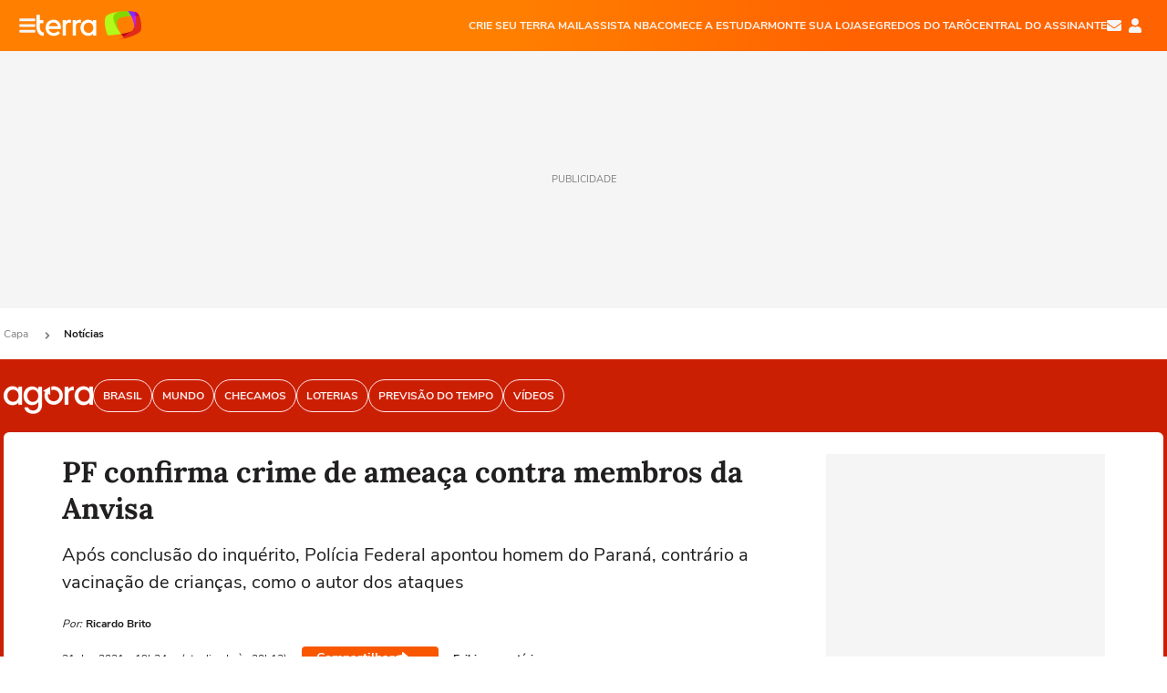

--- FILE ---
content_type: text/html; charset=utf-8
request_url: https://www.terra.com.br/noticias/pf-confirma-crime-de-ameaca-contra-membros-da-anvisa,b03cf254c9d13153bda569af8b75690b6ja7564a.html
body_size: 24798
content:
<!DOCTYPE html>




    




    


                                                    
                                                
                    



<html lang="pt-BR" data-range="xlarge">
<head>
    <meta charset="utf-8" />
    <meta http-equiv="X-UA-Compatible" content="IE=edge">
    <meta name="description" content="Após conclusão do inquérito, Polícia Federal apontou homem do Paraná, contrário a vacinação de crianças, como o autor dos ataques"/>
    <meta name="twitter:card" content="summary_large_image" />
    <meta name="twitter:site" content="@terra" />
    <meta name="twitter:description" content="Após conclusão do inquérito, Polícia Federal apontou homem do Paraná, contrário a vacinação de crianças, como o autor dos ataques" />
    <meta name="twitter:dnt" content="on">
    <meta property="article:publisher" content="https://www.facebook.com/TerraBrasil" />
    <meta name="keywords" content="" />
    <meta name="expires" content="never" />
    <meta http-equiv="default-style" content="text/css" />
    <meta name="viewport" content="width=device-width, initial-scale=1.0"/>
    <meta name="theme-color" content="#ff7212">
    <meta name="referrer" content="origin">
    <meta http-equiv="Content-Security-Policy" content="upgrade-insecure-requests">



    <meta property="fb:admins" content="1640032884" />
    <meta property="fb:app_id" content="319227784756907" />
    <meta property="og:site_name" content="Terra" />
    <meta property="og:title" content="PF confirma crime de ameaça contra membros da Anvisa" />
    <meta property="og:type" content="article" />
    <meta property="og:url" content="https://www.terra.com.br/noticias/pf-confirma-crime-de-ameaca-contra-membros-da-anvisa,b03cf254c9d13153bda569af8b75690b6ja7564a.html" />
    <meta property="og:description" content="Após conclusão do inquérito, Polícia Federal apontou homem do Paraná, contrário a vacinação de crianças, como o autor dos ataques" />
    <meta property="og:category" content="Notícias" />
    <meta property="article:author" content="reuters">

        <meta name="publishdate" content="20211221231338" />
    
                <meta name="publish-date" content="2021-12-21T19:34:11Z" />
    
                            
    
    <meta property="og:image" content="https://p2.trrsf.com/image/fget/cf/1200/630/middle/images.terra.com/2021/11/26/2021-11-26T135616Z_1_LYNXMPEHAP0LP_RTROPTP_3_SAUDE-COVID-AEROPORTOS.JPG"/>
    <meta property="image" content="https://p2.trrsf.com/image/fget/cf/1200/900/middle/images.terra.com/2021/11/26/2021-11-26T135616Z_1_LYNXMPEHAP0LP_RTROPTP_3_SAUDE-COVID-AEROPORTOS.JPG">
    <meta property="og:image:width" content="1200"/>
    <meta property="og:image:height" content="630"/>

        <meta name="robots" content="max-image-preview:large">
    
    <title>PF conclui inquérito e aponta crime de ameaça contra membros da Anvisa</title>

    <link rel="image_src" href="https://p2.trrsf.com/image/fget/cf/1200/900/middle/images.terra.com/2021/11/26/2021-11-26T135616Z_1_LYNXMPEHAP0LP_RTROPTP_3_SAUDE-COVID-AEROPORTOS.JPG" />
    <link rel="shortcut icon" type="image/x-icon" href="https://www.terra.com.br/globalSTATIC/fe/zaz-mod-t360-icons/svg/logos/terra-favicon-ventana.ico" />
    <link rel="manifest" href="https://www.terra.com.br/manifest-br.json">
    <meta name="apple-mobile-web-app-status-bar-style" content="default" />
<meta name="mobile-web-app-capable" content="yes" />
<link rel="apple-touch-icon" type="image/x-icon" href="https://s1.trrsf.com/fe/zaz-mod-t360-icons/svg/logos/terra-ventana-ios.png" />
<link href="https://s1.trrsf.com/update-1698692222/fe/zaz-mod-t360-icons/svg/logos/terra-ios2048x2732.png" sizes="2048x2732" rel="apple-touch-startup-image" />
<link href="https://s1.trrsf.com/update-1698692222/fe/zaz-mod-t360-icons/svg/logos/terra-ios1668x2224.png" sizes="1668x2224" rel="apple-touch-startup-image" />
<link href="https://s1.trrsf.com/update-1698692222/fe/zaz-mod-t360-icons/svg/logos/terra-ios1536x2048.png" sizes="1536x2048" rel="apple-touch-startup-image" />
<link href="https://s1.trrsf.com/update-1698692222/fe/zaz-mod-t360-icons/svg/logos/terra-ios1125x2436.png" sizes="1125x2436" rel="apple-touch-startup-image" />
<link href="https://s1.trrsf.com/update-1698692222/fe/zaz-mod-t360-icons/svg/logos/terra-ios1242x2208.png" sizes="1242x2208" rel="apple-touch-startup-image" />
<link href="https://s1.trrsf.com/update-1698692222/fe/zaz-mod-t360-icons/svg/logos/terra-ios750x1334.png" sizes="750x1334" rel="apple-touch-startup-image" />
<link href="https://s1.trrsf.com/update-1698692222/fe/zaz-mod-t360-icons/svg/logos/terra-ios640x1136.png" sizes="640x1136" rel="apple-touch-startup-image" />
<link rel="preconnect" href="https://p2.trrsf.com" crossorigin>
<link rel="preconnect" href="https://s1.trrsf.com" crossorigin>

    <link rel="preload" href="https://s1.trrsf.com/fe/zaz-ui-t360/_fonts/nunito-sans-v6-latin-regular.woff" as="font" type="font/woff" crossorigin>
    <link rel="preload" href="https://s1.trrsf.com/fe/zaz-ui-t360/_fonts/nunito-sans-v6-latin-700.woff" as="font" type="font/woff" crossorigin>
    <link rel="preload" href="https://s1.trrsf.com/fe/zaz-ui-t360/_fonts/lora-v20-latin-700.woff" as="font" type="font/woff" crossorigin>
    <link rel="preload" href="https://s1.trrsf.com/fe/zaz-ui-t360/_fonts/nunito-sans-v8-latin-900.woff" as="font" type="font/woff" crossorigin>

    
    
	<link rel="canonical" href="https://www.terra.com.br/noticias/pf-confirma-crime-de-ameaca-contra-membros-da-anvisa,b03cf254c9d13153bda569af8b75690b6ja7564a.html" />

    

    



	
	
    

		




    
<!-- INCLUDER -->












        

        

    
    




        <link rel="preload" href="https://p2.trrsf.com/image/fget/cf/774/0/images.terra.com/2021/11/26/2021-11-26T135616Z_1_LYNXMPEHAP0LP_RTROPTP_3_SAUDE-COVID-AEROPORTOS.JPG" as="image">

<link rel="preload" href="https://s1.trrsf.com/update-1755264309/fe/zaz-cerebro/prd/scripts/zaz.min.js" as="script">
<link rel="preload" href="https://s1.trrsf.com/update-1769625907/fe/zaz-mod-manager/mod-manager.min.js" as="script">
<style type="text/css" data-includerInjection="https://s1.trrsf.com/update-1731442236/fe/zaz-ui-t360/_css/fonts.min.css" >
@font-face{font-family:'Nunito Sans';font-display:optional;font-style:normal;font-weight:400;src:url(https://s1.trrsf.com/fe/zaz-ui-t360/_fonts/nunito-sans-v6-latin-regular.woff) format("woff"),url(https://s1.trrsf.com/fe/zaz-ui-t360/_fonts/nunito-sans-v6-latin-regular.ttf) format("truetype")}@font-face{font-family:'Nunito Sans';font-display:optional;font-style:normal;font-weight:700;src:url(https://s1.trrsf.com/fe/zaz-ui-t360/_fonts/nunito-sans-v6-latin-700.woff) format("woff"),url(https://s1.trrsf.com/fe/zaz-ui-t360/_fonts/nunito-sans-v6-latin-700.ttf) format("truetype")}@font-face{font-family:'Nunito Sans';font-display:optional;font-style:normal;font-weight:900;src:url(https://s1.trrsf.com/fe/zaz-ui-t360/_fonts/nunito-sans-v8-latin-900.woff) format("woff"),url(https://s1.trrsf.com/fe/zaz-ui-t360/_fonts/nunito-sans-v8-latin-900.ttf) format("truetype")}@font-face{font-family:Lora;font-display:optional;font-style:normal;font-weight:700;src:url(https://s1.trrsf.com/fe/zaz-ui-t360/_fonts/lora-v20-latin-700.woff) format("woff"),url(https://s1.trrsf.com/fe/zaz-ui-t360/_fonts/lora-v20-latin-700.ttf) format("truetype")}@font-face{font-family:'fallback sans-serif';src:local("Arial");ascent-override:101%;descent-override:35%;line-gap-override:0}@font-face{font-family:'fallback serif';src:local("Times New Roman");ascent-override:100%;descent-override:27%;line-gap-override:0}:root{--font-default-sans-serif:'Nunito Sans','fallback sans-serif';--font-default-serif:'Lora','fallback serif'}body,html{font-family:var(--font-default-sans-serif);background-color:var(--body-background-color)}
</style>
<link type="text/css" rel="stylesheet" href="https://s1.trrsf.com/update-1768488324/fe/zaz-ui-t360/_css/context.min.css"  />
<link type="text/css" rel="stylesheet" href="https://s1.trrsf.com/update-1769086508/fe/zaz-mod-t360-icons/_css/essential-solid.min.css"  />
<link type="text/css" rel="stylesheet" href="https://s1.trrsf.com/update-1761919509/fe/zaz-mod-t360-icons/_css/sizes.min.css"  />
<link type="text/css" rel="stylesheet" href="https://s1.trrsf.com/update-1769086508/fe/zaz-mod-t360-icons/_css/essential.min.css"  />
<link type="text/css" rel="stylesheet" href="https://s1.trrsf.com/update-1769086508/fe/zaz-mod-t360-icons/_css/portal-sva-solid.min.css"  />
<link type="text/css" rel="stylesheet" href="https://s1.trrsf.com/update-1767987310/fe/zaz-app-t360-cards/_css/theme-default.min.css"  />
<link type="text/css" rel="stylesheet" href="https://s1.trrsf.com/update-1769107521/fe/zaz-app-t360-navbar/_css/theme-default.min.css"  />
<link type="text/css" rel="stylesheet" href="https://s1.trrsf.com/update-1769519109/fe/zaz-ui-t360-content/_css/context.min.css"  />
<link type="text/css" rel="stylesheet" href="https://s1.trrsf.com/update-1731442128/fe/zaz-ui-t360-content/_css/carousel-list.min.css"  />
<script type="text/javascript" data-includerInjection="https://s1.trrsf.com/update-1755264309/fe/zaz-cerebro/prd/scripts/zaz.scope.min.js">
/*! zaz-cerebro - v1.7.6 - 15/08/2025 -- 1:17pm */
if(!window.zaz&&window.performance&&"function"==typeof window.performance.mark)try{window.performance.mark("ZAZ_CEREBRO_DEFINED")}catch(perfException){window.console&&"object"==typeof window.console&&("function"==typeof window.console.warn?window.console.warn("Error registering performance metric ZAZ_CEREBRO_DEFINED. "+perfException.message):"function"==typeof window.console.log&&window.console.error("[ZaZ Warning] Error registering performance metric ZAZ_CEREBRO_DEFINED. "+perfException.message))}!function(){"use strict";var environment,minified,q,eq,o;window.zaz||(window.zaz=(minified=!1,o={getQueue:function(){return q},getExtQueue:function(){return eq},use:function(fn,scope){return fn.scope=scope,q.push(fn),window.zaz},extend:function(name,fn){eq.push([name,fn])},status:"pre-build",options:{global:{}},version:"1.7.6",notSupported:!(eq=[]),fullyLoaded:!(q=[]),lastRevision:""}),window.zaz.environment=void 0)}();

</script><noscript><!-- behavior layer --></noscript>
<script type="text/javascript" data-includerInjection="https://s1.trrsf.com/update-1755264309/fe/zaz-cerebro/prd/scripts/range.inline.min.js">
/*! zaz-cerebro - v1.7.6 - 15/08/2025 -- 1:17pm */
!function(){"use strict";var zazViewport=window.innerWidth||document.documentElement.clientWidth||document.body.clientWidth,zazObjHTML=document.querySelector("html");zazViewport<768?zazObjHTML.setAttribute("data-range","small"):zazViewport<1024?zazObjHTML.setAttribute("data-range","medium"):zazViewport<1280?zazObjHTML.setAttribute("data-range","large"):1280<=zazViewport&&zazObjHTML.setAttribute("data-range","xlarge")}();

</script><noscript><!-- behavior layer --></noscript>
<script type="text/javascript"  src="https://s1.trrsf.com/update-1768488324/fe/zaz-ui-t360/_js/transition.min.js"></script><noscript>Script = https://s1.trrsf.com/update-1768488324/fe/zaz-ui-t360/_js/transition.min.js</noscript>
<script type="text/javascript" async="async" src="https://pagead2.googlesyndication.com/pagead/js/adsbygoogle.js?client=ca-pub-7059064278943417"></script><noscript>Script = https://pagead2.googlesyndication.com/pagead/js/adsbygoogle.js?client=ca-pub-7059064278943417</noscript>

<!-- // INCLUDER -->

    <!-- METRICS //-->
    <script type="text/javascript">
        var idItemMenu = 'not';
        var tgmKey="br.news.articles";
									var terra_info_channeldetail = '/';
					        var terra_info_id = "b03cf254c9d13153bda569af8b75690b6ja7564a";
        var terra_info_service  = "PubCMSTerra";
        var terra_info_type  = "NOT";
        var terra_info_clssfctn = "novo_portal";
        var terra_info_pagetype = "content";
        var terra_stats_dvctype = "web";
        var terra_info_source = "reuters";
        var terra_info_author = "ricardobrito";
        var terra_info_special_article = false;
                var terra_info_sponsored_content = false;
                                                                            
            var terra_source_type = "agencia";
        
                var terra_info_customgroup = "";
        window.terraVersion = 'terra360';

        //Context
        window.trr = {};
        window.trr.contextData = {
            device : "web",
            lang : "pt-br",
            country : "br",
            domain : "terra.com.br",
            channelId : "187775b4786b2310VgnVCM3000009af154d0RCRD",
            vgnID : "b03cf254c9d13153bda569af8b75690b6ja7564a",
            coverChannelId: "20e07ef2795b2310VgnVCM3000009af154d0RCRD",
            idItemMenu: idItemMenu,
            socialreader : false,
            landingName : "noticias",
            coverTgmkey : "br.homepage.home",
                        menu : {
              id : idItemMenu,
                            media_service : "False"
            },
            liveTicker: {
                idItemMenu: idItemMenu,
                countryLive: "br" //new
            },
            contentPage: {
                    has_comments: true,
                    content_title: "PF confirma crime de ameaça contra membros da Anvisa",
                    adv_mediaService : "False",
                    adv_label: "publicidade",
                    open_image: "False",
                    showCover : true,
            },
            contentAdvLabel : "publicidade",
            summary: false
        }

        
        window.info_path = {
            channel: "noticias",
            subchannel: "",
            channeldetail: "",
            breadcrumb: "noticias"
        };

    </script>
    <noscript><!-- Configurações de métricas --></noscript>

    <script type="text/javascript">
        // Ad Relevant Words
        window.adRelevantWords = ["policia", "crime", "ameaca", "contra", "vigilancia", "anvisa", "covid", "investigacao", "mail", "ameacas", "presidente jair bolsonaro", "bolsonaro", "ativismo", "violento", "tribunal", "stf"]

        var hostNames = {
                "montador": 'montador-54744c6895-f9c4d',
                "croupier": 'montador-54744c6895-f9c4d',
                "includer": 'montador-54744c6895-f9c4d'
        };

        zaz.use(function(pkg){
                                    pkg.context.page.set('menu_contextual', false);
            pkg.context.page.set("country", "br");
            pkg.context.page.set("templateLayout", "content");
            pkg.context.page.set("templateType", "normal");
            pkg.context.page.set("comments","facebook");
            pkg.context.page.set("language", "pt-br");
            pkg.context.page.set("locale", "pt-BR");
            pkg.context.page.set("channel","content");
            pkg.context.page.set("channelPath", "Brasil.noticias");
            pkg.context.page.set("idItemMenu","not");
            pkg.context.page.set("feedLive","feedLive");
            pkg.context.page.set("countryLive", "br");
            pkg.context.page.set("canonical_url","https://www.terra.com.br/noticias/pf-confirma-crime-de-ameaca-contra-membros-da-anvisa,b03cf254c9d13153bda569af8b75690b6ja7564a.html");
            pkg.context.page.set("loadAds",true);
            pkg.context.page.set("landingColor","noticias");
            pkg.context.page.set("abTest", "")
            pkg.context.page.set("paidContent", false);

                        pkg.context.page.set("mediaService", false);
            
            
            

            pkg.context.page.set("adsRefresh","false");
                            pkg.context.page.set("ticker", false);
				                        pkg.context.page.set("tgmkey", {
                'home' : 'br.homepage.home',
                'content' : 'br.news.articles',
                'cabeceira' : 'br.news.articles',
                'video' : 'br.news',
                'rodape' : { 'key': 'br.news.articles', 'area': 'rodape' },
                'gallery' : { 'key': 'br.news.articles', 'area': 'galeria' },
                'end' : { 'key': 'br.news.articles', 'area': 'end' },
                'maisSobre' : { 'key': 'br.news.articles', 'area': 'maissobre' },
                'contentShareSeal' : { 'key': 'br.news.articles', 'area': 'patrocinio' }
            });
            pkg.context.platform.set("type", "web");
            pkg.context.browser.set('agentProfile','modern');
            pkg.context.page.set("channelID", "187775b4786b2310VgnVCM3000009af154d0RCRD");
            pkg.context.page.set("vgnID", "b03cf254c9d13153bda569af8b75690b6ja7564a");
            pkg.context.publisher.set("detail", "");
            pkg.context.publisher.set("env", "prd");
            pkg.context.publisher.set("id", "v7");
            pkg.context.publisher.set("template", "content");
            pkg.context.publisher.set("version", "1.0.0");
            pkg.context.page.set('showBarraSVA', true);
            pkg.context.page.set("showBarraSVAMob", true);
            pkg.context.page.set('rejectAdS0', true);
            pkg.context.page.set('X-Requested-With', "");
            pkg.context.page.set('hasGallery', false);

            
                                    pkg.context.page.set('datePublished', '2021-12-21T19:34:11-03:00');
            
                        pkg.context.page.set("channelTitle", "Notícias");
                        pkg.context.publisher.set("channelUrl", "https://www.terra.com.br/noticias/");

            var reject = [];
			reject.push("ad");

            
            pkg.context.page.set('appParams',{
                'app.navBar' : {reject: reject}
            });

            			                                pkg.context.page.set("breadCrumbIDs", ['20e07ef2795b2310VgnVCM3000009af154d0RCRD', '187775b4786b2310VgnVCM3000009af154d0RCRD']);
			        });
    </script>
    <noscript></noscript>
        <script type="application/ld+json">
    {
        "@context": "http://schema.org",
        "@type": "NewsArticle",
        "mainEntityOfPage": {
           "@type": "WebPage",
           "@id": "https://www.terra.com.br/noticias/pf-confirma-crime-de-ameaca-contra-membros-da-anvisa,b03cf254c9d13153bda569af8b75690b6ja7564a.html"
	    },
        "headline": "PF confirma crime de ameaça contra membros da Anvisa",
        "image": [
            "https://p2.trrsf.com/image/fget/cf/1200/900/middle/images.terra.com/2021/11/26/2021-11-26T135616Z_1_LYNXMPEHAP0LP_RTROPTP_3_SAUDE-COVID-AEROPORTOS.JPG",
            "https://p2.trrsf.com/image/fget/cf/1200/1200/middle/images.terra.com/2021/11/26/2021-11-26T135616Z_1_LYNXMPEHAP0LP_RTROPTP_3_SAUDE-COVID-AEROPORTOS.JPG",
            "https://p2.trrsf.com/image/fget/cf/1200/1600/middle/images.terra.com/2021/11/26/2021-11-26T135616Z_1_LYNXMPEHAP0LP_RTROPTP_3_SAUDE-COVID-AEROPORTOS.JPG"
        ],
                    "datePublished": "2021-12-21T19:34:11-03:00",
        	        	        	                            "dateModified": "2021-12-21T20:13:38-03:00",
                "author": [
                                                                        {
                           "@type": "Person",
                            "name": "Ricardo Brito",
                            "url": "",
                            "image": ""
                        }
                                                                                ],
        "publisher": {
            "@type": "Organization",
            "name" : "Terra",
            "url" : "https://www.terra.com.br/",
            "logo": {
                "@type": "ImageObject",
                "url": "https://s1.trrsf.com/fe/zaz-mod-t360-icons/svg/logos/terra-4x3-com-borda.png",
                "height": 83,
                "width": 300
            }
        },
                                    "description": "Após conclusão do inquérito, Polícia Federal apontou homem do Paraná, contrário a vacinação de crianças, como o autor dos ataques"
    }
    </script>
    
    
    

</head>
<body class="pt-BR " itemscope itemtype="http://schema.org/WebPage">
<!-- NIGHTMODE -->
    <script type="text/javascript">
    window.applyUserTheme = function(t) {
        document.documentElement.setAttribute('color-scheme', t);
        zaz.use(function(pkg){
            pkg.context.page.set('user_theme', t);
        });
    }
        
    function applyTheme () {
        var regexUserThemeCookie = /user_theme=(\w+)/.exec(document.cookie);
        var OSTheme = window.matchMedia('(prefers-color-scheme: dark)');
    
        if (regexUserThemeCookie) {
            switch (regexUserThemeCookie[1]) {
                case 'dark':
                    window.applyUserTheme('dark');
                    break;
                case 'light':
                    window.applyUserTheme('light');
                    break;
                case 'auto':
                    OSTheme.onchange = function(e) {
                        window.applyUserTheme(e.matches ? 'dark' : 'light');
                    }
                    window.applyUserTheme(OSTheme.matches ? 'dark' : 'light');
                    break;
            }
        } else {
            document.documentElement.setAttribute('color-scheme', 'light');
        }
    }

    if(document.prerendering) {
        document.addEventListener("prerenderingchange", function () {
            applyTheme();
        });
    } else {
        applyTheme();
    }

    var regexLoadAds = /load_ads=(\w+)/.exec(document.cookie);
    if(regexLoadAds && regexLoadAds[1] == 'false'){
        window.adsbygoogle = window.adsbygoogle || [];
        window.adsbygoogle.pauseAdRequests = 1;

        var css, style = document.createElement('style');
        var css = '.table-ad, .premium-hide-ad {display: none}';
        style.textContent = css;
        document.head.appendChild(style);

        zaz.use(function(pkg){
            pkg.context.page.set('loadAds', false);
        });
    }

    window.terraPremium = regexLoadAds && regexLoadAds[1] == 'false';
    window.__gamThreadYield = Math.random() >= 0.5;
</script>
<!-- ACCESSIBILITY -->
<ul class="accessibility-block" style="position: absolute; top: -99999px; left: 0;">
        <li><a href="#trr-ctn-general" tabindex="1">Ir ao conteúdo</a></li>
    </ul>
        

                                                                                                                                                                                



<div id="zaz-app-t360-navbar"
     class="zaz-app-t360-navbar  "
     data-active-module=""
     >
    <div class="navbar">
        <header class="navbar__content">
            <div class="navbar__ranges" color-scheme="dark">
                <div class="navbar__left">
                    <div class="navbar__left--menu icon-solid icon-20 icon-color-auto icon-bars"></div>
                    <a href="https://www.terra.com.br" class="navbar__left--logo icon ">Página principal</a>
                </div>
                <div class="navbar__right">
                                            
<nav class="navbar__sva">
    
            <ul class="navbar__sva--items">
                                                                                                
                        
                        <li>
                            <a href="https://servicos.terra.com.br/para-voce/terra-mail/?utm_source=portal-terra&utm_medium=espaco-fixo&utm_campaign=header-headerds&utm_content=lp&utm_term=terra-mail-b2c_pos-01&cdConvenio=CVTR00001907" target="_blank" data="{&#39;id&#39;: 423, &#39;parent&#39;: None, &#39;label&#39;: &#39;CRIE SEU TERRA MAIL&#39;, &#39;url&#39;: &#39;https://servicos.terra.com.br/para-voce/terra-mail/?utm_source=portal-terra&amp;utm_medium=espaco-fixo&amp;utm_campaign=header-headerds&amp;utm_content=lp&amp;utm_term=terra-mail-b2c_pos-01&amp;cdConvenio=CVTR00001907&#39;}" rel="noopener">
                                                                CRIE SEU TERRA MAIL
                            </a>
                        </li>
                                                                                                                                    
                        
                        <li>
                            <a href="https://servicos.terra.com.br/para-voce/nba-league-pass/?utm_source=portal-terra&utm_medium=espaco-fixo&utm_campaign=header-headerds&utm_content=lp&utm_term=nba_pos-02&cdConvenio=CVTR00001907" target="_blank" data="{&#39;id&#39;: 419, &#39;parent&#39;: None, &#39;label&#39;: &#39;ASSISTA NBA&#39;, &#39;url&#39;: &#39;https://servicos.terra.com.br/para-voce/nba-league-pass/?utm_source=portal-terra&amp;utm_medium=espaco-fixo&amp;utm_campaign=header-headerds&amp;utm_content=lp&amp;utm_term=nba_pos-02&amp;cdConvenio=CVTR00001907&#39;}" rel="noopener">
                                                                ASSISTA NBA
                            </a>
                        </li>
                                                                                                                                    
                        
                        <li>
                            <a href="https://servicos.terra.com.br/para-voce/cursos-online/?utm_source=portal-terra&utm_medium=espaco-fixo&utm_campaign=header-headerds&utm_content=lp&utm_term=cursos_pos-03&cdConvenio=CVTR00001907" target="_blank" data="{&#39;id&#39;: 421, &#39;parent&#39;: None, &#39;label&#39;: &#39;COMECE A ESTUDAR&#39;, &#39;url&#39;: &#39;https://servicos.terra.com.br/para-voce/cursos-online/?utm_source=portal-terra&amp;utm_medium=espaco-fixo&amp;utm_campaign=header-headerds&amp;utm_content=lp&amp;utm_term=cursos_pos-03&amp;cdConvenio=CVTR00001907&#39;}" rel="noopener">
                                                                COMECE A ESTUDAR
                            </a>
                        </li>
                                                                                                                                    
                        
                        <li>
                            <a href="https://servicos.terra.com.br/para-seu-negocio/loja-virtual/?utm_source=portal-terra&utm_medium=espaco-fixo&utm_campaign=header-headerds&utm_content=lp&utm_term=loja-virtual_pos-04&cdConvenio=CVTR00001907" target="_blank" data="{&#39;id&#39;: 422, &#39;parent&#39;: None, &#39;description&#39;: &#39;&lt;p class=&#34;text&#34;&gt;&amp;nbsp;&lt;/p&gt;\n\n&lt;div id=&#34;professor_prebid-root&#34;&gt;&amp;nbsp;&lt;/div&gt;\n&#39;, &#39;label&#39;: &#39;MONTE SUA LOJA&#39;, &#39;url&#39;: &#39;https://servicos.terra.com.br/para-seu-negocio/loja-virtual/?utm_source=portal-terra&amp;utm_medium=espaco-fixo&amp;utm_campaign=header-headerds&amp;utm_content=lp&amp;utm_term=loja-virtual_pos-04&amp;cdConvenio=CVTR00001907&#39;}" rel="noopener">
                                                                MONTE SUA LOJA
                            </a>
                        </li>
                                                                                                                                    
                        
                        <li>
                            <a href="https://servicos.terra.com.br/para-voce/cursos-online/terra-voce/curso-de-taro/?utm_source=portal-terra&utm_medium=espaco-fixo&utm_campaign=header-headerds&utm_content=lp&utm_term=curso-taro_pos-05&cdConvenio=CVTR00001907" target="_blank" data="{&#39;id&#39;: 2160, &#39;parent&#39;: None, &#39;label&#39;: &#39;SEGREDOS DO TARÔ&#39;, &#39;url&#39;: &#39;https://servicos.terra.com.br/para-voce/cursos-online/terra-voce/curso-de-taro/?utm_source=portal-terra&amp;utm_medium=espaco-fixo&amp;utm_campaign=header-headerds&amp;utm_content=lp&amp;utm_term=curso-taro_pos-05&amp;cdConvenio=CVTR00001907&#39;}" rel="noopener">
                                                                SEGREDOS DO TARÔ
                            </a>
                        </li>
                                                                                                                                    
                        
                        <li>
                            <a href="https://central.terra.com.br/login?next=http://central.terra.com.br/?utm_source=portal-terra&utm_medium=espaco-fixo&utm_campaign=header&utm_content=pg&utm_term=central-do-assinante_pos-06&cdConvenio=CVTR00001907" target="_blank" data="{&#39;id&#39;: 543, &#39;parent&#39;: None, &#39;label&#39;: &#39;Central do Assinante&#39;, &#39;url&#39;: &#39;https://central.terra.com.br/login?next=http://central.terra.com.br/?utm_source=portal-terra&amp;utm_medium=espaco-fixo&amp;utm_campaign=header&amp;utm_content=pg&amp;utm_term=central-do-assinante_pos-06&amp;cdConvenio=CVTR00001907&#39;}" rel="noopener">
                                                                Central do Assinante
                            </a>
                        </li>
                                                        </ul>
    </nav>                    
                    <div class="navbar__right--user-info">
                        <a href="https://mail.terra.com.br/?utm_source=portal-terra&utm_medium=home" rel="noopener" target="_blank" class="navbar__right--mail icon-solid icon-color-auto icon-16 icon-envelope" title="E-mail do Terra">E-mail</a>
                        <div class="navbar__right--user-area navbar__icon-size-auto">
                            <span class="icon-solid icon-color-auto icon-16 icon-user-account" title="Configurações da conta"></span>
                        </div>
                    </div>
                </div>

            </div>

                    </header>

        <div class="navbar__extension">
            
                    </div>

        <div class="navbar-modules-notifications"></div>
    </div>
    <div class="navbar-modules">
        <div class="navbar-modules__shadow"></div>
    </div>
</div>

<article class="article article_noticias   " id="article">
        <div class="table-ad ad-get-size table-ad__fixed-size premium-hide-ad" data-type="AD" data-area-ad="cabeceira" id="header-full-ad-container">
        <div id="header-full-ad" class="table-ad__full"><span class="table-ad__full--label">PUBLICIDADE</span></div>
    </div>
    
    
                
                    <ul class="breadcrumb " itemtype="http://schema.org/BreadcrumbList" itemscope>
                    <li itemprop="itemListElement" itemtype="http://schema.org/ListItem" itemscope>
                            <a itemprop="item" href="https://www.terra.com.br/">
                    <meta itemprop="name" content="Capa">
                    <meta itemprop="position" content="1">
                    Capa
                </a>
                                    <span class="icon icon-solid icon-12 icon-angle-right"></span>
                    </li>
                            <li itemprop="itemListElement" itemtype="http://schema.org/ListItem" itemscope>
                            <a itemprop="item" href="https://www.terra.com.br/noticias/">
                    <meta itemprop="name" content="Notícias">
                    <meta itemprop="position" content="2">
                    Notícias
                </a>
                                </li>
            </ul>    
                
<div itemprop="image" itemscope itemtype="https://schema.org/ImageObject">
    <meta itemprop="representativeOfPage" content="true">
    <meta itemprop="url" content="https://p2.trrsf.com/image/fget/cf/800/450/middle/images.terra.com/2021/11/26/2021-11-26T135616Z_1_LYNXMPEHAP0LP_RTROPTP_3_SAUDE-COVID-AEROPORTOS.JPG">
    <meta itemprop="width" content="800">
    <meta itemprop="height" content="450">
</div>

<div class="article__header ">
    <div class="article__header__background--first bg-color-noticias "></div>
                    





<div class="app-t360-table__header-exclusive  ">
    <div class="app-t360-table__header-exclusive__container">
                            <div class="app-t360-table__header-exclusive__logo">
                <a href="https://www.terra.com.br/noticias/">
                    <h3>
                                        <img class="has-logo-light" src="https://p2.trrsf.com/image/fget/cf/98/40/images.terra.com/2024/09/02/agora-marca-2x-uv5to8qvvy2g.png" srcset="https://p2.trrsf.com/image/fget/cf/196/80/images.terra.com/2024/09/02/agora-marca-2x-uv5to8qvvy2g.png 2x" width="98" height="40" alt="Notícias" title="Notícias">
                                                                    <img class="has-logo-dark" src="https://p2.trrsf.com/image/fget/cf/98/40/images.terra.com/2024/09/02/agora-marca-2x-uv5to8qvvy2g.png" srcset="https://p2.trrsf.com/image/fget/cf/196/80/images.terra.com/2024/09/02/agora-marca-2x-uv5to8qvvy2g.png 2x" width="98" height="40" alt="Notícias" title="Notícias">
                                        </h3>
                </a>
            </div>
            </div>

    <div class="header-items">
                        
                
                        <div id="items-wrapper" class="app-t360-table__header-exclusive__menu-wrapper  metrics-menu-aberto">
    <ul class="app-t360-table__header-exclusive__menu  color-secondary-noticias">
        
                                                                                        
            <li class="app-t360-table__header-exclusive__menu__item">
                <a href="https://www.terra.com.br/noticias/brasil/" data-event-label="Brasil" class=" color-secondary-noticias" target="_top" >
                                            <span>Brasil</span>
                                    </a>
            </li>
                                                                                        
            <li class="app-t360-table__header-exclusive__menu__item">
                <a href="https://www.terra.com.br/noticias/mundo/" data-event-label="Mundo" class=" color-secondary-noticias" target="_top" >
                                            <span>Mundo</span>
                                    </a>
            </li>
                                                                                        
            <li class="app-t360-table__header-exclusive__menu__item">
                <a href="https://www.terra.com.br/noticias/checamos/" data-event-label="Checamos" class=" color-secondary-noticias" target="_top" >
                                            <span>Checamos</span>
                                    </a>
            </li>
                                                                                        
            <li class="app-t360-table__header-exclusive__menu__item">
                <a href="https://www.terra.com.br/noticias/loterias/" data-event-label="Loterias" class=" color-secondary-noticias" target="_top" >
                                            <span>Loterias</span>
                                    </a>
            </li>
                                                                                        
            <li class="app-t360-table__header-exclusive__menu__item">
                <a href="https://www.terra.com.br/noticias/previsao-do-tempo/" data-event-label="Previsão do Tempo" class=" color-secondary-noticias" target="_top" >
                                            <span>Previsão do Tempo</span>
                                    </a>
            </li>
                                                                                        
            <li class="app-t360-table__header-exclusive__menu__item">
                <a href="https://www.terra.com.br/noticias/videos/" data-event-label="Vídeos" class=" color-secondary-noticias" target="_top" >
                                            <span>Vídeos</span>
                                    </a>
            </li>
            </ul>

    </div>            </div>

    </div>    </div>    
    
    
    
            <div class="article__content-wrapper">
    <div class="article__content">
        <!-- COLUNA DA ESQUERDA -->
        <div class="article__content--left">
            <div class="article__header__content">
                                                                                                                        <div class="article__header__content__background article__header__content__background--left bg-color-noticias "></div>
                <div class="article__header__content__background article__header__content__background--right bg-color-noticias "></div>
                <div class="article__header__content--left ">
                    <div class="article__header__headline" itemprop="headline">
                                                <h1>PF confirma crime de ameaça contra membros da Anvisa</h1>
                                            </div>

                    
                                        <div class="article__header__subtitle" itemprop="description">
                        <h2>Após conclusão do inquérito, Polícia Federal apontou homem do Paraná, contrário a vacinação de crianças, como o autor dos ataques</h2>
                    </div>
                    
                         
<div class="article__header__author-wrapper " itemprop="author" itemscope itemtype="http://schema.org/Person">
    <ul class="article__header__author">
                                                                        <li class="article__header__author__item">
                                                <span class="article__header__author__item__is-partner ">Por:</span>
                                                                                    <span class="article__header__author__item__name" itemprop="name">Ricardo Brito</span>
                                                                        </li>
                                                        </ul>
</div>
                    <div class="article__header__info">
                                                                                                    <meta itemprop="datePublished" content="2021-12-21T19:34:11-03:00">

                                                                                                                                                <meta itemprop="dateModified" content="2021-12-21T20:13:38-03:00"/>
                                                <div class="article__header__info__datetime">
                                                                                                                                                                                                                
                                                                        
                                                                                                        
                                <!--// sem foto nao mobile //-->
                                <div class="date">
                                    <span class="day-month">21 dez</span>
                                    <span class="year">2021</span>
                                    <span class="time"> - 19h34</span>
                                </div>

                                                                                                        <div class="rescence">
                                                                                                                        (atualizado às 20h13)
                                                                            </div>
                                                                                                                        </div>
                        <div class="t360-sharebar__wrapper">
                            <div class="t360-sharebar">
                                <span>Compartilhar</span>
                                <span class="icon icon-16 icon-share icon-color-white"></span>
                            </div>
                        </div>

                                                    <div class="article__header__info__comments">
                                <a href="#social-comments"><span>Exibir comentários</span></a>
                            </div>
                                            </div>

                </div>
                                                                                <div class="article__header__content--audima ">
                    <div class="article__header__content--audima__widget" id="audimaWidget"></div>
                                        <div class="article__header__content--audima__ad" id="ad-audima"></div>
                                    </div>
            </div>
                        <!-- CONTEUDO DO ARTIGO -->
            <div class="article__content--body article__content--internal ">
                
                <p class="text" style="text-align: justify;">Nesta ter&ccedil;a-feira, 21, a Pol&iacute;cia Federal confirmou que houve <a href="https://www.terra.com.br/noticias/anvisa-pede-que-pgr-apure-novas-ameacas-a-diretores,f9b6877281e5ff70179aadc2bc8665f1dz2nsvkw.html">crime de amea&ccedil;a contra diretores e servidores da Ag&ecirc;ncia Nacional de Vigil&acirc;ncia Sanit&aacute;ria (Anvisa)</a> por parte de um cidad&atilde;o do Paran&aacute; contr&aacute;rio &agrave; vacina&ccedil;&atilde;o de crian&ccedil;as contra a covid-19. &nbsp; &nbsp; &nbsp;</p><p class="text" style="text-align: justify;">A PF disse que a investiga&ccedil;&atilde;o desse primeiro caso, em que o homem enviou ame&ccedil;as por e-mail &agrave; diretores da Anvisa, foi conclu&iacute;da e encaminhada para an&aacute;lise da Justi&ccedil;a. Segundo o &oacute;rg&atilde;o, h&aacute; outras investiga&ccedil;&otilde;es de amea&ccedil;a contra a ag&ecirc;ncia reguladora sendo realizadas pela corpora&ccedil;&atilde;o.</p>
<div class="related-news">
<span class="related-news__title">Not&iacute;cias relacionadas</span>
<div class="related-news__list" data-area="related-content-inread" itemscope="" itemtype="http://schema.org/WebPage">
<a class="related-news__item related-news__link related-news__item-3" data-reason="e" data-size="card-related-inread" data-source-name="Estad&atilde;o Conte&uacute;do" data-source-types="SRC" data-type="N" href="https://www.terra.com.br/diversao/brasil-esta-fora-da-disputa-do-oscar-internacional,9fd3e416d41ab5dc295b4822c63c9db6dshvgiv1.html" id="8cbf900e10459818f368bc5172254670s00ocb30" itemprop="relatedLink" title="Brasil est&aacute; fora da disputa do Oscar Internacional">
<img alt="Academia anuncia nesta segunda-feira, 15, os indicados ao Oscar 2021  Foto: Hahn Lionel/ABACA via Reuters Connect / Reuters" class="related-news__item--image related-news__item-3--image" height="101" src="https://p2.trrsf.com/image/fget/cf/201/101/smart/images.terra.com/2021/03/15/2020-05-20t000000z_769782687_mt1abcpr731134010_rtrmadp_3_abaca-press.jpg" srcset="https://p2.trrsf.com/image/fget/cf/402/202/smart/images.terra.com/2021/03/15/2020-05-20t000000z_769782687_mt1abcpr731134010_rtrmadp_3_abaca-press.jpg 2x" width="201"/>
<h6 class="related-news__item--text related-news__item--text-3">Brasil est&aacute; fora da disputa do Oscar Internacional</h6>
</a>
<a class="related-news__item related-news__link related-news__item-3" data-reason="e" data-size="card-related-inread" data-source-name="Deutsche Welle" data-source-types="SRC" data-type="N" href="https://www.terra.com.br/noticias/coronavirus/sem-dados-de-oito-estados-brasil-tem-75-mortes-por-covid-19,5984120b0219bd9e893163e5f195f06b89ldw7n0.html" id="d40967d08f12292d144f1b73baed4c84oj8mfapr" itemprop="relatedLink" title="Sem dados de oito Estados, Brasil tem 75 mortes por covid-19">
<img alt="Pessoas acompanham e enterro de parente v&iacute;tima da Covid-19, em Manaus. 8/5/2021. REUTERS/Bruno Kelly  Foto: Reuters" class="related-news__item--image related-news__item-3--image" height="101" src="https://p2.trrsf.com/image/fget/cf/201/101/smart/images.terra.com/2021/10/02/2021-10-02T223528Z_1_LYNXMPEH910CE_RTROPTP_3_SAUDE-COVID-01OUT.JPG" srcset="https://p2.trrsf.com/image/fget/cf/402/202/smart/images.terra.com/2021/10/02/2021-10-02T223528Z_1_LYNXMPEH910CE_RTROPTP_3_SAUDE-COVID-01OUT.JPG 2x" width="201"/>
<h6 class="related-news__item--text related-news__item--text-3">Sem dados de oito Estados, Brasil tem 75 mortes por covid-19</h6>
</a>
<a class="related-news__item related-news__link related-news__item-3" data-reason="e" data-size="card-related-inread" data-source-name="Gazeta Esportiva" data-source-types="SRC" data-type="N" href="https://www.terra.com.br/esportes/esportes-aquaticos/saltador-olimpico-ian-matos-morre-aos-32-anos,79c2cc60d9af8965bbaebaca7921be04mnxz8tz0.html" id="0da2211a4af21243bf44151b2f4dcce6fg4pxnap" itemprop="relatedLink" title="Saltador ol&iacute;mpico Ian Matos morre aos 32 anos  ">
<img alt="Ian Matos morreu aos 32 anos, ap&oacute;s infec&ccedil;&atilde;o pulmonar  Foto: " class="related-news__item--image related-news__item-3--image" height="101" src="https://p2.trrsf.com/image/fget/cf/201/101/smart/images.terra.com/2021/12/21/219514692_1007924093310711_2614775885756652301_n.jpg" srcset="https://p2.trrsf.com/image/fget/cf/402/202/smart/images.terra.com/2021/12/21/219514692_1007924093310711_2614775885756652301_n.jpg 2x" width="201"/>
<h6 class="related-news__item--text related-news__item--text-3">Saltador ol&iacute;mpico Ian Matos morre aos 32 anos  </h6>
</a>
</div>
</div><div class="ad-video-inread" id="ad-video-inread"></div><p class="text" style="text-align: justify;">Procurada, a Anvisa n&atilde;o comentou a conclus&atilde;o da PF de imediato.</p><p class="text" style="text-align: justify;">As amea&ccedil;as contra a c&uacute;pula da Anvisa ganharam destaque recentemente ap&oacute;s o pr&oacute;prio presidente Jair <a href="https://www.terra.com.br/tudo-sobre/bolsonaro" target="_self">Bolsonaro</a> ter criticado a decis&atilde;o do &oacute;rg&atilde;o de autorizar o uso da vacina da Pfizer para crian&ccedil;as de 5 a 11 anos, e tamb&eacute;m dito que gostaria de saber o nome dos servidores da ag&ecirc;ncia respons&aacute;veis por essa decis&atilde;o.</p>
<style type="text/css">
    html[data-range='xlarge'] figure picture img.img-33e6a7b853016875407f056127b1d0b3driqcs4x {
        width: 774px;
        height: 516px;
    }

                
    html[data-range='large'] figure picture img.img-33e6a7b853016875407f056127b1d0b3driqcs4x {
        width: 548px;
        height: 365px;
    }

                
    html[data-range='small'] figure picture img.img-33e6a7b853016875407f056127b1d0b3driqcs4x,
    html[data-range='medium'] figure picture img.img-33e6a7b853016875407f056127b1d0b3driqcs4x {
        width: 564px;
        height: 376px;
    }

    html[data-range='small'] .article__image-embed,
    html[data-range='medium'] .article__image-embed {
        width: 564px;
        margin: 0 auto 30px;
    }
</style>
<div class="article__image-embed " id="image_33e6a7b853016875407f056127b1d0b3driqcs4x">
<figure itemprop="associatedMedia image" itemscope="" itemtype="http://schema.org/ImageObject">
<meta content="true" itemprop="representativeOfPage"/>
<meta content="//p2.trrsf.com/image/fget/cf/940/0/images.terra.com/2021/11/26/2021-11-26T135616Z_1_LYNXMPEHAP0LP_RTROPTP_3_SAUDE-COVID-AEROPORTOS.JPG" itemprop="url"/>
<meta content="800" itemprop="width"/>
<meta content="800" itemprop="height"/>
<picture>
<img alt="Sede da Anvisa em Bras&iacute;lia
23/02/2021 REUTERS/Ueslei Marcelino" class="img-33e6a7b853016875407f056127b1d0b3driqcs4x" height="516" src="//p2.trrsf.com/image/fget/cf/774/0/images.terra.com/2021/11/26/2021-11-26T135616Z_1_LYNXMPEHAP0LP_RTROPTP_3_SAUDE-COVID-AEROPORTOS.JPG" srcset="//p2.trrsf.com/image/fget/cf/1548/0/images.terra.com/2021/11/26/2021-11-26T135616Z_1_LYNXMPEHAP0LP_RTROPTP_3_SAUDE-COVID-AEROPORTOS.JPG 2x" title="Sede da Anvisa em Bras&iacute;lia 23/02/2021 REUTERS/Ueslei Marcelino" width="774"/>
</picture>
<figcaption>
<div class="article__image-embed--info">
<div class="article__image-embed--info__caption" itemprop="caption">Sede da Anvisa em Bras&iacute;lia 23/02/2021 REUTERS/Ueslei Marcelino</div>
<small class="article__image-embed--info__copyright" itemprop="copyrightHolder">Foto: Reuters</small>
</div>
</figcaption>
</figure>
</div><p class="text" style="text-align: justify;">A dire&ccedil;&atilde;o da Anvisa reagiu &agrave;s falas de Bolsonaro, afirmando que se encontra no alvo de "ativismo pol&iacute;tico violento" e assegurando que &eacute; "avessa a press&otilde;es externas".</p><p class="text" style="text-align: justify;">Apesar da decis&atilde;o da Anvisa, o governo tem resistido a comprar o imunizante pedi&aacute;trico da Pfizer contra a covid e, mesmo sendo questionado no Supremo Tribunal Federal (STF), dever&aacute; deixar uma decis&atilde;o sobre a aquisi&ccedil;&atilde;o para o in&iacute;cio de janeiro.</p>

                                                
                
                            </div>

                        <div class="article__content--credit article__content--internal">
                                                                    
                                    <span class="article__content--credit__source"><img width="80" height="30" src="https://p2.trrsf.com/image/fget/sc/80/30/images.terra.com/2016/04/04/reuters-brasil-novo2.jpg" alt="Reuters" loading="lazy" decoding="async" /></span>
                                                    <span class="article__content--credit__source-text ">Reuters - Esta publicação inclusive informação e dados são de propriedade intelectual de Reuters. Fica expresamente proibido seu uso ou de seu nome sem a prévia autorização de Reuters. Todos os direitos reservados.</span>
                            </div>
            
            <div class="t360-sharebar__wrapper">
                <div class="t360-sharebar">
                    <span>Compartilhar</span>
                    <span class="icon icon-16 icon-share icon-color-white"></span>
                </div>
            </div>

            

    <div class="t360-tags">
        <span class="t360-tags__text">TAGS</span>
        <div class="t360-tags__list">
                            <a class="color-noticias t360-tags__list--items" href="https://www.terra.com.br/noticias/brasil/policia/">Polícia</a>
                            <a class="color-noticias t360-tags__list--items" href="https://www.terra.com.br/noticias/brasil/politica/">Política</a>
                            <a class="color-noticias t360-tags__list--items" href="https://www.terra.com.br/noticias/brasil/cidades/">Cidades</a>
                            <a class="color-noticias t360-tags__list--items" href="https://www.terra.com.br/noticias/coronavirus/">Coronavírus</a>
                            <a class="color-noticias t360-tags__list--items" href="https://www.terra.com.br/noticias/">Notícias</a>
                    </div>
    </div>

                                                                    
                        <div id="article-sign-notifications-container" class="article__content--internal noticias"></div>
        </div>

                                    <!-- COLUNA DA DIREITA -->
                                <div class="article__content--right premium-hide-ad" id="column-right-ads">
                                        <div class="article__content--right__floating">
                        <div class="card-ad card-ad-auto show" id="ad-container-s1" data-area-ad="1">
                                                        <div class="card-ad__content" id="ad-content-s1"></div>
                            <span class="card-ad__title">Publicidade</span>                        </div>
                    </div>
                                    </div>
                                <!--// COLUNA DA DIREITA -->
                    
    </div>
</div>
    </article>
                
        
                                                                                                        
            
                
    <div itemprop="video" itemscope itemtype="http://schema.org/VideoObject" id="related-videos" class="related-videos bg-color-noticias  ">
        <meta itemprop="duration" content="PT1M32S"/>
        <meta itemprop="thumbnailUrl" content="https://p1.trrsf.com.br/image/fget/cf/648/0/images.terra.com/2026/02/03/vault-sem-txt-1ji1q56uql277.jpg" />
        <meta itemprop="name" content="Trump anuncia reserva de minerais críticos de US$ 12 bi para os EUA"/>
        <meta itemprop="uploadDate" content="2026-02-03T02:13:02"/>
        <meta itemprop="embedURL" content="https://www.terra.com.br/noticias/videos/trump-anuncia-reserva-de-minerais-criticos-de-us-12-bi-para-os-eua,5599f108a45346ed90821bd8b1fe35cfmf258nac.html" />

        <div class="related-videos__content ">
            <div class="related-videos__content--left">
                <h5 class="related-videos__title color-secondary-noticias">Confira também:</h5>                
                                
                                    <div id="player-embed-5599f108a45346ed90821bd8b1fe35cfmf258nac" class="player-embed related-videos__content--left--video" data-id="5599f108a45346ed90821bd8b1fe35cfmf258nac">
                        <img loading="lazy" decoding="async" width="648" height="364" src="https://p1.trrsf.com.br/image/fget/cf/648/364/images.terra.com/2026/02/03/vault-sem-txt-1ji1q56uql277.jpg" alt="Trump anuncia reserva de minerais críticos de US$ 12 bi para os EUA">
                    </div>
                                        <a href="https://www.terra.com.br/noticias/mundo/estados-unidos/" class="related-videos__content--left--cartola color-secondary-noticias">Estados Unidos</a>
                                        <a href="https://www.terra.com.br/noticias/videos/trump-anuncia-reserva-de-minerais-criticos-de-us-12-bi-para-os-eua,5599f108a45346ed90821bd8b1fe35cfmf258nac.html" class="related-videos__content--left--title color-secondary-noticias"><span itemprop="description">Trump anuncia reserva de minerais críticos de US$ 12 bi para os EUA</span></a>
                            </div>
            <div class="related-videos__content--right premium-hide-ad">
                                <div class="card-ad card-ad-rect" id="ad-container-related-video" data-area-ad="maissobre" data-area-type="stick">
                                        <div class="card-ad__content" id="ad-related-video"></div>
                    <span class="card-ad__title">Publicidade</span>                </div>
                            </div>
        </div>
    </div>

                    <div class="t360-vivo-space table-range-flex" id="vivoSpace">
    
</div>            
            <div id="sva-table-container">
            <div class="table-news table-range-flex special-coverage zaz-app-t360-sva-table table-base" data-area="SVA-TABLE" data-type="TABLE-APP" id="table-app-t360-sva-table"
    data-id="table-app-t360-sva-table" data-app-name="app.t360.svaTable" data-app-data='{"name":"app.t360.svaTable"}'>
    <div class="t360-sva-table-cards table-base__skeleton">
        <div class="content table-base__skeleton--group">
            <div class="t360-sva-table-cards__highlights">
                <h2 class="t360-sva-table-cards__title">Conheça nossos produtos</h2>
                <div class="highlights">
                    <div class="t360-sva-table-cards__highlights__indicators points"></div>
                    <div class="icon t360-sva-table-cards__wrapper__high__arrow-prev arrow arrow-prev arrow-disable">
                        <span class="icon-solid icon-color-default icon-24 icon-chevron-left"></span>
                    </div>
                    <div class="icon t360-sva-table-cards__wrapper__high__arrow-next arrow arrow-next">
                        <span class="icon-solid icon-color-default icon-24 icon-chevron-right"></span>
                    </div>
                    <div class="wrapper">
                        <div class="t360-sva-table-cards__highlights__list table-base__skeleton--card"></div>
                    </div>
                </div>
            </div>

            <div class="content-carousel">
                <div class="categories">
                    <div class="t360-sva-table-cards__categories"></div>
                </div>
                <div class="t360-sva-table-cards__nav">
                    <span class="t360-sva-table-cards__arrow-prev icon-solid icon-color-default icon-24 icon-chevron-left arrow-disable"></span>
                    <span class="t360-sva-table-cards__arrow-next icon-solid icon-color-default icon-24 icon-chevron-right"></span>
                </div>
                <div class="t360-sva-table-cards__wrapper">
                    <ul class="t360-sva-table-cards__wrapper__list table-base__content">
<li class="t360-sva-table-cards__wrapper__list__item table-base__skeleton--card">
</li>
<li class="t360-sva-table-cards__wrapper__list__item table-base__skeleton--card">
</li>
<li class="t360-sva-table-cards__wrapper__list__item table-base__skeleton--card">
</li>
<li class="t360-sva-table-cards__wrapper__list__item table-base__skeleton--card">
</li>
<li class="t360-sva-table-cards__wrapper__list__item table-base__skeleton--card">
</li>
<li class="t360-sva-table-cards__wrapper__list__item table-base__skeleton--card">
</li>
<li class="t360-sva-table-cards__wrapper__list__item table-base__skeleton--card">
</li>
<li class="t360-sva-table-cards__wrapper__list__item table-base__skeleton--card">
</li>
<li class="t360-sva-table-cards__wrapper__list__item table-base__skeleton--card">
</li>
<li class="t360-sva-table-cards__wrapper__list__item table-base__skeleton--card">
</li>
<li class="t360-sva-table-cards__wrapper__list__item table-base__skeleton--card">
</li>
<li class="t360-sva-table-cards__wrapper__list__item table-base__skeleton--card">
</li>                    </ul>
                </div>
            </div>
        </div>
    </div>
</div>

<style>
    .zaz-app-t360-sva-table {
        min-height: 695px;
        overflow: hidden;
    }

    .table-base__skeleton .wrapper {
        overflow: hidden;
    }

    .table-base__skeleton .categories {
        min-height: 34px;
    }

    .t360-sva-table-cards__highlights .table-base__skeleton--card {
        height: 203px;
    }

    .t360-sva-table-cards__highlights .table-base__skeleton--card::before {
        height: 203px;
    }

    .t360-sva-table-cards__wrapper__list.table-base__content {
        max-width: 812px;
        overflow: auto;
    }

    .t360-sva-table-cards__wrapper__list.table-base__content .table-base__skeleton--card {
        min-width: 257px;
        height: 348px;
        margin: 0 10px 2px 0;
    }

    .t360-sva-table-cards__wrapper__list.table-base__content .table-base__skeleton--card::before {
        height: 348px;
    }

    @media screen and (min-width:664px){
        .zaz-app-t360-sva-table {
            min-height: 386px;
        }

        .t360-sva-table-cards__highlights .table-base__skeleton--card {
            height: 268px;
        }

        .t360-sva-table-cards__highlights .table-base__skeleton--card::before {
            height: 268px;
        }

        .table-base__skeleton .wrapper {
            width: 441px;
        }

        .t360-sva-table-cards__highlights .table-base__skeleton--card {
            width: 439px;
        }
        
        .t360-sva-table-cards__wrapper__list.table-base__content {
            max-width: 812px;
            overflow: unset;
        }

        .t360-sva-table-cards__wrapper__list.table-base__content .table-base__skeleton--card {
            height: 268px;
        }

        .t360-sva-table-cards__wrapper__list.table-base__content .table-base__skeleton--card::before {
            height: 268px;
        }
    }
</style>
        </div>
    
            




    
    
            <div class="table-news app-t360-user-table table-range-flex" data-type="NEWS" data-area-ad="3" data-area="USER-TABLE" data-position="3" id="table-app-t360-landing-table" data-id="1649793" data-app-name="app.t360.userTable" data-type-ad="STICK" data-path="user-table">
            <div class="table-base__header">
            <span class="table-base__header--title">Seu Terra</span>
        </div>
        <div class="table-base__skeleton">
                            <div class="table-base__skeleton--group">
                    <div class="table-base__skeleton--card"><hr></div>
                    <div class="table-base__skeleton--card"><hr></div>
                    <div class="table-base__skeleton--card"><hr></div>
                    <div class="table-base__skeleton--card"><hr></div>
                </div>
                <div class="table-base__skeleton--group">
                    <div class="table-base__skeleton--card"><hr></div>
                    <div class="table-base__skeleton--card"><hr></div>
                    <div class="table-base__skeleton--card"><hr></div>
                    <div class="table-base__skeleton--card"><hr></div>
                </div>
                <div class="table-base__skeleton--group">
                    <div class="table-base__skeleton--card table-base__skeleton--card-small"><hr></div>
                    <div class="table-base__skeleton--card table-base__skeleton--card-small"><hr></div>
                    <div class="table-base__skeleton--card table-base__skeleton--card-small"><hr></div>
                    <div class="table-base__skeleton--card table-base__skeleton--card-small"><hr></div>
                </div>
                    </div>
    </div>    
            
<div class="t360-related-content taboola table-range-flex table-base premium-hide-ad" style="margin-top: 24px;" data-area="TABOOLA">
    <div class="t360-taboola__header">
        <span class="t360-taboola__header--title">Recomendado por Taboola</span>
    </div>
    <div id="taboola-below-article-thumbnails" class="table-base__skeleton">
        <div class="table-base__skeleton--group">
            <div class="table-base__skeleton--card"><hr></div>
                            <div class="table-base__skeleton--card"><hr></div>
                <div class="table-base__skeleton--card"><hr></div>
                <div class="table-base__skeleton--card"><hr></div>
                    </div>

                    <div class="table-base__skeleton--group">
                <div class="table-base__skeleton--card"><hr></div>
                <div class="table-base__skeleton--card"><hr></div>
                <div class="table-base__skeleton--card"><hr></div>
                <div class="table-base__skeleton--card"><hr></div>
            </div>
            <div class="table-base__skeleton--group">
                <div class="table-base__skeleton--card table-base__skeleton--card-small"><hr></div>
                <div class="table-base__skeleton--card table-base__skeleton--card-small"><hr></div>
                <div class="table-base__skeleton--card table-base__skeleton--card-small"><hr></div>
                <div class="table-base__skeleton--card table-base__skeleton--card-small"><hr></div>
            </div>
            </div>
</div>
    
            <div class="t360-related-content table-range-flex" data-area="CONTENT-RELATEDNEWS-ML" data-content-type="relcont" data-area-ad="2">
    <div class="t360-related-content__header color-most-read">
        <h5 class="t360-related-content__header--title">Mais lidas</h5>
    </div>

    <div class="t360-related-content__most-read">
        <div class="t360-related-content__most-read--table--news table-range-grid">
                                                                                                                                                    <div class="card t360-related-content__most-read--card" id="card-24964fc6e1851d46727f5bdac5e8d7a8az0kulgv" data-type="N" data-tgmkey="None" data-reason-static="ga" data-source-name="Sala de TV" data-source-types="SRC" data-channel-info="diversao.tv" title="Morte de Célio ressalta um problema de &#39;Três Graças&#39; e transforma Arminda na nova Nazaré" >
                    <div class="t360-related-content__most-read--header">
                        <span class="t360-related-content__most-read--header--number color-diversao">1</span>
                        <div class="t360-related-content__most-read--header--separator bg-color-secondary-diversao"></div>
                        <span class="t360-related-content__most-read--header--hat"><a class="color-diversao" href="https://www.terra.com.br/diversao/tv/">TV</a></span>
                    </div>
                    <a href="https://www.terra.com.br/diversao/tv/morte-de-celio-ressalta-um-problema-de-tres-gracas-e-transforma-arminda-na-nova-nazare,24964fc6e1851d46727f5bdac5e8d7a8az0kulgv.html" target="_top" class="t360-related-content__most-read--container">
                                                                                                                        <img loading="lazy" decoding="async" width="92" height="92" src="https://p2.trrsf.com/image/fget/cf/92/92/smart/images.terra.com/2026/01/30/armindamatacelio-vf462dsam0j5.jpg" srcset="https://p2.trrsf.com/image/fget/cf/184/184/smart/images.terra.com/2026/01/30/armindamatacelio-vf462dsam0j5.jpg 2x" alt="O momento em que Arminda (Grazi Massafera) empurra Célio (Otávio Mullher) da escada: o mesmo método da perigosa Nazaré Foto: Reprodução">
                                                                                                                                                                        <h6 class="t360-related-content__most-read--container--title">Morte de Célio ressalta um problema de &#39;Três Graças&#39; e transforma Arminda na nova Nazaré</h6>
                    </a>
                </div>
                                                                                                                                                    <div class="card t360-related-content__most-read--card" id="card-82f7a95684ae6a811db63b77d7854504n2ju6d2f" data-type="N" data-tgmkey="None" data-reason-static="ga" data-source-name="Xataka" data-source-types="SRC,PRT" data-channel-info="byte" title="A Arábia Saudita encara a realidade: o projeto The Line é caro demais e, em vez de cidade, vai virar um centro de dados" >
                    <div class="t360-related-content__most-read--header">
                        <span class="t360-related-content__most-read--header--number color-byte">2</span>
                        <div class="t360-related-content__most-read--header--separator bg-color-secondary-byte"></div>
                        <span class="t360-related-content__most-read--header--hat"><a class="color-byte" href="https://www.terra.com.br/byte/">Byte</a></span>
                    </div>
                    <a href="https://www.terra.com.br/byte/a-arabia-saudita-encara-a-realidade-o-projeto-the-line-e-caro-demais-e-em-vez-de-cidade-vai-virar-um-centro-de-dados,82f7a95684ae6a811db63b77d7854504n2ju6d2f.html" target="_top" class="t360-related-content__most-read--container">
                                                                                                                        <img loading="lazy" decoding="async" width="92" height="92" src="https://p2.trrsf.com/image/fget/cf/92/92/smart/images.terra.com/2026/01/28/1359592563-13662000.jpeg" srcset="https://p2.trrsf.com/image/fget/cf/184/184/smart/images.terra.com/2026/01/28/1359592563-13662000.jpeg 2x" alt="Foto: Xataka">
                                                                                                            <h6 class="t360-related-content__most-read--container--title">A Arábia Saudita encara a realidade: o projeto The Line é caro demais e, em vez de cidade, vai virar um centro de dados</h6>
                    </a>
                </div>
                                                                                                                                                    <div class="card t360-related-content__most-read--card" id="card-1e71a8575d169b5c4949dafcf578e047lumgkbk6" data-type="N" data-tgmkey="None" data-reason-static="ga" data-source-name="Jogada10" data-source-types="SRC,PRT" data-channel-info="esportes.futebol" title="Virginia ganha presente sensorial de Vini Jr, e modelo estimula debate sobre bem-estar" >
                    <div class="t360-related-content__most-read--header">
                        <span class="t360-related-content__most-read--header--number color-esportes">3</span>
                        <div class="t360-related-content__most-read--header--separator bg-color-secondary-esportes"></div>
                        <span class="t360-related-content__most-read--header--hat"><a class="color-esportes" href="https://www.terra.com.br/esportes/futebol/">Futebol</a></span>
                    </div>
                    <a href="https://www.terra.com.br/esportes/futebol/virginia-ganha-presente-sensorial-de-vini-jr-e-modelo-estimula-debate-sobre-bem-estar,1e71a8575d169b5c4949dafcf578e047lumgkbk6.html" target="_top" class="t360-related-content__most-read--container">
                                                                                                                        <img loading="lazy" decoding="async" width="92" height="92" src="https://p2.trrsf.com/image/fget/cf/92/92/smart/images.terra.com/2026/01/30/212933365-vini-jr-e-virginia-5-610x400.jpg" srcset="https://p2.trrsf.com/image/fget/cf/184/184/smart/images.terra.com/2026/01/30/212933365-vini-jr-e-virginia-5-610x400.jpg 2x" alt="Modelo do calçado sensorial que Virgínia recebeu de presente - Foto: Reprodução/Instagram - Legenda: Vini Jr chama atenção com presente sensorial para Virgínia Fonseca / Jogada10">
                                                                                                                                                                        <h6 class="t360-related-content__most-read--container--title">Virginia ganha presente sensorial de Vini Jr, e modelo estimula debate sobre bem-estar</h6>
                    </a>
                </div>
                                                                                                                                                    <div class="card t360-related-content__most-read--card" id="card-84b6786223d4d489bbcba840752a9edatwxricg7" data-type="N" data-tgmkey="None" data-reason-static="ga" data-source-name="Giro 10" data-source-types="SRC,PRT" data-channel-info="vidaeestilo.saude" title="Nipah e o risco de pandemia: mutação torna tudo mais perigoso" >
                    <div class="t360-related-content__most-read--header">
                        <span class="t360-related-content__most-read--header--number color-vidaeestilo">4</span>
                        <div class="t360-related-content__most-read--header--separator bg-color-secondary-vidaeestilo"></div>
                        <span class="t360-related-content__most-read--header--hat"><a class="color-vidaeestilo" href="https://www.terra.com.br/vida-e-estilo/saude/">Saúde</a></span>
                    </div>
                    <a href="https://www.terra.com.br/vida-e-estilo/saude/nipah-e-o-risco-de-pandemia-mutacao-torna-tudo-mais-perigoso,84b6786223d4d489bbcba840752a9edatwxricg7.html" target="_top" class="t360-related-content__most-read--container">
                                                                                                                        <img loading="lazy" decoding="async" width="92" height="92" src="https://p2.trrsf.com/image/fget/cf/92/92/smart/images.terra.com/2026/02/01/894063669-virus-nipah-1769559080294.jpg" srcset="https://p2.trrsf.com/image/fget/cf/184/184/smart/images.terra.com/2026/02/01/894063669-virus-nipah-1769559080294.jpg 2x" alt="Vírus Nipah - depositphotos.com / katerynakon Foto: Giro 10">
                                                                                                                                                                        <h6 class="t360-related-content__most-read--container--title">Nipah e o risco de pandemia: mutação torna tudo mais perigoso</h6>
                    </a>
                </div>
                                                                                                                                                    <div class="card t360-related-content__most-read--card" id="card-84a913324276b2b7b266952efb356ac1m95z3loc" data-type="N" data-tgmkey="None" data-reason-static="ga" data-source-name="Xataka" data-source-types="SRC,PRT" data-channel-info="byte.ciencia" title="Achávamos que o cabelo apenas crescia, mas estávamos errados: ele é puxado para fora em espiral por uma engrenagem biológica" >
                    <div class="t360-related-content__most-read--header">
                        <span class="t360-related-content__most-read--header--number color-byte">5</span>
                        <div class="t360-related-content__most-read--header--separator bg-color-secondary-byte"></div>
                        <span class="t360-related-content__most-read--header--hat"><a class="color-byte" href="https://www.terra.com.br/byte/ciencia/">Ciência</a></span>
                    </div>
                    <a href="https://www.terra.com.br/byte/ciencia/achavamos-que-o-cabelo-apenas-crescia-mas-estavamos-errados-ele-e-puxado-para-fora-em-espiral-por-uma-engrenagem-biologica,84a913324276b2b7b266952efb356ac1m95z3loc.html" target="_top" class="t360-related-content__most-read--container">
                                                                                                                        <img loading="lazy" decoding="async" width="92" height="92" src="https://p2.trrsf.com/image/fget/cf/92/92/smart/images.terra.com/2026/01/28/2068081896-13662000.jpeg" srcset="https://p2.trrsf.com/image/fget/cf/184/184/smart/images.terra.com/2026/01/28/2068081896-13662000.jpeg 2x" alt="Foto: Xataka">
                                                                                                            <h6 class="t360-related-content__most-read--container--title">Achávamos que o cabelo apenas crescia, mas estávamos errados: ele é puxado para fora em espiral por uma engrenagem biológica</h6>
                    </a>
                </div>
                                                                                                                                                    <div class="card t360-related-content__most-read--card" id="card-99102b72b76c5fe0392ba6c756c3cc847opgsq55" data-type="N" data-tgmkey="None" data-reason-static="ga" data-source-name="Xataka" data-source-types="SRC,PRT" data-channel-info="byte" title="O CEO de uma empresa de tecnologia alemã afirma que, em três anos, ninguém mais precisará usar teclados" >
                    <div class="t360-related-content__most-read--header">
                        <span class="t360-related-content__most-read--header--number color-byte">6</span>
                        <div class="t360-related-content__most-read--header--separator bg-color-secondary-byte"></div>
                        <span class="t360-related-content__most-read--header--hat"><a class="color-byte" href="https://www.terra.com.br/byte/">Byte</a></span>
                    </div>
                    <a href="https://www.terra.com.br/byte/o-ceo-de-uma-empresa-de-tecnologia-alema-afirma-que-em-tres-anos-ninguem-mais-precisara-usar-teclados,99102b72b76c5fe0392ba6c756c3cc847opgsq55.html" target="_top" class="t360-related-content__most-read--container">
                                                                                                                        <img loading="lazy" decoding="async" width="92" height="92" src="https://p2.trrsf.com/image/fget/cf/92/92/smart/images.terra.com/2026/01/31/1319425930-13662000.jpeg" srcset="https://p2.trrsf.com/image/fget/cf/184/184/smart/images.terra.com/2026/01/31/1319425930-13662000.jpeg 2x" alt="Foto: Xataka">
                                                                                                            <h6 class="t360-related-content__most-read--container--title">O CEO de uma empresa de tecnologia alemã afirma que, em três anos, ninguém mais precisará usar teclados</h6>
                    </a>
                </div>
                                                                                                                                                    <div class="card t360-related-content__most-read--card" id="card-8edc019d1e1483bfe3505d3463341517a4ilye4o" data-type="N" data-tgmkey="None" data-reason-static="ga" data-source-name="Jogada10" data-source-types="SRC,PRT" data-channel-info="esportes.futebol.coritiba" title="Goleiro do Coritiba faz gol de tiro de meta no Paranaense; veja vídeo" >
                    <div class="t360-related-content__most-read--header">
                        <span class="t360-related-content__most-read--header--number color-esportes">7</span>
                        <div class="t360-related-content__most-read--header--separator bg-color-secondary-esportes"></div>
                        <span class="t360-related-content__most-read--header--hat"><a class="color-esportes" href="https://www.terra.com.br/esportes/coritiba/">Coritiba</a></span>
                    </div>
                    <a href="https://www.terra.com.br/esportes/coritiba/goleiro-do-coritiba-faz-gol-de-tiro-de-meta-no-paranaense-veja-video,8edc019d1e1483bfe3505d3463341517a4ilye4o.html" target="_top" class="t360-related-content__most-read--container">
                                                                                                                        <img loading="lazy" decoding="async" width="92" height="92" src="https://p2.trrsf.com/image/fget/cf/92/92/smart/images.terra.com/2026/01/31/1681156490-bazaartafdc0c83-c825-4494-b6d6-559525c5e2bfeasy-resizecom-610x400.jpg" srcset="https://p2.trrsf.com/image/fget/cf/184/184/smart/images.terra.com/2026/01/31/1681156490-bazaartafdc0c83-c825-4494-b6d6-559525c5e2bfeasy-resizecom-610x400.jpg 2x" alt="Pedro Rangel em ação pelo Coritiba - Foto: JP Pacheco / Coritiba / Jogada10">
                                                                                                                                                                        <h6 class="t360-related-content__most-read--container--title">Goleiro do Coritiba faz gol de tiro de meta no Paranaense; veja vídeo</h6>
                    </a>
                </div>
                                                                                                                                                    <div class="card t360-related-content__most-read--card" id="card-c5364a2408eb8f123e788e634ac1dceeo8i4u4z7" data-type="N" data-tgmkey="None" data-reason-static="ga" data-source-name="Xataka" data-source-types="SRC,PRT" data-channel-info="byte" title="Em 2001, um iate refugiou-se numa ilha remota no Atlântico: dias depois, seus habitantes empanavam peixe com coca" >
                    <div class="t360-related-content__most-read--header">
                        <span class="t360-related-content__most-read--header--number color-byte">8</span>
                        <div class="t360-related-content__most-read--header--separator bg-color-secondary-byte"></div>
                        <span class="t360-related-content__most-read--header--hat"><a class="color-byte" href="https://www.terra.com.br/byte/">Byte</a></span>
                    </div>
                    <a href="https://www.terra.com.br/byte/em-2001-um-iate-refugiou-se-numa-ilha-remota-no-atlantico-dias-depois-seus-habitantes-empanavam-peixe-com-coca,c5364a2408eb8f123e788e634ac1dceeo8i4u4z7.html" target="_top" class="t360-related-content__most-read--container">
                                                                                                                        <img loading="lazy" decoding="async" width="92" height="92" src="https://p2.trrsf.com/image/fget/cf/92/92/smart/images.terra.com/2026/01/29/1363744962-13662000.jpeg" srcset="https://p2.trrsf.com/image/fget/cf/184/184/smart/images.terra.com/2026/01/29/1363744962-13662000.jpeg 2x" alt="Foto: Xataka">
                                                                                                            <h6 class="t360-related-content__most-read--container--title">Em 2001, um iate refugiou-se numa ilha remota no Atlântico: dias depois, seus habitantes empanavam peixe com coca</h6>
                    </a>
                </div>
                                                                                                                                                    <div class="card t360-related-content__most-read--card" id="card-d8026e31d224179f311c4638c2c67eebkb4sc1tv" data-type="N" data-tgmkey="None" data-reason-static="ga" data-source-name="Mais Novela" data-source-types="SRC,PRT" data-channel-info="diversao.gente" title="Justiça condena Sikêra Jr. a mais de 3 anos de prisão por declarações homotransfóbicas" >
                    <div class="t360-related-content__most-read--header">
                        <span class="t360-related-content__most-read--header--number color-diversao">9</span>
                        <div class="t360-related-content__most-read--header--separator bg-color-secondary-diversao"></div>
                        <span class="t360-related-content__most-read--header--hat"><a class="color-diversao" href="https://www.terra.com.br/diversao/gente/">Famosos</a></span>
                    </div>
                    <a href="https://www.terra.com.br/diversao/gente/justica-condena-sikera-jr-a-mais-de-3-anos-de-prisao-por-declaracoes-homotransfobicas,d8026e31d224179f311c4638c2c67eebkb4sc1tv.html" target="_top" class="t360-related-content__most-read--container">
                                                                                                                        <img loading="lazy" decoding="async" width="92" height="92" src="https://p2.trrsf.com/image/fget/cf/92/92/smart/images.terra.com/2026/01/30/40938426-ao-vivo-sikera-jr-choca-ao-revelar-valor-de-seu-salario-na-redetv-1139405.jpg" srcset="https://p2.trrsf.com/image/fget/cf/184/184/smart/images.terra.com/2026/01/30/40938426-ao-vivo-sikera-jr-choca-ao-revelar-valor-de-seu-salario-na-redetv-1139405.jpg 2x" alt="Ao vivo, Sikêra Jr. choca ao revelar valor de seu salário na RedeTV! Foto: Reprodução/RedeTV! / Mais Novela">
                                                                                                            <h6 class="t360-related-content__most-read--container--title">Justiça condena Sikêra Jr. a mais de 3 anos de prisão por declarações homotransfóbicas</h6>
                    </a>
                </div>
                                        <div class="card-ad card-ad-rect related-content-new-card-ad premium-hide-ad" data-type="AD">
                                        <div class="card-ad__content" id="ad-related-r2"></div>
                    <span class="card-ad__title">Publicidade</span>                </div>
                    </div>
    </div>
</div>
    
    <div class="t360-related-content table-range-flex" data-area="CONTENT-RELATEDNEWS-U" data-content-type="relcont" data-area-ad="3">
    <div class="t360-related-content__header">
        <h5 class="t360-related-content__header--title">Últimas notícias</h5>
    </div>
    <div class="t360-related-content--table table-range-grid">
        
                
                                
                                                                                        
                    
                                                                            
            
        <div class="card card-news card-h card-has-image" id="card-925717c44b2aa19357b14bb0093c42267bhdl39t" data-type="N" data-size="card-horizontal" data-tgmkey="None" data-reason-static="u" data-source-name="Porto Alegre 24 horas" data-source-types="SRC,PRT" data-channel-info="" title="COLUNA | Câmara de Viamão cassa mandato do vereador Thiago Gutierres por servidor fantasma" >
                            <div class="card-news__image">
                    <a href="https://www.terra.com.br/noticias/brasil/politica/coluna-camara-de-viamao-cassa-mandato-do-vereador-thiago-gutierres-por-servidor-fantasma,925717c44b2aa19357b14bb0093c42267bhdl39t.html" target="_top">
                        <img loading="lazy" decoding="async" width="306" height="168" src="https://p2.trrsf.com/image/fget/cf/306/168/smart/images.terra.com/2026/02/03/799066913-colunas-1080-x-1350-px-2026-02-02t213320741-e1770079752559.jpg" srcset="https://p2.trrsf.com/image/fget/cf/612/336/smart/images.terra.com/2026/02/03/799066913-colunas-1080-x-1350-px-2026-02-02t213320741-e1770079752559.jpg 2x" alt="COLUNA | Câmara de Viamão cassa mandato do vereador Thiago Gutierres por servidor fantasma">
                    </a>
                </div>
            
            <div class="card-news__text">
                <div class="card-news__text--container">
                    <span><a href="https://www.terra.com.br/noticias/brasil/politica/" class="card-news__text--hat color-noticias">Política</a></span>
                </div>
                                    <h6><a class="card-news__text--title main-url" href="https://www.terra.com.br/noticias/brasil/politica/coluna-camara-de-viamao-cassa-mandato-do-vereador-thiago-gutierres-por-servidor-fantasma,925717c44b2aa19357b14bb0093c42267bhdl39t.html" target="_top">COLUNA | Câmara de Viamão cassa mandato do vereador Thiago Gutierres por servidor fantasma</a></h6>
                            </div>
        </div>
        
                
                                
                                                                                        
                    
                                                                            
            
        <div class="card card-news card-h card-has-image" id="card-75dd42ce1b1be51a7694b982c7d2660clsxj27s9" data-type="N" data-size="card-horizontal" data-tgmkey="None" data-reason-static="u" data-source-name="Porto Alegre 24 horas" data-source-types="SRC,PRT" data-channel-info="" title="INMET coloca RS sob alerta vermelho para onda de calor extremo" >
                            <div class="card-news__image">
                    <a href="https://www.terra.com.br/noticias/previsao-do-tempo/inmet-coloca-rs-sob-alerta-vermelho-para-onda-de-calor-extremo,75dd42ce1b1be51a7694b982c7d2660clsxj27s9.html" target="_top">
                        <img loading="lazy" decoding="async" width="306" height="168" src="https://p2.trrsf.com/image/fget/cf/306/168/smart/images.terra.com/2026/02/03/1074845274-sol.jpg" srcset="https://p2.trrsf.com/image/fget/cf/612/336/smart/images.terra.com/2026/02/03/1074845274-sol.jpg 2x" alt="INMET coloca RS sob alerta vermelho para onda de calor extremo">
                    </a>
                </div>
            
            <div class="card-news__text">
                <div class="card-news__text--container">
                    <span><a href="https://www.terra.com.br/noticias/previsao-do-tempo/" class="card-news__text--hat color-noticias">Previsão do Tempo</a></span>
                </div>
                                    <h6><a class="card-news__text--title main-url" href="https://www.terra.com.br/noticias/previsao-do-tempo/inmet-coloca-rs-sob-alerta-vermelho-para-onda-de-calor-extremo,75dd42ce1b1be51a7694b982c7d2660clsxj27s9.html" target="_top">INMET coloca RS sob alerta vermelho para onda de calor extremo</a></h6>
                            </div>
        </div>
        
                
                                
                                                                                        
                    
                                                                            
            
        <div class="card card-news card-h card-has-image" id="card-a9b5c2f68b1bcffc42276f2c38975d5fogaql73a" data-type="N" data-size="card-horizontal" data-tgmkey="None" data-reason-static="u" data-source-name="Portal Terra" data-source-types="SRC" data-channel-info="" title="Bill e Hillary Clinton aceitam depor em investigação do Congresso sobre Jeffrey Epstein" >
                            <div class="card-news__image">
                    <a href="https://www.terra.com.br/noticias/mundo/estados-unidos/bill-e-hillary-clinton-aceitam-depor-em-investigacao-do-congresso-sobre-jeffrey-epstein,a9b5c2f68b1bcffc42276f2c38975d5fogaql73a.html" target="_top">
                        <img loading="lazy" decoding="async" width="306" height="168" src="https://p2.trrsf.com/image/fget/cf/306/168/smart/images.terra.com/2026/02/03/gettyimages-2194473714-1jicrlr4vmrfm.jpg" srcset="https://p2.trrsf.com/image/fget/cf/612/336/smart/images.terra.com/2026/02/03/gettyimages-2194473714-1jicrlr4vmrfm.jpg 2x" alt="Bill e Hillary Clinton aceitam depor em investigação do Congresso sobre Jeffrey Epstein">
                    </a>
                </div>
            
            <div class="card-news__text">
                <div class="card-news__text--container">
                    <span><a href="https://www.terra.com.br/noticias/mundo/estados-unidos/" class="card-news__text--hat color-noticias">Estados Unidos</a></span>
                </div>
                                    <h6><a class="card-news__text--title main-url" href="https://www.terra.com.br/noticias/mundo/estados-unidos/bill-e-hillary-clinton-aceitam-depor-em-investigacao-do-congresso-sobre-jeffrey-epstein,a9b5c2f68b1bcffc42276f2c38975d5fogaql73a.html" target="_top">Bill e Hillary Clinton aceitam depor em investigação do Congresso sobre Jeffrey Epstein</a></h6>
                            </div>
        </div>
        
                
                                
                                                                        
                    
                                                                            
            
        <div class="card card-news card-h-small card-no-image" id="card-0d28448d94602b4a3a34f23c5440f634gbgi4n9w" data-type="N" data-size="card-horizontal-small-nopic" data-tgmkey="None" data-reason-static="u" data-source-name="Estadão Conteúdo" data-source-types="SRC" data-channel-info="" title="Explosão em residência deixa ao menos 10 feridos na zona Sul de SP" >
            
            <div class="card-news__text">
                <div class="card-news__text--container">
                    <span><a href="https://www.terra.com.br/noticias/brasil/cidades/" class="card-news__text--hat color-noticias">Cidades</a></span>
                </div>
                                    <h6><a class="card-news__text--title main-url" href="https://www.terra.com.br/noticias/brasil/cidades/explosao-em-residencia-deixa-ao-menos-10-feridos-na-zona-sul-de-sp,0d28448d94602b4a3a34f23c5440f634gbgi4n9w.html" target="_top">Explosão em residência deixa ao menos 10 feridos na zona Sul de SP</a></h6>
                            </div>
        </div>
        
                
                                
                                                                        
                    
                                                                            
            
        <div class="card card-news card-h-small card-no-image" id="card-f2a74f72b92fa7202f896b9bc432f73a8rvvtqw5" data-type="N" data-size="card-horizontal-small-nopic" data-tgmkey="None" data-reason-static="u" data-source-name="Estadão Conteúdo" data-source-types="SRC" data-channel-info="" title="Corregedor defende &#39;presença efetiva de juízes&#39; nas comarcas para as quais são designados" >
            
            <div class="card-news__text">
                <div class="card-news__text--container">
                    <span><a href="https://www.terra.com.br/noticias/brasil/politica/" class="card-news__text--hat color-noticias">Política</a></span>
                </div>
                                    <h6><a class="card-news__text--title main-url" href="https://www.terra.com.br/noticias/brasil/politica/corregedor-defende-presenca-efetiva-de-juizes-nas-comarcas-para-as-quais-sao-designados,f2a74f72b92fa7202f896b9bc432f73a8rvvtqw5.html" target="_top">Corregedor defende &#39;presença efetiva de juízes&#39; nas comarcas para as quais são designados</a></h6>
                            </div>
        </div>
        
                
                                
                                                                        
                    
                                                                            
            
        <div class="card card-news card-h-small card-no-image" id="card-7c5c4a69be10805a62577a53997f304fidx0q3fi" data-type="N" data-size="card-horizontal-small-nopic" data-tgmkey="None" data-reason-static="u" data-source-name="Estadão Conteúdo" data-source-types="SRC" data-channel-info="" title="Moraes homologa acordo de dois &#39;kids pretos&#39; condenados por incitar Forças Armadas na trama golpista" >
            
            <div class="card-news__text">
                <div class="card-news__text--container">
                    <span><a href="https://www.terra.com.br/noticias/brasil/politica/" class="card-news__text--hat color-noticias">Política</a></span>
                </div>
                                    <h6><a class="card-news__text--title main-url" href="https://www.terra.com.br/noticias/brasil/politica/moraes-homologa-acordo-de-dois-kids-pretos-condenados-por-incitar-forcas-armadas-na-trama-golpista,7c5c4a69be10805a62577a53997f304fidx0q3fi.html" target="_top">Moraes homologa acordo de dois &#39;kids pretos&#39; condenados por incitar Forças Armadas na trama golpista</a></h6>
                            </div>
        </div>
        
                                <div class="card card-news card-h-small premium-hide-ad" data-type="AD">
                <ins class="adsbygoogle"
                        style="display:block;width:306px"
                        data-ad-format="fluid"
                        data-ad-layout-key="-g3+u-4r-9q+101"
                        data-ad-client="ca-pub-7059064278943417"
                        data-ad-slot="9221552462">
                </ins>
            </div>
            
            <div class="card-ad card-ad-rect premium-hide-ad" data-type="AD">
                                <div class="card-ad__content" id="ad-related-r3"></div>
                <span class="card-ad__title">Publicidade</span>            </div>
            </div>
</div>
    <div class="t360-related-content table-range-flex" data-area="CONTENT-RELATEDNEWS-REC" data-content-type="relcont" data-area-ad="1">
    <div class="t360-related-content__header">
        <h5 class="t360-related-content__header--title">Recomendado para você</h5>
    </div>
    <div class="t360-related-content--table table-range-grid">
        
        
                                    
                                                                                                        
                    
                                                                                    
        
        <div id="card-92d37fc589570badca15bedb176ff1d7ztgzq9m6" class="card card-news card-h card-has-image" id="card-92d37fc589570badca15bedb176ff1d7ztgzq9m6" data-size="card-horizontal" data-type="N" data-tgmkey="None" data-reason-static="ga" data-source-name="Perfil Brasil" data-source-types="SRC,PRT" data-channel-info="" title="Exército dos Estados Unidos alerta sobre exercícios militares do Irã no Estreito de Ormuz" >
                            <div class="card-news__image">
                    <a href="https://www.terra.com.br/noticias/mundo/exercito-dos-estados-unidos-alerta-sobre-exercicios-militares-do-ira-no-estreito-de-ormuz,92d37fc589570badca15bedb176ff1d7ztgzq9m6.html" target="_top">
                        <img loading="lazy" decoding="async" width="306" height="168" src="https://p2.trrsf.com/image/fget/cf/306/168/smart/images.terra.com/2026/01/31/1288105913-exercito-dos-estados-unidos-alerta-sobre-exercicios-militares-do-ira-no-estreito-de-ormuz.jpg" srcset="https://p2.trrsf.com/image/fget/cf/612/336/smart/images.terra.com/2026/01/31/1288105913-exercito-dos-estados-unidos-alerta-sobre-exercicios-militares-do-ira-no-estreito-de-ormuz.jpg 2x" alt="Exército dos Estados Unidos alerta sobre exercícios militares do Irã no Estreito de Ormuz">
                    </a>
                </div>
            
            <div class="card-news__text">
                <div class="card-news__text--container">
                    <span><a href="https://www.terra.com.br/noticias/mundo/" class="card-news__text--hat color-noticias">Mundo</a></span>
                </div>
                                    <h6><a class="card-news__text--title main-url" href="https://www.terra.com.br/noticias/mundo/exercito-dos-estados-unidos-alerta-sobre-exercicios-militares-do-ira-no-estreito-de-ormuz,92d37fc589570badca15bedb176ff1d7ztgzq9m6.html" target="_top">Exército dos Estados Unidos alerta sobre exercícios militares do Irã no Estreito de Ormuz</a></h6>
                            </div>
        </div>
        
        
                                    
                                                                                                        
                    
                                                                                    
        
        <div id="card-0c0ad758c0b3eea8aa7af2342a3bbf0eob7wd5dc" class="card card-news card-h card-has-image" id="card-0c0ad758c0b3eea8aa7af2342a3bbf0eob7wd5dc" data-size="card-horizontal" data-type="N" data-tgmkey="None" data-reason-static="ga" data-source-name="RFI" data-source-types="SRC" data-channel-info="" title="Trump acena com &#39;acordo&#39; com Cuba e diz que investimentos da China na Venezuela são &#39;bem-vindos&#39;" >
                            <div class="card-news__image">
                    <a href="https://www.terra.com.br/noticias/mundo/america-latina/trump-acena-com-acordo-com-cuba-e-diz-que-investimentos-da-china-na-venezuela-sao-bem-vindos,0c0ad758c0b3eea8aa7af2342a3bbf0eob7wd5dc.html" target="_top">
                        <img loading="lazy" decoding="async" width="306" height="168" src="https://p2.trrsf.com/image/fget/cf/306/168/smart/images.terra.com/2026/02/01/1093871147-2026-02-01t041919z-1488037691-rc2qcja1fnum-rtrmadp-3-usa-trump.jpg" srcset="https://p2.trrsf.com/image/fget/cf/612/336/smart/images.terra.com/2026/02/01/1093871147-2026-02-01t041919z-1488037691-rc2qcja1fnum-rtrmadp-3-usa-trump.jpg 2x" alt="Trump acena com &#39;acordo&#39; com Cuba e diz que investimentos da China na Venezuela são &#39;bem-vindos&#39;">
                    </a>
                </div>
            
            <div class="card-news__text">
                <div class="card-news__text--container">
                    <span><a href="https://www.terra.com.br/noticias/mundo/america-latina/" class="card-news__text--hat color-noticias">América Latina</a></span>
                </div>
                                    <h6><a class="card-news__text--title main-url" href="https://www.terra.com.br/noticias/mundo/america-latina/trump-acena-com-acordo-com-cuba-e-diz-que-investimentos-da-china-na-venezuela-sao-bem-vindos,0c0ad758c0b3eea8aa7af2342a3bbf0eob7wd5dc.html" target="_top">Trump acena com &#39;acordo&#39; com Cuba e diz que investimentos da China na Venezuela são &#39;bem-vindos&#39;</a></h6>
                            </div>
        </div>
        
        
                                    
                                                                                                        
                    
                                                                                    
        
        <div id="card-fb180375938bc878c817ac8d4112aa88he4q0adr" class="card card-news card-h card-has-image" id="card-fb180375938bc878c817ac8d4112aa88he4q0adr" data-size="card-horizontal" data-type="N" data-tgmkey="None" data-reason-static="ga" data-source-name="Estadão" data-source-types="SRC" data-channel-info="" title="CPI do Crime Organizado: Senadores pedem quebra de sigilo bancário e fiscal da mulher de Moraes" >
                            <div class="card-news__image">
                    <a href="https://www.terra.com.br/noticias/brasil/politica/cpi-do-crime-organizado-senadores-pedem-quebra-de-sigilo-bancario-e-fiscal-da-mulher-de-moraes,fb180375938bc878c817ac8d4112aa88he4q0adr.html" target="_top">
                        <img loading="lazy" decoding="async" width="306" height="168" src="https://p2.trrsf.com/image/fget/cf/306/168/smart/images.terra.com/2026/01/29/1254999229-52v7qqtdyrd7zcgyhppcx2cgtm.jpg" srcset="https://p2.trrsf.com/image/fget/cf/612/336/smart/images.terra.com/2026/01/29/1254999229-52v7qqtdyrd7zcgyhppcx2cgtm.jpg 2x" alt="CPI do Crime Organizado: Senadores pedem quebra de sigilo bancário e fiscal da mulher de Moraes">
                    </a>
                </div>
            
            <div class="card-news__text">
                <div class="card-news__text--container">
                    <span><a href="https://www.terra.com.br/noticias/brasil/politica/" class="card-news__text--hat color-noticias">Política</a></span>
                </div>
                                    <h6><a class="card-news__text--title main-url" href="https://www.terra.com.br/noticias/brasil/politica/cpi-do-crime-organizado-senadores-pedem-quebra-de-sigilo-bancario-e-fiscal-da-mulher-de-moraes,fb180375938bc878c817ac8d4112aa88he4q0adr.html" target="_top">CPI do Crime Organizado: Senadores pedem quebra de sigilo bancário e fiscal da mulher de Moraes</a></h6>
                            </div>
        </div>
        
        
                                    
                                                                                                        
                    
                                                                                    
        
        <div id="card-9273017f1a8d69991ace10a453f2e4f8wrhpplvf" class="card card-news card-h-small card-has-image" id="card-9273017f1a8d69991ace10a453f2e4f8wrhpplvf" data-size="card-horizontal-small" data-type="N" data-tgmkey="None" data-reason-static="ga" data-source-name="Portal Terra" data-source-types="SRC" data-channel-info="" title="Veja selfie de mulher atacada por leopardo-das-neves após se aproximar do animal" >
                            <div class="card-news__image">
                    <a href="https://www.terra.com.br/noticias/mundo/veja-selfie-de-mulher-atacada-por-leopardo-das-neves-apos-se-aproximar-do-animal,9273017f1a8d69991ace10a453f2e4f8wrhpplvf.html" target="_top">
                        <img loading="lazy" decoding="async" width="112" height="112" src="https://p2.trrsf.com/image/fget/cf/112/112/smart/images.terra.com/2026/02/02/turista-1ibeakzjfk854.png" srcset="https://p2.trrsf.com/image/fget/cf/224/224/smart/images.terra.com/2026/02/02/turista-1ibeakzjfk854.png 2x" alt="Veja selfie de mulher atacada por leopardo-das-neves após se aproximar do animal">
                    </a>
                </div>
            
            <div class="card-news__text">
                <div class="card-news__text--container">
                    <span><a href="https://www.terra.com.br/noticias/mundo/" class="card-news__text--hat color-noticias">Mundo</a></span>
                </div>
                                    <h6><a class="card-news__text--title main-url" href="https://www.terra.com.br/noticias/mundo/veja-selfie-de-mulher-atacada-por-leopardo-das-neves-apos-se-aproximar-do-animal,9273017f1a8d69991ace10a453f2e4f8wrhpplvf.html" target="_top">Veja selfie de mulher atacada por leopardo-das-neves após se aproximar do animal</a></h6>
                            </div>
        </div>
        
        
                                    
                                                                                                        
                    
                                                                                    
        
        <div id="card-12239d3501f15fef3999f77b23914b3828uzrx2m" class="card card-news card-h-small card-has-image" id="card-12239d3501f15fef3999f77b23914b3828uzrx2m" data-size="card-horizontal-small" data-type="N" data-tgmkey="None" data-reason-static="ga" data-source-name="Portal Terra" data-source-types="SRC" data-channel-info="" title="Empresário que fundou rede de franquias de açaí morre aos 42 anos em SP" >
                            <div class="card-news__image">
                    <a href="https://www.terra.com.br/noticias/brasil/cidades/empresario-que-fundou-rede-de-franquias-de-acai-morre-aos-42-anos-em-sp,12239d3501f15fef3999f77b23914b3828uzrx2m.html" target="_top">
                        <img loading="lazy" decoding="async" width="112" height="112" src="https://p2.trrsf.com/image/fget/cf/112/112/smart/images.terra.com/2026/01/30/empresario-acai-qhw5d0h519o4.png" srcset="https://p2.trrsf.com/image/fget/cf/224/224/smart/images.terra.com/2026/01/30/empresario-acai-qhw5d0h519o4.png 2x" alt="Empresário que fundou rede de franquias de açaí morre aos 42 anos em SP">
                    </a>
                </div>
            
            <div class="card-news__text">
                <div class="card-news__text--container">
                    <span><a href="https://www.terra.com.br/noticias/brasil/cidades/" class="card-news__text--hat color-noticias">Cidades</a></span>
                </div>
                                    <h6><a class="card-news__text--title main-url" href="https://www.terra.com.br/noticias/brasil/cidades/empresario-que-fundou-rede-de-franquias-de-acai-morre-aos-42-anos-em-sp,12239d3501f15fef3999f77b23914b3828uzrx2m.html" target="_top">Empresário que fundou rede de franquias de açaí morre aos 42 anos em SP</a></h6>
                            </div>
        </div>
        
        
                                    
                                                                                                        
                    
                                                                                    
        
        <div id="card-62d69d820936f484545a1f18ddfe917fofxoye1s" class="card card-news card-h-small card-has-image" id="card-62d69d820936f484545a1f18ddfe917fofxoye1s" data-size="card-horizontal-small" data-type="N" data-tgmkey="None" data-reason-static="ga" data-source-name="Portal Terra" data-source-types="SRC" data-channel-info="" title="Faculdades com nota máxima no Enamed defendem mais rigor na formação e veem impacto no futuro da Medicina" >
                            <div class="card-news__image">
                    <a href="https://www.terra.com.br/noticias/educacao/faculdades-com-nota-maxima-no-enamed-defendem-mais-rigor-na-formacao-e-veem-impacto-no-futuro-da-medicina,62d69d820936f484545a1f18ddfe917fofxoye1s.html" target="_top">
                        <img loading="lazy" decoding="async" width="112" height="112" src="https://p2.trrsf.com/image/fget/cf/112/112/smart/images.terra.com/2026/01/30/medicos-enamed-(2)-urgtcerwe6nq.jpg" srcset="https://p2.trrsf.com/image/fget/cf/224/224/smart/images.terra.com/2026/01/30/medicos-enamed-(2)-urgtcerwe6nq.jpg 2x" alt="Faculdades com nota máxima no Enamed defendem mais rigor na formação e veem impacto no futuro da Medicina">
                    </a>
                </div>
            
            <div class="card-news__text">
                <div class="card-news__text--container">
                    <span><a href="https://www.terra.com.br/noticias/educacao/" class="card-news__text--hat color-educacao">Educação</a></span>
                </div>
                                    <h6><a class="card-news__text--title main-url" href="https://www.terra.com.br/noticias/educacao/faculdades-com-nota-maxima-no-enamed-defendem-mais-rigor-na-formacao-e-veem-impacto-no-futuro-da-medicina,62d69d820936f484545a1f18ddfe917fofxoye1s.html" target="_top">Faculdades com nota máxima no Enamed defendem mais rigor na formação e veem impacto no futuro da Medicina</a></h6>
                            </div>
        </div>
        
                                <div class="card card-news card-h-small premium-hide-ad" data-type="AD">
                <ins class="adsbygoogle"
                        style="display:block;width:306px"
                        data-ad-format="fluid"
                        data-ad-layout-key="-g3+u-4r-9q+101"
                        data-ad-client="ca-pub-7059064278943417"
                        data-ad-slot="9221552462">
                </ins>
            </div>
            
            <div class="card-ad card-ad-rect premium-hide-ad" data-type="AD">
                                <div class="card-ad__content" id="ad-related-r1"></div>
                <span class="card-ad__title">Publicidade</span>            </div>
            </div>
</div>
    
<div id="social-comments" class="social-comments table-range-flex">
                        <div class="fb-plugin-wrapper">
            
	
<div class="fb-comments loading-app" style="width:100%; position:relative;" id="fb-social-comments" data-order-by="social"  data-colorscheme="light" data-width="100%" data-href="https://www.terra.com.br/noticias/pf-confirma-crime-de-ameaca-contra-membros-da-anvisa,b03cf254c9d13153bda569af8b75690b6ja7564a.html" data-numposts="5"></div>

<script type="text/javascript">
zaz.use(function(pkg) {
    window.fbAsyncInit = function(){
        FB.Event.subscribe('xfbml.render', function(){
            var elem = document.getElementById('fb-social-comments');

            if(elem){
                elem.className = elem.className.replace('loading-app','');
            }
        });
    }

    var metaCommentCount = document.querySelector('meta[itemprop="commentCount"]');
    if (metaCommentCount) {
        var valCommentCount = metaCommentCount.getAttribute("content");
        var spanCommentCount = document.querySelectorAll('.comments-count');

        for (i=0; i<spanCommentCount.length; i++) {
            spanCommentCount[i].innerText = valCommentCount;
        }
    }
});
</script>    </div>
        <div class="card-ad card-ad-rect premium-hide-ad" data-area-ad="maissobre">
                <div class="card-ad__content" id="ad-comments"></div>
        <span class="card-ad__title">Publicidade</span>    </div>
    </div>


                        <div class="ad-varejo-container premium-hide-ad">
        <div class="table-range-flex">
            <div class="icon-logo-terra-ads"></div>
                <div class="ad-varejo-container__menu">
                    <span class="ad-varejo-container__icon ad-varejo-container__icon-left icon icon-solid icon-color-default icon-24 icon-chevron-left"></span>
                    <span class="ad-varejo-container__icon ad-varejo-container__icon-right icon icon-solid icon-color-default icon-24 icon-chevron-right "></span>
                </div>
        </div>
        <div class="table-ad__wapper table-range-flex">
            <div class="table-ad" id="ad-varejo">
                                    <div class="terra-ads--wrapper">
                        <div id="ad-varejo_0" class="terra-ads__item"></div>
                    </div>
                                    <div class="terra-ads--wrapper">
                        <div id="ad-varejo_1" class="terra-ads__item"></div>
                    </div>
                                    <div class="terra-ads--wrapper">
                        <div id="ad-varejo_2" class="terra-ads__item"></div>
                    </div>
                                    <div class="terra-ads--wrapper">
                        <div id="ad-varejo_3" class="terra-ads__item"></div>
                    </div>
                                    <div class="terra-ads--wrapper">
                        <div id="ad-varejo_4" class="terra-ads__item"></div>
                    </div>
                                    <div class="terra-ads--wrapper">
                        <div id="ad-varejo_5" class="terra-ads__item"></div>
                    </div>
                                    <div class="terra-ads--wrapper">
                        <div id="ad-varejo_6" class="terra-ads__item"></div>
                    </div>
                                    <div class="terra-ads--wrapper">
                        <div id="ad-varejo_7" class="terra-ads__item"></div>
                    </div>
                                    <div class="terra-ads--wrapper">
                        <div id="ad-varejo_8" class="terra-ads__item"></div>
                    </div>
                                    <div class="terra-ads--wrapper">
                        <div id="ad-varejo_9" class="terra-ads__item"></div>
                    </div>
                                    <div class="terra-ads--wrapper">
                        <div id="ad-varejo_10" class="terra-ads__item"></div>
                    </div>
                                    <div class="terra-ads--wrapper">
                        <div id="ad-varejo_11" class="terra-ads__item"></div>
                    </div>
                            </div>
        </div>
        <div class="points">
        </div>
    </div>


<div id="app-t360-footer"></div>

	<script type="text/javascript">
    if(location.hash === "#pf") {
        location.hash = "";
        window.articleIsPrefetch = true;
    }
	</script>

    
    
    
	<!-- INCLUDER -->
	<script type="text/javascript" data-includerInjection="http://s2.trrsf.com/update-1419856518/fe/zaz-includer-fe/cerebro-extension/reporter.js">
	var includerComponents = [{"components": {"mod.t360.icons.zodiac.solid": {"meta": null, "events": null, "depends": ["mod.t360.icons.sizes"], "requests": [], "delivers": [], "includes": [{"path": "https://s1.trrsf.com/update-1769086508/fe/zaz-mod-t360-icons/_css/zodiac-solid.min.css", "attributes": {}, "inline": false, "render": "pre", "file": "/nfs/stf-htdocs/fe/zaz-mod-t360-icons/_css/zodiac-solid.min.css", "env": "prod", "component": "mod.t360.icons.zodiac.solid", "manifest": "zaz-mod-t360-icons", "concat": false, "type": "css", "namespaces": null, "corsAllowed": true, "events": null}]}, "app.t360.svaBar": {"meta": null, "events": null, "depends": ["ui.t360.style"], "requests": [], "delivers": [], "includes": [{"path": "https://s1.trrsf.com/update-1731441732/fe/zaz-app-t360-sva-bar/_js/app-t360-sva-bar.min.js", "attributes": {}, "inline": false, "render": "post", "file": "/nfs/stf-htdocs/fe/zaz-app-t360-sva-bar/_js/app-t360-sva-bar.min.js", "env": "prod", "component": "app.t360.svaBar", "manifest": "zaz-app-t360-sva-bar", "concat": false, "type": "js", "namespaces": "zaz:app.t360.svaBar", "corsAllowed": true, "events": null}, {"path": "https://s1.trrsf.com/update-1731441988/fe/zaz-app-t360-sva-bar/_css/theme-default.min.css", "attributes": {}, "inline": false, "render": "pre", "file": "/nfs/stf-htdocs/fe/zaz-app-t360-sva-bar/_css/theme-default.min.css", "env": "prod", "component": "app.t360.svaBar", "manifest": "zaz-app-t360-sva-bar", "concat": false, "type": "css", "namespaces": null, "corsAllowed": true, "events": null}]}, "mod.prebid": {"meta": null, "events": null, "depends": [], "requests": [], "delivers": [], "includes": [{"path": "https://s1.trrsf.com/update-1769694927/fe/zaz-3rd/prebid/prebid.js", "attributes": {"async": "async"}, "inline": false, "render": "post", "file": "/nfs/stf-htdocs/fe/zaz-3rd/prebid/prebid.js", "env": "prod", "component": "mod.prebid", "manifest": "zaz-3rd", "concat": false, "type": "js", "namespaces": "window.pbjs", "corsAllowed": false, "events": null}]}, "app.t360.subjectTable.style": {"meta": null, "events": null, "depends": ["ui.t360.style"], "requests": [], "delivers": [], "includes": [{"path": "https://s1.trrsf.com/update-1735843510/fe/zaz-app-t360-subject-table/_css/theme-default.min.css", "attributes": {}, "inline": false, "render": "pre", "file": "/nfs/stf-htdocs/fe/zaz-app-t360-subject-table/_css/theme-default.min.css", "env": "prod", "component": "app.t360.subjectTable.style", "manifest": "zaz-app-t360-subject-table", "concat": false, "type": "css", "namespaces": null, "corsAllowed": true, "events": null}]}, "mod.gpt": {"meta": null, "events": {"onBeforeExport": "window.googletag = window.googletag || {}; window.googletag.cmd = window.googletag.cmd || [];"}, "depends": [], "requests": [], "delivers": [], "includes": [{"env": "prod", "manifest": "zaz-3rd", "path": "https://securepubads.g.doubleclick.net/tag/js/gpt.js", "attributes": {"async": "async"}, "file": "", "render": "post", "inline": false, "concat": false, "component": "mod.gpt", "type": "js", "namespaces": "window.googletag", "corsAllowed": false, "events": null}]}, "mod.taboola": {"meta": null, "events": null, "depends": [], "requests": [], "delivers": [], "includes": [{"env": "prod", "manifest": "zaz-3rd", "path": "https://cdn.taboola.com/libtrc/terrabr/loader.js", "attributes": {"async": "async"}, "file": "", "render": "post", "inline": false, "concat": false, "component": "mod.taboola", "type": "js", "namespaces": "global:_taboola", "corsAllowed": false, "events": null}]}, "mod.datetime": {"meta": null, "events": null, "depends": [], "requests": [], "delivers": [], "includes": [{"path": "https://s1.trrsf.com/update-1731440948/fe/zaz-mod-datetime/zaz-datetime.min.js", "attributes": {}, "inline": false, "render": "post", "file": "/nfs/stf-htdocs/fe/zaz-mod-datetime/zaz-datetime.min.js", "env": "prod", "component": "mod.datetime", "manifest": "zaz-mod-datetime", "concat": false, "type": "js", "namespaces": "global:Datetime", "corsAllowed": true, "events": null}]}, "mod.fireBaseApp": {"meta": null, "events": null, "depends": [], "requests": [], "delivers": [], "includes": [{"env": "prod", "manifest": "zaz-3rd", "path": "https://www.gstatic.com/firebasejs/9.19.1/firebase-app-compat.js", "attributes": {}, "file": "", "render": "post", "inline": false, "concat": false, "component": "mod.fireBaseApp", "type": "js", "namespaces": "global:firebase", "corsAllowed": false, "events": null}]}, "mod.videojs": {"meta": null, "events": null, "depends": [], "requests": [], "delivers": [], "includes": [{"path": "https://s1.trrsf.com/update-1769694928/fe/zaz-3rd/videojs/video.min.js", "attributes": {}, "inline": false, "render": "post", "file": "/nfs/stf-htdocs/fe/zaz-3rd/videojs/video.min.js", "env": "prod", "component": "mod.videojs", "manifest": "zaz-3rd", "concat": false, "type": "js", "namespaces": "global:videojs", "corsAllowed": true, "events": null}]}, "mod.dfp": {"meta": null, "events": null, "depends": [], "requests": [], "delivers": [], "includes": [{"env": "prod", "manifest": "zaz-3rd", "path": "https://imasdk.googleapis.com/js/sdkloader/ima3.js", "attributes": {}, "file": "", "render": "post", "inline": false, "concat": false, "component": "mod.dfp", "type": "js", "namespaces": "global:google", "corsAllowed": false, "events": null}]}, "mod.googleAccounts": {"meta": null, "events": null, "depends": [], "requests": [], "delivers": [], "includes": [{"env": "prod", "manifest": "zaz-3rd", "path": "https://accounts.google.com/gsi/client", "attributes": {}, "file": "", "render": "post", "inline": false, "concat": false, "component": "mod.googleAccounts", "type": "js", "namespaces": "global:google.accounts", "corsAllowed": false, "events": null}]}, "mod.t360.icons.sizes": {"meta": null, "events": null, "depends": [], "requests": [], "delivers": [], "includes": [{"path": "https://s1.trrsf.com/update-1761919509/fe/zaz-mod-t360-icons/_css/sizes.min.css", "attributes": {}, "inline": false, "render": "pre", "file": "/nfs/stf-htdocs/fe/zaz-mod-t360-icons/_css/sizes.min.css", "env": "prod", "component": "mod.t360.icons.sizes", "manifest": "zaz-mod-t360-icons", "concat": false, "type": "css", "namespaces": null, "corsAllowed": true, "events": null}]}, "mod.chromecast": {"meta": null, "events": null, "depends": [], "requests": [], "delivers": [], "includes": [{"env": "prod", "manifest": "zaz-mod-player-plugin", "path": "https://www.gstatic.com/cv/js/sender/v1/cast_sender.js", "attributes": {}, "file": "", "render": "post", "inline": false, "concat": false, "component": "mod.chromecast", "type": "js", "namespaces": "global:chrome.cast", "corsAllowed": false, "events": null}]}, "mod.auth": {"meta": null, "events": null, "depends": ["cerebro"], "requests": ["mod.dmp"], "delivers": [], "includes": [{"path": "https://s1.trrsf.com/update-1731442453/fe/zaz-mod-auth/_js/mod-auth.min.js", "attributes": {}, "inline": false, "render": "post", "file": "/nfs/stf-htdocs/fe/zaz-mod-auth/_js/mod-auth.min.js", "env": "prod", "component": "mod.auth", "manifest": "zaz-mod-auth", "concat": false, "type": "js", "namespaces": "zaz:mod.auth", "corsAllowed": true, "events": null}]}, "mod.globalStorage": {"meta": null, "events": null, "depends": [], "requests": [], "delivers": [], "includes": [{"path": "https://s1.trrsf.com/update-1731441000/fe/zaz-mod-globalstorage/zaz-globalstorage-min.js", "attributes": {}, "inline": false, "render": "post", "file": "/nfs/stf-htdocs/fe/zaz-mod-globalstorage/zaz-globalstorage-min.js", "env": "prod", "component": "mod.globalStorage", "manifest": "zaz-mod-globalstorage", "concat": false, "type": "js", "namespaces": "global:GlobalStorage", "corsAllowed": true, "events": null}]}, "mod.t360.icons.shields": {"meta": null, "events": null, "depends": ["mod.t360.icons.sizes"], "requests": [], "delivers": [], "includes": [{"path": "https://s1.trrsf.com/update-1769086508/fe/zaz-mod-t360-icons/_css/shields.min.css", "attributes": {}, "inline": false, "render": "pre", "file": "/nfs/stf-htdocs/fe/zaz-mod-t360-icons/_css/shields.min.css", "env": "prod", "component": "mod.t360.icons.shields", "manifest": "zaz-mod-t360-icons", "concat": false, "type": "css", "namespaces": null, "corsAllowed": true, "events": null}]}, "mod.notifications": {"meta": null, "events": null, "depends": ["cerebro"], "requests": [], "delivers": [], "includes": [{"path": "https://s1.trrsf.com/update-1731442613/fe/zaz-mod-notifications/_js/mod-notifications.min.js", "attributes": {}, "inline": false, "render": "post", "file": "/nfs/stf-htdocs/fe/zaz-mod-notifications/_js/mod-notifications.min.js", "env": "prod", "component": "mod.notifications", "manifest": "zaz-mod-notifications", "concat": false, "type": "js", "namespaces": "zaz:mod.notifications", "corsAllowed": true, "events": null}]}, "cerebro": {"meta": null, "events": null, "depends": [], "requests": [], "delivers": [], "includes": [{"path": "https://s1.trrsf.com/update-1755264309/fe/zaz-cerebro/prd/scripts/zaz.scope.min.js", "attributes": {}, "inline": true, "render": "pre", "file": "/nfs/stf-htdocs/fe/zaz-cerebro/prd/scripts/zaz.scope.min.js", "env": "prod", "component": "cerebro", "manifest": "zaz-cerebro", "concat": false, "type": "js", "namespaces": null, "corsAllowed": true, "events": null}, {"path": "https://s1.trrsf.com/update-1755264309/fe/zaz-cerebro/prd/scripts/range.inline.min.js", "attributes": {}, "inline": true, "render": "pre", "file": "/nfs/stf-htdocs/fe/zaz-cerebro/prd/scripts/range.inline.min.js", "env": "prod", "component": "cerebro", "manifest": "zaz-cerebro", "concat": false, "type": "js", "namespaces": null, "corsAllowed": true, "events": null}, {"path": "https://s1.trrsf.com/update-1755264309/fe/zaz-cerebro/prd/scripts/zaz.min.js", "attributes": {}, "inline": false, "render": "post", "file": "/nfs/stf-htdocs/fe/zaz-cerebro/prd/scripts/zaz.min.js", "env": "prod", "component": "cerebro", "manifest": "zaz-cerebro", "concat": false, "type": "js", "namespaces": "global:zaz", "corsAllowed": true, "events": null}]}, "mod.analytics": {"meta": null, "events": null, "depends": [], "requests": [], "delivers": [], "includes": [{"env": "prod", "manifest": "zaz-3rd", "path": "https://www.google-analytics.com/analytics.js", "attributes": {"async": "async"}, "file": "", "render": "post", "inline": false, "concat": false, "component": "mod.analytics", "type": "js", "namespaces": "global:ga", "corsAllowed": false, "events": null}, {"env": "prod", "manifest": "zaz-3rd", "path": "https://www.google-analytics.com/plugins/ua/ec.js", "attributes": {"async": "async"}, "file": "", "render": "post", "inline": false, "concat": false, "component": "mod.analytics", "type": "js", "namespaces": null, "corsAllowed": false, "events": null}]}, "FireBaseCore": {"meta": null, "events": null, "depends": ["mod.fireBaseApp"], "requests": [], "delivers": [], "includes": [{"env": "prod", "manifest": "zaz-3rd", "path": "https://www.gstatic.com/firebasejs/9.19.1/firebase-messaging-compat.js", "attributes": {}, "file": "", "render": "post", "inline": false, "concat": false, "component": "FireBaseCore", "type": "js", "namespaces": null, "corsAllowed": false, "events": null}]}, "ui.t360.style": {"meta": null, "events": null, "depends": ["cerebro"], "requests": [], "delivers": [], "includes": [{"path": "https://s1.trrsf.com/update-1731442236/fe/zaz-ui-t360/_css/fonts.min.css", "attributes": {}, "inline": true, "render": "pre", "file": "/nfs/stf-htdocs/fe/zaz-ui-t360/_css/fonts.min.css", "env": "prod", "component": "ui.t360.style", "manifest": "zaz-ui-t360", "concat": false, "type": "css", "namespaces": null, "corsAllowed": true, "events": null}, {"path": "https://s1.trrsf.com/update-1768488324/fe/zaz-ui-t360/_css/context.min.css", "attributes": {}, "inline": false, "render": "pre", "file": "/nfs/stf-htdocs/fe/zaz-ui-t360/_css/context.min.css", "env": "prod", "component": "ui.t360.style", "manifest": "zaz-ui-t360", "concat": false, "type": "css", "namespaces": null, "corsAllowed": true, "events": null}]}, "mod.stalker": {"meta": null, "events": null, "depends": ["cerebro"], "requests": [], "delivers": [], "includes": [{"path": "https://s1.trrsf.com/update-1764705914/fe/zaz-mod-stalker/_js/mod-stalker.min.js", "attributes": {}, "inline": false, "render": "post", "file": "/nfs/stf-htdocs/fe/zaz-mod-stalker/_js/mod-stalker.min.js", "env": "prod", "component": "mod.stalker", "manifest": "zaz-mod-stalker", "concat": false, "type": "js", "namespaces": "zaz:mod.stalker", "corsAllowed": true, "events": null}]}, "app.t360.userTable": {"meta": null, "events": null, "depends": ["app.t360.subjectTable.style", "ui.t360.style"], "requests": [], "delivers": [], "includes": [{"path": "https://s1.trrsf.com/update-1755632109/fe/zaz-app-t360-user-table/_js/app-t360-user-table.min.js", "attributes": {}, "inline": false, "render": "post", "file": "/nfs/stf-htdocs/fe/zaz-app-t360-user-table/_js/app-t360-user-table.min.js", "env": "prod", "component": "app.t360.userTable", "manifest": "zaz-app-t360-user-table", "concat": false, "type": "js", "namespaces": "zaz:app.t360.userTable", "corsAllowed": true, "events": null}, {"path": "https://s1.trrsf.com/update-1755632109/fe/zaz-app-t360-user-table/_css/theme-default.min.css", "attributes": {}, "inline": false, "render": "pre", "file": "/nfs/stf-htdocs/fe/zaz-app-t360-user-table/_css/theme-default.min.css", "env": "prod", "component": "app.t360.userTable", "manifest": "zaz-app-t360-user-table", "concat": false, "type": "css", "namespaces": null, "corsAllowed": true, "events": null}]}, "mod.analytics4": {"meta": null, "events": null, "depends": [], "requests": [], "delivers": [], "includes": [{"env": "prod", "manifest": "zaz-3rd", "path": "https://www.googletagmanager.com/gtm.js?id=GTM-T4ZBMQJ5&l=dataLayer", "attributes": {"async": "async"}, "file": "", "render": "post", "inline": false, "concat": false, "component": "mod.analytics4", "type": "js", "namespaces": "global:google_tag_manager", "corsAllowed": false, "events": null}]}, "app.player": {"meta": null, "events": null, "depends": ["mod.videojs", "cerebro"], "requests": [], "delivers": [], "includes": [{"path": "https://s1.trrsf.com/update-1761768909/fe/zaz-app-player/_js/app-player.min.js", "attributes": {}, "inline": false, "render": "post", "file": "/nfs/stf-htdocs/fe/zaz-app-player/_js/app-player.min.js", "env": "prod", "component": "app.player", "manifest": "zaz-app-player", "concat": false, "type": "js", "namespaces": "zaz:app.player", "corsAllowed": true, "events": null}, {"path": "https://s1.trrsf.com/update-1761768909/fe/zaz-app-player/_css/theme-default.min.css", "attributes": {}, "inline": false, "render": "pre", "file": "/nfs/stf-htdocs/fe/zaz-app-player/_css/theme-default.min.css", "env": "prod", "component": "app.player", "manifest": "zaz-app-player", "concat": false, "type": "css", "namespaces": null, "corsAllowed": true, "events": null}]}, "mod.userNavigation": {"meta": null, "events": null, "depends": [], "requests": [], "delivers": [], "includes": [{"path": "https://s1.trrsf.com/update-1731442089/fe/zaz-mod-user-navigation/_js/mod-user-navigation.min.js", "attributes": {}, "inline": false, "render": "post", "file": "/nfs/stf-htdocs/fe/zaz-mod-user-navigation/_js/mod-user-navigation.min.js", "env": "prod", "component": "mod.userNavigation", "manifest": "zaz-mod-user-navigation", "concat": false, "type": "js", "namespaces": "zaz:mod.userNavigation", "corsAllowed": true, "events": null}]}}, "invalid_components": [], "content-type": "text/javascript", "hostname": "api.tpn.terra.com.br"}];

	(function () {
		'use strict';
		if (!window.zaz || typeof window.zaz.use != 'function') {
			throw new Error('Framework not found as "window.zaz".');
		}
		window.zaz.use(function (pkg) {
			try {
				if (typeof pkg.includer != 'object') {
					throw new Error('Includer not delivered on this pkg');
				}

	            if (includerComponents.length > 0) {
					pkg.includer.registerFetchedComponents(includerComponents[0].components);
				}
			} catch (e) {

				e.message = 'Error on Includer\'s reporter: ' + e.messsage;

				if (window.console && typeof window.console.error =='function') {
					window.console.error(e);
				}
			}
		});
	})();
	</script><noscript>Scripts de configuração do framework JS</noscript>
        
	<script type="text/javascript"  src="https://s1.trrsf.com/update-1755264309/fe/zaz-cerebro/prd/scripts/zaz.min.js"></script><noscript>Script = https://s1.trrsf.com/update-1755264309/fe/zaz-cerebro/prd/scripts/zaz.min.js</noscript>
<script type="text/javascript"  src="https://s1.trrsf.com/update-1768488324/fe/zaz-ui-t360/_js/context.min.js"></script><noscript>Script = https://s1.trrsf.com/update-1768488324/fe/zaz-ui-t360/_js/context.min.js</noscript>
<script type="text/javascript" async="async" src="https://securepubads.g.doubleclick.net/tag/js/gpt.js"></script><noscript>Script = https://securepubads.g.doubleclick.net/tag/js/gpt.js</noscript>
<script type="text/javascript" async="async" src="https://www.googletagmanager.com/gtm.js?id=GTM-T4ZBMQJ5&l=dataLayer"></script><noscript>Script = https://www.googletagmanager.com/gtm.js?id=GTM-T4ZBMQJ5&l=dataLayer</noscript>
<script type="text/javascript" async="defer" src="https://audio10.audima.co/audima-widget.js"></script><noscript>Script = https://audio10.audima.co/audima-widget.js</noscript>
<script type="text/javascript"  src="https://s1.trrsf.com/update-1767987310/fe/zaz-app-t360-cards/_js/app-t360-cards.min.js"></script><noscript>Script = https://s1.trrsf.com/update-1767987310/fe/zaz-app-t360-cards/_js/app-t360-cards.min.js</noscript>
<script type="text/javascript" async="async" src="https://s1.trrsf.com/update-1769694927/fe/zaz-3rd/prebid/prebid.js"></script><noscript>Script = https://s1.trrsf.com/update-1769694927/fe/zaz-3rd/prebid/prebid.js</noscript>
<script type="text/javascript"  src="https://s1.trrsf.com/update-1769625907/fe/zaz-mod-manager/mod-manager.min.js"></script><noscript>Script = https://s1.trrsf.com/update-1769625907/fe/zaz-mod-manager/mod-manager.min.js</noscript>
<script type="text/javascript"  src="https://s1.trrsf.com/update-1769107521/fe/zaz-app-t360-navbar/_js/app-t360-navbar.min.js"></script><noscript>Script = https://s1.trrsf.com/update-1769107521/fe/zaz-app-t360-navbar/_js/app-t360-navbar.min.js</noscript>
<script type="text/javascript"  src="https://s1.trrsf.com/update-1769519109/fe/zaz-ui-t360-content/_js/context.min.js"></script><noscript>Script = https://s1.trrsf.com/update-1769519109/fe/zaz-ui-t360-content/_js/context.min.js</noscript>

    <!-- // INCLUDER -->

            
        
        <!-- SETUP tgmkey="br.news.articles" -->
<script type="text/javascript">
try { AdManager.set('backend_getviewport', { }) } catch(e) { };
window.zaz.use(function(pkg) { try { if ("br.terra.news".search("chat") != -1 || "br.terra.news".search("mail") != -1) { window.AdManager.configure({ VIEWPORT_MAX: 1 }); } else { if ("articles".search("articles") != -1 || pkg.context.page.get("template") == "content") { if (pkg.context.platform.get("type") !== "web") { window.AdManager.configure({ VIEWPORT_MAX: 3, VIEWPORT_ORDER: [3] }); } else { window.AdManager.configure({ VIEWPORT_MAX: 4, VIEWPORT_ORDER: [4, 3, 2], }); } } else { window.AdManager.configure({ VIEWPORT_MAX: 3, VIEWPORT_ORDER: [2, 3, 2, 1], }); } } } catch (error) {} try { top.AdManager.set("google_tag", "/1211/br.terra.news/articles"); } catch (error) {} window.getAudCookie = function() { var getTailTargetParam = function(a) { var ttCookieName = "_ttdmp"; if (!window._ttprofilescache) { window._ttprofilescache = {}; try { var c = document.cookie.match("(^|;)\\s*" + ttCookieName + "\\s*=\\s*([^;]+)"); var d = c ? c.pop().split("|") : []; for (var i = 0; i < d.length; i++) { var kv = d[i].split(":"); if (kv[1] && kv[1].indexOf(",") > 0) { window._ttprofilescache[kv[0]] = kv[1].split(","); } else { window._ttprofilescache[kv[0]] = kv[1]; } } } catch (e) {} } return window._ttprofilescache[a]; }; var f = ""; try { if ("testeab" == "testeab") { if (Math.random() * 100 < 50) { f = "testfloor=true"; } else { f = "testfloor=false"; } } if (getTailTargetParam("A")) { f = f + ";age=" + getTailTargetParam("A"); } if (getTailTargetParam("G")) { f = f + ";gender=" + getTailTargetParam("G"); } if (getTailTargetParam("LS")) { f = f + ";cluster=" + getTailTargetParam("LS"); } if (getTailTargetParam("S")) { f = f + ";subjects=" + getTailTargetParam("S"); } if (getTailTargetParam("T")) { f = f + ";team=" + getTailTargetParam("T"); } if (getTailTargetParam("C")) { f = f + ";sclass=" + getTailTargetParam("C"); } if (getTailTargetParam("U")) { f = f + ";msegments=" + getTailTargetParam("U"); } if (getTailTargetParam("L")) { f = f + ";lists=" + getTailTargetParam("L"); } if (getTailTargetParam("CA")) { f = f + ";customaud=" + getTailTargetParam("CA"); } if (window.location.search.match("[?&]lineid=([^&]+)")) { f = f + ";lineid=" + window.location.search.match("[?&]lineid=([^&]+)")[1]; } } catch (error) {} return f; }; window.getAdRelevantWords = function() { if (typeof window.adRelevantWords != "undefined" && window.adRelevantWords.length > 0) { return "words=" + window.adRelevantWords.toString(); } return ""; }; window.keyGen = function(h) { keyword = h; customCriteria = {}; try { if (pkg.context.page.get("adultContent")) { keyword = keyword + ";adultcontent=true"; } } catch (i) {} try { if (window.trr.contextData.vgnID) { keyword = keyword + ";pageid=" + window.trr.contextData.vgnID; } } catch (i) {} try { if (window.terra_info_source) { keyword = keyword + ";contentsource=" + window.terra_info_source; } } catch (i) {} try { if (contextData.pageModel == "freecontent") { keyword = keyword + ";freecontent=true"; } } catch (i) {} if (window.info_path) { keyword = keyword + ";breadcrumb=" + window.info_path.breadcrumb; keyword = keyword + ";channel=" + window.info_path.channel; if (window.info_path.subchannel) { keyword = keyword + ";subchannel=" + window.info_path.subchannel; } if (window.info_path.channeldetail) { keyword = keyword + ";channeldetail=" + window.info_path.channeldetail; } } try { keyword = keyword + ";" + window.getAudCookie(); } catch (i) {} try { keyword = keyword + ";" + window.getAdRelevantWords(); } catch (i) {} try { if (navigator.connection.effectiveType) { keyword = keyword + ";" + "connection=" + navigator.connection.effectiveType; } } catch (i) {} try { if (navigator.userAgent.search("TerraLauncher") != -1) { keyword = keyword + ";" + "iosapp=true"; } } catch (i) {} try { if (navigator.runAdAuction) { keyword = keyword + ";" + "fledge=true"; } else { keyword = keyword + ";" + "fledge=false"; } } catch (i) {} try { if ("br.terra.news".search("cobranded") != -1 || "br.terra.news".search("br.terra.teste") != -1) { keyword = keyword + ";parceiro=true"; } } catch (i) {} try { if (pkg.context.page.get("templateLayout") == "liveBlog") { keyword = keyword + ";liveblog=true"; } } catch (i) {} try { if (pkg.context.page.get("templateLayout") == "special-article") { keyword = keyword + ";specialarticle=true"; } } catch (i) {} if (keyword != "") { var p = keyword.split(";"); for (var o = 0; o < p.length; o++) { if (p[o].search("=") != -1) { customCriteriaArray2 = p[o].split("="); customCriteria[customCriteriaArray2[0]] = customCriteriaArray2[1].split(","); } } } return customCriteria; }; window.sizeGen = function(sizes) { var slotSize = sizes; if (slotSize != "") { var slotSizeArray1 = slotSize.split(";"); slotSize = ""; for (var i = 0; i < slotSizeArray1.length; i++) { if (slotSizeArray1[i]) { slotSize = slotSize + "[" + slotSizeArray1[i].replace("x", ",") + "],"; } } slotSize = eval("[" + slotSize.substring(0, slotSize.length - 1) + "]"); } return slotSize; };});if ("" != "false") { var keywords = top.keyGen(""); top.AdManager.outOfPage(keywords);}function searchInStringByArray(searchList, baseString) { for (var i = 0; i < searchList.length; i++) { if (baseString.toLowerCase().includes(searchList[i].toLowerCase())) { return true; } } return false;}var blockedPages = ["mail", "centraldoassinante"];var isBlockedPage = searchInStringByArray(blockedPages, "br.terra.news");if ("" != "false") { if (!isBlockedPage) { var keywordsii = top.keyGen("interstitial=" + "br.terra.news"); top.AdManager.set("google_tag_interstitial", "/1211/br.terra.homepage/interstitial"); top.AdManager.outOfPageInterstitial(keywordsii); }}window.addEventListener("message", function(b) { if (b.origin.indexOf("googlesyndication.com") != -1) { if (b.data == "videofloater") { document.getElementById("ad-floater").style.display = "none"; } }}, false);(function() { var key = /[\?&]tgmkey=([^&\s]+)/i.exec(window.location.search); key = key ? key[1] : window.tgmkey || window.tgmKey; if (key && window.AdManager) { window.AdManager.set("setup_done_for_" + key, true); }})();if (top.AdManager.get("prebid") != "false") { var pbjs = pbjs || {}; pbjs.que = pbjs.que || []; pbjs.que.push(function() { var customGranularityDisplay = { buckets: [{ max: 50, increment: 0.01 }] }; var customGranularityVideo = { buckets: [{ max: 5, increment: 0.01 }, { max: 50, increment: 0.1 }, ], }; pbjs.setConfig({ userSync: { userIds: [{ name: "criteo" }, { name: "pairId", params: { liveramp: {} } }, { name: "identityLink", params: { pid: "13911", notUse3P: false }, storage: { type: "cookie", name: "idl_env", expires: 15, refreshInSeconds: 1800, }, }, ], syncDelay: 3000, filterSettings: { iframe: { bidders: "*", filter: "include" } }, }, enableSendAllBids: true, mediaTypepriceGranularity: { banner: customGranularityDisplay, native: customGranularityDisplay, "video-outstream": customGranularityDisplay, video: customGranularityVideo, }, priceGranularity: customGranularityDisplay, rubicon: { singleRequest: true }, useBidCache: true, deviceAccess: true, pbjs_configSet: true, }); pbjs.bidderSettings = { criteo: { storageAllowed: true }, taboola: { storageAllowed : true } }; var getDomain = window.location.hostname; zaz.use(function t360(pkg) { pkg.context.user.get("emailHashes", function(d) { hemmd5 = d.md5; hemsha256 = d.sha256; pbjs.setBidderConfig({ bidders: ["criteo"], config: { ortb2: { user: { ext: { data: { eids: [{ source: getDomain, uids: [{ id: hemmd5, atype: 3, ext: { stype: "hemmd5" } }, { id: hemsha256, atype: 3, ext: { stype: "hemsha256" }, }, ], }, ], }, }, }, }, }, }); }); }); pbjs.aliasBidder("appnexus", "projectagora"); pbjs.setBidderConfig({ bidders: ["projectagora"], config: { schain: { validation: "strict", config: { ver: "1.0", complete: 1, nodes: [{ asi: "projectagora.com", sid: "109142", hp: 1 }], }, }, }, }); pbjs.bidderSettings["projectagora"] = { bidCpmAdjustment: function(bidCpm) { return bidCpm * 0.8; }, }; });}
</script><noscript>Configuração de publicidade</noscript>
<!-- AREA s1 -->
<script type="text/javascript">
try { AdManager.get('backend_getviewport')['s1'] = function() { (function() { adSizes = "300x250;300x600"; try { slotSize = window.sizeGen(adSizes); } catch (a) { slotSize = [ [1, 1] ]; } if (top.AdManager.get("prebid") != "false") { if ("true" == "true") { adserver = "prebid"; } else { adserver = "dfp"; } } else { adserver = "dfp"; } if ("true" == "true") { reloadKey = true; reloadTime = 35; if ("" != "") { reloadTime = parseInt(""); } } else { reloadKey = false; reloadTime = 0; } if ("" != "false") { reloadViewable = "viewable"; } else { reloadViewable = "always"; } var kw = "sticky=true;"; try { if ("s1" == "cabeceira") { if (window.AdManager.get("s0Sticky") && "web" == "web") { kw = kw + "sticky=true;"; } } } catch (a) {} try { var changeCorrelator = null; if ("s1" == "vitrine") { changeCorrelator = false; } } catch (a) {} try { if ("300x250;300x600".search("300x250") != -1) { mediatype = { native: { type: "image", sendTargetingKeys: false, image: { required: true }, title: { required: true, len: 90 }, }, }; } else { mediatype = null; } } catch (a) {} try { customCriteria = window.keyGen(kw, adSizes); } catch (a) { customCriteria = { seg: ["error"] }; } googleTag = "br.terra.news/articles" == "/" ? window.AdManager.get("google_tag") : "/1211/br.terra.news/articles"; googleTag_area = googleTag + "/s1"; if (adserver == "prebid") { bidders = [{ bidder: "rubicon", params: { accountId: "10828", siteId: "25078", zoneId: "web" != "mob" ? "97396" : "100306", inventory: { adunit: googleTag_area.replace(/^\/.+?\//, "").replace(/\./g, "_"), viewport: "s" + window.AdManager.getCurrentViewport(), }, visitor: customCriteria, }, }, { bidder: "appnexus", params: { placementId: "14507090", keywords: customCriteria }, }, { bidder: "smartadserver", params: { domain: "https://prg.smartadserver.com", siteId: 254198, pageId: "web" != "mob" ? 1354600 : 1354599, formatId: parseInt("68541"), }, }, { bidder: "criteo", params: { networkId: 6729 } }, { bidder: "medianet", params: { cid: "8CUDV2PQ3", crid: "232393646" } }, { bidder: "teads", params: { placementId: 220849, pageId: 204602, }, }, { bidder: "taboola", params: { publisherId: '1826887' }, }]; if ("web" == "mob") { bidders.push({ bidder: "seedtag", params: { adUnitId: "28862912" == "" ? "28862912" : "28862912", publisherId: "8105-5884-01", placement: "" == "" ? "inBanner" : "", } }); } } else { bidders = []; } try { window.AdManager.defineAd({ platform: "web", adserver: adserver, type: "card", bids: bidders, sizes: slotSize, google_tag: googleTag_area, keywords: customCriteria, timeout: 3000, reloadRule: { reload: reloadKey, loop: reloadTime * 1000, type: reloadViewable, times: 1000, }, changeCorrelator: changeCorrelator, mediaTypes: mediatype, }); } catch (a) {}})();(function() { adSizes = "300x250"; try { slotSize = window.sizeGen(adSizes); } catch (a) { slotSize = [ [1, 1] ]; } if (top.AdManager.get("prebid") != "false") { if ("true" == "true") { adserver = "prebid"; } else { adserver = "dfp"; } } else { adserver = "dfp"; } if ("true" == "true") { reloadKey = true; reloadTime = 35; if ("" != "") { reloadTime = parseInt(""); } } else { reloadKey = false; reloadTime = 0; } if ("" != "false") { reloadViewable = "viewable"; } else { reloadViewable = "always"; } var kw = ";"; try { if ("s1" == "cabeceira") { if (window.AdManager.get("s0Sticky") && "mob" == "web") { kw = kw + "sticky=true;"; } } } catch (a) {} try { var changeCorrelator = null; if ("s1" == "vitrine") { changeCorrelator = false; } } catch (a) {} try { if ("300x250".search("300x250") != -1) { mediatype = { native: { type: "image", sendTargetingKeys: false, image: { required: true }, title: { required: true, len: 90 }, }, }; } else { mediatype = null; } } catch (a) {} try { customCriteria = window.keyGen(kw, adSizes); } catch (a) { customCriteria = { seg: ["error"] }; } googleTag = "br.terra.news/articles" == "/" ? window.AdManager.get("google_tag") : "/1211/br.terra.news/articles"; googleTag_area = googleTag + "/s1"; if (adserver == "prebid") { bidders = [{ bidder: "rubicon", params: { accountId: "10828", siteId: "25078", zoneId: "mob" != "mob" ? "97396" : "100306", inventory: { adunit: googleTag_area.replace(/^\/.+?\//, "").replace(/\./g, "_"), viewport: "s" + window.AdManager.getCurrentViewport(), }, visitor: customCriteria, }, }, { bidder: "appnexus", params: { placementId: "19350446", keywords: customCriteria }, }, { bidder: "smartadserver", params: { domain: "https://prg.smartadserver.com", siteId: 254198, pageId: "mob" != "mob" ? 1354600 : 1354599, formatId: parseInt("68541"), }, }, { bidder: "criteo", params: { networkId: 6729 } }, { bidder: "medianet", params: { cid: "8CUDV2PQ3", crid: "987306717" } }, { bidder: "teads", params: { placementId: 220849, pageId: 204602, }, }, { bidder: "taboola", params: { publisherId: '1826887' }, }]; if ("mob" == "mob") { bidders.push({ bidder: "seedtag", params: { adUnitId: "28862912" == "" ? "28862912" : "28862912", publisherId: "8105-5884-01", placement: "" == "" ? "inBanner" : "", } }); } } else { bidders = []; } try { window.AdManager.defineAd({ platform: "mob", adserver: adserver, type: "card", bids: bidders, sizes: slotSize, google_tag: googleTag_area, keywords: customCriteria, timeout: 3000, reloadRule: { reload: reloadKey, loop: reloadTime * 1000, type: reloadViewable, times: 1000, }, changeCorrelator: changeCorrelator, mediaTypes: mediatype, }); } catch (a) {}})(); } } catch(e) { }
</script><noscript>Espaço publicitário</noscript>


    <script type="text/javascript">
    try {
        AdManager.configure({
            DFP_TIMEOUT : 1500,
            PLATFORM: "web"
         });

         AdManager.set("teste_ab_native", true);

             } catch (error) {
    }
    </script>

    <script type="text/javascript">
        window._newsroom = window._newsroom || [];

        !function (e, f, u) {
            e.async = 1;
            e.src = u;
            f.parentNode.insertBefore(e, f);
        }(document.createElement('script'), document.getElementsByTagName('script')[0], '//c2.taboola.com/nr/terrabr/newsroom.js');
    </script>

    <!--// Comment //-->
    <div id="fb-root"></div>

    <script type="text/javascript">
    (function(c,l,a,r,i,t,y){
        c[a]=c[a]||function(){(c[a].q=c[a].q||[]).push(arguments)};
        t=l.createElement(r);t.async=1;t.src="https://www.clarity.ms/tag/"+i;
        y=l.getElementsByTagName(r)[0];y.parentNode.insertBefore(t,y);
    })(window, document, "clarity", "script", "oy1hlzhnan");
</script>

    
            
        
        
        
            
    
    <script type="text/javascript"  src="/COLoUeV3raFtD2GJWa9z8sfV/kVu7fD6h2QzkXbc5/SxBdJRdhAQ/EQo4Z0/skNSkB"></script><link rel="stylesheet" type="text/css"  href="/COLoUeV3raFtD2GJWa9z8sfV/kVu7/I2VHJRdhAQ/AxRWTF/ADezhY"><script  src="/COLoUeV3raFtD2GJWa9z8sfV/5Ju7/I2VHJRdhAQ/WEYeLH/tZZyoq" async defer></script><div id="sec-overlay" style="display:none;"><div id="sec-container"></div></div></body>
</html>

--- FILE ---
content_type: text/html; charset=utf-8
request_url: https://www.google.com/recaptcha/api2/aframe
body_size: 267
content:
<!DOCTYPE HTML><html><head><meta http-equiv="content-type" content="text/html; charset=UTF-8"></head><body><script nonce="PAyMCLnPQXSKGa6wcNlNtQ">/** Anti-fraud and anti-abuse applications only. See google.com/recaptcha */ try{var clients={'sodar':'https://pagead2.googlesyndication.com/pagead/sodar?'};window.addEventListener("message",function(a){try{if(a.source===window.parent){var b=JSON.parse(a.data);var c=clients[b['id']];if(c){var d=document.createElement('img');d.src=c+b['params']+'&rc='+(localStorage.getItem("rc::a")?sessionStorage.getItem("rc::b"):"");window.document.body.appendChild(d);sessionStorage.setItem("rc::e",parseInt(sessionStorage.getItem("rc::e")||0)+1);localStorage.setItem("rc::h",'1770106367105');}}}catch(b){}});window.parent.postMessage("_grecaptcha_ready", "*");}catch(b){}</script></body></html>

--- FILE ---
content_type: text/html; charset=utf-8
request_url: https://www.google.com/recaptcha/api2/aframe
body_size: -251
content:
<!DOCTYPE HTML><html><head><meta http-equiv="content-type" content="text/html; charset=UTF-8"></head><body><script nonce="Su-8efaut2qmmVqP1lrp9g">/** Anti-fraud and anti-abuse applications only. See google.com/recaptcha */ try{var clients={'sodar':'https://pagead2.googlesyndication.com/pagead/sodar?'};window.addEventListener("message",function(a){try{if(a.source===window.parent){var b=JSON.parse(a.data);var c=clients[b['id']];if(c){var d=document.createElement('img');d.src=c+b['params']+'&rc='+(localStorage.getItem("rc::a")?sessionStorage.getItem("rc::b"):"");window.document.body.appendChild(d);sessionStorage.setItem("rc::e",parseInt(sessionStorage.getItem("rc::e")||0)+1);localStorage.setItem("rc::h",'1770106368820');}}}catch(b){}});window.parent.postMessage("_grecaptcha_ready", "*");}catch(b){}</script></body></html>

--- FILE ---
content_type: application/javascript; charset=utf-8
request_url: https://fundingchoicesmessages.google.com/f/AGSKWxXG4O4jDLnqkXaj_E0DjhJo_OfFqIKir_dIOEjE74CQ-gkpNDBsJeYvJZtjebxbgmw74IQMe17rBlmnu3MT3tZMyT-iXBMfRAgbdhvJnSmdXgmwv_oQA4AP8qnV2J1e2xcEuF7Ps2roaZjVamnQf8IHs2jFgJAkLffOohYpwv9KGcRQIqFO0p6_HmvN/_/intextads./valueclickbanner./jsplayerads-/chaturbatebest.js/btbuckets/btb.js
body_size: -1284
content:
window['91ef54c6-d3ff-4a7c-b446-61d40e167368'] = true;

--- FILE ---
content_type: application/javascript
request_url: https://www.terra.com.br/COLoUeV3raFtD2GJWa9z8sfV/kVu7fD6h2QzkXbc5/SxBdJRdhAQ/EQo4Z0/skNSkB
body_size: 177261
content:
(function(){if(typeof Array.prototype.entries!=='function'){Object.defineProperty(Array.prototype,'entries',{value:function(){var index=0;const array=this;return {next:function(){if(index<array.length){return {value:[index,array[index++]],done:false};}else{return {done:true};}},[Symbol.iterator]:function(){return this;}};},writable:true,configurable:true});}}());(function(){jC();m1f();p9f();var V7=function(LI,q1){return LI-q1;};var nn=function(M7,Hl){return M7<=Hl;};var DI=function(){FI=["RRG","5<QJ9I)P#\fZH(","G","[+B1o5V-6FB",":S5p8I3L-","E","4+Z","\f&%]OkW0\t3","137F","\x07JP=yD","2-","8E-V!-W","L1::W*-B\v1","3","VF","*W\r=B:","\n3P &",">Z>W\x40*\r+/GUE_c[&:h54\x408sK!&","0F4","57T>V\r5N1","V","W+ ","GN\t!:","2:^\x40\r\x07&]WG","]r","5Y)\t_)3_","$0lK","6M\v1B)1P.;\\X","x$c","\t+Q6\x40","=[\n)B\v7D\\.+","5J)K\f0P","&F\fC9U%","|$<\\\r8W;BgFI/-G]0g","P,F\v;C)","DWVY=%6<\\-K","bv","0+LO","HW_&4W\n-B$","]LL92%;_-","<]2:\x40\\","*V\'O/[%","n\x40!;Y-!X2\x00P,3","%)G","\\","7^8\x07M%_J*:","4:_","<","*","p;O6X6:Id\n]IF] $","B\b5-*P^M","iH %:]MF72","<A\n3",">-7N","M3",">0t","+[J","%1W","3#","X/\'\x40oFS$$+K*-L\r5K8",":])O I","\t+8X","/","]<\b5;]","/_d","BT ","Q4S\'I9","","<W<;B)A4","8^","C\x3f\f\\#+\b#\'Zf","j\t!<","),r]\t=","P:_2}!+R","Hb#Jj:\'TDErFs<xqc}Fv*jv","","G MpT!4]+/P","P\v;^81\\\"\bZK)6/WPJP3(.<B\r0L","39\f",")","\"\t=","1\v0:F/F+-\\8",">$h","G_!","r=Q&8P>J1\x07J5+\\_2-nwN]2\t","*\'Q_","/W$:AJ\tO","-1M16U!&V]S\t)g| ]7F \bX\"3VK[-(;SjPtEeHtP-\n","\f%\t0U","#C_","xVM ;\x3f/W-","9\t\\","e\f$Hc","3\b\"20UM\v&C-o!3FJ\b","_-W.:Ap \'\x40RLP5\t*m6B1H","=\\\t]%","N/(","\x40-=\\C","V-F",".Z:K","T/%cG!\x00AVA[&>3\b/[<","\'O5]53V|->\x40iFR;\f2","7,W","F(;P^P","7\f:\tZ7W9","H","C3\r\\9*C","PRPN8\f/","\'X$\n\\","4]0O","t57Z\t^\f>:\foF_/-a+<\x07yQQ#3\b*","Q:H8\\2","BR8","Kp\\*W*L\r\vH<X}","\r8D15A8","~QL;v!F\v8\x40\v=B:FV\"9F\\0\'[UU1%T","X5\x00\x3f ","x*|,:^J\t",".\rP0","\\8","p$\r,/ZOLS5","7<W","y_","\t\b*:]VFn8\f/\r+[1W","M!=","L%<`RN[;\"","^J\r","V.2\\Z\b1>",";y-:X8K):A[]\nr","6\x408O","\v<P\n8X\x07T%","\x3fQ9","%V\v0U&s8X,*R[","HTI","!;Y-d k<\v\\0>W\\","0\x40\n-",",Q","Z.m",".F\x3fE)P36QF07WSBP3\b","\\ ",")","NQ.\x3f\t0P5J\v-O5\x07W\':",":*","\x3f(<A-","T63","Q$\x40<\\","Q","0F{!ndWVYy8","\\4_J*:GyZp5\x003","\x3f\b ","=\v\"","K(l","b\'m&","PeZ","\t6J I/\\Z/>A\\T","_mT\r","s[.0<]UDj5\n","#3A","$40A","#\"uYQ2ViTnJ>\x40PC,S,Z",")!AHFZ;8","(W]","HFP0/3:]","0","\x3f=WE","8O\n1`8\b^47","I%)","= ","\x07+s8SHD2\'x,rh<\x07_Hby3,).sb97*$\x40i*q%V\b\x40_,:\x00j#)yM\x3fUp-a\x40:>Na{t7d,,V:\x00a83m\n,Rw*\x00[yb\f;\vCkO\nK\x07xqh<-\x07yP_\f<;;];b:5m4H\"m_Z1\x00/ujb|2*o(s8b>jxX/<\vuzb}-\by8s8M2,a5N\nrg2<#WAdY$2=`fi6A>\vx0qn:;|,~b,;b5a5+xrn:(0ySL8=.}8b>Ut\vDn:;Mzbt- .7aB>f(7Q\rPH:\x3f[zaS,4=z=7K%[+~<u}a[g$;4\x07:\nT=-m s\x078rd\"O,&WPmH*\x008=q m3J(<Tn8.liw,83#w3mR\frD><pJpI;K4kWG6\'xrn6(%uqud +\bs8yc\x075\tx\nf{:\x3f+uPyns3*v=mx\tv/<\v-Uzbt`77ua:e\'W(4vX9\x3fuqDf\"q3j+c>\x07xu90{LTb9\x3f.vD>y3+mPN:<\x3fWCna9;_Lf\bBxIb/<\f\x07uzNt_1\x3fs1b>:e$#N>rmB\t|zPli\x00\fH1B.S\r6kmU[sKL0<*lak\fc+7]\x00:D>I07mzn:<gLaG,\f.=z3)A2M7x\fJm4.3\fMzbt- >p!Pb1,^>r~:\x3f\')u|G\f8\f=`>>b:\rAlX9qh<\f-\x07iK]:\x3f k8\nT=-m<m$y_\"/ujb|7\n9\x00#b7m\nwp<^C\'}!vzby87, s8P),a^Qi1}zbRds8j>\x40|7Jn:7-Hb]3,-\r~r>O:\'z!1~{:\x3f+u~P7\n9<_(8b>V>!A0;pv:O#\vuz{w,;Ow\f>e\'R\r%vX91\f[zbP$\x07\rK8iIn2\'{-\'_Mt/wba]3,4R\bD>m)n%ovn:<\t%Q\bj\x00c>:U8FA#J<Tn8,>Uzbl#\t46xB>m\x00|rn47)uynf,)H>b<5B\x07x\x40u,H**s\\N\f$;7B=Z&+xrlT(uzm\n1^;_L\x40o8\vt-v\\:#wjYs5,(.V!L53h<\'xUj><{qpI!Is87S0\t\fxrnJ;|-Sz`[9=;2w8b36}\f\'x\nN+uUSQU8A\x3fx)Z!re<u[Q,8<#wM83m|\t\vr`~unF,c6s87S1[\b~\'pLKM{XB\'/+!8l[m0T(wA<\r`lDj\"5s3*n\x07mhV_a#83Uzb|-,0oS;b83m<~,m`X9\\PA\f\\4-GL>{cu.+7c\nO\\:<;;];b9-m,L\r~n(\np\vPx\x07\")S/ b>C>t<Tn>)\bZaQ,:8xo>e$|q7WhzQA\r\x0046p8emZ8r|\f7=uqTo< ).t5H\f5j3/xG:#/uzyG\r:c;\x00I4b1;n\'x\fDm<zb{l;*1;h!Uge0\'w/rn<\')uxwj9\x3f*x*.am(`\r\\h<-\x07}ZZ4H>w8v\f*$u4\x40n\v`le5/9;;/G\rmo|By<[XF,\taZ>D*\x3fa\n%iz\b \x00[yb;]!n>\x07[)Z\'pL#0-Sz`]\f ;w8b*eO:\'z!}m:<\bmGG,`e80\x409#o3d*NjMR4k.hO53jRNrn.9Lkb.K8iI\x00~\'hrm#=uq[]d(;el6m0Sc\x078r`*+aPO};<L\tq:A3[*rn:\x3fwxfJ\"+83sm:#n\'xFA2<%A\x40Y.5\x3f^(\bb>H\bZ\'pM%u_Jg\f#:,x3D9*\'xd^(07uziG;:U8A9`.p_aK)\"AaQ,< s8d+d_^f)%UY,\"s8\fu3d\'{,L1\rTa*:\n{8N\x079i*$\x40y\\!7W\\b}:c8\x40o\b\bv,<Tn8(*`zkw,:0#aZ>f\x07+M/rn=~uB|,\rK8i15n2\'{-\'_Mt/wban\x3f$;s>1{\f5m#N#8rl/*-\"W\\b}\x00:1.zb>k\v#JTn8.)`zfM1;a!>\b.3m\'x(V~wB|,c6s87y\'[\b~\'px=0{XB\' 8l[m64m(wA<\rfVrj%;YH6\x40o>^-kf:</:[~T|-,0Jb>\x3fa\'!^Qh-\b}fTiY;x\x40~2\'z-\\v#7\x00,iOo\f<;;];b=-m,\v\'~n\rg\tKr(%1\nE; b><[>s:fC\n!vzbt-,0kdO!Z>fk2a\trA!%\fnBb4s>b<7lxy=uqo_).B5k6o$Q#1}C(*q~\\f%>0bt4c9re\"\'uXD94 s8Z.,v$\'x\nme-~wB{\',\r)~8j>dZ._|,Ht|S~b\x3f<iV\x00b5y%+x#8rl*\x07\t/uzyM:c=u4b\'m\rk<Tn8*Mzbt\r8.aZ>~\x3fa0tH:9~AiY\f+pjj>G\x07\r|7Jn:7\x00\x07rb\x3f7=).p5H\fO:\'p#uVOVUw_<9\nE; b>b>k/Tn\x3f$NqDz5,\x07;xZ>fk\x07r&rn1K%\fyzEv,5Ki=m!S(0rn34YLY{#//;t\x3f:D>Ho\nL\n<\vmVV58U8\x40LD>\bk<Jv9\r=uXD8e( S.lMM3i\'a\trB,9vBb922B4E}$Irn3\vCyo;4\x00T=-m,m\'\\n9<\"VVG5.8:U8A\x07\fxrDJo-Uzbx(!8 s8g2,C$T83QBM%\rmy\x40Y.4~8j>\x40>~\'tvI,-_}t3)7;\bs;\nT=o6x#8rf:7W\tut6c8GLm0h{f:</NXD;#Q`c1^Qk6)LBb>q(\bb>g\vxN34YLYN\f$;7ZT=l}\f\'x\b_V:<}UlU6^5s,z\'\\\x07Tp=\x00d\vI3uzbq6\vCnu`+a\t\'{/rx-~y|,0=`D-.b>u6xyNKEu|w\x07//;xMk\x07\"y\f\'|rm#+uWqf3",":B7Y1\x07M%c","s6Atm>V\">G","72","OLJ5)W)p.I","WQh","OQ7\f:)-]\v8D","+;G^NQ\"\b","$\"(/GOt_ $*+])W","\t,P\x07X<\\","VM1","R^W]<//=<F)8Q9_P","\"3F]","!F\v8\x40\vN>\rq%>A[%:`RN[\'7)","A\x3f\t:\b","S=Xm","8Q<S\v","L524g,g","=e8opr",";:8V7G","%\\ILJ 3,8^","\x07E1\\23ZH\tdXND","\b$\b6\x40","*!P^wG$\b","L\t\'&",">F\v\vX8\n\\-:G]","\x3fS\v","!;Y-q+|8K0]A0\'[U","M>\\,:A\x400+F","\x00lX <]MFL\v5\b0B\rE\n:O","7UIBS 5[","5]0M60","OLJ\b:","6;ZOJS1","X$0",";I7X","2VK\x00+BR\x40[\'"," <]MFL","<!_)\tT-A\x40\t<\":QIeK:\"6\\:8O","5Q!-V*:yQQ#3\byb,DR=B","\x00","Y;\x00\\2","5\\,:]F\x07p~|l19\b=W\v","7","T2\x00","W96b6W7M.","*+]0P","\b+S\x00","$4]<","\v<W\n&B","m&)Q C9","D\n\x3f","ywkJ (G*W","!+GN8QUW","","DTPJ5=W","R518U","*]D3 ","A<W%+\\B\t!<","T0O0m-x0][","%>DmFL\'9","A;N","H\v! ","2:\x40_7+`^[J","\x3f\tS\t-V\r1(I/-GJ.-)ZZO","0QU","#I+","G M","\v+*AXW","K\v \\g","Q 3\b","1RY%:[Is[&\x00\x3f\t*[7P",".\x40\r"];};var Nb=function(Nn){var Nz=0;for(var Cm=0;Cm<Nn["length"];Cm++){Nz=Nz+Nn["charCodeAt"](Cm);}return Nz;};var Hz=function(KG){var gp=['text','search','url','email','tel','number'];KG=KG["toLowerCase"]();if(gp["indexOf"](KG)!==-1)return 0;else if(KG==='password')return 1;else return 2;};var d7=function CA(rb,Az){'use strict';var Lp=CA;switch(rb){case hh:{var Q3=Az[EB];var cp=Az[xM];gU.push(GA);var Lz;return Lz=lp(CW[cT()[Lm(Kp)](VU,km,cl)][vV(typeof cT()[Lm(OF)],'undefined')?cT()[Lm(cH)](r1,E1,vm):cT()[Lm(Fv)].call(null,Hm,rZ({}),dl)](xn(CW[cT()[Lm(Kp)](VU,jl,cl)][rU()[hm(LA)](Qz,f7,QT)](),lp(V7(cp,Q3),lb))),Q3),gU.pop(),Lz;}break;case gS:{return this;}break;case LM:{var Xb;gU.push(pn);return Xb=CW[cT()[Lm(Dp)](Ap,Dv,jI)][UI()[hA(km)](PU,sv,EA,bG,nv)],gU.pop(),Xb;}break;case p2:{var Xl=Az[EB];var pz=Az[xM];var Wp=Az[G9];gU.push(NF);Xl[pz]=Wp[UZ()[HF(EA)](cH,XZ,jI)];gU.pop();}break;case q9:{return this;}break;case qM:{var Zn=Az[EB];gU.push(PA);var EF=CW[xm()[tU(LE)].call(null,LF,D8,Hk)](Zn);var kX=[];for(var d4 in EF)kX[xm()[tU(EA)].call(null,IT,Rr,sg)](d4);kX[rU()[hm(rD)].call(null,U5,rZ(B4),Pl)]();var tt;return tt=function HE(){gU.push(E6);for(;kX[xm()[tU(B4)].apply(null,[Ml,BQ,lk])];){var JD=kX[vV(typeof cT()[Lm(EL)],lp([],[][[]]))?cT()[Lm(jK)](rO,Dv,ON):cT()[Lm(Fv)](A0,tX,Ar)]();if(GQ(JD,EF)){var Yt;return HE[UZ()[HF(EA)].apply(null,[Wg,kl,jI])]=JD,HE[tL()[AK(km)].apply(null,[gK,dD,rk,ft,x5])]=rZ(lb),gU.pop(),Yt=HE,Yt;}}HE[vV(typeof tL()[AK(Mr)],lp(xm()[tU(Q4)].call(null,HL,FD,rZ({})),[][[]]))?tL()[AK(km)](gK,dD,Yg,ft,M5):tL()[AK(lb)](r8,JE,Mr,SQ,Kp)]=rZ(B4);var wt;return gU.pop(),wt=HE,wt;},gU.pop(),tt;}break;case UM:{var Pg=Az[EB];gU.push(nE);var tR;return tR=Pg&&w5(tL()[AK(B4)].apply(null,[EA,E8,z0,DH,lk]),typeof CW[xm()[tU(Qz)](pG,LD,dl)])&&RN(Pg[rU()[hm(qg)].apply(null,[IQ,rZ(lb),UE])],CW[xm()[tU(Qz)](pG,LD,rZ(rZ(lb)))])&&vV(Pg,CW[xm()[tU(Qz)].apply(null,[pG,LD,gK])][xm()[tU(Kp)].call(null,Zv,ON,Jr)])?UZ()[HF(nN)](tX,O7,M5):typeof Pg,gU.pop(),tR;}break;case cS:{var Q5=Az[EB];var GL=Az[xM];var JX=Az[G9];gU.push(zE);try{var AQ=gU.length;var sr=rZ(xM);var vK;return vK=Wq(XY,[xm()[tU(vk)](MF,E1,M5),UZ()[HF(f7)](PU,Ln,Rt),cT()[Lm(sv)](P4,OX,C0),Q5.call(GL,JX)]),gU.pop(),vK;}catch(bL){gU.splice(V7(AQ,lb),Infinity,zE);var nk;return nk=Wq(XY,[xm()[tU(vk)](MF,E1,OF),cT()[Lm(PE)](ZX,gX,O6),cT()[Lm(sv)].call(null,P4,x5,C0),bL]),gU.pop(),nk;}gU.pop();}break;case g2:{gU.push(I8);this[tL()[AK(km)].call(null,gK,hQ,OX,ft,rZ([]))]=rZ(B4);var M4=this[cT()[Lm(bG)](QK,n4,At)][B4][cT()[Lm(m4)].apply(null,[TX,E4,SN])];if(RN(RN(typeof cT()[Lm(p0)],'undefined')?cT()[Lm(Fv)](dg,wR,v4):cT()[Lm(PE)].apply(null,[bD,v6,O6]),M4[xm()[tU(vk)].apply(null,[AD,E1,Wg])]))throw M4[cT()[Lm(sv)].apply(null,[OK,Hk,C0])];var d0;return d0=this[cT()[Lm(OX)](GK,PU,Yr)],gU.pop(),d0;}break;case PM:{var Bt=Az[EB];gU.push(Bg);if(vV(typeof Bt,vV(typeof UZ()[HF(qL)],'undefined')?UZ()[HF(cX)](OQ,q5,F0):UZ()[HF(jl)](sg,SK,nN))){var Ug;return Ug=xm()[tU(Q4)].apply(null,[Wv,FD,pE]),gU.pop(),Ug;}var Qr;return Qr=Bt[vV(typeof UZ()[HF(WD)],'undefined')?UZ()[HF(zr)](lb,Rb,Bg):UZ()[HF(jl)].apply(null,[cX,fX,f7])](new (CW[rU()[hm(OQ)](v6,rZ([]),v0)])(xm()[tU(Gq)].call(null,ZD,p8,rZ(B4)),cT()[Lm(Gq)](L7,Gq,qL)),cT()[Lm(IE)].apply(null,[r8,rZ(rZ([])),qg]))[RN(typeof UZ()[HF(HD)],lp([],[][[]]))?UZ()[HF(jl)].apply(null,[rZ(rZ(B4)),d5,gR]):UZ()[HF(zr)](rZ(B4),Rb,Bg)](new (CW[rU()[hm(OQ)](v6,CD,v0)])(UZ()[HF(bG)].apply(null,[Jr,q6,Dk]),cT()[Lm(Gq)](L7,gX,qL)),cT()[Lm(j8)](QR,B4,U0))[UZ()[HF(zr)].call(null,rt,Rb,Bg)](new (CW[rU()[hm(OQ)](v6,rZ(lb),v0)])(cT()[Lm(LX)](XK,LE,R0),cT()[Lm(Gq)](L7,cX,qL)),rU()[hm(sv)](C0,zr,wK))[UZ()[HF(zr)](sg,Rb,Bg)](new (CW[rU()[hm(OQ)](v6,jR,v0)])(cT()[Lm(CD)].call(null,IK,LA,CD),vV(typeof cT()[Lm(zr)],lp([],[][[]]))?cT()[Lm(Gq)].call(null,L7,Wg,qL):cT()[Lm(Fv)](q5,PU,jg)),RN(typeof rU()[hm(OX)],lp('',[][[]]))?rU()[hm(gK)](dK,p8,WK):rU()[hm(PE)](rD,Ct,AX))[RN(typeof UZ()[HF(jK)],'undefined')?UZ()[HF(jl)](rZ(rZ(B4)),kR,O5):UZ()[HF(zr)].apply(null,[Gq,Rb,Bg])](new (CW[rU()[hm(OQ)](v6,rZ(rZ(lb)),v0)])(tL()[AK(F0)].apply(null,[gK,Xr,LA,R0,rZ(lb)]),cT()[Lm(Gq)](L7,mE,qL)),xm()[tU(IE)](Pr,tD,lg))[UZ()[HF(zr)](rt,Rb,Bg)](new (CW[vV(typeof rU()[hm(OF)],lp('',[][[]]))?rU()[hm(OQ)](v6,jR,v0):rU()[hm(gK)](XX,Ct,U5)])(RN(typeof cT()[Lm(Q4)],lp([],[][[]]))?cT()[Lm(Fv)].call(null,YR,rZ([]),z0):cT()[Lm(hX)](pX,gK,YK),cT()[Lm(Gq)](L7,Yg,qL)),UZ()[HF(m4)](rZ(rZ(B4)),Qq,x5))[UZ()[HF(zr)](OQ,Rb,Bg)](new (CW[rU()[hm(OQ)](v6,hX,v0)])(UZ()[HF(WD)](rZ(rZ([])),fG,mq),cT()[Lm(Gq)](L7,rZ({}),qL)),kk()[jq(Dv)](M8,TL,dl,n6,gK))[RN(typeof UZ()[HF(Z5)],lp('',[][[]]))?UZ()[HF(jl)].apply(null,[mE,xk,zE]):UZ()[HF(zr)](rZ([]),Rb,Bg)](new (CW[rU()[hm(OQ)].call(null,v6,Hk,v0)])(UZ()[HF(PU)](rX,qt,vQ),cT()[Lm(Gq)].apply(null,[L7,m5,qL])),xm()[tU(j8)].call(null,vZ,qL,Mr))[RN(typeof UI()[hA(km)],lp([],[][[]]))?UI()[hA(EA)].apply(null,[v5,sv,Zq,vk,xD]):UI()[hA(jl)].call(null,GT,z0,LD,n4,IL)](B4,wH),gU.pop(),Qr;}break;case L9:{gU.push(lQ);try{var ZN=gU.length;var Nt=rZ({});var wk;return wk=rZ(rZ(CW[xm()[tU(km)](ZS,f8,JN)][cT()[Lm(v6)](Vm,rZ([]),km)])),gU.pop(),wk;}catch(Eg){gU.splice(V7(ZN,lb),Infinity,lQ);var Gt;return gU.pop(),Gt=rZ(rZ(EB)),Gt;}gU.pop();}break;case hO:{var p6=Az[EB];var sQ=Az[xM];var V5;var JH;gU.push(Rq);var I5;var k4;var qk=vV(typeof cT()[Lm(Dv)],'undefined')?cT()[Lm(Hk)].apply(null,[vn,Dp,EA]):cT()[Lm(Fv)].call(null,hX,dl,PN);var WR=p6[cT()[Lm(pE)].apply(null,[KU,NL,W4])](qk);for(k4=B4;Nr(k4,WR[xm()[tU(B4)](Il,BQ,rk)]);k4++){V5=l8(G0(ck(sQ,EA),j6[Q4]),WR[xm()[tU(B4)].call(null,Il,BQ,rZ(rZ([])))]);sQ*=j6[qg];sQ&=j6[EA];sQ+=j6[Kp];sQ&=j6[jl];JH=l8(G0(ck(sQ,EA),Ms[vV(typeof tL()[AK(zD)],lp([],[][[]]))?tL()[AK(jR)].call(null,Dv,kI,sq,C5,Jr):tL()[AK(lb)](fk,BD,fL,ZD,PE)]()),WR[xm()[tU(B4)](Il,BQ,Ak)]);sQ*=j6[qg];sQ&=j6[EA];sQ+=j6[Kp];sQ&=j6[jl];I5=WR[V5];WR[V5]=WR[JH];WR[JH]=I5;}var kt;return kt=WR[vV(typeof rU()[hm(W4)],lp('',[][[]]))?rU()[hm(rk)].apply(null,[Gq,zr,hF]):rU()[hm(gK)].apply(null,[TQ,rZ(lb),RE])](qk),gU.pop(),kt;}break;case P:{var rK;gU.push(z4);return rK=RN(typeof CW[xm()[tU(km)](c1,f8,LD)][xm()[tU(I8)](nA,XH,qL)],tL()[AK(B4)](EA,qD,lb,DH,p8))||RN(typeof CW[xm()[tU(km)](c1,f8,rZ(rZ(B4)))][RN(typeof cT()[Lm(LE)],'undefined')?cT()[Lm(Fv)](UX,F0,xq):cT()[Lm(pL)](hn,wR,BQ)],tL()[AK(B4)](EA,qD,HD,DH,nr))||RN(typeof CW[xm()[tU(km)](c1,f8,nN)][UZ()[HF(JN)].call(null,rZ(lb),cU,z8)],tL()[AK(B4)](EA,qD,f7,DH,LD)),gU.pop(),rK;}break;case EB:{var f0=Az[EB];gU.push(z0);var cK=new (CW[kk()[jq(F0)](MR,m5,rZ(rZ({})),LE,Fv)])();var Xk=cK[cT()[Lm(JN)](tD,PU,EL)](f0);var QX=RN(typeof xm()[tU(vk)],lp([],[][[]]))?xm()[tU(jR)].call(null,V8,D6,lk):xm()[tU(Q4)](pg,FD,E1);Xk[xm()[tU(sv)](Mq,zt,rZ(lb))](function(F4){gU.push(l6);QX+=CW[rU()[hm(Kp)].apply(null,[SN,z0,tE])][FN()[VX(LD)](km,LD,ER,n4,vm)](F4);gU.pop();});var d8;return d8=CW[RN(typeof cT()[Lm(OF)],'undefined')?cT()[Lm(Fv)].apply(null,[m8,nN,kH]):cT()[Lm(Dk)].apply(null,[tE,nN,nQ])](QX),gU.pop(),d8;}break;case Tc:{var BL;gU.push(Mg);return BL=rU()[hm(Mr)](pE,WD,pQ),gU.pop(),BL;}break;case UY:{var B5=Az[EB];var xR;gU.push(hL);return xR=Wq(XY,[UI()[hA(LD)](B4,gK,qg,cl,I4),B5]),gU.pop(),xR;}break;case Qx:{var kE;gU.push(IR);return kE=new (CW[xm()[tU(E1)](DT,B4,HD)])()[cT()[Lm(Ak)].call(null,Wr,OX,gX)](),gU.pop(),kE;}break;case NM:{gU.push(IK);var Zr=[kk()[jq(LE)].call(null,QE,vr,Mr,fL,wR),UZ()[HF(IE)](Dk,B8,zt),rU()[hm(jK)](DH,nr,JZ),cT()[Lm(I8)].apply(null,[m7,B4,Dp]),vV(typeof UZ()[HF(W4)],lp('',[][[]]))?UZ()[HF(j8)](Kp,nD,BR):UZ()[HF(jl)].call(null,rZ(rZ({})),KR,zX),UZ()[HF(LX)](rZ([]),E8,Tr),FN()[VX(OF)](W4,WD,pN,rZ([]),zQ),cT()[Lm(E4)](TE,rX,pE),cT()[Lm(qN)](PD,OX,DH),xm()[tU(nL)](dV,hX,F0),UZ()[HF(CD)].call(null,Hk,SR,W0),xm()[tU(JN)](WF,w4,m5),tL()[AK(rk)](C4,nv,Kp,hR,OF),UZ()[HF(hX)].call(null,nN,Mm,rt),rU()[hm(OX)].apply(null,[nr,Ft,FK]),UZ()[HF(cH)](LX,MD,Ot),xm()[tU(nQ)](b4,Yg,vk),xm()[tU(Ak)](Ab,Dk,OQ),UZ()[HF(E1)](rX,GA,Hq),rU()[hm(dl)](PE,f7,f4),xm()[tU(nK)](vG,nN,WD),xm()[tU(U0)](Wl,Rk,Fv),RN(typeof rU()[hm(F0)],lp('',[][[]]))?rU()[hm(gK)](dL,rX,BN):rU()[hm(Gq)](E1,LX,z6),rU()[hm(IE)].apply(null,[D8,jR,Un]),UZ()[HF(X0)].apply(null,[C4,XN,LA]),rU()[hm(j8)](X0,rZ(rZ(B4)),Kk),UZ()[HF(Dp)](NL,xK,t8)];if(w5(typeof CW[cT()[Lm(nL)](YX,Hk,qN)][vV(typeof UI()[hA(zD)],lp(xm()[tU(Q4)].apply(null,[hx,FD,hX]),[][[]]))?UI()[hA(Dv)](bm,rZ(rZ(lb)),qg,Jr,rR):UI()[hA(EA)](F6,rt,Vr,Wg,Z6)],RN(typeof rU()[hm(m5)],'undefined')?rU()[hm(gK)].apply(null,[q0,zD,LL]):rU()[hm(F0)].apply(null,[At,nQ,kI]))){var mt;return gU.pop(),mt=null,mt;}var X8=Zr[xm()[tU(B4)](CH,BQ,qL)];var Kt=vV(typeof xm()[tU(cH)],lp('',[][[]]))?xm()[tU(Q4)](hx,FD,Ct):xm()[tU(jR)](kq,z4,U0);for(var lq=j6[jR];Nr(lq,X8);lq++){var rq=Zr[lq];if(vV(CW[cT()[Lm(nL)](YX,cX,qN)][RN(typeof UI()[hA(OF)],'undefined')?UI()[hA(EA)](XE,rZ(rZ(B4)),vD,cX,jt):UI()[hA(Dv)].call(null,bm,gX,qg,m4,rR)][rq],undefined)){Kt=(vV(typeof xm()[tU(Jr)],lp('',[][[]]))?xm()[tU(Q4)](hx,FD,I8):xm()[tU(jR)].apply(null,[Tk,ZE,lg]))[UI()[hA(B4)].call(null,Tz,OX,Q4,Vg,fX)](Kt,UZ()[HF(nL)](wX,J0,E4))[UI()[hA(B4)].apply(null,[Tz,fL,Q4,B4,fX])](lq);}}var H4;return gU.pop(),H4=Kt,H4;}break;case wW:{return this;}break;case G:{var Cr=Az[EB];return typeof Cr;}break;case rS:{var j4=Az[EB];var c5=Az[xM];var A6=Az[G9];return j4[c5]=A6;}break;}};var xQ=function(){return Ht.apply(this,[ss,arguments]);};var CW;var tk=function(){if(CW["Date"]["now"]&&typeof CW["Date"]["now"]()==='number'){return CW["Date"]["now"]();}else{return +new (CW["Date"])();}};var W6=function(){mK=["+%+Pm","(_RL#","!\x07","1V,9]1(\t.",":U)\x3fV9\x008\x009","W:\f(UM\x40$\'Q1","7RJ=","\";","\")",">M53\x406*\t","d",",VEq17m:18%;]J.","JRN4;]+87","|*Se",";HAO$+Z","Z7/","B<W(8V\x003/3WPN>+P+",".[NE\x3f#","V\v\x3f=/","#;&Uch","\'*2v1U)(\\8","6;R3\f)","7V,\"5\b9","<SD\v\v\'oC\x3fU20Gu16;IO","c O;","GD$\vR:((;\t3Ew","1c","8",")0IR","18_6)0TJ",":56_CUp\t[1 \x3f4\tNc","7+\\","3!S/)(!","\"L","\r18zL\n.4#3K<Z3","9*","\x40 9\t/I","\n\x3f\fUWr$/J:","NQ%","Ib","%Hz*",";\tHr\r","-Z",">\t0_G\x40$+","$C(A\"/G>=qEX7M+  YM","\x00%.j.2","0_J\v.)\x004L<W3","I<=","63\b9LIO5n}0+90z\x079\b\x3f\"O6Zg\\16\t","R-\b71C\x40<\",1,6QOWk75C<P\"8","1>L5<N","g9\"[\r ,1","A)\x3fG<4","sD$","/V!","","Hv>","o","\':",">6%","MOV","(:J","\"","TiU4%","OK.+3B\x00]\"0W","6 9A5Qg\bR9\nz<0OGH>nh6!(:]#YP9=","(3PJB%98%C+9_%(","*\"v+[33G,\x3f#:","mAuTyd\x40O+5r","\v\"!U]\"!","V5V","R6\n","(!\"O7A\"","\x3f3VVD","hV\x07G\"*$G-[5|W:)L2UT <Q),)0]","\tQ<V#.Z#(3/YRH :a90#6\tSP","/8%^`n{{L28|qIR9#r P\x07`","H#L*690","[8\x005%","\t/)\x3fH<P","\"YL(9T2Q5\\;;2_R","#39orh","G,Q","\x3f9:","$.V145[LR","90","<$##","vg","(2]","^","!C;S+n","k*!n8Z#0V\'Of3WPT$+Zae4Q]N\v2,","T>%","<;_T~$/L8 9&","99YKr$!N7\"!SR","*\x40&(F&","S\r8+9Q7","\x3f6pa)(\tT<Z#9A02\\O","%Q0","-$S)\x40","MEC#:Q- ","=2","c\x005","YJO +","8.$C=u5.R,#/\n:_R","\x3f3LEh$+S","\b!8I-$3]#(|ONE5(W1 )uP\v\'Q;96V-9P!",")\n","DD6\'P:\x3f:\rNJ","w","z>8s]EU>_-$ &BEN\x07Z","F6","5\x3f:\t_Q","8_","YL8&9H","G\"(z!7","/ ;9","P[\f>","\f%\rYn<%O6Z","(3\tp|e<-\t.","\f)!=TIQ%\"_+,\";+YI\"%-:C=","|~\v..\"I+","S5#Q) \b#Hr\v\x3f!3T","=X[\f","]7$#2","Z&539UUUb]+,;0","#&{<hvm","2;k]","36\x00\n_RR9!P,>!","J\r+$*$e8G\"","U_V\b&7U Z$P\'\b*TFN",",A:\x3f/{UU\x3f>Q,10","C","=!K, ","{RF%#[11>","9 Z:=(193","#,=o)F5T;\x006","\x3f!=9R6\x40>,V\x07","uGtf","Q\f\n.<7A<","=","8V!\x003\x00","4dbY","3TSU\";]+*\x3f","`H","eSD>:","L[*\f>G+w()]!","~EW9-[*9<yH\x07\t\x3f","","\"\v*",".$B.U59p:9.HEO37","\\\"=","=MR\x40 ","&J8\x40!3A8","\\IS5","-.","\'$I4Q",";>SEO$cR6\"%!PYP\b9","\n","8+_;","NOq\"\'S61$#","NG1=","\v","0V:","E6Z!5A8","U1=*\x009N\x00q<;Yr,#","7\t*","\x3f7A<l","\r0JH\x40",":*%RU,9:1","U\'\x007\t/",">dH\x40",")l_<#J-",".V#(9","\b>*#V","4\r0",".8R<F1=_","*#O=\x40/","qJb","8*8B<P(R\'","!(#Yn\v.7R0[","\'UM9!=9R6W(0{4>\x009H","=3J6U#P\'\b*","8_LU1W2 >!L","%2NL","\x3f\\9\r\x3f(iEM5 W*(\t4\t","\x07YH","\x3fUyZ((4A,\r0SD5 K2e;4Y\rk6&Cyd\".^<)3Tn\x40=+",",9J1-",">5\x3f\r8Rx,;","9=j6((:\b\"\x07*","2/V\';9","1\t%OP","WIR",">9","Z\"+","4 4%OM","\t","\tU=`5=P0","/=TNN$n]>)!uQ_R8Q.%8!)]632","\n>-\t>^RH&+L\x006.\'Ha\t","-F:;","9WOW5R3\x00;0pW.*$U","7<=:\t","Il\x07\t/=3T","(,NO","([CJ+P","B8\x40&qQ8\x001A0UAE}:W2 ","B1\"]*#!0HL\v8","R*&","$+F+j\'4\vO];","Y:1\"!NQ96C*W55C!(","E6X+9P!)\x3f\r8VER#W8+,9"];};var zK=function(Y6,S5){return Y6>S5;};var rZ=function(L5){return !L5;};var NX=function(){return UQ.apply(this,[UM,arguments]);};var zq=function g0(Fr,Kq){var JR=g0;for(Fr;Fr!=dc;Fr){switch(Fr){case A2:{return N6;}break;case DW:{for(var k5=V7(X5.length,lb);j0(k5,B4);k5--){var rr=l8(V7(lp(k5,B6),gU[V7(gU.length,lb)]),W5.length);var A4=cR(X5,k5);var Uq=cR(W5,rr);Lk+=g0(OB,[Ig(G0(s8(A4),Uq),G0(s8(Uq),A4))]);}Fr=ZC;}break;case AP:{YK=Z5*Q4-Kp*zD+lb;hQ=jl*qg+zD+lb+wH;KN=zD+LD*Z5+EA-lb;Fr=BO;DL=wH+jl+Z5*jR;Hm=wH+Q4+Kp*EA;}break;case Fx:{sq=jl-lb+EA*jR*LD;NL=gK+EA*jl-Kp+Q4;hX=LD+Q4*EA+jl;Fr=AS;Dk=Q4-gK+EA+jR*qg;JN=gK-LD+qg*jl;zr=EA*qg-Q4;}break;case lB:{WQ=wH*jR+Kp+jl*zD;D0=jR*wH+Z5+LD+gK;BX=lb*EA*Z5+jR*Kp;gD=EA*Z5-zD*qg+Kp;sL=Q4*lb*EA*Kp-LD;dk=jl+zD*LD*Q4*EA;Fr-=H3;}break;case JP:{PQ=wH+jR*jl*Z5-EA;Hr=qg*LD*zD*gK-EA;UE=jR+wH*qg+EA-lb;GR=Z5-Kp+wH*Q4-qg;Fr+=Ss;QN=wH*LD-zD-jR+lb;Mk=gK+EA*wH-Z5-LD;dD=Z5+jR*wH-zD*Kp;}break;case TC:{HN=wH*gK+zD+EA*jl;v8=LD*Z5*Q4-EA*zD;hE=Z5*qg-LD+zD+jR;m0=wH*EA+jR+LD*zD;Fr+=BB;h8=qg+zD*Kp+Q4*Z5;Bq=gK-EA+Z5*zD*jl;}break;case XO:{kH=gK*wH-jR-Kp-LD;SE=qg+wH*EA+Q4;x8=Z5+LD*jl*Q4+wH;nv=EA+Kp*jl*LD;BK=jR+wH+jl*EA*Kp;Dg=Z5+lb+jl*Kp*EA;Fr-=hh;CN=EA*wH+jl*qg+Kp;}break;case T2:{YX=Z5+zD+EA*wH;sD=wH*Kp+jl+lb-Z5;Fr+=Ih;R8=EA-lb+Kp*Z5-Q4;QH=jR*Z5*gK-Q4+LD;Ng=wH*gK+Z5*LD+qg;YE=lb*Q4+qg*zD*Z5;XK=gK*Z5+lb+wH*Q4;}break;case KW:{nN=jl+lb+Z5-Kp+zD;f7=Z5+gK+LD+EA-jl;km=lb*jl+gK+qg-Kp;rX=zD+gK*jR+Kp+lb;LE=gK+jl+Q4+LD-Kp;pE=zD*jl-jR*gK+EA;x5=gK*LD-lb+jl-Kp;Fr=Wd;m5=Kp+jR+LD+Z5-jl;}break;case hf:{Fr-=rx;nt=gK*jl*EA+wH+LD;gt=Q4*wH-jl-gK*Kp;XD=jl*LD+jR+EA*wH;Mt=lb*jR*zD+Z5*jl;AE=gK-Q4+jl*Z5-Kp;WL=gK*wH+EA-lb-Kp;gE=lb+EA+zD*wH-Kp;Qg=EA*qg*jl+LD-Q4;}break;case Yx:{Fr=Uf;NR=wH*Kp-LD-lb-gK;xg=Kp*wH-jl*EA;MN=lb*LD*wH+jR+gK;LH=LD*wH+Z5-qg+jl;bg=jl+LD*gK+zD*wH;bD=wH*Q4+Kp-EA+jR;}break;case rx:{SL=wH-jR+zD*qg+Q4;Fr=Ns;n6=LD*Kp*jR+Q4*lb;R0=qg+zD*lb-LD+wH;E4=qg*jl+gK+lb;vm=zD*Q4+Z5+EA*jl;}break;case p2:{AR=EA*wH-gK-Z5-Q4;TD=gK-jl+Kp*wH+Q4;r1=gK+Kp*wH+LD-jR;Uk=lb+wH*EA-LD-gK;g6=Kp+qg-jR*Q4+wH;vN=Kp+EA*zD*gK*LD;V6=lb+Z5+wH*LD;VQ=wH*Kp-LD*qg-Q4;Fr=TP;}break;case jS:{n5=gK*wH+lb+Z5-LD;Fr+=Bf;M0=wH*qg+Z5+gK+Kp;Hq=EA+jR+wH;wE=wH-jR+LD+Kp-lb;vq=EA-Q4+qg+gK+wH;Wt=lb+wH+EA*Z5-jR;}break;case m2:{mE=Z5-lb+qg*jl-EA;tq=qg*wH-jR*Kp+lb;hR=Q4*Kp*qg-jl*zD;Fr=p2;Cq=Q4*jl*Kp-gK+qg;M5=Kp*jl+jR+LD;O0=wH+LD*Q4*gK-EA;jD=wH*qg+gK*zD-jl;Pt=lb-Kp-zD+gK*Z5;}break;case dW:{DD=Z5+wH*Q4-gK;wr=Kp*wH-LD*gK;Fr=p9;AD=Z5+wH*EA;mk=Z5*jl+qg-gK-Q4;hD=zD*EA*Z5+Q4-qg;q8=Kp*zD*jl+wH*Q4;}break;case tM:{if(j0(KE,B4)){do{N6+=lD[KE];KE--;}while(j0(KE,B4));}Fr-=xf;}break;case Fs:{nE=wH*qg-EA-zD*LD;mQ=Kp*Z5+wH+lb+jR;Xt=Z5*zD*Q4-qg-EA;Bg=qg+Q4+Z5*gK*lb;Fr-=sx;}break;case ds:{gK=zD+lb;qg=jR*gK-Q4+LD;EA=qg*lb+jR+zD-gK;Kp=lb*EA-gK+LD;Fr-=ph;}break;case ZC:{Fr-=KP;return Ht(XY,[Lk]);}break;case xY:{Fr=s3;mD=wH*lb*Q4-Z5-LD;IN=Z5*LD*gK-EA-Kp;x0=wH*Q4-gK+Kp*qg;pX=EA*lb*wH+zD+Kp;E0=Z5*Kp-gK*LD+qg;cD=gK+jl*Z5+EA+qg;}break;case TP:{xE=jl*wH-jR*Q4-Kp;EH=Z5*Kp*zD-EA*jR;K8=gK+jl*qg*EA+LD;Fr+=EW;E6=zD+gK+wH-Q4+LD;Rk=wH+lb+Q4;hk=jl*wH-lb-zD-gK;Mg=gK-EA+wH+jR+jl;OD=Kp+wH*Q4+jR-Z5;}break;case Zc:{tK=wH*qg+Kp*LD-gK;O4=wH*qg+LD+Kp+Z5;Fr-=XO;V8=gK*wH+EA+Z5;Dq=Q4+gK*zD*Z5-qg;}break;case Ps:{r5=gK-zD+wH*Q4+Z5;mN=wH*EA-Q4*gK-lb;Fr+=EO;I4=EA+Q4*wH-gK-Z5;T5=Z5*jl-qg+wH*Q4;qt=Kp*EA*Q4+Z5+jR;DK=wH*lb*Kp-jl*LD;}break;case Fh:{lr=Kp*lb+Z5+wH*LD;Ik=wH*Kp-qg*Q4+jl;Fr-=cP;St=jl*EA-qg+wH*LD;ED=gK*LD*Z5+qg;Pk=jl*qg*EA;CE=wH*gK-zD*lb+EA;bX=wH*EA-Kp*jR*Q4;Z8=zD+Kp*LD*jl;}break;case VP:{l5=lb+Z5*Kp+Q4+LD;Xg=Kp*LD*jR+Q4*wH;Fr=xC;Lr=LD+Z5*Kp-jR+EA;RD=EA*Z5+wH-lb+gK;jr=gK+wH*LD+zD-Z5;}break;case Uf:{Fr=mW;qX=Kp-jR+qg*EA*Q4;Gk=lb*jR+Q4*wH;L0=wH*EA-Q4-gK+LD;P6=jR*wH*gK+LD+zD;dL=Q4*Z5*gK+EA;f5=lb*Q4+Kp*EA*LD;J4=jR*LD*jl+Z5*qg;AX=qg*gK*Z5-wH*zD;}break;case FW:{pk=gK*wH+jl-jR-qg;qr=EA*wH-qg+Q4-zD;cq=wH*Kp-zD+EA+LD;KH=Z5+LD*Kp*Q4*zD;Fr=A;qE=qg*Z5*lb*gK-wH;N8=qg*EA*jl-LD-Q4;}break;case rW:{RK=Kp*jl+wH+Z5;s5=qg*Z5-Kp+jR*lb;Q0=LD+jl*gK*EA-wH;Fr+=I9;NH=Z5+gK+qg*zD*Kp;R6=gK+qg*Z5-zD-LD;mX=zD-lb-LD+Z5*qg;}break;case mO:{VU=LD*qg+zD*wH*jR;CK=wH*jl*lb-Q4;Fr=P3;Jq=wH*Kp+jl+gK+Z5;VN=wH*Q4-zD*jl-qg;}break;case K9:{U8=lb+wH*LD+qg*Kp;E5=wH*Kp+Z5+jl+EA;dX=gK*wH-jR-Z5+qg;Ek=EA*qg+Kp*wH;Fr+=Tx;vE=EA*Z5-qg+lb-jR;}break;case wc:{TQ=jl*zD*jR*EA+LD;RE=jl+lb+Z5*jR*gK;Vr=lb+jl*Z5-EA-Q4;xr=gK+jl*Kp*LD+qg;Fr=KM;Pq=qg*gK*Z5-Kp-wH;MQ=jR*zD*Kp*qg+LD;q5=gK*wH-jl-LD*jR;}break;case I2:{dQ=Kp+Q4+EA*wH-LD;XX=jl+wH*Q4+Z5+EA;H5=Kp+gK*Z5*Q4-EA;Fr=bh;z5=wH*gK+Q4*lb;kr=wH*qg+lb+Q4*gK;rE=lb*wH+Q4*EA;Qt=lb+jR*Z5*Kp-EA;Tt=Q4+Z5*LD*gK;}break;case RY:{fX=jl+Z5*LD+zD*wH;Fr=BS;GK=gK*qg*Q4+Kp*Z5;Z4=EA*Q4*LD+gK*qg;Er=wH*LD-jl+lb+Z5;Aq=LD*lb+Kp+qg*Z5;C6=qg*wH-jl*LD-Kp;}break;case Ff:{for(var DX=V7(W8.length,lb);j0(DX,B4);DX--){var tN=l8(V7(lp(DX,L4),gU[V7(gU.length,lb)]),sE.length);var SD=cR(W8,DX);var jE=cR(sE,tN);JL+=g0(OB,[G0(s8(G0(SD,jE)),Ig(SD,jE))]);}Fr=dc;return Ht(Tc,[JL]);}break;case hP:{IR=zD+gK*wH+jl-jR;R5=Kp-Z5+Q4*EA*qg;IK=Z5*jl-Q4*Kp+wH;z4=EA*wH+Z5-jl*zD;Fr-=kY;lQ=EA*wH+Z5*LD+jl;p5=qg*LD*jl+gK+lb;b8=jl-zD+wH*gK+Kp;LR=jl*Kp*Q4-wH+gK;}break;case QS:{Fr=dc;return kD;}break;case V9:{Yq=wH*Q4-gK-LD-EA;bk=qg*zD*Z5+EA*Kp;L8=Kp*wH-EA+zD-jl;hg=EA+gK*jl*qg;t6=Q4+jl+wH*EA;Fr=GW;Vk=jR-gK-jl+Q4*wH;}break;case zS:{pr=EA*zD*jl+Q4-LD;Nk=wH*qg-Z5-Kp*gK;K6=Z5+wH+gK+jl*EA;dN=jl*gK+zD*wH;m6=zD+qg*Q4*jl-gK;wL=jl*LD+Kp*Z5+gK;Fr-=cx;}break;case cS:{k6=EA-Kp+Z5*qg;Rr=wH-zD+jR*LD*qg;n0=Q4*EA*lb*qg+jR;IQ=wH+zD+qg+Z5;C5=wH*gK-LD+EA-Z5;Fr=TM;A8=EA+jl*wH-Kp*Q4;}break;case mM:{Q8=gK*Q4-Z5+wH*LD;Lq=lb+wH*Q4-Z5;Fr=dc;cr=qg*Q4*EA+lb+jl;wD=LD*wH-jl+Z5+zD;fN=Z5*lb*jl-LD;kg=LD*gK*jR*jl-Q4;gk=gK*jl+wH*qg;g5=Kp+Q4*LD*Z5-lb;}break;case WC:{Fr=dc;return hK;}break;case NY:{UD=jl*zD*EA+jR+wH;xX=qg+zD+Kp*wH-Q4;fQ=qg-jl+Q4*Z5+wH;KL=Kp*Z5*zD+Q4;FL=lb+Q4*jR*Z5;Fg=Q4*wH+jl*LD-zD;Fr=mB;}break;case IW:{d5=EA*jl*Q4+Z5+Kp;dK=jl*Z5*jR+gK*Q4;Fr=mO;O5=qg*gK-lb+wH*Q4;Pr=zD+gK*wH+lb;YR=Kp*wH+Q4-jl*zD;}break;case Vf:{OL=Kp+wH*jl-zD*qg;Fr+=Sx;NK=wH*Kp+LD-zD-qg;L6=wH*EA*lb+Z5-jl;O8=gK*wH+LD*jl;}break;case Th:{var M6=Kq[EB];Fr=DW;var B6=Kq[xM];var lR=Kq[G9];var W5=FI[I8];var Lk=lp([],[]);var X5=FI[lR];}break;case bh:{Sq=wH+Z5*LD+Q4;gR=gK+qg+wH*lb-jR;Fk=EA*Kp*LD*lb;v5=jR+qg+LD+wH*Q4;Fr-=Bh;}break;case W3:{YN=lb*jl+Kp*wH+LD;nR=lb+EA*jl*zD+Z5;Et=Z5+Kp+wH*qg+zD;Fr+=Yh;MK=Z5*Q4*LD-Kp;lK=Kp+lb+wH+EA*gK;U6=wH+Kp+Z5+qg-EA;p4=zD*Kp*Z5+LD-jR;}break;case XY:{LN=Z5*jl+gK*wH+LD;WE=jl*EA*Kp+wH+qg;Fr=W3;w6=LD-EA+Kp*gK+wH;F5=Z5*qg+EA-wH-gK;xt=wH-EA+Q4+qg+Z5;}break;case qP:{ND=zD+qg+EA+jR*wH;Fr=JY;zQ=EA+wH*jR+gK+qg;jX=gK*lb*jl*EA-wH;D5=gK*Kp*Q4+LD;}break;case AS:{EL=EA*jl;PU=lb+Q4*EA+LD;wR=LD*Q4-qg+Kp;Fr+=n3;cH=qg*lb*Kp-jR+zD;lE=jR-lb+Z5;}break;case xC:{sR=LD+qg*wH+zD*Q4;Fr=Vf;c0=Q4*jl*Kp+Z5+zD;br=wH+jl*Z5-qg-lb;xN=qg*Kp*jl+EA+lb;}break;case hh:{var lD=Kq[EB];var N6=lp([],[]);var KE=V7(lD.length,lb);Fr+=ES;}break;case T9:{var r0=Kq[EB];xQ.dY=g0(hh,[r0]);while(Nr(xQ.dY.length,p0))xQ.dY+=xQ.dY;Fr=dc;}break;case PM:{Fr=dc;gU.push(C4);S8=function(Ir){return g0.apply(this,[T9,arguments]);};Ht.apply(null,[ss,[LA,rZ(B4),ML]]);gU.pop();}break;case Cf:{gN=zD+gK+Z5*EA-lb;Fr=xY;wN=Kp*qg-Q4+LD*wH;x4=EA+Q4*wH+Z5+lb;VE=Q4+LD+qg+wH*Kp;X6=jl-LD+EA*wH;fD=Kp*wH+Z5-qg*lb;}break;case vx:{Oq=zD*gK+EA*wH+Q4;lN=zD*qg-lb+wH*LD;Fr=pM;Y5=Kp*LD*qg-lb+jl;pD=Z5+EA*wH+gK*zD;QD=wH*LD+Kp+gK+Q4;J5=LD+jl+gK+wH*Kp;k0=wH-jR+jl*Z5+EA;}break;case w:{EE=Kp+qg-Z5+wH*jl;mL=Kp*Z5+EA-gK+lb;vX=Z5+jl+qg+LD*wH;Fr=SB;jN=wH+Q4*qg*jl+Z5;qD=gK+jl+Z5*Kp*zD;G6=Kp-LD+wH*gK+Q4;XL=Kp+Z5+gK*wH+qg;}break;case F:{JK=wH+Kp-jl+gK;jI=Q4+jR+wH+lb-qg;xq=jl+EA+wH+jR*lb;H0=jl-qg+jR*Q4+wH;Fr+=qf;Ag=zD*LD-jR+jl+wH;}break;case xP:{var g8=Kq[EB];var wq=Kq[xM];var L4=Kq[G9];var sE=mK[nL];var JL=lp([],[]);Fr=Ff;var W8=mK[g8];}break;case WY:{YQ=LD*EA*qg+gK-lb;fg=Z5*jl+Q4*EA+gK;tr=zD*jl*gK*qg-Kp;NN=Z5*zD*Kp-Q4-lb;vL=LD*lb*jR*Z5-gK;Fr-=vM;G5=LD*Kp*EA+gK;s4=qg*wH+EA*lb-zD;}break;case sS:{Y4=EA*wH-gK*LD-Q4;d6=zD*gK*Z5-LD;GX=LD+jl+qg*wH;FE=Kp+Q4*zD*qg*gK;UK=zD+wH*qg-jl*Z5;Fr=L9;}break;case Px:{P0=Kp+EA+gK*wH+Q4;S4=wH*jl+lb-Z5;vR=LD+EA+Kp+Q4*wH;ZX=wH*EA+Z5*lb-LD;Fr=pW;VR=Z5-wH+Kp*EA*jl;Tq=EA*Q4*LD*gK+Z5;}break;case t9:{qR=lb+EA*wH+Z5+jl;x6=wH*EA-LD-qg-jl;xL=wH*jl-jR+gK-qg;ZL=LD+Kp*jR*EA*Q4;Gr=LD*lb*qg*zD*Kp;Fr-=Xx;V4=wH*lb*qg+Z5-jR;kK=Z5*jl-jR+wH+Kp;}break;case UM:{var b5=Kq[EB];Fr+=t3;var kD=lp([],[]);var dE=V7(b5.length,lb);while(j0(dE,B4)){kD+=b5[dE];dE--;}}break;case HW:{DR=zD*jl*qg+EA+Z5;wg=jR*Z5+qg*wH+gK;ID=zD*Kp-Q4+EA*wH;Fr-=Mf;Nq=EA*lb*wH-qg-Q4;BD=gK+wH*LD+qg+Z5;Q6=wH*qg+Z5*EA-lb;fr=jl-gK+Kp*wH;BE=LD*gK*zD*EA-Z5;}break;case k2:{f6=zD+wH*qg+EA;KD=zD+EA*wH+LD*Kp;fE=EA+Kp*Z5+LD+gK;ct=gK+jR*qg*Kp*Q4;Fr=S2;jL=LD*lb+Q4*wH;Og=jR*Z5*qg-gK-lb;}break;case S2:{Fr+=Wh;tH=EA*qg-gK+wH*Q4;G4=Q4+wH*gK+Z5-lb;HK=wH-zD+EA*jl*Q4;zg=jR+Kp*Z5*zD+Q4;H6=qg*jl*EA-Z5-Q4;gq=zD*gK*Z5-wH;}break;case qf:{KX=Z5*Kp-EA-jl*gK;It=Kp*wH+Z5+jl;LK=jR+wH*zD-EA;OE=EA*Z5+jl*jR+lb;HX=Q4+wH*qg+LD+Z5;Fr-=fM;J6=wH*gK-Kp-lb+zD;}break;case tC:{xK=jl-jR+gK*LD*Z5;F6=qg*wH-lb-gK+Kp;q0=LD*qg+Kp*wH;Fr+=Oc;LL=wH*Q4+EA*LD-Z5;}break;case Z3:{PR=Q4+zD+EA*wH-Z5;Tg=wH*EA-jR+Q4*jl;AN=Q4*Kp-qg+wH*EA;R4=jR+LD*wH-Q4*EA;Fr=R;}break;case NC:{var S6=Kq[EB];bE.wS=g0(UM,[S6]);while(Nr(bE.wS.length,rf))bE.wS+=bE.wS;Fr=dc;}break;case dC:{N5=jl-zD+gK+EA*wH;gH=qg*gK+Z5*jR*EA;Fq=gK*wH-Kp+Z5+EA;t5=EA-LD-Q4+wH*jR;Ut=LD*jR*wH-EA*qg;Fr=H3;S0=jl*wH-lb+Q4-LD;UR=Kp+LD*Q4*Z5*lb;Lt=wH*jl-Kp*jR-Q4;}break;case BO:{MR=zD+jl+jR*Z5+wH;RR=jl*Kp+LD*Q4*zD;b0=Z5+wH*Kp+jR*EA;TK=Kp+Z5*LD+Q4+lb;P8=Q4+jl+Z5*LD+lb;TN=EA*jl+LD*zD*qg;Fr=Ts;vQ=wH*jR-EA-jl+gK;}break;case R:{T4=jl*wH-gK*Z5-EA;FR=EA*wH+Kp-Z5*Q4;st=EA*LD*Q4-jR;Fr+=CP;KR=zD*LD+Q4*wH-qg;ht=LD*wH-Z5-Q4-jl;nq=Kp*gK*EA-qg;}break;case gO:{Bk=Q4*gK+LD*wH+Kp;JE=LD*wH+Z5-lb-qg;mg=Kp*wH+LD-EA*gK;Fr-=CS;nX=lb*qg-jR+jl*Z5;GE=Z5+zD-qg+wH*LD;PX=jR-qg*Z5+Q4*wH;}break;case gf:{cg=lb-Z5+wH*jl+jR;IL=jl*Z5-LD*qg*jR;cN=LD*Kp+qg*wH+Q4;VK=Kp-gK+jl*Z5+wH;c6=LD*EA*jl-gK*lb;Fr-=C;ZK=EA+wH+zD*gK*LD;}break;case KB:{YL=wH*zD+qg+Z5*gK;DE=Q4*wH+Kp*EA-jR;hN=Z5*zD*gK-jl+jR;g4=lb*Kp*wH-LD*qg;Fr=vd;hr=wH*Kp+Z5-gK*Q4;CR=jl+zD+Z5*lb*qg;EK=Kp+gK+wH+qg*jl;}break;case Rc:{CQ=Z5*zD*Q4-EA-LD;Fr-=rB;T0=jR*wH*gK-Q4;MX=Kp-EA+LD*qg*Q4;X4=wH*LD+jl-EA;VL=jR-LD*Kp+Z5*qg;jQ=lb*Q4+Z5*jR*qg;}break;case H3:{Sk=wH*Q4-qg-lb+Z5;FD=Z5-Q4-lb+jl+wH;Fr=cS;p8=Z5+jR*EA+LD*jl;N4=gK*zD*Z5+Kp+jl;Or=Kp*wH+Z5-qg-gK;U5=jl+Kp*qg+wH;}break;case Zd:{I6=Q4-qg*jR+Z5*jl;cQ=Z5*jl-zD+gK+EA;qq=jR-qg+EA*Z5+wH;kN=qg*Kp-EA+wH*gK;Fr+=RB;kq=EA*Z5*lb-Kp+jR;Jk=EA-Kp*gK+zD*wH;}break;case B3:{Iq=qg-jR+LD*wH;AL=zD-jR+jl*Kp*EA;CL=Q4+EA*wH+jR*gK;sK=LD+Z5+EA*wH;Fr+=BC;UL=jl*gK*Q4*lb+Z5;P5=wH*jl-qg+lb-Kp;SX=Z5*gK+jl+wH*qg;}break;case tx:{cl=Kp*jR+Q4*zD-jl;HD=LD-qg+Kp+Z5+zD;Jr=Kp+zD+LD+gK+Q4;Fr-=Ih;Wg=qg*jl+lb+zD+EA;lg=Q4*Kp+Z5-LD+jR;U0=gK*Z5-zD-EA*qg;pR=Q4-lb+EA*jl-jR;}break;case Z2:{zt=jR+wH+zD+qg*Q4;U4=wH+LD+jR+jl+Z5;Fr=dO;rL=Q4*zD+wH+Z5;mq=Z5+Q4+gK+wH+Kp;cE=lb+jl*LD+zD+wH;Rg=qg+EA*jR+Z5*gK;UN=wH+Z5+Kp+Q4+EA;}break;case PY:{XE=EA+gK+wH*qg;vD=EA*jl*Kp+zD*jR;jt=LD*wH+lb-Kp-Q4;Tk=qg-lb+gK*jR*wH;ZE=lb-Q4*zD+wH*Kp;UX=Z5*jR+gK*lb*wH;PK=Z5+EA*Kp*Q4-wH;Fr-=bC;Gg=Q4+wH*EA-qg*jl;}break;case wW:{gU.push(IE);V0=function(K4){return g0.apply(this,[NC,arguments]);};bE.apply(null,[rZ(rZ({})),v6,ng]);Fr+=PB;gU.pop();}break;case AC:{Zk=jl*wH+qg-Z5-lb;pg=Q4*Z5*LD-lb-Kp;D6=gK*qg*zD*EA;l4=Kp*lb*Z5*zD-jR;pq=lb+EA*wH-jR;Fr=WM;cL=Z5*jl+wH-zD*jR;}break;case D2:{rg=jl+wH*LD+qg;bt=wH*Kp-jR+jl;dR=gK*jl*Kp-Q4+EA;nD=EA*wH+qg+jR*Q4;Fr=HS;Y8=Q4*qg*Kp-zD;GN=jl+gK*Kp*zD*Q4;}break;case Nd:{var Ur=Kq[EB];var hK=lp([],[]);var RL=V7(Ur.length,lb);Fr+=bC;while(j0(RL,B4)){hK+=Ur[RL];RL--;}}break;case L2:{v6=qg+jl+jR*Z5-LD;E1=LD+gK*Kp+EA*zD;At=jl*LD+Z5-gK*lb;Dp=jl*LD+gK*jR+Kp;I8=gK*EA+qg*Q4;Fr+=P3;C4=jl+LD+Kp-jR+zD;}break;case Ts:{t8=jl*Kp+LD-Q4+wH;VD=qg+Kp+jl+LD*Z5;Fr+=IB;Hg=wH*Q4+qg+EA-Kp;b6=Kp*jl+jR+wH;}break;case sf:{PE=qg-LD+Z5+zD+jl;Mr=Z5+qg+lb;jK=jR*Z5-qg-gK*lb;Fr=G3;X0=Kp+gK+Z5+jl*jR;dl=gK-qg+LD*jR*Q4;m4=lb*jR*Q4+jl*gK;}break;case vd:{RX=wH*LD-zD+lb-Q4;Lg=Z5*lb+LD+wH*qg;Ok=qg+jl+LD*wH-lb;CX=Q4*EA*jl-zD-wH;gg=Kp*EA*lb*jl+jR;Jt=wH+jl*EA*Q4-LD;Fr-=Nh;A0=Q4*jl*Kp+wH*lb;}break;case Rf:{FK=qg*Kp+Q4*Z5*gK;BN=Q4*jl+wH*qg+lb;XN=EA*lb*jl*qg-jR;Fr-=S3;Kk=qg*wH-Z5-jR;}break;case Pf:{vt=jR+jl+wH*LD;D4=LD+jl*Kp*gK-wH;Sr=wH-LD+Z5*zD-lb;Fr-=wh;jk=Z5*zD*LD;r4=wH+EA*Z5-Q4*lb;}break;case Ns:{vr=wH-Z5+jl*Q4-LD;lk=EA*qg*lb+LD*Q4;Fr+=C9;Ak=gK+Z5-Q4+LD*EA;rt=EA+gK*jl+Q4+Z5;}break;case Kx:{var lL=Kq[EB];Fr-=wW;kL.JC=g0(Nd,[lL]);while(Nr(kL.JC.length,At))kL.JC+=kL.JC;}break;case p9:{n8=qg+Z5*gK*LD+Kp;Fr=N2;EN=Kp*jl*Q4+zD*gK;fK=Q4-gK*qg+jl*wH;WN=Q4+zD*wH-lb+jl;pQ=EA*LD*qg+jl+zD;r6=zD-jR+Q4*qg*jl;}break;case CM:{rk=gK+Kp+zD+jR;Qz=Q4*zD-Kp*lb+EA;IE=EA*LD+lb+zD*Q4;F0=LD-Kp+jl+qg+jR;Fr=xh;}break;case ks:{Fr=Rx;qK=LD+Q4+Kp*Z5+jl;zk=jR-gK+wH*Q4-LD;fR=EA*jR*LD*Q4+lb;Z6=wH*Q4-lb+LD*Kp;B0=wH*Kp-jl*EA+Z5;}break;case mB:{K0=wH*Q4-Kp+qg+lb;EX=gK+Z5*Kp-lb+LD;j5=jl+zD+wH*qg+gK;c8=Kp*jl*LD+zD-lb;Fr=mM;sX=qg*wH+EA*jR-Q4;Zg=Z5+Kp+LD*wH-jl;}break;case zC:{l0=Q4-lb+wH+Z5*jR;tE=Q4*wH+jl*LD-lb;XR=Q4*jl*Kp-jR;lt=Z5+Q4*wH*lb;Xq=jR*Z5*LD+Q4-qg;pn=Kp+qg+jl*Z5;t4=gK*qg*Z5+Q4*jl;Fr=Fs;Eq=qg*wH+Q4+LD*jl;}break;case Cd:{SQ=gK*Z5*qg-EA-zD;H8=wH*EA-lb+LD*jl;Fr-=Bx;I0=jl+qg*wH+EA+Kp;dq=jl*Z5+gK-zD*jR;}break;case s3:{TR=EA-Q4*qg+wH*Kp;pt=wH+qg+LD*EA*jl;mR=wH*Q4+qg-zD+Z5;Dr=Kp*wH+LD+EA*zD;dr=wH*Kp-lb-zD*gK;Ck=lb*qg*wH-Q4-Z5;vg=jR-jl+wH*qg-zD;r8=jR+wH*Q4+lb-LD;Fr=IW;}break;case dP:{GA=lb-gK+wH*Q4+Z5;zN=LD*wH+Kp+jR*lb;z6=lb-jl*gK+Kp*wH;z0=LD*Q4+Kp*qg+jR;l6=zD+Q4*jR+EA*Z5;Vq=gK*Kp-jR*lb+wH;ZR=Kp*zD*Q4+LD*wH;Fr+=nP;}break;case Rx:{hL=lb*LD*wH-Z5+Kp;gr=EA*lb*qg*jl+LD;HL=wH*jl-Kp;A5=Kp*Q4*LD*jR+qg;Fr-=sh;}break;case lY:{Fr+=FC;fq=LD+gK-qg+Kp*wH;Zt=Z5-qg+wH*jR*gK;F8=qg*wH+LD*EA+jR;q4=lb*Q4+jl+wH*qg;}break;case cM:{rD=jl*LD-jR*gK;Fr=MW;Hk=Kp+Q4*jR+lb+qg;Vg=gK+qg+jR+Q4;bG=Q4*EA-gK-zD+jl;}break;case EP:{Fr+=gs;P4=EA*wH-lb-Q4-qg;DN=EA+Q4*wH*lb+jR;mr=Kp-jR+wH*gK*lb;bq=Q4*wH-LD*jl-Kp;bR=Kp*lb-jR+EA*wH;}break;case BS:{Fr-=D9;K5=jR*EA*Q4*gK+lb;sN=Z5*LD*gK;J8=qg*Kp*EA-zD+jR;N0=EA*LD*Z5-wH*gK;tg=Kp+qg*Z5*lb*gK;QL=zD*lb+wH*gK;}break;case JY:{lX=Z5+wH*LD+gK;Vt=jR*jl*Z5-Q4*EA;Fr=rW;Jg=zD*EA+qg+wH*Kp;pK=EA*qg+LD*Z5+lb;}break;case Ds:{wX=jR+LD*EA+jl+Z5;SN=LD*Kp+jl+Z5*lb;D8=zD+Q4+jl+wH;fL=jl*Q4-jR+LD*EA;Fr=JS;OR=Z5*gK+jR-zD-lb;Rt=jl-lb+gK*LD*Q4;hq=gK*jR*Kp+LD*EA;n4=lb+LD*jR*Kp;}break;case pW:{FX=gK+EA*wH-jl*Kp;QK=wH*Kp+Z5+jR*gK;T8=gK-EA+jl*wH-qg;PL=qg+wH*zD;Fr-=Nd;ME=lb+Z5+Kp*wH-jR;WX=wH*LD+gK*jl;Kg=gK+wH*LD+qg*jl;}break;case KM:{Yk=EA+jl*jR*Kp*zD;rN=qg*wH-LD-Q4-EA;Fr-=n9;xk=gK+EA*jl*lb*Q4;Br=wH*jl-Kp-EA*zD;Y0=Q4*wH+jl*gK*jR;ER=wH+LD*EA*qg+lb;}break;case Xf:{zR=Kp*zD*Z5-LD;Fr-=lM;c4=Z5*zD*EA-qg*Q4;YD=wH+Q4*Z5-qg-LD;Z0=qg-Z5+Kp*wH+zD;GD=jl*wH-Kp*LD+gK;}break;case j2:{C8=wH*LD+zD-jl-Z5;bN=jR*gK+wH*Q4-EA;PD=qg*wH-lb-Q4+jR;Kr=LD*Kp*lb+wH*Q4;Wk=gK*EA*lb*qg+Kp;Fr=fY;Dt=Q4*gK*jl+jR-EA;KK=lb*Q4*EA*jl-qg;w0=LD+Z5*jl-wH;}break;case G3:{pL=Kp+zD*Q4+LD*jl;nK=Z5+LD*Kp-gK-jR;CD=Kp+Q4*EA+LD;W4=Q4+EA*zD-jR*lb;Cg=Kp*zD+wH+qg*LD;k8=EA+wH+jR*zD;Fr=rx;nQ=qg+Z5*zD-Kp*gK;}break;case E9:{ng=wH+EA+lb+LD*jl;HR=wH+EA*Q4-qg-jR;s6=EA+Kp*jl+qg+wH;Fr=Dd;Qk=jl-EA+Z5*qg-gK;T6=zD+jR*Z5*EA-gK;BQ=jl*Kp-gK+wH-Z5;}break;case A:{Fr-=qP;IX=lb*Q4*gK*Z5-qg;zL=Q4+jR-qg+EA*wH;NE=wH*EA+Z5+Q4*zD;G8=LD*Z5*Q4+lb-Kp;bK=lb*qg*Z5+jl+wH;gL=jl*qg*EA-jR+Kp;Sg=Z5*LD+wH*EA+Kp;}break;case b3:{bWC=Z5+wH*Q4+zD-jl;DJ=qg*gK*LD*Q4-jl;YMC=EA*LD+wH*qg+Kp;QQ=gK*Z5*qg;p2C=gK+Q4*wH+jR*EA;Fr-=HP;jsC=Z5*jR*EA-LD*Q4;}break;case D9:{xw=jR+Q4+LD+qg*wH;EsC=Kp*Q4*qg+gK-EA;ldC=qg*wH-EA+jR*Z5;HcC=qg*gK*EA*lb*jR;Fr+=Ac;VjC=EA*wH+lb-Z5*gK;mMC=LD*wH-jl+qg*gK;}break;case w9:{vxC=Z5+EA*wH+jR;XsC=Q4*wH+qg*lb*EA;VsC=Z5+wH*LD+jR;DWC=gK+jl*EA+LD*wH;phC=zD*Z5*Kp+lb;RxC=zD*jR+qg*wH;Fr+=dP;}break;case Dd:{bw=EA*jl+wH*lb*jR;Fr=dC;MCC=jl+wH*qg-EA*Z5;nhC=Q4*EA*gK-jR+wH;lPC=wH*LD-Q4*zD;XJ=Kp*jl+Q4*LD-zD;lMC=gK*qg*Z5+zD-Q4;fSC=Kp+zD*Z5-qg+wH;Ft=Q4+EA*jl-lb+qg;}break;case BM:{qYC=EA*wH+Q4*gK+Z5;w4=Q4+wH+LD+jR*Z5;sxC=qg*Kp+zD*Q4*jl;zE=jl*LD*gK+wH-lb;Fr=KC;NMC=gK*jl*Q4+LD+wH;mWC=wH*LD-zD+qg*lb;}break;case nf:{p0=jR+jl*Kp+zD*EA;wH=jl*Kp+qg+zD;ML=EA+wH+Z5-gK;nL=LD+qg*lb*Kp;Fr+=lY;OF=jR*Kp-lb+jl-LD;Gq=jl*LD+jR-lb+qg;}break;case MW:{nr=LD+Q4*zD*lb;Fr-=Cs;LX=LD*EA-jR+Z5-jl;Ct=EA*gK-zD+Kp-jR;qL=qg*lb+jl*zD;Fv=Q4-LD+Kp-jR+zD;}break;case mW:{GfC=LD+Kp+Q4*EA*qg;jcC=qg*wH+Z5*gK;Fr=w9;bdC=Z5*lb*EA+wH*LD;hdC=Z5-Kp*jR+wH*LD;vPC=wH*zD+LD*Kp+qg;k2C=Q4+EA+wH*LD*lb;FJ=zD+LD+qg*Q4*jl;QE=wH*LD-Z5-lb-zD;}break;case xh:{cX=jR*gK+Kp+zD-qg;sv=Q4*jl-jR-gK-qg;gX=jR+EA+gK+jl*zD;vk=jl+lb+Kp+zD*LD;LA=Z5+Kp-qg+EA+Q4;Fr-=P9;OQ=gK+jl+Q4*LD+jR;Yg=lb+qg+LD*gK+zD;Dv=qg+LD-jR+gK;}break;case OC:{Fr-=mS;C0=zD*Q4*EA;XH=zD+Z5+LD*jR+wH;q6=EA*Kp*jl-jR-Z5;PsC=Q4*wH-LD+gK-jl;TX=Kp+qg*Z5*gK-EA;FjC=wH*gK-Kp*Q4+Z5;}break;case WP:{wCC=jR*LD*Q4*qg;pdC=EA*wH-lb+qg*Q4;NdC=EA*wH-Q4*gK-LD;Fr=wc;AsC=Z5*jl+zD+wH+lb;}break;case Js:{MMC=wH*jl-Z5+LD-zD;QR=LD*Kp+Z5*zD*EA;HCC=wH*jl-Z5-zD;h9C=wH*jR-lb-LD*Q4;Ot=wH+qg*lb*jl;NF=wH*Kp+EA-Z5+Q4;Fr-=hh;I9C=qg+Q4+LD*wH+jl;}break;case CB:{EfC=gK+jR+Kp*wH+Z5;NsC=Z5+gK+wH*EA+Kp;FcC=Q4+jl*qg*Kp+jR;ZQ=lb*jR*wH+Z5*Kp;fcC=jl*Q4*qg-Kp-Z5;cWC=wH*Q4-EA+zD-jl;kJ=jR+Q4*wH-LD*gK;Fr=zC;}break;case q2:{Fr-=Vs;d9C=jl*LD+jR+Kp*wH;rw=wH*Kp-qg+gK+Z5;AhC=Q4*wH+jl+Kp*lb;MsC=LD*wH*jR-Z5+gK;pfC=Q4*wH-gK+lb-qg;}break;case L9:{EMC=EA+wH*qg-gK+Z5;KcC=wH*LD+lb-Q4*Z5;I2C=Z5+EA*wH*lb+Q4;TsC=wH*LD-zD+EA-Z5;OPC=lb-zD+wH*Q4-jR;Fr=ms;UJ=Kp*Z5*zD+EA+gK;}break;case SM:{POC=LD+gK+wH*qg-lb;zWC=wH*LD+gK+EA*zD;G9C=lb+LD+qg*jl*EA;Fr=Zh;X2C=gK+wH+EA*jR*qg;MD=Q4+wH*EA+lb-Kp;}break;case qO:{msC=wH*EA-gK-jl-Z5;NCC=jR*zD*gK+Z5*jl;RWC=jR+Kp*Z5-jl+zD;f4=Q4*wH+jR-Kp*EA;Y2C=EA*lb*gK*jl-Z5;nCC=wH*Kp+jR*zD*qg;Fr-=j9;}break;case KC:{gdC=wH*Kp+Q4+jR*gK;Fr+=Rd;B8=jl*jR*qg*LD;gxC=jR+wH*zD-gK*Q4;fOC=gK*wH+Z5-jl+zD;nWC=zD*jR*wH+gK*EA;}break;case fY:{Xw=Q4+Z5*jl+EA;Xr=qg*Z5-zD+EA;PMC=wH*Kp-zD*Q4;M8=jl*zD*Kp-Z5;Fr+=p9;FYC=zD*Z5+EA*Kp*Q4;}break;case c2:{mfC=zD*wH*lb+Q4;BOC=qg-Kp+wH*LD-EA;D9C=EA+gK*jR+zD*wH;xsC=wH-gK-EA+Z5*zD;BxC=LD*EA*Q4*jR*lb;Fr+=x9;}break;case ms:{Fr=Fh;SCC=Q4*zD*jl+Z5*Kp;HdC=qg*Kp*jl+zD*Q4;ffC=qg-lb+Q4*wH+Kp;lJ=qg*wH+jR*lb-gK;}break;case vS:{var cxC=B4;if(Nr(cxC,kQ.length)){do{var KfC=cR(kQ,cxC);var VYC=cR(l9C.xO,UcC++);GYC+=g0(OB,[G0(Ig(s8(KfC),s8(VYC)),Ig(KfC,VYC))]);cxC++;}while(Nr(cxC,kQ.length));}Fr=Lx;}break;case Pd:{SMC=qg*wH-zD-Z5;Fr-=Rc;fk=qg*jl+wH-Kp+Z5;bhC=LD+Z5-jl+wH*Kp;rdC=EA*zD+gK+Q4*wH;z8=zD-wH+Kp*Z5-LD;rsC=zD*jR*Z5-Q4+gK;}break;case nS:{WfC=wH*Q4+qg*Kp+EA;Fr+=w2;WK=wH+zD+Z5*EA+lb;hJ=gK*zD*LD+Kp*wH;XdC=Q4*jR+wH+gK+Z5;NjC=jR*qg*Q4*EA+zD;}break;case LS:{nSC=lb*qg*Z5*zD;Fr=Xs;gw=qg*Z5*gK+Q4-zD;pcC=gK*wH-zD*lb-jl;ncC=EA*Kp*jR*Q4+qg;cPC=Z5*lb*jl-Q4+Kp;JPC=wH*jl-Kp+LD;kjC=jl*Z5*lb-qg;wxC=jl+wH*gK+qg*LD;}break;case DY:{Ow=jR-jl+Z5*gK*qg;Fr+=Wh;CxC=Z5+qg+wH-Kp-gK;kR=wH*zD-jR-qg-Z5;VJ=jR*wH+zD-lb+EA;Zq=lb+wH*qg+Kp*Q4;}break;case bC:{z9C=Kp*jl*gK+lb+EA;BSC=Q4*wH-Kp+EA-gK;Fr=Px;UfC=lb*qg+Kp+Q4*wH;CSC=jR*Kp*Z5-jl-gK;shC=jR+gK+jl*qg*Kp;VCC=jl+Z5+Kp*wH-LD;}break;case Jf:{w9C=lb+LD+Z5+wH*qg;nfC=jl*EA+Z5*qg*zD;wcC=EA*Q4*jl+qg*zD;PxC=EA*qg+Kp*wH-zD;Fr-=SS;vfC=wH*jl-Q4*gK*Kp;TJ=jl*jR*Z5+gK-Kp;cCC=qg+EA*jl+Q4*wH;}break;case bP:{GCC=LD*wH-Q4+zD+jR;RcC=EA+wH*Kp-qg-jl;QcC=qg*Q4+jR*EA*Z5;Q2C=zD*gK*EA+wH*Q4;Fr-=jB;tfC=jl*wH+EA-Z5+jR;}break;case k9:{gU.push(s6);NQ=function(Fw){return g0.apply(this,[Kx,arguments]);};kL.call(null,qN,Qz,Qk);gU.pop();Fr-=g2;}break;case HS:{gjC=wH*Q4-qg+zD-jl;khC=EA+zD*wH+gK+lb;rPC=wH*Q4+lb+jl-qg;Fr=HW;gfC=Kp*jl+wH-Q4;Ww=Q4*wH-jR*Kp+jl;}break;case Wd:{OX=zD+Z5+LD*jR+jl;WD=Q4*zD+Z5+jR;qN=Z5+EA+qg*LD;tX=lb*zD+jR+LD*EA;Fr-=fW;}break;case WM:{H2C=LD+wH*EA-Z5;dPC=Z5*EA-qg-Kp+LD;zX=wH*gK+qg+LD+jR;E8=wH*EA-zD*qg*lb;Fr=Rf;pN=Kp+lb+Z5+gK*wH;TE=lb-jl+wH*EA-jR;}break;case Lx:{return GYC;}break;case g9:{jl=zD*Q4-qg-lb;Fr=CM;TL=LD*Q4*Kp-gK+jl;B4=+[];Z5=jR+jl+qg*zD;j8=jR+Z5-qg+gK*EA;}break;case lc:{U2C=qg*wH-gK*Kp-jl;ICC=Q4*Z5*jR+zD;Fr=JP;wJ=LD+gK-EA+qg*wH;jg=EA*Kp*LD+wH+gK;rJ=lb+jl*Kp+qg+wH;}break;case R2:{FdC=wH*Q4-jl-LD*qg;GWC=wH*Kp-Z5;Fr+=zs;AJ=wH*Kp-jR+zD;OMC=lb+jl*Z5-Kp-jR;rQ=wH*Kp+jR-lb+jl;AcC=zD-Q4+wH*gK-LD;}break;case Dh:{Fr=vx;xPC=EA*wH-jl-Kp;t9C=Q4*wH+qg+jl+Z5;MPC=lb+LD*wH-gK-zD;W9C=wH*LD-EA+lb;}break;case G9:{d2C=EA*wH-Z5*Kp-zD;OcC=Q4+lb+zD+wH*LD;BWC=jl*Q4*EA-Kp-jR;b4=zD-gK*Z5+wH*Q4;Fr+=mY;KJ=qg*wH+jl-Z5-gK;D2C=LD*Q4*gK*EA-jl;}break;case kf:{v0=Z5+gK*wH-EA+Q4;xSC=jl+LD+qg*wH+gK;JSC=LD*Q4+EA*wH-lb;Qq=lb*Kp+Z5*EA+gK;ZPC=jl*zD*qg+gK;IhC=jl+Q4*Z5+zD+gK;Fr=qP;}break;case Xh:{xD=wH*EA-qg+LD*Z5;Rq=Kp*wH+qg+Z5;wK=wH*jl+jR+gK-Kp;BMC=wH-jR+LD+Z5*qg;DH=qg+zD-jl+LD*Z5;sdC=wH*jl-jR-Kp*gK;Fr-=Tx;Mq=qg*gK+Q4*zD*Kp;YxC=Z5*qg+wH-zD+Kp;}break;case Xs:{YfC=Z5+Q4*jl+wH*EA;qMC=lb+zD*wH*jR;Fr-=WW;OK=Q4*wH-Z5-EA+jR;NJ=wH*Kp+LD-Z5;n2C=Z5*EA-jR*Q4+zD;}break;case Zh:{fWC=LD+EA*jR*Q4*jl;ZhC=gK*wH-Kp*lb*jl;GxC=wH-qg+LD*Z5+lb;ZsC=Q4-LD-gK+zD*wH;LPC=jl*Q4*qg+Kp*gK;Fr+=L9;hSC=wH*qg+Z5-Kp+LD;}break;case P2:{vjC=LD+qg*Z5+EA+jR;zw=gK*wH+jR+Q4*jl;Fr=Ps;ESC=wH*Kp+Z5+gK;f2C=EA*Z5-jR-lb+LD;hOC=Q4*Z5*gK-Kp;DSC=lb+LD+Z5*Kp-jR;YOC=jl+wH*EA-Z5;bSC=qg+EA*Q4*LD*jR;}break;case pP:{pxC=lb+jR*jl+wH*zD;SR=gK*wH-jl;CJ=Z5+jl+zD+wH*Q4;Fr=m2;OdC=Kp*wH-EA*Q4+jl;RsC=qg*wH-Q4-EA-gK;sg=jl*qg-gK+zD*Kp;}break;case TM:{tsC=wH*Kp-lb-zD-Z5;m8=qg*wH-Kp*lb;RCC=gK*Z5+Q4+LD-zD;x2C=wH*qg-LD*Q4+gK;Fr=zS;}break;case NS:{nw=gK-EA+Z5*Q4+jl;fJ=LD*Q4+jR+zD*wH;Tr=Z5*Q4+jl-Kp+EA;Q9C=Z5*gK-zD*EA+wH;kfC=Q4+gK+wH*jR-lb;ISC=LD+Kp*jR*Z5+jl;Fr-=Nx;}break;case rh:{Fr=XO;IYC=wH*Kp+gK+qg*Q4;AYC=lb*zD*wH+Z5*Kp;J0=wH*LD+qg+Q4+Z5;ft=gK*zD*Z5+qg+Q4;JsC=Z5+Kp*zD*EA-jR;CWC=zD*wH*jR+qg*Kp;WxC=wH-lb+Z5*zD*Kp;}break;case rS:{Fr=dc;var Pw=Kq[EB];var DdC=lp([],[]);for(var dxC=V7(Pw.length,lb);j0(dxC,B4);dxC--){DdC+=Pw[dxC];}return DdC;}break;case N2:{vdC=gK*LD*Z5+Kp*jR;bcC=wH*zD+Q4-qg-EA;UMC=gK+lb+Z5*EA-LD;SPC=Kp*jl-lb+EA*Z5;Y9C=EA*wH+gK+jl-LD;Fr+=tO;}break;case P3:{s9C=LD+wH*jR*zD+EA;UYC=Kp*wH-zD*gK;XMC=zD+Q4*wH-Kp*lb;Fr+=df;QfC=jl*LD*Kp+Q4+zD;}break;case F9:{GsC=Kp*wH+qg+Z5+EA;LWC=LD*wH-jR+Z5+EA;Fr+=UY;OWC=Kp-zD*jR+Z5*EA;zOC=jl*qg*Kp-Q4-Z5;WjC=wH*qg+EA+Q4*gK;WWC=Z5*zD*jl-qg*LD;dOC=jl*lb*qg*jR+wH;WYC=Z5*EA-Kp*lb+qg;}break;case vP:{xjC=zD*gK+jl*Z5+wH;HsC=wH-jl+Z5*Q4+lb;nJ=jR-jl*gK+EA*wH;RJ=LD*Z5*Q4-jR-lb;ExC=qg*zD*LD*EA;xdC=wH*LD+Q4*Z5-jl;b9C=lb+gK*wH-LD-qg;Fr-=C9;IJ=jl*wH-lb-LD-Z5;}break;case MM:{Rw=Q4-Z5+wH*LD-zD;YWC=Z5*jl+LD*Q4+lb;Z2C=Kp+zD+qg*gK*Z5;gsC=lb+wH*gK+jR*Q4;Fr+=Hd;bsC=zD+jR*qg*Q4*Kp;ww=LD+gK*wH-jR-lb;BR=Z5+jR*Kp*jl;}break;case UY:{var RjC=Kq[EB];l9C.xO=g0(rS,[RjC]);Fr=dc;while(Nr(l9C.xO.length,GO))l9C.xO+=l9C.xO;}break;case cY:{K2C=qg+wH+Z5*LD-zD;vw=LD+jR-Z5+wH*Kp;Fr=Dh;N2C=qg*wH*lb-Q4;CjC=jR+Z5-LD+gK*wH;cMC=jl+wH*gK+qg-Kp;RhC=Kp-lb-LD+qg*wH;}break;case SB:{dg=Q4*qg*Kp+wH;Fr-=QY;rR=Kp*jR*Z5-wH-Q4;mPC=zD*Kp*Z5+LD*lb;jJ=wH+Kp*qg*jl+Z5;pOC=Z5*zD*EA-jl*lb;kCC=Z5+wH*qg-Q4-zD;}break;case Ec:{Fr+=bf;VhC=Z5*EA-Q4-zD-LD;PA=Q4+jl+EA*wH+Kp;C9C=wH*LD+Kp;jPC=jR-zD+Q4*EA*jl;jYC=wH*jR*gK+LD-zD;kYC=wH*Kp+Q4+jl+lb;}break;case gS:{gU.push(E6);mYC=function(tw){return g0.apply(this,[UY,arguments]);};Fr=dc;UQ(QP,[vm,dl,Dv]);gU.pop();}break;case PW:{SK=jl*gK*zD*qg-Q4;qPC=wH*Q4+gK*qg-jl;RYC=EA*wH+Kp*zD*jR;sPC=gK-Kp+EA*wH-LD;Fr+=Hc;pYC=wH*gK+EA+Kp;CYC=qg+wH*EA-zD*lb;}break;case wd:{XxC=wH*qg+zD*jR*EA;OSC=Z5*EA-zD-qg;HxC=wH+qg*jR*Kp*Q4;r2C=Q4*gK*Z5-Kp-zD;UxC=qg*wH-jl*lb-Z5;LCC=wH*Q4+Z5*LD+jR;Wr=Z5+zD+qg*wH-EA;AxC=zD*LD*lb*EA*Q4;Fr+=KB;}break;case fW:{Yr=wH*jR+EA*lb-Kp;EYC=zD-lb+Q4*Z5;Ar=jl+zD+LD+qg*wH;SOC=gK+LD*wH+EA*Z5;NhC=Q4*Z5+Kp-jR-zD;Fr+=Lh;hxC=LD*Z5+jl+gK*qg;}break;case GW:{Fr=Jf;FQ=qg*wH+Q4*EA-LD;ddC=gK+Kp*Z5*lb+zD;TcC=LD-lb-Q4+wH*Kp;RdC=gK*Kp*lb*EA*zD;CsC=qg*jl*Kp-Q4-lb;}break;case JS:{OsC=zD*LD*Q4;f8=Z5+wH-qg*lb;W0=jR+Z5*qg-wH-LD;ON=Z5-EA+Q4+wH+lb;PN=wH+EA+jl*lb;Fr=F;sOC=wH-Q4+LD*jR-zD;LYC=EA*zD+wH;}break;case OB:{var BfC=Kq[EB];Fr+=L2;if(nn(BfC,M9)){return CW[jjC[jR]][jjC[lb]](BfC);}else{BfC-=X;return CW[jjC[jR]][jjC[lb]][jjC[B4]](null,[lp(ck(BfC,jl),Nc),lp(l8(BfC,DP),OS)]);}}break;case Kc:{FMC=gK+qg*wH+LD*Q4;GcC=zD*jR*Q4*jl-gK;fxC=jR+zD+jl*wH-Z5;Fr=vP;rfC=Z5*Kp+wH-EA-zD;JCC=Kp+gK*Z5*qg+lb;PcC=zD+qg*wH+gK;}break;case Ac:{tD=jl*EA+qg*jR*Q4;v4=qg*EA*zD+gK-Q4;LjC=qg*wH-Kp+jR+gK;HWC=zD*wH+EA+Z5*gK;PdC=wH*gK+Q4*zD;Fr+=Mc;qSC=wH*EA-jl+gK-Q4;EPC=Kp*wH+gK*zD;zsC=Z5*zD*LD+EA*qg;}break;case dO:{gMC=Z5*jR-jl+lb+wH;ZD=Z5*LD-Kp*lb+jR;gcC=Kp*jl+qg*LD*jR;c2C=jR*wH-Z5+gK-jl;Fr=BM;O6=zD*LD*jl+Q4+qg;}break;case pM:{kxC=wH*jl+LD-EA*Q4;Fr-=XO;m9C=gK*Kp+Z5+wH*qg;L9C=jl+Kp*Z5+Q4-jR;UWC=qg*wH-Kp-EA+zD;Jw=LD*wH+gK+zD+lb;nYC=EA*lb*Z5-qg+gK;}break;case JO:{Fr-=Th;DxC=[j8,ssC(rk),Qz,ssC(IE),ssC(qg),F0,B4,ssC(F0),cX,ssC(sv),gX,Q4,ssC(qg),Q4,ssC(LD),EA,zD,ssC(qg),ssC(lb),ssC(vk),sv,jR,ssC(LA),sv,ssC(OQ),Yg,jR,EA,gK,ssC(Kp),B4,ssC(gK),Kp,ssC(Dv),jR,LD,ssC(rD),Hk,Vg,ssC(Vg),ssC(cX),Dv,ssC(zD),ssC(lb),ssC(lb),LD,ssC(Dv),lb,ssC(jR),ssC(cX),B4,F0,ssC(bG),vk,B4,Dv,ssC(cX),Dv,B4,ssC(Qz),nr,ssC(LX),B4,LX,F0,ssC(zD),gK,B4,ssC(Ct),vk,ssC(Kp),ssC(jR),jR,LD,ssC(qL),rD,ssC(gK),ssC(zD),ssC(Fv),Vg,ssC(F0),ssC(lb),ssC(F0),Qz,ssC(cX),Kp,Q4,ssC(nN),Z5,ssC(Fv),lb,ssC(qg),F0,ssC(Vg),qg,ssC(f7),Z5,Fv,gK,ssC(km),km,Q4,ssC(qg),Q4,ssC(jR),qg,zD,zD,ssC(qg),ssC(rX),Qz,Vg,ssC(km),ssC(cX),ssC(qg),LE,ssC(Qz),Vg,ssC(F0),ssC(lb),lb,pE,Kp,ssC(Kp),[B4],ssC(gX),[Q4],Qz,ssC(Fv),Q4,ssC(lb),km,ssC(zD),ssC(jR),ssC(rD),qL,ssC(qg),Qz,ssC(sv),gX,ssC(Fv),lb,ssC(Fv),cX,ssC(qg),Dv,ssC(x5),Q4,ssC(jR),Dv,jR,Fv,ssC(LA),rD,ssC(m5),vk,ssC(km),ssC(jR),Fv,B4,cX,ssC(OX),WD,ssC(rX),EA,zD,ssC(Fv),lb,jl,ssC(qg),ssC(cX),jR,B4,jR,Dv,B4,ssC(jl),ssC(qg),qg,zD,ssC(zD),Fv,LD,ssC(qN),OX,Qz,ssC(Qz),Kp,Q4,ssC(lb),lb,ssC(Fv),cX,ssC(Qz),Yg,ssC(Q4),LD,Q4,ssC(F0),cX,ssC(tX),LA,ssC(Qz),Kp,Q4,ssC(sq),NL,ssC(Dv),Kp,LD,ssC(gK),zD,ssC(Vg),LD,ssC(zD),Vg,ssC(Vg),ssC(hX),Dk,qL,jl,ssC(zD),ssC(jR),ssC(EA),ssC(JN),zr,Vg,EA,jR,LD,ssC(F0),ssC(JN),Ct,Z5,Dv,ssC(EA),Kp,ssC(LD),lb,ssC(EL),PU,Vg,ssC(gK),rk,ssC(rk),cX,rk,cX,gK,ssC(cX),ssC(Q4),jR,ssC(Dv),Dk,zD,ssC(qg),ssC(Q4),cX,ssC(wR),Vg,jR,jR,jl,lb,ssC(jR),ssC(Qz),Vg,ssC(Fv),Q4,ssC(lb),ssC(LD),ssC(cX),jR,ssC(cX),Qz,jl,ssC(Yg),rX,gK,ssC(EA),jl,Q4,ssC(lb),ssC(cH),cX,lE,Qz,ssC(Fv),cX,ssC(Qz),ssC(F0),Q4,ssC(jR),cl,ssC(Hk),jl,Kp,ssC(zD),qg,ssC(qg),EA,ssC(EA),Kp,Q4,ssC(HD),Jr,ssC(LE),[LD],Kp,EA,ssC(qg),ssC(lb),ssC(km),rk,ssC(EA),ssC(Q4),ssC(lb),Jr,ssC(Kp),ssC(Qz),Kp,[gK],cX,ssC(EA),ssC(rk),ssC(zD),LD,LD,ssC(Qz),nr,ssC(Jr),x5,qg,[LD],ssC(wR),tX,B4,ssC(zD),zD,pE,Kp,ssC(Kp),[B4],Fv,ssC(F0),[B4],ssC(Wg),Wg,ssC(cX),Dv,jR,ssC(Kp),EA,ssC(lg),U0,jl,ssC(pR),v6,lb,LD,ssC(lg),E1,cX,ssC(v6),At,ssC(cX),EA,ssC(LD),ssC(jR),Qz,Kp,LD,ssC(Dp),Ct,F0,Kp,[gK],ssC(cX),km,ssC(EA),ssC(LD),Q4,ssC(rk),LD,ssC(LD),ssC(jR),cX,ssC(Fv),jR,qg,ssC(F0),Q4,ssC(jR),lb,Kp,ssC(km),rk,ssC(jR),ssC(zD),B4,LD,lb,ssC(lb),zD,ssC(gK),qg,ssC(EA),F0,ssC(lb),gK,ssC(cX),ssC(gK),zD,rX,ssC(Q4),lb,ssC(Vg),Vg,ssC(F0),ssC(jR),LD,ssC(qg),cX,ssC(qg),ssC(jR),ssC(jR),qg,ssC(tX),vk,ssC(km),ssC(zD),Q4,ssC(qg),ssC(jl),ssC(EA),qg,ssC(lb),ssC(Kp),F0,B4,ssC(gK),cX,ssC(bG),[Q4],zD,zD,ssC(qg),lb,ssC(LD),zD,ssC(Qz),Q4,ssC(jR)];}break;case NP:{lb=+ ! ![];jR=lb+lb;Fr+=U;zD=lb+jR;LD=zD+jR;Q4=jR*zD*lb;}break;case X2:{Fr-=Fc;thC=[[cX,ssC(Qz),Vg,ssC(LD),zD],[],[],[],[ssC(jl),Fv,zD],[qL,ssC(Kp),ssC(Fv)],[sv,ssC(qg),ssC(Fv)]];}break;case hO:{var GdC=Kq[EB];var mcC=Kq[xM];var tWC=Kq[G9];var GYC=lp([],[]);var UcC=l8(V7(GdC,gU[V7(gU.length,lb)]),nr);Fr=vS;var kQ=IWC[mcC];}break;case Tf:{var XYC=Kq[EB];Fr-=Ad;l9C=function(rWC,QJ,Ew){return g0.apply(this,[hO,arguments]);};return mYC(XYC);}break;case Os:{Fr=dc;c9C=[lb,lb,ssC(LD),x5,ssC(Kp),EA,ssC(pE),Fv,Fv,Kp,ssC(LE),ssC(jR),F0,ssC(HD),HD,ssC(F0),EA,[Q4],ssC(LD),lb,gK,ssC(Qz),nr,B4,ssC(gK),ssC(qg),jR,ssC(jR),Fv,ssC(Kp),ssC(LE),nN,ssC(Fv),Q4,ssC(km),ssC(zD),Dv,ssC(jl),jl,ssC(wR),Hk,ssC(Fv),B4,ssC(jR),LD,ssC(wR),C4,rk,ssC(Fv),ssC(cX),Dv,ssC(gK),ssC(zD),jl,ssC(Qz),ssC(lb),ssC(rX),Z5,gK,ssC(Fv),Q4,ssC(lb),LD,ssC(Qz),nr,ssC(LX),B4,Dk,ssC(rk),ssC(zD),jR,Dv,ssC(Kp),cX,ssC(Qz),cX,ssC(Vg),Q4,Qz,ssC(rX),Fv,Kp,ssC(x5),Vg,ssC(F0),ssC(km),Vg,ssC(Qz),LD,ssC(Jr),Dk,ssC(lb),LD,ssC(EA),Fv,ssC(Z5),Z5,LD,ssC(wR),pE,ssC(Qz),jR,EA,ssC(F0),Qz,lb,OF,ssC(rX),ssC(qg),[jR],PU,ssC(lb),Vg,ssC(Gq),jR,Q4,ssC(jR),ssC(Dv),ssC(Dk),lE,qg,ssC(Qz),ssC(Z5),Hk,Vg,ssC(Vg),ssC(jR),F0,ssC(gX),Hk,ssC(gK),zD,EA,ssC(qg),Dv,B4,ssC(LA),PE,ssC(zD),EA,ssC(gK),ssC(Dv),cX,ssC(OQ),Hk,Vg,ssC(Vg),ssC(Dv),ssC(lb),Kp,ssC(Dv),ssC(cX),jl,ssC(jl),ssC(qg),qg,zD,ssC(zD),Fv,LD,ssC(nN),Z5,ssC(Vg),Vg,ssC(F0),F0,ssC(qg),ssC(Fv),Qz,ssC(Fv),Q4,ssC(lb),ssC(Fv),rk,lb,vk,zD,ssC(qg),lb,ssC(jR),ssC(cX),B4,F0,Hk,Vg,ssC(F0),ssC(Qz),rX,gK,ssC(EA),ssC(Yg),Mr,zD,ssC(LD),ssC(km),Vg,ssC(jl),Qz,Kp,ssC(lb),ssC(km),qL,EA,ssC(rX),Fv,ssC(zD),ssC(LD),ssC(nL),E1,Vg,B4,ssC(F0),EA,zD,gK,ssC(lg),[jl],pR,ssC(zD),jR,ssC(cX),ssC(gK),zD,ssC(nL),[EA],j8,[B4],lb,jl,ssC(qg),ssC(JN),U0,LD,LD,lb,ssC(Vg),cX,ssC(Fv),jR,ssC(jK),ssC(Ct),hX,qL,ssC(v6),At,zD,ssC(Dv),lb,cX,ssC(Wg),[jl],X0,zD,ssC(JN),U0,[B4],lb,jl,ssC(qg),ssC(dl),ssC(km),[EA],m4,Qz,B4,ssC(Qz),Dk,ssC(sq),At,ssC(cX),EA,ssC(LD),ssC(jR),Qz,ssC(lb),ssC(pR),pL,EA,ssC(jR),lb,ssC(lg),nK,ssC(qg),rX,ssC(Qz),ssC(JN),E1,ssC(E1),IE,ssC(EA),nN,ssC(km),ssC(Fv),cX,ssC(zD),ssC(CD),IE,[B4],Vg,ssC(LD),zD,ssC(rX),ssC(WD),lb,ssC(Kp),[jR],ssC(PU),ssC(jR),F0,gK,lb,ssC(zD),ssC(cX),qg,ssC(Kp),B4,lb,Qz,ssC(cX),ssC(Q4),jR,ssC(Dk),Dk,EA,jR,zD,qg,ssC(Fv),cX,ssC(km),Kp,zD,ssC(LD),ssC(km),cX,ssC(Fv),jR,ssC(Qz),Kp,ssC(jl),Fv,zD,ssC(cH),ssC(Qz),qg,lb,ssC(LD),lb,Vg,ssC(gK),Fv,ssC(W4),W4,ssC(Fv),Dk,ssC(x5),cX,ssC(Wg),PU,F0,cX,lb,[Kp],ssC(v6),PE,W4,Kp,ssC(Dv),jR,LD,ssC(Qz),Vg,ssC(zr),B4,ssC(gK),gK,Jr,ssC(lE),[gK],B4,B4,m5,ssC(EA),ssC(Fv),zD,cX,nL,ssC(tX),lb,Qz,ssC(nN),C4,F0,ssC(Vg),qg,ssC(cl),F0,Vg,ssC(Fv),Q4,ssC(x5),zD,Qz,ssC(EA),B4,km,ssC(Qz),ssC(wR),Z5,Fv,ssC(lb),ssC(Kp),ssC(jR),F0,ssC(sv),bG,ssC(gK),ssC(F0),Kp,LD,[Kp],ssC(Fv),ssC(qg),Qz,ssC(cX),ssC(lb),ssC(cX),Dk,zD,ssC(qg),ssC(Q4),cX,ssC(Mr),qL,ssC(jR),ssC(zD),LD,ssC(Kp),ssC(wR),tX,B4,ssC(zD),zD];}break;}}};var WcC=function CMC(ZxC,ZYC){'use strict';var qCC=CMC;switch(ZxC){case zx:{var M2C=ZYC[EB];gU.push(Mq);var PfC;return PfC=M2C&&w5(tL()[AK(B4)](EA,RWC,lg,DH,OX),typeof CW[xm()[tU(Qz)].apply(null,[XsC,LD,qg])])&&RN(M2C[rU()[hm(qg)].apply(null,[IQ,lg,pK])],CW[xm()[tU(Qz)](XsC,LD,m4)])&&vV(M2C,CW[xm()[tU(Qz)].call(null,XsC,LD,rk)][RN(typeof xm()[tU(jR)],lp('',[][[]]))?xm()[tU(jR)](m8,OK,rZ([])):xm()[tU(Kp)].apply(null,[MK,ON,rZ({})])])?UZ()[HF(nN)].call(null,SN,x2C,M5):typeof M2C,gU.pop(),PfC;}break;case Xc:{var QWC=ZYC[EB];return typeof QWC;}break;case QP:{var A2C=ZYC[EB];var SdC=ZYC[xM];var SYC=ZYC[G9];gU.push(YxC);A2C[SdC]=SYC[RN(typeof UZ()[HF(m5)],'undefined')?UZ()[HF(jl)].call(null,rZ([]),VsC,pxC):UZ()[HF(EA)].apply(null,[Dk,V1,jI])];gU.pop();}break;case xM:{var fMC=ZYC[EB];var rMC=ZYC[xM];var xOC=ZYC[G9];return fMC[rMC]=xOC;}break;case PB:{var tdC=ZYC[EB];var OfC=ZYC[xM];var V2C=ZYC[G9];gU.push(mr);try{var HJ=gU.length;var FhC=rZ(xM);var WOC;return WOC=Wq(XY,[RN(typeof xm()[tU(tX)],'undefined')?xm()[tU(jR)].call(null,X0,xk,E4):xm()[tU(vk)](c9,E1,Z5),RN(typeof UZ()[HF(LE)],lp([],[][[]]))?UZ()[HF(jl)](rZ(rZ({})),sPC,DE):UZ()[HF(f7)](rZ(rZ({})),FT,Rt),vV(typeof cT()[Lm(EA)],'undefined')?cT()[Lm(sv)].apply(null,[p4,rZ([]),C0]):cT()[Lm(Fv)](fWC,rX,pYC),tdC.call(OfC,V2C)]),gU.pop(),WOC;}catch(kWC){gU.splice(V7(HJ,lb),Infinity,mr);var VxC;return VxC=Wq(XY,[xm()[tU(vk)](c9,E1,E4),cT()[Lm(PE)](Z2C,Hk,O6),cT()[Lm(sv)].apply(null,[p4,sv,C0]),kWC]),gU.pop(),VxC;}gU.pop();}break;case JW:{return this;}break;case cP:{var FxC=ZYC[EB];gU.push(kJ);var HSC;return HSC=Wq(XY,[UI()[hA(LD)].call(null,B4,n4,qg,Dv,nE),FxC]),gU.pop(),HSC;}break;case ss:{return this;}break;case NC:{return this;}break;case VM:{var YJ;gU.push(tE);return YJ=rU()[hm(Mr)](pE,Jr,SK),gU.pop(),YJ;}break;case gB:{var dMC=ZYC[EB];gU.push(XR);var dhC=CW[vV(typeof xm()[tU(x5)],'undefined')?xm()[tU(LE)].call(null,tA,D8,rZ(B4)):xm()[tU(jR)](vQ,n6,OsC)](dMC);var CPC=[];for(var LfC in dhC)CPC[xm()[tU(EA)](b7,Rr,rZ(rZ({})))](LfC);CPC[RN(typeof rU()[hm(gX)],lp('',[][[]]))?rU()[hm(gK)](qq,rZ(B4),G9C):rU()[hm(rD)](U5,rZ(lb),Wv)]();var xJ;return xJ=function OOC(){gU.push(FcC);for(;CPC[xm()[tU(B4)].call(null,Gv,BQ,lg)];){var lhC=CPC[cT()[Lm(jK)](H1,lk,ON)]();if(GQ(lhC,dhC)){var fjC;return OOC[RN(typeof UZ()[HF(qg)],lp('',[][[]]))?UZ()[HF(jl)](Mr,dl,U0):UZ()[HF(EA)](Z5,bZ,jI)]=lhC,OOC[tL()[AK(km)](gK,Lg,jK,ft,km)]=rZ(lb),gU.pop(),fjC=OOC,fjC;}}OOC[tL()[AK(km)](gK,Lg,jl,ft,Ft)]=rZ(Ms[vV(typeof rU()[hm(wR)],lp([],[][[]]))?rU()[hm(HD)].apply(null,[nQ,j8,Rl]):rU()[hm(gK)](rw,lE,q5)]());var ZMC;return gU.pop(),ZMC=OOC,ZMC;},gU.pop(),xJ;}break;case k9:{gU.push(Xq);this[tL()[AK(km)].call(null,gK,n5,Jr,ft,F0)]=rZ(B4);var fCC=this[cT()[Lm(bG)](g1,fL,At)][B4][vV(typeof cT()[Lm(Hk)],lp([],[][[]]))?cT()[Lm(m4)](SU,Gq,SN):cT()[Lm(Fv)](BxC,qN,g6)];if(RN(cT()[Lm(PE)](Tg,rZ([]),O6),fCC[xm()[tU(vk)](Ov,E1,rZ(rZ([])))]))throw fCC[cT()[Lm(sv)].call(null,t6,E1,C0)];var sjC;return sjC=this[cT()[Lm(OX)].apply(null,[AxC,NL,Yr])],gU.pop(),sjC;}break;case qd:{var OjC=ZYC[EB];gU.push(Sq);var BYC;return BYC=OjC&&w5(tL()[AK(B4)].call(null,EA,UK,Wg,DH,cH),typeof CW[xm()[tU(Qz)].call(null,EMC,LD,rZ(B4))])&&RN(OjC[rU()[hm(qg)](IQ,wX,KcC)],CW[RN(typeof xm()[tU(wR)],'undefined')?xm()[tU(jR)](MsC,R0,SN):xm()[tU(Qz)].call(null,EMC,LD,EL)])&&vV(OjC,CW[xm()[tU(Qz)](EMC,LD,rZ(rZ([])))][RN(typeof xm()[tU(qL)],lp([],[][[]]))?xm()[tU(jR)](LE,U0,cH):xm()[tU(Kp)](Hb,ON,sg)])?UZ()[HF(nN)](rZ(rZ(B4)),Zq,M5):typeof OjC,gU.pop(),BYC;}break;case xC:{var qjC=ZYC[EB];return typeof qjC;}break;case mS:{var ksC=ZYC[EB];gU.push(Tt);var Iw;return Iw=ksC&&w5(tL()[AK(B4)].apply(null,[EA,SOC,PU,DH,E1]),typeof CW[xm()[tU(Qz)](Lv,LD,rZ(rZ({})))])&&RN(ksC[rU()[hm(qg)](IQ,LD,lJ)],CW[vV(typeof xm()[tU(rt)],'undefined')?xm()[tU(Qz)](Lv,LD,W4):xm()[tU(jR)].apply(null,[RdC,vxC,wR])])&&vV(ksC,CW[vV(typeof xm()[tU(cX)],'undefined')?xm()[tU(Qz)](Lv,LD,Vg):xm()[tU(jR)].apply(null,[jr,rD,OX])][xm()[tU(Kp)].apply(null,[X1,ON,rZ(lb)])])?RN(typeof UZ()[HF(Wg)],'undefined')?UZ()[HF(jl)].call(null,Ak,f2C,FD):UZ()[HF(nN)](Q4,P1,M5):typeof ksC,gU.pop(),Iw;}break;case Zc:{var TYC=ZYC[EB];return typeof TYC;}break;case H9:{var GPC=ZYC[EB];var kMC;gU.push(Jr);return kMC=GPC&&w5(tL()[AK(B4)](EA,Rt,Fv,DH,rZ(rZ(lb))),typeof CW[xm()[tU(Qz)].call(null,W9C,LD,wR)])&&RN(GPC[rU()[hm(qg)](IQ,Ct,IE)],CW[xm()[tU(Qz)](W9C,LD,EA)])&&vV(GPC,CW[xm()[tU(Qz)](W9C,LD,Qz)][xm()[tU(Kp)].apply(null,[Oq,ON,rZ({})])])?UZ()[HF(nN)](lE,zN,M5):typeof GPC,gU.pop(),kMC;}break;case kd:{var B9C=ZYC[EB];return typeof B9C;}break;case Dd:{var HhC=ZYC[EB];var psC;gU.push(dQ);return psC=HhC&&w5(tL()[AK(B4)](EA,EPC,km,DH,rk),typeof CW[xm()[tU(Qz)](sn,LD,rZ(rZ(B4)))])&&RN(HhC[rU()[hm(qg)](IQ,zD,SX)],CW[xm()[tU(Qz)](sn,LD,lE)])&&vV(HhC,CW[xm()[tU(Qz)](sn,LD,EL)][xm()[tU(Kp)].apply(null,[rv,ON,v6])])?UZ()[HF(nN)](rZ({}),xv,M5):typeof HhC,gU.pop(),psC;}break;case Df:{var CdC=ZYC[EB];return typeof CdC;}break;case PC:{var nOC=ZYC[EB];var cSC=ZYC[xM];var TPC=ZYC[G9];gU.push(I8);nOC[cSC]=TPC[UZ()[HF(EA)](rZ(rZ(B4)),mT,jI)];gU.pop();}break;}};var fYC=function(dcC,QMC){return dcC/QMC;};var H9C=function(){return CW["Math"]["floor"](CW["Math"]["random"]()*100000+10000);};var j2C=function(){return [];};var Ms;var lSC=function(){return ["AeV","&4e\vX","\x07O,","_M\'",")h=^I8\x00^\"Z","G","\rX!","X","_","6\x07","7D!$\\O","+\r5P^0","\"ZT:%\v+7\x3fW","\r!)\x07*SX<\nD","-6GB6C\x3fM\t","[4C>f-N!\x3fzR\'","WZ0\v^J4\x00i=\n%M\r\t| +6","\x076GA0K2O","11\\KM","\"-dI;E\"","G6","O.\x00b6Y","W%9X","","0\x00G","\vN,60 9FC\'","2%1\n","S\'2\x076\b","A\\9\f^","B","5:<ZD:yL !2\x07*","2$\'6SN9\x00N","\\\vS0++","M4\r+","\x3f/D","sJPy","]>W\\6\r77\x40","5","(G\x3f6.!J>D%\t","Kf","[\be","c:<\x07R1.\b4MR\'","00","\b0M","\x3fWX\fG5Y3d4%","8\v,\n[^!\r","\x3f","^:6 #3[H","\x3f>M","_x\v+","+66SA0","O14Q",",$EBE F\b)\r","%Vx9\t*1","!4Z\n","0S\bY\t*,5","$Q","/X&","2j&\b0K\rS\v6*4W^","KqYZVP|","$","9D\'\v",">>o","\\\\!\t","","",":0K","\n7QG\"\\5<1X","4","\x07X&!","00","$L/-N4","X\";\n>J[|6\t!","w","[3K\v\vu\n( bx=\x00\n#W\b4LV&\b\\3ZDS6 e7\\X4\fD#5Y1#LDH!!e\r>X=\x00\nB4V 6ZJ","3N6W",";\\9D)Y","7tWk","&\t4","D\r- ","\x00D3L8","),$\f,]A","3N7%PJT&L6 <K\f\'D>J:","L\f[!","0","+","A","9D7","O:\bZ<F4E",".(W","g^==S","=^\t","9E","\v.[K4E\"","`;X7\b2 \x07GB\"K S9","\bE4F","&D$K.X%\"2W,\vN=","\x00%z\bP0\f<69Ub4\bO","J","\f!161_I:^","\v\'","j\"\v^/O\'",")\r;SX<\nD","<I","[5%","1a#1","4S\r\\!\t/!)","|\b8\x07N<ZT6 -1]^\x00Y$J:","\t-J7","\fN","#H\bY\'\x0066QK0\x07","++1\x40A\bK9O;9Y!","2-ADD1D/","%4S","z3k9FM","\"\x00Ho33D","O9\fO>W28L&","*\\","O<W","(\x07,Sg0","\tI=","# \bS^4\bO$F\b","16\x3fW","\f#P\tI","K4C","X ","3\'.","J\x3f","Z~KP}HF","=_E!","\'\x07AV","7S\vO","!P","E:;\t","k^Eh]","G=F93\x00","F(.\x3fZ9^\'\t","%b7G*d\x40,hU`u>\bWu1~9\rW%V\n","5\bKT7","(EUO_b+tin!\"tZy5p_n+-","U1N94","7\x07>\x40I&\r","I8C<b9N!","R\"","M\'","xT","J \vI$J3T7\\x\x00\x07S!\t\v,\f<][}9\f\nS}(P^\t\\*\fCu0-%1\v.W\f6\nN5\'(EV;","*L6P/N\'^","6Z(O:6","M\rT:","O","\x07N \b",";\t",")*\nfo\x00O\"`3N&\x3f","1J\t\b4M\vQ",".WB1\nX","\x3fWX^$F\b$","&47JUE=f\b/Y","\"VQ<,$\f\x3fW","+&5WB! F5N3\x00","=2aK","<Vi#\x00D$o.\x00N7","\'!\x07SH:4Z\x3fB\t3JAd2e(\x07^3\x00)/6*1AI","%WJ","!^","b4C&FZB<","\t\t-&\x07]^>\x00X","E>H$Y!","J&,(","VI#\fI5L\b4E3>Q","\"#","K\v/Q00","< ab","9\x40_0","0\x3f[","2 ","J<Y$o<","6\tC3H","","YaM","M9","9H5O\t",".5;%{f)gl*\f&x\"\x071+\tf>\v_6\b#-\v2Y\x408\vE R\b.\x00^\x00%+UXaY\x40H||Ms","++00wZ0\v^","j","\"Z+I!11\x07","\t0\n]","$,]O:\bZ<F8","\\\vS0","F)E;\b\"","5AX","9Jx:I8s4_","Y ","7","2\x00^W/L\x070K","(ST\n_3K*2E!","7;mY0\r","p<N0F&[3\t","K\v,T-\t","\\9","E!\r%","S"];};var KdC=function(DYC){if(DYC===undefined||DYC==null){return 0;}var ZcC=DYC["toLowerCase"]()["replace"](/[^a-z]+/gi,'');return ZcC["length"];};var ck=function(NcC,lcC){return NcC>>lcC;};var lp=function(SJ,P2C){return SJ+P2C;};function m1f(){cS=+ ! +[]+! +[]+! +[]+! +[]+! +[]+! +[],JW=+ ! +[]+! +[]+! +[],xM=+ ! +[],G9=! +[]+! +[],g2=+ ! +[]+! +[]+! +[]+! +[]+! +[],EB=+[],Tc=+ ! +[]+! +[]+! +[]+! +[]+! +[]+! +[]+! +[],PB=[+ ! +[]]+[+[]]-+ ! +[],Lx=[+ ! +[]]+[+[]]-+ ! +[]-+ ! +[],L2=! +[]+! +[]+! +[]+! +[],Vx=[+ ! +[]]+[+[]]-[];}var UCC=function(){if(CW["Date"]["now"]&&typeof CW["Date"]["now"]()==='number'){return CW["Math"]["round"](CW["Date"]["now"]()/1000);}else{return CW["Math"]["round"](+new (CW["Date"])()/1000);}};var RSC=function(){return ["\x6c\x65\x6e\x67\x74\x68","\x41\x72\x72\x61\x79","\x63\x6f\x6e\x73\x74\x72\x75\x63\x74\x6f\x72","\x6e\x75\x6d\x62\x65\x72"];};var VMC=function(QjC){var wPC=1;var JxC=[];var v2C=CW["Math"]["sqrt"](QjC);while(wPC<=v2C&&JxC["length"]<6){if(QjC%wPC===0){if(QjC/wPC===wPC){JxC["push"](wPC);}else{JxC["push"](wPC,QjC/wPC);}}wPC=wPC+1;}return JxC;};var qcC=function(JjC,gSC){return JjC<<gSC;};var LsC=function(){return Ht.apply(this,[L,arguments]);};var gJ=function(){jjC=["\x61\x70\x70\x6c\x79","\x66\x72\x6f\x6d\x43\x68\x61\x72\x43\x6f\x64\x65","\x53\x74\x72\x69\x6e\x67","\x63\x68\x61\x72\x43\x6f\x64\x65\x41\x74"];};var vV=function(CCC,pWC){return CCC!==pWC;};var MWC=function(){return Ht.apply(this,[ZW,arguments]);};var cR=function(lxC,xxC){return lxC[jjC[zD]](xxC);};var ASC=function K9C(Vw,pJ){'use strict';var USC=K9C;switch(Vw){case G:{var X9C={};gU.push(lK);var VSC={};try{var MdC=gU.length;var QYC=rZ([]);var f9C=new (CW[cT()[Lm(OR)](QD,Ft,zt)])(B4,j6[jR])[RN(typeof UZ()[HF(p0)],lp([],[][[]]))?UZ()[HF(jl)](OX,jI,RYC):UZ()[HF(Rk)].call(null,E1,vxC,nL)](kk()[jq(cl)].call(null,nYC,Vr,SN,z0,LD));var COC=f9C[tL()[AK(C4)](km,Aq,Dk,Hr,LX)](rU()[hm(n4)](M5,NL,BQ));var rSC=f9C[cT()[Lm(R0)](tH,j8,Pt)](COC[FN()[VX(W4)].apply(null,[rX,rX,R6,lE,ZhC])]);var hPC=f9C[vV(typeof cT()[Lm(n6)],lp([],[][[]]))?cT()[Lm(R0)](tH,Mr,Pt):cT()[Lm(Fv)](KcC,Vg,RsC)](COC[kk()[jq(Jr)].call(null,R6,J4,F0,WD,nr)]);X9C=Wq(XY,[RN(typeof cT()[Lm(lk)],lp('',[][[]]))?cT()[Lm(Fv)](YE,qN,FdC):cT()[Lm(vm)].call(null,tq,Ft,Rg),rSC,UZ()[HF(U6)](hX,dQ,wE),hPC]);var HYC=new (CW[cT()[Lm(OR)](QD,PU,zt)])(j6[jR],j6[jR])[UZ()[HF(Rk)].call(null,LX,vxC,nL)](rU()[hm(XJ)].apply(null,[OsC,Q4,DD]));var TxC=HYC[tL()[AK(C4)](km,Aq,B4,Hr,NL)](rU()[hm(n4)](M5,Hk,BQ));var YPC=HYC[cT()[Lm(R0)](tH,Q4,Pt)](TxC[FN()[VX(W4)](rX,Mr,R6,E4,ZhC)]);var zPC=HYC[cT()[Lm(R0)](tH,dl,Pt)](TxC[kk()[jq(Jr)](R6,J4,fL,I8,nr)]);VSC=Wq(XY,[tL()[AK(vk)](qg,IL,j8,YxC,C4),YPC,UZ()[HF(lK)].call(null,wR,jT,lk),zPC]);}finally{gU.splice(V7(MdC,lb),Infinity,lK);var OxC;return OxC=Wq(XY,[cT()[Lm(SL)](tg,qg,Vg),X9C[vV(typeof cT()[Lm(bG)],lp('',[][[]]))?cT()[Lm(vm)](tq,fL,Rg):cT()[Lm(Fv)].apply(null,[I4,sq,Mt])]||null,rU()[hm(hq)](nw,km,QR),X9C[UZ()[HF(U6)](SN,dQ,wE)]||null,FN()[VX(vk)](jl,j8,Aq,F0,C5),VSC[tL()[AK(vk)].call(null,qg,IL,Hk,YxC,rZ([]))]||null,rU()[hm(vq)](zD,pL,msC),VSC[UZ()[HF(lK)](rZ([]),jT,lk)]||null]),gU.pop(),OxC;}gU.pop();}break;case zf:{var wMC=pJ[EB];gU.push(dQ);if(RN([rU()[hm(At)](jI,Kp,Zx),vV(typeof xm()[tU(Q4)],'undefined')?xm()[tU(OR)](Gn,nr,rZ([])):xm()[tU(jR)](cq,qPC,Ct),RN(typeof xm()[tU(CD)],lp([],[][[]]))?xm()[tU(jR)](wJ,DL,rZ([])):xm()[tU(vm)](qA,lg,Yg)][UZ()[HF(z0)].call(null,nL,sD,tD)](wMC[UZ()[HF(sq)].call(null,Z5,bp,OF)][UZ()[HF(M5)](Jr,hU,k8)]),ssC(lb))){gU.pop();return;}CW[vV(typeof cT()[Lm(WD)],lp([],[][[]]))?cT()[Lm(W0)](t7,pR,p8):cT()[Lm(Fv)].call(null,TsC,rZ(rZ({})),PL)](function(){gU.push(U5);var SxC=rZ(xM);try{var t2C=gU.length;var pMC=rZ(rZ(EB));if(rZ(SxC)&&wMC[vV(typeof UZ()[HF(HR)],lp([],[][[]]))?UZ()[HF(sq)](PE,HV,OF):UZ()[HF(jl)](nQ,St,fK)]&&(wMC[UZ()[HF(sq)](rt,HV,OF)][xm()[tU(k8)].call(null,B0,t5,OQ)](vV(typeof UZ()[HF(xq)],lp('',[][[]]))?UZ()[HF(zt)](sv,pQ,rD):UZ()[HF(jl)].apply(null,[gX,UfC,jPC]))||wMC[UZ()[HF(sq)](W4,HV,OF)][xm()[tU(k8)].apply(null,[B0,t5,Yg])](cT()[Lm(FD)].apply(null,[pG,nr,OsC])))){SxC=rZ(rZ(xM));}}catch(NPC){gU.splice(V7(t2C,lb),Infinity,U5);wMC[UZ()[HF(sq)](dl,HV,OF)][UZ()[HF(rE)](lk,CE,pE)](new (CW[UZ()[HF(XdC)](gX,m1,OsC)])(vV(typeof UZ()[HF(qN)],lp([],[][[]]))?UZ()[HF(U4)].call(null,x5,Hg,Q0):UZ()[HF(jl)].apply(null,[lE,UMC,LR]),Wq(XY,[xm()[tU(ON)].apply(null,[NH,X0,jK]),rZ(rZ({})),vV(typeof rU()[hm(Ag)],lp([],[][[]]))?rU()[hm(Pt)](gK,rZ(lb),CV):rU()[hm(gK)].call(null,hL,jK,wcC),rZ(xM),UZ()[HF(rL)](rZ(B4),Un,X0),rZ(EB)])));}if(rZ(SxC)&&RN(wMC[xm()[tU(w6)](E5,wX,sg)],kk()[jq(Mr)].call(null,gxC,Qk,qN,I8,rX))){SxC=rZ(EB);}if(SxC){wMC[UZ()[HF(sq)](W4,HV,OF)][UZ()[HF(rE)](pR,CE,pE)](new (CW[UZ()[HF(XdC)](rk,m1,OsC)])(UZ()[HF(mq)](Kp,GK,C4),Wq(XY,[RN(typeof xm()[tU(Dk)],lp('',[][[]]))?xm()[tU(jR)].apply(null,[fD,PX,Dp]):xm()[tU(ON)](NH,X0,Kp),rZ(EB),rU()[hm(Pt)].apply(null,[gK,OsC,CV]),rZ({}),UZ()[HF(rL)](rD,Un,X0),rZ(rZ([]))])));}gU.pop();},B4);gU.pop();}break;case mS:{gU.push(zOC);throw new (CW[FN()[VX(B4)].call(null,Kp,Ft,NjC,LD,cPC)])(UI()[hA(W4)](PZ,rX,FD,qN,SMC));}break;case MP:{var sfC=pJ[EB];var g9C=pJ[xM];gU.push(WWC);if(w5(g9C,null)||zK(g9C,sfC[vV(typeof xm()[tU(x5)],lp([],[][[]]))?xm()[tU(B4)](hZ,BQ,Jr):xm()[tU(jR)](HsC,BD,gX)]))g9C=sfC[xm()[tU(B4)](hZ,BQ,LX)];for(var IsC=B4,cOC=new (CW[vV(typeof UZ()[HF(Rt)],'undefined')?UZ()[HF(Q4)](Dk,MMC,IhC):UZ()[HF(jl)](Jr,GD,S4)])(g9C);Nr(IsC,g9C);IsC++)cOC[IsC]=sfC[IsC];var bMC;return gU.pop(),bMC=cOC,bMC;}break;case p2:{var LJ=pJ[EB];var djC=pJ[xM];gU.push(dOC);var WMC=w5(null,LJ)?null:vSC(rU()[hm(F0)].apply(null,[At,lE,bt]),typeof CW[RN(typeof xm()[tU(km)],lp('',[][[]]))?xm()[tU(jR)](q6,CL,sq):xm()[tU(Qz)](RxC,LD,rZ(rZ({})))])&&LJ[CW[xm()[tU(Qz)].apply(null,[RxC,LD,rZ(rZ(lb))])][xm()[tU(gX)].apply(null,[Nv,W0,Dv])]]||LJ[rU()[hm(Jr)](Pt,qg,AxC)];if(vSC(null,WMC)){var jSC,txC,P9C,p9C,TCC=[],RPC=rZ(B4),fdC=rZ(lb);try{var AjC=gU.length;var M9C=rZ({});if(P9C=(WMC=WMC.call(LJ))[kk()[jq(Kp)](GfC,VD,rZ(lb),qg,gK)],RN(B4,djC)){if(vV(CW[xm()[tU(LE)](pb,D8,vk)](WMC),WMC)){M9C=rZ(rZ({}));return;}RPC=rZ(lb);}else for(;rZ(RPC=(jSC=P9C.call(WMC))[tL()[AK(km)].apply(null,[gK,dN,sg,ft,f7])])&&(TCC[xm()[tU(EA)](vz,Rr,rZ(lb))](jSC[UZ()[HF(EA)].call(null,rZ(rZ(B4)),rG,jI)]),vV(TCC[xm()[tU(B4)](Mp,BQ,rk)],djC));RPC=rZ(B4));}catch(mxC){fdC=rZ(B4),txC=mxC;}finally{gU.splice(V7(AjC,lb),Infinity,dOC);try{var fsC=gU.length;var scC=rZ(xM);if(rZ(RPC)&&vSC(null,WMC[UZ()[HF(Mr)](rZ(rZ({})),cv,K6)])&&(p9C=WMC[UZ()[HF(Mr)](sv,cv,K6)](),vV(CW[xm()[tU(LE)](pb,D8,lk)](p9C),p9C))){scC=rZ(rZ(xM));return;}}finally{gU.splice(V7(fsC,lb),Infinity,dOC);if(scC){gU.pop();}if(fdC)throw txC;}if(M9C){gU.pop();}}var zxC;return gU.pop(),zxC=TCC,zxC;}gU.pop();}break;case N3:{var IcC=pJ[EB];gU.push(WYC);if(CW[UZ()[HF(Q4)](rZ(rZ([])),TL,IhC)][RN(typeof UZ()[HF(w6)],'undefined')?UZ()[HF(jl)](cH,jYC,nhC):UZ()[HF(p0)](Mr,Zg,nK)](IcC)){var W2C;return gU.pop(),W2C=IcC,W2C;}gU.pop();}break;case kM:{var s2C=pJ[EB];var z2C;gU.push(QR);return z2C=CW[xm()[tU(LE)](OV,D8,rZ(rZ(B4)))][vV(typeof xm()[tU(lb)],lp([],[][[]]))?xm()[tU(PU)].call(null,Jn,xt,rZ(rZ(B4))):xm()[tU(jR)](mPC,cr,HD)](s2C)[RN(typeof cT()[Lm(jR)],'undefined')?cT()[Lm(Fv)].call(null,lN,zr,kH):cT()[Lm(Pt)].apply(null,[NN,rZ(rZ(lb)),fL])](function(QSC){return s2C[QSC];})[B4],gU.pop(),z2C;}break;case PM:{var QPC=pJ[EB];gU.push(BxC);var DQ=QPC[cT()[Lm(Pt)](T6,Mr,fL)](function(s2C){return K9C.apply(this,[kM,arguments]);});var Zw;return Zw=DQ[rU()[hm(rk)].call(null,Gq,rZ({}),CT)](UZ()[HF(nL)].apply(null,[HD,t9C,E4])),gU.pop(),Zw;}break;case LY:{gU.push(Qq);try{var IdC=gU.length;var YYC=rZ({});var FWC=lp(lp(lp(lp(lp(lp(lp(lp(lp(lp(lp(lp(lp(lp(lp(lp(lp(lp(lp(lp(lp(lp(lp(lp(CW[kk()[jq(Qz)](qX,E0,I8,LA,qg)](CW[cT()[Lm(nL)](EMC,x5,qN)][rU()[hm(P8)].call(null,lg,EL,PK)]),qcC(CW[kk()[jq(Qz)](qX,E0,OF,lk,qg)](CW[cT()[Lm(nL)](EMC,Dp,qN)][xm()[tU(TN)](lt,Vq,v6)]),lb)),qcC(CW[kk()[jq(Qz)](qX,E0,LE,gK,qg)](CW[vV(typeof cT()[Lm(zr)],lp([],[][[]]))?cT()[Lm(nL)](EMC,rZ(rZ({})),qN):cT()[Lm(Fv)].call(null,Ak,Ct,GxC)][vV(typeof UZ()[HF(fk)],'undefined')?UZ()[HF(Tr)](rX,YE,lE):UZ()[HF(jl)](rZ(rZ({})),Qz,P0)]),jR)),qcC(CW[kk()[jq(Qz)](qX,E0,F0,wR,qg)](CW[cT()[Lm(nL)].apply(null,[EMC,rZ([]),qN])][RN(typeof FN()[VX(jl)],lp([],[][[]]))?FN()[VX(gK)](Gk,fL,t6,X0,nJ):FN()[VX(lE)].apply(null,[qg,jR,AcC,LD,BE])]),Ms[vV(typeof UZ()[HF(lK)],lp([],[][[]]))?UZ()[HF(fk)](Qz,UYC,ML):UZ()[HF(jl)](nL,wg,Zq)]())),qcC(CW[kk()[jq(Qz)](qX,E0,LD,wX,qg)](CW[cT()[Lm(Kp)](BX,rZ([]),cl)][xm()[tU(vQ)](Tv,b6,rZ({}))]),j6[LD])),qcC(CW[kk()[jq(Qz)].call(null,qX,E0,Yg,rD,qg)](CW[vV(typeof cT()[Lm(Rk)],'undefined')?cT()[Lm(nL)].apply(null,[EMC,n4,qN]):cT()[Lm(Fv)](N8,lk,fN)][xm()[tU(xsC)].apply(null,[nU,pR,rZ(rZ(B4))])]),LD)),qcC(CW[kk()[jq(Qz)](qX,E0,CD,Fv,qg)](CW[cT()[Lm(nL)](EMC,OF,qN)][vV(typeof cT()[Lm(b6)],lp([],[][[]]))?cT()[Lm(Hm)].call(null,Z0,Fv,fk):cT()[Lm(Fv)](b6,zD,t5)]),Q4)),qcC(CW[kk()[jq(Qz)].apply(null,[qX,E0,nr,gK,qg])](CW[cT()[Lm(nL)].apply(null,[EMC,z0,qN])][rU()[hm(Ft)](U4,U0,zV)]),qg)),qcC(CW[kk()[jq(Qz)].call(null,qX,E0,Dp,n4,qg)](CW[cT()[Lm(nL)](EMC,rZ([]),qN)][UZ()[HF(jK)](v6,XsC,nw)]),EA)),qcC(CW[kk()[jq(Qz)].apply(null,[qX,E0,rZ(rZ({})),zr,qg])](CW[cT()[Lm(nL)](EMC,hX,qN)][xm()[tU(VL)](bD,gR,LE)]),Kp)),qcC(CW[kk()[jq(Qz)](qX,E0,Hk,wR,qg)](CW[vV(typeof cT()[Lm(hQ)],'undefined')?cT()[Lm(nL)](EMC,OQ,qN):cT()[Lm(Fv)](TQ,sq,IX)][vV(typeof xm()[tU(Rr)],lp([],[][[]]))?xm()[tU(t8)](U2C,tX,sq):xm()[tU(jR)].apply(null,[cq,Fv,JN])]),jl)),qcC(CW[kk()[jq(Qz)].apply(null,[qX,E0,rD,gK,qg])](CW[cT()[Lm(nL)](EMC,z0,qN)][FN()[VX(LA)](rX,JN,rfC,rZ(lb),U4)]),j6[bG])),qcC(CW[RN(typeof kk()[jq(Yg)],lp(xm()[tU(Q4)](RW,FD,W4),[][[]]))?kk()[jq(Q4)](BN,fg,I8,rt,Vk):kk()[jq(Qz)](qX,E0,rZ(rZ([])),lb,qg)](CW[cT()[Lm(nL)](EMC,nQ,qN)][UZ()[HF(MX)](rZ(rZ(B4)),St,wH)]),km)),qcC(CW[kk()[jq(Qz)].apply(null,[qX,E0,v6,n6,qg])](CW[vV(typeof cT()[Lm(SN)],'undefined')?cT()[Lm(nL)](EMC,n4,qN):cT()[Lm(Fv)](Ek,Z5,Gg)][rU()[hm(EK)](xq,rZ(rZ({})),HdC)]),cX)),qcC(CW[kk()[jq(Qz)].apply(null,[qX,E0,rZ(B4),SN,qg])](CW[RN(typeof cT()[Lm(nw)],'undefined')?cT()[Lm(Fv)].call(null,Ww,Jr,zw):cT()[Lm(nL)](EMC,jR,qN)][UI()[hA(PU)].call(null,sA,rZ(rZ(B4)),Fv,x5,b9C)]),Dv)),qcC(CW[kk()[jq(Qz)].apply(null,[qX,E0,nQ,LX,qg])](CW[cT()[Lm(nL)].apply(null,[EMC,lg,qN])][RN(typeof rU()[hm(U4)],lp([],[][[]]))?rU()[hm(gK)](K8,OX,fK):rU()[hm(gfC)].call(null,TK,rZ(rZ(lb)),OI)]),j6[m4])),qcC(CW[kk()[jq(Qz)](qX,E0,Hk,nK,qg)](CW[cT()[Lm(nL)].apply(null,[EMC,qL,qN])][vV(typeof rU()[hm(Dv)],lp([],[][[]]))?rU()[hm(TN)].call(null,gX,SN,Zt):rU()[hm(gK)].apply(null,[hL,Z5,Sq])]),LE)),qcC(CW[RN(typeof kk()[jq(m4)],'undefined')?kk()[jq(Q4)].call(null,G9C,Ck,NL,X0,T5):kk()[jq(Qz)].apply(null,[qX,E0,rZ([]),Kp,qg])](CW[cT()[Lm(nL)](EMC,X0,qN)][rU()[hm(vQ)].apply(null,[h9C,fL,Gr])]),Qz)),qcC(CW[kk()[jq(Qz)].call(null,qX,E0,m5,rt,qg)](CW[cT()[Lm(nL)].call(null,EMC,m4,qN)][RN(typeof UZ()[HF(f7)],lp('',[][[]]))?UZ()[HF(jl)](lk,hL,pg):UZ()[HF(O0)](B4,YD,Cg)]),rk)),qcC(CW[kk()[jq(Qz)].call(null,qX,E0,rZ({}),SN,qg)](CW[RN(typeof cT()[Lm(sg)],lp('',[][[]]))?cT()[Lm(Fv)](SCC,M5,x2C):cT()[Lm(nL)].call(null,EMC,n4,qN)][RN(typeof xm()[tU(E6)],lp([],[][[]]))?xm()[tU(jR)].apply(null,[vw,jR,rZ([])]):xm()[tU(LX)](Xq,rt,Dp)]),Vg)),qcC(CW[kk()[jq(Qz)].apply(null,[qX,E0,j8,rt,qg])](CW[cT()[Lm(nL)](EMC,lE,qN)][UZ()[HF(BR)].apply(null,[rZ(lb),Wz,pL])]),x5)),qcC(CW[kk()[jq(Qz)](qX,E0,E1,OF,qg)](CW[vV(typeof cT()[Lm(Ot)],lp('',[][[]]))?cT()[Lm(nL)](EMC,IE,qN):cT()[Lm(Fv)](Sk,HD,shC)][UZ()[HF(ZPC)].call(null,rZ(rZ(lb)),Yl,Vq)]),rX)),qcC(CW[RN(typeof kk()[jq(km)],lp([],[][[]]))?kk()[jq(Q4)].call(null,Ik,xq,rZ({}),W4,Fk):kk()[jq(Qz)].apply(null,[qX,E0,x5,X0,qg])](CW[RN(typeof cT()[Lm(O6)],lp([],[][[]]))?cT()[Lm(Fv)](dr,rZ(rZ({})),q5):cT()[Lm(nL)](EMC,j8,qN)][UZ()[HF(IhC)](gK,AJ,IE)]),OF)),qcC(CW[kk()[jq(Qz)].call(null,qX,E0,IE,jl,qg)](CW[tL()[AK(zD)](Q4,p5,B4,ER,zD)][cT()[Lm(EA)].apply(null,[Dg,v6,Z5])]),nr)),qcC(CW[kk()[jq(Qz)].call(null,qX,E0,n6,nr,qg)](CW[vV(typeof cT()[Lm(IE)],lp('',[][[]]))?cT()[Lm(Kp)].call(null,BX,dl,cl):cT()[Lm(Fv)](lMC,E4,xsC)][rU()[hm(xsC)].apply(null,[hxC,At,I7])]),Dk));var CcC;return gU.pop(),CcC=FWC,CcC;}catch(PWC){gU.splice(V7(IdC,lb),Infinity,Qq);var B2C;return gU.pop(),B2C=B4,B2C;}gU.pop();}break;case gB:{gU.push(z8);var Mw=CW[xm()[tU(km)](lU,f8,LA)][cT()[Lm(ML)](Jg,JN,c2C)]?lb:B4;var gWC=CW[vV(typeof xm()[tU(FD)],lp('',[][[]]))?xm()[tU(km)](lU,f8,zr):xm()[tU(jR)].apply(null,[hQ,EH,rZ(rZ([]))])][UZ()[HF(z8)](rZ(rZ([])),ZhC,jX)]?lb:B4;var VPC=CW[xm()[tU(km)].apply(null,[lU,f8,B4])][xm()[tU(Rr)].call(null,WE,l0,hX)]?j6[lb]:B4;var dfC=CW[vV(typeof xm()[tU(qL)],lp([],[][[]]))?xm()[tU(km)](lU,f8,Ak):xm()[tU(jR)](b0,mL,hX)][cT()[Lm(vQ)].apply(null,[h8,Gq,Rt])]?lb:B4;var vcC=CW[xm()[tU(km)].call(null,lU,f8,rZ(rZ([])))][xm()[tU(rE)](Dg,EA,E1)]?lb:j6[jR];var DjC=CW[xm()[tU(km)].call(null,lU,f8,f7)][rU()[hm(HR)].call(null,zt,LE,QcC)]?lb:B4;var DhC=CW[xm()[tU(km)].apply(null,[lU,f8,Yg])][cT()[Lm(Bg)](HdC,qg,EK)]?lb:B4;var UPC=CW[xm()[tU(km)](lU,f8,p8)][cT()[Lm(xsC)].call(null,xN,f7,tD)]?lb:j6[jR];var zCC=CW[xm()[tU(km)].call(null,lU,f8,qg)][rU()[hm(mE)].call(null,UN,dl,vH)]?Ms[rU()[hm(gX)](OX,Gq,I4)]():B4;var vCC=CW[RN(typeof rU()[hm(rL)],'undefined')?rU()[hm(gK)].call(null,CSC,rZ(B4),Q2C):rU()[hm(JK)].apply(null,[m4,zr,CE])][xm()[tU(Kp)].apply(null,[Bq,ON,bG])].bind?j6[lb]:B4;var hw=CW[xm()[tU(km)](lU,f8,qL)][vV(typeof UZ()[HF(w4)],'undefined')?UZ()[HF(s5)](j8,x8,kfC):UZ()[HF(jl)].apply(null,[rZ({}),QH,bK])]?lb:B4;var GSC=CW[xm()[tU(km)](lU,f8,rZ({}))][vV(typeof FN()[VX(Z5)],lp([],[][[]]))?FN()[VX(zr)](km,rt,RE,pL,fk):FN()[VX(gK)](w4,EL,mD,wX,DSC)]?Ms[rU()[hm(gX)].apply(null,[OX,OF,I4])]():B4;var hMC;var AdC;try{var wsC=gU.length;var F2C=rZ({});hMC=CW[xm()[tU(km)](lU,f8,rZ(rZ({})))][xm()[tU(VD)].call(null,O7,DL,Dv)]?Ms[rU()[hm(gX)].call(null,OX,lb,I4)]():B4;}catch(sMC){gU.splice(V7(wsC,lb),Infinity,z8);hMC=B4;}try{var bfC=gU.length;var EWC=rZ(xM);AdC=CW[xm()[tU(km)].call(null,lU,f8,Z5)][xm()[tU(b6)](R4,IQ,E1)]?lb:B4;}catch(hsC){gU.splice(V7(bfC,lb),Infinity,z8);AdC=B4;}var YCC;return gU.pop(),YCC=lp(lp(lp(lp(lp(lp(lp(lp(lp(lp(lp(lp(lp(Mw,qcC(gWC,lb)),qcC(VPC,jR)),qcC(dfC,zD)),qcC(vcC,gK)),qcC(DjC,LD)),qcC(DhC,Q4)),qcC(UPC,qg)),qcC(hMC,EA)),qcC(AdC,Kp)),qcC(zCC,jl)),qcC(vCC,j6[bG])),qcC(hw,km)),qcC(GSC,cX)),YCC;}break;case vS:{var kPC=pJ[EB];gU.push(Kr);var MhC=RN(typeof xm()[tU(H0)],lp('',[][[]]))?xm()[tU(jR)](CX,U8,Dp):xm()[tU(Q4)].call(null,Gb,FD,C4);var SWC=UI()[hA(hX)].call(null,kT,X0,Fv,nQ,F8);var UjC=B4;var SjC=kPC[rU()[hm(ng)](Rt,rZ(rZ(lb)),IG)]();while(Nr(UjC,SjC[xm()[tU(B4)](BH,BQ,pL)])){if(j0(SWC[vV(typeof UZ()[HF(VJ)],lp([],[][[]]))?UZ()[HF(z0)].apply(null,[B4,xw,tD]):UZ()[HF(jl)](nN,C8,gMC)](SjC[xm()[tU(qg)](tl,E4,m4)](UjC)),j6[jR])||j0(SWC[UZ()[HF(z0)](n6,xw,tD)](SjC[xm()[tU(qg)](tl,E4,Hk)](lp(UjC,lb))),B4)){MhC+=lb;}else{MhC+=B4;}UjC=lp(UjC,jR);}var PJ;return gU.pop(),PJ=MhC,PJ;}break;case Hf:{gU.push(Tg);var FsC;var ChC;var QhC;for(FsC=B4;Nr(FsC,pJ[vV(typeof xm()[tU(nr)],'undefined')?xm()[tU(B4)](wz,BQ,Gq):xm()[tU(jR)](EsC,hX,bG)]);FsC+=lb){QhC=pJ[FsC];}ChC=QhC[vV(typeof cT()[Lm(K6)],lp('',[][[]]))?cT()[Lm(NhC)].apply(null,[Un,Z5,pR]):cT()[Lm(Fv)](RK,lb,q8)]();if(CW[xm()[tU(km)](jZ,f8,rZ(rZ(B4)))].bmak[RN(typeof cT()[Lm(nw)],lp('',[][[]]))?cT()[Lm(Fv)](d9C,E1,K8):cT()[Lm(rJ)].call(null,J1,rZ(rZ([])),Dv)][ChC]){CW[vV(typeof xm()[tU(k6)],lp([],[][[]]))?xm()[tU(km)].apply(null,[jZ,f8,I8]):xm()[tU(jR)](vr,MPC,bG)].bmak[cT()[Lm(rJ)](J1,nN,Dv)][ChC].apply(CW[xm()[tU(km)](jZ,f8,At)].bmak[cT()[Lm(rJ)](J1,Gq,Dv)],QhC);}gU.pop();}break;case Xc:{var PjC=EYC;gU.push(Wk);var bJ=xm()[tU(Q4)](Nl,FD,gK);for(var xhC=j6[jR];Nr(xhC,PjC);xhC++){bJ+=vV(typeof rU()[hm(U0)],'undefined')?rU()[hm(LA)](Qz,Kp,qE):rU()[hm(gK)].call(null,IK,rZ({}),ED);PjC++;}gU.pop();}break;case hO:{gU.push(M5);CW[cT()[Lm(W0)](nCC,pE,p8)](function(){return K9C.apply(this,[Xc,arguments]);},S0);gU.pop();}break;}};var qWC=function(){gU=(Ms.sjs_se_global_subkey?Ms.sjs_se_global_subkey.push(TL):Ms.sjs_se_global_subkey=[TL])&&Ms.sjs_se_global_subkey;};var JdC=function(TjC,Uw){return TjC>>>Uw|TjC<<32-Uw;};var GQ=function(n9C,v9C){return n9C in v9C;};var G0=function(nsC,jdC){return nsC&jdC;};var bjC=function(){return ["\x6c\x65\x6e\x67\x74\x68","\x41\x72\x72\x61\x79","\x63\x6f\x6e\x73\x74\x72\x75\x63\x74\x6f\x72","\x6e\x75\x6d\x62\x65\x72"];};var LxC=function(qw){var wYC=qw[0]-qw[1];var UhC=qw[2]-qw[3];var E2C=qw[4]-qw[5];var RMC=CW["Math"]["sqrt"](wYC*wYC+UhC*UhC+E2C*E2C);return CW["Math"]["floor"](RMC);};var RN=function(F9C,XPC){return F9C===XPC;};var BsC=function(){return UQ.apply(this,[hh,arguments]);};var SSC=function sSC(b2C,TfC){'use strict';var dYC=sSC;switch(b2C){case EB:{gU.push(Q6);var jCC=cT()[Lm(wX)](ZA,gX,Bg);if(CW[cT()[Lm(nL)](lA,EA,qN)]&&CW[cT()[Lm(nL)].apply(null,[lA,Yg,qN])][RN(typeof UI()[hA(lb)],lp([],[][[]]))?UI()[hA(EA)](HCC,rZ([]),G6,p8,jYC):UI()[hA(Dv)](bm,v6,qg,OX,B7)]&&CW[cT()[Lm(nL)](lA,HD,qN)][UI()[hA(Dv)].apply(null,[bm,z0,qg,gK,B7])][vV(typeof cT()[Lm(OF)],lp('',[][[]]))?cT()[Lm(vq)](Zx,CD,U6):cT()[Lm(Fv)].apply(null,[tg,mE,cX])]){var fw=CW[cT()[Lm(nL)](lA,Q4,qN)][UI()[hA(Dv)].call(null,bm,Qz,qg,qg,B7)][cT()[Lm(vq)](Zx,nQ,U6)];try{var vWC=gU.length;var mw=rZ({});var V9C=CW[cT()[Lm(Kp)](S4,rZ([]),cl)][cT()[Lm(cH)].call(null,NA,rZ(rZ(B4)),vm)](xn(CW[cT()[Lm(Kp)].apply(null,[S4,lk,cl])][rU()[hm(LA)](Qz,rZ(rZ(lb)),Cv)](),S0))[xm()[tU(WD)].apply(null,[SI,jR,nL])]();CW[cT()[Lm(nL)](lA,rZ(B4),qN)][vV(typeof UI()[hA(F0)],'undefined')?UI()[hA(Dv)].call(null,bm,Ak,qg,nr,B7):UI()[hA(EA)].call(null,BN,rX,rE,Vg,POC)][cT()[Lm(vq)](Zx,rZ({}),U6)]=V9C;var TSC=RN(CW[cT()[Lm(nL)](lA,m5,qN)][vV(typeof UI()[hA(rX)],'undefined')?UI()[hA(Dv)].apply(null,[bm,EL,qg,E1,B7]):UI()[hA(EA)].call(null,Rk,X0,GK,v6,W4)][cT()[Lm(vq)](Zx,rZ(rZ(lb)),U6)],V9C);var ljC=TSC?cT()[Lm(LD)](xH,Hk,LD):rU()[hm(lb)](dl,Z5,vb);CW[cT()[Lm(nL)](lA,Qz,qN)][UI()[hA(Dv)].apply(null,[bm,C4,qg,At,B7])][cT()[Lm(vq)].apply(null,[Zx,EA,U6])]=fw;var mhC;return gU.pop(),mhC=ljC,mhC;}catch(Bw){gU.splice(V7(vWC,lb),Infinity,Q6);if(vV(CW[cT()[Lm(nL)].call(null,lA,rZ(B4),qN)][UI()[hA(Dv)](bm,rZ(B4),qg,X0,B7)][cT()[Lm(vq)].call(null,Zx,m5,U6)],fw)){CW[cT()[Lm(nL)].call(null,lA,lE,qN)][UI()[hA(Dv)].call(null,bm,SN,qg,IE,B7)][cT()[Lm(vq)](Zx,Ct,U6)]=fw;}var cdC;return gU.pop(),cdC=jCC,cdC;}}else{var jfC;return gU.pop(),jfC=jCC,jfC;}gU.pop();}break;case UY:{gU.push(rX);var bYC=cT()[Lm(wX)].call(null,zk,rZ(lb),Bg);try{var BJ=gU.length;var xCC=rZ(xM);if(CW[vV(typeof cT()[Lm(rX)],lp([],[][[]]))?cT()[Lm(nL)](fR,wR,qN):cT()[Lm(Fv)].call(null,I2C,Q4,n8)][RN(typeof UI()[hA(Fv)],lp(xm()[tU(Q4)].apply(null,[fr,FD,qg]),[][[]]))?UI()[hA(EA)](UJ,M5,XE,pL,Z8):UI()[hA(Dv)].apply(null,[bm,CD,qg,n6,w6])]&&CW[cT()[Lm(nL)](fR,lk,qN)][UI()[hA(Dv)].apply(null,[bm,pR,qg,E4,w6])][B4]){var UsC=RN(CW[cT()[Lm(nL)](fR,Yg,qN)][vV(typeof UI()[hA(zD)],'undefined')?UI()[hA(Dv)](bm,rZ(rZ({})),qg,j8,w6):UI()[hA(EA)](nR,E1,PMC,B4,XJ)][UZ()[HF(LYC)].call(null,EL,q6,rk)](j6[wR]),CW[cT()[Lm(nL)].call(null,fR,PU,qN)][UI()[hA(Dv)].call(null,bm,n6,qg,rt,w6)][B4]);var L2C=UsC?cT()[Lm(LD)](VjC,X0,LD):rU()[hm(lb)].apply(null,[dl,qN,X2C]);var R2C;return gU.pop(),R2C=L2C,R2C;}else{var KSC;return gU.pop(),KSC=bYC,KSC;}}catch(kSC){gU.splice(V7(BJ,lb),Infinity,rX);var lCC;return gU.pop(),lCC=bYC,lCC;}gU.pop();}break;case j3:{gU.push(lPC);try{var xcC=gU.length;var qJ=rZ(xM);var HfC=B4;var tJ=CW[xm()[tU(LE)](sb,D8,SN)][rU()[hm(sOC)](MX,gK,dL)](CW[RN(typeof tL()[AK(Qz)],'undefined')?tL()[AK(lb)].apply(null,[qL,HX,jK,v5,Dv]):tL()[AK(Hk)](gK,EN,rt,KN,qg)][vV(typeof xm()[tU(nN)],'undefined')?xm()[tU(Kp)](lI,ON,PU):xm()[tU(jR)].call(null,ZR,MPC,rZ(rZ(lb)))],xm()[tU(Hq)](Zq,IE,rZ([])));if(tJ){HfC++;rZ(rZ(tJ[cT()[Lm(LE)].call(null,FMC,v6,Q4)]))&&zK(tJ[cT()[Lm(LE)].call(null,FMC,LA,Q4)][xm()[tU(WD)].apply(null,[zp,jR,pL])]()[UZ()[HF(z0)].apply(null,[F0,vX,tD])](UZ()[HF(SL)].call(null,NL,F1,bG)),ssC(lb))&&HfC++;}var xWC=HfC[xm()[tU(WD)](zp,jR,Fv)]();var jOC;return gU.pop(),jOC=xWC,jOC;}catch(KjC){gU.splice(V7(xcC,lb),Infinity,lPC);var JhC;return JhC=cT()[Lm(wX)](qB,rZ([]),Bg),gU.pop(),JhC;}gU.pop();}break;case xM:{gU.push(BE);if(CW[xm()[tU(km)](l7,f8,dl)][rU()[hm(jI)].apply(null,[lE,Dv,rl])]){if(CW[xm()[tU(LE)](np,D8,LA)][vV(typeof rU()[hm(PU)],lp('',[][[]]))?rU()[hm(sOC)](MX,gX,bk):rU()[hm(gK)](p4,n6,lMC)](CW[xm()[tU(km)](l7,f8,fL)][rU()[hm(jI)].apply(null,[lE,nK,rl])][xm()[tU(Kp)].call(null,mH,ON,cl)],xm()[tU(wE)](tG,xq,p8))){var wQ;return wQ=cT()[Lm(LD)].call(null,AF,mE,LD),gU.pop(),wQ;}var FCC;return FCC=UZ()[HF(NL)].apply(null,[km,GH,vr]),gU.pop(),FCC;}var KQ;return KQ=cT()[Lm(wX)](n7,sg,Bg),gU.pop(),KQ;}break;case Lx:{var PhC;gU.push(Yg);return PhC=rZ(GQ(vV(typeof xm()[tU(SL)],lp('',[][[]]))?xm()[tU(Kp)](BK,ON,B4):xm()[tU(jR)].apply(null,[RCC,dK,pR]),CW[xm()[tU(km)](l4,f8,OsC)][RN(typeof rU()[hm(Vg)],lp('',[][[]]))?rU()[hm(gK)](X4,gX,dL):rU()[hm(mE)](UN,NL,MK)][RN(typeof UZ()[HF(Ft)],'undefined')?UZ()[HF(jl)](rZ(B4),xSC,UfC):UZ()[HF(f8)](z0,vw,fSC)][UI()[hA(cl)](ZG,rZ({}),Fv,p8,XH)])||GQ(vV(typeof xm()[tU(wE)],'undefined')?xm()[tU(Kp)].apply(null,[BK,ON,LX]):xm()[tU(jR)].call(null,RdC,dq,jl),CW[xm()[tU(km)](l4,f8,rZ(B4))][rU()[hm(mE)].call(null,UN,rk,MK)][vV(typeof UZ()[HF(LD)],'undefined')?UZ()[HF(f8)](rZ(rZ(B4)),vw,fSC):UZ()[HF(jl)](Vg,VjC,Hk)][vV(typeof cT()[Lm(sv)],'undefined')?cT()[Lm(k8)].call(null,pdC,lb,VL):cT()[Lm(Fv)](ht,CD,lJ)])),gU.pop(),PhC;}break;case PB:{gU.push(zr);try{var wfC=gU.length;var hhC=rZ(xM);var wjC=new (CW[xm()[tU(km)].apply(null,[bt,f8,Qz])][rU()[hm(mE)].call(null,UN,cl,S0)][UZ()[HF(f8)].apply(null,[fL,YfC,fSC])][UI()[hA(cl)](ZG,rZ(rZ(lb)),Fv,sg,DH)])();var qxC=new (CW[xm()[tU(km)].apply(null,[bt,f8,rZ(rZ({}))])][rU()[hm(mE)](UN,qL,S0)][UZ()[HF(f8)].apply(null,[Jr,YfC,fSC])][cT()[Lm(k8)].call(null,T4,Ct,VL)])();var TWC;return gU.pop(),TWC=rZ(xM),TWC;}catch(XQ){gU.splice(V7(wfC,lb),Infinity,zr);var dWC;return dWC=RN(XQ[vV(typeof rU()[hm(f7)],lp('',[][[]]))?rU()[hm(qg)].apply(null,[IQ,rZ(rZ(lb)),Wg]):rU()[hm(gK)].apply(null,[gg,rZ(rZ(lb)),VK])][FN()[VX(jR)].apply(null,[gK,OX,gcC,wX,CX])],RN(typeof FN()[VX(F0)],'undefined')?FN()[VX(gK)](wxC,CD,fK,qg,W9C):FN()[VX(B4)](Kp,Yg,Vq,LD,cPC)),gU.pop(),dWC;}gU.pop();}break;case zP:{gU.push(T0);if(rZ(CW[xm()[tU(km)].call(null,jA,f8,Mr)][FN()[VX(Yg)].call(null,Vg,NL,YfC,E4,cH)])){var DsC=RN(typeof CW[xm()[tU(km)](jA,f8,f7)][cT()[Lm(H0)](zz,B4,t5)],rU()[hm(F0)].call(null,At,sg,b7))?cT()[Lm(LD)](fm,nN,LD):UZ()[HF(NL)](rZ(B4),Xm,vr);var dsC;return gU.pop(),dsC=DsC,dsC;}var BhC;return BhC=cT()[Lm(wX)](mF,At,Bg),gU.pop(),BhC;}break;case EW:{gU.push(MX);var cJ=RN(typeof cT()[Lm(X0)],lp([],[][[]]))?cT()[Lm(Fv)].call(null,phC,rZ(B4),nK):cT()[Lm(OF)](w0,m4,E1);var MjC=rZ(rZ(EB));try{var WPC=gU.length;var Qw=rZ(xM);var dJ=j6[jR];try{var sJ=CW[rU()[hm(JK)].apply(null,[m4,Q4,r6])][xm()[tU(Kp)].apply(null,[Om,ON,Vg])][xm()[tU(WD)](fK,jR,hX)];CW[xm()[tU(LE)](jO,D8,z0)][cT()[Lm(rX)](hr,rZ(B4),hX)](sJ)[xm()[tU(WD)].call(null,fK,jR,wX)]();}catch(TOC){gU.splice(V7(WPC,lb),Infinity,MX);if(TOC[xm()[tU(vq)].apply(null,[d9C,Dv,LX])]&&RN(typeof TOC[xm()[tU(vq)].call(null,d9C,Dv,jK)],UZ()[HF(cX)].call(null,rZ(B4),MCC,F0))){TOC[xm()[tU(vq)].apply(null,[d9C,Dv,cH])][vV(typeof cT()[Lm(cl)],'undefined')?cT()[Lm(pE)].call(null,QR,rZ(B4),W4):cT()[Lm(Fv)](PK,rZ(rZ(lb)),pK)](kk()[jq(W4)].call(null,D5,m5,OsC,jR,lb))[xm()[tU(sv)](mfC,zt,OX)](function(DfC){gU.push(X4);if(DfC[UZ()[HF(vr)].call(null,rD,bV,JK)](cT()[Lm(p0)].apply(null,[Vk,rZ(rZ([])),gMC]))){MjC=rZ(EB);}if(DfC[UZ()[HF(vr)](OQ,bV,JK)](vV(typeof rU()[hm(E4)],'undefined')?rU()[hm(g6)](n4,n6,Or):rU()[hm(gK)](sK,Qz,vdC))){dJ++;}gU.pop();});}}cJ=RN(dJ,gK)||MjC?cT()[Lm(LD)](VQ,mE,LD):rU()[hm(lb)].call(null,dl,sv,z5);}catch(OYC){gU.splice(V7(WPC,lb),Infinity,MX);cJ=xm()[tU(cX)](V6,Z5,Ct);}var YcC;return gU.pop(),YcC=cJ,YcC;}break;case Tc:{gU.push(jQ);var McC=cT()[Lm(wX)](Ab,wR,Bg);try{var qQ=gU.length;var GhC=rZ([]);McC=vV(typeof CW[RN(typeof cT()[Lm(PU)],lp([],[][[]]))?cT()[Lm(Fv)](bcC,j8,f4):cT()[Lm(XJ)](QQ,rt,hq)],rU()[hm(F0)](At,m5,kA))?cT()[Lm(LD)].call(null,hb,rZ([]),LD):rU()[hm(lb)](dl,Wg,CWC);}catch(EjC){gU.splice(V7(qQ,lb),Infinity,jQ);McC=xm()[tU(cX)](hD,Z5,j8);}var Aw;return gU.pop(),Aw=McC,Aw;}break;case k9:{gU.push(Ow);var Lw=cT()[Lm(wX)].call(null,wm,rZ(rZ({})),Bg);try{var nxC=gU.length;var cfC=rZ(rZ(EB));Lw=CW[UI()[hA(Jr)](GU,E4,EA,gK,t4)][xm()[tU(Kp)].apply(null,[zZ,ON,OsC])][cT()[Lm(nr)](TU,rZ(B4),m4)](kk()[jq(Hk)].call(null,Yl,LD,rD,cX,F0))?cT()[Lm(LD)].call(null,Wb,nQ,LD):rU()[hm(lb)].apply(null,[dl,C4,q7]);}catch(gPC){gU.splice(V7(nxC,lb),Infinity,Ow);Lw=xm()[tU(cX)](tb,Z5,cX);}var YsC;return gU.pop(),YsC=Lw,YsC;}break;case N3:{gU.push(E1);var PPC=cT()[Lm(wX)](mR,hX,Bg);try{var xYC=gU.length;var WhC=rZ(xM);PPC=vV(typeof CW[rU()[hm(E6)](JN,Hk,SMC)],rU()[hm(F0)].call(null,At,Ct,XK))?cT()[Lm(LD)](xw,lE,LD):rU()[hm(lb)].apply(null,[dl,qL,IL]);}catch(rcC){gU.splice(V7(xYC,lb),Infinity,E1);PPC=RN(typeof xm()[tU(lE)],lp([],[][[]]))?xm()[tU(jR)](Xw,St,PU):xm()[tU(cX)].call(null,hN,Z5,bG);}var vhC;return gU.pop(),vhC=PPC,vhC;}break;case zx:{gU.push(IK);var FSC=GQ(kk()[jq(pE)](bSC,n2C,nL,IE,km),CW[xm()[tU(km)](dp,f8,E1)])||zK(CW[cT()[Lm(nL)](YX,j8,qN)][cT()[Lm(PN)].call(null,PR,sg,VD)],B4)||zK(CW[cT()[Lm(nL)](YX,rZ(B4),qN)][vV(typeof cT()[Lm(qL)],lp('',[][[]]))?cT()[Lm(D8)](qt,Mr,z8):cT()[Lm(Fv)](lk,X0,PdC)],B4);var TdC=CW[xm()[tU(km)](dp,f8,pE)][tL()[AK(pE)].call(null,jl,TQ,fL,wX,rZ(rZ({})))](UZ()[HF(CxC)](gX,MD,cE))[xm()[tU(k8)](U7,t5,lk)];var pPC=CW[xm()[tU(km)](dp,f8,rZ(rZ([])))][RN(typeof tL()[AK(B4)],'undefined')?tL()[AK(lb)](pxC,CsC,bG,hJ,JN):tL()[AK(pE)](jl,TQ,At,wX,U0)](kk()[jq(Yg)](b8,OF,LA,SN,rk))[xm()[tU(k8)].call(null,U7,t5,Jr)];var A9C=CW[xm()[tU(km)].call(null,dp,f8,nr)][tL()[AK(pE)].call(null,jl,TQ,qL,wX,LA)](UZ()[HF(W0)](lb,q6,Z5))[xm()[tU(k8)](U7,t5,pR)];var DPC;return DPC=xm()[tU(Q4)](hx,FD,Yg)[UI()[hA(B4)].apply(null,[Tz,lg,Q4,Mr,fX])](FSC?cT()[Lm(LD)](DP,NL,LD):rU()[hm(lb)].apply(null,[dl,j8,I4]),RN(typeof UZ()[HF(Hk)],lp('',[][[]]))?UZ()[HF(jl)].call(null,rZ(rZ(lb)),UMC,FK):UZ()[HF(nL)](U0,J0,E4))[vV(typeof UI()[hA(OF)],lp([],[][[]]))?UI()[hA(B4)](Tz,x5,Q4,At,fX):UI()[hA(EA)].call(null,GN,rZ({}),Z0,Gq,POC)](TdC?cT()[Lm(LD)].call(null,DP,rZ(rZ([])),LD):rU()[hm(lb)](dl,Z5,I4),UZ()[HF(nL)](wR,J0,E4))[UI()[hA(B4)].apply(null,[Tz,rZ(rZ(lb)),Q4,Ct,fX])](pPC?vV(typeof cT()[Lm(D8)],lp('',[][[]]))?cT()[Lm(LD)](DP,qL,LD):cT()[Lm(Fv)].apply(null,[FE,cl,mX]):rU()[hm(lb)].call(null,dl,rZ(rZ(B4)),I4),vV(typeof UZ()[HF(LYC)],'undefined')?UZ()[HF(nL)].apply(null,[LX,J0,E4]):UZ()[HF(jl)](Qz,sK,Dv))[UI()[hA(B4)](Tz,OF,Q4,Mr,fX)](A9C?cT()[Lm(LD)].call(null,DP,EA,LD):rU()[hm(lb)].apply(null,[dl,PU,I4])),gU.pop(),DPC;}break;case cP:{gU.push(Zq);try{var j9C=gU.length;var rxC=rZ({});var ZfC=j6[jR];var EJ=CW[RN(typeof xm()[tU(bG)],'undefined')?xm()[tU(jR)].call(null,ML,rdC,qg):xm()[tU(LE)](DF,D8,WD)][rU()[hm(sOC)](MX,rZ([]),FS)](CW[cT()[Lm(km)](dr,rZ(rZ(lb)),bG)],UZ()[HF(E6)](Mr,AU,tX));if(EJ){ZfC++;if(EJ[UZ()[HF(EA)](rZ(rZ([])),wZ,jI)]){EJ=EJ[RN(typeof UZ()[HF(JK)],lp([],[][[]]))?UZ()[HF(jl)].apply(null,[SN,R5,vR]):UZ()[HF(EA)](jR,wZ,jI)];ZfC+=lp(qcC(EJ[xm()[tU(B4)](OV,BQ,pR)]&&RN(EJ[vV(typeof xm()[tU(gR)],lp([],[][[]]))?xm()[tU(B4)].call(null,OV,BQ,rZ(rZ([]))):xm()[tU(jR)].apply(null,[LE,x5,lg])],lb),lb),qcC(EJ[RN(typeof FN()[VX(Hk)],'undefined')?FN()[VX(gK)](t9C,n6,TQ,Dk,tsC):FN()[VX(jR)].apply(null,[gK,rt,g4,cX,CX])]&&RN(EJ[RN(typeof FN()[VX(nr)],lp(xm()[tU(Q4)].call(null,dh,FD,Mr),[][[]]))?FN()[VX(gK)](Tk,Gq,MsC,rZ(B4),C6):FN()[VX(jR)].apply(null,[gK,nQ,g4,Dp,CX])],UZ()[HF(E6)].apply(null,[sq,AU,tX])),jR));}}var cw;return cw=ZfC[xm()[tU(WD)](S1,jR,Z5)](),gU.pop(),cw;}catch(IPC){gU.splice(V7(j9C,lb),Infinity,Zq);var csC;return csC=cT()[Lm(wX)].call(null,np,cl,Bg),gU.pop(),csC;}gU.pop();}break;case LY:{var AfC=TfC[EB];var UdC;gU.push(Rw);return UdC=CW[xm()[tU(LE)].call(null,Cl,D8,rt)][vV(typeof rU()[hm(Ft)],lp([],[][[]]))?rU()[hm(sOC)].apply(null,[MX,W4,qSC]):rU()[hm(gK)](d2C,gK,UYC)](CW[cT()[Lm(nL)].apply(null,[rw,nL,qN])][UZ()[HF(tX)](rZ(lb),OU,ND)],AfC),gU.pop(),UdC;}break;case JW:{gU.push(VL);var dw=function(AfC){return sSC.apply(this,[LY,arguments]);};var w2C=[vV(typeof UI()[hA(C4)],lp(xm()[tU(Q4)].apply(null,[FS,FD,rZ(rZ(B4))]),[][[]]))?UI()[hA(Dv)](bm,km,qg,pR,gE):UI()[hA(EA)](r5,wX,Sk,PE,Zk),kk()[jq(Z5)](ZsC,Z4,hX,nr,Kp)];var KMC=w2C[cT()[Lm(Pt)](w0,EA,fL)](function(HPC){var qfC=dw(HPC);gU.push(YWC);if(rZ(rZ(qfC))&&rZ(rZ(qfC[cT()[Lm(LE)](s9C,IE,Q4)]))&&rZ(rZ(qfC[cT()[Lm(LE)](s9C,rZ(B4),Q4)][xm()[tU(WD)](mm,jR,Dp)]))){qfC=qfC[cT()[Lm(LE)].apply(null,[s9C,rZ(lb),Q4])][xm()[tU(WD)](mm,jR,wR)]();var wSC=lp(RN(qfC[UZ()[HF(z0)](nL,n5,tD)](xm()[tU(XJ)](wr,TN,pR)),ssC(lb)),qcC(CW[kk()[jq(Qz)](sL,E0,km,Z5,qg)](zK(qfC[RN(typeof UZ()[HF(dl)],lp([],[][[]]))?UZ()[HF(jl)].call(null,rZ(rZ(lb)),gK,Ak):UZ()[HF(z0)].apply(null,[Dv,n5,tD])](UZ()[HF(Mr)].apply(null,[W4,x3,K6])),ssC(lb))),lb));var Z9C;return gU.pop(),Z9C=wSC,Z9C;}else{var YhC;return YhC=cT()[Lm(wX)](tg,pR,Bg),gU.pop(),YhC;}gU.pop();});var BjC;return BjC=KMC[rU()[hm(rk)].apply(null,[Gq,rZ([]),It])](xm()[tU(Q4)].apply(null,[FS,FD,SN])),gU.pop(),BjC;}break;case nc:{gU.push(CX);throw new (CW[FN()[VX(B4)](Kp,km,xr,tX,cPC)])(UI()[hA(W4)].call(null,PZ,LE,FD,z0,O8));}break;case H2:{var NSC=TfC[EB];var PCC=TfC[xM];gU.push(Jt);if(w5(PCC,null)||zK(PCC,NSC[xm()[tU(B4)](YF,BQ,rZ([]))]))PCC=NSC[xm()[tU(B4)].call(null,YF,BQ,rZ(rZ([])))];for(var bxC=B4,IfC=new (CW[UZ()[HF(Q4)](Kp,PsC,IhC)])(PCC);Nr(bxC,PCC);bxC++)IfC[bxC]=NSC[bxC];var NWC;return gU.pop(),NWC=IfC,NWC;}break;case O9:{var NxC=TfC[EB];var MOC=TfC[xM];gU.push(IE);var lsC=w5(null,NxC)?null:vSC(rU()[hm(F0)].apply(null,[At,B4,I0]),typeof CW[xm()[tU(Qz)].apply(null,[JE,LD,CD])])&&NxC[CW[RN(typeof xm()[tU(WD)],lp('',[][[]]))?xm()[tU(jR)](DSC,mPC,OQ):xm()[tU(Qz)](JE,LD,Z5)][xm()[tU(gX)](Ow,W0,vk)]]||NxC[rU()[hm(Jr)](Pt,OX,LWC)];if(vSC(null,lsC)){var FfC,T2C,PSC,zcC,lWC=[],chC=rZ(B4),VdC=rZ(lb);try{var BPC=gU.length;var KhC=rZ(rZ(EB));if(PSC=(lsC=lsC.call(NxC))[kk()[jq(Kp)](h9C,VD,pL,bG,gK)],RN(B4,MOC)){if(vV(CW[vV(typeof xm()[tU(Dp)],lp([],[][[]]))?xm()[tU(LE)](EfC,D8,Wg):xm()[tU(jR)].apply(null,[KK,jX,rX])](lsC),lsC)){KhC=rZ(rZ({}));return;}chC=rZ(lb);}else for(;rZ(chC=(FfC=PSC.call(lsC))[tL()[AK(km)](gK,ng,Kp,ft,zr)])&&(lWC[vV(typeof xm()[tU(LE)],lp([],[][[]]))?xm()[tU(EA)].call(null,EE,Rr,sq):xm()[tU(jR)].apply(null,[H2C,bg,p8])](FfC[UZ()[HF(EA)](LD,Um,jI)]),vV(lWC[xm()[tU(B4)](GM,BQ,OQ)],MOC));chC=rZ(B4));}catch(KWC){VdC=rZ(B4),T2C=KWC;}finally{gU.splice(V7(BPC,lb),Infinity,IE);try{var l2C=gU.length;var Gw=rZ(rZ(EB));if(rZ(chC)&&vSC(null,lsC[UZ()[HF(Mr)].apply(null,[jR,xL,K6])])&&(zcC=lsC[UZ()[HF(Mr)](OQ,xL,K6)](),vV(CW[xm()[tU(LE)](EfC,D8,vk)](zcC),zcC))){Gw=rZ(rZ([]));return;}}finally{gU.splice(V7(l2C,lb),Infinity,IE);if(Gw){gU.pop();}if(VdC)throw T2C;}if(KhC){gU.pop();}}var hjC;return gU.pop(),hjC=lWC,hjC;}gU.pop();}break;case Tf:{var OCC=TfC[EB];gU.push(ZR);if(CW[UZ()[HF(Q4)](Dv,n8,IhC)][vV(typeof UZ()[HF(vk)],lp([],[][[]]))?UZ()[HF(p0)].call(null,OsC,ME,nK):UZ()[HF(jl)].apply(null,[qg,zr,zk])](OCC)){var EcC;return gU.pop(),EcC=OCC,EcC;}gU.pop();}break;case Xh:{var N9C=TfC[EB];return N9C;}break;case Sf:{gU.push(MK);if(rZ(GQ(cT()[Lm(hq)](VI,sv,wR),CW[vV(typeof cT()[Lm(Kp)],lp('',[][[]]))?cT()[Lm(nL)].call(null,jG,C4,qN):cT()[Lm(Fv)].call(null,S4,fL,BN)]))){var rCC;return gU.pop(),rCC=null,rCC;}var sw=CW[cT()[Lm(nL)](jG,rZ(lb),qN)][cT()[Lm(hq)].call(null,VI,Ft,wR)];var r9C=sw[UZ()[HF(RCC)].call(null,OF,Bn,NL)];var ECC=sw[xm()[tU(Mg)](fb,EYC,jR)];var vOC=sw[xm()[tU(vk)](Kb,E1,Qz)];var LSC;return LSC=[r9C,RN(ECC,B4)?B4:zK(ECC,B4)?ssC(lb):ssC(jR),vOC||tL()[AK(lE)](gK,jO,tX,khC,rZ([]))],gU.pop(),LSC;}break;}};var AWC=function(KCC){var Tw='';for(var xMC=0;xMC<KCC["length"];xMC++){Tw+=KCC[xMC]["toString"](16)["length"]===2?KCC[xMC]["toString"](16):"0"["concat"](KCC[xMC]["toString"](16));}return Tw;};var ZdC=function(){zSC=["\x6c\x65\x6e\x67\x74\x68","\x41\x72\x72\x61\x79","\x63\x6f\x6e\x73\x74\x72\x75\x63\x74\x6f\x72","\x6e\x75\x6d\x62\x65\x72"];};var jWC=function(){return UQ.apply(this,[G9,arguments]);};var MfC=function(wdC){if(wdC===undefined||wdC==null){return 0;}var vJ=wdC["toLowerCase"]()["replace"](/[^0-9]+/gi,'');return vJ["length"];};var j0=function(JfC,JcC){return JfC>=JcC;};var Sw=function(SfC){return +SfC;};var J9C=function zfC(kcC,zhC){'use strict';var lfC=zfC;switch(kcC){case gS:{var vsC=function(QCC,njC){gU.push(xD);if(rZ(whC)){for(var SsC=B4;Nr(SsC,CxC);++SsC){if(Nr(SsC,wR)||RN(SsC,m5)||RN(SsC,lE)||RN(SsC,Ft)){xfC[SsC]=ssC(lb);}else{xfC[SsC]=whC[xm()[tU(B4)](ZV,BQ,X0)];whC+=CW[rU()[hm(Kp)](SN,cX,jn)][FN()[VX(LD)](km,OF,j7,Z5,vm)](SsC);}}}var ThC=RN(typeof xm()[tU(Qz)],lp('',[][[]]))?xm()[tU(jR)].call(null,NdC,AsC,rZ(B4)):xm()[tU(Q4)].call(null,wV,FD,W4);for(var XCC=B4;Nr(XCC,QCC[xm()[tU(B4)](ZV,BQ,EA)]);XCC++){var S2C=QCC[xm()[tU(qg)].apply(null,[YA,E4,qN])](XCC);var OhC=G0(ck(njC,EA),j6[Q4]);njC*=j6[qg];njC&=j6[EA];njC+=j6[Kp];njC&=j6[jl];var LcC=xfC[QCC[xm()[tU(rX)](wv,C4,n4)](XCC)];if(RN(typeof S2C[vV(typeof kk()[jq(LD)],lp([],[][[]]))?kk()[jq(jR)](BV,tD,rZ(B4),lb,Fv):kk()[jq(Q4)].apply(null,[rt,lMC,M5,X0,Z6])],tL()[AK(B4)](EA,j7,qL,DH,qg))){var tjC=S2C[kk()[jq(jR)](BV,tD,M5,M5,Fv)](B4);if(j0(tjC,wR)&&Nr(tjC,j6[Fv])){LcC=xfC[tjC];}}if(j0(LcC,B4)){var sWC=l8(OhC,whC[xm()[tU(B4)].apply(null,[ZV,BQ,Q4])]);LcC+=sWC;LcC%=whC[xm()[tU(B4)](ZV,BQ,rZ({}))];S2C=whC[LcC];}ThC+=S2C;}var zdC;return gU.pop(),zdC=ThC,zdC;};var lw=function(pSC){var R9C=[0x428a2f98,0x71374491,0xb5c0fbcf,0xe9b5dba5,0x3956c25b,0x59f111f1,0x923f82a4,0xab1c5ed5,0xd807aa98,0x12835b01,0x243185be,0x550c7dc3,0x72be5d74,0x80deb1fe,0x9bdc06a7,0xc19bf174,0xe49b69c1,0xefbe4786,0x0fc19dc6,0x240ca1cc,0x2de92c6f,0x4a7484aa,0x5cb0a9dc,0x76f988da,0x983e5152,0xa831c66d,0xb00327c8,0xbf597fc7,0xc6e00bf3,0xd5a79147,0x06ca6351,0x14292967,0x27b70a85,0x2e1b2138,0x4d2c6dfc,0x53380d13,0x650a7354,0x766a0abb,0x81c2c92e,0x92722c85,0xa2bfe8a1,0xa81a664b,0xc24b8b70,0xc76c51a3,0xd192e819,0xd6990624,0xf40e3585,0x106aa070,0x19a4c116,0x1e376c08,0x2748774c,0x34b0bcb5,0x391c0cb3,0x4ed8aa4a,0x5b9cca4f,0x682e6ff3,0x748f82ee,0x78a5636f,0x84c87814,0x8cc70208,0x90befffa,0xa4506ceb,0xbef9a3f7,0xc67178f2];var WdC=0x6a09e667;var jMC=0xbb67ae85;var kw=0x3c6ef372;var XSC=0xa54ff53a;var vYC=0x510e527f;var T9C=0x9b05688c;var IjC=0x1f83d9ab;var ZJ=0x5be0cd19;var hYC=ZWC(pSC);var RQ=hYC["length"]*8;hYC+=CW["String"]["fromCharCode"](0x80);var ACC=hYC["length"]/4+2;var fhC=CW["Math"]["ceil"](ACC/16);var Hw=new (CW["Array"])(fhC);for(var HQ=0;HQ<fhC;HQ++){Hw[HQ]=new (CW["Array"])(16);for(var jxC=0;jxC<16;jxC++){Hw[HQ][jxC]=hYC["charCodeAt"](HQ*64+jxC*4)<<24|hYC["charCodeAt"](HQ*64+jxC*4+1)<<16|hYC["charCodeAt"](HQ*64+jxC*4+2)<<8|hYC["charCodeAt"](HQ*64+jxC*4+3)<<0;}}var DcC=RQ/CW["Math"]["pow"](2,32);Hw[fhC-1][14]=CW["Math"]["floor"](DcC);Hw[fhC-1][15]=RQ;for(var EdC=0;EdC<fhC;EdC++){var ScC=new (CW["Array"])(64);var ghC=WdC;var YdC=jMC;var tcC=kw;var S9C=XSC;var cYC=vYC;var JMC=T9C;var AMC=IjC;var q9C=ZJ;for(var IMC=0;IMC<64;IMC++){var MJ=void 0,qdC=void 0,g2C=void 0,KsC=void 0,ZCC=void 0,pCC=void 0;if(IMC<16)ScC[IMC]=Hw[EdC][IMC];else{MJ=JdC(ScC[IMC-15],7)^JdC(ScC[IMC-15],18)^ScC[IMC-15]>>>3;qdC=JdC(ScC[IMC-2],17)^JdC(ScC[IMC-2],19)^ScC[IMC-2]>>>10;ScC[IMC]=ScC[IMC-16]+MJ+ScC[IMC-7]+qdC;}qdC=JdC(cYC,6)^JdC(cYC,11)^JdC(cYC,25);g2C=cYC&JMC^~cYC&AMC;KsC=q9C+qdC+g2C+R9C[IMC]+ScC[IMC];MJ=JdC(ghC,2)^JdC(ghC,13)^JdC(ghC,22);ZCC=ghC&YdC^ghC&tcC^YdC&tcC;pCC=MJ+ZCC;q9C=AMC;AMC=JMC;JMC=cYC;cYC=S9C+KsC>>>0;S9C=tcC;tcC=YdC;YdC=ghC;ghC=KsC+pCC>>>0;}WdC=WdC+ghC;jMC=jMC+YdC;kw=kw+tcC;XSC=XSC+S9C;vYC=vYC+cYC;T9C=T9C+JMC;IjC=IjC+AMC;ZJ=ZJ+q9C;}return [WdC>>24&0xff,WdC>>16&0xff,WdC>>8&0xff,WdC&0xff,jMC>>24&0xff,jMC>>16&0xff,jMC>>8&0xff,jMC&0xff,kw>>24&0xff,kw>>16&0xff,kw>>8&0xff,kw&0xff,XSC>>24&0xff,XSC>>16&0xff,XSC>>8&0xff,XSC&0xff,vYC>>24&0xff,vYC>>16&0xff,vYC>>8&0xff,vYC&0xff,T9C>>24&0xff,T9C>>16&0xff,T9C>>8&0xff,T9C&0xff,IjC>>24&0xff,IjC>>16&0xff,IjC>>8&0xff,IjC&0xff,ZJ>>24&0xff,ZJ>>16&0xff,ZJ>>8&0xff,ZJ&0xff];};var pjC=function(){var hCC=dCC();var tSC=-1;if(hCC["indexOf"]('Trident/7.0')>-1)tSC=11;else if(hCC["indexOf"]('Trident/6.0')>-1)tSC=10;else if(hCC["indexOf"]('Trident/5.0')>-1)tSC=9;else tSC=0;return tSC>=9;};var h2C=function(){var KPC=LhC();var ZSC=CW["Object"]["prototype"]["hasOwnProperty"].call(CW["Navigator"]["prototype"],'mediaDevices');var hcC=CW["Object"]["prototype"]["hasOwnProperty"].call(CW["Navigator"]["prototype"],'serviceWorker');var ccC=! !CW["window"]["browser"];var PYC=typeof CW["ServiceWorker"]==='function';var zYC=typeof CW["ServiceWorkerContainer"]==='function';var sCC=typeof CW["frames"]["ServiceWorkerRegistration"]==='function';var WCC=CW["window"]["location"]&&CW["window"]["location"]["protocol"]==='http:';var mdC=KPC&&(!ZSC||!hcC||!PYC||!ccC||!zYC||!sCC)&&!WCC;return mdC;};var LhC=function(){var JYC=dCC();var vMC=/(iPhone|iPad).*AppleWebKit(?!.*(Version|CriOS))/i["test"](JYC);var XcC=CW["navigator"]["platform"]==='MacIntel'&&CW["navigator"]["maxTouchPoints"]>1&&/(Safari)/["test"](JYC)&&!CW["window"]["MSStream"]&&typeof CW["navigator"]["standalone"]!=='undefined';return vMC||XcC;};var APC=function(DMC){var XhC=CW["Math"]["floor"](CW["Math"]["random"]()*100000+10000);var XWC=CW["String"](DMC*XhC);var QxC=0;var rhC=[];var YSC=XWC["length"]>=18?true:false;while(rhC["length"]<6){rhC["push"](CW["parseInt"](XWC["slice"](QxC,QxC+2),10));QxC=YSC?QxC+3:QxC+2;}var tYC=LxC(rhC);return [XhC,tYC];};var WSC=function(IxC){if(IxC===null||IxC===undefined){return 0;}var ndC=function rjC(m2C){return IxC["toLowerCase"]()["includes"](m2C["toLowerCase"]());};var lYC=0;(O2C&&O2C["fields"]||[])["some"](function(jhC){var mJ=jhC["type"];var O9C=jhC["labels"];if(O9C["some"](ndC)){lYC=RfC[mJ];if(jhC["extensions"]&&jhC["extensions"]["labels"]&&jhC["extensions"]["labels"]["some"](function(C2C){return IxC["toLowerCase"]()["includes"](C2C["toLowerCase"]());})){lYC=RfC[jhC["extensions"]["type"]];}return true;}return false;});return lYC;};var x9C=function(J2C){if(J2C===undefined||J2C==null){return false;}var EQ=function pw(sYC){return J2C["toLowerCase"]()===sYC["toLowerCase"]();};return NfC["some"](EQ);};var tPC=function(MSC){try{var FPC=new (CW["Set"])(CW["Object"]["values"](RfC));return MSC["split"](';')["some"](function(ShC){var GjC=ShC["split"](',');var bPC=CW["Number"](GjC[GjC["length"]-1]);return FPC["has"](bPC);});}catch(wWC){return false;}};var nPC=function(G2C){var rYC='';var hWC=0;if(G2C==null||CW["document"]["activeElement"]==null){return Wq(XY,["elementFullId",rYC,"elementIdType",hWC]);}var JJ=['id','name','for','placeholder','aria-label','aria-labelledby'];JJ["forEach"](function(nMC){if(!G2C["hasAttribute"](nMC)||rYC!==''&&hWC!==0){return;}var ZjC=G2C["getAttribute"](nMC);if(rYC===''&&(ZjC!==null||ZjC!==undefined)){rYC=ZjC;}if(hWC===0){hWC=WSC(ZjC);}});return Wq(XY,["elementFullId",rYC,"elementIdType",hWC]);};var HjC=function(QsC){var fPC;if(QsC==null){fPC=CW["document"]["activeElement"];}else fPC=QsC;if(CW["document"]["activeElement"]==null)return -1;var bQ=fPC["getAttribute"]('name');if(bQ==null){var zjC=fPC["getAttribute"]('id');if(zjC==null)return -1;else return tMC(zjC);}return tMC(bQ);};var OJ=function(LdC){var BCC=-1;var VfC=[];if(! !LdC&&typeof LdC==='string'&&LdC["length"]>0){var qsC=LdC["split"](';');if(qsC["length"]>1&&qsC[qsC["length"]-1]===''){qsC["pop"]();}BCC=CW["Math"]["floor"](CW["Math"]["random"]()*qsC["length"]);var JQ=qsC[BCC]["split"](',');for(var zMC in JQ){if(!CW["isNaN"](JQ[zMC])&&!CW["isNaN"](CW["parseInt"](JQ[zMC],10))){VfC["push"](JQ[zMC]);}}}else{var k9C=CW["String"](E9C(1,5));var kdC='1';var NYC=CW["String"](E9C(20,70));var hfC=CW["String"](E9C(100,300));var mSC=CW["String"](E9C(100,300));VfC=[k9C,kdC,NYC,hfC,mSC];}return [BCC,VfC];};var CfC=function(Cw,zJ){var GJ=typeof Cw==='string'&&Cw["length"]>0;var Nw=!CW["isNaN"](zJ)&&(CW["Number"](zJ)===-1||UCC()<CW["Number"](zJ));if(!(GJ&&Nw)){return false;}var WsC='^([a-fA-F0-9]{31,32})$';return Cw["search"](WsC)!==-1;};var jw=function(GMC,VcC,tQ){var MYC;do{MYC=d7(hh,[GMC,VcC]);}while(RN(l8(MYC,tQ),B4));return MYC;};var Kw=function(tCC){var EhC=LhC(tCC);gU.push(zN);var mjC=CW[xm()[tU(LE)].apply(null,[Kl,D8,rZ({})])][xm()[tU(Kp)].apply(null,[IA,ON,f7])][vV(typeof cT()[Lm(lE)],'undefined')?cT()[Lm(nr)](jF,Dk,m4):cT()[Lm(Fv)](Sr,Dk,LA)].call(CW[cT()[Lm(E1)].apply(null,[CK,F0,sg])][xm()[tU(Kp)](IA,ON,lg)],RN(typeof UZ()[HF(rk)],lp([],[][[]]))?UZ()[HF(jl)].apply(null,[qN,bD,CYC]):UZ()[HF(jK)](Hk,NR,nw));var BdC=CW[xm()[tU(LE)](Kl,D8,pL)][xm()[tU(Kp)](IA,ON,qN)][cT()[Lm(nr)](jF,HD,m4)].call(CW[vV(typeof cT()[Lm(OQ)],lp('',[][[]]))?cT()[Lm(E1)](CK,lE,sg):cT()[Lm(Fv)].call(null,YR,z0,Jq)][xm()[tU(Kp)].apply(null,[IA,ON,n6])],xm()[tU(LX)].call(null,VN,rt,lE));var Dw=rZ(rZ(CW[xm()[tU(km)](QU,f8,LA)][xm()[tU(CD)].call(null,V6,NL,Mr)]));var JWC=RN(typeof CW[cT()[Lm(X0)](Sk,rX,v4)],tL()[AK(B4)].call(null,EA,s9C,fL,DH,Qz));var DCC=RN(typeof CW[rU()[hm(zr)].call(null,EL,rZ(rZ([])),lG)],RN(typeof tL()[AK(B4)],lp(xm()[tU(Q4)].apply(null,[vc,FD,rt]),[][[]]))?tL()[AK(lb)](L0,Fk,nK,UYC,pL):tL()[AK(B4)].apply(null,[EA,s9C,pL,DH,Vg]));var Yw=RN(typeof CW[rU()[hm(bG)](Ot,nN,Dm)][FN()[VX(x5)](C4,OsC,XMC,rZ([]),vjC)],tL()[AK(B4)].apply(null,[EA,s9C,E1,DH,rZ(rZ(B4))]));var XjC=CW[xm()[tU(km)].apply(null,[QU,f8,jR])][RN(typeof cT()[Lm(Ct)],lp([],[][[]]))?cT()[Lm(Fv)](kJ,rZ(rZ([])),NH):cT()[Lm(Dp)](EG,rZ({}),jI)]&&RN(CW[vV(typeof xm()[tU(OF)],lp('',[][[]]))?xm()[tU(km)](QU,f8,Yg):xm()[tU(jR)](Mk,QfC,rZ([]))][cT()[Lm(Dp)](EG,pE,jI)][rU()[hm(m4)](hq,HD,Kr)],RN(typeof UZ()[HF(OX)],lp('',[][[]]))?UZ()[HF(jl)].apply(null,[nK,U5,EL]):UZ()[HF(OX)].call(null,p8,gC,M8));var cjC=EhC&&(rZ(mjC)||rZ(BdC)||rZ(JWC)||rZ(Dw)||rZ(DCC)||rZ(Yw))&&rZ(XjC);var bCC;return gU.pop(),bCC=cjC,bCC;};var WJ=function(YjC){var mCC;gU.push(PE);return mCC=LQ()[kk()[jq(km)].call(null,Bg,nQ,Dk,NL,LD)](function QdC(HMC){gU.push(z6);while(lb)switch(HMC[FN()[VX(Vg)](gK,wR,Zk,rZ(lb),Jk)]=HMC[kk()[jq(Kp)].apply(null,[MsC,VD,rZ(lb),cH,gK])]){case B4:if(GQ(xm()[tU(hX)](sI,XJ,fL),CW[cT()[Lm(nL)].apply(null,[ln,cH,qN])])){HMC[kk()[jq(Kp)](MsC,VD,lk,Dp,gK)]=j6[Dk];break;}{var KxC;return KxC=HMC[rU()[hm(Ct)].apply(null,[p8,SN,hl])](UZ()[HF(Mr)](rZ(lb),xV,K6),null),gU.pop(),KxC;}case jR:{var LMC;return LMC=HMC[vV(typeof rU()[hm(wR)],lp([],[][[]]))?rU()[hm(Ct)](p8,jl,hl):rU()[hm(gK)](W4,m4,jI)](UZ()[HF(Mr)](PE,xV,K6),CW[cT()[Lm(nL)].apply(null,[ln,I8,qN])][xm()[tU(hX)].call(null,sI,XJ,OX)][UZ()[HF(dl)].call(null,B4,l7,sg)](YjC)),gU.pop(),LMC;}case zD:case UZ()[HF(sv)](Z5,Bb,dl):{var VWC;return VWC=HMC[tL()[AK(Dv)].apply(null,[gK,Lt,n4,NMC,Hk])](),gU.pop(),VWC;}}gU.pop();},null,null,null,CW[UZ()[HF(OQ)](jK,d5,ZPC)]),gU.pop(),mCC;};var BcC=function(){if(rZ({})){}else if(rZ(rZ(EB))){}else if(rZ(rZ(EB))){}else if(rZ(rZ(EB))){}else if(rZ(rZ(EB))){}else if(rZ(EB)){return function dSC(q2C){var gQ;gU.push(Vq);if(q2C[xm()[tU(cH)](dN,rE,pR)]){var MxC=Nb(q2C[xm()[tU(cH)](dN,rE,Z5)]);gQ=[KYC(MxC,Ms[tL()[AK(LE)](gK,st,x5,z5,Dv)]()),q2C[xm()[tU(cH)].call(null,dN,rE,x5)]];}else{var qhC=H9C();gQ=[KYC(qhC,Dk),qhC];}var gYC;return gYC=gQ[RN(typeof rU()[hm(LX)],lp('',[][[]]))?rU()[hm(gK)].call(null,v8,nQ,A0):rU()[hm(rk)].apply(null,[Gq,dl,l4])](vV(typeof cT()[Lm(CD)],lp('',[][[]]))?cT()[Lm(nQ)](w9C,z0,Hm):cT()[Lm(Fv)].call(null,MMC,rZ(rZ(lb)),pq)),gU.pop(),gYC;};}else{}};var XfC=function(){gU.push(ZR);try{var TMC=gU.length;var gCC=rZ(xM);var U9C=tk();var YmC=O3C()[UZ()[HF(zr)].apply(null,[rt,Hp,Bg])](new (CW[rU()[hm(OQ)](v6,Z5,GsC)])(xm()[tU(Gq)].call(null,NjC,p8,C4),cT()[Lm(Gq)](bF,jK,qL)),vV(typeof UZ()[HF(HD)],lp('',[][[]]))?UZ()[HF(Gq)](E1,ln,Ct):UZ()[HF(jl)](nL,D6,tD));var cUC=tk();var CnC=V7(cUC,U9C);var PGC;return PGC=Wq(XY,[rU()[hm(WD)].call(null,B4,rZ({}),HG),YmC,rU()[hm(PU)](jK,Q4,Wl),CnC]),gU.pop(),PGC;}catch(RVC){gU.splice(V7(TMC,lb),Infinity,ZR);var dnC;return gU.pop(),dnC={},dnC;}gU.pop();};var O3C=function(){gU.push(R5);var qVC=CW[vV(typeof cT()[Lm(qL)],lp('',[][[]]))?cT()[Lm(nK)].apply(null,[PdC,rZ(B4),PU]):cT()[Lm(Fv)](hr,nr,ML)][xm()[tU(X0)].call(null,pcC,k8,gK)]?CW[cT()[Lm(nK)](PdC,At,PU)][xm()[tU(X0)](pcC,k8,Vg)]:ssC(lb);var YAC=CW[cT()[Lm(nK)](PdC,OX,PU)][FN()[VX(rX)](jl,CD,cL,z0,n4)]?CW[cT()[Lm(nK)](PdC,cX,PU)][FN()[VX(rX)](jl,z0,cL,km,n4)]:ssC(lb);var f1C=CW[vV(typeof cT()[Lm(IE)],lp([],[][[]]))?cT()[Lm(nL)](H2C,E1,qN):cT()[Lm(Fv)](C0,C4,mL)][xm()[tU(Dp)].apply(null,[bt,gcC,rD])]?CW[cT()[Lm(nL)](H2C,E4,qN)][xm()[tU(Dp)](bt,gcC,pR)]:ssC(j6[lb]);var cAC=CW[cT()[Lm(nL)](H2C,LX,qN)][cT()[Lm(U0)].apply(null,[dX,Mr,Yg])]?CW[cT()[Lm(nL)](H2C,n4,qN)][cT()[Lm(U0)](dX,Ct,Yg)]():ssC(lb);var jIC=CW[cT()[Lm(nL)].apply(null,[H2C,At,qN])][tL()[AK(Qz)](jl,Hr,Q4,mE,p8)]?CW[cT()[Lm(nL)](H2C,W4,qN)][tL()[AK(Qz)](jl,Hr,IE,mE,B4)]:ssC(lb);var snC=ssC(lb);var ETC=[xm()[tU(Q4)].call(null,wn,FD,X0),snC,UI()[hA(cX)](nT,IE,zD,pR,Hr),d7(NM,[]),d7(L9,[]),KAC(q9,[]),KAC(zx,[]),d7(Qx,[]),d7(P,[]),qVC,YAC,f1C,cAC,jIC];var LbC;return LbC=ETC[RN(typeof rU()[hm(nK)],lp('',[][[]]))?rU()[hm(gK)](dPC,vk,Ek):rU()[hm(rk)].call(null,Gq,LD,tZ)](rU()[hm(x5)](rE,pL,Yq)),gU.pop(),LbC;};var blC=function(){gU.push(z5);var FUC;return FUC=KAC(gB,[CW[xm()[tU(km)].call(null,Np,f8,Gq)]]),gU.pop(),FUC;};var JnC=function(){var S7C=[pVC,IpC];var DvC=NVC(QvC);gU.push(kr);if(vV(DvC,rZ([]))){try{var A3C=gU.length;var mBC=rZ([]);var xlC=CW[rU()[hm(JN)].call(null,LE,pR,fZ)](DvC)[cT()[Lm(pE)](zU,km,W4)](UZ()[HF(Wg)].call(null,LX,nI,XH));if(j0(xlC[xm()[tU(B4)].apply(null,[kZ,BQ,nK])],gK)){var TUC=CW[cT()[Lm(EA)](Mp,n6,Z5)](xlC[jR],jl);TUC=CW[xm()[tU(zr)](w1,rk,rZ(rZ({})))](TUC)?pVC:TUC;S7C[B4]=TUC;}}catch(LpC){gU.splice(V7(A3C,lb),Infinity,kr);}}var CUC;return gU.pop(),CUC=S7C,CUC;};var jlC=function(){var U1C=[ssC(lb),ssC(lb)];var RIC=NVC(IGC);gU.push(t5);if(vV(RIC,rZ({}))){try{var vUC=gU.length;var ZnC=rZ(xM);var dUC=CW[RN(typeof rU()[hm(E4)],lp('',[][[]]))?rU()[hm(gK)](MR,cl,NK):rU()[hm(JN)].call(null,LE,EL,GCC)](RIC)[cT()[Lm(pE)](L6,Jr,W4)](UZ()[HF(Wg)](pE,nWC,XH));if(j0(dUC[xm()[tU(B4)].apply(null,[CU,BQ,mE])],Ms[xm()[tU(NL)](wv,sg,EA)]())){var KVC=CW[cT()[Lm(EA)].apply(null,[x2C,x5,Z5])](dUC[lb],jl);var jnC=CW[cT()[Lm(EA)].call(null,x2C,nL,Z5)](dUC[zD],j6[C4]);KVC=CW[xm()[tU(zr)](Cq,rk,hX)](KVC)?ssC(lb):KVC;jnC=CW[xm()[tU(zr)].call(null,Cq,rk,B4)](jnC)?ssC(j6[lb]):jnC;U1C=[jnC,KVC];}}catch(PIC){gU.splice(V7(vUC,lb),Infinity,t5);}}var jZC;return gU.pop(),jZC=U1C,jZC;};var n7C=function(){gU.push(rE);var k3C=xm()[tU(Q4)](wb,FD,CD);var znC=NVC(IGC);if(znC){try{var SAC=gU.length;var cpC=rZ(rZ(EB));var bzC=CW[rU()[hm(JN)].apply(null,[LE,NL,O8])](znC)[cT()[Lm(pE)](Y4,p8,W4)](UZ()[HF(Wg)].call(null,rZ({}),Yq,XH));k3C=bzC[B4];}catch(npC){gU.splice(V7(SAC,lb),Infinity,rE);}}var GvC;return gU.pop(),GvC=k3C,GvC;};var I7C=function(){var WnC=NVC(IGC);gU.push(sq);if(WnC){try{var S3C=gU.length;var YnC=rZ([]);var zzC=CW[RN(typeof rU()[hm(j8)],lp('',[][[]]))?rU()[hm(gK)](GR,rZ({}),L8):rU()[hm(JN)].call(null,LE,lg,d6)](WnC)[cT()[Lm(pE)].apply(null,[GX,fL,W4])](UZ()[HF(Wg)].apply(null,[rZ(B4),Er,XH]));if(j0(zzC[xm()[tU(B4)](pV,BQ,rZ(rZ(lb)))],EA)){var BzC=CW[cT()[Lm(EA)].apply(null,[G9C,hX,Z5])](zzC[qg],jl);var GTC;return GTC=CW[vV(typeof xm()[tU(lg)],lp('',[][[]]))?xm()[tU(zr)](VK,rk,qg):xm()[tU(jR)].call(null,FE,OR,vk)](BzC)||RN(BzC,ssC(lb))?ssC(lb):BzC,gU.pop(),GTC;}}catch(zUC){gU.splice(V7(S3C,lb),Infinity,sq);var NUC;return gU.pop(),NUC=ssC(lb),NUC;}}var kbC;return gU.pop(),kbC=ssC(lb),kbC;};var E1C=function(){var hZC=NVC(IGC);gU.push(Qt);if(hZC){try{var NbC=gU.length;var rAC=rZ({});var MzC=CW[rU()[hm(JN)].call(null,LE,E1,l4)](hZC)[cT()[Lm(pE)](KA,rZ([]),W4)](RN(typeof UZ()[HF(rD)],'undefined')?UZ()[HF(jl)](rZ(rZ({})),q0,D0):UZ()[HF(Wg)](qN,SZ,XH));if(RN(MzC[vV(typeof xm()[tU(wX)],lp([],[][[]]))?xm()[tU(B4)](Xn,BQ,hX):xm()[tU(jR)](bg,pg,JN)],EA)){var xTC;return gU.pop(),xTC=MzC[Q4],xTC;}}catch(jbC){gU.splice(V7(NbC,lb),Infinity,Qt);var pTC;return gU.pop(),pTC=null,pTC;}}var HbC;return gU.pop(),HbC=null,HbC;};var VnC=function(t1C,PlC){gU.push(Fk);for(var LvC=B4;Nr(LvC,PlC[RN(typeof xm()[tU(WD)],lp([],[][[]]))?xm()[tU(jR)].call(null,wR,Nk,rZ({})):xm()[tU(B4)].apply(null,[fF,BQ,Kp])]);LvC++){var g3C=PlC[LvC];g3C[RN(typeof cT()[Lm(B4)],lp('',[][[]]))?cT()[Lm(Fv)](GR,lk,IYC):cT()[Lm(F0)](w3,rZ([]),Qz)]=g3C[cT()[Lm(F0)](w3,rZ(rZ([])),Qz)]||rZ(xM);g3C[UZ()[HF(Qz)].apply(null,[j8,FJ,Vg])]=rZ(EB);if(GQ(UZ()[HF(EA)].apply(null,[jK,Fp,jI]),g3C))g3C[xm()[tU(Vg)](vX,x5,Mr)]=rZ(rZ(xM));CW[xm()[tU(LE)].call(null,NA,D8,M5)][rU()[hm(Dv)].apply(null,[Mg,zr,IN])](t1C,hzC(g3C[UZ()[HF(pR)](rZ(rZ(lb)),sV,Rr)]),g3C);}gU.pop();};var MGC=function(AGC,GbC,mnC){gU.push(PE);if(GbC)VnC(AGC[xm()[tU(Kp)].call(null,I2C,ON,rZ([]))],GbC);if(mnC)VnC(AGC,mnC);CW[RN(typeof xm()[tU(IE)],'undefined')?xm()[tU(jR)].call(null,pq,TsC,nK):xm()[tU(LE)].call(null,bhC,D8,rZ(rZ({})))][rU()[hm(Dv)](Mg,Dv,J4)](AGC,RN(typeof xm()[tU(qg)],lp([],[][[]]))?xm()[tU(jR)](Hm,pN,cl):xm()[tU(Kp)](I2C,ON,Ft),Wq(XY,[xm()[tU(Vg)](st,x5,rt),rZ(rZ(EB))]));var RTC;return gU.pop(),RTC=AGC,RTC;};var hzC=function(VTC){gU.push(v5);var pvC=N1C(VTC,UZ()[HF(cX)].call(null,sg,H8,F0));var MpC;return MpC=w5(UZ()[HF(nN)](Dv,Tv,M5),YIC(pvC))?pvC:CW[vV(typeof rU()[hm(Mr)],lp([],[][[]]))?rU()[hm(Kp)](SN,lk,t4):rU()[hm(gK)].apply(null,[zE,Z5,FE])](pvC),gU.pop(),MpC;};var N1C=function(l1C,cbC){gU.push(WfC);if(vSC(UZ()[HF(km)](rZ(rZ(lb)),ZO,hxC),YIC(l1C))||rZ(l1C)){var FvC;return gU.pop(),FvC=l1C,FvC;}var svC=l1C[CW[xm()[tU(Qz)].apply(null,[OG,LD,qg])][rU()[hm(Ak)](gcC,rZ(lb),IU)]];if(vV(xVC(B4),svC)){var HAC=svC.call(l1C,cbC||rU()[hm(LE)](W4,LE,RsC));if(vSC(UZ()[HF(km)](rt,ZO,hxC),YIC(HAC))){var E3C;return gU.pop(),E3C=HAC,E3C;}throw new (CW[FN()[VX(B4)].apply(null,[Kp,B4,Zq,n6,cPC])])(xm()[tU(pR)](I3,PN,OX));}var qTC;return qTC=(RN(UZ()[HF(cX)].call(null,dl,fr,F0),cbC)?CW[RN(typeof rU()[hm(OQ)],lp([],[][[]]))?rU()[hm(gK)].apply(null,[g6,qL,zsC]):rU()[hm(Kp)].call(null,SN,rZ(rZ({})),wT)]:CW[tL()[AK(zD)].call(null,Q4,YMC,rk,ER,rZ(B4))])(l1C),gU.pop(),qTC;};var KzC=function(gbC){if(rZ(gbC)){gGC=OsC;wlC=wH;BmC=C4;rOC=j6[Hk];dIC=x5;vpC=x5;jpC=j6[Hk];LAC=x5;NnC=x5;}};var bnC=function(){gU.push(NjC);WBC=RN(typeof xm()[tU(nL)],lp([],[][[]]))?xm()[tU(jR)].apply(null,[ON,TK,nN]):xm()[tU(Q4)].apply(null,[Pv,FD,NL]);vbC=j6[jR];ZbC=B4;lVC=B4;knC=RN(typeof xm()[tU(I8)],'undefined')?xm()[tU(jR)](KK,B0,wX):xm()[tU(Q4)](Pv,FD,f7);YbC=B4;mUC=B4;BnC=B4;F1C=xm()[tU(Q4)](Pv,FD,tX);WVC=B4;tBC=B4;r7C=B4;gU.pop();QlC=B4;RUC=j6[jR];sbC=B4;};var cIC=function(){AmC=B4;gU.push(pxC);EmC=xm()[tU(Q4)](Sm,FD,Yg);xvC={};nVC=xm()[tU(Q4)].call(null,Sm,FD,Z5);gU.pop();zVC=B4;ZAC=B4;};var IbC=function(WbC,AIC,j3C){gU.push(SR);try{var mVC=gU.length;var lvC=rZ(rZ(EB));var OmC=j6[jR];var rbC=rZ(rZ(EB));if(vV(AIC,lb)&&j0(ZbC,BmC)){if(rZ(DOC[xm()[tU(wX)](Zq,vk,rZ(rZ([])))])){rbC=rZ(rZ({}));DOC[xm()[tU(wX)](Zq,vk,Kp)]=rZ(rZ(xM));}var MVC;return MVC=Wq(XY,[vV(typeof UZ()[HF(cl)],'undefined')?UZ()[HF(SN)](cl,b8,PU):UZ()[HF(jl)](jl,FD,st),OmC,cT()[Lm(lk)].apply(null,[NA,rZ(rZ({})),LE]),rbC,cT()[Lm(rt)].call(null,QZ,j8,F5),vbC]),gU.pop(),MVC;}if(RN(AIC,lb)&&Nr(vbC,wlC)||vV(AIC,lb)&&Nr(ZbC,BmC)){var BbC=WbC?WbC:CW[xm()[tU(km)].apply(null,[QV,f8,Jr])][cT()[Lm(SN)](kl,rZ(rZ({})),rD)];var JpC=ssC(lb);var hvC=ssC(lb);if(BbC&&BbC[RN(typeof rU()[hm(lg)],lp([],[][[]]))?rU()[hm(gK)](St,OX,AhC):rU()[hm(E4)](Rr,rZ([]),AYC)]&&BbC[vV(typeof cT()[Lm(cX)],lp('',[][[]]))?cT()[Lm(sq)](Wz,OQ,g6):cT()[Lm(Fv)].apply(null,[RK,mE,pL])]){JpC=CW[cT()[Lm(Kp)].call(null,Dq,Kp,cl)][cT()[Lm(cH)].apply(null,[ED,rZ({}),vm])](BbC[rU()[hm(E4)](Rr,m5,AYC)]);hvC=CW[cT()[Lm(Kp)](Dq,qN,cl)][RN(typeof cT()[Lm(dl)],lp([],[][[]]))?cT()[Lm(Fv)](zk,U0,gw):cT()[Lm(cH)].call(null,ED,nN,vm)](BbC[cT()[Lm(sq)](Wz,zD,g6)]);}else if(BbC&&BbC[xm()[tU(lk)](V8,jl,rZ(lb))]&&BbC[xm()[tU(rt)](Bp,YK,rk)]){JpC=CW[cT()[Lm(Kp)](Dq,OsC,cl)][cT()[Lm(cH)](ED,m4,vm)](BbC[xm()[tU(lk)].apply(null,[V8,jl,rZ(B4)])]);hvC=CW[vV(typeof cT()[Lm(cl)],lp('',[][[]]))?cT()[Lm(Kp)].apply(null,[Dq,W4,cl]):cT()[Lm(Fv)].call(null,dD,rZ(rZ([])),E8)][cT()[Lm(cH)](ED,lk,vm)](BbC[xm()[tU(rt)].call(null,Bp,YK,C4)]);}var L3C=BbC[cT()[Lm(OsC)].apply(null,[GsC,Qz,l0])];if(w5(L3C,null))L3C=BbC[UZ()[HF(sq)](Dv,ZO,OF)];var E7C=HjC(L3C);OmC=V7(tk(),j3C);var q1C=xm()[tU(Q4)].apply(null,[hY,FD,Dp])[UI()[hA(B4)](Tz,rZ(rZ(B4)),Q4,LX,vN)](QlC,UZ()[HF(nL)](zr,Pk,E4))[UI()[hA(B4)].call(null,Tz,pR,Q4,qN,vN)](AIC,UZ()[HF(nL)].apply(null,[Dk,Pk,E4]))[UI()[hA(B4)].call(null,Tz,f7,Q4,f7,vN)](OmC,UZ()[HF(nL)](gK,Pk,E4))[UI()[hA(B4)](Tz,lE,Q4,f7,vN)](JpC,UZ()[HF(nL)](rZ(rZ(B4)),Pk,E4))[UI()[hA(B4)].call(null,Tz,EL,Q4,Q4,vN)](hvC);if(vV(AIC,lb)){q1C=xm()[tU(Q4)].call(null,hY,FD,At)[vV(typeof UI()[hA(Q4)],'undefined')?UI()[hA(B4)].call(null,Tz,qN,Q4,nN,vN):UI()[hA(EA)].apply(null,[cl,rZ(rZ([])),R0,PU,PE])](q1C,vV(typeof UZ()[HF(qN)],'undefined')?UZ()[HF(nL)](CD,Pk,E4):UZ()[HF(jl)](Yg,B4,CE))[RN(typeof UI()[hA(Q4)],lp(xm()[tU(Q4)](hY,FD,hX),[][[]]))?UI()[hA(EA)].apply(null,[ZR,rZ(rZ({})),Cg,rD,OcC]):UI()[hA(B4)].call(null,Tz,rZ(lb),Q4,rD,vN)](E7C);var nbC=vSC(typeof BbC[UZ()[HF(OsC)](rZ(rZ({})),w7,p8)],rU()[hm(F0)](At,rt,MF))?BbC[UZ()[HF(OsC)](rZ([]),w7,p8)]:BbC[RN(typeof xm()[tU(HD)],lp('',[][[]]))?xm()[tU(jR)].call(null,cX,dX,Dv):xm()[tU(SN)].apply(null,[bX,bG,rZ(rZ(lb))])];if(vSC(nbC,null)&&vV(nbC,j6[lb]))q1C=xm()[tU(Q4)].apply(null,[hY,FD,rZ(rZ({}))])[UI()[hA(B4)](Tz,NL,Q4,m4,vN)](q1C,vV(typeof UZ()[HF(cl)],'undefined')?UZ()[HF(nL)].call(null,rZ(lb),Pk,E4):UZ()[HF(jl)](sv,vD,p8))[UI()[hA(B4)](Tz,Fv,Q4,JN,vN)](nbC);}if(vSC(typeof BbC[rU()[hm(qN)](pL,qN,cZ)],rU()[hm(F0)].apply(null,[At,NL,MF]))&&RN(BbC[rU()[hm(qN)].call(null,pL,rZ(rZ(B4)),cZ)],rZ([])))q1C=(RN(typeof xm()[tU(lk)],lp('',[][[]]))?xm()[tU(jR)].apply(null,[C0,kr,zD]):xm()[tU(Q4)](hY,FD,sv))[UI()[hA(B4)].call(null,Tz,pR,Q4,z0,vN)](q1C,UZ()[HF(n4)].call(null,rZ(rZ([])),Ub,EK));q1C=xm()[tU(Q4)](hY,FD,pR)[RN(typeof UI()[hA(Kp)],'undefined')?UI()[hA(EA)].apply(null,[fq,rk,Z8,EA,zR]):UI()[hA(B4)](Tz,v6,Q4,Mr,vN)](q1C,rU()[hm(x5)].call(null,rE,nr,Ck));lVC=lp(lp(lp(lp(lp(lVC,QlC),AIC),OmC),JpC),hvC);WBC=lp(WBC,q1C);}if(RN(AIC,lb))vbC++;else ZbC++;QlC++;var UnC;return UnC=Wq(XY,[UZ()[HF(SN)].apply(null,[wR,b8,PU]),OmC,cT()[Lm(lk)].apply(null,[NA,Fv,LE]),rbC,cT()[Lm(rt)](QZ,At,F5),vbC]),gU.pop(),UnC;}catch(T3C){gU.splice(V7(mVC,lb),Infinity,SR);}gU.pop();};var GGC=function(CBC,NzC,vvC){gU.push(CJ);try{var dAC=gU.length;var XpC=rZ(rZ(EB));var ZVC=CBC?CBC:CW[xm()[tU(km)](El,f8,LX)][cT()[Lm(SN)].apply(null,[Bb,rZ(rZ({})),rD])];var wBC=j6[jR];var RnC=ssC(lb);var QVC=lb;var YzC=rZ([]);if(j0(zVC,gGC)){if(rZ(DOC[xm()[tU(wX)](Pm,vk,C4)])){YzC=rZ(rZ(xM));DOC[xm()[tU(wX)](Pm,vk,rZ(B4))]=rZ(rZ({}));}var QTC;return QTC=Wq(XY,[UZ()[HF(SN)](z0,D6,PU),wBC,UZ()[HF(Ft)](fL,zA,CD),RnC,cT()[Lm(lk)](ET,E1,LE),YzC]),gU.pop(),QTC;}if(Nr(zVC,gGC)&&ZVC&&vV(ZVC[RN(typeof rU()[hm(Dk)],lp('',[][[]]))?rU()[hm(gK)](FcC,rZ(rZ(B4)),fD):rU()[hm(pL)](OF,LX,Vh)],undefined)){RnC=ZVC[rU()[hm(pL)].apply(null,[OF,X0,Vh])];var llC=ZVC[xm()[tU(sq)].call(null,DE,NhC,lb)];var BVC=ZVC[xm()[tU(OsC)](Qb,O6,pR)]?lb:B4;var FnC=ZVC[UI()[hA(rX)](Ep,OsC,qg,qL,Et)]?lb:j6[jR];var hpC=ZVC[cT()[Lm(n4)](G1,rZ(B4),D8)]?j6[lb]:B4;var hBC=ZVC[cT()[Lm(Ft)](c4,rZ(rZ(lb)),ZK)]?lb:B4;var CzC=lp(lp(lp(xn(BVC,j6[gK]),xn(FnC,gK)),xn(hpC,jR)),hBC);wBC=V7(tk(),vvC);var LlC=HjC(null);var EBC=B4;if(llC&&RnC){if(vV(llC,B4)&&vV(RnC,B4)&&vV(llC,RnC))RnC=ssC(lb);else RnC=vV(RnC,B4)?RnC:llC;}if(RN(FnC,B4)&&RN(hpC,B4)&&RN(hBC,B4)&&zK(RnC,wR)){if(RN(NzC,zD)&&j0(RnC,wR)&&nn(RnC,f8))RnC=ssC(jR);else if(j0(RnC,Z5)&&nn(RnC,sv))RnC=ssC(zD);else if(j0(RnC,j6[pE])&&nn(RnC,Ag))RnC=ssC(gK);else RnC=ssC(jR);}if(vV(LlC,J7C)){OnC=B4;J7C=LlC;}else OnC=lp(OnC,lb);var PUC=qOC(RnC);if(RN(PUC,B4)){var SVC=xm()[tU(Q4)](zY,FD,Ct)[vV(typeof UI()[hA(rX)],lp(xm()[tU(Q4)](zY,FD,OQ),[][[]]))?UI()[hA(B4)].apply(null,[Tz,zD,Q4,Vg,Et]):UI()[hA(EA)](YD,rZ(rZ(lb)),Z0,LA,C9C)](zVC,UZ()[HF(nL)](vk,t6,E4))[vV(typeof UI()[hA(LD)],'undefined')?UI()[hA(B4)].apply(null,[Tz,nK,Q4,NL,Et]):UI()[hA(EA)](GD,qg,q4,lE,YR)](NzC,RN(typeof UZ()[HF(HD)],lp([],[][[]]))?UZ()[HF(jl)](pR,kCC,dl):UZ()[HF(nL)](rZ(lb),t6,E4))[UI()[hA(B4)](Tz,Mr,Q4,B4,Et)](wBC,RN(typeof UZ()[HF(hX)],'undefined')?UZ()[HF(jl)](n4,bWC,fq):UZ()[HF(nL)](rZ(rZ([])),t6,E4))[UI()[hA(B4)](Tz,cX,Q4,LE,Et)](RnC,UZ()[HF(nL)](W4,t6,E4))[RN(typeof UI()[hA(F0)],lp([],[][[]]))?UI()[hA(EA)](FMC,rZ({}),fWC,Yg,LX):UI()[hA(B4)].apply(null,[Tz,Ak,Q4,Q4,Et])](EBC,UZ()[HF(nL)](rZ(rZ([])),t6,E4))[UI()[hA(B4)](Tz,rZ({}),Q4,lg,Et)](CzC,UZ()[HF(nL)].apply(null,[jR,t6,E4]))[UI()[hA(B4)](Tz,W4,Q4,nN,Et)](LlC);if(vV(typeof ZVC[rU()[hm(qN)].apply(null,[pL,Dk,qF])],rU()[hm(F0)](At,v6,BU))&&RN(ZVC[vV(typeof rU()[hm(Dv)],lp('',[][[]]))?rU()[hm(qN)](pL,j8,qF):rU()[hm(gK)](WL,F0,GcC)],rZ(xM)))SVC=xm()[tU(Q4)].call(null,zY,FD,rZ(rZ({})))[UI()[hA(B4)].call(null,Tz,LD,Q4,M5,Et)](SVC,UI()[hA(OF)].call(null,Hk,Mr,jR,LA,Xg));SVC=xm()[tU(Q4)].call(null,zY,FD,n6)[UI()[hA(B4)](Tz,wR,Q4,pL,Et)](SVC,rU()[hm(x5)].call(null,rE,cX,kYC));nVC=lp(nVC,SVC);ZAC=lp(lp(lp(lp(lp(lp(ZAC,zVC),NzC),wBC),RnC),CzC),LlC);}else QVC=B4;}if(QVC&&ZVC&&ZVC[rU()[hm(pL)](OF,nL,Vh)]){zVC++;}var VmC;return VmC=Wq(XY,[UZ()[HF(SN)].apply(null,[LX,D6,PU]),wBC,UZ()[HF(Ft)](Dv,zA,CD),RnC,cT()[Lm(lk)].apply(null,[ET,rZ({}),LE]),YzC]),gU.pop(),VmC;}catch(DUC){gU.splice(V7(dAC,lb),Infinity,CJ);}gU.pop();};var SZC=function(WZC,NpC,LzC,pGC,kGC){gU.push(k8);try{var A1C=gU.length;var HpC=rZ({});var tlC=rZ(xM);var HUC=B4;var JGC=rU()[hm(lb)].apply(null,[dl,hX,l5]);var TmC=LzC;var FTC=pGC;if(RN(NpC,lb)&&Nr(WVC,vpC)||vV(NpC,lb)&&Nr(tBC,jpC)){var wOC=WZC?WZC:CW[xm()[tU(km)](fxC,f8,rk)][cT()[Lm(SN)](qSC,cl,rD)];var YVC=ssC(j6[lb]),QmC=ssC(lb);if(wOC&&wOC[rU()[hm(E4)].call(null,Rr,pE,pxC)]&&wOC[cT()[Lm(sq)](c4,IE,g6)]){YVC=CW[cT()[Lm(Kp)](D8,rt,cl)][RN(typeof cT()[Lm(Hk)],'undefined')?cT()[Lm(Fv)].call(null,qSC,jR,st):cT()[Lm(cH)].apply(null,[d6,EL,vm])](wOC[rU()[hm(E4)].call(null,Rr,Qz,pxC)]);QmC=CW[cT()[Lm(Kp)](D8,At,cl)][cT()[Lm(cH)](d6,m5,vm)](wOC[RN(typeof cT()[Lm(Mr)],'undefined')?cT()[Lm(Fv)].apply(null,[rfC,wR,OdC]):cT()[Lm(sq)].apply(null,[c4,lE,g6])]);}else if(wOC&&wOC[xm()[tU(lk)](DH,jl,lb)]&&wOC[vV(typeof xm()[tU(NL)],lp('',[][[]]))?xm()[tU(rt)].apply(null,[JCC,YK,LX]):xm()[tU(jR)].apply(null,[v4,v6,rZ([])])]){YVC=CW[cT()[Lm(Kp)].apply(null,[D8,z0,cl])][cT()[Lm(cH)](d6,m5,vm)](wOC[xm()[tU(lk)](DH,jl,LX)]);QmC=CW[cT()[Lm(Kp)].call(null,D8,rZ(B4),cl)][cT()[Lm(cH)].apply(null,[d6,Yg,vm])](wOC[xm()[tU(rt)](JCC,YK,U0)]);}else if(wOC&&wOC[xm()[tU(n4)](Z0,c2C,rZ(B4))]&&RN(ABC(wOC[RN(typeof xm()[tU(X0)],lp([],[][[]]))?xm()[tU(jR)](PcC,JK,pL):xm()[tU(n4)].apply(null,[Z0,c2C,rZ(rZ({}))])]),UZ()[HF(km)](nQ,D6,hxC))){if(zK(wOC[xm()[tU(n4)].apply(null,[Z0,c2C,WD])][xm()[tU(B4)](fV,BQ,rZ(rZ([])))],B4)){var gAC=wOC[RN(typeof xm()[tU(pL)],lp([],[][[]]))?xm()[tU(jR)].apply(null,[ZD,XR,j8]):xm()[tU(n4)].apply(null,[Z0,c2C,rt])][B4];if(gAC&&gAC[vV(typeof rU()[hm(wX)],lp('',[][[]]))?rU()[hm(E4)](Rr,hX,pxC):rU()[hm(gK)].apply(null,[PN,NL,xjC])]&&gAC[vV(typeof cT()[Lm(LD)],lp('',[][[]]))?cT()[Lm(sq)](c4,sq,g6):cT()[Lm(Fv)].apply(null,[HsC,rZ(rZ(B4)),ID])]){YVC=CW[cT()[Lm(Kp)](D8,rZ(rZ(B4)),cl)][vV(typeof cT()[Lm(lE)],lp('',[][[]]))?cT()[Lm(cH)](d6,Ak,vm):cT()[Lm(Fv)].call(null,Kr,zD,rR)](gAC[rU()[hm(E4)](Rr,rZ(rZ({})),pxC)]);QmC=CW[RN(typeof cT()[Lm(Yg)],'undefined')?cT()[Lm(Fv)].apply(null,[ED,rZ(rZ({})),nN]):cT()[Lm(Kp)].apply(null,[D8,EL,cl])][cT()[Lm(cH)](d6,rD,vm)](gAC[cT()[Lm(sq)].call(null,c4,I8,g6)]);}else if(gAC&&gAC[xm()[tU(lk)].apply(null,[DH,jl,rZ(rZ(B4))])]&&gAC[xm()[tU(rt)](JCC,YK,E4)]){YVC=CW[vV(typeof cT()[Lm(wR)],'undefined')?cT()[Lm(Kp)](D8,bG,cl):cT()[Lm(Fv)].apply(null,[jQ,CD,bsC])][cT()[Lm(cH)].apply(null,[d6,rD,vm])](gAC[xm()[tU(lk)].apply(null,[DH,jl,E1])]);QmC=CW[cT()[Lm(Kp)](D8,X0,cl)][cT()[Lm(cH)](d6,rZ([]),vm)](gAC[RN(typeof xm()[tU(wX)],lp([],[][[]]))?xm()[tU(jR)](VsC,gjC,E1):xm()[tU(rt)].apply(null,[JCC,YK,gX])]);}JGC=cT()[Lm(LD)].apply(null,[nJ,Mr,LD]);}else{tlC=rZ(rZ([]));}}if(rZ(tlC)){HUC=V7(tk(),kGC);var WvC=xm()[tU(Q4)](UR,FD,pR)[RN(typeof UI()[hA(km)],lp(xm()[tU(Q4)].call(null,UR,FD,wX),[][[]]))?UI()[hA(EA)].apply(null,[AX,vk,gH,Z5,GD]):UI()[hA(B4)].call(null,Tz,x5,Q4,nQ,BR)](sbC,UZ()[HF(nL)].call(null,I8,E0,E4))[UI()[hA(B4)](Tz,E4,Q4,PE,BR)](NpC,UZ()[HF(nL)](n4,E0,E4))[UI()[hA(B4)](Tz,z0,Q4,bG,BR)](HUC,UZ()[HF(nL)](pL,E0,E4))[UI()[hA(B4)].apply(null,[Tz,Fv,Q4,PU,BR])](YVC,UZ()[HF(nL)].call(null,M5,E0,E4))[UI()[hA(B4)](Tz,Dp,Q4,SN,BR)](QmC,UZ()[HF(nL)].call(null,x5,E0,E4))[UI()[hA(B4)](Tz,m4,Q4,JN,BR)](JGC);if(vSC(typeof wOC[rU()[hm(qN)].call(null,pL,LA,RJ)],rU()[hm(F0)].call(null,At,rD,pOC))&&RN(wOC[rU()[hm(qN)].call(null,pL,CD,RJ)],rZ(xM)))WvC=xm()[tU(Q4)].call(null,UR,FD,Ak)[UI()[hA(B4)](Tz,F0,Q4,jK,BR)](WvC,vV(typeof UI()[hA(LD)],lp(RN(typeof xm()[tU(B4)],lp('',[][[]]))?xm()[tU(jR)](OdC,RsC,JN):xm()[tU(Q4)](UR,FD,Yg),[][[]]))?UI()[hA(OF)].call(null,Hk,rZ(B4),jR,vk,ZD):UI()[hA(EA)].call(null,Nk,LA,ExC,EL,zt));F1C=(RN(typeof xm()[tU(WD)],'undefined')?xm()[tU(jR)].call(null,m8,YWC,vk):xm()[tU(Q4)](UR,FD,lE))[UI()[hA(B4)](Tz,EL,Q4,sq,BR)](lp(F1C,WvC),rU()[hm(x5)](rE,Q4,K5));r7C=lp(lp(lp(lp(lp(r7C,sbC),NpC),HUC),YVC),QmC);if(RN(NpC,lb))WVC++;else tBC++;sbC++;TmC=B4;FTC=B4;}}var UGC;return UGC=Wq(XY,[UZ()[HF(SN)](rZ(rZ([])),RCC,PU),HUC,UZ()[HF(sg)].call(null,LD,bhC,VL),TmC,xm()[tU(Ft)](Tg,Mq,rZ(lb)),FTC,UZ()[HF(mE)].apply(null,[pE,lQ,PN]),tlC]),gU.pop(),UGC;}catch(ZIC){gU.splice(V7(A1C,lb),Infinity,k8);}gU.pop();};var JUC=function(klC,xZC,ZGC){gU.push(tq);try{var dzC=gU.length;var KnC=rZ({});var cVC=B4;var ZUC=rZ(xM);if(RN(xZC,lb)&&Nr(YbC,rOC)||vV(xZC,lb)&&Nr(mUC,dIC)){var NmC=klC?klC:CW[xm()[tU(km)].apply(null,[vn,f8,E1])][cT()[Lm(SN)](vI,Kp,rD)];if(NmC&&vV(NmC[xm()[tU(sg)](gC,Ak,nQ)],rU()[hm(v6)](w6,sq,fb))){ZUC=rZ(rZ(xM));var mvC=ssC(j6[lb]);var b1C=ssC(Ms[rU()[hm(gX)](OX,LE,pv)]());if(NmC&&NmC[rU()[hm(E4)].call(null,Rr,m4,NR)]&&NmC[vV(typeof cT()[Lm(pL)],lp('',[][[]]))?cT()[Lm(sq)](Jm,qg,g6):cT()[Lm(Fv)].call(null,SOC,PE,pOC)]){mvC=CW[cT()[Lm(Kp)].call(null,xdC,rZ(rZ(B4)),cl)][cT()[Lm(cH)](hJ,Ak,vm)](NmC[rU()[hm(E4)](Rr,wX,NR)]);b1C=CW[cT()[Lm(Kp)](xdC,nN,cl)][RN(typeof cT()[Lm(Q4)],lp([],[][[]]))?cT()[Lm(Fv)].call(null,b9C,jK,UE):cT()[Lm(cH)](hJ,f7,vm)](NmC[cT()[Lm(sq)](Jm,rZ([]),g6)]);}else if(NmC&&NmC[xm()[tU(lk)](FMC,jl,JN)]&&NmC[xm()[tU(rt)](YZ,YK,nK)]){mvC=CW[cT()[Lm(Kp)](xdC,f7,cl)][cT()[Lm(cH)].call(null,hJ,X0,vm)](NmC[xm()[tU(lk)](FMC,jl,hX)]);b1C=CW[cT()[Lm(Kp)](xdC,jR,cl)][cT()[Lm(cH)].call(null,hJ,rt,vm)](NmC[RN(typeof xm()[tU(n4)],lp('',[][[]]))?xm()[tU(jR)](OSC,IJ,Ft):xm()[tU(rt)](YZ,YK,rZ([]))]);}cVC=V7(tk(),ZGC);var v1C=xm()[tU(Q4)](sH,FD,EA)[UI()[hA(B4)](Tz,Dp,Q4,At,pOC)](RUC,UZ()[HF(nL)](PU,B0,E4))[UI()[hA(B4)](Tz,At,Q4,Fv,pOC)](xZC,UZ()[HF(nL)](rD,B0,E4))[RN(typeof UI()[hA(jR)],lp([],[][[]]))?UI()[hA(EA)].call(null,RR,rZ(rZ(lb)),Ar,Gq,FR):UI()[hA(B4)](Tz,OsC,Q4,CD,pOC)](cVC,UZ()[HF(nL)](PE,B0,E4))[UI()[hA(B4)].call(null,Tz,rZ(rZ({})),Q4,LD,pOC)](mvC,UZ()[HF(nL)].apply(null,[Kp,B0,E4]))[UI()[hA(B4)].call(null,Tz,rZ(rZ([])),Q4,rX,pOC)](b1C);if(vV(typeof NmC[RN(typeof rU()[hm(vk)],lp([],[][[]]))?rU()[hm(gK)](Vg,m4,vm):rU()[hm(qN)](pL,I8,Zp)],rU()[hm(F0)].call(null,At,Z5,zU))&&RN(NmC[rU()[hm(qN)].apply(null,[pL,JN,Zp])],rZ([])))v1C=xm()[tU(Q4)].call(null,sH,FD,jK)[UI()[hA(B4)](Tz,km,Q4,Dv,pOC)](v1C,UI()[hA(OF)].apply(null,[Hk,rZ(rZ([])),jR,jl,I0]));BnC=lp(lp(lp(lp(lp(BnC,RUC),xZC),cVC),mvC),b1C);knC=xm()[tU(Q4)].apply(null,[sH,FD,PU])[UI()[hA(B4)](Tz,qg,Q4,qL,pOC)](lp(knC,v1C),rU()[hm(x5)](rE,lk,A8));if(RN(xZC,lb))YbC++;else mUC++;}}if(RN(xZC,lb))YbC++;else mUC++;RUC++;var YZC;return YZC=Wq(XY,[UZ()[HF(SN)](rZ([]),UE,PU),cVC,xm()[tU(mE)](PF,nK,PU),ZUC]),gU.pop(),YZC;}catch(EOC){gU.splice(V7(dzC,lb),Infinity,tq);}gU.pop();};var mIC=function(xpC,B1C,VzC){gU.push(hR);try{var JBC=gU.length;var zmC=rZ({});var RpC=B4;var nvC=rZ(xM);if(j0(AmC,LAC)){if(rZ(DOC[xm()[tU(wX)](xw,vk,Mr)])){nvC=rZ(EB);DOC[xm()[tU(wX)](xw,vk,n4)]=rZ(rZ({}));}var QBC;return QBC=Wq(XY,[UZ()[HF(SN)](rZ(rZ([])),EsC,PU),RpC,cT()[Lm(lk)](rG,C4,LE),nvC]),gU.pop(),QBC;}var rTC=xpC?xpC:CW[xm()[tU(km)](Sm,f8,OsC)][cT()[Lm(SN)].call(null,SZ,Ft,rD)];var WAC=rTC[cT()[Lm(OsC)](fr,rZ(rZ([])),l0)];if(w5(WAC,null))WAC=rTC[UZ()[HF(sq)].call(null,jK,kU,OF)];var h3C=x9C(WAC[xm()[tU(vk)](mA,E1,I8)]);var KOC=vV(rIC[UZ()[HF(z0)](Fv,b8,tD)](xpC&&xpC[xm()[tU(vk)](mA,E1,NL)]),ssC(lb));if(rZ(h3C)&&rZ(KOC)){var OUC;return OUC=Wq(XY,[UZ()[HF(SN)](CD,EsC,PU),RpC,cT()[Lm(lk)](rG,Hk,LE),nvC]),gU.pop(),OUC;}var W7C=HjC(WAC);var PBC=xm()[tU(Q4)].apply(null,[XB,FD,At]);var dBC=xm()[tU(Q4)].apply(null,[XB,FD,Yg]);var RGC=xm()[tU(Q4)].apply(null,[XB,FD,U0]);var vVC=RN(typeof xm()[tU(m5)],lp('',[][[]]))?xm()[tU(jR)].apply(null,[ldC,st,qL]):xm()[tU(Q4)](XB,FD,NL);if(RN(B1C,Ms[UZ()[HF(n6)](rZ(rZ(B4)),sdC,rL)]())){PBC=rTC[RN(typeof kk()[jq(qg)],lp(xm()[tU(Q4)](XB,FD,rZ([])),[][[]]))?kk()[jq(Q4)](AxC,f8,sv,sg,XX):kk()[jq(OF)](HcC,M5,Vg,X0,Q4)];dBC=rTC[cT()[Lm(sg)].call(null,VjC,E1,PN)];RGC=rTC[xm()[tU(z0)](wb,RCC,Vg)];vVC=rTC[kk()[jq(nr)].apply(null,[HcC,B4,U0,Vg,Kp])];}RpC=V7(tk(),VzC);var HlC=xm()[tU(Q4)].call(null,XB,FD,rZ({}))[UI()[hA(B4)](Tz,LX,Q4,z0,BE)](AmC,UZ()[HF(nL)](Qz,mMC,E4))[RN(typeof UI()[hA(B4)],lp([],[][[]]))?UI()[hA(EA)](IK,n6,z9C,Vg,BSC):UI()[hA(B4)](Tz,m5,Q4,At,BE)](B1C,vV(typeof UZ()[HF(LD)],lp([],[][[]]))?UZ()[HF(nL)](pL,mMC,E4):UZ()[HF(jl)].apply(null,[pL,gxC,UfC]))[UI()[hA(B4)](Tz,U0,Q4,LD,BE)](PBC,UZ()[HF(nL)].call(null,n6,mMC,E4))[UI()[hA(B4)](Tz,jR,Q4,OF,BE)](dBC,UZ()[HF(nL)].apply(null,[LX,mMC,E4]))[UI()[hA(B4)](Tz,zD,Q4,Wg,BE)](RGC,UZ()[HF(nL)](pE,mMC,E4))[UI()[hA(B4)].call(null,Tz,LD,Q4,p8,BE)](vVC,vV(typeof UZ()[HF(jK)],lp('',[][[]]))?UZ()[HF(nL)](rZ([]),mMC,E4):UZ()[HF(jl)](EA,CSC,wE))[UI()[hA(B4)](Tz,lb,Q4,n6,BE)](RpC,UZ()[HF(nL)](nK,mMC,E4))[UI()[hA(B4)].call(null,Tz,sq,Q4,lE,BE)](W7C);EmC=xm()[tU(Q4)](XB,FD,rX)[UI()[hA(B4)](Tz,rD,Q4,Qz,BE)](lp(EmC,HlC),rU()[hm(x5)](rE,rZ({}),AhC));AmC++;var QGC;return QGC=Wq(XY,[UZ()[HF(SN)](rZ(rZ({})),EsC,PU),RpC,cT()[Lm(lk)](rG,dl,LE),nvC]),gU.pop(),QGC;}catch(sAC){gU.splice(V7(JBC,lb),Infinity,hR);}gU.pop();};var x7C=function(gmC,RBC){gU.push(Cq);try{var sUC=gU.length;var ObC=rZ(rZ(EB));var b7C=B4;var GmC=rZ(rZ(EB));if(j0(CW[xm()[tU(LE)].call(null,lA,D8,F0)][xm()[tU(PU)].apply(null,[Fn,xt,sg])](xvC)[vV(typeof xm()[tU(OQ)],lp('',[][[]]))?xm()[tU(B4)](sZ,BQ,tX):xm()[tU(jR)].apply(null,[z8,I8,PU])],NnC)){var b3C;return b3C=Wq(XY,[UZ()[HF(SN)](rk,K8,PU),b7C,cT()[Lm(lk)](Qm,Gq,LE),GmC]),gU.pop(),b3C;}var lmC=gmC?gmC:CW[xm()[tU(km)].call(null,jv,f8,sq)][RN(typeof cT()[Lm(Hk)],'undefined')?cT()[Lm(Fv)](p5,LE,A8):cT()[Lm(SN)](Ld,rZ(rZ([])),rD)];var d3C=lmC[cT()[Lm(OsC)](AO,rZ(rZ(lb)),l0)];if(w5(d3C,null))d3C=lmC[UZ()[HF(sq)](nL,dH,OF)];if(d3C[UZ()[HF(M5)](SN,VI,k8)]&&vV(d3C[UZ()[HF(M5)](z0,VI,k8)][RN(typeof cT()[Lm(Dp)],'undefined')?cT()[Lm(Fv)](shC,cl,VCC):cT()[Lm(mE)](Mp,Jr,Ak)](),rU()[hm(At)](jI,v6,J3))){var UVC;return UVC=Wq(XY,[vV(typeof UZ()[HF(lk)],'undefined')?UZ()[HF(SN)].call(null,LE,K8,PU):UZ()[HF(jl)].apply(null,[hX,P0,S4]),b7C,cT()[Lm(lk)](Qm,Fv,LE),GmC]),gU.pop(),UVC;}var ZOC=nPC(d3C);var kpC=ZOC[xm()[tU(n6)].call(null,EPC,LX,OsC)];var H3C=ZOC[RN(typeof FN()[VX(Vg)],lp([],[][[]]))?FN()[VX(gK)](vR,tX,Fk,n6,b8):FN()[VX(Dk)](cX,Dp,Z6,LA,R8)];var mlC=HjC(d3C);var N3C=B4;var TVC=B4;var NlC=B4;var rlC=B4;if(vV(H3C,jR)&&vV(H3C,LE)){N3C=RN(d3C[UZ()[HF(EA)](sg,RT,jI)],undefined)?B4:d3C[UZ()[HF(EA)].call(null,rZ(rZ([])),RT,jI)][vV(typeof xm()[tU(At)],lp('',[][[]]))?xm()[tU(B4)](sZ,BQ,rk):xm()[tU(jR)](P6,Tg,rZ(lb))];TVC=FOC(d3C[UZ()[HF(EA)](gK,RT,jI)]);NlC=KdC(d3C[UZ()[HF(EA)].apply(null,[E4,RT,jI])]);rlC=MfC(d3C[UZ()[HF(EA)].call(null,E4,RT,jI)]);}if(H3C){if(rZ(KmC[H3C])){KmC[H3C]=kpC;}else if(vV(KmC[H3C],kpC)){H3C=RfC[UZ()[HF(W4)](rZ({}),n1,st)];}}b7C=V7(tk(),RBC);if(d3C[UZ()[HF(EA)].call(null,bG,RT,jI)]&&d3C[UZ()[HF(EA)](JN,RT,jI)][xm()[tU(B4)].apply(null,[sZ,BQ,rZ({})])]){xvC[kpC]=Wq(XY,[UZ()[HF(fL)].call(null,JN,v7,B4),mlC,rU()[hm(EL)](rX,HD,ZX),kpC,UZ()[HF(p8)](pR,EPC,DH),N3C,rU()[hm(NL)].call(null,XH,X0,jT),TVC,FN()[VX(C4)](Fv,Fv,XX,rk,gK),NlC,vV(typeof kk()[jq(x5)],lp([],[][[]]))?kk()[jq(Dk)].apply(null,[VR,Ot,NL,jR,Fv]):kk()[jq(Q4)].apply(null,[M8,TK,rD,rk,rN]),rlC,UZ()[HF(SN)](lb,K8,PU),b7C,cT()[Lm(z0)](vG,rZ(rZ({})),nN),H3C]);}else{delete xvC[kpC];}var LUC;return LUC=Wq(XY,[UZ()[HF(SN)](hX,K8,PU),b7C,vV(typeof cT()[Lm(E1)],lp([],[][[]]))?cT()[Lm(lk)](Qm,nQ,LE):cT()[Lm(Fv)](O6,OQ,bhC),GmC]),gU.pop(),LUC;}catch(x3C){gU.splice(V7(sUC,lb),Infinity,Cq);}gU.pop();};var KlC=function(){return [ZAC,lVC,r7C,BnC];};var fVC=function(){return [zVC,QlC,sbC,RUC];};var kUC=function(){gU.push(O0);var kvC=CW[xm()[tU(LE)](OA,D8,qN)][kk()[jq(cX)](bg,tX,Ct,EA,Q4)](xvC)[cT()[Lm(n6)].call(null,FK,wR,b6)](function(XTC,qmC){return KAC.apply(this,[UM,arguments]);},xm()[tU(Q4)].apply(null,[Nv,FD,rZ(rZ(lb))]));var F7C;return gU.pop(),F7C=[nVC,WBC,F1C,knC,EmC,kvC],F7C;};var qOC=function(fUC){gU.push(jD);var q3C=CW[cT()[Lm(km)](SK,rZ(B4),bG)][cT()[Lm(M5)].call(null,wl,rZ(rZ(B4)),WD)];if(w5(CW[cT()[Lm(km)](SK,sv,bG)][cT()[Lm(M5)].apply(null,[wl,U0,WD])],null)){var XBC;return gU.pop(),XBC=B4,XBC;}var cZC=q3C[cT()[Lm(fL)].call(null,Wb,pL,xt)](RN(typeof xm()[tU(Mr)],lp([],[][[]]))?xm()[tU(jR)](T8,bWC,m5):xm()[tU(vk)](zA,E1,sg));var X7C=w5(cZC,null)?ssC(lb):Hz(cZC);if(RN(X7C,lb)&&zK(OnC,km)&&RN(fUC,ssC(Ms[vV(typeof cT()[Lm(HD)],lp([],[][[]]))?cT()[Lm(p8)](Ov,jl,X0):cT()[Lm(Fv)](XMC,jR,Hm)]()))){var FlC;return gU.pop(),FlC=lb,FlC;}else{var sVC;return gU.pop(),sVC=j6[jR],sVC;}gU.pop();};var l3C=function(glC){gU.push(Or);var qvC=rZ({});var dTC=pVC;var BGC=IpC;var jVC=Ms[rU()[hm(HD)].apply(null,[nQ,bG,wZ])]();var UAC=lb;var qGC=KAC(Kx,[]);var xBC=rZ({});var wAC=NVC(QvC);if(glC||wAC){var CbC;return CbC=Wq(XY,[xm()[tU(PU)](Zv,xt,Hk),JnC(),xm()[tU(cX)](jF,Z5,Ak),wAC||qGC,UZ()[HF(wH)].call(null,JN,gF,rJ),qvC,UZ()[HF(sOC)](gX,sU,MR),xBC]),gU.pop(),CbC;}if(KAC(UY,[])){var DGC=CW[xm()[tU(km)](zF,f8,rZ(lb))][UZ()[HF(nQ)](cl,ME,hQ)][tL()[AK(x5)](qg,jz,cl,Fv,jK)](lp(s1C,WUC));var wIC=CW[xm()[tU(km)](zF,f8,Fv)][UZ()[HF(nQ)].apply(null,[IE,ME,hQ])][tL()[AK(x5)](qg,jz,zr,Fv,Fv)](lp(s1C,gUC));var GpC=CW[xm()[tU(km)](zF,f8,x5)][UZ()[HF(nQ)](rD,ME,hQ)][tL()[AK(x5)](qg,jz,pL,Fv,Vg)](lp(s1C,m7C));if(rZ(DGC)&&rZ(wIC)&&rZ(GpC)){xBC=rZ(EB);var GBC;return GBC=Wq(XY,[vV(typeof xm()[tU(lg)],'undefined')?xm()[tU(PU)](Zv,xt,PE):xm()[tU(jR)](kN,U4,tX),[dTC,BGC],RN(typeof xm()[tU(fL)],lp([],[][[]]))?xm()[tU(jR)].call(null,WX,Qt,rZ(rZ({}))):xm()[tU(cX)](jF,Z5,Ft),qGC,UZ()[HF(wH)](OQ,gF,rJ),qvC,UZ()[HF(sOC)].apply(null,[E1,sU,MR]),xBC]),gU.pop(),GBC;}else{if(DGC&&vV(DGC[UZ()[HF(z0)](OQ,WxC,tD)](UZ()[HF(Wg)].apply(null,[lk,vI,XH])),ssC(lb))&&rZ(CW[xm()[tU(zr)].apply(null,[hV,rk,C4])](CW[cT()[Lm(EA)].apply(null,[hp,B4,Z5])](DGC[cT()[Lm(pE)].apply(null,[Db,sv,W4])](vV(typeof UZ()[HF(Fv)],lp([],[][[]]))?UZ()[HF(Wg)].apply(null,[rt,vI,XH]):UZ()[HF(jl)].apply(null,[PE,Lg,mfC]))[j6[jR]],jl)))&&rZ(CW[vV(typeof xm()[tU(PE)],lp([],[][[]]))?xm()[tU(zr)].apply(null,[hV,rk,rZ(B4)]):xm()[tU(jR)](Rk,Kg,Fv)](CW[cT()[Lm(EA)].call(null,hp,nr,Z5)](DGC[cT()[Lm(pE)](Db,jK,W4)](UZ()[HF(Wg)](qL,vI,XH))[lb],jl)))){jVC=CW[vV(typeof cT()[Lm(lE)],lp('',[][[]]))?cT()[Lm(EA)].apply(null,[hp,pR,Z5]):cT()[Lm(Fv)](wK,jR,kq)](DGC[cT()[Lm(pE)].apply(null,[Db,Yg,W4])](UZ()[HF(Wg)].call(null,B4,vI,XH))[B4],jl);UAC=CW[vV(typeof cT()[Lm(gK)],'undefined')?cT()[Lm(EA)](hp,rX,Z5):cT()[Lm(Fv)](YQ,U0,fg)](DGC[cT()[Lm(pE)].call(null,Db,Mr,W4)](UZ()[HF(Wg)].apply(null,[jR,vI,XH]))[lb],Ms[tL()[AK(rX)](gK,Wz,WD,hX,CD)]());}else{qvC=rZ(rZ(xM));}if(wIC&&vV(wIC[UZ()[HF(z0)](nr,WxC,tD)](vV(typeof UZ()[HF(SN)],'undefined')?UZ()[HF(Wg)].apply(null,[rZ(rZ([])),vI,XH]):UZ()[HF(jl)].call(null,HD,VD,tr)),ssC(lb))&&rZ(CW[xm()[tU(zr)](hV,rk,Qz)](CW[cT()[Lm(EA)](hp,I8,Z5)](wIC[cT()[Lm(pE)](Db,m4,W4)](UZ()[HF(Wg)](OQ,vI,XH))[B4],jl)))&&rZ(CW[xm()[tU(zr)].apply(null,[hV,rk,rD])](CW[cT()[Lm(EA)].call(null,hp,Kp,Z5)](wIC[RN(typeof cT()[Lm(pL)],'undefined')?cT()[Lm(Fv)].apply(null,[CX,qL,NN]):cT()[Lm(pE)].call(null,Db,Wg,W4)](UZ()[HF(Wg)](Kp,vI,XH))[lb],jl)))){dTC=CW[cT()[Lm(EA)](hp,Ct,Z5)](wIC[cT()[Lm(pE)].apply(null,[Db,rZ(lb),W4])](UZ()[HF(Wg)](E4,vI,XH))[B4],jl);}else{qvC=rZ(EB);}if(GpC&&RN(typeof GpC,UZ()[HF(cX)].apply(null,[cH,JU,F0]))){qGC=GpC;}else{qvC=rZ(rZ(xM));qGC=GpC||qGC;}}}else{jVC=pUC;UAC=X1C;dTC=bVC;BGC=w1C;qGC=CpC;}if(rZ(qvC)){if(zK(tk(),xn(jVC,S0))){xBC=rZ(rZ(xM));var GnC;return GnC=Wq(XY,[xm()[tU(PU)](Zv,xt,rZ(rZ([]))),[pVC,IpC],xm()[tU(cX)].apply(null,[jF,Z5,rZ(B4)]),KAC(Kx,[]),UZ()[HF(wH)].apply(null,[nN,gF,rJ]),qvC,UZ()[HF(sOC)].apply(null,[wR,sU,MR]),xBC]),gU.pop(),GnC;}else{if(zK(tk(),V7(xn(jVC,S0),fYC(xn(xn(jl,UAC),j6[Yg]),wH)))){xBC=rZ(rZ(xM));}var lbC;return lbC=Wq(XY,[xm()[tU(PU)].apply(null,[Zv,xt,sv]),[dTC,BGC],RN(typeof xm()[tU(M5)],lp([],[][[]]))?xm()[tU(jR)].call(null,YN,pR,Dv):xm()[tU(cX)](jF,Z5,rZ([])),qGC,UZ()[HF(wH)].apply(null,[NL,gF,rJ]),qvC,UZ()[HF(sOC)](At,sU,MR),xBC]),gU.pop(),lbC;}}var kIC;return kIC=Wq(XY,[xm()[tU(PU)](Zv,xt,rZ(rZ([]))),[dTC,BGC],vV(typeof xm()[tU(m5)],lp([],[][[]]))?xm()[tU(cX)](jF,Z5,rZ(B4)):xm()[tU(jR)](Vq,fJ,m4),qGC,UZ()[HF(wH)](lg,gF,rJ),qvC,UZ()[HF(sOC)].call(null,rZ([]),sU,MR),xBC]),gU.pop(),kIC;};var Q3C=function(){gU.push(Pt);var J3C=zK(arguments[RN(typeof xm()[tU(sq)],lp('',[][[]]))?xm()[tU(jR)].call(null,vq,Q4,vk):xm()[tU(B4)].apply(null,[fz,BQ,pE])],j6[jR])&&vV(arguments[B4],undefined)?arguments[B4]:rZ(rZ(EB));w7C=xm()[tU(Q4)].call(null,rc,FD,Q4);tnC=ssC(j6[lb]);var pzC=KAC(UY,[]);if(rZ(J3C)){if(pzC){CW[RN(typeof xm()[tU(m4)],lp([],[][[]]))?xm()[tU(jR)](m6,cCC,EL):xm()[tU(km)](xE,f8,sq)][UZ()[HF(nQ)](vk,vm,hQ)][rU()[hm(Wg)].apply(null,[R0,OsC,YxC])](H7C);CW[xm()[tU(km)].apply(null,[xE,f8,LA])][UZ()[HF(nQ)](nN,vm,hQ)][rU()[hm(Wg)](R0,W4,YxC)](DzC);}var L7C;return gU.pop(),L7C=rZ(rZ(EB)),L7C;}var EGC=n7C();if(EGC){if(CfC(EGC,RN(typeof cT()[Lm(At)],'undefined')?cT()[Lm(Fv)].call(null,Wk,U0,LCC):cT()[Lm(wX)](nSC,Vg,Bg))){w7C=EGC;tnC=ssC(lb);if(pzC){var qBC=CW[RN(typeof xm()[tU(fL)],lp('',[][[]]))?xm()[tU(jR)].call(null,YfC,KJ,rZ(rZ(B4))):xm()[tU(km)].call(null,xE,f8,SN)][UZ()[HF(nQ)](gX,vm,hQ)][tL()[AK(x5)](qg,s5,Dk,Fv,jK)](H7C);var NAC=CW[xm()[tU(km)](xE,f8,WD)][UZ()[HF(nQ)].apply(null,[E1,vm,hQ])][tL()[AK(x5)](qg,s5,bG,Fv,j8)](DzC);if(vV(w7C,qBC)||rZ(CfC(qBC,NAC))){CW[xm()[tU(km)].apply(null,[xE,f8,sg])][UZ()[HF(nQ)].call(null,B4,vm,hQ)][RN(typeof rU()[hm(At)],lp('',[][[]]))?rU()[hm(gK)](UfC,rZ(rZ([])),vL):rU()[hm(pR)].apply(null,[H0,tX,fJ])](H7C,w7C);CW[xm()[tU(km)].call(null,xE,f8,rk)][UZ()[HF(nQ)](cl,vm,hQ)][RN(typeof rU()[hm(rD)],lp('',[][[]]))?rU()[hm(gK)](fSC,rZ(B4),C5):rU()[hm(pR)].call(null,H0,Vg,fJ)](DzC,tnC);}}}else if(pzC){var kmC=CW[vV(typeof xm()[tU(cl)],lp([],[][[]]))?xm()[tU(km)](xE,f8,rZ(B4)):xm()[tU(jR)](Ng,ft,rZ(B4))][UZ()[HF(nQ)](rZ(lb),vm,hQ)][tL()[AK(x5)].call(null,qg,s5,qN,Fv,At)](DzC);if(kmC&&RN(kmC,cT()[Lm(wX)](nSC,OX,Bg))){CW[xm()[tU(km)].call(null,xE,f8,B4)][UZ()[HF(nQ)].call(null,OsC,vm,hQ)][rU()[hm(Wg)](R0,U0,YxC)](H7C);CW[vV(typeof xm()[tU(LE)],lp('',[][[]]))?xm()[tU(km)](xE,f8,Dk):xm()[tU(jR)].call(null,EE,DL,LA)][vV(typeof UZ()[HF(pR)],lp([],[][[]]))?UZ()[HF(nQ)].call(null,cX,vm,hQ):UZ()[HF(jl)](B4,fR,gsC)][rU()[hm(Wg)](R0,rZ([]),YxC)](DzC);w7C=xm()[tU(Q4)](rc,FD,rZ(rZ([])));tnC=ssC(lb);}}}if(pzC){w7C=CW[xm()[tU(km)](xE,f8,At)][UZ()[HF(nQ)](rZ([]),vm,hQ)][tL()[AK(x5)].call(null,qg,s5,rX,Fv,pL)](H7C);tnC=CW[xm()[tU(km)](xE,f8,km)][UZ()[HF(nQ)].apply(null,[cX,vm,hQ])][vV(typeof tL()[AK(gK)],lp(vV(typeof xm()[tU(zD)],lp('',[][[]]))?xm()[tU(Q4)](rc,FD,pE):xm()[tU(jR)](AR,TD,Hk),[][[]]))?tL()[AK(x5)].call(null,qg,s5,cH,Fv,Wg):tL()[AK(lb)].apply(null,[D4,FjC,lk,G5,n6])](DzC);if(rZ(CfC(w7C,tnC))){CW[xm()[tU(km)].call(null,xE,f8,dl)][vV(typeof UZ()[HF(jR)],lp('',[][[]]))?UZ()[HF(nQ)](pR,vm,hQ):UZ()[HF(jl)](lE,bSC,ffC)][rU()[hm(Wg)](R0,sg,YxC)](H7C);CW[xm()[tU(km)].call(null,xE,f8,x5)][UZ()[HF(nQ)].call(null,gK,vm,hQ)][RN(typeof rU()[hm(pR)],lp('',[][[]]))?rU()[hm(gK)].apply(null,[PD,zr,s4]):rU()[hm(Wg)](R0,Jr,YxC)](DzC);w7C=xm()[tU(Q4)](rc,FD,sv);tnC=ssC(Ms[rU()[hm(gX)].apply(null,[OX,n6,ZQ])]());}}var OZC;return gU.pop(),OZC=CfC(w7C,tnC),OZC;};var GzC=function(bbC){gU.push(m6);if(bbC[vV(typeof cT()[Lm(X0)],'undefined')?cT()[Lm(nr)].call(null,Kz,hX,m4):cT()[Lm(Fv)](G9C,rZ([]),Vq)](cmC)){var KbC=bbC[cmC];if(rZ(KbC)){gU.pop();return;}var OIC=KbC[cT()[Lm(pE)](Vh,Jr,W4)](UZ()[HF(Wg)].apply(null,[lb,RYC,XH]));if(j0(OIC[xm()[tU(B4)](ZZ,BQ,At)],jR)){w7C=OIC[B4];tnC=OIC[Ms[rU()[hm(gX)](OX,z0,L0)]()];if(KAC(UY,[])){try{var sTC=gU.length;var QUC=rZ([]);CW[xm()[tU(km)](WA,f8,pL)][vV(typeof UZ()[HF(PU)],lp('',[][[]]))?UZ()[HF(nQ)](sq,n5,hQ):UZ()[HF(jl)].call(null,rZ([]),Jg,OX)][rU()[hm(pR)](H0,n6,GA)](H7C,w7C);CW[xm()[tU(km)](WA,f8,E4)][UZ()[HF(nQ)].call(null,CD,n5,hQ)][rU()[hm(pR)].call(null,H0,M5,GA)](DzC,tnC);}catch(ElC){gU.splice(V7(sTC,lb),Infinity,m6);}}}}gU.pop();};var j7C=function(bmC,bGC){gU.push(Tt);var SGC=zbC;var HvC=V1C(bGC);var KBC=(vV(typeof xm()[tU(PE)],lp([],[][[]]))?xm()[tU(Q4)](kS,FD,SN):xm()[tU(jR)](l6,XxC,wX))[RN(typeof UI()[hA(lb)],lp(xm()[tU(Q4)].call(null,kS,FD,rZ([])),[][[]]))?UI()[hA(EA)].call(null,RE,I8,N2C,IE,cX):UI()[hA(B4)](Tz,n6,Q4,nN,bk)](CW[vV(typeof cT()[Lm(sq)],'undefined')?cT()[Lm(km)].call(null,MD,Ft,bG):cT()[Lm(Fv)].apply(null,[tq,Vg,t5])][cT()[Lm(Dp)].call(null,qm,rZ(rZ(lb)),jI)][rU()[hm(m4)](hq,Mr,dL)],UZ()[HF(jI)](rZ(rZ(lb)),qYC,Q9C))[vV(typeof UI()[hA(Vg)],'undefined')?UI()[hA(B4)](Tz,m5,Q4,Vg,bk):UI()[hA(EA)](Nk,Hk,t4,PU,CjC)](CW[cT()[Lm(km)](MD,rZ(rZ(B4)),bG)][cT()[Lm(Dp)](qm,nN,jI)][cT()[Lm(sOC)](E5,EA,zr)],rU()[hm(lg)](Hq,lk,bl))[UI()[hA(B4)].apply(null,[Tz,rk,Q4,LE,bk])](bmC,rU()[hm(wX)].apply(null,[Wg,cX,I0]))[vV(typeof UI()[hA(F0)],lp([],[][[]]))?UI()[hA(B4)](Tz,rX,Q4,n6,bk):UI()[hA(EA)](TL,U0,KR,hX,Rt)](SGC);if(HvC){KBC+=tL()[AK(OF)].apply(null,[zD,F6,jR,rfC,EL])[UI()[hA(B4)].call(null,Tz,pL,Q4,j8,bk)](HvC);}var BpC=MUC();BpC[UZ()[HF(JK)](gX,bT,Q4)](xm()[tU(fL)](vG,RR,Qz),KBC,rZ(EB));BpC[FN()[VX(Jr)](rk,OX,YOC,n6,cMC)]=function(){gU.push(Uk);zK(BpC[vV(typeof kk()[jq(LE)],lp(xm()[tU(Q4)].apply(null,[xc,FD,JN]),[][[]]))?kk()[jq(C4)].apply(null,[fr,kfC,rZ(B4),M5,jl]):kk()[jq(Q4)].apply(null,[S4,RK,qL,OQ,fr])],zD)&&tIC&&tIC(BpC);gU.pop();};BpC[UZ()[HF(g6)](I8,zI,HR)]();gU.pop();};var UmC=function(Q1C){gU.push(vN);var U3C=zK(arguments[xm()[tU(B4)](ZU,BQ,zr)],Ms[RN(typeof rU()[hm(At)],lp('',[][[]]))?rU()[hm(gK)](CWC,JN,AYC):rU()[hm(gX)](OX,EA,g4)]())&&vV(arguments[lb],undefined)?arguments[j6[lb]]:rZ(rZ(EB));var kBC=zK(arguments[xm()[tU(B4)].apply(null,[ZU,BQ,wX])],j6[Dk])&&vV(arguments[jR],undefined)?arguments[j6[Dk]]:rZ({});var XbC=new (CW[rU()[hm(lk)](WD,rZ(rZ(lb)),lA)])();if(U3C){XbC[RN(typeof xm()[tU(Wg)],'undefined')?xm()[tU(jR)](IYC,HxC,X0):xm()[tU(p8)].apply(null,[GM,SL,Ft])](cT()[Lm(jI)](dK,IE,LA));}if(kBC){XbC[xm()[tU(p8)](GM,SL,pR)](rU()[hm(rt)].apply(null,[JK,pE,SE]));}if(zK(XbC[rU()[hm(SN)](XdC,OQ,ZR)],B4)){try{var VUC=gU.length;var M7C=rZ(xM);j7C(CW[RN(typeof UZ()[HF(x5)],lp('',[][[]]))?UZ()[HF(jl)](OF,VN,IYC):UZ()[HF(Q4)].call(null,pR,J8,IhC)][UZ()[HF(R0)](Wg,VZ,vm)](XbC)[rU()[hm(rk)](Gq,dl,JT)](UZ()[HF(nL)](nN,x0,E4)),Q1C);}catch(XlC){gU.splice(V7(VUC,lb),Infinity,vN);}}gU.pop();};var LnC=function(){return w7C;};var V1C=function(kzC){gU.push(xE);var xIC=null;try{var sBC=gU.length;var PVC=rZ(rZ(EB));if(kzC){xIC=E1C();}if(rZ(xIC)&&KAC(UY,[])){xIC=CW[xm()[tU(km)](xA,f8,j8)][UZ()[HF(nQ)].call(null,Ft,T8,hQ)][tL()[AK(x5)](qg,RV,jl,Fv,W4)](lp(s1C,P3C));}}catch(mmC){gU.splice(V7(sBC,lb),Infinity,xE);var RbC;return gU.pop(),RbC=null,RbC;}var Z3C;return gU.pop(),Z3C=xIC,Z3C;};var FVC=function(z3C){gU.push(hk);var MBC=Wq(XY,[rU()[hm(Ft)](U4,rD,BA),KAC(ss,[z3C]),UZ()[HF(Mg)].call(null,rZ(lb),S0,vk),z3C[cT()[Lm(nL)](Ev,CD,qN)]&&z3C[cT()[Lm(nL)](Ev,rk,qN)][UI()[hA(Dv)](bm,IE,qg,At,dG)]?z3C[RN(typeof cT()[Lm(EA)],lp([],[][[]]))?cT()[Lm(Fv)](w0,Hk,PK):cT()[Lm(nL)](Ev,rZ(lb),qN)][UI()[hA(Dv)].call(null,bm,m4,qg,cH,dG)][vV(typeof xm()[tU(Mr)],lp([],[][[]]))?xm()[tU(B4)].apply(null,[Fb,BQ,n4]):xm()[tU(jR)].call(null,dK,JK,hX)]:ssC(lb),xm()[tU(sOC)](HT,VL,rZ(rZ([]))),KAC(gS,[z3C]),rU()[hm(sg)].apply(null,[nN,nK,z7]),RN(CIC(z3C[rU()[hm(mE)](UN,CD,SV)]),UZ()[HF(km)](rZ(B4),gG,hxC))?lb:j6[jR],tL()[AK(Dk)].apply(null,[km,OA,rt,D9C,rZ(lb)]),KAC(Hf,[z3C]),cT()[Lm(Rk)].apply(null,[Fz,HD,H0]),KAC(Vx,[z3C])]);var NOC;return gU.pop(),NOC=MBC,NOC;};var OlC=function(hAC){gU.push(M0);if(rZ(hAC)||rZ(hAC[vV(typeof UZ()[HF(X0)],'undefined')?UZ()[HF(Hq)].call(null,EL,Av,Jr):UZ()[HF(jl)](E4,n0,Y5)])){var kAC;return gU.pop(),kAC=[],kAC;}var plC=hAC[UZ()[HF(Hq)](mE,Av,Jr)];var tmC=KAC(gB,[plC]);var D1C=FVC(plC);var YvC=FVC(CW[xm()[tU(km)](IU,f8,rZ(B4))]);var bOC=D1C[cT()[Lm(Rk)](ldC,lk,H0)];var MbC=YvC[cT()[Lm(Rk)].call(null,ldC,rZ(rZ({})),H0)];var xzC=xm()[tU(Q4)](rs,FD,E4)[UI()[hA(B4)](Tz,rk,Q4,jR,pD)](D1C[RN(typeof rU()[hm(Dk)],lp([],[][[]]))?rU()[hm(gK)](b8,Dk,QD):rU()[hm(Ft)](U4,hX,L1)],UZ()[HF(nL)].call(null,rt,Ow,E4))[UI()[hA(B4)].apply(null,[Tz,rZ(rZ(lb)),Q4,PE,pD])](D1C[RN(typeof UZ()[HF(dl)],lp('',[][[]]))?UZ()[HF(jl)](Ak,VU,gdC):UZ()[HF(Mg)].call(null,zr,Dg,vk)],RN(typeof UZ()[HF(PE)],lp([],[][[]]))?UZ()[HF(jl)].call(null,I8,WYC,p0):UZ()[HF(nL)](Hk,Ow,E4))[UI()[hA(B4)].apply(null,[Tz,n4,Q4,Ct,pD])](D1C[rU()[hm(sg)](nN,m4,Up)][xm()[tU(WD)](BG,jR,lk)](),UZ()[HF(nL)].call(null,rZ(rZ({})),Ow,E4))[UI()[hA(B4)](Tz,OQ,Q4,OsC,pD)](D1C[RN(typeof xm()[tU(sOC)],lp([],[][[]]))?xm()[tU(jR)](mq,pR,rZ(rZ(B4))):xm()[tU(sOC)](nG,VL,rX)],UZ()[HF(nL)](rk,Ow,E4))[vV(typeof UI()[hA(x5)],lp([],[][[]]))?UI()[hA(B4)].call(null,Tz,dl,Q4,OF,pD):UI()[hA(EA)].call(null,LYC,hX,ZE,Dk,pdC)](D1C[vV(typeof tL()[AK(gK)],lp([],[][[]]))?tL()[AK(Dk)](km,NsC,pE,D9C,rZ([])):tL()[AK(lb)].call(null,FE,Vt,Jr,br,E1)]);var g7C=xm()[tU(Q4)].apply(null,[rs,FD,nN])[UI()[hA(B4)](Tz,rZ(rZ(B4)),Q4,wX,pD)](YvC[rU()[hm(Ft)](U4,EL,L1)],UZ()[HF(nL)](JN,Ow,E4))[vV(typeof UI()[hA(jR)],lp([],[][[]]))?UI()[hA(B4)].apply(null,[Tz,SN,Q4,hX,pD]):UI()[hA(EA)].call(null,Kg,nN,k6,Dp,dX)](YvC[vV(typeof UZ()[HF(SN)],lp([],[][[]]))?UZ()[HF(Mg)](WD,Dg,vk):UZ()[HF(jl)].call(null,B4,rD,p0)],RN(typeof UZ()[HF(rk)],lp('',[][[]]))?UZ()[HF(jl)](n6,J5,qMC):UZ()[HF(nL)].call(null,M5,Ow,E4))[UI()[hA(B4)](Tz,rZ(rZ(lb)),Q4,Ct,pD)](YvC[rU()[hm(sg)].call(null,nN,cX,Up)][xm()[tU(WD)].apply(null,[BG,jR,Jr])](),UZ()[HF(nL)](rZ(rZ({})),Ow,E4))[UI()[hA(B4)](Tz,Z5,Q4,m5,pD)](YvC[xm()[tU(sOC)](nG,VL,Gq)],UZ()[HF(nL)](x5,Ow,E4))[UI()[hA(B4)](Tz,qg,Q4,Dk,pD)](YvC[tL()[AK(Dk)](km,NsC,EA,D9C,nQ)]);var G7C=bOC[xm()[tU(wH)](lT,m5,nK)];var AVC=MbC[xm()[tU(wH)](lT,m5,jR)];var RmC=bOC[xm()[tU(wH)](lT,m5,wX)];var IUC=MbC[xm()[tU(wH)].apply(null,[lT,m5,rZ(rZ(lb))])];var AOC=xm()[tU(Q4)].apply(null,[rs,FD,Hk])[UI()[hA(B4)].call(null,Tz,IE,Q4,gK,pD)](RmC,FN()[VX(Hk)](LD,jl,X6,Ct,B4))[UI()[hA(B4)](Tz,n4,Q4,Ak,pD)](AVC);var DnC=xm()[tU(Q4)](rs,FD,Qz)[vV(typeof UI()[hA(Jr)],lp(vV(typeof xm()[tU(qg)],lp('',[][[]]))?xm()[tU(Q4)](rs,FD,I8):xm()[tU(jR)].call(null,rE,CD,W4),[][[]]))?UI()[hA(B4)](Tz,jR,Q4,lk,pD):UI()[hA(EA)].apply(null,[T8,pL,Y8,LD,Zt])](G7C,RN(typeof UZ()[HF(Z5)],lp('',[][[]]))?UZ()[HF(jl)].apply(null,[EL,BN,WK]):UZ()[HF(wE)](rZ(lb),VA,gMC))[UI()[hA(B4)].apply(null,[Tz,E1,Q4,jR,pD])](IUC);var RvC;return RvC=[Wq(XY,[vV(typeof UZ()[HF(W4)],lp('',[][[]]))?UZ()[HF(hq)](Hk,sG,O0):UZ()[HF(jl)](sv,Zt,wR),xzC]),Wq(XY,[rU()[hm(z0)].apply(null,[Rg,LX,n1]),g7C]),Wq(XY,[UZ()[HF(vq)](rX,t4,Dt),AOC]),Wq(XY,[FN()[VX(pE)](zD,n4,g4,lE,gN),DnC]),Wq(XY,[vV(typeof UZ()[HF(Fv)],lp([],[][[]]))?UZ()[HF(k8)].call(null,Hk,xb,c2C):UZ()[HF(jl)].call(null,Jr,VCC,mE),tmC])],gU.pop(),RvC;};var ApC=function(MZC){return VIC(MZC)||KAC(qd,[MZC])||L1C(MZC)||KAC(G9,[]);};var L1C=function(BlC,UBC){gU.push(U2C);if(rZ(BlC)){gU.pop();return;}if(RN(typeof BlC,UZ()[HF(cX)].apply(null,[LA,l4,F0]))){var s7C;return gU.pop(),s7C=KAC(NW,[BlC,UBC]),s7C;}var mOC=CW[RN(typeof xm()[tU(rt)],lp('',[][[]]))?xm()[tU(jR)](kxC,IK,rZ(rZ(B4))):xm()[tU(LE)].apply(null,[k7,D8,gX])][xm()[tU(Kp)](I1,ON,vk)][xm()[tU(WD)].apply(null,[BT,jR,M5])].call(BlC)[vV(typeof UI()[hA(EA)],lp([],[][[]]))?UI()[hA(jl)].call(null,GT,rZ(B4),LD,OF,m9C):UI()[hA(EA)](Ng,E4,RYC,PU,v6)](EA,ssC(lb));if(RN(mOC,vV(typeof xm()[tU(z0)],lp('',[][[]]))?xm()[tU(LE)](k7,D8,X0):xm()[tU(jR)](XN,FjC,wX))&&BlC[vV(typeof rU()[hm(Kp)],lp('',[][[]]))?rU()[hm(qg)](IQ,rZ([]),UWC):rU()[hm(gK)](L9C,X0,Yq)])mOC=BlC[RN(typeof rU()[hm(PU)],lp('',[][[]]))?rU()[hm(gK)](rfC,NL,ft):rU()[hm(qg)].call(null,IQ,rZ(lb),UWC)][FN()[VX(jR)](gK,C4,bdC,rZ(rZ(lb)),CX)];if(RN(mOC,UZ()[HF(H0)](rZ(rZ(lb)),fWC,RCC))||RN(mOC,vV(typeof rU()[hm(m4)],lp([],[][[]]))?rU()[hm(lk)](WD,rX,W1):rU()[hm(gK)].apply(null,[C9C,v6,Hr]))){var PZC;return PZC=CW[UZ()[HF(Q4)](wX,xK,IhC)][UZ()[HF(R0)].apply(null,[rZ([]),xv,vm])](BlC),gU.pop(),PZC;}if(RN(mOC,rU()[hm(n6)](Vq,LD,Zp))||new (CW[rU()[hm(OQ)](v6,IE,Rq)])(UI()[hA(Dk)].apply(null,[UF,Gq,f7,x5,XxC]))[UI()[hA(nr)](Rp,SN,gK,NL,wg)](mOC)){var Q7C;return gU.pop(),Q7C=KAC(NW,[BlC,UBC]),Q7C;}gU.pop();};var VIC=function(wUC){gU.push(wJ);if(CW[UZ()[HF(Q4)].call(null,qN,GX,IhC)][RN(typeof UZ()[HF(wH)],lp('',[][[]]))?UZ()[HF(jl)].call(null,OF,m4,Oq):UZ()[HF(p0)](rZ(lb),MsC,nK)](wUC)){var hbC;return gU.pop(),hbC=KAC(NW,[wUC]),hbC;}gU.pop();};var TzC=function(){gU.push(jg);try{var QnC=gU.length;var A7C=rZ({});if(pjC()||h2C()){var H1C;return gU.pop(),H1C=[],H1C;}var UOC=CW[RN(typeof xm()[tU(OX)],'undefined')?xm()[tU(jR)](sD,HN,rZ(rZ(lb))):xm()[tU(km)].apply(null,[fF,f8,rZ(lb)])][cT()[Lm(km)].apply(null,[OPC,Z5,bG])][UZ()[HF(E6)](EA,Vl,tX)](xm()[tU(jI)].call(null,YOC,VD,rZ(lb)));UOC[RN(typeof UZ()[HF(LE)],lp('',[][[]]))?UZ()[HF(jl)](fL,Et,nYC):UZ()[HF(XJ)](rZ(rZ(B4)),hSC,Mg)][UZ()[HF(PN)].apply(null,[HD,gb,Rk])]=xm()[tU(JK)].call(null,cCC,vr,wX);CW[xm()[tU(km)].call(null,fF,f8,Gq)][cT()[Lm(km)](OPC,jR,bG)][rU()[hm(M5)](ng,At,gz)][xm()[tU(g6)].call(null,vT,Bg,OsC)](UOC);var BUC=UOC[UZ()[HF(Hq)].call(null,cl,w3,Jr)];var FpC=KAC(qM,[UOC]);var GlC=gVC(BUC);var PnC=KAC(nh,[BUC]);UOC[vV(typeof UZ()[HF(W4)],'undefined')?UZ()[HF(D8)](OX,bH,Pt):UZ()[HF(jl)](rZ(rZ([])),Fq,nD)]=rU()[hm(fL)].call(null,Vg,m5,FK);var DbC=OlC(UOC);UOC[UZ()[HF(wX)](rZ(rZ(B4)),Iq,X2C)]();var ImC=[][UI()[hA(B4)](Tz,rZ(rZ(lb)),Q4,Ak,VN)](ApC(FpC),[Wq(XY,[xm()[tU(R0)](hp,lk,rZ(rZ([]))),GlC]),Wq(XY,[UZ()[HF(xq)](SN,In,U4),PnC])],ApC(DbC),[Wq(XY,[cT()[Lm(Mg)](wT,E1,Kp),xm()[tU(Q4)](qU,FD,rZ({}))])]);var nnC;return gU.pop(),nnC=ImC,nnC;}catch(SBC){gU.splice(V7(QnC,lb),Infinity,jg);var VvC;return gU.pop(),VvC=[],VvC;}gU.pop();};var gVC=function(mGC){gU.push(PQ);if(mGC[rU()[hm(mE)](UN,m4,Sz)]&&zK(CW[xm()[tU(LE)].apply(null,[sU,D8,rZ(rZ(lb))])][xm()[tU(PU)](ls,xt,rZ({}))](mGC[rU()[hm(mE)](UN,rZ(rZ(lb)),Sz)])[xm()[tU(B4)](cm,BQ,lE)],B4)){var fTC=[];for(var EpC in mGC[rU()[hm(mE)](UN,Dv,Sz)]){if(CW[xm()[tU(LE)](sU,D8,hX)][vV(typeof xm()[tU(Dp)],lp('',[][[]]))?xm()[tU(Kp)].call(null,FV,ON,LE):xm()[tU(jR)].apply(null,[TQ,k6,rZ(lb)])][cT()[Lm(nr)].call(null,Gp,LA,m4)].call(mGC[RN(typeof rU()[hm(vq)],lp('',[][[]]))?rU()[hm(gK)].call(null,pL,NL,nL):rU()[hm(mE)](UN,zD,Sz)],EpC)){fTC[xm()[tU(EA)].call(null,HZ,Rr,sq)](EpC);}}var HnC=AWC(lw(fTC[rU()[hm(rk)](Gq,Yg,GZ)](UZ()[HF(nL)].apply(null,[bG,Or,E4]))));var hVC;return gU.pop(),hVC=HnC,hVC;}else{var XzC;return XzC=UZ()[HF(NL)].call(null,rZ(rZ([])),Zm,vr),gU.pop(),XzC;}gU.pop();};var ZmC=function(){gU.push(ID);var gTC=cT()[Lm(Hq)](mZ,zD,IE);try{var YTC=gU.length;var dpC=rZ(rZ(EB));var KpC=KAC(bB,[]);var qpC=tL()[AK(Jr)](EA,TR,nr,Qz,rZ(rZ(B4)));if(CW[xm()[tU(km)].call(null,nV,f8,NL)][tL()[AK(W4)](Fv,tg,cH,mk,lg)]&&CW[xm()[tU(km)].call(null,nV,f8,OF)][tL()[AK(W4)](Fv,tg,Ft,mk,nK)][vV(typeof cT()[Lm(PN)],'undefined')?cT()[Lm(wE)](PF,j8,PE):cT()[Lm(Fv)](Sk,rZ(rZ(B4)),gR)]){var m1C=CW[xm()[tU(km)](nV,f8,rD)][tL()[AK(W4)].apply(null,[Fv,tg,sg,mk,mE])][cT()[Lm(wE)](PF,pE,PE)];qpC=xm()[tU(Q4)].apply(null,[DB,FD,rZ(rZ(lb))])[UI()[hA(B4)](Tz,LE,Q4,Jr,N0)](m1C[UI()[hA(C4)](ZT,rZ(rZ(lb)),F0,Ak,gw)],UZ()[HF(nL)].call(null,gX,HL,E4))[vV(typeof UI()[hA(Vg)],lp([],[][[]]))?UI()[hA(B4)](Tz,CD,Q4,hX,N0):UI()[hA(EA)](U0,pR,wg,tX,cH)](m1C[UZ()[HF(Ag)](I8,m1,YK)],vV(typeof UZ()[HF(mE)],'undefined')?UZ()[HF(nL)](pL,HL,E4):UZ()[HF(jl)](rZ(lb),BD,Kp))[UI()[hA(B4)].apply(null,[Tz,Dk,Q4,OsC,N0])](m1C[xm()[tU(Rk)].call(null,dh,E6,OQ)]);}var tVC=xm()[tU(Q4)](DB,FD,Ft)[vV(typeof UI()[hA(cX)],lp(xm()[tU(Q4)](DB,FD,f7),[][[]]))?UI()[hA(B4)](Tz,n4,Q4,IE,N0):UI()[hA(EA)](QL,rt,wX,n6,St)](qpC,UZ()[HF(nL)].apply(null,[mE,HL,E4]))[vV(typeof UI()[hA(LE)],'undefined')?UI()[hA(B4)](Tz,n4,Q4,nN,N0):UI()[hA(EA)].call(null,Ar,nL,hD,Vg,rL)](KpC);var BIC;return gU.pop(),BIC=tVC,BIC;}catch(EIC){gU.splice(V7(YTC,lb),Infinity,ID);var BAC;return gU.pop(),BAC=gTC,BAC;}gU.pop();};var v7C=function(){var C3C=KAC(zW,[]);var KTC=SSC(EB,[]);gU.push(kJ);var XIC=SSC(UY,[]);var HIC=xm()[tU(Q4)](qA,FD,rZ(rZ({})))[UI()[hA(B4)].apply(null,[Tz,pL,Q4,n6,rN])](C3C,UZ()[HF(nL)](PU,PQ,E4))[UI()[hA(B4)](Tz,Wg,Q4,X0,rN)](KTC,UZ()[HF(nL)].apply(null,[M5,PQ,E4]))[UI()[hA(B4)](Tz,rt,Q4,lg,rN)](XIC);var ATC;return gU.pop(),ATC=HIC,ATC;};var nGC=function(){gU.push(PQ);var P1C=function(){return SSC.apply(this,[Lx,arguments]);};var QAC=function(){return SSC.apply(this,[PB,arguments]);};var GIC=function JbC(){var XUC=[];gU.push(tq);for(var YBC in CW[RN(typeof xm()[tU(SN)],lp([],[][[]]))?xm()[tU(jR)](R6,WN,E1):xm()[tU(km)].call(null,vn,f8,rZ(rZ([])))][rU()[hm(mE)](UN,rX,NU)][RN(typeof UZ()[HF(n4)],lp([],[][[]]))?UZ()[HF(jl)](C4,D4,rt):UZ()[HF(f8)].apply(null,[rZ(rZ({})),TT,fSC])]){if(CW[RN(typeof xm()[tU(I8)],lp('',[][[]]))?xm()[tU(jR)](ZsC,YL,JN):xm()[tU(LE)](rF,D8,wR)][xm()[tU(Kp)](HT,ON,pE)][cT()[Lm(nr)](vA,W4,m4)].call(CW[xm()[tU(km)].apply(null,[vn,f8,rZ(lb)])][vV(typeof rU()[hm(wE)],'undefined')?rU()[hm(mE)](UN,nK,NU):rU()[hm(gK)](zr,CD,dK)][UZ()[HF(f8)].call(null,Z5,TT,fSC)],YBC)){XUC[xm()[tU(EA)].apply(null,[BH,Rr,mE])](YBC);for(var WTC in CW[xm()[tU(km)].call(null,vn,f8,Ct)][rU()[hm(mE)](UN,dl,NU)][RN(typeof UZ()[HF(LD)],lp([],[][[]]))?UZ()[HF(jl)](rZ({}),LWC,MQ):UZ()[HF(f8)](Dv,TT,fSC)][YBC]){if(CW[xm()[tU(LE)].call(null,rF,D8,sg)][xm()[tU(Kp)].call(null,HT,ON,rZ(rZ(lb)))][cT()[Lm(nr)](vA,Dp,m4)].call(CW[xm()[tU(km)](vn,f8,LA)][rU()[hm(mE)](UN,W4,NU)][UZ()[HF(f8)](Ft,TT,fSC)][YBC],WTC)){XUC[xm()[tU(EA)](BH,Rr,n4)](WTC);}}}}var k1C;return k1C=AWC(lw(CW[xm()[tU(M5)](GWC,OF,Qz)][xm()[tU(hq)](B8,HD,E1)](XUC))),gU.pop(),k1C;};if(rZ(rZ(CW[xm()[tU(km)](IV,f8,Z5)][rU()[hm(mE)].apply(null,[UN,rZ(rZ({})),Sz])]))&&rZ(rZ(CW[vV(typeof xm()[tU(H0)],'undefined')?xm()[tU(km)](IV,f8,rZ({})):xm()[tU(jR)](pQ,VsC,rZ(rZ(B4)))][rU()[hm(mE)].apply(null,[UN,Dv,Sz])][UZ()[HF(f8)].call(null,m4,cV,fSC)]))){if(rZ(rZ(CW[xm()[tU(km)](IV,f8,rZ(rZ([])))][rU()[hm(mE)].call(null,UN,Q4,Sz)][UZ()[HF(f8)](j8,cV,fSC)][UI()[hA(cl)].call(null,ZG,Z5,Fv,Qz,GWC)]))&&rZ(rZ(CW[xm()[tU(km)](IV,f8,Dv)][rU()[hm(mE)](UN,OQ,Sz)][UZ()[HF(f8)](Gq,cV,fSC)][cT()[Lm(k8)](Cn,rZ(rZ(B4)),VL)]))){if(RN(typeof CW[xm()[tU(km)](IV,f8,rZ(rZ(B4)))][rU()[hm(mE)].call(null,UN,Kp,Sz)][UZ()[HF(f8)](rZ({}),cV,fSC)][RN(typeof UI()[hA(jR)],'undefined')?UI()[hA(EA)](GD,pL,XxC,Dv,wCC):UI()[hA(cl)](ZG,lE,Fv,Yg,GWC)],tL()[AK(B4)].call(null,EA,RYC,W4,DH,rZ({})))&&RN(typeof CW[xm()[tU(km)](IV,f8,rZ(rZ(lb)))][rU()[hm(mE)](UN,m5,Sz)][UZ()[HF(f8)](Z5,cV,fSC)][RN(typeof UI()[hA(pE)],lp(RN(typeof xm()[tU(jl)],lp('',[][[]]))?xm()[tU(jR)].call(null,CQ,H5,lb):xm()[tU(Q4)](I3,FD,rZ(lb)),[][[]]))?UI()[hA(EA)].apply(null,[QfC,rZ(B4),q0,jl,CSC]):UI()[hA(cl)](ZG,cl,Fv,LX,GWC)],tL()[AK(B4)](EA,RYC,rk,DH,mE))){var OpC=P1C()&&QAC()?GIC():rU()[hm(lb)].call(null,dl,rD,Jq);var UTC=OpC[RN(typeof xm()[tU(wE)],lp('',[][[]]))?xm()[tU(jR)].apply(null,[H2C,qD,rZ(rZ([]))]):xm()[tU(WD)](qF,jR,CD)]();var KGC;return gU.pop(),KGC=UTC,KGC;}}}var zpC;return zpC=cT()[Lm(wX)](w7,Ak,Bg),gU.pop(),zpC;};var k7C=function(HVC){gU.push(VL);try{var fZC=gU.length;var hUC=rZ(xM);HVC();throw CW[cT()[Lm(cl)](TQ,nK,lE)](UzC);}catch(xUC){gU.splice(V7(fZC,lb),Infinity,VL);var r3C=xUC[FN()[VX(jR)](gK,jR,R8,C4,CX)],xbC=xUC[cT()[Lm(C4)](jT,WD,JN)],G3C=xUC[xm()[tU(vq)].call(null,Dr,Dv,I8)];var EUC;return EUC=Wq(XY,[rU()[hm(R0)].apply(null,[dD,rZ(rZ(lb)),HCC]),G3C[cT()[Lm(pE)].call(null,CL,E4,W4)](kk()[jq(W4)].call(null,rJ,m5,lg,j8,lb))[xm()[tU(B4)].call(null,P1,BQ,v6)],FN()[VX(jR)](gK,E4,R8,rX,CX),r3C,cT()[Lm(C4)].apply(null,[jT,rZ(B4),JN]),xbC]),gU.pop(),EUC;}gU.pop();};var t3C=function(){gU.push(kR);var bBC;try{var vAC=gU.length;var Z7C=rZ([]);bBC=GQ(kk()[jq(wR)].apply(null,[SPC,NCC,nK,Q4,nr]),CW[xm()[tU(km)](hb,f8,rZ(rZ({})))]);bBC=d7(hh,[bBC?Ms[FN()[VX(wR)](Q4,sg,dR,NL,IE)]():j6[Z5],bBC?Ms[xm()[tU(H0)](XU,hq,Vg)]():j6[lE]]);}catch(VVC){gU.splice(V7(vAC,lb),Infinity,kR);bBC=xm()[tU(cX)].apply(null,[CQ,Z5,rZ(B4)]);}var PmC;return PmC=bBC[xm()[tU(WD)].apply(null,[jz,jR,rt])](),gU.pop(),PmC;};var ITC=function(){var q7C;gU.push(VJ);try{var IlC=gU.length;var JmC=rZ({});q7C=rZ(rZ(CW[RN(typeof xm()[tU(SL)],'undefined')?xm()[tU(jR)].apply(null,[rfC,qg,WD]):xm()[tU(km)].call(null,Ml,f8,rZ(rZ({})))][rU()[hm(E6)].apply(null,[JN,rZ(rZ(B4)),Y9C])]))&&RN(CW[xm()[tU(km)].call(null,Ml,f8,rZ(lb))][rU()[hm(E6)].call(null,JN,LD,Y9C)][rU()[hm(Rk)](k8,j8,I7)],UZ()[HF(Rt)](nN,DP,wX));q7C=q7C?xn(j6[Dv],d7(hh,[j6[lb],p8])):jw(lb,j6[vk],Ms[UZ()[HF(OR)](dl,Gk,WD)]());}catch(YpC){gU.splice(V7(IlC,lb),Infinity,VJ);q7C=RN(typeof xm()[tU(Wg)],lp([],[][[]]))?xm()[tU(jR)].call(null,PdC,fk,U0):xm()[tU(cX)](Bk,Z5,z0);}var SUC;return SUC=q7C[xm()[tU(WD)].apply(null,[tfC,jR,rZ(rZ(B4))])](),gU.pop(),SUC;};var bTC=function(){var C7C;gU.push(x2C);try{var nTC=gU.length;var NBC=rZ(xM);C7C=rZ(rZ(CW[xm()[tU(km)](XI,f8,km)][cT()[Lm(xq)].apply(null,[x6,dl,sOC])]))||rZ(rZ(CW[vV(typeof xm()[tU(pL)],lp([],[][[]]))?xm()[tU(km)].apply(null,[XI,f8,rZ(lb)]):xm()[tU(jR)].call(null,mPC,Jg,gK)][rU()[hm(Mg)].apply(null,[PN,pL,ncC])]))||rZ(rZ(CW[xm()[tU(km)].apply(null,[XI,f8,nr])][RN(typeof xm()[tU(Fv)],'undefined')?xm()[tU(jR)](D2C,wg,HD):xm()[tU(p0)].apply(null,[jb,Gq,B4])]))||rZ(rZ(CW[RN(typeof xm()[tU(PE)],'undefined')?xm()[tU(jR)](v4,fJ,rZ(rZ([]))):xm()[tU(km)](XI,f8,jR)][rU()[hm(gR)].call(null,Fv,E4,pZ)]));C7C=d7(hh,[C7C?j6[lb]:d2C,C7C?GCC:j6[Ct]]);}catch(mbC){gU.splice(V7(nTC,lb),Infinity,x2C);C7C=xm()[tU(cX)](wK,Z5,vk);}var XnC;return XnC=C7C[xm()[tU(WD)](jG,jR,rk)](),gU.pop(),XnC;};var qbC=function(){var Y1C;gU.push(MX);try{var XmC=gU.length;var JzC=rZ(rZ(EB));var FIC=CW[cT()[Lm(km)](qX,cX,bG)][UZ()[HF(E6)](HD,YH,tX)](kk()[jq(lE)].call(null,D9C,EL,Ak,vk,LD));FIC[cT()[Lm(vr)](rR,Kp,TN)](xm()[tU(vk)](cg,E1,rZ(rZ([]))),FN()[VX(Z5)].apply(null,[gK,Vg,khC,Hk,LR]));FIC[cT()[Lm(vr)].call(null,rR,rk,TN)](tL()[AK(Yg)].call(null,qg,ZhC,bG,PL,OX),xm()[tU(Ct)](DD,Hk,JN));Y1C=vV(FIC[tL()[AK(Yg)](qg,ZhC,n4,PL,OX)],undefined);Y1C=Y1C?xn(j6[qL],d7(hh,[lb,j6[nN]])):jw(lb,j6[vk],OdC);}catch(FGC){gU.splice(V7(XmC,lb),Infinity,MX);Y1C=xm()[tU(cX)].call(null,V6,Z5,C4);}var TIC;return TIC=Y1C[xm()[tU(WD)].apply(null,[fK,jR,qg])](),gU.pop(),TIC;};var OvC=function(){var CAC;var ClC;gU.push(Z2C);var ZzC;var d7C;return d7C=vzC()[vV(typeof kk()[jq(x5)],'undefined')?kk()[jq(km)](wb,nQ,PE,Fv,LD):kk()[jq(Q4)](t5,dD,EL,qg,St)](function dbC(clC){gU.push(gsC);while(j6[lb])switch(clC[FN()[VX(Vg)](gK,W4,JE,rZ(rZ({})),Jk)]=clC[kk()[jq(Kp)](I9C,VD,rZ(rZ({})),rt,gK)]){case B4:if(rZ(GQ(FN()[VX(lE)](qg,Z5,zWC,rZ([]),BE),CW[cT()[Lm(nL)](mg,rZ(rZ([])),qN)])&&GQ(RN(typeof xm()[tU(B4)],lp('',[][[]]))?xm()[tU(jR)].apply(null,[dg,Vt,hX]):xm()[tU(PN)](MsC,f7,W4),CW[cT()[Lm(nL)](mg,B4,qN)][FN()[VX(lE)].apply(null,[qg,B4,zWC,LA,BE])]))){clC[kk()[jq(Kp)](I9C,VD,sq,LD,gK)]=F0;break;}clC[vV(typeof FN()[VX(rk)],lp(xm()[tU(Q4)](ls,FD,F0),[][[]]))?FN()[VX(Vg)].call(null,gK,gK,JE,qg,Jk):FN()[VX(gK)](D6,Qz,hJ,f7,nX)]=lb;clC[kk()[jq(Kp)](I9C,VD,rZ([]),fL,gK)]=gK;{var rpC;return rpC=vzC()[rU()[hm(f7)](mq,wX,N2C)](CW[cT()[Lm(nL)].apply(null,[mg,Jr,qN])][FN()[VX(lE)](qg,Kp,zWC,sq,BE)][RN(typeof xm()[tU(U0)],lp([],[][[]]))?xm()[tU(jR)](z0,dK,Dv):xm()[tU(PN)](MsC,f7,Ct)]()),gU.pop(),rpC;}case gK:CAC=clC[RN(typeof kk()[jq(Yg)],lp(xm()[tU(Q4)](ls,FD,B4),[][[]]))?kk()[jq(Q4)](Q4,bSC,v6,n4,r1):kk()[jq(jl)](zWC,JsC,F0,PU,gK)];ClC=CAC[vV(typeof cT()[Lm(nL)],'undefined')?cT()[Lm(Ag)].call(null,N5,OQ,vr):cT()[Lm(Fv)](jX,zD,zWC)];ZzC=CAC[rU()[hm(Hq)].apply(null,[fSC,z0,MI])];{var nUC;return nUC=clC[rU()[hm(Ct)].call(null,p8,tX,FQ)](UZ()[HF(Mr)].apply(null,[W4,qU,K6]),fYC(ZzC,xn(xn(j6[Dv],j6[Dv]),Ms[UZ()[HF(OR)].apply(null,[rZ(rZ(lb)),X6,WD])]()))[cT()[Lm(LYC)].call(null,MsC,SN,rJ)](jR)),gU.pop(),nUC;}case jl:clC[FN()[VX(Vg)].call(null,gK,Ak,JE,nK,Jk)]=jl;clC[xm()[tU(D8)](MK,JN,rZ([]))]=clC[UZ()[HF(LA)](rZ(B4),vH,b6)](lb);{var LTC;return LTC=clC[rU()[hm(Ct)].call(null,p8,pR,FQ)](vV(typeof UZ()[HF(M5)],'undefined')?UZ()[HF(Mr)](OX,qU,K6):UZ()[HF(jl)](nr,Ik,bSC),xm()[tU(cX)].apply(null,[Gg,Z5,zr])),gU.pop(),LTC;}case cX:clC[kk()[jq(Kp)](I9C,VD,mE,nK,gK)]=LE;break;case F0:{var OAC;return OAC=clC[vV(typeof rU()[hm(mE)],'undefined')?rU()[hm(Ct)](p8,nK,FQ):rU()[hm(gK)].apply(null,[r1,z0,bG])](RN(typeof UZ()[HF(nr)],lp([],[][[]]))?UZ()[HF(jl)](j8,mN,vg):UZ()[HF(Mr)](rk,qU,K6),UZ()[HF(NL)](Wg,xG,vr)),gU.pop(),OAC;}case j6[cl]:case UZ()[HF(sv)](x5,NJ,dl):{var B3C;return B3C=clC[vV(typeof tL()[AK(jl)],lp(vV(typeof xm()[tU(Q4)],lp([],[][[]]))?xm()[tU(Q4)].apply(null,[ls,FD,OF]):xm()[tU(jR)](bsC,ww,rZ(rZ(B4))),[][[]]))?tL()[AK(Dv)].apply(null,[gK,zWC,j8,NMC,E4]):tL()[AK(lb)](DK,OWC,jl,xD,Gq)](),gU.pop(),B3C;}}gU.pop();},null,null,[[lb,jl]],CW[UZ()[HF(OQ)](LE,Sv,ZPC)]),gU.pop(),d7C;};var kVC=function(ZlC,tvC){return SSC(Tf,[ZlC])||SSC(O9,[ZlC,tvC])||NGC(ZlC,tvC)||SSC(nc,[]);};var NGC=function(rzC,PpC){gU.push(gg);if(rZ(rzC)){gU.pop();return;}if(RN(typeof rzC,RN(typeof UZ()[HF(n4)],'undefined')?UZ()[HF(jl)](cH,RE,ldC):UZ()[HF(cX)].apply(null,[JN,kxC,F0]))){var rvC;return gU.pop(),rvC=SSC(H2,[rzC,PpC]),rvC;}var bUC=CW[RN(typeof xm()[tU(cX)],'undefined')?xm()[tU(jR)].call(null,SK,HD,Ak):xm()[tU(LE)](JG,D8,gK)][xm()[tU(Kp)].call(null,BG,ON,zr)][vV(typeof xm()[tU(lE)],lp('',[][[]]))?xm()[tU(WD)](tB,jR,rZ(rZ(lb))):xm()[tU(jR)].apply(null,[xL,Yr,fL])].call(rzC)[UI()[hA(jl)].apply(null,[GT,pL,LD,rt,QR])](EA,ssC(lb));if(RN(bUC,xm()[tU(LE)](JG,D8,I8))&&rzC[vV(typeof rU()[hm(NL)],lp('',[][[]]))?rU()[hm(qg)](IQ,fL,Dg):rU()[hm(gK)].call(null,QR,rZ(rZ(lb)),LYC)])bUC=rzC[rU()[hm(qg)].apply(null,[IQ,OsC,Dg])][FN()[VX(jR)](gK,pR,jcC,X0,CX)];if(RN(bUC,UZ()[HF(H0)](qL,wb,RCC))||RN(bUC,rU()[hm(lk)].apply(null,[WD,rZ(rZ({})),UG]))){var VAC;return VAC=CW[vV(typeof UZ()[HF(PN)],lp('',[][[]]))?UZ()[HF(Q4)].apply(null,[qN,Gg,IhC]):UZ()[HF(jl)](PE,Hr,gN)][UZ()[HF(R0)](E1,sb,vm)](rzC),gU.pop(),VAC;}if(RN(bUC,rU()[hm(n6)](Vq,rZ(rZ([])),KV))||new (CW[rU()[hm(OQ)](v6,qg,fG)])(UI()[hA(Dk)](UF,jK,f7,CD,t6))[UI()[hA(nr)](Rp,vk,gK,Dk,sK)](bUC)){var V3C;return gU.pop(),V3C=SSC(H2,[rzC,PpC]),V3C;}gU.pop();};var MlC=function(){var WlC;var NTC;gU.push(A0);var AUC;var ZBC;var WpC;var IIC;var D3C;var OVC;var c7C;var WmC;var hmC;return hmC=O1C()[kk()[jq(km)](EMC,nQ,rZ(rZ({})),OQ,LD)](function gnC(CGC){gU.push(LN);while(lb)switch(CGC[FN()[VX(Vg)](gK,cl,AN,PE,Jk)]=CGC[kk()[jq(Kp)].call(null,pD,VD,rD,gX,gK)]){case B4:WpC=function LGC(qIC,ROC){gU.push(WE);var c1C=[UZ()[HF(SN)].apply(null,[IE,B0,PU]),UZ()[HF(vm)](wX,kW,HD),rU()[hm(wE)](jR,dl,xG),UZ()[HF(ON)](B4,GV,MX),UZ()[HF(w6)].apply(null,[rZ(B4),kn,lK]),xm()[tU(xq)].call(null,RJ,Hm,Hk),xm()[tU(Pt)](LU,OsC,pL),kk()[jq(vk)](ESC,Xq,v6,nN,zD),vV(typeof xm()[tU(EL)],lp('',[][[]]))?xm()[tU(vr)].apply(null,[Kl,g6,lg]):xm()[tU(jR)](WX,vdC,qN),RN(typeof UZ()[HF(rk)],lp([],[][[]]))?UZ()[HF(jl)].apply(null,[rZ(rZ(lb)),KJ,qN]):UZ()[HF(Vq)](gX,UA,sv),cT()[Lm(JK)](tT,OsC,RR)];var LVC=[cT()[Lm(SL)].call(null,dF,nr,Vg),rU()[hm(hq)](nw,gK,S1),FN()[VX(vk)].call(null,jl,Yg,rw,Ct,C5),rU()[hm(vq)](zD,wR,Al)];var zIC={};var zlC=C4;if(vV(typeof ROC[UZ()[HF(f8)].call(null,rZ(rZ(lb)),sT,fSC)],rU()[hm(F0)].apply(null,[At,j8,JA]))){zIC[cT()[Lm(f8)].apply(null,[AN,Wg,SL])]=ROC[UZ()[HF(f8)](C4,sT,fSC)];}if(qIC[UZ()[HF(f8)].apply(null,[m5,sT,fSC])]){zIC[UZ()[HF(F5)](nr,hY,dOC)]=qIC[UZ()[HF(f8)].call(null,CD,sT,fSC)];}if(RN(qIC[rU()[hm(k8)](z0,X0,Ut)],j6[jR])){for(var VlC in c1C){zIC[xm()[tU(Ag)].apply(null,[zG,cX,rt])[RN(typeof UI()[hA(km)],'undefined')?UI()[hA(EA)](C9C,Dp,PE,E4,TX):UI()[hA(B4)](Tz,pL,Q4,qL,fD)](zlC)]=ZBC(qIC[UZ()[HF(FD)](zr,FZ,w0)][c1C[VlC]]);zlC+=lb;if(RN(ROC[rU()[hm(k8)](z0,Gq,Ut)],B4)){zIC[xm()[tU(Ag)](zG,cX,LA)[UI()[hA(B4)](Tz,F0,Q4,hX,fD)](zlC)]=ZBC(ROC[UZ()[HF(FD)].call(null,cH,FZ,w0)][c1C[VlC]]);}zlC+=lb;}zlC=sv;var xmC=qIC[UZ()[HF(FD)].call(null,cl,FZ,w0)][tL()[AK(wR)](zD,Ut,sv,mQ,cH)];var xnC=ROC[UZ()[HF(FD)](Kp,FZ,w0)][tL()[AK(wR)](zD,Ut,OX,mQ,mE)];for(var C1C in WlC){if(xmC){zIC[(RN(typeof xm()[tU(W4)],lp([],[][[]]))?xm()[tU(jR)](l0,s6,Gq):xm()[tU(Ag)].apply(null,[zG,cX,EL]))[RN(typeof UI()[hA(Q4)],'undefined')?UI()[hA(EA)](zN,Mr,bcC,OF,J5):UI()[hA(B4)](Tz,Qz,Q4,I8,fD)](zlC)]=ZBC(xmC[WlC[C1C]]);}zlC+=lb;if(RN(ROC[rU()[hm(k8)](z0,NL,Ut)],B4)&&xnC){zIC[xm()[tU(Ag)](zG,cX,x5)[RN(typeof UI()[hA(pE)],lp([],[][[]]))?UI()[hA(EA)](bD,Jr,fWC,JN,Kr):UI()[hA(B4)](Tz,Mr,Q4,Ct,fD)](zlC)]=ZBC(xnC[WlC[C1C]]);}zlC+=lb;}zlC=Dp;for(var bpC in LVC){zIC[xm()[tU(Ag)](zG,cX,rZ({}))[RN(typeof UI()[hA(gK)],'undefined')?UI()[hA(EA)].apply(null,[lPC,rZ(B4),cg,jl,IQ]):UI()[hA(B4)].call(null,Tz,E1,Q4,nK,fD)](zlC)]=ZBC(qIC[UZ()[HF(FD)](qN,FZ,w0)][vV(typeof UZ()[HF(Rt)],lp('',[][[]]))?UZ()[HF(ML)](rZ(rZ(lb)),Sg,Gq):UZ()[HF(jl)].call(null,j8,RD,TN)][LVC[bpC]]);zlC+=lb;if(RN(ROC[rU()[hm(k8)](z0,qL,Ut)],B4)){zIC[xm()[tU(Ag)](zG,cX,NL)[UI()[hA(B4)](Tz,rZ({}),Q4,C4,fD)](zlC)]=ZBC(ROC[RN(typeof UZ()[HF(Qz)],'undefined')?UZ()[HF(jl)](PU,fq,I2C):UZ()[HF(FD)](rt,FZ,w0)][UZ()[HF(ML)](rZ([]),Sg,Gq)][LVC[bpC]]);}zlC+=j6[lb];}}if(qIC[UZ()[HF(FD)](W4,FZ,w0)]&&qIC[UZ()[HF(FD)].call(null,HD,FZ,w0)][UZ()[HF(xt)](lE,mG,Mq)]){zIC[xm()[tU(LYC)].apply(null,[pI,qg,m4])]=qIC[vV(typeof UZ()[HF(gR)],lp('',[][[]]))?UZ()[HF(FD)](rt,FZ,w0):UZ()[HF(jl)].call(null,rZ([]),OX,fE)][UZ()[HF(xt)](hX,mG,Mq)];}if(ROC[UZ()[HF(FD)](qN,FZ,w0)]&&ROC[UZ()[HF(FD)].apply(null,[Kp,FZ,w0])][UZ()[HF(xt)](LD,mG,Mq)]){zIC[tL()[AK(Z5)].apply(null,[nr,nCC,m5,r6,OF])]=ROC[UZ()[HF(FD)](Qz,FZ,w0)][UZ()[HF(xt)](nr,mG,Mq)];}var IBC;return IBC=Wq(XY,[RN(typeof rU()[hm(ON)],lp('',[][[]]))?rU()[hm(gK)](jI,zD,dg):rU()[hm(k8)].apply(null,[z0,EA,Ut]),qIC[rU()[hm(k8)](z0,wX,Ut)]||ROC[vV(typeof rU()[hm(sOC)],lp('',[][[]]))?rU()[hm(k8)](z0,rZ(lb),Ut):rU()[hm(gK)](x2C,rZ(rZ(lb)),Rk)],UZ()[HF(FD)].call(null,IE,FZ,w0),zIC]),gU.pop(),IBC;};ZBC=function(N9C){return SSC.apply(this,[Xh,arguments]);};AUC=function ppC(TTC,ZpC){var UlC;gU.push(YN);return UlC=new (CW[UZ()[HF(OQ)].apply(null,[rZ(rZ(B4)),P7,ZPC])])(function(wGC){gU.push(n5);try{var wzC=gU.length;var OBC=rZ(rZ(EB));var l7C=Ms[rU()[hm(HD)](nQ,rZ(rZ(lb)),Pp)]();var WGC;var dlC=TTC?TTC[kk()[jq(Ct)](vt,RR,Hk,cl,km)]:CW[kk()[jq(Ct)](vt,RR,rZ(lb),p8,km)];if(rZ(dlC)||vV(dlC[xm()[tU(Kp)](Pp,ON,rZ(rZ([])))][rU()[hm(qg)].call(null,IQ,km,xr)][FN()[VX(jR)].call(null,gK,Dk,LWC,E4,CX)],kk()[jq(Ct)](vt,RR,rZ({}),pL,km))){var CmC;return CmC=wGC(Wq(XY,[RN(typeof rU()[hm(x5)],lp([],[][[]]))?rU()[hm(gK)].apply(null,[N5,I8,k0]):rU()[hm(k8)].apply(null,[z0,nQ,J0]),j6[m5],UZ()[HF(FD)](Jr,WU,w0),{},UZ()[HF(f8)](B4,QZ,fSC),ssC(lb)])),gU.pop(),CmC;}var gpC=tk();if(RN(ZpC,UZ()[HF(HR)].apply(null,[Gq,LG,Qk]))){WGC=new dlC(CW[xm()[tU(SL)].call(null,hr,Rg,rZ({}))][UI()[hA(Hk)].apply(null,[qH,OsC,F0,OF,zWC])](new (CW[rU()[hm(H0)].apply(null,[sq,gX,Iz])])([UI()[hA(pE)].call(null,Ak,rZ(lb),xT,lE,BWC)],Wq(XY,[xm()[tU(vk)].call(null,A1,E1,p8),vV(typeof xm()[tU(pE)],'undefined')?xm()[tU(f8)].call(null,XG,vm,v6):xm()[tU(jR)](f6,vN,rZ([]))]))));}else{WGC=new dlC(ZpC);}WGC[xm()[tU(CxC)](ct,Q4,rZ(rZ({})))][RN(typeof cT()[Lm(Qz)],lp('',[][[]]))?cT()[Lm(Fv)].call(null,wN,rZ(B4),XK):cT()[Lm(CxC)](FT,IE,HD)]();l7C=V7(tk(),gpC);WGC[xm()[tU(CxC)](ct,Q4,pE)][vV(typeof rU()[hm(fL)],'undefined')?rU()[hm(p0)](HR,qL,dV):rU()[hm(gK)](Z0,Wg,BN)]=function(TnC){gU.push(nR);WGC[RN(typeof xm()[tU(pR)],lp([],[][[]]))?xm()[tU(jR)].call(null,lQ,g4,Kp):xm()[tU(CxC)](jL,Q4,rZ(rZ(B4)))][xm()[tU(W0)](f4,ZD,F0)]();wGC(Wq(XY,[rU()[hm(k8)](z0,p8,d6),B4,UZ()[HF(FD)].call(null,X0,k3,w0),TnC[UZ()[HF(FD)](tX,k3,w0)],vV(typeof UZ()[HF(rD)],lp('',[][[]]))?UZ()[HF(f8)].apply(null,[Fv,tm,fSC]):UZ()[HF(jl)](Vg,Y9C,NCC),l7C]));gU.pop();};CW[cT()[Lm(W0)].apply(null,[lZ,Z5,p8])](function(){var YGC;gU.push(dN);return YGC=wGC(Wq(XY,[rU()[hm(k8)](z0,pE,Og),bw,UZ()[HF(FD)].apply(null,[Hk,RH,w0]),{},UZ()[HF(f8)].call(null,I8,EV,fSC),l7C])),gU.pop(),YGC;},Ms[cT()[Lm(Rt)].apply(null,[V8,OF,gcC])]());}catch(G1C){gU.splice(V7(wzC,lb),Infinity,n5);var YUC;return YUC=wGC(Wq(XY,[RN(typeof rU()[hm(LYC)],lp([],[][[]]))?rU()[hm(gK)].apply(null,[WxC,n6,q4]):rU()[hm(k8)](z0,pR,J0),gE,UZ()[HF(FD)](rZ({}),WU,w0),Wq(XY,[UZ()[HF(xt)](rt,C7,Mq),d7(PM,[G1C&&G1C[xm()[tU(vq)](Pn,Dv,fL)]?G1C[xm()[tU(vq)](Pn,Dv,Ft)]:CW[rU()[hm(Kp)](SN,rZ(lb),pq)](G1C)])]),UZ()[HF(f8)].call(null,rZ([]),QZ,fSC),ssC(lb)])),gU.pop(),YUC;}gU.pop();}),gU.pop(),UlC;};NTC=function HOC(){var nmC;var jmC;var CVC;var jUC;var cTC;var PbC;var RzC;var cBC;var xAC;var DAC;var OTC;var h7C;var HmC;var hIC;var VGC;gU.push(Et);var SvC;var FmC;var n1C;var vTC;var v3C;var sIC;var nzC;return nzC=O1C()[vV(typeof kk()[jq(jl)],lp(xm()[tU(Q4)](Jx,FD,pR),[][[]]))?kk()[jq(km)](SX,nQ,rZ({}),zr,LD):kk()[jq(Q4)](sD,Tt,fL,sg,RcC)](function LmC(DVC){gU.push(Kp);while(lb)switch(DVC[FN()[VX(Vg)].apply(null,[gK,PU,Pt,rD,Jk])]=DVC[kk()[jq(Kp)].call(null,D8,VD,lE,nr,gK)]){case j6[jR]:jmC=function(){return SSC.apply(this,[Sf,arguments]);};nmC=function(){return ASC.apply(this,[G,arguments]);};DVC[FN()[VX(Vg)](gK,EA,Pt,rD,Jk)]=jR;CVC=CW[tL()[AK(W4)](Fv,Pt,nQ,mk,Wg)][cT()[Lm(ON)](H8,I8,IQ)]();DVC[kk()[jq(Kp)](D8,VD,Dp,mE,gK)]=Q4;{var ZTC;return ZTC=O1C()[RN(typeof rU()[hm(sq)],lp('',[][[]]))?rU()[hm(gK)](Y2C,F0,xr):rU()[hm(f7)].apply(null,[mq,rZ({}),nhC])](CW[UZ()[HF(OQ)](rZ(lb),HN,ZPC)][UZ()[HF(IQ)].call(null,Z5,cq,hq)]([WJ(WlC),nmC()])),gU.pop(),ZTC;}case Q4:jUC=DVC[kk()[jq(jl)].apply(null,[LYC,JsC,Ct,rX,gK])];cTC=kVC(jUC,jR);PbC=cTC[B4];RzC=cTC[lb];cBC=jmC();xAC=CW[rU()[hm(PN)].apply(null,[gfC,bG,nK])][tL()[AK(Ct)](Dv,pL,Hk,EK,rZ({}))]()[RN(typeof tL()[AK(Kp)],lp(xm()[tU(Q4)].call(null,p4,FD,rZ(rZ([]))),[][[]]))?tL()[AK(lb)](AYC,QE,E4,qg,Dv):tL()[AK(qL)](F0,Ag,jR,LA,OX)]()[cT()[Lm(w6)].call(null,gw,nL,lb)];DAC=new (CW[xm()[tU(E1)](ZX,B4,E4)])()[xm()[tU(WD)](PR,jR,Ft)]();OTC=CW[cT()[Lm(nL)].call(null,BWC,LA,qN)],h7C=OTC[UZ()[HF(vm)].apply(null,[wR,SQ,HD])],HmC=OTC[RN(typeof tL()[AK(zD)],lp(xm()[tU(Q4)].apply(null,[p4,FD,F0]),[][[]]))?tL()[AK(lb)](TL,CL,qL,cL,qg):tL()[AK(Dk)](km,gR,lb,D9C,mE)],hIC=OTC[RN(typeof rU()[hm(nL)],'undefined')?rU()[hm(gK)].call(null,Jg,rD,xg):rU()[hm(Ft)].call(null,U4,gK,WxC)],VGC=OTC[UZ()[HF(C0)](j8,YMC,s5)],SvC=OTC[FN()[VX(Ct)].apply(null,[Kp,Wg,XJ,IE,lK])],FmC=OTC[rU()[hm(D8)](BQ,cH,Yg)],n1C=OTC[RN(typeof kk()[jq(C4)],lp(xm()[tU(Q4)](p4,FD,X0),[][[]]))?kk()[jq(Q4)](RYC,KJ,hX,LX,NhC):kk()[jq(qL)].call(null,f8,p8,m4,j8,Kp)],vTC=OTC[UZ()[HF(Bg)](Kp,ISC,mX)];v3C=CW[tL()[AK(W4)](Fv,Pt,lE,mk,lk)][cT()[Lm(ON)].apply(null,[H8,cX,IQ])]();sIC=CW[vV(typeof cT()[Lm(xq)],lp([],[][[]]))?cT()[Lm(Kp)](Dv,mE,cl):cT()[Lm(Fv)].apply(null,[HdC,vk,KR])][vV(typeof FN()[VX(Qz)],lp(xm()[tU(Q4)].apply(null,[p4,FD,Ft]),[][[]]))?FN()[VX(qL)](LD,EA,Ag,rZ(lb),CjC):FN()[VX(gK)](kJ,NL,Yg,rZ(B4),jL)](V7(v3C,CVC));{var mzC;return mzC=DVC[vV(typeof rU()[hm(F5)],lp([],[][[]]))?rU()[hm(Ct)](p8,nL,cQ):rU()[hm(gK)](LK,hX,t6)](vV(typeof UZ()[HF(xt)],'undefined')?UZ()[HF(Mr)](LD,Gr,K6):UZ()[HF(jl)].call(null,nr,NCC,mE),Wq(XY,[vV(typeof rU()[hm(f8)],lp('',[][[]]))?rU()[hm(k8)].call(null,z0,f7,f8):rU()[hm(gK)].call(null,OWC,E1,p4),j6[jR],UZ()[HF(FD)](C4,Jq,w0),Wq(XY,[UZ()[HF(SN)](rZ(B4),vk,PU),DAC,UZ()[HF(vm)](gK,SQ,HD),h7C?h7C:null,vV(typeof rU()[hm(rt)],lp([],[][[]]))?rU()[hm(wE)](jR,CD,Xt):rU()[hm(gK)].apply(null,[D5,rZ(rZ(B4)),EE]),xAC,UZ()[HF(ON)](M5,Br,MX),VGC,RN(typeof UZ()[HF(Dp)],lp('',[][[]]))?UZ()[HF(jl)](pL,sg,AN):UZ()[HF(w6)].apply(null,[rZ(B4),PQ,lK]),SvC,xm()[tU(xq)].apply(null,[h9C,Hm,PU]),HmC?HmC:null,xm()[tU(Pt)].apply(null,[Cq,OsC,wX]),hIC,kk()[jq(vk)].call(null,D8,Xq,cH,pL,zD),cBC,xm()[tU(vr)](St,g6,rZ(lb)),n1C,UZ()[HF(Vq)](OX,G4,sv),vTC,cT()[Lm(JK)](bWC,mE,RR),FmC,tL()[AK(wR)](zD,f8,Jr,mQ,rk),PbC,UZ()[HF(ML)](Kp,UN,Gq),RzC]),UZ()[HF(f8)](sv,XD,fSC),sIC])),gU.pop(),mzC;}case Vg:DVC[FN()[VX(Vg)].apply(null,[gK,WD,Pt,sq,Jk])]=Vg;DVC[xm()[tU(D8)].call(null,HK,JN,rZ({}))]=DVC[UZ()[HF(LA)](rZ(rZ([])),tK,b6)](j6[Dk]);{var p7C;return p7C=DVC[rU()[hm(Ct)](p8,C4,cQ)](UZ()[HF(Mr)](nL,Gr,K6),Wq(XY,[rU()[hm(k8)].apply(null,[z0,X0,f8]),nhC,UZ()[HF(FD)](tX,Jq,w0),Wq(XY,[UZ()[HF(xt)].apply(null,[rZ(rZ(lb)),Rq,Mq]),d7(PM,[DVC[xm()[tU(D8)](HK,JN,z0)]&&DVC[xm()[tU(D8)](HK,JN,zr)][xm()[tU(vq)].call(null,c4,Dv,LD)]?DVC[RN(typeof xm()[tU(gR)],lp([],[][[]]))?xm()[tU(jR)].apply(null,[lX,vR,OX]):xm()[tU(D8)](HK,JN,zr)][xm()[tU(vq)](c4,Dv,I8)]:CW[rU()[hm(Kp)].apply(null,[SN,WD,FjC])](DVC[xm()[tU(D8)].call(null,HK,JN,p8)])])])])),gU.pop(),p7C;}case OF:case UZ()[HF(sv)](j8,jQ,dl):{var QOC;return QOC=DVC[tL()[AK(Dv)](gK,LYC,jR,NMC,sv)](),gU.pop(),QOC;}}gU.pop();},null,null,[[jR,Vg]],CW[UZ()[HF(OQ)].apply(null,[rZ(rZ(lb)),ps,ZPC])]),gU.pop(),nzC;};WlC=[cT()[Lm(Vq)].apply(null,[wv,tX,hQ]),UZ()[HF(lE)](p8,VZ,gR),kk()[jq(nN)](jcC,ND,F0,sg,km),RN(typeof kk()[jq(Q4)],'undefined')?kk()[jq(Q4)].call(null,CX,xsC,Vg,Wg,Og):kk()[jq(m5)](AD,I8,hX,qN,qg),cT()[Lm(F5)](W1,rD,z0),rU()[hm(D8)].call(null,BQ,mE,AR),xm()[tU(Rt)](RcC,Vg,Dp),kk()[jq(f7)](XD,IK,rX,Yg,cX),UZ()[HF(XH)](LX,c9,n6),rU()[hm(xq)](W0,cH,jU)];CGC[FN()[VX(Vg)].apply(null,[gK,I8,AN,nr,Jk])]=LD;if(rZ(Kw(rZ(EB)))){CGC[kk()[jq(Kp)].apply(null,[pD,VD,Hk,jR,gK])]=EA;break;}{var IVC;return IVC=CGC[vV(typeof rU()[hm(D8)],lp([],[][[]]))?rU()[hm(Ct)](p8,rZ(lb),wv):rU()[hm(gK)](Ek,NL,F8)](RN(typeof UZ()[HF(rD)],lp('',[][[]]))?UZ()[HF(jl)].call(null,hX,QH,t5):UZ()[HF(Mr)](At,Q7,K6),Wq(XY,[rU()[hm(k8)](z0,Mr,XD),VhC,UZ()[HF(FD)](qN,WZ,w0),{}])),gU.pop(),IVC;}case EA:CGC[kk()[jq(Kp)](pD,VD,LA,z0,gK)]=j6[C4];{var pIC;return pIC=O1C()[RN(typeof rU()[hm(wE)],lp([],[][[]]))?rU()[hm(gK)](X0,f7,lQ):rU()[hm(f7)](mq,Jr,Ln)](CW[UZ()[HF(OQ)].apply(null,[NL,WF,ZPC])][UZ()[HF(IQ)](JN,TA,hq)]([NTC(),AUC(CW[xm()[tU(km)].apply(null,[hn,f8,LA])],vV(typeof UZ()[HF(LE)],lp([],[][[]]))?UZ()[HF(HR)].call(null,rZ([]),PG,Qk):UZ()[HF(jl)](rZ({}),Bq,XD))])),gU.pop(),pIC;}case jl:IIC=CGC[RN(typeof kk()[jq(LE)],lp(vV(typeof xm()[tU(Q4)],'undefined')?xm()[tU(Q4)].call(null,vh,FD,rZ(rZ([]))):xm()[tU(jR)](Z5,q6,Yg),[][[]]))?kk()[jq(Q4)](p5,Jw,rZ(B4),m4,dL):kk()[jq(jl)](DK,JsC,gK,Hk,gK)];D3C=kVC(IIC,jR);OVC=D3C[B4];c7C=D3C[j6[lb]];WmC=WpC(OVC,c7C);{var YlC;return YlC=CGC[rU()[hm(Ct)](p8,rZ(rZ([])),wv)](UZ()[HF(Mr)].apply(null,[M5,Q7,K6]),WmC),gU.pop(),YlC;}case rk:CGC[FN()[VX(Vg)](gK,nr,AN,X0,Jk)]=rk;CGC[xm()[tU(D8)](QF,JN,LA)]=CGC[RN(typeof UZ()[HF(W0)],'undefined')?UZ()[HF(jl)].call(null,gX,nfC,YN):UZ()[HF(LA)](rZ(B4),qA,b6)](j6[f7]);{var c3C;return c3C=CGC[rU()[hm(Ct)](p8,rZ([]),wv)](UZ()[HF(Mr)](rZ([]),Q7,K6),Wq(XY,[rU()[hm(k8)](z0,zD,XD),j6[Mr],RN(typeof UZ()[HF(IQ)],lp('',[][[]]))?UZ()[HF(jl)](cl,c0,YN):UZ()[HF(FD)](LD,WZ,w0),Wq(XY,[UZ()[HF(xt)].apply(null,[CD,lV,Mq]),d7(PM,[CGC[vV(typeof xm()[tU(zD)],lp('',[][[]]))?xm()[tU(D8)].apply(null,[QF,JN,PU]):xm()[tU(jR)](NJ,XJ,rX)]&&CGC[xm()[tU(D8)](QF,JN,lE)][xm()[tU(vq)].call(null,x1,Dv,gK)]?CGC[RN(typeof xm()[tU(km)],lp('',[][[]]))?xm()[tU(jR)](V4,zQ,zD):xm()[tU(D8)](QF,JN,E1)][xm()[tU(vq)].call(null,x1,Dv,rX)]:CW[rU()[hm(Kp)](SN,M5,EZ)](CGC[xm()[tU(D8)].apply(null,[QF,JN,p8])])])])])),gU.pop(),c3C;}case rX:case vV(typeof UZ()[HF(E1)],lp('',[][[]]))?UZ()[HF(sv)].apply(null,[lb,Ub,dl]):UZ()[HF(jl)].call(null,rZ(rZ({})),q0,Pt):{var GAC;return GAC=CGC[tL()[AK(Dv)](gK,DK,n4,NMC,km)](),gU.pop(),GAC;}}gU.pop();},null,null,[[LD,j6[nr]]],CW[vV(typeof UZ()[HF(lE)],lp([],[][[]]))?UZ()[HF(OQ)].call(null,rZ(rZ([])),lG,ZPC):UZ()[HF(jl)](Kp,bR,X4)]),gU.pop(),hmC;};var WIC=function(){gU.push(H0);if(UIC){gU.pop();return;}UIC=function(wMC){return ASC.apply(this,[zf,arguments]);};CW[vV(typeof cT()[Lm(C0)],'undefined')?cT()[Lm(km)](JsC,rZ(lb),bG):cT()[Lm(Fv)](RD,HD,sdC)][cT()[Lm(ML)](NE,W4,c2C)](RN(typeof kk()[jq(Fv)],lp([],[][[]]))?kk()[jq(Q4)](tg,zQ,lE,LX,Nq):kk()[jq(lE)](jX,EL,nN,PU,LD),UIC);gU.pop();};var bAC=function(){gU.push(nR);if(UIC){CW[cT()[Lm(km)](z5,rZ({}),bG)][rU()[hm(vr)](vr,U0,zg)](kk()[jq(lE)].apply(null,[FjC,EL,zr,m4,LD]),UIC);UIC=null;}gU.pop();};var lGC=function(g1C,p3C){return ASC(N3,[g1C])||ASC(p2,[g1C,p3C])||IAC(g1C,p3C)||ASC(mS,[]);};var IAC=function(jzC,AAC){gU.push(WjC);if(rZ(jzC)){gU.pop();return;}if(RN(typeof jzC,UZ()[HF(cX)](rZ(lb),Br,F0))){var zGC;return gU.pop(),zGC=ASC(MP,[jzC,AAC]),zGC;}var wVC=CW[RN(typeof xm()[tU(wH)],lp('',[][[]]))?xm()[tU(jR)](ZL,lr,OsC):xm()[tU(LE)](lT,D8,rZ([]))][RN(typeof xm()[tU(X0)],'undefined')?xm()[tU(jR)].apply(null,[xPC,U8,Dk]):xm()[tU(Kp)].apply(null,[wU,ON,rZ([])])][RN(typeof xm()[tU(U0)],lp('',[][[]]))?xm()[tU(jR)](HcC,BWC,rZ(B4)):xm()[tU(WD)](qI,jR,Fv)].call(jzC)[UI()[hA(jl)].call(null,GT,SN,LD,Mr,AN)](EA,ssC(j6[lb]));if(RN(wVC,xm()[tU(LE)](lT,D8,cH))&&jzC[rU()[hm(qg)](IQ,OQ,bdC)])wVC=jzC[rU()[hm(qg)].call(null,IQ,rZ(B4),bdC)][RN(typeof FN()[VX(nr)],lp(xm()[tU(Q4)].apply(null,[Bd,FD,p8]),[][[]]))?FN()[VX(gK)].call(null,jYC,NL,jk,HD,Z5):FN()[VX(jR)](gK,rD,SX,Z5,CX)];if(RN(wVC,UZ()[HF(H0)](gX,MA,RCC))||RN(wVC,rU()[hm(lk)](WD,mE,lV))){var I1C;return I1C=CW[UZ()[HF(Q4)](p8,M0,IhC)][UZ()[HF(R0)].call(null,rZ(rZ(B4)),vG,vm)](jzC),gU.pop(),I1C;}if(RN(wVC,rU()[hm(n6)].apply(null,[Vq,rZ(B4),FF]))||new (CW[rU()[hm(OQ)](v6,cX,Mm)])(UI()[hA(Dk)].apply(null,[UF,lg,f7,jl,Zt]))[UI()[hA(nr)].call(null,Rp,rZ(rZ(lb)),gK,lk,KD)](wVC)){var R1C;return gU.pop(),R1C=ASC(MP,[jzC,AAC]),R1C;}gU.pop();};var wvC=function(fvC,lTC){gU.push(LjC);var HGC=SZC(fvC,lTC,wpC,MTC,CW[xm()[tU(km)](Yb,f8,E1)].bmak[xm()[tU(XH)].call(null,ZE,rJ,qg)]);if(HGC&&rZ(HGC[UZ()[HF(mE)].call(null,hX,gA,PN)])){wpC=HGC[UZ()[HF(sg)](X0,r7,VL)];MTC=HGC[xm()[tU(Ft)].call(null,jG,Mq,hX)];AlC+=HGC[UZ()[HF(SN)].call(null,OQ,sR,PU)];if(EzC&&RN(lTC,jR)&&Nr(DmC,lb)){spC=LD;WzC(rZ({}));DmC++;}}gU.pop();};var tpC=function(FAC,QbC){gU.push(HWC);var pmC=IbC(FAC,QbC,CW[xm()[tU(km)].apply(null,[ls,f8,Q4])].bmak[xm()[tU(XH)].apply(null,[bWC,rJ,rZ([])])]);if(pmC){AlC+=pmC[UZ()[HF(SN)](IE,UX,PU)];if(EzC&&pmC[cT()[Lm(lk)](AZ,nL,LE)]){spC=gK;WzC(rZ({}),pmC[cT()[Lm(lk)](AZ,OsC,LE)]);}else if(EzC&&RN(QbC,zD)){spC=j6[lb];nBC=rZ(rZ({}));WzC(rZ(xM));}if(EzC&&rZ(nBC)&&RN(pmC[cT()[Lm(rt)](fF,z0,F5)],rX)){spC=Fv;WzC(rZ({}));}}gU.pop();};var slC=function(UbC,dvC){gU.push(PdC);var JAC=mIC(UbC,dvC,CW[vV(typeof xm()[tU(Gq)],'undefined')?xm()[tU(km)].apply(null,[sn,f8,rZ(rZ(lb))]):xm()[tU(jR)](T8,Mg,rt)].bmak[xm()[tU(XH)].call(null,rPC,rJ,pR)]);if(JAC){AlC+=JAC[UZ()[HF(SN)](vk,LR,PU)];if(EzC&&JAC[cT()[Lm(lk)](hV,rZ([]),LE)]){spC=gK;WzC(rZ(xM),JAC[cT()[Lm(lk)].apply(null,[hV,At,LE])]);}}gU.pop();};var CTC=function(XvC){gU.push(nL);var fmC=x7C(XvC,CW[xm()[tU(km)](fD,f8,rZ(lb))].bmak[xm()[tU(XH)](OSC,rJ,IE)]);if(fmC){AlC+=fmC[UZ()[HF(SN)].apply(null,[M5,mE,PU])];if(EzC&&fmC[cT()[Lm(lk)](VE,p8,LE)]){spC=j6[LD];WzC(rZ(xM),fmC[cT()[Lm(lk)](VE,E1,LE)]);}}gU.pop();};var JOC=function(JIC,szC){gU.push(qSC);var sGC=GGC(JIC,szC,CW[vV(typeof xm()[tU(EL)],'undefined')?xm()[tU(km)](mU,f8,Qz):xm()[tU(jR)](PcC,sR,OsC)].bmak[xm()[tU(XH)].call(null,Sg,rJ,rZ(B4))]);if(sGC){AlC+=sGC[UZ()[HF(SN)](lg,CL,PU)];if(EzC&&sGC[cT()[Lm(lk)].call(null,hU,OF,LE)]){spC=gK;WzC(rZ(xM),sGC[cT()[Lm(lk)].call(null,hU,nN,LE)]);}else if(EzC&&RN(szC,Ms[rU()[hm(gX)](OX,pL,vz)]())&&(RN(sGC[UZ()[HF(Ft)](rZ(rZ({})),E7,CD)],cX)||RN(sGC[UZ()[HF(Ft)](hX,E7,CD)],Kp))){spC=zD;WzC(rZ(rZ(EB)));}}gU.pop();};var cnC=function(tOC,KvC){gU.push(EPC);var fAC=JUC(tOC,KvC,CW[xm()[tU(km)](II,f8,z0)].bmak[xm()[tU(XH)](Tv,rJ,sg)]);if(fAC){AlC+=fAC[UZ()[HF(SN)](qL,VCC,PU)];if(EzC&&RN(KvC,zD)&&fAC[xm()[tU(mE)].apply(null,[Tp,nK,pL])]){spC=jR;WzC(rZ(xM));}}gU.pop();};var DpC=function(f7C){var gvC=fIC[f7C];if(vV(z1C,gvC)){if(RN(gvC,HBC)){MnC();}else if(RN(gvC,KUC)){zBC();}z1C=gvC;}};var U7C=function(bvC){DpC(bvC);gU.push(jk);try{var qAC=gU.length;var sZC=rZ(rZ(EB));var AnC=EzC?wH:x5;if(Nr(T7C,AnC)){var cvC=V7(tk(),CW[xm()[tU(km)](G1,f8,B4)].bmak[RN(typeof xm()[tU(OR)],lp([],[][[]]))?xm()[tU(jR)](nt,LjC,rX):xm()[tU(XH)](rN,rJ,qg)]);var VOC=xm()[tU(Q4)].call(null,fh,FD,SN)[vV(typeof UI()[hA(qg)],lp(xm()[tU(Q4)].apply(null,[fh,FD,rZ(rZ(lb))]),[][[]]))?UI()[hA(B4)](Tz,bG,Q4,PE,XMC):UI()[hA(EA)](JE,Ft,Pr,OQ,Gk)](bvC,UZ()[HF(nL)](Yg,Kk,E4))[UI()[hA(B4)].apply(null,[Tz,tX,Q4,Dp,XMC])](cvC,rU()[hm(x5)].call(null,rE,v6,Mk));qzC=lp(qzC,VOC);}T7C++;}catch(ZvC){gU.splice(V7(qAC,lb),Infinity,jk);}gU.pop();};var zBC=function(){gU.push(gcC);if(bIC){var SmC=Wq(XY,[xm()[tU(vk)].apply(null,[J5,E1,gK]),vV(typeof FN()[VX(pE)],lp(xm()[tU(Q4)](Vh,FD,m4),[][[]]))?FN()[VX(Kp)].apply(null,[Kp,Q4,Jk,tX,SR]):FN()[VX(gK)](IQ,X0,s9C,rX,FdC),cT()[Lm(OsC)](Ar,nK,l0),CW[cT()[Lm(km)].call(null,RWC,qL,bG)][vV(typeof UI()[hA(wR)],lp([],[][[]]))?UI()[hA(OQ)](gV,rZ(B4),gK,nK,kR):UI()[hA(EA)](ON,Ak,Dt,m5,HxC)],UZ()[HF(sq)](km,UR,OF),CW[cT()[Lm(km)].apply(null,[RWC,jK,bG])][RN(typeof cT()[Lm(k8)],lp([],[][[]]))?cT()[Lm(Fv)](MMC,X0,kN):cT()[Lm(c2C)](Sr,rZ(B4),ng)]]);slC(SmC,qg);}gU.pop();};var MnC=function(){gU.push(bhC);if(bIC){var pAC=Wq(XY,[xm()[tU(vk)](kZ,E1,m4),xm()[tU(W4)](n7,ng,rZ(rZ(lb))),cT()[Lm(OsC)].call(null,Gp,sg,l0),CW[cT()[Lm(km)].call(null,j7,wX,bG)][UI()[hA(OQ)].call(null,gV,nQ,gK,lg,Wz)],UZ()[HF(sq)](Gq,N7,OF),CW[cT()[Lm(km)].call(null,j7,F0,bG)][cT()[Lm(c2C)](IJ,tX,ng)]]);slC(pAC,j6[gK]);}gU.pop();};var VBC=function(){gU.push(Qz);if(rZ(wnC)){try{var JVC=gU.length;var lAC=rZ([]);fbC=lp(fbC,RN(typeof kk()[jq(nr)],lp([],[][[]]))?kk()[jq(Q4)](pn,EH,bG,IE,xN):kk()[jq(LA)].apply(null,[Pt,vq,m4,jl,lb]));if(rZ(rZ(CW[xm()[tU(km)](EH,f8,rZ(lb))][UZ()[HF(z8)].call(null,E1,ON,jX)]||CW[xm()[tU(km)].apply(null,[EH,f8,rZ([])])][xm()[tU(Rr)].apply(null,[tE,l0,rZ({})])]||CW[vV(typeof xm()[tU(rL)],lp('',[][[]]))?xm()[tU(km)].apply(null,[EH,f8,rZ({})]):xm()[tU(jR)](qt,hdC,OF)][rU()[hm(gcC)](OQ,sg,QL)]))){fbC=lp(fbC,FN()[VX(Mr)].apply(null,[lb,pL,j8,nL,Jk]));GVC+=j6[LA];}else{fbC=lp(fbC,cT()[Lm(C0)](nJ,SN,j8));GVC+=zQ;}}catch(dmC){gU.splice(V7(JVC,lb),Infinity,Qz);fbC=lp(fbC,UZ()[HF(Rr)](E4,VK,LD));GVC+=zQ;}wnC=rZ(rZ([]));}var tAC=xm()[tU(Q4)](fq,FD,E1);var wTC=rU()[hm(c2C)](Ft,rZ(rZ(lb)),N8);if(vV(typeof CW[cT()[Lm(km)].apply(null,[XdC,Q4,bG])][rU()[hm(Cg)](Ag,rZ(lb),BQ)],RN(typeof rU()[hm(MR)],lp('',[][[]]))?rU()[hm(gK)].apply(null,[Sr,qL,k2C]):rU()[hm(F0)].apply(null,[At,nK,q6]))){wTC=rU()[hm(Cg)].apply(null,[Ag,jR,BQ]);tAC=cT()[Lm(O6)].call(null,rR,pE,ZD);}else if(vV(typeof CW[RN(typeof cT()[Lm(ON)],lp([],[][[]]))?cT()[Lm(Fv)](MQ,gX,Rq):cT()[Lm(km)](XdC,qN,bG)][vV(typeof xm()[tU(DL)],'undefined')?xm()[tU(ZK)].apply(null,[J4,wR,rZ([])]):xm()[tU(jR)](VR,zt,gK)],rU()[hm(F0)](At,Ft,q6))){wTC=xm()[tU(ZK)](J4,wR,F0);tAC=UZ()[HF(rsC)](jR,Jr,U6);}else if(vV(typeof CW[RN(typeof cT()[Lm(Bg)],lp([],[][[]]))?cT()[Lm(Fv)].call(null,hk,F0,DH):cT()[Lm(km)](XdC,pR,bG)][UZ()[HF(t5)](HD,I8,zr)],RN(typeof rU()[hm(H0)],lp('',[][[]]))?rU()[hm(gK)].apply(null,[RD,LD,OsC]):rU()[hm(F0)].call(null,At,nL,q6))){wTC=vV(typeof UZ()[HF(EK)],'undefined')?UZ()[HF(t5)](x5,I8,zr):UZ()[HF(jl)](vk,QH,OSC);tAC=xm()[tU(h9C)].apply(null,[f6,P8,n4]);}else if(vV(typeof CW[cT()[Lm(km)](XdC,EA,bG)][UZ()[HF(rJ)](CD,VJ,qg)],rU()[hm(F0)].apply(null,[At,E1,q6]))){wTC=UZ()[HF(rJ)](JN,VJ,qg);tAC=vV(typeof UZ()[HF(EK)],lp('',[][[]]))?UZ()[HF(Yr)](C4,bk,xt):UZ()[HF(jl)](tX,vPC,Qz);}if(CW[cT()[Lm(km)](XdC,At,bG)][cT()[Lm(ML)].call(null,msC,EA,c2C)]&&vV(wTC,rU()[hm(c2C)](Ft,JN,N8))){LBC=AzC.bind(null,wTC);rGC=CvC.bind(null,j6[Dk]);D7C=CvC.bind(null,zD);CW[cT()[Lm(km)](XdC,rZ(rZ([])),bG)][vV(typeof cT()[Lm(lK)],'undefined')?cT()[Lm(ML)].apply(null,[msC,nN,c2C]):cT()[Lm(Fv)](wcC,LX,dX)](tAC,LBC,rZ(rZ({})));CW[xm()[tU(km)](EH,f8,qN)][cT()[Lm(ML)].apply(null,[msC,rZ(rZ(lb)),c2C])](UZ()[HF(EYC)](rZ(rZ(lb)),FR,RR),rGC,rZ(rZ([])));CW[RN(typeof xm()[tU(EYC)],lp([],[][[]]))?xm()[tU(jR)].call(null,XD,NhC,EA):xm()[tU(km)](EH,f8,Z5)][cT()[Lm(ML)](msC,Gq,c2C)](vV(typeof kk()[jq(PE)],lp([],[][[]]))?kk()[jq(zr)](D8,rJ,z0,vk,LD):kk()[jq(Q4)](UN,cg,rZ(lb),cl,s4),D7C,rZ(EB));}gU.pop();};var fBC=function(){gU.push(zt);if(RN(mpC,B4)&&CW[xm()[tU(km)](XT,f8,rZ(rZ({})))][cT()[Lm(ML)].apply(null,[ZE,j8,c2C])]){CW[xm()[tU(km)].apply(null,[XT,f8,Ct])][cT()[Lm(ML)](ZE,SN,c2C)](cT()[Lm(v4)](W9C,v6,h9C),Y3C,rZ(rZ({})));CW[xm()[tU(km)](XT,f8,C4)][cT()[Lm(ML)](ZE,rZ([]),c2C)](kk()[jq(bG)](JsC,BQ,Dk,Z5,km),wmC,rZ(rZ(xM)));mpC=lb;}wpC=B4;gU.pop();MTC=B4;};var UUC=function(){gU.push(fJ);if(rZ(vnC)){try{var gIC=gU.length;var p1C=rZ(xM);fbC=lp(fbC,cT()[Lm(cX)](mMC,rZ(lb),nL));if(vV(CW[cT()[Lm(km)](jg,Dp,bG)][xm()[tU(g6)](wn,Bg,LA)],undefined)){fbC=lp(fbC,FN()[VX(Mr)](lb,lE,Y8,M5,Jk));GVC-=UR;}else{fbC=lp(fbC,cT()[Lm(C0)](pZ,sg,j8));GVC-=wR;}}catch(tGC){gU.splice(V7(gIC,lb),Infinity,fJ);fbC=lp(fbC,UZ()[HF(Rr)].call(null,rZ(rZ([])),c4,LD));GVC-=wR;}vnC=rZ(rZ({}));}var nAC=xm()[tU(Q4)](Ld,FD,rZ([]));var MAC=ssC(j6[lb]);var TlC=CW[cT()[Lm(km)](jg,HD,bG)][cT()[Lm(l0)](xSC,Qz,M5)](kk()[jq(lE)](kK,EL,At,I8,LD));for(var qUC=j6[jR];Nr(qUC,TlC[xm()[tU(B4)](xv,BQ,JN)]);qUC++){var NvC=TlC[qUC];var SpC=tMC(NvC[vV(typeof cT()[Lm(BQ)],lp([],[][[]]))?cT()[Lm(fL)](Ub,E4,xt):cT()[Lm(Fv)](nQ,mE,cX)](vV(typeof FN()[VX(W4)],lp([],[][[]]))?FN()[VX(jR)](gK,Z5,xjC,rZ([]),CX):FN()[VX(gK)](bG,OF,mR,rZ(rZ({})),r1)));var BvC=tMC(NvC[cT()[Lm(fL)](Ub,v6,xt)](rU()[hm(C4)].apply(null,[vk,PE,HdC])));var QzC=NvC[cT()[Lm(fL)].call(null,Ub,Ak,xt)](xm()[tU(Hm)](kr,CD,Qz));var R3C=w5(QzC,null)?B4:lb;var HTC=NvC[cT()[Lm(fL)](Ub,zD,xt)](xm()[tU(vk)](jO,E1,lb));var I3C=w5(HTC,null)?ssC(lb):Hz(HTC);var tTC=NvC[cT()[Lm(fL)](Ub,vk,xt)](cT()[Lm(YK)].call(null,VN,rZ(rZ(B4)),xsC));if(w5(tTC,null))MAC=ssC(lb);else{tTC=tTC[rU()[hm(ng)](Rt,WD,mp)]();if(RN(tTC,UI()[hA(m4)](kG,pL,zD,lb,pN)))MAC=B4;else if(RN(tTC,rU()[hm(hQ)].call(null,qg,mE,CK)))MAC=lb;else MAC=j6[Dk];}var pBC=NvC[tL()[AK(PE)].call(null,km,Fq,f7,B4,rt)];var rVC=NvC[UZ()[HF(EA)](Hk,AZ,jI)];var EVC=B4;var hlC=B4;if(pBC&&vV(pBC[xm()[tU(B4)](xv,BQ,rZ({}))],B4)){hlC=lb;}if(rVC&&vV(rVC[xm()[tU(B4)](xv,BQ,sv)],B4)&&(rZ(hlC)||vV(rVC,pBC))){EVC=lb;}if(vV(I3C,jR)){nAC=(vV(typeof xm()[tU(n4)],lp('',[][[]]))?xm()[tU(Q4)](Ld,FD,Yg):xm()[tU(jR)](n4,f4,Ak))[vV(typeof UI()[hA(cl)],'undefined')?UI()[hA(B4)].apply(null,[Tz,LE,Q4,LE,v0]):UI()[hA(EA)].apply(null,[z6,x5,UMC,cH,XxC])](lp(nAC,I3C),UZ()[HF(nL)].apply(null,[tX,X4,E4]))[RN(typeof UI()[hA(LA)],lp([],[][[]]))?UI()[hA(EA)](CE,EA,KR,lg,ME):UI()[hA(B4)].apply(null,[Tz,lk,Q4,pR,v0])](MAC,UZ()[HF(nL)](WD,X4,E4))[RN(typeof UI()[hA(HD)],lp(xm()[tU(Q4)](Ld,FD,B4),[][[]]))?UI()[hA(EA)](Kr,rZ(rZ({})),pq,B4,lMC):UI()[hA(B4)](Tz,EA,Q4,Qz,v0)](EVC,RN(typeof UZ()[HF(CxC)],lp([],[][[]]))?UZ()[HF(jl)](X0,xq,At):UZ()[HF(nL)](jK,X4,E4))[vV(typeof UI()[hA(zD)],'undefined')?UI()[hA(B4)].call(null,Tz,Wg,Q4,wR,v0):UI()[hA(EA)].apply(null,[Hk,NL,RdC,sg,BxC])](R3C,UZ()[HF(nL)](j8,X4,E4))[UI()[hA(B4)](Tz,rZ(rZ(B4)),Q4,pR,v0)](BvC,UZ()[HF(nL)](rZ([]),X4,E4))[UI()[hA(B4)](Tz,vk,Q4,LX,v0)](SpC,vV(typeof UZ()[HF(mE)],'undefined')?UZ()[HF(nL)](rZ({}),X4,E4):UZ()[HF(jl)](sq,KL,jk))[UI()[hA(B4)](Tz,rZ(rZ(B4)),Q4,OQ,v0)](hlC,rU()[hm(x5)](rE,nL,bD));}}var kOC;return gU.pop(),kOC=nAC,kOC;};var d1C=function(){gU.push(FD);if(rZ(EvC)){try{var j1C=gU.length;var x1C=rZ(rZ(EB));fbC=lp(fbC,xm()[tU(cX)](QfC,Z5,x5));var B7C=CW[cT()[Lm(km)](Z4,qL,bG)][RN(typeof UZ()[HF(F0)],lp('',[][[]]))?UZ()[HF(jl)].apply(null,[rt,vt,rk]):UZ()[HF(E6)](W4,xL,tX)](xm()[tU(rJ)].call(null,MR,Qz,nr));if(vV(B7C[cT()[Lm(VL)](gMC,hX,n4)],undefined)){fbC=lp(fbC,FN()[VX(Mr)].call(null,lb,E1,MR,X0,Jk));GVC=CW[cT()[Lm(Kp)].apply(null,[U6,rZ([]),cl])][RN(typeof UI()[hA(jK)],lp(xm()[tU(Q4)](GM,FD,Mr),[][[]]))?UI()[hA(EA)](O8,rD,k6,Mr,IK):UI()[hA(IE)](Tn,lk,gK,EL,w0)](fYC(GVC,jR));}else{fbC=lp(fbC,cT()[Lm(C0)](NF,lg,j8));GVC=CW[cT()[Lm(Kp)](U6,gX,cl)][UI()[hA(IE)](Tn,CD,gK,NL,w0)](fYC(GVC,Ms[FN()[VX(bG)](Q4,Wg,dOC,sq,dq)]()));}}catch(wbC){gU.splice(V7(j1C,lb),Infinity,FD);fbC=lp(fbC,UZ()[HF(Rr)].call(null,LX,gt,LD));GVC=CW[cT()[Lm(Kp)](U6,lE,cl)][UI()[hA(IE)](Tn,gK,gK,x5,w0)](fYC(GVC,j6[WD]));}EvC=rZ(EB);}var gzC=CW[vV(typeof xm()[tU(R0)],lp([],[][[]]))?xm()[tU(km)](CK,f8,rZ([])):xm()[tU(jR)](TR,R0,zr)][UZ()[HF(Q0)](mE,xD,g6)]?lb:B4;var RlC=CW[vV(typeof xm()[tU(x5)],lp([],[][[]]))?xm()[tU(km)].apply(null,[CK,f8,zD]):xm()[tU(jR)](SX,LD,rZ(rZ([])))][rU()[hm(gcC)](OQ,PE,d5)]&&GQ(rU()[hm(gcC)](OQ,rZ(rZ(B4)),d5),CW[xm()[tU(km)](CK,f8,cH)])?lb:j6[jR];var flC=w5(typeof CW[cT()[Lm(km)](Z4,qL,bG)][vV(typeof UI()[hA(Z5)],lp([],[][[]]))?UI()[hA(j8)](QI,tX,km,cl,Xr):UI()[hA(EA)].apply(null,[gk,bG,dK,lb,DH])],xm()[tU(C4)](DE,hxC,jK))?lb:B4;var hGC=CW[xm()[tU(km)](CK,f8,Qz)][vV(typeof rU()[hm(n4)],'undefined')?rU()[hm(mE)].apply(null,[UN,jl,Pz]):rU()[hm(gK)].call(null,fk,rZ(lb),FdC)]&&CW[xm()[tU(km)](CK,f8,LA)][rU()[hm(mE)](UN,Fv,Pz)][rU()[hm(EYC)](wH,v6,Xp)]?lb:B4;var lpC=CW[cT()[Lm(nL)](OPC,E1,qN)][cT()[Lm(t8)](bD,rZ(B4),w6)]?lb:B4;var DTC=CW[xm()[tU(km)].apply(null,[CK,f8,km])][FN()[VX(m4)](LD,I8,JsC,lb,Mq)]?lb:j6[jR];var JTC=vV(typeof CW[xm()[tU(Yr)].apply(null,[Mq,lK,lk])],rU()[hm(F0)](At,rZ(lb),CYC))?lb:B4;var QIC=CW[xm()[tU(km)](CK,f8,X0)][UZ()[HF(NH)].call(null,CD,VN,XJ)]&&zK(CW[xm()[tU(LE)](Ln,D8,nL)][vV(typeof xm()[tU(km)],'undefined')?xm()[tU(Kp)](gw,ON,fL):xm()[tU(jR)](ON,jcC,sq)][xm()[tU(WD)](UJ,jR,n4)].call(CW[xm()[tU(km)](CK,f8,sq)][UZ()[HF(NH)](rt,VN,XJ)])[UZ()[HF(z0)](rD,nw,tD)](cT()[Lm(Mq)].apply(null,[x0,rZ(rZ(lb)),jl])),B4)?j6[lb]:B4;var MIC=RN(typeof CW[RN(typeof xm()[tU(P8)],lp([],[][[]]))?xm()[tU(jR)](Z2C,FL,M5):xm()[tU(km)](CK,f8,B4)][xm()[tU(I8)](OdC,XH,nr)],tL()[AK(B4)](EA,st,rk,DH,mE))||RN(typeof CW[xm()[tU(km)](CK,f8,E4)][RN(typeof cT()[Lm(JN)],lp([],[][[]]))?cT()[Lm(Fv)](XR,Ct,lMC):cT()[Lm(pL)](fD,U0,BQ)],tL()[AK(B4)].apply(null,[EA,st,HD,DH,fL]))||RN(typeof CW[xm()[tU(km)](CK,f8,sv)][UZ()[HF(JN)](rZ({}),PA,z8)],tL()[AK(B4)].apply(null,[EA,st,dl,DH,dl]))?lb:B4;var vGC=GQ(cT()[Lm(VD)].call(null,nWC,At,FD),CW[xm()[tU(km)](CK,f8,E4)])?CW[xm()[tU(km)](CK,f8,Ct)][cT()[Lm(VD)].call(null,nWC,rZ(rZ(lb)),FD)]:B4;var lUC=RN(typeof CW[cT()[Lm(nL)].call(null,OPC,cH,qN)][FN()[VX(WD)].apply(null,[qg,zr,OSC,gX,vq])],tL()[AK(B4)].apply(null,[EA,st,OsC,DH,nr]))?lb:j6[jR];var R7C=RN(typeof CW[RN(typeof cT()[Lm(vr)],lp([],[][[]]))?cT()[Lm(Fv)].call(null,LH,rZ(lb),WfC):cT()[Lm(nL)](OPC,jR,qN)][cT()[Lm(b6)].call(null,EI,rZ(rZ({})),UN)],tL()[AK(B4)](EA,st,Kp,DH,rZ({})))?lb:B4;var PAC=rZ(CW[UZ()[HF(Q4)].call(null,vk,U4,IhC)][xm()[tU(Kp)](gw,ON,hX)][xm()[tU(sv)].apply(null,[hE,zt,gX])])?lb:B4;var K7C=GQ(vV(typeof rU()[hm(jK)],lp([],[][[]]))?rU()[hm(fSC)](bG,Kp,L6):rU()[hm(gK)](Ak,Yg,q6),CW[xm()[tU(km)](CK,f8,v6)])?lb:B4;var nIC=(vV(typeof kk()[jq(Vg)],lp([],[][[]]))?kk()[jq(PU)](w0,fk,f7,At,LD):kk()[jq(Q4)].call(null,l0,CWC,OsC,jl,EX))[UI()[hA(B4)](Tz,v6,Q4,Dv,w0)](gzC,xm()[tU(EYC)].apply(null,[hQ,Dp,jl]))[UI()[hA(B4)](Tz,cl,Q4,Yg,w0)](RlC,rU()[hm(NhC)].apply(null,[cX,Dp,K1]))[UI()[hA(B4)].apply(null,[Tz,Ak,Q4,sg,w0])](flC,cT()[Lm(Sr)](GR,LA,Jr))[UI()[hA(B4)](Tz,m4,Q4,M5,w0)](hGC,UZ()[HF(R6)](rZ([]),jg,rX))[vV(typeof UI()[hA(x5)],lp([],[][[]]))?UI()[hA(B4)](Tz,km,Q4,m4,w0):UI()[hA(EA)](HK,lb,t5,OX,Q6)](lpC,xm()[tU(fSC)].call(null,J8,C0,C4))[UI()[hA(B4)](Tz,rZ(rZ({})),Q4,pL,w0)](DTC,UI()[hA(LX)].apply(null,[Hv,rk,gK,Mr,RR]))[UI()[hA(B4)].call(null,Tz,rZ(rZ(B4)),Q4,NL,w0)](JTC,xm()[tU(NhC)].call(null,IL,Kp,Mr))[UI()[hA(B4)](Tz,Hk,Q4,m5,w0)](QIC,UZ()[HF(mX)](LX,vE,W4))[UI()[hA(B4)].call(null,Tz,cl,Q4,OQ,w0)](MIC,UZ()[HF(Qk)](rZ(rZ(lb)),sD,P8))[UI()[hA(B4)].call(null,Tz,zD,Q4,qL,w0)](vGC,rU()[hm(hxC)](Dk,jK,GX))[UI()[hA(B4)].call(null,Tz,rX,Q4,EA,w0)](lUC,RN(typeof tL()[AK(PE)],lp([],[][[]]))?tL()[AK(lb)].apply(null,[ZL,b9C,lE,G5,rZ(rZ(lb))]):tL()[AK(zr)](LD,RR,EA,Hq,rZ(rZ([]))))[UI()[hA(B4)](Tz,X0,Q4,M5,w0)](R7C,xm()[tU(hxC)](jQ,ZK,Q4))[UI()[hA(B4)](Tz,rZ(rZ({})),Q4,W4,w0)](PAC,UI()[hA(CD)](NV,LX,LD,tX,RR))[RN(typeof UI()[hA(nr)],lp([],[][[]]))?UI()[hA(EA)](NdC,Dv,pE,Kp,hD):UI()[hA(B4)](Tz,sg,Q4,sv,w0)](K7C);var TvC;return gU.pop(),TvC=nIC,TvC;};var DlC=function(){var mTC;var SnC;gU.push(QR);return SnC=TAC()[kk()[jq(km)](JCC,nQ,rZ(rZ({})),Ak,LD)](function smC(zvC){gU.push(O4);while(j6[lb])switch(zvC[FN()[VX(Vg)](gK,Kp,VQ,n6,Jk)]=zvC[RN(typeof kk()[jq(x5)],'undefined')?kk()[jq(Q4)].call(null,ht,hq,Hk,Dp,pOC):kk()[jq(Kp)].call(null,qYC,VD,tX,Ft,gK)]){case B4:zvC[FN()[VX(Vg)].apply(null,[gK,rt,VQ,B4,Jk])]=B4;zvC[kk()[jq(Kp)].call(null,qYC,VD,LE,Gq,gK)]=zD;{var dVC;return dVC=TAC()[rU()[hm(f7)].apply(null,[mq,lb,CZ])](MlC()),gU.pop(),dVC;}case zD:mTC=zvC[kk()[jq(jl)].apply(null,[OdC,JsC,EA,f7,gK])];CW[xm()[tU(LE)].call(null,Up,D8,rZ({}))][UZ()[HF(LE)](rZ(rZ(B4)),RA,SN)](SlC,mTC[vV(typeof UZ()[HF(rk)],lp([],[][[]]))?UZ()[HF(FD)].call(null,f7,CI,w0):UZ()[HF(jl)](rZ(B4),rg,IYC)],Wq(XY,[vV(typeof UZ()[HF(w6)],lp([],[][[]]))?UZ()[HF(v4)].apply(null,[jK,Bq,Rg]):UZ()[HF(jl)].call(null,wX,Xg,sL),mTC[vV(typeof rU()[hm(VL)],lp('',[][[]]))?rU()[hm(k8)](z0,pE,RdC):rU()[hm(gK)](xSC,n6,Zg)]]));zvC[kk()[jq(Kp)](qYC,VD,n4,dl,gK)]=Kp;break;case Ms[xm()[tU(dD)](EG,fL,rZ([]))]():zvC[FN()[VX(Vg)].apply(null,[gK,nr,VQ,Fv,Jk])]=qg;zvC[xm()[tU(D8)].apply(null,[TF,JN,LA])]=zvC[UZ()[HF(LA)].apply(null,[Q4,xZ,b6])](B4);case Ms[RN(typeof UZ()[HF(zt)],lp('',[][[]]))?UZ()[HF(jl)](rZ(lb),pn,dQ):UZ()[HF(k6)](rZ(rZ(lb)),c1,zQ)]():case UZ()[HF(sv)](n4,Sm,dl):{var jBC;return jBC=zvC[RN(typeof tL()[AK(Gq)],'undefined')?tL()[AK(lb)].call(null,Ww,X0,F0,r4,WD):tL()[AK(Dv)](gK,OdC,Ak,NMC,Wg)](),gU.pop(),jBC;}}gU.pop();},null,null,[[B4,qg]],CW[UZ()[HF(OQ)].call(null,CD,GO,ZPC)]),gU.pop(),SnC;};var vIC=function(){gU.push(rL);var nlC=I7C();if(vV(nlC,ssC(lb))&&vV(nlC,CW[tL()[AK(zD)](Q4,Qk,m5,ER,Qz)][rU()[hm(s6)].call(null,tX,LD,SE)])&&zK(nlC,EbC)){EbC=nlC;var rUC=UCC();var QpC=xn(V7(nlC,rUC),S0);n3C(QpC);}gU.pop();};var MmC=function(Z1C){gU.push(SMC);var lOC=zK(arguments[vV(typeof xm()[tU(m5)],lp([],[][[]]))?xm()[tU(B4)].apply(null,[dT,BQ,HD]):xm()[tU(jR)].call(null,q4,St,pR)],lb)&&vV(arguments[lb],undefined)?arguments[lb]:rZ([]);if(rZ(lOC)||w5(Z1C,null)){gU.pop();return;}DOC[xm()[tU(wX)](Rb,vk,rZ([]))]=rZ([]);vmC=rZ([]);var hnC=Z1C[RN(typeof rU()[hm(C0)],lp('',[][[]]))?rU()[hm(gK)].apply(null,[Fv,I8,BSC]):rU()[hm(k8)](z0,qN,xPC)];var K3C=Z1C[UZ()[HF(hE)](rZ([]),JCC,hE)];var EnC;if(vV(K3C,undefined)&&zK(K3C[vV(typeof xm()[tU(K6)],lp('',[][[]]))?xm()[tU(B4)].call(null,dT,BQ,rZ(rZ({}))):xm()[tU(jR)].apply(null,[HcC,XsC,qN])],B4)){try{var M3C=gU.length;var MvC=rZ({});EnC=CW[xm()[tU(M5)].call(null,KD,OF,M5)][vV(typeof cT()[Lm(nw)],'undefined')?cT()[Lm(wH)](Bv,Yg,U5):cT()[Lm(Fv)](Ut,rZ(B4),FcC)](K3C);}catch(vBC){gU.splice(V7(M3C,lb),Infinity,SMC);}}if(vV(hnC,undefined)&&RN(hnC,fSC)&&vV(EnC,undefined)&&EnC[rU()[hm(dD)](Ct,rZ(rZ(B4)),sR)]&&RN(EnC[rU()[hm(dD)](Ct,OsC,sR)],rZ(rZ([])))){vmC=rZ(rZ([]));var FbC=X3C(NVC(IGC));var jvC=CW[cT()[Lm(EA)](zn,C4,Z5)](fYC(tk(),j6[Yg]),jl);if(vV(FbC,undefined)&&rZ(CW[xm()[tU(zr)].apply(null,[Ez,rk,n4])](FbC))&&zK(FbC,Ms[rU()[hm(HD)].call(null,nQ,X0,bb)]())){if(vV(pbC[vV(typeof rU()[hm(cE)],lp('',[][[]]))?rU()[hm(U0)].call(null,zr,x5,Tm):rU()[hm(gK)](K5,lk,FX)],undefined)){CW[UZ()[HF(b6)].call(null,X0,HL,SL)](pbC[rU()[hm(U0)](zr,p8,Tm)]);}if(zK(jvC,B4)&&zK(FbC,jvC)){pbC[rU()[hm(U0)].call(null,zr,rZ(rZ(B4)),Tm)]=CW[xm()[tU(km)](S1,f8,OQ)][cT()[Lm(W0)](IH,rZ(rZ([])),p8)](function(){XAC();},xn(V7(FbC,jvC),S0));}else{pbC[rU()[hm(U0)].apply(null,[zr,rZ(rZ(B4)),Tm])]=CW[RN(typeof xm()[tU(LYC)],lp('',[][[]]))?xm()[tU(jR)](Lq,vk,WD):xm()[tU(km)](S1,f8,m4)][cT()[Lm(W0)](IH,F0,p8)](function(){XAC();},xn(tzC,S0));}}}gU.pop();if(vmC){bnC();}};var JlC=function(){gU.push(m0);var hTC=zK(G0(pbC[xm()[tU(lg)].call(null,Vz,U0,Dv)],W1C),B4)||zK(G0(pbC[xm()[tU(lg)](Vz,U0,M5)],CZC),B4)||zK(G0(pbC[xm()[tU(lg)].apply(null,[Vz,U0,Dv])],TpC),j6[jR])||zK(G0(pbC[xm()[tU(lg)](Vz,U0,F0)],w3C),B4);var IzC;return gU.pop(),IzC=hTC,IzC;};var dZC=function(){gU.push(fWC);var P7C=zK(G0(pbC[xm()[tU(lg)](fv,U0,rk)],jTC),B4);var gBC;return gU.pop(),gBC=P7C,gBC;};var cGC=function(){var vlC=rZ(rZ(EB));var s3C=JlC();var BBC=dZC();gU.push(UR);if(RN(pbC[rU()[hm(nK)](t8,tX,ZA)],rZ({}))&&BBC){pbC[rU()[hm(nK)](t8,Vg,ZA)]=rZ(rZ({}));vlC=rZ(EB);}pbC[xm()[tU(lg)](UT,U0,zD)]=B4;var OzC=MUC();OzC[UZ()[HF(JK)].call(null,rZ(lb),VW,Q4)](rU()[hm(Tr)](rt,rZ({}),Xn),tUC,rZ(EB));OzC[vV(typeof UZ()[HF(k8)],'undefined')?UZ()[HF(h8)](SN,k1,xsC):UZ()[HF(jl)].apply(null,[cX,bWC,U2C])]=function(){DIC&&DIC(OzC,vlC,s3C);};var czC=CW[xm()[tU(M5)].apply(null,[EV,OF,rZ(B4)])][RN(typeof xm()[tU(UN)],lp('',[][[]]))?xm()[tU(jR)].call(null,RsC,NMC,Hk):xm()[tU(hq)](Ln,HD,Wg)](t7C);var TGC=FN()[VX(PU)].apply(null,[F0,JN,Gz,n6,s6])[UI()[hA(B4)](Tz,Dp,Q4,sv,Tv)](czC,xm()[tU(Tr)](YG,DH,LA));OzC[UZ()[HF(g6)](vk,wm,HR)](TGC);gU.pop();};var z7C=function(qlC){if(qlC)return rZ(rZ(xM));var fzC=kUC();var K1C=fzC&&fzC[LD];return K1C&&tPC(K1C);};var XAC=function(){gU.push(sOC);pbC[FN()[VX(nr)](rk,km,hxC,rZ({}),Dv)]=rZ(xM);gU.pop();WzC(rZ(rZ({})));};var gOC=zhC[EB];var m3C=zhC[xM];var kTC=zhC[G9];var XVC=function(TBC){"@babel/helpers - typeof";gU.push(sdC);XVC=w5(vV(typeof tL()[AK(zD)],lp([],[][[]]))?tL()[AK(B4)](EA,kl,OX,DH,Mr):tL()[AK(lb)].apply(null,[Mk,fOC,j8,CsC,Fv]),typeof CW[xm()[tU(Qz)](zl,LD,rZ(rZ({})))])&&w5(UZ()[HF(nN)](cH,VT,M5),typeof CW[vV(typeof xm()[tU(zD)],lp('',[][[]]))?xm()[tU(Qz)](zl,LD,wR):xm()[tU(jR)](tg,cX,rZ(lb))][xm()[tU(gX)].call(null,db,W0,rZ([]))])?function(QWC){return WcC.apply(this,[Xc,arguments]);}:function(M2C){return WcC.apply(this,[zx,arguments]);};var IOC;return gU.pop(),IOC=XVC(TBC),IOC;};var LQ=function(){"use strict";var r1C=function(qnC,GOC,UvC){return Wq.apply(this,[RP,arguments]);};var lBC=function(LOC,h1C,XOC,fGC){gU.push(DN);var AvC=h1C&&rBC(h1C[xm()[tU(Kp)](jv,ON,lg)],rmC)?h1C:rmC;var EAC=CW[RN(typeof xm()[tU(OQ)],lp('',[][[]]))?xm()[tU(jR)].apply(null,[H5,Aq,rZ(rZ({}))]):xm()[tU(LE)].call(null,ST,D8,CD)][cT()[Lm(rX)](Fl,C4,hX)](AvC[xm()[tU(Kp)].apply(null,[jv,ON,wR])]);var mAC=new zTC(fGC||[]);rnC(EAC,xm()[tU(tX)].call(null,ST,w6,zD),Wq(XY,[UZ()[HF(EA)].apply(null,[qN,sH,jI]),J1C(LOC,XOC,mAC)]));var lIC;return gU.pop(),lIC=EAC,lIC;};var rmC=function(){};var AbC=function(){};var VpC=function(){};var M1C=function(xGC,XGC){gU.push(A8);function V7C(jGC,OGC,BTC,T1C){gU.push(bR);var N7C=WcC(PB,[xGC[jGC],xGC,OGC]);if(vV(cT()[Lm(PE)].apply(null,[UU,p8,O6]),N7C[xm()[tU(vk)].apply(null,[KU,E1,rZ(rZ(B4))])])){var GUC=N7C[vV(typeof cT()[Lm(LD)],lp([],[][[]]))?cT()[Lm(sv)](xv,m4,C0):cT()[Lm(Fv)].apply(null,[lQ,vk,rN])],O7C=GUC[UZ()[HF(EA)].call(null,nN,FZ,jI)];var InC;return InC=O7C&&w5(UZ()[HF(km)](rZ({}),Gl,hxC),XVC(O7C))&&LIC.call(O7C,UI()[hA(LD)](B4,CD,qg,HD,fq))?XGC[rU()[hm(Z5)](U0,lb,hk)](O7C[UI()[hA(LD)](B4,Mr,qg,OQ,fq)])[RN(typeof UZ()[HF(Vg)],'undefined')?UZ()[HF(jl)](qN,LN,pn):UZ()[HF(rD)](z0,DP,OX)](function(S1C){gU.push(D9C);V7C(kk()[jq(Kp)](fOC,VD,rZ(rZ(lb)),F0,gK),S1C,BTC,T1C);gU.pop();},function(STC){gU.push(xsC);V7C(cT()[Lm(PE)](q4,nr,O6),STC,BTC,T1C);gU.pop();}):XGC[rU()[hm(Z5)](U0,rZ([]),hk)](O7C)[UZ()[HF(rD)](C4,DP,OX)](function(fnC){gU.push(mfC);GUC[vV(typeof UZ()[HF(LE)],'undefined')?UZ()[HF(EA)](Dv,Np,jI):UZ()[HF(jl)].call(null,cl,Zt,F8)]=fnC,BTC(GUC);gU.pop();},function(PTC){var dGC;gU.push(BOC);return dGC=V7C(cT()[Lm(PE)].apply(null,[n7,qg,O6]),PTC,BTC,T1C),gU.pop(),dGC;}),gU.pop(),InC;}T1C(N7C[cT()[Lm(sv)](xv,rk,C0)]);gU.pop();}var zAC;rnC(this,vV(typeof xm()[tU(rD)],lp('',[][[]]))?xm()[tU(tX)](SA,w6,qN):xm()[tU(jR)].apply(null,[ICC,IYC,nL]),Wq(XY,[UZ()[HF(EA)](Q4,dv,jI),function KIC(fpC,JvC){var PzC=function(){return new XGC(function(pnC,Y7C){V7C(fpC,JvC,pnC,Y7C);});};gU.push(BxC);var FBC;return FBC=zAC=zAC?zAC[UZ()[HF(rD)](LE,LjC,OX)](PzC,PzC):PzC(),gU.pop(),FBC;}]));gU.pop();};var f3C=function(RAC){return Wq.apply(this,[bc,arguments]);};var tbC=function(W3C){return Wq.apply(this,[qx,arguments]);};var zTC=function(VbC){gU.push(s6);this[cT()[Lm(bG)](rp,zr,At)]=[Wq(XY,[FN()[VX(F0)].call(null,Q4,OF,pxC,LA,nt),FN()[VX(LE)].call(null,gK,qg,AE,Gq,WL)])],VbC[xm()[tU(sv)](gE,zt,OsC)](f3C,this),this[cT()[Lm(WD)](Qg,rZ(rZ({})),dl)](rZ(B4));gU.pop();};var TbC=function(UpC){gU.push(UR);if(UpC||RN(xm()[tU(Q4)](f1,FD,rZ(rZ([]))),UpC)){var HzC=UpC[lnC];if(HzC){var PvC;return gU.pop(),PvC=HzC.call(UpC),PvC;}if(w5(tL()[AK(B4)].apply(null,[EA,AO,I8,DH,sv]),typeof UpC[kk()[jq(Kp)].apply(null,[WI,VD,Gq,qN,gK])])){var jAC;return gU.pop(),jAC=UpC,jAC;}if(rZ(CW[RN(typeof xm()[tU(Z5)],lp([],[][[]]))?xm()[tU(jR)].apply(null,[B4,KJ,j8]):xm()[tU(zr)].apply(null,[F1,rk,j8])](UpC[vV(typeof xm()[tU(Q4)],'undefined')?xm()[tU(B4)](DZ,BQ,Z5):xm()[tU(jR)].call(null,tD,fX,rt)]))){var DBC=ssC(lb),IvC=function lzC(){gU.push(ZQ);for(;Nr(++DBC,UpC[xm()[tU(B4)](DU,BQ,Ct)]);)if(LIC.call(UpC,DBC)){var F3C;return lzC[vV(typeof UZ()[HF(F0)],lp([],[][[]]))?UZ()[HF(EA)].apply(null,[Wg,bb,jI]):UZ()[HF(jl)](sq,gfC,EE)]=UpC[DBC],lzC[tL()[AK(km)].apply(null,[gK,AYC,pR,ft,Ak])]=rZ(j6[lb]),gU.pop(),F3C=lzC,F3C;}lzC[UZ()[HF(EA)](IE,bb,jI)]=NIC;lzC[tL()[AK(km)].call(null,gK,AYC,zr,ft,Fv)]=rZ(B4);var SzC;return gU.pop(),SzC=lzC,SzC;};var SbC;return SbC=IvC[kk()[jq(Kp)].apply(null,[WI,VD,nr,n6,gK])]=IvC,gU.pop(),SbC;}}throw new (CW[FN()[VX(B4)](Kp,v6,fz,rZ(B4),cPC)])(lp(XVC(UpC),kk()[jq(Fv)].call(null,dU,mL,hX,LA,LE)));};gU.push(lPC);LQ=function SIC(){return FzC;};var NIC;var FzC={};var Z6C=CW[RN(typeof xm()[tU(W4)],lp([],[][[]]))?xm()[tU(jR)](CsC,D9C,sv):xm()[tU(LE)](sb,D8,v6)][xm()[tU(Kp)].apply(null,[lI,ON,dl])];var LIC=Z6C[RN(typeof cT()[Lm(jR)],'undefined')?cT()[Lm(Fv)].call(null,CsC,EA,Ut):cT()[Lm(nr)](Iz,Dv,m4)];var rnC=CW[xm()[tU(LE)].call(null,sb,D8,nK)][rU()[hm(Dv)](Mg,LE,bk)]||function(A2C,SdC,SYC){return WcC.apply(this,[QP,arguments]);};var pEC=w5(tL()[AK(B4)](EA,DWC,W4,DH,pR),typeof CW[RN(typeof xm()[tU(lE)],'undefined')?xm()[tU(jR)].call(null,gxC,phC,nr):xm()[tU(Qz)].call(null,GsC,LD,Dv)])?CW[xm()[tU(Qz)](GsC,LD,rX)]:{};var lnC=pEC[xm()[tU(gX)].apply(null,[H7,W0,LD])]||(RN(typeof rU()[hm(C4)],'undefined')?rU()[hm(gK)](m8,sq,g6):rU()[hm(Jr)].apply(null,[Pt,km,sdC]));var h4C=pEC[cT()[Lm(tX)](RxC,M5,C4)]||cT()[Lm(OQ)].apply(null,[SK,dl,Mr]);var rLC=pEC[cT()[Lm(rk)].call(null,tF,Z5,rk)]||UZ()[HF(m5)](EA,qPC,UN);try{var vrC=gU.length;var EHC=rZ(rZ(EB));r1C({},xm()[tU(Q4)](WU,FD,tX));}catch(c6C){gU.splice(V7(vrC,lb),Infinity,lPC);r1C=function(fMC,rMC,xOC){return WcC.apply(this,[xM,arguments]);};}FzC[rU()[hm(W4)].apply(null,[Z5,n6,CYC])]=lBC;var L6C=rU()[hm(Hk)].call(null,MR,rZ([]),GCC);var wXC=rU()[hm(pE)](cH,Gq,Yp);var dkC=xm()[tU(OQ)].apply(null,[U7,rD,rZ(rZ(B4))]);var l0C=rU()[hm(Yg)].call(null,wR,LD,RcC);var ILC={};var GZC={};r1C(GZC,lnC,function(){return WcC.apply(this,[JW,arguments]);});var Y6C=CW[xm()[tU(LE)](sb,D8,rZ(B4))][rU()[hm(wR)](Dp,Qz,jO)];var PtC=Y6C&&Y6C(Y6C(TbC([])));PtC&&vV(PtC,Z6C)&&LIC.call(PtC,lnC)&&(GZC=PtC);var O5C=VpC[xm()[tU(Kp)](lI,ON,lb)]=rmC[xm()[tU(Kp)](lI,ON,rZ(B4))]=CW[xm()[tU(LE)](sb,D8,rZ(rZ([])))][cT()[Lm(rX)].apply(null,[SU,rZ({}),hX])](GZC);function UFC(srC){gU.push(Mr);[kk()[jq(Kp)](rL,VD,rZ([]),PE,gK),RN(typeof cT()[Lm(Hk)],lp('',[][[]]))?cT()[Lm(Fv)].apply(null,[TL,Ct,bD]):cT()[Lm(PE)].call(null,QcC,LD,O6),vV(typeof UZ()[HF(gK)],lp('',[][[]]))?UZ()[HF(Mr)].call(null,I8,tfC,K6):UZ()[HF(jl)](lb,Q2C,Vt)][xm()[tU(sv)].apply(null,[FD,zt,SN])](function(U4C){r1C(srC,U4C,function(ktC){gU.push(bq);var S4C;return S4C=this[xm()[tU(tX)].apply(null,[BT,w6,Dk])](U4C,ktC),gU.pop(),S4C;});});gU.pop();}function J1C(grC,xLC,zZC){var vtC=L6C;return function(ngC,Z0C){gU.push(PU);if(RN(vtC,dkC))throw new (CW[RN(typeof cT()[Lm(rD)],lp('',[][[]]))?cT()[Lm(Fv)].call(null,zt,OQ,JPC):cT()[Lm(cl)].apply(null,[wL,EL,lE])])(RN(typeof cT()[Lm(zD)],lp([],[][[]]))?cT()[Lm(Fv)](AYC,nL,bN):cT()[Lm(LA)].apply(null,[TN,B4,Wg]));if(RN(vtC,l0C)){if(RN(RN(typeof cT()[Lm(LE)],lp('',[][[]]))?cT()[Lm(Fv)](ncC,Kp,J0):cT()[Lm(PE)](Yq,EL,O6),ngC))throw Z0C;var l8C;return l8C=Wq(XY,[UZ()[HF(EA)].call(null,Fv,HV,jI),NIC,tL()[AK(km)](gK,cE,JN,ft,Jr),rZ(B4)]),gU.pop(),l8C;}for(zZC[cT()[Lm(zr)].apply(null,[Qq,I8,xq])]=ngC,zZC[cT()[Lm(sv)](bq,EL,C0)]=Z0C;;){var IqC=zZC[rU()[hm(lE)].apply(null,[HD,OsC,PxC])];if(IqC){var PFC=RHC(IqC,zZC);if(PFC){if(RN(PFC,ILC))continue;var mqC;return gU.pop(),mqC=PFC,mqC;}}if(RN(vV(typeof kk()[jq(Q4)],lp(xm()[tU(Q4)](EfC,FD,km),[][[]]))?kk()[jq(Kp)](tD,VD,wX,Dk,gK):kk()[jq(Q4)].call(null,vt,nfC,At,CD,gsC),zZC[cT()[Lm(zr)].apply(null,[Qq,Ft,xq])]))zZC[kk()[jq(jl)].call(null,h9C,JsC,nQ,m5,gK)]=zZC[rU()[hm(vk)](Bg,rZ(lb),wg)]=zZC[cT()[Lm(sv)](bq,dl,C0)];else if(RN(cT()[Lm(PE)](Yq,rZ(lb),O6),zZC[vV(typeof cT()[Lm(qg)],lp('',[][[]]))?cT()[Lm(zr)].call(null,Qq,pE,xq):cT()[Lm(Fv)].apply(null,[GxC,OF,ML])])){if(RN(vtC,L6C))throw vtC=l0C,zZC[RN(typeof cT()[Lm(pE)],lp([],[][[]]))?cT()[Lm(Fv)].apply(null,[CWC,tX,dq]):cT()[Lm(sv)](bq,f7,C0)];zZC[RN(typeof UI()[hA(LD)],lp([],[][[]]))?UI()[hA(EA)].apply(null,[GsC,rZ({}),U5,Qz,ZPC]):UI()[hA(qg)](gn,rZ(rZ(lb)),Qz,bG,cE)](zZC[cT()[Lm(sv)](bq,PU,C0)]);}else RN(UZ()[HF(Mr)].call(null,Gq,WxC,K6),zZC[cT()[Lm(zr)].apply(null,[Qq,Ft,xq])])&&zZC[rU()[hm(Ct)].apply(null,[p8,OX,kH])](UZ()[HF(Mr)](jR,WxC,K6),zZC[cT()[Lm(sv)].call(null,bq,sv,C0)]);vtC=dkC;var T5C=WcC(PB,[grC,xLC,zZC]);if(RN(UZ()[HF(f7)].apply(null,[rt,NdC,Rt]),T5C[xm()[tU(vk)](SE,E1,rZ(rZ(B4)))])){if(vtC=zZC[tL()[AK(km)](gK,cE,wR,ft,dl)]?l0C:wXC,RN(T5C[cT()[Lm(sv)](bq,OsC,C0)],ILC))continue;var vFC;return vFC=Wq(XY,[vV(typeof UZ()[HF(Dv)],lp('',[][[]]))?UZ()[HF(EA)].apply(null,[X0,HV,jI]):UZ()[HF(jl)](mE,MD,pK),T5C[cT()[Lm(sv)](bq,rk,C0)],tL()[AK(km)].apply(null,[gK,cE,Kp,ft,EL]),zZC[tL()[AK(km)](gK,cE,B4,ft,C4)]]),gU.pop(),vFC;}RN(cT()[Lm(PE)](Yq,rZ(B4),O6),T5C[vV(typeof xm()[tU(nN)],lp('',[][[]]))?xm()[tU(vk)].apply(null,[SE,E1,OX]):xm()[tU(jR)].call(null,x8,nr,HD)])&&(vtC=l0C,zZC[RN(typeof cT()[Lm(B4)],'undefined')?cT()[Lm(Fv)](nv,jK,BK):cT()[Lm(zr)](Qq,LD,xq)]=cT()[Lm(PE)](Yq,nr,O6),zZC[cT()[Lm(sv)](bq,m5,C0)]=T5C[cT()[Lm(sv)](bq,Mr,C0)]);}gU.pop();};}function RHC(GqC,L5C){gU.push(NsC);var jEC=L5C[RN(typeof cT()[Lm(HD)],lp('',[][[]]))?cT()[Lm(Fv)](Dg,n4,phC):cT()[Lm(zr)].apply(null,[EI,Dv,xq])];var BqC=GqC[xm()[tU(gX)](WT,W0,rZ([]))][jEC];if(RN(BqC,NIC)){var R5C;return L5C[vV(typeof rU()[hm(PE)],lp([],[][[]]))?rU()[hm(lE)].apply(null,[HD,E4,wF]):rU()[hm(gK)](h8,rD,gMC)]=null,RN(vV(typeof cT()[Lm(rD)],lp('',[][[]]))?cT()[Lm(PE)](J3,km,O6):cT()[Lm(Fv)](jR,rZ(rZ(lb)),Tt),jEC)&&GqC[xm()[tU(gX)].apply(null,[WT,W0,rZ(rZ(B4))])][UZ()[HF(Mr)].call(null,LX,qT,K6)]&&(L5C[cT()[Lm(zr)].call(null,EI,zr,xq)]=UZ()[HF(Mr)](WD,qT,K6),L5C[cT()[Lm(sv)].call(null,Ap,nQ,C0)]=NIC,RHC(GqC,L5C),RN(cT()[Lm(PE)](J3,qg,O6),L5C[cT()[Lm(zr)].call(null,EI,NL,xq)]))||vV(UZ()[HF(Mr)](Yg,qT,K6),jEC)&&(L5C[vV(typeof cT()[Lm(gK)],lp([],[][[]]))?cT()[Lm(zr)](EI,C4,xq):cT()[Lm(Fv)](CN,m5,Xw)]=cT()[Lm(PE)](J3,tX,O6),L5C[cT()[Lm(sv)](Ap,jl,C0)]=new (CW[vV(typeof FN()[VX(qg)],'undefined')?FN()[VX(B4)](Kp,Q4,rw,C4,cPC):FN()[VX(gK)].call(null,d9C,zr,QR,Vg,XH)])(lp(lp(RN(typeof rU()[hm(PE)],'undefined')?rU()[hm(gK)].call(null,AhC,rZ(B4),Zq):rU()[hm(qL)].call(null,I8,nQ,Ln),jEC),tL()[AK(cX)](EA,L8,EL,Mg,v6)))),gU.pop(),R5C=ILC,R5C;}var SFC=WcC(PB,[BqC,GqC[xm()[tU(gX)](WT,W0,rZ(rZ([])))],L5C[cT()[Lm(sv)](Ap,OsC,C0)]]);if(RN(RN(typeof cT()[Lm(Dv)],'undefined')?cT()[Lm(Fv)](MsC,EA,MMC):cT()[Lm(PE)].call(null,J3,EA,O6),SFC[xm()[tU(vk)](hG,E1,Wg)])){var zEC;return L5C[RN(typeof cT()[Lm(vk)],lp([],[][[]]))?cT()[Lm(Fv)].call(null,XX,HD,pfC):cT()[Lm(zr)](EI,I8,xq)]=cT()[Lm(PE)].apply(null,[J3,qN,O6]),L5C[cT()[Lm(sv)].call(null,Ap,m4,C0)]=SFC[cT()[Lm(sv)](Ap,zr,C0)],L5C[rU()[hm(lE)].call(null,HD,Vg,wF)]=null,gU.pop(),zEC=ILC,zEC;}var F5C=SFC[cT()[Lm(sv)].call(null,Ap,nL,C0)];var NHC;return NHC=F5C?F5C[tL()[AK(km)](gK,IYC,km,ft,Yg)]?(L5C[GqC[UZ()[HF(HD)].call(null,zr,zH,OR)]]=F5C[UZ()[HF(EA)](Dp,S7,jI)],L5C[vV(typeof kk()[jq(jl)],lp(xm()[tU(Q4)].apply(null,[kW,FD,n4]),[][[]]))?kk()[jq(Kp)](Ek,VD,Fv,E4,gK):kk()[jq(Q4)].call(null,dX,lb,nr,x5,D9C)]=GqC[rU()[hm(nN)](Mr,nK,w3)],vV(UZ()[HF(Mr)](rZ({}),qT,K6),L5C[cT()[Lm(zr)](EI,mE,xq)])&&(L5C[cT()[Lm(zr)].call(null,EI,nL,xq)]=kk()[jq(Kp)](Ek,VD,rZ(rZ(B4)),lk,gK),L5C[cT()[Lm(sv)].apply(null,[Ap,dl,C0])]=NIC),L5C[rU()[hm(lE)].call(null,HD,rZ({}),wF)]=null,ILC):F5C:(L5C[RN(typeof cT()[Lm(tX)],lp('',[][[]]))?cT()[Lm(Fv)].apply(null,[U8,At,HCC]):cT()[Lm(zr)].apply(null,[EI,Yg,xq])]=cT()[Lm(PE)](J3,rZ(lb),O6),L5C[cT()[Lm(sv)].call(null,Ap,lE,C0)]=new (CW[FN()[VX(B4)](Kp,hX,rw,NL,cPC)])(FN()[VX(Dv)](wR,nN,E5,Dk,qX)),L5C[rU()[hm(lE)](HD,cl,wF)]=null,ILC),gU.pop(),NHC;}AbC[xm()[tU(Kp)].apply(null,[lI,ON,nr])]=VpC;rnC(O5C,rU()[hm(qg)](IQ,sv,k2C),Wq(XY,[UZ()[HF(EA)](Ak,bA,jI),VpC,UZ()[HF(Qz)](Qz,vX,Vg),rZ(j6[jR])]));rnC(VpC,rU()[hm(qg)].call(null,IQ,rZ(lb),k2C),Wq(XY,[UZ()[HF(EA)].apply(null,[Vg,bA,jI]),AbC,UZ()[HF(Qz)](Z5,vX,Vg),rZ(B4)]));AbC[UI()[hA(Kp)](T1,Z5,Fv,EA,kJ)]=r1C(VpC,rLC,FN()[VX(Qz)].apply(null,[Qz,nL,jN,Qz,Pt]));FzC[vV(typeof xm()[tU(rX)],'undefined')?xm()[tU(bG)](AO,p0,SN):xm()[tU(jR)](J0,qD,fL)]=function(f8C){gU.push(fcC);var TNC=w5(tL()[AK(B4)].call(null,EA,BxC,pE,DH,vk),typeof f8C)&&f8C[rU()[hm(qg)](IQ,jK,G6)];var U6C;return U6C=rZ(rZ(TNC))&&(RN(TNC,AbC)||RN(FN()[VX(Qz)](Qz,Ct,XL,rZ(B4),Pt),TNC[RN(typeof UI()[hA(Q4)],lp([],[][[]]))?UI()[hA(EA)](mX,E4,I9C,JN,X4):UI()[hA(Kp)](T1,lE,Fv,zD,dg)]||TNC[FN()[VX(jR)](gK,Qz,rR,tX,CX)])),gU.pop(),U6C;};FzC[cT()[Lm(PU)](nWC,Kp,zD)]=function(NqC){gU.push(cWC);CW[RN(typeof xm()[tU(OQ)],lp('',[][[]]))?xm()[tU(jR)](rsC,mPC,Dk):xm()[tU(LE)](pA,D8,jR)][rU()[hm(m5)](ML,lg,vF)]?CW[xm()[tU(LE)](pA,D8,rZ([]))][rU()[hm(m5)](ML,Z5,vF)](NqC,VpC):(NqC[vV(typeof UZ()[HF(Ct)],lp([],[][[]]))?UZ()[HF(tX)].call(null,LX,G7,ND):UZ()[HF(jl)](sv,Wt,YE)]=VpC,r1C(NqC,rLC,FN()[VX(Qz)](Qz,bG,XsC,Ak,Pt)));NqC[xm()[tU(Kp)](p1,ON,nK)]=CW[xm()[tU(LE)](pA,D8,v6)][cT()[Lm(rX)].call(null,MG,Vg,hX)](O5C);var vLC;return gU.pop(),vLC=NqC,vLC;};FzC[rU()[hm(f7)].apply(null,[mq,OsC,jJ])]=function(FxC){return WcC.apply(this,[cP,arguments]);};UFC(M1C[xm()[tU(Kp)].call(null,lI,ON,rZ(rZ(lb)))]);r1C(M1C[xm()[tU(Kp)].apply(null,[lI,ON,PE])],h4C,function(){return WcC.apply(this,[ss,arguments]);});FzC[xm()[tU(m4)].apply(null,[pOC,Wg,rD])]=M1C;FzC[kk()[jq(km)](Xt,nQ,qL,lg,LD)]=function(ctC,m6C,PDC,ckC,NkC){gU.push(R0);RN(xVC(B4),NkC)&&(NkC=CW[UZ()[HF(OQ)](rD,Xt,ZPC)]);var ggC=new M1C(lBC(ctC,m6C,PDC,ckC),NkC);var QgC;return QgC=FzC[xm()[tU(bG)](kCC,p0,HD)](m6C)?ggC:ggC[kk()[jq(Kp)](IhC,VD,rX,F0,gK)]()[UZ()[HF(rD)].apply(null,[Dv,I6,OX])](function(gFC){var RtC;gU.push(l0);return RtC=gFC[tL()[AK(km)](gK,Sq,F0,ft,cH)]?gFC[UZ()[HF(EA)](rX,VZ,jI)]:ggC[kk()[jq(Kp)].call(null,nq,VD,rZ(rZ(B4)),mE,gK)](),gU.pop(),RtC;}),gU.pop(),QgC;};UFC(O5C);r1C(O5C,rLC,FN()[VX(rk)](Kp,tX,jN,Mr,cQ));r1C(O5C,lnC,function(){return WcC.apply(this,[NC,arguments]);});r1C(O5C,xm()[tU(WD)](zp,jR,U0),function(){return WcC.apply(this,[VM,arguments]);});FzC[xm()[tU(PU)](CZ,xt,mE)]=function(dMC){return WcC.apply(this,[gB,arguments]);};FzC[RN(typeof kk()[jq(Kp)],'undefined')?kk()[jq(Q4)](kN,jR,rZ(B4),jl,gK):kk()[jq(cX)](bN,tX,rt,cH,Q4)]=TbC;zTC[vV(typeof xm()[tU(Jr)],lp('',[][[]]))?xm()[tU(Kp)].apply(null,[lI,ON,OF]):xm()[tU(jR)](kq,TJ,hX)]=Wq(XY,[vV(typeof rU()[hm(LA)],'undefined')?rU()[hm(qg)](IQ,fL,k2C):rU()[hm(gK)].apply(null,[gr,lE,QL]),zTC,cT()[Lm(WD)](YX,rZ(B4),dl),function FRC(QNC){gU.push(lt);if(this[FN()[VX(Vg)].apply(null,[gK,LX,Et,rZ(rZ([])),Jk])]=B4,this[kk()[jq(Kp)](FQ,VD,lb,v6,gK)]=B4,this[kk()[jq(jl)].call(null,XxC,JsC,Ct,sq,gK)]=this[rU()[hm(vk)].call(null,Bg,Q4,qU)]=NIC,this[tL()[AK(km)](gK,XK,dl,ft,rZ(rZ({})))]=rZ(j6[lb]),this[vV(typeof rU()[hm(vk)],lp([],[][[]]))?rU()[hm(lE)].apply(null,[HD,rZ({}),XI]):rU()[hm(gK)](OSC,lE,ht)]=null,this[RN(typeof cT()[Lm(f7)],'undefined')?cT()[Lm(Fv)].call(null,r2C,Ft,Dp):cT()[Lm(zr)](HxC,EL,xq)]=RN(typeof kk()[jq(Qz)],lp([],[][[]]))?kk()[jq(Q4)](UxC,LCC,U0,U0,t5):kk()[jq(Kp)].apply(null,[FQ,VD,jl,C4,gK]),this[cT()[Lm(sv)].call(null,pb,OX,C0)]=NIC,this[cT()[Lm(bG)].call(null,Y7,Vg,At)][xm()[tU(sv)](Wr,zt,CD)](tbC),rZ(QNC))for(var L8C in this)RN(cT()[Lm(x5)].call(null,xv,km,nr),L8C[xm()[tU(qg)].call(null,XI,E4,rZ(rZ({})))](B4))&&LIC.call(this,L8C)&&rZ(CW[xm()[tU(zr)](xE,rk,LX)](Sw(L8C[vV(typeof UI()[hA(gK)],lp(xm()[tU(Q4)].apply(null,[Sc,FD,W4]),[][[]]))?UI()[hA(jl)](GT,rZ(rZ(lb)),LD,OQ,XxC):UI()[hA(EA)].apply(null,[LPC,C4,ncC,U0,vxC])](Ms[rU()[hm(gX)](OX,lg,Qn)]()))))&&(this[L8C]=NIC);gU.pop();},tL()[AK(Dv)].apply(null,[gK,AYC,Yg,NMC,cH]),function(){return WcC.apply(this,[k9,arguments]);},UI()[hA(qg)](gn,I8,Qz,Hk,kJ),function UqC(S5C){gU.push(pn);if(this[tL()[AK(km)](gK,MCC,HD,ft,rZ(rZ(lb)))])throw S5C;var jtC=this;function QLC(E6C,UgC){gU.push(BMC);E8C[xm()[tU(vk)](ZF,E1,SN)]=cT()[Lm(PE)](tsC,Dv,O6);E8C[cT()[Lm(sv)](ID,E1,C0)]=S5C;jtC[vV(typeof kk()[jq(zD)],lp(xm()[tU(Q4)](ps,FD,I8),[][[]]))?kk()[jq(Kp)](LR,VD,rZ([]),lg,gK):kk()[jq(Q4)].call(null,fJ,ICC,Vg,f7,gN)]=E6C;UgC&&(jtC[cT()[Lm(zr)](wN,rZ(rZ(lb)),xq)]=kk()[jq(Kp)].apply(null,[LR,VD,WD,bG,gK]),jtC[cT()[Lm(sv)](ID,bG,C0)]=NIC);var pRC;return gU.pop(),pRC=rZ(rZ(UgC)),pRC;}for(var T6C=V7(this[vV(typeof cT()[Lm(x5)],lp('',[][[]]))?cT()[Lm(bG)].apply(null,[KA,pE,At]):cT()[Lm(Fv)](OX,Wg,kfC)][xm()[tU(B4)](Fl,BQ,x5)],lb);j0(T6C,j6[jR]);--T6C){var OgC=this[vV(typeof cT()[Lm(Z5)],'undefined')?cT()[Lm(bG)].apply(null,[KA,LE,At]):cT()[Lm(Fv)](f8,z0,x4)][T6C],E8C=OgC[vV(typeof cT()[Lm(nN)],'undefined')?cT()[Lm(m4)](wn,Vg,SN):cT()[Lm(Fv)](VE,NL,gMC)];if(RN(RN(typeof FN()[VX(B4)],'undefined')?FN()[VX(gK)](tg,Ct,r4,lg,Jt):FN()[VX(LE)](gK,F0,C8,rZ([]),WL),OgC[FN()[VX(F0)].call(null,Q4,j8,zw,Z5,nt)])){var wLC;return wLC=QLC(UZ()[HF(sv)](rZ(B4),X6,dl)),gU.pop(),wLC;}if(nn(OgC[FN()[VX(F0)](Q4,C4,zw,JN,nt)],this[FN()[VX(Vg)](gK,WD,nv,hX,Jk)])){var AFC=LIC.call(OgC,xm()[tU(PE)](AX,EL,Vg)),H8C=LIC.call(OgC,xm()[tU(LA)](fD,zD,rk));if(AFC&&H8C){if(Nr(this[FN()[VX(Vg)](gK,LE,nv,m4,Jk)],OgC[xm()[tU(PE)].call(null,AX,EL,rZ(B4))])){var YHC;return YHC=QLC(OgC[xm()[tU(PE)].call(null,AX,EL,rZ(rZ([])))],rZ(B4)),gU.pop(),YHC;}if(Nr(this[FN()[VX(Vg)](gK,nr,nv,Kp,Jk)],OgC[xm()[tU(LA)].call(null,fD,zD,rZ(rZ({})))])){var vNC;return vNC=QLC(OgC[RN(typeof xm()[tU(qg)],lp('',[][[]]))?xm()[tU(jR)].call(null,pK,Er,m5):xm()[tU(LA)](fD,zD,rZ({}))]),gU.pop(),vNC;}}else if(AFC){if(Nr(this[RN(typeof FN()[VX(rk)],lp([],[][[]]))?FN()[VX(gK)](I6,z0,mD,C4,Ut):FN()[VX(Vg)].call(null,gK,CD,nv,rZ(rZ({})),Jk)],OgC[xm()[tU(PE)](AX,EL,rZ(rZ({})))])){var gZC;return gZC=QLC(OgC[xm()[tU(PE)].apply(null,[AX,EL,wX])],rZ(B4)),gU.pop(),gZC;}}else{if(rZ(H8C))throw new (CW[cT()[Lm(cl)].call(null,IN,rZ(B4),lE)])(xm()[tU(jK)].apply(null,[UR,gMC,Qz]));if(Nr(this[vV(typeof FN()[VX(LD)],'undefined')?FN()[VX(Vg)](gK,OsC,nv,Gq,Jk):FN()[VX(gK)](gR,Q4,xSC,Dp,ND)],OgC[vV(typeof xm()[tU(rX)],lp([],[][[]]))?xm()[tU(LA)].apply(null,[fD,zD,PE]):xm()[tU(jR)].call(null,x0,Y0,Ct)])){var r8C;return r8C=QLC(OgC[xm()[tU(LA)].apply(null,[fD,zD,sq])]),gU.pop(),r8C;}}}}gU.pop();},rU()[hm(Ct)].apply(null,[p8,lE,pX]),function nZC(rqC,GgC){gU.push(t4);for(var JgC=V7(this[cT()[Lm(bG)].apply(null,[jP,JN,At])][xm()[tU(B4)].apply(null,[PT,BQ,rZ(B4)])],lb);j0(JgC,B4);--JgC){var CRC=this[cT()[Lm(bG)](jP,B4,At)][JgC];if(nn(CRC[RN(typeof FN()[VX(EA)],lp(xm()[tU(Q4)].apply(null,[fB,FD,PU]),[][[]]))?FN()[VX(gK)].call(null,cN,Ct,WD,WD,rk):FN()[VX(F0)].apply(null,[Q4,B4,D7,rZ(lb),nt])],this[FN()[VX(Vg)].apply(null,[gK,Vg,dI,v6,Jk])])&&LIC.call(CRC,xm()[tU(LA)].call(null,Wb,zD,x5))&&Nr(this[FN()[VX(Vg)](gK,M5,dI,OsC,Jk)],CRC[xm()[tU(LA)].apply(null,[Wb,zD,rD])])){var LkC=CRC;break;}}LkC&&(RN(UI()[hA(Fv)].apply(null,[T7,rZ(lb),LD,OsC,RV]),rqC)||RN(rU()[hm(tX)].call(null,nK,rZ(rZ([])),Gb),rqC))&&nn(LkC[FN()[VX(F0)].apply(null,[Q4,X0,D7,n4,nt])],GgC)&&nn(GgC,LkC[xm()[tU(LA)].apply(null,[Wb,zD,m5])])&&(LkC=null);var dXC=LkC?LkC[cT()[Lm(m4)](kz,rZ(B4),SN)]:{};dXC[xm()[tU(vk)].apply(null,[Eb,E1,lE])]=rqC;dXC[cT()[Lm(sv)].call(null,BI,jl,C0)]=GgC;var VEC;return VEC=LkC?(this[cT()[Lm(zr)].call(null,XG,nN,xq)]=kk()[jq(Kp)].apply(null,[vZ,VD,CD,wX,gK]),this[kk()[jq(Kp)].apply(null,[vZ,VD,pL,sq,gK])]=LkC[xm()[tU(LA)](Wb,zD,cH)],ILC):this[UZ()[HF(PE)].call(null,rZ(rZ(lb)),jb,j8)](dXC),gU.pop(),VEC;},vV(typeof UZ()[HF(cX)],lp('',[][[]]))?UZ()[HF(PE)](Dp,Wn,j8):UZ()[HF(jl)].call(null,Vg,Z4,dg),function MkC(ftC,BEC){gU.push(Eq);if(RN(cT()[Lm(PE)](OZ,rk,O6),ftC[xm()[tU(vk)].call(null,cb,E1,vk)]))throw ftC[cT()[Lm(sv)](TI,W4,C0)];RN(UI()[hA(Fv)](T7,NL,LD,bG,RYC),ftC[xm()[tU(vk)](cb,E1,z0)])||RN(rU()[hm(tX)].apply(null,[nK,lb,IA]),ftC[xm()[tU(vk)].call(null,cb,E1,Yg)])?this[kk()[jq(Kp)](TR,VD,n6,Yg,gK)]=ftC[cT()[Lm(sv)](TI,Gq,C0)]:RN(UZ()[HF(Mr)](wX,l1,K6),ftC[vV(typeof xm()[tU(x5)],lp('',[][[]]))?xm()[tU(vk)](cb,E1,LA):xm()[tU(jR)].call(null,E0,cD,E4)])?(this[cT()[Lm(OX)](Qb,hX,Yr)]=this[cT()[Lm(sv)].apply(null,[TI,LX,C0])]=ftC[cT()[Lm(sv)](TI,lk,C0)],this[cT()[Lm(zr)](xE,nQ,xq)]=UZ()[HF(Mr)].apply(null,[W4,l1,K6]),this[vV(typeof kk()[jq(Vg)],'undefined')?kk()[jq(Kp)].call(null,TR,VD,EA,Fv,gK):kk()[jq(Q4)].call(null,SK,Hm,I8,qL,bsC)]=UZ()[HF(sv)](p8,s7,dl)):RN(UZ()[HF(f7)].call(null,HD,cG,Rt),ftC[xm()[tU(vk)].call(null,cb,E1,rZ(rZ(B4)))])&&BEC&&(this[kk()[jq(Kp)].call(null,TR,VD,bG,Kp,gK)]=BEC);var YgC;return gU.pop(),YgC=ILC,YgC;},xm()[tU(OX)](pt,jK,rZ(lb)),function qZC(g5C){gU.push(nE);for(var jqC=V7(this[cT()[Lm(bG)].call(null,tl,rZ(rZ([])),At)][xm()[tU(B4)].apply(null,[qv,BQ,qN])],lb);j0(jqC,B4);--jqC){var dEC=this[cT()[Lm(bG)](tl,jl,At)][jqC];if(RN(dEC[vV(typeof xm()[tU(bG)],lp([],[][[]]))?xm()[tU(LA)].call(null,wl,zD,rX):xm()[tU(jR)](Tr,WL,rZ(rZ({})))],g5C)){var bNC;return this[UZ()[HF(PE)].call(null,C4,BU,j8)](dEC[cT()[Lm(m4)](D3,rZ(rZ([])),SN)],dEC[UZ()[HF(gX)](rZ(rZ(lb)),Vn,Yg)]),tbC(dEC),gU.pop(),bNC=ILC,bNC;}}gU.pop();},UZ()[HF(LA)].call(null,EL,gz,b6),function JrC(W0C){gU.push(mQ);for(var XrC=V7(this[cT()[Lm(bG)].call(null,NG,rk,At)][xm()[tU(B4)](sb,BQ,Mr)],lb);j0(XrC,B4);--XrC){var xtC=this[cT()[Lm(bG)](NG,rZ([]),At)][XrC];if(RN(xtC[FN()[VX(F0)](Q4,sv,Ok,rZ(rZ(lb)),nt)],W0C)){var bHC=xtC[vV(typeof cT()[Lm(Ct)],lp([],[][[]]))?cT()[Lm(m4)](j1,Yg,SN):cT()[Lm(Fv)](R8,pL,mR)];if(RN(cT()[Lm(PE)](Dr,pR,O6),bHC[xm()[tU(vk)].apply(null,[CU,E1,jl])])){var Z4C=bHC[RN(typeof cT()[Lm(nr)],lp('',[][[]]))?cT()[Lm(Fv)](tK,zD,m4):cT()[Lm(sv)](dr,rZ(B4),C0)];tbC(xtC);}var jkC;return gU.pop(),jkC=Z4C,jkC;}}throw new (CW[cT()[Lm(cl)].call(null,LjC,rZ({}),lE)])(xm()[tU(dl)](Ck,WD,zD));},cT()[Lm(dl)](CJ,Qz,E6),function BZC(NEC,ENC,V0C){gU.push(Xt);this[rU()[hm(lE)].call(null,HD,rZ({}),C2)]=Wq(XY,[xm()[tU(gX)](VW,W0,tX),TbC(NEC),UZ()[HF(HD)].apply(null,[LX,Dm,OR]),ENC,rU()[hm(nN)](Mr,PE,jz),V0C]);RN(kk()[jq(Kp)](vg,VD,nK,NL,gK),this[RN(typeof cT()[Lm(vk)],lp('',[][[]]))?cT()[Lm(Fv)](NL,Fv,bq):cT()[Lm(zr)].call(null,jYC,Fv,xq)])&&(this[RN(typeof cT()[Lm(zD)],lp([],[][[]]))?cT()[Lm(Fv)](m5,Ft,qt):cT()[Lm(sv)].call(null,sG,rZ([]),C0)]=NIC);var wqC;return gU.pop(),wqC=ILC,wqC;}]);var ZXC;return gU.pop(),ZXC=FzC,ZXC;};var YIC=function(w0C){"@babel/helpers - typeof";gU.push(Tt);YIC=w5(tL()[AK(B4)].apply(null,[EA,SOC,Wg,DH,qg]),typeof CW[xm()[tU(Qz)](Lv,LD,rZ(rZ({})))])&&w5(UZ()[HF(nN)](rZ([]),P1,M5),typeof CW[xm()[tU(Qz)](Lv,LD,I8)][xm()[tU(gX)](wU,W0,rZ(rZ({})))])?function(qjC){return WcC.apply(this,[xC,arguments]);}:function(OjC){return WcC.apply(this,[qd,arguments]);};var mtC;return gU.pop(),mtC=YIC(w0C),mtC;};var ABC=function(GLC){"@babel/helpers - typeof";gU.push(XdC);ABC=w5(RN(typeof tL()[AK(qg)],lp([],[][[]]))?tL()[AK(lb)].call(null,wcC,ND,CD,nSC,tX):tL()[AK(B4)](EA,DR,gK,DH,qg),typeof CW[xm()[tU(Qz)](ffC,LD,nr)])&&w5(UZ()[HF(nN)](nL,lt,M5),typeof CW[vV(typeof xm()[tU(U0)],'undefined')?xm()[tU(Qz)].call(null,ffC,LD,X0):xm()[tU(jR)].apply(null,[C0,rJ,lb])][xm()[tU(gX)].apply(null,[rc,W0,km])])?function(TYC){return WcC.apply(this,[Zc,arguments]);}:function(ksC){return WcC.apply(this,[mS,arguments]);};var XLC;return gU.pop(),XLC=ABC(GLC),XLC;};var tIC=function(c8C){gU.push(r1);if(c8C[FN()[VX(cl)](EA,nN,GM,OX,f7)]){var ttC=CW[xm()[tU(M5)].call(null,jO,OF,pE)][cT()[Lm(wH)].call(null,SF,E4,U5)](c8C[FN()[VX(cl)](EA,f7,GM,WD,f7)]);if(ttC[cT()[Lm(nr)].call(null,Sn,CD,m4)](gUC)&&ttC[vV(typeof cT()[Lm(sOC)],'undefined')?cT()[Lm(nr)].apply(null,[Sn,rZ(rZ(lb)),m4]):cT()[Lm(Fv)](w4,km,K2C)](WUC)&&ttC[RN(typeof cT()[Lm(rX)],lp([],[][[]]))?cT()[Lm(Fv)](x5,rZ(rZ({})),dl):cT()[Lm(nr)].apply(null,[Sn,z0,m4])](m7C)){var RZC=ttC[gUC][RN(typeof cT()[Lm(LD)],lp('',[][[]]))?cT()[Lm(Fv)](Rq,E1,RWC):cT()[Lm(pE)].call(null,g7,lE,W4)](UZ()[HF(Wg)].apply(null,[qg,JI,XH]));var ltC=ttC[WUC][vV(typeof cT()[Lm(jR)],lp('',[][[]]))?cT()[Lm(pE)](g7,Dv,W4):cT()[Lm(Fv)].call(null,b8,m4,OL)](RN(typeof UZ()[HF(X0)],lp([],[][[]]))?UZ()[HF(jl)](x5,c6,hOC):UZ()[HF(Wg)](f7,JI,XH));bVC=CW[cT()[Lm(EA)](J7,rZ(rZ(lb)),Z5)](RZC[B4],jl);pUC=CW[RN(typeof cT()[Lm(jl)],lp([],[][[]]))?cT()[Lm(Fv)](qPC,x5,KN):cT()[Lm(EA)].call(null,J7,m4,Z5)](ltC[j6[jR]],j6[C4]);X1C=CW[cT()[Lm(EA)](J7,Jr,Z5)](ltC[lb],jl);CpC=ttC[m7C];if(KAC(UY,[])){try{var zgC=gU.length;var G4C=rZ(xM);CW[xm()[tU(km)].apply(null,[FZ,f8,pR])][UZ()[HF(nQ)](X0,kYC,hQ)][rU()[hm(pR)](H0,rZ(rZ({})),Nl)](lp(s1C,gUC),ttC[gUC]);CW[xm()[tU(km)].apply(null,[FZ,f8,j8])][UZ()[HF(nQ)].call(null,v6,kYC,hQ)][rU()[hm(pR)](H0,rZ(rZ(B4)),Nl)](lp(s1C,WUC),ttC[WUC]);CW[xm()[tU(km)](FZ,f8,jR)][UZ()[HF(nQ)].call(null,z0,kYC,hQ)][rU()[hm(pR)].call(null,H0,bG,Nl)](lp(s1C,m7C),ttC[m7C]);}catch(pXC){gU.splice(V7(zgC,lb),Infinity,r1);}}}if(ttC[RN(typeof cT()[Lm(X0)],lp('',[][[]]))?cT()[Lm(Fv)](ncC,rZ({}),pcC):cT()[Lm(nr)].apply(null,[Sn,pL,m4])](P3C)){var OXC=ttC[P3C];if(KAC(UY,[])){try{var RLC=gU.length;var WFC=rZ(xM);CW[xm()[tU(km)](FZ,f8,dl)][vV(typeof UZ()[HF(E4)],'undefined')?UZ()[HF(nQ)](v6,kYC,hQ):UZ()[HF(jl)](jK,vw,wg)][vV(typeof rU()[hm(nQ)],lp('',[][[]]))?rU()[hm(pR)](H0,zD,Nl):rU()[hm(gK)](dl,j8,HdC)](lp(s1C,P3C),OXC);}catch(q4C){gU.splice(V7(RLC,lb),Infinity,r1);}}}GzC(ttC);}gU.pop();};var CIC=function(JEC){"@babel/helpers - typeof";gU.push(EH);CIC=w5(tL()[AK(B4)](EA,tfC,fL,DH,rt),typeof CW[xm()[tU(Qz)](jH,LD,Dp)])&&w5(UZ()[HF(nN)](qN,zm,M5),typeof CW[xm()[tU(Qz)].call(null,jH,LD,B4)][vV(typeof xm()[tU(pR)],'undefined')?xm()[tU(gX)].call(null,R7,W0,rZ(rZ({}))):xm()[tU(jR)](cMC,Dr,jK)])?function(B9C){return WcC.apply(this,[kd,arguments]);}:function(GPC){return WcC.apply(this,[H9,arguments]);};var P4C;return gU.pop(),P4C=CIC(JEC),P4C;};var YtC=function(wFC){"@babel/helpers - typeof";gU.push(Hr);YtC=w5(tL()[AK(B4)].apply(null,[EA,k2C,nr,DH,rZ(rZ(lb))]),typeof CW[xm()[tU(Qz)](sD,LD,rZ(B4))])&&w5(UZ()[HF(nN)](km,mPC,M5),typeof CW[xm()[tU(Qz)].apply(null,[sD,LD,cl])][xm()[tU(gX)].call(null,WH,W0,rZ(rZ(lb)))])?function(CdC){return WcC.apply(this,[Df,arguments]);}:function(HhC){return WcC.apply(this,[Dd,arguments]);};var h0C;return gU.pop(),h0C=YtC(wFC),h0C;};var vzC=function(){"use strict";var OFC=function(K8C,N0C,LNC){return V8C.apply(this,[dc,arguments]);};var I5C=function(r4C,QZC,ZNC,fRC){gU.push(UE);var FZC=QZC&&rBC(QZC[xm()[tU(Kp)].call(null,Y7,ON,LX)],KXC)?QZC:KXC;var I0C=CW[xm()[tU(LE)](Nm,D8,nL)][cT()[Lm(rX)](Dm,cl,hX)](FZC[xm()[tU(Kp)](Y7,ON,Qz)]);var wrC=new KZC(fRC||[]);sqC(I0C,xm()[tU(tX)].call(null,Nm,w6,rZ(lb)),Wq(XY,[vV(typeof UZ()[HF(fL)],lp([],[][[]]))?UZ()[HF(EA)].apply(null,[rZ(lb),mb,jI]):UZ()[HF(jl)].call(null,At,J8,ldC),CkC(r4C,ZNC,wrC)]));var zRC;return gU.pop(),zRC=I0C,zRC;};var KXC=function(){};var SDC=function(){};var fHC=function(){};var X4C=function(UtC,M0C){gU.push(QN);function AHC(HEC,ERC,hEC,VRC){var gEC=b5C(G9,[UtC[HEC],UtC,ERC]);gU.push(Mk);if(vV(cT()[Lm(PE)](V1,v6,O6),gEC[xm()[tU(vk)].call(null,dA,E1,qL)])){var k6C=gEC[cT()[Lm(sv)](bl,dl,C0)],ZFC=k6C[UZ()[HF(EA)](OX,rT,jI)];var d5C;return d5C=ZFC&&w5(UZ()[HF(km)](lE,w7,hxC),YtC(ZFC))&&BXC.call(ZFC,UI()[hA(LD)](B4,nK,qg,n6,z6))?M0C[rU()[hm(Z5)](U0,IE,E5)](ZFC[UI()[hA(LD)].apply(null,[B4,NL,qg,pE,z6])])[UZ()[HF(rD)].call(null,Dv,EE,OX)](function(DXC){gU.push(MMC);AHC(kk()[jq(Kp)].call(null,Vp,VD,Ct,m4,gK),DXC,hEC,VRC);gU.pop();},function(MHC){gU.push(QR);AHC(RN(typeof cT()[Lm(lk)],lp([],[][[]]))?cT()[Lm(Fv)](cWC,rZ(B4),Jg):cT()[Lm(PE)](mF,E4,O6),MHC,hEC,VRC);gU.pop();}):M0C[rU()[hm(Z5)].call(null,U0,p8,E5)](ZFC)[UZ()[HF(rD)].call(null,Ct,EE,OX)](function(q8C){gU.push(dD);k6C[UZ()[HF(EA)](LE,vz,jI)]=q8C,hEC(k6C);gU.pop();},function(bkC){var rHC;gU.push(Xt);return rHC=AHC(cT()[Lm(PE)](Un,rZ({}),O6),bkC,hEC,VRC),gU.pop(),rHC;}),gU.pop(),d5C;}VRC(gEC[cT()[Lm(sv)](bl,rt,C0)]);gU.pop();}var TqC;sqC(this,xm()[tU(tX)].apply(null,[p1,w6,f7]),Wq(XY,[UZ()[HF(EA)].call(null,nN,Em,jI),function S8C(mkC,mEC){var U0C=function(){return new M0C(function(c0C,JHC){AHC(mkC,mEC,c0C,JHC);});};var fDC;gU.push(HCC);return fDC=TqC=TqC?TqC[UZ()[HF(rD)].call(null,LE,M1,OX)](U0C,U0C):U0C(),gU.pop(),fDC;}]));gU.pop();};var I6C=function(T0C){return V8C.apply(this,[BY,arguments]);};var K0C=function(ZRC){return V8C.apply(this,[Yd,arguments]);};var KZC=function(VZC){gU.push(NF);this[cT()[Lm(bG)](KF,LX,At)]=[Wq(XY,[FN()[VX(F0)].apply(null,[Q4,Dk,wK,nN,nt]),FN()[VX(LE)](gK,EA,xL,x5,WL)])],VZC[xm()[tU(sv)](Lt,zt,f7)](I6C,this),this[cT()[Lm(WD)](CT,At,dl)](rZ(B4));gU.pop();};var q0C=function(xkC){gU.push(I9C);if(xkC||RN(xm()[tU(Q4)](vF,FD,rZ(lb)),xkC)){var QqC=xkC[WNC];if(QqC){var qtC;return gU.pop(),qtC=QqC.call(xkC),qtC;}if(w5(tL()[AK(B4)].call(null,EA,Sk,Mr,DH,jR),typeof xkC[kk()[jq(Kp)](lt,VD,Yg,Kp,gK)])){var S6C;return gU.pop(),S6C=xkC,S6C;}if(rZ(CW[xm()[tU(zr)](ZL,rk,C4)](xkC[xm()[tU(B4)].call(null,MT,BQ,Z5)]))){var wRC=ssC(lb),WgC=function O8C(){gU.push(rg);for(;Nr(++wRC,xkC[xm()[tU(B4)](xZ,BQ,SN)]);)if(BXC.call(xkC,wRC)){var wZC;return O8C[RN(typeof UZ()[HF(bG)],lp([],[][[]]))?UZ()[HF(jl)].call(null,rt,Gr,xg):UZ()[HF(EA)](rZ(rZ(lb)),FH,jI)]=xkC[wRC],O8C[tL()[AK(km)](gK,GR,JN,ft,JN)]=rZ(j6[lb]),gU.pop(),wZC=O8C,wZC;}O8C[UZ()[HF(EA)](lk,FH,jI)]=SXC;O8C[tL()[AK(km)](gK,GR,Vg,ft,rZ(rZ(B4)))]=rZ(B4);var v6C;return gU.pop(),v6C=O8C,v6C;};var z5C;return z5C=WgC[kk()[jq(Kp)](lt,VD,vk,LD,gK)]=WgC,gU.pop(),z5C;}}throw new (CW[FN()[VX(B4)](Kp,pR,LL,lE,cPC)])(lp(YtC(xkC),kk()[jq(Fv)].apply(null,[FdC,mL,C4,n6,LE])));};gU.push(Rk);vzC=function MqC(){return D0C;};var SXC;var D0C={};var s6C=CW[vV(typeof xm()[tU(WD)],lp([],[][[]]))?xm()[tU(LE)](RJ,D8,fL):xm()[tU(jR)](hN,r2C,zr)][xm()[tU(Kp)](TcC,ON,p8)];var BXC=s6C[cT()[Lm(nr)](pdC,rZ([]),m4)];var sqC=CW[RN(typeof xm()[tU(W4)],lp([],[][[]]))?xm()[tU(jR)].apply(null,[n2C,R4,cX]):xm()[tU(LE)].call(null,RJ,D8,CD)][vV(typeof rU()[hm(sv)],lp('',[][[]]))?rU()[hm(Dv)](Mg,sq,SR):rU()[hm(gK)](OWC,rZ({}),FdC)]||function(nOC,cSC,TPC){return WcC.apply(this,[PC,arguments]);};var Q0C=w5(tL()[AK(B4)].apply(null,[EA,kfC,Dk,DH,Q4]),typeof CW[xm()[tU(Qz)](St,LD,p8)])?CW[xm()[tU(Qz)].apply(null,[St,LD,Kp])]:{};var WNC=Q0C[xm()[tU(gX)].apply(null,[HCC,W0,jl])]||rU()[hm(Jr)](Pt,rZ(rZ({})),Qt);var dFC=Q0C[cT()[Lm(tX)](J4,rZ(rZ(B4)),C4)]||(RN(typeof cT()[Lm(Wg)],'undefined')?cT()[Lm(Fv)].apply(null,[cN,JN,b6]):cT()[Lm(OQ)].apply(null,[QfC,Gq,Mr]));var kqC=Q0C[cT()[Lm(rk)](GWC,rZ(rZ(lb)),rk)]||(RN(typeof UZ()[HF(E6)],lp([],[][[]]))?UZ()[HF(jl)](rZ([]),TJ,EfC):UZ()[HF(m5)](rZ(lb),sxC,UN));try{var AEC=gU.length;var OEC=rZ(xM);OFC({},xm()[tU(Q4)](hk,FD,Kp));}catch(b8C){gU.splice(V7(AEC,lb),Infinity,Rk);OFC=function(ArC,Q6C,g6C){return b5C.apply(this,[PM,arguments]);};}D0C[rU()[hm(W4)](Z5,cH,n5)]=I5C;var t4C=rU()[hm(Hk)].call(null,MR,rZ(rZ([])),LYC);var lrC=vV(typeof rU()[hm(JN)],'undefined')?rU()[hm(pE)](cH,nK,fz):rU()[hm(gK)].apply(null,[t9C,lk,nE]);var XXC=xm()[tU(OQ)](rN,rD,Kp);var JZC=rU()[hm(Yg)].call(null,wR,JN,Ok);var x5C={};var VkC={};OFC(VkC,WNC,function(){return b5C.apply(this,[zP,arguments]);});var B0C=CW[vV(typeof xm()[tU(qg)],'undefined')?xm()[tU(LE)].call(null,RJ,D8,rZ([])):xm()[tU(jR)].apply(null,[AJ,qN,rZ(rZ(B4))])][rU()[hm(wR)](Dp,PE,q4)];var n5C=B0C&&B0C(B0C(q0C([])));n5C&&vV(n5C,s6C)&&BXC.call(n5C,WNC)&&(VkC=n5C);var LEC=fHC[xm()[tU(Kp)](TcC,ON,rZ(rZ(B4)))]=KXC[RN(typeof xm()[tU(Dp)],'undefined')?xm()[tU(jR)](mR,OMC,pE):xm()[tU(Kp)](TcC,ON,B4)]=CW[RN(typeof xm()[tU(LX)],'undefined')?xm()[tU(jR)](jr,st,f7):xm()[tU(LE)](RJ,D8,lk)][cT()[Lm(rX)](X6,M5,hX)](VkC);function f0C(SqC){gU.push(GR);[kk()[jq(Kp)](I0,VD,p8,C4,gK),RN(typeof cT()[Lm(Mg)],'undefined')?cT()[Lm(Fv)](LPC,rZ(rZ([])),C0):cT()[Lm(PE)](JV,LA,O6),UZ()[HF(Mr)].apply(null,[U0,xz,K6])][xm()[tU(sv)].call(null,XE,zt,I8)](function(x6C){OFC(SqC,x6C,function(gHC){var KgC;gU.push(Yg);return KgC=this[xm()[tU(tX)].apply(null,[rQ,w6,lk])](x6C,gHC),gU.pop(),KgC;});});gU.pop();}function CkC(jFC,J6C,tNC){var gRC=t4C;return function(bLC,fEC){gU.push(h9C);if(RN(gRC,XXC))throw new (CW[cT()[Lm(cl)].call(null,UX,Wg,lE)])(cT()[Lm(LA)].apply(null,[gE,rZ({}),Wg]));if(RN(gRC,JZC)){if(RN(cT()[Lm(PE)].apply(null,[lJ,sq,O6]),bLC))throw fEC;var XEC;return XEC=Wq(XY,[UZ()[HF(EA)].apply(null,[WD,CV,jI]),SXC,tL()[AK(km)].apply(null,[gK,K2C,fL,ft,U0]),rZ(B4)]),gU.pop(),XEC;}for(tNC[cT()[Lm(zr)](AcC,gX,xq)]=bLC,tNC[cT()[Lm(sv)](XsC,nr,C0)]=fEC;;){var IrC=tNC[RN(typeof rU()[hm(n6)],'undefined')?rU()[hm(gK)](vxC,rX,ZQ):rU()[hm(lE)].apply(null,[HD,rZ([]),Ml])];if(IrC){var w8C=sHC(IrC,tNC);if(w8C){if(RN(w8C,x5C))continue;var F8C;return gU.pop(),F8C=w8C,F8C;}}if(RN(kk()[jq(Kp)].call(null,l6,VD,jK,U0,gK),tNC[vV(typeof cT()[Lm(xq)],lp('',[][[]]))?cT()[Lm(zr)](AcC,rZ(rZ(B4)),xq):cT()[Lm(Fv)].apply(null,[T5,JN,lQ])]))tNC[vV(typeof kk()[jq(cl)],lp([],[][[]]))?kk()[jq(jl)](E0,JsC,jl,SN,gK):kk()[jq(Q4)].apply(null,[pD,FMC,JN,bG,DSC])]=tNC[vV(typeof rU()[hm(lk)],lp([],[][[]]))?rU()[hm(vk)](Bg,cl,L8):rU()[hm(gK)](LL,Z5,WL)]=tNC[cT()[Lm(sv)].call(null,XsC,E4,C0)];else if(RN(cT()[Lm(PE)].apply(null,[lJ,rZ(rZ(B4)),O6]),tNC[cT()[Lm(zr)].apply(null,[AcC,F0,xq])])){if(RN(gRC,t4C))throw gRC=JZC,tNC[RN(typeof cT()[Lm(WD)],lp('',[][[]]))?cT()[Lm(Fv)].apply(null,[FMC,lb,SCC]):cT()[Lm(sv)].apply(null,[XsC,lk,C0])];tNC[UI()[hA(qg)].call(null,gn,gK,Qz,Hk,K2C)](tNC[cT()[Lm(sv)](XsC,rZ(rZ(lb)),C0)]);}else RN(UZ()[HF(Mr)].call(null,qN,EZ,K6),tNC[cT()[Lm(zr)](AcC,nN,xq)])&&tNC[rU()[hm(Ct)](p8,Ak,GCC)](vV(typeof UZ()[HF(gK)],'undefined')?UZ()[HF(Mr)].apply(null,[cl,EZ,K6]):UZ()[HF(jl)](nL,x8,GCC),tNC[cT()[Lm(sv)].call(null,XsC,nN,C0)]);gRC=XXC;var lZC=b5C(G9,[jFC,J6C,tNC]);if(RN(vV(typeof UZ()[HF(LX)],lp([],[][[]]))?UZ()[HF(f7)](gX,zR,Rt):UZ()[HF(jl)].apply(null,[X0,mE,xK]),lZC[xm()[tU(vk)].apply(null,[bhC,E1,rZ(lb)])])){if(gRC=tNC[RN(typeof tL()[AK(Q4)],lp(xm()[tU(Q4)].call(null,qB,FD,rX),[][[]]))?tL()[AK(lb)](qR,bR,pL,w9C,z0):tL()[AK(km)].apply(null,[gK,K2C,hX,ft,OX])]?JZC:lrC,RN(lZC[cT()[Lm(sv)](XsC,Yg,C0)],x5C))continue;var X0C;return X0C=Wq(XY,[UZ()[HF(EA)].apply(null,[fL,CV,jI]),lZC[cT()[Lm(sv)](XsC,Gq,C0)],tL()[AK(km)](gK,K2C,tX,ft,dl),tNC[tL()[AK(km)].apply(null,[gK,K2C,lE,ft,Dk])]]),gU.pop(),X0C;}RN(cT()[Lm(PE)].apply(null,[lJ,wX,O6]),lZC[xm()[tU(vk)](bhC,E1,gK)])&&(gRC=JZC,tNC[RN(typeof cT()[Lm(qL)],lp('',[][[]]))?cT()[Lm(Fv)](sOC,Hk,OQ):cT()[Lm(zr)](AcC,Dk,xq)]=cT()[Lm(PE)](lJ,bG,O6),tNC[cT()[Lm(sv)](XsC,rZ(lb),C0)]=lZC[cT()[Lm(sv)](XsC,IE,C0)]);}gU.pop();};}function sHC(BgC,J4C){gU.push(FD);var Q4C=J4C[vV(typeof cT()[Lm(E4)],lp([],[][[]]))?cT()[Lm(zr)].call(null,qq,EA,xq):cT()[Lm(Fv)](vQ,rZ({}),NCC)];var j0C=BgC[vV(typeof xm()[tU(pE)],lp([],[][[]]))?xm()[tU(gX)].call(null,Tq,W0,sv):xm()[tU(jR)](BMC,UxC,rZ([]))][Q4C];if(RN(j0C,SXC)){var KFC;return J4C[rU()[hm(lE)](HD,rZ(rZ(B4)),kp)]=null,RN(cT()[Lm(PE)](Kk,Ft,O6),Q4C)&&BgC[xm()[tU(gX)](Tq,W0,rZ(lb))][UZ()[HF(Mr)].apply(null,[U0,rp,K6])]&&(J4C[cT()[Lm(zr)](qq,nK,xq)]=UZ()[HF(Mr)](OsC,rp,K6),J4C[RN(typeof cT()[Lm(gR)],'undefined')?cT()[Lm(Fv)](LYC,zD,gxC):cT()[Lm(sv)].apply(null,[CsC,n6,C0])]=SXC,sHC(BgC,J4C),RN(cT()[Lm(PE)].call(null,Kk,X0,O6),J4C[cT()[Lm(zr)](qq,jR,xq)]))||vV(UZ()[HF(Mr)](LX,rp,K6),Q4C)&&(J4C[cT()[Lm(zr)].call(null,qq,wR,xq)]=cT()[Lm(PE)].call(null,Kk,C4,O6),J4C[vV(typeof cT()[Lm(SN)],lp('',[][[]]))?cT()[Lm(sv)].apply(null,[CsC,rZ(rZ({})),C0]):cT()[Lm(Fv)].call(null,xr,rZ(rZ({})),U2C)]=new (CW[FN()[VX(B4)].apply(null,[Kp,Kp,jX,rZ(B4),cPC])])(lp(lp(RN(typeof rU()[hm(Yg)],lp('',[][[]]))?rU()[hm(gK)](cPC,SN,fWC):rU()[hm(qL)](I8,PU,mfC),Q4C),vV(typeof tL()[AK(pE)],lp([],[][[]]))?tL()[AK(cX)](EA,KN,cH,Mg,lk):tL()[AK(lb)](UK,Ek,rk,z8,rZ(lb))))),gU.pop(),KFC=x5C,KFC;}var W4C=b5C(G9,[j0C,BgC[xm()[tU(gX)].apply(null,[Tq,W0,Ak])],J4C[cT()[Lm(sv)].call(null,CsC,nK,C0)]]);if(RN(cT()[Lm(PE)](Kk,LD,O6),W4C[xm()[tU(vk)].apply(null,[NK,E1,rZ([])])])){var NtC;return J4C[cT()[Lm(zr)].apply(null,[qq,fL,xq])]=cT()[Lm(PE)].apply(null,[Kk,HD,O6]),J4C[cT()[Lm(sv)](CsC,Z5,C0)]=W4C[cT()[Lm(sv)](CsC,W4,C0)],J4C[rU()[hm(lE)].apply(null,[HD,gK,kp])]=null,gU.pop(),NtC=x5C,NtC;}var fLC=W4C[cT()[Lm(sv)](CsC,v6,C0)];var tFC;return tFC=fLC?fLC[tL()[AK(km)](gK,Xr,qg,ft,rZ(B4))]?(J4C[BgC[UZ()[HF(HD)].apply(null,[rZ(B4),HCC,OR])]]=fLC[UZ()[HF(EA)](mE,vZ,jI)],J4C[kk()[jq(Kp)](vjC,VD,nK,rX,gK)]=BgC[rU()[hm(nN)](Mr,lE,kJ)],vV(RN(typeof UZ()[HF(LA)],lp('',[][[]]))?UZ()[HF(jl)](cH,kYC,ZQ):UZ()[HF(Mr)](LE,rp,K6),J4C[cT()[Lm(zr)](qq,p8,xq)])&&(J4C[cT()[Lm(zr)](qq,qg,xq)]=kk()[jq(Kp)](vjC,VD,PE,JN,gK),J4C[cT()[Lm(sv)](CsC,Q4,C0)]=SXC),J4C[rU()[hm(lE)](HD,rZ([]),kp)]=null,x5C):fLC:(J4C[cT()[Lm(zr)].apply(null,[qq,cX,xq])]=cT()[Lm(PE)](Kk,Dv,O6),J4C[vV(typeof cT()[Lm(nr)],lp([],[][[]]))?cT()[Lm(sv)](CsC,p8,C0):cT()[Lm(Fv)](wK,rZ({}),TN)]=new (CW[FN()[VX(B4)](Kp,m5,jX,lk,cPC)])(FN()[VX(Dv)].apply(null,[wR,IE,pr,rZ(rZ({})),qX])),J4C[rU()[hm(lE)].apply(null,[HD,rZ(lb),kp])]=null,x5C),gU.pop(),tFC;}SDC[xm()[tU(Kp)](TcC,ON,SN)]=fHC;sqC(LEC,rU()[hm(qg)](IQ,lE,HR),Wq(XY,[RN(typeof UZ()[HF(p8)],lp('',[][[]]))?UZ()[HF(jl)].apply(null,[rZ(B4),LH,M0]):UZ()[HF(EA)](rZ(B4),wv,jI),fHC,UZ()[HF(Qz)](cl,KN,Vg),rZ(Ms[rU()[hm(HD)](nQ,nN,TcC)]())]));sqC(fHC,RN(typeof rU()[hm(wR)],lp('',[][[]]))?rU()[hm(gK)](Qq,rZ(B4),Vr):rU()[hm(qg)](IQ,rZ(rZ(B4)),HR),Wq(XY,[RN(typeof UZ()[HF(nK)],'undefined')?UZ()[HF(jl)].call(null,wR,c4,cN):UZ()[HF(EA)].apply(null,[I8,wv,jI]),SDC,UZ()[HF(Qz)].apply(null,[n6,KN,Vg]),rZ(B4)]));SDC[UI()[hA(Kp)](T1,OF,Fv,F0,Tr)]=OFC(fHC,kqC,FN()[VX(Qz)].call(null,Qz,rt,Hm,SN,Pt));D0C[xm()[tU(bG)](vD,p0,hX)]=function(RFC){gU.push(bt);var w6C=w5(tL()[AK(B4)].call(null,EA,Ez,m4,DH,nQ),typeof RFC)&&RFC[rU()[hm(qg)].apply(null,[IQ,rZ(B4),Rq])];var bZC;return bZC=rZ(rZ(w6C))&&(RN(w6C,SDC)||RN(FN()[VX(Qz)](Qz,lb,xE,LA,Pt),w6C[UI()[hA(Kp)](T1,pE,Fv,Q4,fG)]||w6C[FN()[VX(jR)](gK,zr,Mm,n4,CX)])),gU.pop(),bZC;};D0C[cT()[Lm(PU)](kq,dl,zD)]=function(dLC){gU.push(dR);CW[xm()[tU(LE)](tF,D8,rZ(rZ({})))][vV(typeof rU()[hm(Mr)],lp('',[][[]]))?rU()[hm(m5)](ML,z0,nH):rU()[hm(gK)](V4,EA,m0)]?CW[xm()[tU(LE)](tF,D8,EL)][rU()[hm(m5)](ML,OF,nH)](dLC,fHC):(dLC[UZ()[HF(tX)](wR,fZ,ND)]=fHC,OFC(dLC,kqC,FN()[VX(Qz)](Qz,M5,x8,m4,Pt)));dLC[xm()[tU(Kp)].call(null,Kz,ON,z0)]=CW[xm()[tU(LE)].apply(null,[tF,D8,j8])][cT()[Lm(rX)](j7,CD,hX)](LEC);var qkC;return gU.pop(),qkC=dLC,qkC;};D0C[rU()[hm(f7)](mq,Ct,hN)]=function(j8C){return b5C.apply(this,[OB,arguments]);};f0C(X4C[RN(typeof xm()[tU(Mg)],'undefined')?xm()[tU(jR)](pg,E8,sg):xm()[tU(Kp)](TcC,ON,Dp)]);OFC(X4C[xm()[tU(Kp)].call(null,TcC,ON,rZ({}))],dFC,function(){return b5C.apply(this,[Kx,arguments]);});D0C[RN(typeof xm()[tU(Qz)],'undefined')?xm()[tU(jR)](Y4,bk,rk):xm()[tU(m4)].apply(null,[mr,Wg,IE])]=X4C;D0C[kk()[jq(km)](nw,nQ,n4,OQ,LD)]=function(TXC,b0C,PNC,r6C,TRC){gU.push(bq);RN(xVC(B4),TRC)&&(TRC=CW[UZ()[HF(OQ)](U0,cn,ZPC)]);var v8C=new X4C(I5C(TXC,b0C,PNC,r6C),TRC);var U8C;return U8C=D0C[vV(typeof xm()[tU(sv)],'undefined')?xm()[tU(bG)](nI,p0,rD):xm()[tU(jR)].call(null,bhC,Kr,v6)](b0C)?v8C:v8C[kk()[jq(Kp)](XX,VD,n4,SN,gK)]()[vV(typeof UZ()[HF(j8)],lp('',[][[]]))?UZ()[HF(rD)](Hk,ldC,OX):UZ()[HF(jl)](qL,qq,MD)](function(WRC){var n0C;gU.push(nK);return n0C=WRC[tL()[AK(km)].call(null,gK,YK,HD,ft,sv)]?WRC[RN(typeof UZ()[HF(wH)],'undefined')?UZ()[HF(jl)](rZ(rZ([])),Oq,jt):UZ()[HF(EA)](gX,Wv,jI)]:v8C[kk()[jq(Kp)](P8,VD,rZ(rZ([])),Mr,gK)](),gU.pop(),n0C;}),gU.pop(),U8C;};f0C(LEC);OFC(LEC,kqC,FN()[VX(rk)](Kp,OF,Hm,rZ({}),cQ));OFC(LEC,WNC,function(){return b5C.apply(this,[Vx,arguments]);});OFC(LEC,xm()[tU(WD)].call(null,vw,jR,rZ(rZ(lb))),function(){return b5C.apply(this,[q9,arguments]);});D0C[xm()[tU(PU)](VR,xt,z0)]=function(ALC){return b5C.apply(this,[Lx,arguments]);};D0C[kk()[jq(cX)](Q0,tX,Dv,B4,Q4)]=q0C;KZC[xm()[tU(Kp)].apply(null,[TcC,ON,NL])]=Wq(XY,[rU()[hm(qg)](IQ,Ct,HR),KZC,cT()[Lm(WD)].call(null,xr,rZ(lb),dl),function pHC(wgC){gU.push(PA);if(this[FN()[VX(Vg)](gK,Dp,ESC,p8,Jk)]=j6[jR],this[kk()[jq(Kp)].call(null,q0,VD,Ct,m4,gK)]=B4,this[RN(typeof kk()[jq(Fv)],lp(xm()[tU(Q4)](SP,FD,rZ({})),[][[]]))?kk()[jq(Q4)](UX,pn,hX,OQ,V8):kk()[jq(jl)](Rq,JsC,qN,PE,gK)]=this[rU()[hm(vk)](Bg,sv,vn)]=SXC,this[tL()[AK(km)](gK,TX,Kp,ft,OF)]=rZ(lb),this[rU()[hm(lE)](HD,v6,rT)]=null,this[vV(typeof cT()[Lm(Qz)],'undefined')?cT()[Lm(zr)].apply(null,[bz,Fv,xq]):cT()[Lm(Fv)](VQ,rZ(rZ([])),gfC)]=kk()[jq(Kp)].call(null,q0,VD,LX,B4,gK),this[cT()[Lm(sv)].call(null,NI,PU,C0)]=SXC,this[cT()[Lm(bG)](l1,rZ({}),At)][xm()[tU(sv)].call(null,N0,zt,Fv)](K0C),rZ(wgC))for(var LLC in this)RN(cT()[Lm(x5)](Gp,wR,nr),LLC[xm()[tU(qg)](rT,E4,HD)](B4))&&BXC.call(this,LLC)&&rZ(CW[xm()[tU(zr)](hT,rk,rZ(rZ({})))](Sw(LLC[UI()[hA(jl)].apply(null,[GT,rZ(rZ(B4)),LD,Kp,Rq])](j6[lb]))))&&(this[LLC]=SXC);gU.pop();},tL()[AK(Dv)].apply(null,[gK,pK,x5,NMC,LE]),function(){return b5C.apply(this,[rd,arguments]);},UI()[hA(qg)].call(null,gn,Fv,Qz,B4,Tr),function qgC(XNC){gU.push(rPC);if(this[tL()[AK(km)].apply(null,[gK,F6,nr,ft,rZ(rZ(B4))])])throw XNC;var HgC=this;function xRC(YXC,FtC){gU.push(gfC);StC[vV(typeof xm()[tU(km)],lp('',[][[]]))?xm()[tU(vk)](It,E1,jl):xm()[tU(jR)].apply(null,[XxC,lQ,SN])]=vV(typeof cT()[Lm(LE)],lp([],[][[]]))?cT()[Lm(PE)](xw,lk,O6):cT()[Lm(Fv)](BMC,Z5,qL);StC[cT()[Lm(sv)](WfC,nr,C0)]=XNC;HgC[kk()[jq(Kp)].call(null,LK,VD,sq,Dp,gK)]=YXC;FtC&&(HgC[cT()[Lm(zr)](mr,m5,xq)]=kk()[jq(Kp)](LK,VD,cH,F0,gK),HgC[cT()[Lm(sv)](WfC,PE,C0)]=SXC);var ZHC;return gU.pop(),ZHC=rZ(rZ(FtC)),ZHC;}for(var p8C=V7(this[cT()[Lm(bG)](BI,rZ(rZ([])),At)][xm()[tU(B4)](KU,BQ,mE)],lb);j0(p8C,Ms[rU()[hm(HD)](nQ,Hk,Cp)]());--p8C){var btC=this[cT()[Lm(bG)](BI,rZ(lb),At)][p8C],StC=btC[cT()[Lm(m4)](bb,Yg,SN)];if(RN(FN()[VX(LE)](gK,E4,Ar,Gq,WL),btC[FN()[VX(F0)].apply(null,[Q4,p8,AxC,j8,nt])])){var pLC;return pLC=xRC(UZ()[HF(sv)].apply(null,[z0,L7,dl])),gU.pop(),pLC;}if(nn(btC[FN()[VX(F0)].call(null,Q4,wX,AxC,mE,nt)],this[FN()[VX(Vg)](gK,bG,q4,Ct,Jk)])){var YRC=BXC.call(btC,vV(typeof xm()[tU(X0)],lp('',[][[]]))?xm()[tU(PE)](PMC,EL,lg):xm()[tU(jR)](OE,B0,nQ)),H5C=BXC.call(btC,xm()[tU(LA)].apply(null,[MI,zD,j8]));if(YRC&&H5C){if(Nr(this[FN()[VX(Vg)].apply(null,[gK,SN,q4,LX,Jk])],btC[RN(typeof xm()[tU(qg)],'undefined')?xm()[tU(jR)].call(null,z6,t8,rZ(rZ([]))):xm()[tU(PE)](PMC,EL,LA)])){var GFC;return GFC=xRC(btC[xm()[tU(PE)].call(null,PMC,EL,lb)],rZ(B4)),gU.pop(),GFC;}if(Nr(this[FN()[VX(Vg)](gK,Dk,q4,Gq,Jk)],btC[xm()[tU(LA)].apply(null,[MI,zD,HD])])){var B5C;return B5C=xRC(btC[xm()[tU(LA)](MI,zD,rZ([]))]),gU.pop(),B5C;}}else if(YRC){if(Nr(this[FN()[VX(Vg)](gK,n4,q4,HD,Jk)],btC[xm()[tU(PE)](PMC,EL,Jr)])){var TEC;return TEC=xRC(btC[vV(typeof xm()[tU(qL)],lp([],[][[]]))?xm()[tU(PE)](PMC,EL,bG):xm()[tU(jR)](OL,EYC,rX)],rZ(B4)),gU.pop(),TEC;}}else{if(rZ(H5C))throw new (CW[cT()[Lm(cl)](AJ,qg,lE)])(xm()[tU(jK)](wl,gMC,dl));if(Nr(this[FN()[VX(Vg)](gK,gX,q4,IE,Jk)],btC[xm()[tU(LA)](MI,zD,Yg)])){var ELC;return ELC=xRC(btC[xm()[tU(LA)].call(null,MI,zD,qL)]),gU.pop(),ELC;}}}}gU.pop();},rU()[hm(Ct)].apply(null,[p8,Dp,kK]),function qXC(JkC,LHC){gU.push(Ww);for(var m8C=V7(this[vV(typeof cT()[Lm(cl)],'undefined')?cT()[Lm(bG)](DU,IE,At):cT()[Lm(Fv)].call(null,Rq,hX,wJ)][RN(typeof xm()[tU(rt)],lp('',[][[]]))?xm()[tU(jR)].call(null,hQ,D4,Z5):xm()[tU(B4)].apply(null,[Cv,BQ,rZ(B4)])],lb);j0(m8C,B4);--m8C){var X6C=this[cT()[Lm(bG)](DU,rZ(rZ([])),At)][m8C];if(nn(X6C[FN()[VX(F0)](Q4,rk,POC,rZ(rZ(lb)),nt)],this[FN()[VX(Vg)].apply(null,[gK,cH,F6,Kp,Jk])])&&BXC.call(X6C,xm()[tU(LA)](bH,zD,fL))&&Nr(this[FN()[VX(Vg)].call(null,gK,Dk,F6,nQ,Jk)],X6C[xm()[tU(LA)](bH,zD,LD)])){var WHC=X6C;break;}}WHC&&(RN(RN(typeof UI()[hA(LD)],'undefined')?UI()[hA(EA)](vxC,gK,m4,Q4,WWC):UI()[hA(Fv)].apply(null,[T7,rZ(rZ({})),LD,nr,Xg]),JkC)||RN(rU()[hm(tX)].apply(null,[nK,WD,bU]),JkC))&&nn(WHC[RN(typeof FN()[VX(F0)],lp([],[][[]]))?FN()[VX(gK)](xsC,dl,sR,x5,KX):FN()[VX(F0)](Q4,E1,POC,lg,nt)],LHC)&&nn(LHC,WHC[xm()[tU(LA)](bH,zD,E4)])&&(WHC=null);var crC=WHC?WHC[RN(typeof cT()[Lm(xq)],lp([],[][[]]))?cT()[Lm(Fv)](CYC,fL,M5):cT()[Lm(m4)].apply(null,[pU,rZ(rZ(B4)),SN])]:{};crC[xm()[tU(vk)](zU,E1,lk)]=JkC;crC[cT()[Lm(sv)](Vp,rt,C0)]=LHC;var NXC;return NXC=WHC?(this[cT()[Lm(zr)](Pq,j8,xq)]=RN(typeof kk()[jq(Qz)],lp([],[][[]]))?kk()[jq(Q4)](Rk,wH,rZ({}),OsC,VJ):kk()[jq(Kp)](jD,VD,m4,km,gK),this[vV(typeof kk()[jq(Hk)],lp([],[][[]]))?kk()[jq(Kp)](jD,VD,nL,km,gK):kk()[jq(Q4)](v0,l5,X0,lg,UxC)]=WHC[xm()[tU(LA)].call(null,bH,zD,WD)],x5C):this[vV(typeof UZ()[HF(Mg)],lp([],[][[]]))?UZ()[HF(PE)](PU,ZO,j8):UZ()[HF(jl)](n4,nr,qN)](crC),gU.pop(),NXC;},UZ()[HF(PE)].call(null,wR,HX,j8),function gXC(f5C,R0C){gU.push(Ot);if(RN(cT()[Lm(PE)](YE,rZ({}),O6),f5C[vV(typeof xm()[tU(D8)],'undefined')?xm()[tU(vk)](Dr,E1,At):xm()[tU(jR)].apply(null,[AcC,r1,nN])]))throw f5C[cT()[Lm(sv)](UxC,nN,C0)];RN(UI()[hA(Fv)](T7,rZ(rZ(B4)),LD,IE,Z4),f5C[RN(typeof xm()[tU(sv)],lp('',[][[]]))?xm()[tU(jR)](Rg,Vk,rZ(rZ(lb))):xm()[tU(vk)].apply(null,[Dr,E1,Kp])])||RN(rU()[hm(tX)](nK,bG,q4),f5C[xm()[tU(vk)](Dr,E1,W4)])?this[kk()[jq(Kp)].apply(null,[bw,VD,rZ({}),IE,gK])]=f5C[vV(typeof cT()[Lm(D8)],'undefined')?cT()[Lm(sv)](UxC,Kp,C0):cT()[Lm(Fv)](RxC,lb,I9C)]:RN(UZ()[HF(Mr)](JN,TH,K6),f5C[xm()[tU(vk)](Dr,E1,lk)])?(this[RN(typeof cT()[Lm(cl)],lp('',[][[]]))?cT()[Lm(Fv)].call(null,kfC,Ft,J6):cT()[Lm(OX)](OK,nQ,Yr)]=this[RN(typeof cT()[Lm(W4)],lp('',[][[]]))?cT()[Lm(Fv)](mE,f7,MCC):cT()[Lm(sv)].call(null,UxC,rZ(B4),C0)]=f5C[cT()[Lm(sv)](UxC,cX,C0)],this[cT()[Lm(zr)].apply(null,[J6,Ft,xq])]=UZ()[HF(Mr)](C4,TH,K6),this[vV(typeof kk()[jq(zD)],lp(xm()[tU(Q4)](rO,FD,rZ(rZ(B4))),[][[]]))?kk()[jq(Kp)].call(null,bw,VD,hX,LD,gK):kk()[jq(Q4)](MD,pOC,Yg,E1,QQ)]=RN(typeof UZ()[HF(X0)],lp([],[][[]]))?UZ()[HF(jl)](rX,SMC,qt):UZ()[HF(sv)](Fv,DD,dl)):RN(RN(typeof UZ()[HF(qL)],lp('',[][[]]))?UZ()[HF(jl)](rZ(rZ(lb)),QcC,RxC):UZ()[HF(f7)].apply(null,[qL,dr,Rt]),f5C[xm()[tU(vk)](Dr,E1,Dv)])&&R0C&&(this[kk()[jq(Kp)].apply(null,[bw,VD,F0,jR,gK])]=R0C);var EqC;return gU.pop(),EqC=x5C,EqC;},vV(typeof xm()[tU(Q4)],lp([],[][[]]))?xm()[tU(OX)].apply(null,[ON,jK,E4]):xm()[tU(jR)](kjC,b6,nQ),function tHC(EEC){gU.push(cWC);for(var tEC=V7(this[cT()[Lm(bG)](Ev,rZ(rZ([])),At)][xm()[tU(B4)](sp,BQ,Q4)],lb);j0(tEC,B4);--tEC){var lkC=this[RN(typeof cT()[Lm(Pt)],lp('',[][[]]))?cT()[Lm(Fv)].apply(null,[JN,Qz,YQ]):cT()[Lm(bG)](Ev,nQ,At)][tEC];if(RN(lkC[xm()[tU(LA)](HU,zD,Wg)],EEC)){var kEC;return this[UZ()[HF(PE)].apply(null,[rX,rI,j8])](lkC[cT()[Lm(m4)](VW,rZ(rZ([])),SN)],lkC[UZ()[HF(gX)].apply(null,[PE,qz,Yg])]),gU.pop(),K0C(lkC),kEC=x5C,kEC;}}gU.pop();},UZ()[HF(LA)](rZ(lb),I2C,b6),function tLC(OkC){gU.push(wL);for(var YkC=V7(this[cT()[Lm(bG)](Op,m5,At)][xm()[tU(B4)].call(null,LG,BQ,m4)],lb);j0(YkC,B4);--YkC){var G0C=this[cT()[Lm(bG)](Op,OX,At)][YkC];if(RN(G0C[FN()[VX(F0)](Q4,nQ,qt,lE,nt)],OkC)){var dNC=G0C[cT()[Lm(m4)].call(null,Mp,lk,SN)];if(RN(cT()[Lm(PE)](wr,gK,O6),dNC[xm()[tU(vk)].call(null,U1,E1,Z5)])){var g0C=dNC[RN(typeof cT()[Lm(Ft)],lp('',[][[]]))?cT()[Lm(Fv)].apply(null,[Wr,lg,wJ]):cT()[Lm(sv)].apply(null,[sK,n4,C0])];K0C(G0C);}var nFC;return gU.pop(),nFC=g0C,nFC;}}throw new (CW[vV(typeof cT()[Lm(M5)],lp([],[][[]]))?cT()[Lm(cl)](HdC,Yg,lE):cT()[Lm(Fv)](GR,rZ([]),wg)])(xm()[tU(dl)](Vt,WD,rZ(rZ([]))));},cT()[Lm(dl)].apply(null,[Sq,nN,E6]),function lLC(r0C,d6C,ptC){gU.push(DR);this[rU()[hm(lE)](HD,vk,P1)]=Wq(XY,[xm()[tU(gX)].apply(null,[Un,W0,EL]),q0C(r0C),UZ()[HF(HD)].call(null,B4,Vp,OR),d6C,rU()[hm(nN)](Mr,Dp,LjC),ptC]);RN(vV(typeof kk()[jq(B4)],lp([],[][[]]))?kk()[jq(Kp)].apply(null,[YWC,VD,pL,LX,gK]):kk()[jq(Q4)](Ow,lJ,rZ(rZ({})),nN,ED),this[cT()[Lm(zr)](jr,cH,xq)])&&(this[RN(typeof cT()[Lm(nK)],lp('',[][[]]))?cT()[Lm(Fv)](RD,jK,nN):cT()[Lm(sv)](Lg,rZ({}),C0)]=SXC);var QkC;return gU.pop(),QkC=x5C,QkC;}]);var bFC;return gU.pop(),bFC=D0C,bFC;};var MNC=function(CgC){"@babel/helpers - typeof";gU.push(fr);MNC=w5(tL()[AK(B4)].apply(null,[EA,fG,Kp,DH,nQ]),typeof CW[vV(typeof xm()[tU(km)],lp([],[][[]]))?xm()[tU(Qz)](vG,LD,rZ(rZ({}))):xm()[tU(jR)](tr,mL,z0)])&&w5(UZ()[HF(nN)](km,Ul,M5),typeof CW[xm()[tU(Qz)](vG,LD,f7)][xm()[tU(gX)].apply(null,[VF,W0,At])])?function(JXC){return b5C.apply(this,[MP,arguments]);}:function(C8C){return b5C.apply(this,[n3,arguments]);};var ntC;return gU.pop(),ntC=MNC(CgC),ntC;};var O1C=function(){"use strict";var L0C=function(p4C,RkC,BtC){return V8C.apply(this,[rd,arguments]);};var t6C=function(AqC,EkC,ARC,sNC){gU.push(POC);var Z5C=EkC&&rBC(EkC[xm()[tU(Kp)](qI,ON,OF)],E5C)?EkC:E5C;var NgC=CW[xm()[tU(LE)](W1,D8,qL)][cT()[Lm(rX)].apply(null,[lz,Q4,hX])](Z5C[xm()[tU(Kp)](qI,ON,Dv)]);var vXC=new Y4C(sNC||[]);EtC(NgC,xm()[tU(tX)](W1,w6,rZ(lb)),Wq(XY,[UZ()[HF(EA)](jK,lV,jI),FXC(AqC,ARC,vXC)]));var JqC;return gU.pop(),JqC=NgC,JqC;};var E5C=function(){};var wtC=function(){};var h8C=function(){};var z0C=function(g4C,nkC){gU.push(CQ);function htC(wNC,SHC,t5C,RRC){var W6C=b5C(wW,[g4C[wNC],g4C,SHC]);gU.push(X2C);if(vV(cT()[Lm(PE)].call(null,Et,pR,O6),W6C[xm()[tU(vk)](lQ,E1,rZ(rZ({})))])){var fNC=W6C[RN(typeof cT()[Lm(f8)],'undefined')?cT()[Lm(Fv)](ESC,sv,St):cT()[Lm(sv)](RhC,cX,C0)],XkC=fNC[UZ()[HF(EA)](Ak,jV,jI)];var QtC;return QtC=XkC&&w5(UZ()[HF(km)].call(null,Gq,Y4,hxC),MNC(XkC))&&sEC.call(XkC,RN(typeof UI()[hA(nr)],lp(xm()[tU(Q4)](AO,FD,Hk),[][[]]))?UI()[hA(EA)](ZE,qN,FjC,jl,RJ):UI()[hA(LD)].call(null,B4,Gq,qg,Gq,L9C))?nkC[rU()[hm(Z5)](U0,rZ(rZ(lb)),pk)](XkC[UI()[hA(LD)].apply(null,[B4,Dk,qg,rX,L9C])])[UZ()[HF(rD)](rZ(lb),x8,OX)](function(RrC){gU.push(ZhC);htC(kk()[jq(Kp)](wCC,VD,JN,f7,gK),RrC,t5C,RRC);gU.pop();},function(r5C){gU.push(GxC);htC(cT()[Lm(PE)](qSC,pR,O6),r5C,t5C,RRC);gU.pop();}):nkC[rU()[hm(Z5)](U0,C4,pk)](XkC)[UZ()[HF(rD)].call(null,rZ(rZ([])),x8,OX)](function(s4C){gU.push(MD);fNC[UZ()[HF(EA)](Ft,EU,jI)]=s4C,t5C(fNC);gU.pop();},function(mHC){var NZC;gU.push(fWC);return NZC=htC(vV(typeof cT()[Lm(cX)],lp('',[][[]]))?cT()[Lm(PE)].call(null,IZ,Wg,O6):cT()[Lm(Fv)](GsC,rZ(B4),EPC),mHC,t5C,RRC),gU.pop(),NZC;}),gU.pop(),QtC;}RRC(W6C[cT()[Lm(sv)](RhC,U0,C0)]);gU.pop();}var AgC;EtC(this,xm()[tU(tX)](zA,w6,qL),Wq(XY,[RN(typeof UZ()[HF(LX)],'undefined')?UZ()[HF(jl)](cX,c0,lk):UZ()[HF(EA)](gK,qV,jI),function OLC(T4C,PrC){var DgC=function(){return new nkC(function(kNC,c4C){htC(T4C,PrC,kNC,c4C);});};var nLC;gU.push(ZsC);return nLC=AgC=AgC?AgC[UZ()[HF(rD)](qg,k2C,OX)](DgC,DgC):DgC(),gU.pop(),nLC;}]));gU.pop();};var k8C=function(x0C){return V8C.apply(this,[UY,arguments]);};var MEC=function(IEC){return V8C.apply(this,[fM,arguments]);};var Y4C=function(t8C){gU.push(hSC);this[cT()[Lm(bG)](bZ,rZ(rZ(lb)),At)]=[Wq(XY,[FN()[VX(F0)].apply(null,[Q4,Ft,pD,U0,nt]),FN()[VX(LE)].call(null,gK,jR,KH,Hk,WL)])],t8C[xm()[tU(sv)].call(null,qE,zt,rZ(rZ([])))](k8C,this),this[cT()[Lm(WD)].apply(null,[fz,rZ(lb),dl])](rZ(Ms[RN(typeof rU()[hm(Mr)],lp([],[][[]]))?rU()[hm(gK)](I6,PU,vjC):rU()[hm(HD)](nQ,lb,rA)]()));gU.pop();};var mNC=function(xgC){gU.push(YL);if(xgC||RN(RN(typeof xm()[tU(CD)],lp([],[][[]]))?xm()[tU(jR)].call(null,Yq,At,zr):xm()[tU(Q4)](w7,FD,m5),xgC)){var PEC=xgC[d4C];if(PEC){var sgC;return gU.pop(),sgC=PEC.call(xgC),sgC;}if(w5(tL()[AK(B4)].apply(null,[EA,bq,zD,DH,rZ(rZ(lb))]),typeof xgC[kk()[jq(Kp)](N8,VD,mE,M5,gK)])){var jDC;return gU.pop(),jDC=xgC,jDC;}if(rZ(CW[xm()[tU(zr)](IX,rk,km)](xgC[xm()[tU(B4)].call(null,jv,BQ,Vg)]))){var JNC=ssC(lb),M5C=function Y0C(){gU.push(CD);for(;Nr(++JNC,xgC[xm()[tU(B4)].call(null,DP,BQ,rZ(lb))]);)if(sEC.call(xgC,JNC)){var XRC;return Y0C[UZ()[HF(EA)](SN,Yl,jI)]=xgC[JNC],Y0C[tL()[AK(km)](gK,Cg,B4,ft,qL)]=rZ(lb),gU.pop(),XRC=Y0C,XRC;}Y0C[UZ()[HF(EA)](mE,Yl,jI)]=ULC;Y0C[tL()[AK(km)](gK,Cg,sg,ft,sv)]=rZ(B4);var S0C;return gU.pop(),S0C=Y0C,S0C;};var M8C;return M8C=M5C[kk()[jq(Kp)](N8,VD,C4,zr,gK)]=M5C,gU.pop(),M8C;}}throw new (CW[FN()[VX(B4)].apply(null,[Kp,OX,I9C,Hk,cPC])])(lp(MNC(xgC),kk()[jq(Fv)](b4,mL,OF,E1,LE)));};gU.push(wJ);O1C=function KEC(){return THC;};var ULC;var THC={};var t0C=CW[xm()[tU(LE)](DV,D8,n4)][xm()[tU(Kp)](cU,ON,I8)];var sEC=t0C[vV(typeof cT()[Lm(v6)],lp([],[][[]]))?cT()[Lm(nr)].apply(null,[kV,E4,m4]):cT()[Lm(Fv)].call(null,cCC,Hk,FcC)];var EtC=CW[xm()[tU(LE)].apply(null,[DV,D8,OF])][rU()[hm(Dv)].call(null,Mg,rZ(B4),t4)]||function(d8C,s5C,ZZC){return b5C.apply(this,[QP,arguments]);};var QrC=w5(tL()[AK(B4)](EA,z4,X0,DH,LX),typeof CW[xm()[tU(Qz)](Y1,LD,nr)])?CW[xm()[tU(Qz)](Y1,LD,X0)]:{};var d4C=QrC[xm()[tU(gX)](gA,W0,rZ({}))]||rU()[hm(Jr)].apply(null,[Pt,IE,M1]);var WkC=QrC[cT()[Lm(tX)].apply(null,[TX,OsC,C4])]||(vV(typeof cT()[Lm(hX)],'undefined')?cT()[Lm(OQ)].apply(null,[lU,m5,Mr]):cT()[Lm(Fv)].apply(null,[lPC,mE,CN]));var mRC=QrC[cT()[Lm(rk)].apply(null,[zA,Qz,rk])]||(RN(typeof UZ()[HF(Wg)],lp([],[][[]]))?UZ()[HF(jl)].call(null,rZ(rZ([])),Vq,wE):UZ()[HF(m5)](jK,QR,UN));try{var zHC=gU.length;var IkC=rZ({});L0C({},xm()[tU(Q4)].call(null,mV,FD,rZ([])));}catch(KtC){gU.splice(V7(zHC,lb),Infinity,wJ);L0C=function(WXC,QEC,D5C){return b5C.apply(this,[Yd,arguments]);};}THC[rU()[hm(W4)](Z5,pR,xl)]=t6C;var W8C=rU()[hm(Hk)](MR,zr,Ar);var EZC=rU()[hm(pE)].call(null,cH,hX,xc);var XZC=vV(typeof xm()[tU(M5)],'undefined')?xm()[tU(OQ)].apply(null,[hY,rD,rZ(rZ({}))]):xm()[tU(jR)](ID,Y2C,nK);var lRC=rU()[hm(Yg)].apply(null,[wR,Jr,U1]);var MgC={};var ONC={};L0C(ONC,d4C,function(){return b5C.apply(this,[xM,arguments]);});var jHC=CW[xm()[tU(LE)](DV,D8,lg)][vV(typeof rU()[hm(Vg)],lp('',[][[]]))?rU()[hm(wR)](Dp,rZ(rZ({})),Yz):rU()[hm(gK)].call(null,mr,hX,RYC)];var A0C=jHC&&jHC(jHC(mNC([])));A0C&&vV(A0C,t0C)&&sEC.call(A0C,d4C)&&(ONC=A0C);var FFC=h8C[xm()[tU(Kp)](cU,ON,x5)]=E5C[xm()[tU(Kp)].apply(null,[cU,ON,rZ(rZ([]))])]=CW[vV(typeof xm()[tU(hX)],lp('',[][[]]))?xm()[tU(LE)].call(null,DV,D8,Qz):xm()[tU(jR)](Aq,khC,lk)][vV(typeof cT()[Lm(R0)],'undefined')?cT()[Lm(rX)](hp,rZ(rZ(B4)),hX):cT()[Lm(Fv)].call(null,bhC,m4,CR)](ONC);function pkC(XHC){gU.push(TL);[kk()[jq(Kp)](rfC,VD,Z5,wX,gK),cT()[Lm(PE)](X6,rZ([]),O6),UZ()[HF(Mr)].apply(null,[cl,k3,K6])][xm()[tU(sv)].apply(null,[PX,zt,rt])](function(ZkC){L0C(XHC,ZkC,function(UZC){gU.push(G9C);var cHC;return cHC=this[xm()[tU(tX)](VT,w6,rZ([]))](ZkC,UZC),gU.pop(),cHC;});});gU.pop();}function FXC(GNC,c5C,fqC){var qEC=W8C;return function(xHC,VNC){gU.push(qL);if(RN(qEC,XZC))throw new (CW[cT()[Lm(cl)](BMC,nQ,lE)])(cT()[Lm(LA)](ZK,IE,Wg));if(RN(qEC,lRC)){if(RN(cT()[Lm(PE)](G9C,rZ([]),O6),xHC))throw VNC;var Y8C;return Y8C=Wq(XY,[UZ()[HF(EA)](jl,xL,jI),ULC,tL()[AK(km)](gK,ML,Kp,ft,Gq),rZ(B4)]),gU.pop(),Y8C;}for(fqC[cT()[Lm(zr)](IL,pE,xq)]=xHC,fqC[cT()[Lm(sv)].apply(null,[Er,C4,C0])]=VNC;;){var dqC=fqC[rU()[hm(lE)](HD,qL,Z2C)];if(dqC){var Q5C=FgC(dqC,fqC);if(Q5C){if(RN(Q5C,MgC))continue;var Z8C;return gU.pop(),Z8C=Q5C,Z8C;}}if(RN(kk()[jq(Kp)].apply(null,[zt,VD,rZ(rZ(lb)),At,gK]),fqC[cT()[Lm(zr)].call(null,IL,rZ({}),xq)]))fqC[kk()[jq(jl)](mq,JsC,I8,E1,gK)]=fqC[rU()[hm(vk)](Bg,Ft,msC)]=fqC[cT()[Lm(sv)](Er,pR,C0)];else if(RN(cT()[Lm(PE)].apply(null,[G9C,rZ(rZ(B4)),O6]),fqC[cT()[Lm(zr)](IL,EA,xq)])){if(RN(qEC,W8C))throw qEC=lRC,fqC[cT()[Lm(sv)](Er,n6,C0)];fqC[UI()[hA(qg)].apply(null,[gn,m4,Qz,OX,ML])](fqC[cT()[Lm(sv)].apply(null,[Er,nr,C0])]);}else RN(vV(typeof UZ()[HF(hq)],lp([],[][[]]))?UZ()[HF(Mr)](Kp,Zk,K6):UZ()[HF(jl)](F0,LH,J8),fqC[cT()[Lm(zr)](IL,Wg,xq)])&&fqC[rU()[hm(Ct)].call(null,p8,zr,RD)](UZ()[HF(Mr)].apply(null,[km,Zk,K6]),fqC[cT()[Lm(sv)](Er,zr,C0)]);qEC=XZC;var CHC=b5C(wW,[GNC,c5C,fqC]);if(RN(UZ()[HF(f7)](rt,Dg,Rt),CHC[xm()[tU(vk)].call(null,qr,E1,OF)])){if(qEC=fqC[tL()[AK(km)].apply(null,[gK,ML,Dp,ft,LE])]?lRC:EZC,RN(CHC[vV(typeof cT()[Lm(rD)],lp('',[][[]]))?cT()[Lm(sv)](Er,qN,C0):cT()[Lm(Fv)](U6,rZ(rZ(B4)),Ek)],MgC))continue;var hRC;return hRC=Wq(XY,[UZ()[HF(EA)](Dk,xL,jI),CHC[cT()[Lm(sv)](Er,rZ(rZ(B4)),C0)],tL()[AK(km)](gK,ML,wX,ft,OsC),fqC[tL()[AK(km)](gK,ML,sg,ft,nK)]]),gU.pop(),hRC;}RN(cT()[Lm(PE)](G9C,rZ([]),O6),CHC[xm()[tU(vk)].apply(null,[qr,E1,gK])])&&(qEC=lRC,fqC[RN(typeof cT()[Lm(H0)],lp([],[][[]]))?cT()[Lm(Fv)](cCC,f7,pE):cT()[Lm(zr)](IL,rZ(rZ(B4)),xq)]=cT()[Lm(PE)].apply(null,[G9C,E1,O6]),fqC[cT()[Lm(sv)].apply(null,[Er,rZ(rZ({})),C0])]=CHC[cT()[Lm(sv)].apply(null,[Er,nK,C0])]);}gU.pop();};}function FgC(z4C,cFC){gU.push(AR);var V6C=cFC[cT()[Lm(zr)].apply(null,[pg,rX,xq])];var pFC=z4C[xm()[tU(gX)](AU,W0,Dp)][V6C];if(RN(pFC,ULC)){var bRC;return cFC[rU()[hm(lE)].call(null,HD,nK,UG)]=null,RN(cT()[Lm(PE)](nb,hX,O6),V6C)&&z4C[xm()[tU(gX)](AU,W0,Vg)][UZ()[HF(Mr)](sv,wI,K6)]&&(cFC[cT()[Lm(zr)](pg,JN,xq)]=UZ()[HF(Mr)](Q4,wI,K6),cFC[cT()[Lm(sv)](JT,lb,C0)]=ULC,FgC(z4C,cFC),RN(RN(typeof cT()[Lm(Pt)],lp('',[][[]]))?cT()[Lm(Fv)].apply(null,[rdC,Dv,IN]):cT()[Lm(PE)](nb,Mr,O6),cFC[vV(typeof cT()[Lm(nL)],lp('',[][[]]))?cT()[Lm(zr)](pg,F0,xq):cT()[Lm(Fv)].apply(null,[At,cH,z8])]))||vV(UZ()[HF(Mr)].call(null,m4,wI,K6),V6C)&&(cFC[cT()[Lm(zr)](pg,CD,xq)]=cT()[Lm(PE)].apply(null,[nb,PU,O6]),cFC[RN(typeof cT()[Lm(vk)],lp([],[][[]]))?cT()[Lm(Fv)](Vr,cX,nQ):cT()[Lm(sv)](JT,rZ(lb),C0)]=new (CW[FN()[VX(B4)](Kp,rX,pdC,qN,cPC)])(lp(lp(rU()[hm(qL)](I8,nK,gw),V6C),tL()[AK(cX)].apply(null,[EA,qr,HD,Mg,rD])))),gU.pop(),bRC=MgC,bRC;}var WrC=b5C(wW,[pFC,z4C[xm()[tU(gX)](AU,W0,OF)],cFC[vV(typeof cT()[Lm(zD)],'undefined')?cT()[Lm(sv)].call(null,JT,qg,C0):cT()[Lm(Fv)](gdC,p8,p0)]]);if(RN(RN(typeof cT()[Lm(nr)],lp([],[][[]]))?cT()[Lm(Fv)](LN,rZ(rZ(B4)),rk):cT()[Lm(PE)](nb,nQ,O6),WrC[vV(typeof xm()[tU(gR)],lp('',[][[]]))?xm()[tU(vk)](Vz,E1,rt):xm()[tU(jR)](QfC,nt,km)])){var dtC;return cFC[cT()[Lm(zr)].call(null,pg,PE,xq)]=cT()[Lm(PE)](nb,dl,O6),cFC[cT()[Lm(sv)](JT,rt,C0)]=WrC[cT()[Lm(sv)].apply(null,[JT,wR,C0])],cFC[rU()[hm(lE)](HD,WD,UG)]=null,gU.pop(),dtC=MgC,dtC;}var HRC=WrC[vV(typeof cT()[Lm(W0)],lp([],[][[]]))?cT()[Lm(sv)].apply(null,[JT,HD,C0]):cT()[Lm(Fv)](Qq,rk,gD)];var UNC;return UNC=HRC?HRC[tL()[AK(km)](gK,qYC,nN,ft,rZ(rZ(B4)))]?(cFC[z4C[vV(typeof UZ()[HF(zr)],'undefined')?UZ()[HF(HD)](IE,Z1,OR):UZ()[HF(jl)].apply(null,[sq,ISC,OL])]]=HRC[vV(typeof UZ()[HF(nK)],'undefined')?UZ()[HF(EA)](rZ(rZ([])),lm,jI):UZ()[HF(jl)].call(null,n4,GD,RK)],cFC[kk()[jq(Kp)](GWC,VD,cX,qL,gK)]=z4C[rU()[hm(nN)](Mr,cH,pS)],vV(UZ()[HF(Mr)](rZ({}),wI,K6),cFC[cT()[Lm(zr)](pg,rZ(B4),xq)])&&(cFC[cT()[Lm(zr)](pg,gK,xq)]=kk()[jq(Kp)].apply(null,[GWC,VD,sq,m5,gK]),cFC[cT()[Lm(sv)](JT,cl,C0)]=ULC),cFC[rU()[hm(lE)](HD,LD,UG)]=null,MgC):HRC:(cFC[cT()[Lm(zr)].apply(null,[pg,sq,xq])]=cT()[Lm(PE)](nb,Ak,O6),cFC[cT()[Lm(sv)].call(null,JT,Yg,C0)]=new (CW[FN()[VX(B4)](Kp,lb,pdC,rZ({}),cPC)])(vV(typeof FN()[VX(Hk)],lp(xm()[tU(Q4)](Zx,FD,rZ(rZ({}))),[][[]]))?FN()[VX(Dv)](wR,lg,OdC,wR,qX):FN()[VX(gK)](jr,fL,fX,OsC,NR)),cFC[rU()[hm(lE)](HD,qg,UG)]=null,MgC),gU.pop(),UNC;}wtC[xm()[tU(Kp)](cU,ON,pR)]=h8C;EtC(FFC,rU()[hm(qg)].call(null,IQ,rZ(rZ(B4)),XK),Wq(XY,[UZ()[HF(EA)].call(null,rZ(lb),VH,jI),h8C,UZ()[HF(Qz)](rZ(lb),m9C,Vg),rZ(B4)]));EtC(h8C,rU()[hm(qg)].call(null,IQ,jR,XK),Wq(XY,[UZ()[HF(EA)].apply(null,[PE,VH,jI]),wtC,vV(typeof UZ()[HF(zD)],lp('',[][[]]))?UZ()[HF(Qz)](rZ([]),m9C,Vg):UZ()[HF(jl)](Vg,NdC,bq),rZ(B4)]));wtC[UI()[hA(Kp)].apply(null,[T1,z0,Fv,C4,zL])]=L0C(h8C,mRC,RN(typeof FN()[VX(nr)],'undefined')?FN()[VX(gK)].apply(null,[nWC,I8,VQ,Hk,CL]):FN()[VX(Qz)](Qz,nK,H2C,W4,Pt));THC[xm()[tU(bG)](Bb,p0,I8)]=function(x4C){gU.push(DE);var l6C=w5(tL()[AK(B4)](EA,H2C,qg,DH,Gq),typeof x4C)&&x4C[rU()[hm(qg)](IQ,km,jD)];var ZgC;return ZgC=rZ(rZ(l6C))&&(RN(l6C,wtC)||RN(FN()[VX(Qz)].call(null,Qz,tX,tK,jR,Pt),l6C[RN(typeof UI()[hA(LE)],lp([],[][[]]))?UI()[hA(EA)](xK,LA,m8,Q4,FX):UI()[hA(Kp)](T1,rZ(rZ(B4)),Fv,gK,wg)]||l6C[FN()[VX(jR)](gK,Ct,r2C,rZ(rZ(lb)),CX)])),gU.pop(),ZgC;};THC[vV(typeof cT()[Lm(M5)],lp('',[][[]]))?cT()[Lm(PU)](NE,LE,zD):cT()[Lm(Fv)](RR,n4,Pt)]=function(k0C){gU.push(Cg);CW[xm()[tU(LE)](kb,D8,WD)][rU()[hm(m5)](ML,U0,P5)]?CW[xm()[tU(LE)](kb,D8,rZ([]))][rU()[hm(m5)].apply(null,[ML,Q4,P5])](k0C,h8C):(k0C[vV(typeof UZ()[HF(Ak)],'undefined')?UZ()[HF(tX)](JN,WE,ND):UZ()[HF(jl)](rZ({}),OF,Ek)]=h8C,L0C(k0C,mRC,FN()[VX(Qz)].call(null,Qz,pR,Wk,cX,Pt)));k0C[xm()[tU(Kp)].apply(null,[PxC,ON,U0])]=CW[vV(typeof xm()[tU(v6)],'undefined')?xm()[tU(LE)].call(null,kb,D8,p8):xm()[tU(jR)](EL,Rk,rZ(rZ(B4)))][cT()[Lm(rX)](T4,NL,hX)](FFC);var LXC;return gU.pop(),LXC=k0C,LXC;};THC[rU()[hm(f7)](mq,qL,G8)]=function(PXC){return b5C.apply(this,[YB,arguments]);};pkC(z0C[xm()[tU(Kp)](cU,ON,EL)]);L0C(z0C[xm()[tU(Kp)](cU,ON,Ct)],WkC,function(){return b5C.apply(this,[dW,arguments]);});THC[xm()[tU(m4)].call(null,Sb,Wg,jl)]=z0C;THC[kk()[jq(km)](MD,nQ,C4,gX,LD)]=function(h5C,KLC,FrC,fgC,C0C){gU.push(vr);RN(xVC(B4),C0C)&&(C0C=CW[UZ()[HF(OQ)].apply(null,[nK,OPC,ZPC])]);var bEC=new z0C(t6C(h5C,KLC,FrC,fgC),C0C);var dDC;return dDC=THC[xm()[tU(bG)](tK,p0,rZ(rZ(lb)))](KLC)?bEC:bEC[kk()[jq(Kp)].apply(null,[h8,VD,LE,LE,gK])]()[UZ()[HF(rD)](cl,cQ,OX)](function(MtC){var WLC;gU.push(hN);return WLC=MtC[tL()[AK(km)](gK,rR,hX,ft,km)]?MtC[UZ()[HF(EA)].call(null,sg,wG,jI)]:bEC[kk()[jq(Kp)].apply(null,[jsC,VD,nQ,OsC,gK])](),gU.pop(),WLC;}),gU.pop(),dDC;};pkC(FFC);L0C(FFC,mRC,FN()[VX(rk)].apply(null,[Kp,hX,H2C,fL,cQ]));L0C(FFC,d4C,function(){return b5C.apply(this,[TS,arguments]);});L0C(FFC,xm()[tU(WD)](Zv,jR,rZ(rZ(B4))),function(){return b5C.apply(this,[x2,arguments]);});THC[vV(typeof xm()[tU(Ft)],'undefined')?xm()[tU(PU)].call(null,bd,xt,n6):xm()[tU(jR)].call(null,Dg,bK,sv)]=function(CLC){return b5C.apply(this,[gs,arguments]);};THC[kk()[jq(cX)](nD,tX,mE,zD,Q4)]=mNC;Y4C[xm()[tU(Kp)].call(null,cU,ON,sq)]=Wq(XY,[rU()[hm(qg)](IQ,NL,XK),Y4C,cT()[Lm(WD)](rO,cX,dl),function TgC(ItC){gU.push(X2C);if(this[FN()[VX(Vg)].apply(null,[gK,LE,dq,Ft,Jk])]=B4,this[kk()[jq(Kp)](vL,VD,rZ(lb),OQ,gK)]=j6[jR],this[kk()[jq(jl)](J4,JsC,cX,Jr,gK)]=this[rU()[hm(vk)].apply(null,[Bg,sg,ME])]=ULC,this[tL()[AK(km)](gK,D9C,OQ,ft,rX)]=rZ(lb),this[vV(typeof rU()[hm(PE)],lp([],[][[]]))?rU()[hm(lE)].call(null,HD,rZ({}),HI):rU()[hm(gK)].call(null,rfC,tX,EN)]=null,this[cT()[Lm(zr)].call(null,YL,n6,xq)]=kk()[jq(Kp)](vL,VD,rZ(rZ([])),qN,gK),this[vV(typeof cT()[Lm(xq)],'undefined')?cT()[Lm(sv)](RhC,lb,C0):cT()[Lm(Fv)](Vt,Kp,sL)]=ULC,this[cT()[Lm(bG)].call(null,fz,rZ(rZ([])),At)][xm()[tU(sv)](L9C,zt,wX)](MEC),rZ(ItC))for(var F0C in this)RN(RN(typeof cT()[Lm(m4)],'undefined')?cT()[Lm(Fv)](Tq,rZ([]),XsC):cT()[Lm(x5)](Z0,IE,nr),F0C[xm()[tU(qg)](HI,E4,PE)](B4))&&sEC.call(this,F0C)&&rZ(CW[xm()[tU(zr)].call(null,mD,rk,sq)](Sw(F0C[UI()[hA(jl)](GT,sg,LD,Yg,J4)](lb))))&&(this[F0C]=ULC);gU.pop();},vV(typeof tL()[AK(rk)],lp([],[][[]]))?tL()[AK(Dv)](gK,t6,C4,NMC,Mr):tL()[AK(lb)](gL,r1,qg,kR,Ct),function(){return b5C.apply(this,[AM,arguments]);},UI()[hA(qg)](gn,cH,Qz,rD,zL),function h6C(UHC){gU.push(dR);if(this[RN(typeof tL()[AK(rk)],lp(xm()[tU(Q4)](bd,FD,rZ({})),[][[]]))?tL()[AK(lb)].call(null,SQ,KJ,E4,mPC,lE):tL()[AK(km)](gK,zw,OsC,ft,rZ(rZ(lb)))])throw UHC;var x8C=this;function WqC(P5C,UXC){gU.push(RX);zFC[RN(typeof xm()[tU(j8)],'undefined')?xm()[tU(jR)].apply(null,[J4,dr,Hk]):xm()[tU(vk)](j1,E1,Q4)]=cT()[Lm(PE)](GM,zr,O6);zFC[cT()[Lm(sv)](xE,rZ(rZ({})),C0)]=UHC;x8C[kk()[jq(Kp)].call(null,Gk,VD,Z5,m5,gK)]=P5C;UXC&&(x8C[cT()[Lm(zr)](GX,rZ(rZ(B4)),xq)]=kk()[jq(Kp)](Gk,VD,rZ({}),E1,gK),x8C[cT()[Lm(sv)].apply(null,[xE,zr,C0])]=ULC);var cRC;return gU.pop(),cRC=rZ(rZ(UXC)),cRC;}for(var DHC=V7(this[cT()[Lm(bG)].apply(null,[ZO,E1,At])][xm()[tU(B4)](w7,BQ,rZ([]))],lb);j0(DHC,j6[jR]);--DHC){var KHC=this[vV(typeof cT()[Lm(pR)],'undefined')?cT()[Lm(bG)](ZO,qL,At):cT()[Lm(Fv)].apply(null,[vPC,Yg,jK])][DHC],zFC=KHC[cT()[Lm(m4)].apply(null,[KA,rZ(rZ(B4)),SN])];if(RN(FN()[VX(LE)](gK,rt,hL,rZ(rZ([])),WL),KHC[vV(typeof FN()[VX(wR)],'undefined')?FN()[VX(F0)].call(null,Q4,gX,dg,qL,nt):FN()[VX(gK)](lg,W4,LX,rZ(rZ(B4)),RK)])){var sXC;return sXC=WqC(UZ()[HF(sv)].apply(null,[nN,ID,dl])),gU.pop(),sXC;}if(nn(KHC[FN()[VX(F0)](Q4,Z5,dg,Jr,nt)],this[FN()[VX(Vg)](gK,Vg,jr,Z5,Jk)])){var J0C=sEC.call(KHC,RN(typeof xm()[tU(wR)],'undefined')?xm()[tU(jR)](bG,Kp,NL):xm()[tU(PE)](A0,EL,rZ(rZ({})))),sFC=sEC.call(KHC,xm()[tU(LA)](nCC,zD,rk));if(J0C&&sFC){if(Nr(this[FN()[VX(Vg)](gK,nr,jr,CD,Jk)],KHC[xm()[tU(PE)].call(null,A0,EL,M5)])){var UrC;return UrC=WqC(KHC[xm()[tU(PE)].apply(null,[A0,EL,sg])],rZ(B4)),gU.pop(),UrC;}if(Nr(this[FN()[VX(Vg)](gK,Hk,jr,rZ([]),Jk)],KHC[vV(typeof xm()[tU(OR)],lp([],[][[]]))?xm()[tU(LA)].call(null,nCC,zD,Ak):xm()[tU(jR)].call(null,f6,Mr,rZ(rZ([])))])){var NLC;return NLC=WqC(KHC[RN(typeof xm()[tU(E1)],lp([],[][[]]))?xm()[tU(jR)](xg,phC,pE):xm()[tU(LA)].call(null,nCC,zD,X0)]),gU.pop(),NLC;}}else if(J0C){if(Nr(this[FN()[VX(Vg)](gK,qN,jr,Kp,Jk)],KHC[xm()[tU(PE)].apply(null,[A0,EL,Z5])])){var lEC;return lEC=WqC(KHC[xm()[tU(PE)].apply(null,[A0,EL,rZ({})])],rZ(B4)),gU.pop(),lEC;}}else{if(rZ(sFC))throw new (CW[cT()[Lm(cl)](x0,Mr,lE)])(xm()[tU(jK)].apply(null,[cn,gMC,lk]));if(Nr(this[FN()[VX(Vg)](gK,vk,jr,bG,Jk)],KHC[xm()[tU(LA)].call(null,nCC,zD,U0)])){var hgC;return hgC=WqC(KHC[xm()[tU(LA)](nCC,zD,cH)]),gU.pop(),hgC;}}}}gU.pop();},rU()[hm(Ct)](p8,Kp,dU),function P0C(DtC,tqC){gU.push(Lg);for(var GrC=V7(this[cT()[Lm(bG)](hG,jR,At)][xm()[tU(B4)](pp,BQ,x5)],lb);j0(GrC,B4);--GrC){var qLC=this[cT()[Lm(bG)](hG,rZ(rZ([])),At)][GrC];if(nn(qLC[FN()[VX(F0)].apply(null,[Q4,OsC,RYC,JN,nt])],this[vV(typeof FN()[VX(OF)],'undefined')?FN()[VX(Vg)](gK,qN,DK,cX,Jk):FN()[VX(gK)](WWC,nr,XsC,rZ({}),UJ)])&&sEC.call(qLC,vV(typeof xm()[tU(rk)],lp('',[][[]]))?xm()[tU(LA)].apply(null,[Fp,zD,CD]):xm()[tU(jR)](AR,ML,rZ(rZ(lb))))&&Nr(this[FN()[VX(Vg)](gK,vk,DK,CD,Jk)],qLC[xm()[tU(LA)](Fp,zD,X0)])){var QXC=qLC;break;}}QXC&&(RN(UI()[hA(Fv)].apply(null,[T7,OF,LD,f7,YX]),DtC)||RN(rU()[hm(tX)](nK,PU,Iv),DtC))&&nn(QXC[FN()[VX(F0)].apply(null,[Q4,rX,RYC,zr,nt])],tqC)&&nn(tqC,QXC[xm()[tU(LA)](Fp,zD,pL)])&&(QXC=null);var IHC=QXC?QXC[cT()[Lm(m4)](Nm,rD,SN)]:{};IHC[xm()[tU(vk)](Ql,E1,I8)]=DtC;IHC[vV(typeof cT()[Lm(LE)],lp('',[][[]]))?cT()[Lm(sv)](Uv,pR,C0):cT()[Lm(Fv)](msC,cH,EN)]=tqC;var D6C;return D6C=QXC?(this[cT()[Lm(zr)](IJ,cX,xq)]=RN(typeof kk()[jq(Dv)],'undefined')?kk()[jq(Q4)](Vt,nE,Dv,Wg,Uk):kk()[jq(Kp)](KD,VD,Ct,j8,gK),this[kk()[jq(Kp)].apply(null,[KD,VD,pL,nK,gK])]=QXC[xm()[tU(LA)].apply(null,[Fp,zD,SN])],MgC):this[UZ()[HF(PE)](f7,J3,j8)](IHC),gU.pop(),D6C;},vV(typeof UZ()[HF(CD)],'undefined')?UZ()[HF(PE)](rZ([]),CH,j8):UZ()[HF(jl)](zr,G5,Dp),function fkC(HLC,VFC){gU.push(Ok);if(RN(cT()[Lm(PE)](Vh,fL,O6),HLC[xm()[tU(vk)](hY,E1,vk)]))throw HLC[cT()[Lm(sv)](E3,NL,C0)];RN(UI()[hA(Fv)].call(null,T7,Ak,LD,LE,v5),HLC[xm()[tU(vk)](hY,E1,rZ(lb))])||RN(rU()[hm(tX)](nK,rZ(B4),Hb),HLC[xm()[tU(vk)].call(null,hY,E1,rZ(rZ({})))])?this[kk()[jq(Kp)].call(null,bWC,VD,WD,LA,gK)]=HLC[cT()[Lm(sv)](E3,jl,C0)]:RN(UZ()[HF(Mr)].apply(null,[LD,Ev,K6]),HLC[xm()[tU(vk)](hY,E1,pR)])?(this[cT()[Lm(OX)](r1,cH,Yr)]=this[cT()[Lm(sv)](E3,rZ(rZ(B4)),C0)]=HLC[vV(typeof cT()[Lm(pL)],lp('',[][[]]))?cT()[Lm(sv)](E3,SN,C0):cT()[Lm(Fv)].apply(null,[ND,m5,JCC])],this[cT()[Lm(zr)].apply(null,[w9C,qg,xq])]=vV(typeof UZ()[HF(E4)],lp([],[][[]]))?UZ()[HF(Mr)].call(null,Dk,Ev,K6):UZ()[HF(jl)](rZ(rZ(B4)),ZD,A0),this[kk()[jq(Kp)].apply(null,[bWC,VD,rZ(B4),v6,gK])]=UZ()[HF(sv)](rZ(rZ(B4)),lQ,dl)):RN(UZ()[HF(f7)].call(null,PE,XB,Rt),HLC[xm()[tU(vk)](hY,E1,gK)])&&VFC&&(this[kk()[jq(Kp)].call(null,bWC,VD,Hk,Wg,gK)]=VFC);var lqC;return gU.pop(),lqC=MgC,lqC;},xm()[tU(OX)](vD,jK,n6),function BkC(LgC){gU.push(Eq);for(var CDC=V7(this[cT()[Lm(bG)](pF,pE,At)][xm()[tU(B4)].call(null,Bm,BQ,LA)],lb);j0(CDC,B4);--CDC){var SNC=this[cT()[Lm(bG)].call(null,pF,Yg,At)][CDC];if(RN(SNC[xm()[tU(LA)](UU,zD,lg)],LgC)){var H0C;return this[UZ()[HF(PE)](rZ({}),Qm,j8)](SNC[RN(typeof cT()[Lm(Jr)],'undefined')?cT()[Lm(Fv)].apply(null,[dk,sq,Pt]):cT()[Lm(m4)](BH,pE,SN)],SNC[RN(typeof UZ()[HF(vq)],lp('',[][[]]))?UZ()[HF(jl)].call(null,rZ(rZ({})),FjC,vdC):UZ()[HF(gX)](gK,Bp,Yg)]),gU.pop(),MEC(SNC),H0C=MgC,H0C;}}gU.pop();},UZ()[HF(LA)](U0,Rz,b6),function YLC(PLC){gU.push(mr);for(var O4C=V7(this[cT()[Lm(bG)](lZ,sg,At)][xm()[tU(B4)].call(null,QU,BQ,rZ([]))],lb);j0(O4C,B4);--O4C){var DFC=this[cT()[Lm(bG)](lZ,WD,At)][O4C];if(RN(DFC[FN()[VX(F0)].apply(null,[Q4,x5,I9C,LE,nt])],PLC)){var vRC=DFC[cT()[Lm(m4)](zV,m4,SN)];if(RN(cT()[Lm(PE)](Z2C,Fv,O6),vRC[RN(typeof xm()[tU(R0)],lp('',[][[]]))?xm()[tU(jR)].call(null,EH,NdC,rZ(lb)):xm()[tU(vk)](c9,E1,rZ(rZ({})))])){var jRC=vRC[vV(typeof cT()[Lm(Ft)],lp([],[][[]]))?cT()[Lm(sv)].apply(null,[p4,Hk,C0]):cT()[Lm(Fv)](nK,rZ({}),gxC)];MEC(DFC);}var lXC;return gU.pop(),lXC=jRC,lXC;}}throw new (CW[cT()[Lm(cl)].apply(null,[F6,lg,lE])])(xm()[tU(dl)].apply(null,[xK,WD,pE]));},vV(typeof cT()[Lm(sv)],lp([],[][[]]))?cT()[Lm(dl)].call(null,g4,WD,E6):cT()[Lm(Fv)](ID,lg,r2C),function f6C(CrC,cEC,M6C){gU.push(lt);this[rU()[hm(lE)](HD,rt,XI)]=Wq(XY,[xm()[tU(gX)](ST,W0,Q4),mNC(CrC),RN(typeof UZ()[HF(f7)],lp([],[][[]]))?UZ()[HF(jl)](nN,N4,Aq):UZ()[HF(HD)](z0,zA,OR),cEC,rU()[hm(nN)](Mr,B4,Vp),M6C]);RN(kk()[jq(Kp)](FQ,VD,nK,qN,gK),this[cT()[Lm(zr)](HxC,lg,xq)])&&(this[cT()[Lm(sv)].call(null,pb,Z5,C0)]=ULC);var xEC;return gU.pop(),xEC=MgC,xEC;}]);var H6C;return gU.pop(),H6C=THC,H6C;};var GkC=function(C5C){"@babel/helpers - typeof";gU.push(qYC);GkC=w5(tL()[AK(B4)].call(null,EA,GD,SN,DH,z0),typeof CW[xm()[tU(Qz)](Vl,LD,rZ(lb))])&&w5(vV(typeof UZ()[HF(Jr)],'undefined')?UZ()[HF(nN)].call(null,rZ(rZ({})),jH,M5):UZ()[HF(jl)](cl,lN,sq),typeof CW[xm()[tU(Qz)].apply(null,[Vl,LD,CD])][xm()[tU(gX)](cm,W0,OsC)])?function(Cr){return d7.apply(this,[G,arguments]);}:function(Pg){return d7.apply(this,[UM,arguments]);};var EgC;return gU.pop(),EgC=GkC(C5C),EgC;};var TAC=function(){"use strict";var BrC=function(RgC,fFC,wEC){return V8C.apply(this,[ss,arguments]);};var O6C=function(O0C,jLC,tZC,MrC){gU.push(sxC);var jXC=jLC&&rBC(jLC[xm()[tU(Kp)](RI,ON,rZ({}))],N8C)?jLC:N8C;var hkC=CW[xm()[tU(LE)](I7,D8,wX)][cT()[Lm(rX)].call(null,QK,tX,hX)](jXC[vV(typeof xm()[tU(cl)],lp([],[][[]]))?xm()[tU(Kp)].apply(null,[RI,ON,rZ({})]):xm()[tU(jR)](Z8,SL,jK)]);var TLC=new cLC(MrC||[]);nEC(hkC,vV(typeof xm()[tU(lb)],'undefined')?xm()[tU(tX)](I7,w6,vk):xm()[tU(jR)](SN,nJ,I8),Wq(XY,[vV(typeof UZ()[HF(p8)],lp('',[][[]]))?UZ()[HF(EA)].apply(null,[I8,hv,jI]):UZ()[HF(jl)](rZ([]),ng,tr),A5C(O0C,tZC,TLC)]));var DkC;return gU.pop(),DkC=hkC,DkC;};var N8C=function(){};var LrC=function(){};var sLC=function(){};var tkC=function(V5C,L4C){gU.push(vN);function SLC(HtC,K5C,YFC,SEC){gU.push(Hk);var FqC=d7(cS,[V5C[HtC],V5C,K5C]);if(vV(cT()[Lm(PE)](XN,rZ([]),O6),FqC[xm()[tU(vk)](qSC,E1,PE)])){var DNC=FqC[cT()[Lm(sv)](Ok,sq,C0)],kkC=DNC[UZ()[HF(EA)](F0,RJ,jI)];var INC;return INC=kkC&&w5(RN(typeof UZ()[HF(Jr)],lp([],[][[]]))?UZ()[HF(jl)].call(null,rZ(lb),zOC,t9C):UZ()[HF(km)](km,Qt,hxC),GkC(kkC))&&zqC.call(kkC,RN(typeof UI()[hA(wR)],lp(xm()[tU(Q4)](gdC,FD,n6),[][[]]))?UI()[hA(EA)].call(null,Mq,HD,dr,Dv,lX):UI()[hA(LD)](B4,SN,qg,nL,LYC))?L4C[vV(typeof rU()[hm(I8)],lp([],[][[]]))?rU()[hm(Z5)].call(null,U0,I8,ZPC):rU()[hm(gK)](fQ,rZ(rZ([])),YD)](kkC[UI()[hA(LD)].apply(null,[B4,Fv,qg,jR,LYC])])[UZ()[HF(rD)](gK,vjC,OX)](function(AtC){gU.push(Eq);SLC(kk()[jq(Kp)](TR,VD,CD,Vg,gK),AtC,YFC,SEC);gU.pop();},function(QHC){gU.push(fOC);SLC(cT()[Lm(PE)].call(null,WWC,fL,O6),QHC,YFC,SEC);gU.pop();}):L4C[rU()[hm(Z5)](U0,Dk,ZPC)](kkC)[UZ()[HF(rD)](rZ(B4),vjC,OX)](function(JLC){gU.push(B8);DNC[UZ()[HF(EA)].call(null,rk,vU,jI)]=JLC,YFC(DNC);gU.pop();},function(bqC){var s0C;gU.push(gxC);return s0C=SLC(cT()[Lm(PE)](bR,nr,O6),bqC,YFC,SEC),gU.pop(),s0C;}),gU.pop(),INC;}SEC(FqC[cT()[Lm(sv)](Ok,rD,C0)]);gU.pop();}var E0C;nEC(this,xm()[tU(tX)](QU,w6,Dp),Wq(XY,[UZ()[HF(EA)](Q4,KZ,jI),function mgC(JtC,nHC){var TtC=function(){return new L4C(function(l5C,tXC){SLC(JtC,nHC,l5C,tXC);});};gU.push(nWC);var mLC;return mLC=E0C=E0C?E0C[UZ()[HF(rD)](SN,H8,OX)](TtC,TtC):TtC(),gU.pop(),mLC;}]));gU.pop();};var rgC=function(G6C){return V8C.apply(this,[mS,arguments]);};var cNC=function(DLC){return V8C.apply(this,[VM,arguments]);};var cLC=function(nqC){gU.push(zk);this[cT()[Lm(bG)](JF,nN,At)]=[Wq(XY,[FN()[VX(F0)](Q4,f7,UE,Vg,nt),RN(typeof FN()[VX(qg)],lp(xm()[tU(Q4)](C2,FD,rZ([])),[][[]]))?FN()[VX(gK)](VU,E1,rJ,gK,PMC):FN()[VX(LE)](gK,Gq,PcC,cH,WL)])],nqC[RN(typeof xm()[tU(LE)],'undefined')?xm()[tU(jR)](m4,E6,nK):xm()[tU(sv)].call(null,xdC,zt,Z5)](rgC,this),this[cT()[Lm(WD)].apply(null,[Jq,IE,dl])](rZ(B4));gU.pop();};var vZC=function(f4C){gU.push(fR);if(f4C||RN(xm()[tU(Q4)].apply(null,[mF,FD,At]),f4C)){var R6C=f4C[LqC];if(R6C){var VXC;return gU.pop(),VXC=R6C.call(f4C),VXC;}if(w5(vV(typeof tL()[AK(OF)],lp([],[][[]]))?tL()[AK(B4)](EA,Yq,EL,DH,nr):tL()[AK(lb)](ESC,XX,F0,mWC,LD),typeof f4C[kk()[jq(Kp)].apply(null,[zOC,VD,hX,jl,gK])])){var PkC;return gU.pop(),PkC=f4C,PkC;}if(rZ(CW[xm()[tU(zr)](WE,rk,Fv)](f4C[xm()[tU(B4)](pU,BQ,jR)]))){var DEC=ssC(lb),CEC=function FEC(){gU.push(Sk);for(;Nr(++DEC,f4C[xm()[tU(B4)].apply(null,[H1,BQ,LD])]);)if(zqC.call(f4C,DEC)){var CNC;return FEC[UZ()[HF(EA)].apply(null,[rZ(rZ(lb)),XV,jI])]=f4C[DEC],FEC[tL()[AK(km)].call(null,gK,kr,nr,ft,PE)]=rZ(lb),gU.pop(),CNC=FEC,CNC;}FEC[UZ()[HF(EA)].call(null,p8,XV,jI)]=HFC;FEC[tL()[AK(km)](gK,kr,Gq,ft,nL)]=rZ(B4);var YqC;return gU.pop(),YqC=FEC,YqC;};var IFC;return IFC=CEC[kk()[jq(Kp)](zOC,VD,vk,I8,gK)]=CEC,gU.pop(),IFC;}}throw new (CW[RN(typeof FN()[VX(km)],lp([],[][[]]))?FN()[VX(gK)](hq,LX,cq,rZ(B4),W9C):FN()[VX(B4)](Kp,m5,gr,rZ({}),cPC)])(lp(GkC(f4C),kk()[jq(Fv)].call(null,FE,mL,nK,W4,LE)));};gU.push(dD);TAC=function nXC(){return d0C;};var HFC;var d0C={};var KNC=CW[vV(typeof xm()[tU(EL)],'undefined')?xm()[tU(LE)](Pz,D8,bG):xm()[tU(jR)](BD,nSC,U0)][xm()[tU(Kp)].apply(null,[wK,ON,pE])];var zqC=KNC[cT()[Lm(nr)](Rq,Ak,m4)];var nEC=CW[xm()[tU(LE)](Pz,D8,rZ([]))][RN(typeof rU()[hm(IE)],'undefined')?rU()[hm(gK)](ft,cX,Q4):rU()[hm(Dv)](Mg,jK,vN)]||function(Xl,pz,Wp){return d7.apply(this,[p2,arguments]);};var ZtC=w5(RN(typeof tL()[AK(jl)],lp([],[][[]]))?tL()[AK(lb)](VR,HD,rD,LK,rZ(lb)):tL()[AK(B4)](EA,Lr,jl,DH,rZ(lb)),typeof CW[xm()[tU(Qz)](D6,LD,tX)])?CW[xm()[tU(Qz)].call(null,D6,LD,X0)]:{};var LqC=ZtC[RN(typeof xm()[tU(tX)],lp([],[][[]]))?xm()[tU(jR)](LH,k0,Mr):xm()[tU(gX)].apply(null,[L7,W0,gK])]||(vV(typeof rU()[hm(OQ)],lp('',[][[]]))?rU()[hm(Jr)](Pt,qL,UWC):rU()[hm(gK)].call(null,fk,rZ(rZ(lb)),n4));var HrC=ZtC[cT()[Lm(tX)](CjC,sg,C4)]||cT()[Lm(OQ)](XN,gK,Mr);var cgC=ZtC[RN(typeof cT()[Lm(gR)],'undefined')?cT()[Lm(Fv)].apply(null,[jJ,nr,LjC]):cT()[Lm(rk)](v8,km,rk)]||UZ()[HF(m5)].call(null,Yg,UD,UN);try{var CtC=gU.length;var N6C=rZ(rZ(EB));BrC({},xm()[tU(Q4)](jO,FD,Ft));}catch(rkC){gU.splice(V7(CtC,lb),Infinity,dD);BrC=function(j4,c5,A6){return d7.apply(this,[rS,arguments]);};}d0C[rU()[hm(W4)](Z5,LA,zWC)]=O6C;var A8C=rU()[hm(Hk)](MR,Kp,RK);var XgC=rU()[hm(pE)](cH,Ct,XF);var C4C=xm()[tU(OQ)].apply(null,[r2C,rD,cH]);var vEC=vV(typeof rU()[hm(cX)],'undefined')?rU()[hm(Yg)](wR,Ct,ffC):rU()[hm(gK)](N0,rZ(lb),OR);var GHC={};var j4C={};BrC(j4C,LqC,function(){return d7.apply(this,[wW,arguments]);});var nrC=CW[xm()[tU(LE)](Pz,D8,Dv)][rU()[hm(wR)](Dp,U0,Pq)];var stC=nrC&&nrC(nrC(vZC([])));stC&&vV(stC,KNC)&&zqC.call(stC,LqC)&&(j4C=stC);var rRC=sLC[xm()[tU(Kp)].apply(null,[wK,ON,PE])]=N8C[xm()[tU(Kp)].apply(null,[wK,ON,LX])]=CW[xm()[tU(LE)](Pz,D8,fL)][cT()[Lm(rX)].call(null,xX,Dk,hX)](j4C);function OrC(j5C){gU.push(NMC);[kk()[jq(Kp)](kN,VD,fL,Dv,gK),RN(typeof cT()[Lm(I8)],lp([],[][[]]))?cT()[Lm(Fv)].apply(null,[fWC,sv,wcC]):cT()[Lm(PE)].apply(null,[vw,F0,O6]),UZ()[HF(Mr)](Dv,fl,K6)][xm()[tU(sv)](HWC,zt,lE)](function(IXC){BrC(j5C,IXC,function(rrC){var vgC;gU.push(mWC);return vgC=this[xm()[tU(tX)].apply(null,[J7,w6,z0])](IXC,rrC),gU.pop(),vgC;});});gU.pop();}function A5C(F6C,hLC,R4C){var gkC=A8C;return function(Y5C,VgC){gU.push(qK);if(RN(gkC,C4C))throw new (CW[RN(typeof cT()[Lm(nQ)],lp([],[][[]]))?cT()[Lm(Fv)].call(null,f5,rZ(lb),J4):cT()[Lm(cl)](ffC,E4,lE)])(cT()[Lm(LA)](XL,rZ(rZ({})),Wg));if(RN(gkC,vEC)){if(RN(vV(typeof cT()[Lm(OQ)],lp([],[][[]]))?cT()[Lm(PE)].apply(null,[AN,zD,O6]):cT()[Lm(Fv)].call(null,gMC,rZ(lb),k8),Y5C))throw VgC;var fXC;return fXC=Wq(XY,[UZ()[HF(EA)](fL,sn,jI),HFC,tL()[AK(km)].apply(null,[gK,PdC,n6,ft,pL]),rZ(B4)]),gU.pop(),fXC;}for(R4C[cT()[Lm(zr)].apply(null,[bq,sg,xq])]=Y5C,R4C[cT()[Lm(sv)](X6,sg,C0)]=VgC;;){var kFC=R4C[rU()[hm(lE)].apply(null,[HD,sg,Ld])];if(kFC){var mFC=qqC(kFC,R4C);if(mFC){if(RN(mFC,GHC))continue;var VHC;return gU.pop(),VHC=mFC,VHC;}}if(RN(kk()[jq(Kp)].call(null,FJ,VD,rZ([]),Dk,gK),R4C[cT()[Lm(zr)](bq,km,xq)]))R4C[kk()[jq(jl)](x8,JsC,Q4,sq,gK)]=R4C[rU()[hm(vk)].call(null,Bg,rZ(rZ(lb)),RI)]=R4C[vV(typeof cT()[Lm(zD)],'undefined')?cT()[Lm(sv)].call(null,X6,LA,C0):cT()[Lm(Fv)].call(null,Dg,Ft,lk)];else if(RN(cT()[Lm(PE)].call(null,AN,rZ(rZ([])),O6),R4C[cT()[Lm(zr)].call(null,bq,nQ,xq)])){if(RN(gkC,A8C))throw gkC=vEC,R4C[cT()[Lm(sv)].call(null,X6,LD,C0)];R4C[RN(typeof UI()[hA(wR)],lp(xm()[tU(Q4)].call(null,pS,FD,B4),[][[]]))?UI()[hA(EA)](PL,rk,VhC,IE,QQ):UI()[hA(qg)](gn,X0,Qz,F0,PdC)](R4C[cT()[Lm(sv)](X6,pL,C0)]);}else RN(UZ()[HF(Mr)](Fv,Mn,K6),R4C[vV(typeof cT()[Lm(FD)],lp('',[][[]]))?cT()[Lm(zr)](bq,rZ(B4),xq):cT()[Lm(Fv)].apply(null,[VD,OF,bk])])&&R4C[rU()[hm(Ct)](p8,rZ(rZ(B4)),HdC)](UZ()[HF(Mr)](rZ(rZ({})),Mn,K6),R4C[cT()[Lm(sv)](X6,sg,C0)]);gkC=C4C;var IgC=d7(cS,[F6C,hLC,R4C]);if(RN(vV(typeof UZ()[HF(XJ)],lp('',[][[]]))?UZ()[HF(f7)].call(null,OF,kp,Rt):UZ()[HF(jl)].call(null,Dk,Sk,X4),IgC[xm()[tU(vk)].apply(null,[pZ,E1,fL])])){if(gkC=R4C[tL()[AK(km)](gK,PdC,m5,ft,cl)]?vEC:XgC,RN(IgC[cT()[Lm(sv)](X6,dl,C0)],GHC))continue;var BFC;return BFC=Wq(XY,[UZ()[HF(EA)].apply(null,[Vg,sn,jI]),IgC[cT()[Lm(sv)](X6,cl,C0)],tL()[AK(km)](gK,PdC,Jr,ft,rZ(rZ(lb))),R4C[tL()[AK(km)](gK,PdC,Dk,ft,OF)]]),gU.pop(),BFC;}RN(vV(typeof cT()[Lm(LA)],'undefined')?cT()[Lm(PE)](AN,M5,O6):cT()[Lm(Fv)].call(null,lN,sq,mR),IgC[xm()[tU(vk)](pZ,E1,Hk)])&&(gkC=vEC,R4C[vV(typeof cT()[Lm(sq)],lp([],[][[]]))?cT()[Lm(zr)](bq,hX,xq):cT()[Lm(Fv)].apply(null,[UE,Mr,rPC])]=vV(typeof cT()[Lm(lg)],lp('',[][[]]))?cT()[Lm(PE)](AN,rZ(B4),O6):cT()[Lm(Fv)](qt,m4,D2C),R4C[cT()[Lm(sv)].apply(null,[X6,jl,C0])]=IgC[cT()[Lm(sv)].apply(null,[X6,tX,C0])]);}gU.pop();};}function qqC(PRC,GEC){gU.push(Tt);var q6C=GEC[cT()[Lm(zr)].apply(null,[l4,rZ([]),xq])];var dHC=PRC[xm()[tU(gX)](wU,W0,rZ(B4))][q6C];if(RN(dHC,HFC)){var z6C;return GEC[rU()[hm(lE)].apply(null,[HD,rZ(rZ([])),Jz])]=null,RN(cT()[Lm(PE)].apply(null,[tP,Gq,O6]),q6C)&&PRC[vV(typeof xm()[tU(nN)],lp('',[][[]]))?xm()[tU(gX)].apply(null,[wU,W0,rZ(rZ(B4))]):xm()[tU(jR)].apply(null,[Rg,pdC,PU])][UZ()[HF(Mr)].apply(null,[rZ([]),JG,K6])]&&(GEC[RN(typeof cT()[Lm(lk)],lp('',[][[]]))?cT()[Lm(Fv)](xg,rZ(rZ({})),LD):cT()[Lm(zr)](l4,rZ(rZ([])),xq)]=UZ()[HF(Mr)].call(null,rk,JG,K6),GEC[cT()[Lm(sv)](Kz,F0,C0)]=HFC,qqC(PRC,GEC),RN(cT()[Lm(PE)](tP,n4,O6),GEC[vV(typeof cT()[Lm(xq)],lp('',[][[]]))?cT()[Lm(zr)](l4,OsC,xq):cT()[Lm(Fv)](NH,dl,TcC)]))||vV(UZ()[HF(Mr)].call(null,sq,JG,K6),q6C)&&(GEC[cT()[Lm(zr)].call(null,l4,Qz,xq)]=cT()[Lm(PE)].call(null,tP,rZ({}),O6),GEC[vV(typeof cT()[Lm(f7)],lp('',[][[]]))?cT()[Lm(sv)].call(null,Kz,EA,C0):cT()[Lm(Fv)].apply(null,[Zq,gK,z4])]=new (CW[FN()[VX(B4)](Kp,Qz,c4,Fv,cPC)])(lp(lp(rU()[hm(qL)](I8,rZ({}),YX),q6C),RN(typeof tL()[AK(lb)],'undefined')?tL()[AK(lb)].call(null,sL,c4,n6,QE,mE):tL()[AK(cX)].call(null,EA,s4,rk,Mg,Hk)))),gU.pop(),z6C=GHC,z6C;}var G5C=d7(cS,[dHC,PRC[xm()[tU(gX)].apply(null,[wU,W0,WD])],GEC[cT()[Lm(sv)].apply(null,[Kz,jK,C0])]]);if(RN(cT()[Lm(PE)](tP,jK,O6),G5C[xm()[tU(vk)].call(null,Mv,E1,nK)])){var zkC;return GEC[cT()[Lm(zr)](l4,WD,xq)]=cT()[Lm(PE)].call(null,tP,PE,O6),GEC[RN(typeof cT()[Lm(j8)],lp('',[][[]]))?cT()[Lm(Fv)](P4,PE,vw):cT()[Lm(sv)].call(null,Kz,rZ(rZ([])),C0)]=G5C[cT()[Lm(sv)].call(null,Kz,PU,C0)],GEC[rU()[hm(lE)].apply(null,[HD,Z5,Jz])]=null,gU.pop(),zkC=GHC,zkC;}var AkC=G5C[cT()[Lm(sv)].apply(null,[Kz,E4,C0])];var k4C;return k4C=AkC?AkC[tL()[AK(km)](gK,Mk,PE,ft,Ak)]?(GEC[PRC[UZ()[HF(HD)](OF,IZ,OR)]]=AkC[UZ()[HF(EA)].call(null,zr,KV,jI)],GEC[kk()[jq(Kp)](PR,VD,sv,z0,gK)]=PRC[rU()[hm(nN)](Mr,zD,tp)],vV(UZ()[HF(Mr)].call(null,gX,JG,K6),GEC[cT()[Lm(zr)](l4,Vg,xq)])&&(GEC[cT()[Lm(zr)](l4,j8,xq)]=vV(typeof kk()[jq(Qz)],'undefined')?kk()[jq(Kp)](PR,VD,LD,M5,gK):kk()[jq(Q4)](lb,zWC,rZ(rZ([])),lE,RcC),GEC[cT()[Lm(sv)].apply(null,[Kz,Ak,C0])]=HFC),GEC[vV(typeof rU()[hm(ng)],lp([],[][[]]))?rU()[hm(lE)].call(null,HD,Hk,Jz):rU()[hm(gK)].call(null,P4,rZ({}),QL)]=null,GHC):AkC:(GEC[RN(typeof cT()[Lm(Gq)],lp([],[][[]]))?cT()[Lm(Fv)].call(null,KR,Ft,LA):cT()[Lm(zr)](l4,NL,xq)]=cT()[Lm(PE)].call(null,tP,rZ(rZ([])),O6),GEC[cT()[Lm(sv)](Kz,rZ(rZ([])),C0)]=new (CW[vV(typeof FN()[VX(LE)],lp(vV(typeof xm()[tU(lb)],lp([],[][[]]))?xm()[tU(Q4)].call(null,kS,FD,F0):xm()[tU(jR)].apply(null,[AR,Nk,OsC]),[][[]]))?FN()[VX(B4)].call(null,Kp,gK,c4,rZ(B4),cPC):FN()[VX(gK)].call(null,p2C,j8,LE,jR,KL)])(FN()[VX(Dv)].call(null,wR,pR,NdC,cH,qX)),GEC[rU()[hm(lE)].call(null,HD,sv,Jz)]=null,GHC),gU.pop(),k4C;}LrC[xm()[tU(Kp)](wK,ON,dl)]=sLC;nEC(rRC,rU()[hm(qg)].call(null,IQ,LE,st),Wq(XY,[vV(typeof UZ()[HF(Qz)],lp('',[][[]]))?UZ()[HF(EA)](SN,vz,jI):UZ()[HF(jl)](Dp,dL,ZK),sLC,UZ()[HF(Qz)].apply(null,[SN,nR,Vg]),rZ(j6[jR])]));nEC(sLC,rU()[hm(qg)].call(null,IQ,jR,st),Wq(XY,[UZ()[HF(EA)](jl,vz,jI),LrC,UZ()[HF(Qz)](Mr,nR,Vg),rZ(B4)]));LrC[UI()[hA(Kp)].apply(null,[T1,M5,Fv,LX,mfC])]=BrC(sLC,cgC,FN()[VX(Qz)](Qz,Ct,Qq,p8,Pt));d0C[xm()[tU(bG)](PA,p0,zD)]=function(xrC){gU.push(Z6);var MRC=w5(tL()[AK(B4)].call(null,EA,M0,Z5,DH,LE),typeof xrC)&&xrC[rU()[hm(qg)](IQ,rZ(lb),n8)];var MLC;return MLC=rZ(rZ(MRC))&&(RN(MRC,LrC)||RN(FN()[VX(Qz)](Qz,SN,GX,rZ(B4),Pt),MRC[UI()[hA(Kp)](T1,OQ,Fv,IE,HX)]||MRC[FN()[VX(jR)](gK,rX,Dg,n4,CX)])),gU.pop(),MLC;};d0C[cT()[Lm(PU)](GcC,zr,zD)]=function(krC){gU.push(B0);CW[xm()[tU(LE)].call(null,fU,D8,NL)][rU()[hm(m5)](ML,gX,HZ)]?CW[xm()[tU(LE)](fU,D8,rZ({}))][rU()[hm(m5)](ML,zD,HZ)](krC,sLC):(krC[UZ()[HF(tX)].apply(null,[gK,Sc,ND])]=sLC,BrC(krC,cgC,FN()[VX(Qz)](Qz,qN,QQ,rt,Pt)));krC[xm()[tU(Kp)](mz,ON,U0)]=CW[xm()[tU(LE)](fU,D8,CD)][cT()[Lm(rX)].apply(null,[kS,gK,hX])](rRC);var VLC;return gU.pop(),VLC=krC,VLC;};d0C[RN(typeof rU()[hm(IE)],'undefined')?rU()[hm(gK)](dR,pE,w4):rU()[hm(f7)](mq,Vg,bSC)]=function(B5){return d7.apply(this,[UY,arguments]);};OrC(tkC[xm()[tU(Kp)].apply(null,[wK,ON,CD])]);BrC(tkC[vV(typeof xm()[tU(PN)],lp([],[][[]]))?xm()[tU(Kp)](wK,ON,PE):xm()[tU(jR)].apply(null,[hr,fWC,rX])],HrC,function(){return d7.apply(this,[gS,arguments]);});d0C[xm()[tU(m4)](MN,Wg,rZ(rZ([])))]=tkC;d0C[RN(typeof kk()[jq(Fv)],lp([],[][[]]))?kk()[jq(Q4)](n6,LPC,Q4,SN,D2C):kk()[jq(km)](KcC,nQ,qg,cX,LD)]=function(IRC,zrC,I8C,s8C,hHC){gU.push(gr);RN(xVC(B4),hHC)&&(hHC=CW[UZ()[HF(OQ)].apply(null,[rZ(rZ([])),qz,ZPC])]);var n4C=new tkC(O6C(IRC,zrC,I8C,s8C),hHC);var ZLC;return ZLC=d0C[xm()[tU(bG)].call(null,MI,p0,Z5)](zrC)?n4C:n4C[kk()[jq(Kp)].apply(null,[NjC,VD,f7,E1,gK])]()[UZ()[HF(rD)](m4,pOC,OX)](function(NFC){gU.push(ZhC);var m5C;return m5C=NFC[RN(typeof tL()[AK(qL)],lp(xm()[tU(Q4)].call(null,tP,FD,EA),[][[]]))?tL()[AK(lb)].call(null,rN,ND,hX,XMC,Hk):tL()[AK(km)](gK,G6,U0,ft,mE)]?NFC[UZ()[HF(EA)](W4,hV,jI)]:n4C[kk()[jq(Kp)](wCC,VD,rZ(lb),E4,gK)](),gU.pop(),m5C;}),gU.pop(),ZLC;};OrC(rRC);BrC(rRC,cgC,FN()[VX(rk)](Kp,jK,Qq,gK,cQ));BrC(rRC,LqC,function(){return d7.apply(this,[q9,arguments]);});BrC(rRC,xm()[tU(WD)](Zk,jR,Yg),function(){return d7.apply(this,[Tc,arguments]);});d0C[xm()[tU(PU)](PQ,xt,mE)]=function(Zn){return d7.apply(this,[qM,arguments]);};d0C[vV(typeof kk()[jq(HD)],'undefined')?kk()[jq(cX)](Y5,tX,rZ({}),hX,Q4):kk()[jq(Q4)].apply(null,[kK,U8,rZ(rZ({})),HD,jcC])]=vZC;cLC[xm()[tU(Kp)](wK,ON,rZ(rZ(B4)))]=Wq(XY,[rU()[hm(qg)](IQ,Q4,st),cLC,cT()[Lm(WD)](Pk,lE,dl),function tgC(w5C){gU.push(A5);if(this[FN()[VX(Vg)].call(null,gK,nQ,x0,qL,Jk)]=Ms[rU()[hm(HD)].apply(null,[nQ,lE,CH])](),this[kk()[jq(Kp)](UxC,VD,Dv,qN,gK)]=B4,this[kk()[jq(jl)](ZR,JsC,km,cH,gK)]=this[vV(typeof rU()[hm(dl)],'undefined')?rU()[hm(vk)].apply(null,[Bg,Hk,cZ]):rU()[hm(gK)].call(null,D4,Vg,qYC)]=HFC,this[tL()[AK(km)](gK,Fg,lg,ft,rZ(rZ(lb)))]=rZ(lb),this[rU()[hm(lE)](HD,W4,VT)]=null,this[cT()[Lm(zr)](wg,hX,xq)]=kk()[jq(Kp)].call(null,UxC,VD,LX,Wg,gK),this[cT()[Lm(sv)](RI,LA,C0)]=HFC,this[cT()[Lm(bG)](MZ,rt,At)][xm()[tU(sv)].call(null,x4,zt,rZ({}))](cNC),rZ(w5C))for(var v4C in this)RN(cT()[Lm(x5)](Vv,vk,nr),v4C[xm()[tU(qg)](VT,E4,rZ(rZ(B4)))](B4))&&zqC.call(this,v4C)&&rZ(CW[xm()[tU(zr)].apply(null,[YfC,rk,rX])](Sw(v4C[UI()[hA(jl)](GT,rZ(rZ(B4)),LD,lg,ZR)](lb))))&&(this[v4C]=HFC);gU.pop();},vV(typeof tL()[AK(C4)],lp(xm()[tU(Q4)](jO,FD,Qz),[][[]]))?tL()[AK(Dv)](gK,pxC,qN,NMC,OX):tL()[AK(lb)](O8,x2C,cH,K2C,rZ({})),function(){return d7.apply(this,[g2,arguments]);},UI()[hA(qg)].call(null,gn,Ak,Qz,sg,mfC),function mXC(H4C){gU.push(GsC);if(this[vV(typeof tL()[AK(Yg)],lp(xm()[tU(Q4)].apply(null,[ZS,FD,Dv]),[][[]]))?tL()[AK(km)].call(null,gK,bz,hX,ft,F0):tL()[AK(lb)](PsC,FL,U0,Jk,EL)])throw H4C;var BRC=this;function zLC(b4C,lNC){gU.push(D8);HNC[xm()[tU(vk)](sD,E1,jl)]=cT()[Lm(PE)].call(null,HdC,Vg,O6);HNC[cT()[Lm(sv)](Hg,qg,C0)]=H4C;BRC[vV(typeof kk()[jq(nN)],'undefined')?kk()[jq(Kp)].apply(null,[Qk,VD,At,x5,gK]):kk()[jq(Q4)](YR,zR,rD,HD,MK)]=b4C;lNC&&(BRC[cT()[Lm(zr)](UD,m5,xq)]=vV(typeof kk()[jq(qg)],lp([],[][[]]))?kk()[jq(Kp)].apply(null,[Qk,VD,gX,qL,gK]):kk()[jq(Q4)](ZPC,L0,vk,nL,tX),BRC[cT()[Lm(sv)].apply(null,[Hg,n4,C0])]=HFC);var brC;return gU.pop(),brC=rZ(rZ(lNC)),brC;}for(var P8C=V7(this[cT()[Lm(bG)].apply(null,[vl,SN,At])][xm()[tU(B4)].call(null,HA,BQ,vk)],lb);j0(P8C,B4);--P8C){var gtC=this[cT()[Lm(bG)].call(null,vl,m4,At)][P8C],HNC=gtC[cT()[Lm(m4)](nz,NL,SN)];if(RN(vV(typeof FN()[VX(vk)],lp([],[][[]]))?FN()[VX(LE)](gK,km,Hb,C4,WL):FN()[VX(gK)].apply(null,[p0,OF,Hm,Dv,Fk]),gtC[FN()[VX(F0)](Q4,dl,kl,fL,nt)])){var VrC;return VrC=zLC(UZ()[HF(sv)].apply(null,[rk,Dm,dl])),gU.pop(),VrC;}if(nn(gtC[FN()[VX(F0)].call(null,Q4,Kp,kl,LX,nt)],this[FN()[VX(Vg)](gK,pR,j7,tX,Jk)])){var ErC=zqC.call(gtC,xm()[tU(PE)](AA,EL,dl)),KkC=zqC.call(gtC,vV(typeof xm()[tU(z0)],'undefined')?xm()[tU(LA)](D3,zD,f7):xm()[tU(jR)](qK,dOC,Vg));if(ErC&&KkC){if(Nr(this[FN()[VX(Vg)](gK,IE,j7,NL,Jk)],gtC[xm()[tU(PE)](AA,EL,cl)])){var U5C;return U5C=zLC(gtC[RN(typeof xm()[tU(sg)],lp('',[][[]]))?xm()[tU(jR)].apply(null,[K0,Wt,nK]):xm()[tU(PE)](AA,EL,jK)],rZ(B4)),gU.pop(),U5C;}if(Nr(this[vV(typeof FN()[VX(Mr)],'undefined')?FN()[VX(Vg)].call(null,gK,jl,j7,cX,Jk):FN()[VX(gK)](p8,rt,Uk,cH,EX)],gtC[vV(typeof xm()[tU(OsC)],lp([],[][[]]))?xm()[tU(LA)](D3,zD,f7):xm()[tU(jR)](m4,ZR,Dv)])){var ZqC;return ZqC=zLC(gtC[xm()[tU(LA)](D3,zD,rZ({}))]),gU.pop(),ZqC;}}else if(ErC){if(Nr(this[RN(typeof FN()[VX(gX)],lp([],[][[]]))?FN()[VX(gK)](IE,zD,j5,rZ(B4),j5):FN()[VX(Vg)](gK,j8,j7,qg,Jk)],gtC[xm()[tU(PE)].call(null,AA,EL,fL)])){var BHC;return BHC=zLC(gtC[xm()[tU(PE)].apply(null,[AA,EL,n4])],rZ(B4)),gU.pop(),BHC;}}else{if(rZ(KkC))throw new (CW[cT()[Lm(cl)].call(null,jF,rZ(rZ([])),lE)])(xm()[tU(jK)](rv,gMC,rZ(B4)));if(Nr(this[FN()[VX(Vg)](gK,I8,j7,rk,Jk)],gtC[xm()[tU(LA)].apply(null,[D3,zD,rZ(rZ({}))])])){var D4C;return D4C=zLC(gtC[xm()[tU(LA)](D3,zD,Dp)]),gU.pop(),D4C;}}}}gU.pop();},rU()[hm(Ct)].apply(null,[p8,nQ,LH]),function NNC(YEC,BNC){gU.push(Mg);for(var A6C=V7(this[vV(typeof cT()[Lm(qL)],lp('',[][[]]))?cT()[Lm(bG)].call(null,lQ,gK,At):cT()[Lm(Fv)].call(null,ht,hX,kK)][xm()[tU(B4)].call(null,YH,BQ,LA)],lb);j0(A6C,B4);--A6C){var CqC=this[cT()[Lm(bG)](lQ,W4,At)][A6C];if(nn(CqC[FN()[VX(F0)](Q4,sv,s5,rD,nt)],this[FN()[VX(Vg)](gK,M5,jX,bG,Jk)])&&zqC.call(CqC,xm()[tU(LA)].call(null,xdC,zD,Gq))&&Nr(this[RN(typeof FN()[VX(Mr)],lp([],[][[]]))?FN()[VX(gK)].apply(null,[vL,JN,c0,W4,c2C]):FN()[VX(Vg)](gK,qg,jX,CD,Jk)],CqC[xm()[tU(LA)].apply(null,[xdC,zD,E4])])){var REC=CqC;break;}}REC&&(RN(UI()[hA(Fv)](T7,sq,LD,wR,dD),YEC)||RN(rU()[hm(tX)](nK,rZ(rZ([])),U2C),YEC))&&nn(REC[FN()[VX(F0)].apply(null,[Q4,LE,s5,LE,nt])],BNC)&&nn(BNC,REC[xm()[tU(LA)].call(null,xdC,zD,m5)])&&(REC=null);var J5C=REC?REC[cT()[Lm(m4)].call(null,GD,sv,SN)]:{};J5C[vV(typeof xm()[tU(rL)],lp([],[][[]]))?xm()[tU(vk)].apply(null,[GWC,E1,rZ(rZ({}))]):xm()[tU(jR)](c8,PQ,bG)]=YEC;J5C[cT()[Lm(sv)].apply(null,[BSC,v6,C0])]=BNC;var p6C;return p6C=REC?(this[RN(typeof cT()[Lm(j8)],lp('',[][[]]))?cT()[Lm(Fv)].call(null,Pq,qg,R0):cT()[Lm(zr)].call(null,J4,rZ(rZ([])),xq)]=kk()[jq(Kp)].call(null,ND,VD,vk,Dk,gK),this[kk()[jq(Kp)].call(null,ND,VD,sg,lE,gK)]=REC[xm()[tU(LA)](xdC,zD,qg)],GHC):this[RN(typeof UZ()[HF(wX)],lp([],[][[]]))?UZ()[HF(jl)].call(null,LA,Hk,VL):UZ()[HF(PE)](rt,Et,j8)](J5C),gU.pop(),p6C;},UZ()[HF(PE)].apply(null,[cl,KH,j8]),function drC(URC,rNC){gU.push(X2C);if(RN(cT()[Lm(PE)](Et,Kp,O6),URC[xm()[tU(vk)].call(null,lQ,E1,rk)]))throw URC[cT()[Lm(sv)](RhC,EL,C0)];RN(UI()[hA(Fv)].apply(null,[T7,rZ([]),LD,sv,fE]),URC[xm()[tU(vk)].call(null,lQ,E1,dl)])||RN(rU()[hm(tX)](nK,qL,nJ),URC[xm()[tU(vk)].apply(null,[lQ,E1,OQ])])?this[kk()[jq(Kp)].call(null,vL,VD,C4,C4,gK)]=URC[RN(typeof cT()[Lm(qN)],lp('',[][[]]))?cT()[Lm(Fv)].apply(null,[V4,Kp,Qt]):cT()[Lm(sv)](RhC,zD,C0)]:RN(RN(typeof UZ()[HF(E1)],lp('',[][[]]))?UZ()[HF(jl)](v6,LE,T0):UZ()[HF(Mr)](rZ(B4),DG,K6),URC[RN(typeof xm()[tU(k8)],lp([],[][[]]))?xm()[tU(jR)].call(null,TN,f7,SN):xm()[tU(vk)](lQ,E1,M5)])?(this[cT()[Lm(OX)](LL,v6,Yr)]=this[cT()[Lm(sv)].call(null,RhC,Hk,C0)]=URC[cT()[Lm(sv)].call(null,RhC,x5,C0)],this[vV(typeof cT()[Lm(qN)],lp([],[][[]]))?cT()[Lm(zr)](YL,nr,xq):cT()[Lm(Fv)](t6,PU,g6)]=UZ()[HF(Mr)](m4,DG,K6),this[vV(typeof kk()[jq(Jr)],lp([],[][[]]))?kk()[jq(Kp)](vL,VD,jl,B4,gK):kk()[jq(Q4)].call(null,Oq,ncC,B4,EL,I4)]=UZ()[HF(sv)](jR,NjC,dl)):RN(vV(typeof UZ()[HF(m5)],lp([],[][[]]))?UZ()[HF(f7)](rX,tg,Rt):UZ()[HF(jl)](SN,HCC,zk),URC[xm()[tU(vk)].apply(null,[lQ,E1,rZ(lb)])])&&rNC&&(this[RN(typeof kk()[jq(x5)],lp([],[][[]]))?kk()[jq(Q4)].call(null,GfC,LD,rZ(lb),tX,OQ):kk()[jq(Kp)](vL,VD,km,Vg,gK)]=rNC);var kRC;return gU.pop(),kRC=GHC,kRC;},xm()[tU(OX)].call(null,hE,jK,m5),function NRC(vqC){gU.push(LWC);for(var AXC=V7(this[RN(typeof cT()[Lm(IQ)],'undefined')?cT()[Lm(Fv)].apply(null,[LA,JN,f4]):cT()[Lm(bG)](lz,EA,At)][vV(typeof xm()[tU(hq)],'undefined')?xm()[tU(B4)](RT,BQ,cH):xm()[tU(jR)](Dq,UN,sg)],j6[lb]);j0(AXC,B4);--AXC){var FNC=this[cT()[Lm(bG)](lz,fL,At)][AXC];if(RN(FNC[xm()[tU(LA)].apply(null,[Wn,zD,wR])],vqC)){var KqC;return this[UZ()[HF(PE)].apply(null,[rZ(lb),cv,j8])](FNC[cT()[Lm(m4)].apply(null,[Ul,Z5,SN])],FNC[UZ()[HF(gX)].apply(null,[E4,Tq,Yg])]),gU.pop(),cNC(FNC),KqC=GHC,KqC;}}gU.pop();},UZ()[HF(LA)](cl,VCC,b6),function pqC(jgC){gU.push(m4);for(var hXC=V7(this[cT()[Lm(bG)](J5,rk,At)][xm()[tU(B4)](Qx,BQ,gK)],lb);j0(hXC,B4);--hXC){var lgC=this[cT()[Lm(bG)](J5,rZ(lb),At)][hXC];if(RN(lgC[FN()[VX(F0)].apply(null,[Q4,lE,ZK,Ft,nt])],jgC)){var HZC=lgC[cT()[Lm(m4)].call(null,UJ,IE,SN)];if(RN(cT()[Lm(PE)](CQ,NL,O6),HZC[xm()[tU(vk)].call(null,N5,E1,Jr)])){var OtC=HZC[cT()[Lm(sv)](LWC,Fv,C0)];cNC(lgC);}var DRC;return gU.pop(),DRC=OtC,DRC;}}throw new (CW[RN(typeof cT()[Lm(Kp)],'undefined')?cT()[Lm(Fv)](D2C,rZ({}),RCC):cT()[Lm(cl)](cD,Hk,lE)])(xm()[tU(dl)].apply(null,[khC,WD,pR]));},cT()[Lm(dl)](C5,tX,E6),function hNC(SrC,m0C,nRC){gU.push(OWC);this[rU()[hm(lE)](HD,rZ(rZ(B4)),c9)]=Wq(XY,[vV(typeof xm()[tU(hX)],lp([],[][[]]))?xm()[tU(gX)](FT,W0,rZ(rZ([]))):xm()[tU(jR)](x2C,DJ,Fv),vZC(SrC),UZ()[HF(HD)](Kp,AF,OR),m0C,RN(typeof rU()[hm(ng)],lp([],[][[]]))?rU()[hm(gK)].call(null,W0,wR,sX):rU()[hm(nN)](Mr,cH,xw),nRC]);RN(RN(typeof kk()[jq(HD)],'undefined')?kk()[jq(Q4)](zWC,RsC,hX,rk,sD):kk()[jq(Kp)](CX,VD,wR,v6,gK),this[cT()[Lm(zr)](BOC,JN,xq)])&&(this[cT()[Lm(sv)].call(null,Dg,rZ(rZ(B4)),C0)]=HFC);var EXC;return gU.pop(),EXC=GHC,EXC;}]);var vkC;return gU.pop(),vkC=d0C,vkC;};var hFC=function(){var qrC=B4;if(ANC)qrC|=lb;if(A4C)qrC|=jR;if(ZEC)qrC|=gK;if(ORC)qrC|=EA;return qrC;};var HqC=function(v0C){gU.push(X4);var RqC=zK(arguments[xm()[tU(B4)](FA,BQ,Dp)],lb)&&vV(arguments[lb],undefined)?arguments[lb]:rZ(EB);if(vV(typeof v0C,vV(typeof UZ()[HF(Gq)],'undefined')?UZ()[HF(cX)].apply(null,[PE,EMC,F0]):UZ()[HF(jl)].call(null,Wg,D9C,U0))){var DqC;return DqC=Wq(XY,[rU()[hm(ML)](Sr,rZ({}),Sb),j6[jR],UI()[hA(qL)].call(null,Cb,NL,jR,j8,s9C),rU()[hm(xt)](ZD,rZ({}),s4)]),gU.pop(),DqC;}var WEC=B4;var sRC=rU()[hm(xt)](ZD,rZ(rZ([])),s4);if(RqC&&vV(hqC,xm()[tU(Q4)](QG,FD,Ak))){if(vV(v0C,hqC)){WEC=lb;sRC=hqC;}}if(RqC){hqC=v0C;}var HkC;return HkC=Wq(XY,[rU()[hm(ML)](Sr,wR,Sb),WEC,UI()[hA(qL)].call(null,Cb,OsC,jR,I8,s9C),sRC]),gU.pop(),HkC;};var N5C=function(q5C,G8C){gU.push(zsC);l4C(xm()[tU(zt)].apply(null,[LjC,U4,rZ(rZ(B4))]));var RNC=B4;var zXC={};try{var QFC=gU.length;var Q8C=rZ(xM);RNC=tk();var SkC=V7(tk(),CW[xm()[tU(km)](Sp,f8,qN)].bmak[xm()[tU(XH)](EMC,rJ,Ft)]);var IZC=CW[xm()[tU(km)].call(null,Sp,f8,n6)][xm()[tU(rE)](U1,EA,m4)]?UI()[hA(nN)](Xv,rZ(rZ(B4)),LD,pE,XX):UZ()[HF(ZK)].apply(null,[OQ,jO,cl]);var cqC=CW[xm()[tU(km)](Sp,f8,nK)][vV(typeof rU()[hm(HD)],lp([],[][[]]))?rU()[hm(HR)].apply(null,[zt,rZ(B4),fD]):rU()[hm(gK)](nCC,rZ(rZ(lb)),D9C)]?UZ()[HF(h9C)].apply(null,[cX,DU,Dv]):xm()[tU(XdC)](Ib,Ct,km);var GtC=CW[RN(typeof xm()[tU(Dv)],lp('',[][[]]))?xm()[tU(jR)](cQ,P6,j8):xm()[tU(km)](Sp,f8,rZ(lb))][cT()[Lm(Bg)].apply(null,[Fz,km,EK])]?UZ()[HF(Ot)](v6,Ip,Wk):cT()[Lm(XH)].apply(null,[Jb,Qz,OF]);var J8C=xm()[tU(Q4)](VW,FD,qg)[UI()[hA(B4)].call(null,Tz,rZ(B4),Q4,Dv,t9C)](IZC,UZ()[HF(nL)](rZ(rZ([])),AL,E4))[UI()[hA(B4)](Tz,jR,Q4,tX,t9C)](cqC,UZ()[HF(nL)](rZ(rZ(lb)),AL,E4))[UI()[hA(B4)](Tz,bG,Q4,X0,t9C)](GtC);var pNC=UUC();var GRC=CW[cT()[Lm(km)].apply(null,[tq,vk,bG])][xm()[tU(SL)](dU,Rg,Dp)][UZ()[HF(zr)].call(null,rZ(rZ(lb)),kV,Bg)](new (CW[rU()[hm(OQ)].call(null,v6,Yg,QR)])(cT()[Lm(zt)](fl,gK,vQ),cT()[Lm(Gq)](v7,rD,qL)),xm()[tU(Q4)](VW,FD,rZ(B4)));var v5C=xm()[tU(Q4)](VW,FD,m4)[UI()[hA(B4)].apply(null,[Tz,sq,Q4,LA,t9C])](spC,UZ()[HF(nL)](rZ([]),AL,E4))[UI()[hA(B4)].call(null,Tz,rZ(B4),Q4,E4,t9C)](PgC);if(rZ(pgC[xm()[tU(U4)].call(null,sK,I8,At)])&&(RN(EzC,rZ({}))||j0(PgC,B4))){pgC=CW[xm()[tU(LE)].apply(null,[GH,D8,X0])][UZ()[HF(LE)](sv,vb,SN)](pgC,XfC(),Wq(XY,[xm()[tU(U4)](sK,I8,Mr),rZ(rZ([]))]));}var FHC=KlC(),CXC=lGC(FHC,j6[LD]),j6C=CXC[B4],EFC=CXC[j6[lb]],zNC=CXC[jR],PqC=CXC[zD];var gNC=fVC(),bgC=lGC(gNC,gK),R8C=bgC[B4],trC=bgC[lb],lFC=bgC[jR],MFC=bgC[zD];var rEC=kUC(),B6C=lGC(rEC,Q4),K6C=B6C[B4],XtC=B6C[lb],xXC=B6C[jR],rXC=B6C[zD],E4C=B6C[gK],T8C=B6C[LD];cIC();var TkC=lp(lp(lp(lp(lp(j6C,EFC),m4C),cXC),zNC),PqC);var rZC=UI()[hA(m5)](PV,Yg,LD,Wg,Nk);var jrC=APC(CW[xm()[tU(km)].call(null,Sp,f8,rX)].bmak[xm()[tU(XH)](EMC,rJ,Q4)]);var wkC=V7(tk(),CW[vV(typeof xm()[tU(pL)],lp([],[][[]]))?xm()[tU(km)](Sp,f8,f7):xm()[tU(jR)](Nk,DWC,rZ(rZ(lb)))].bmak[vV(typeof xm()[tU(C0)],lp([],[][[]]))?xm()[tU(XH)].call(null,EMC,rJ,OQ):xm()[tU(jR)](Z4,EN,rZ(B4))]);var XFC=CW[cT()[Lm(EA)](CZ,Ak,Z5)](fYC(ztC,j6[tX]),jl);var N4C=ASC(LY,[]);var gLC=tk();var WtC=(RN(typeof xm()[tU(x5)],lp('',[][[]]))?xm()[tU(jR)].apply(null,[U6,pg,tX]):xm()[tU(Q4)](VW,FD,hX))[UI()[hA(B4)](Tz,WD,Q4,Dv,t9C)](tMC(pgC[rU()[hm(WD)](B4,Ct,XF)]));var qFC=n7C();var C6C=HqC(qFC,EzC);if(CW[xm()[tU(km)](Sp,f8,rZ(B4))].bmak[cT()[Lm(rE)].apply(null,[mD,rZ(rZ(lb)),DL])]){n6C();FkC();B4C=SSC(EW,[]);K4C=SSC(Tc,[]);rFC=SSC(N3,[]);tRC=SSC(k9,[]);}var RXC=V4C();var X5C=BcC()(Wq(XY,[UZ()[HF(l0)].apply(null,[SN,qYC,nN]),CW[xm()[tU(km)].call(null,Sp,f8,EA)].bmak[xm()[tU(XH)].apply(null,[EMC,rJ,cH])],xm()[tU(cH)].apply(null,[AR,rE,pL]),ASC(PM,[RXC]),tL()[AK(Mr)](cX,sN,n6,k8,OX),XtC,UZ()[HF(YK)](F0,Bz,EYC),TkC,rU()[hm(RCC)](EK,rZ({}),CJ),SkC]));GXC=TW(SkC,X5C,PgC,TkC);var rtC=V7(tk(),gLC);var ZrC=[Wq(XY,[UZ()[HF(U5)](Q4,Rv,XdC),lp(j6C,j6[lb])]),Wq(XY,[UZ()[HF(hQ)](LX,CG,f8),lp(EFC,wR)]),Wq(XY,[rU()[hm(U6)](pR,At,Nv),lp(zNC,j6[OQ])]),Wq(XY,[xm()[tU(rL)](GWC,W4,Dp),m4C]),Wq(XY,[UZ()[HF(KN)](HD,qA,C0),cXC]),Wq(XY,[rU()[hm(lK)](p0,Q4,q8),PqC]),Wq(XY,[vV(typeof UZ()[HF(jl)],lp([],[][[]]))?UZ()[HF(DL)](lE,RT,LX):UZ()[HF(jl)](M5,Fq,qq),TkC]),Wq(XY,[xm()[tU(mq)](Y9C,U5,LE),SkC]),Wq(XY,[rU()[hm(IQ)](Cg,rZ([]),nA),qRC]),Wq(XY,[FN()[VX(rD)](zD,nr,Tt,Dp,pk),CW[xm()[tU(km)].apply(null,[Sp,f8,B4])].bmak[xm()[tU(XH)].call(null,EMC,rJ,X0)]]),Wq(XY,[vV(typeof UI()[hA(F0)],lp(xm()[tU(Q4)](VW,FD,x5),[][[]]))?UI()[hA(f7)](Zz,Dp,zD,n4,VR):UI()[hA(EA)](mPC,rZ([]),pQ,lg,LE),pgC[rU()[hm(PU)].apply(null,[jK,lE,kl])]]),Wq(XY,[xm()[tU(BQ)].call(null,Kl,Sr,jR),ztC]),Wq(XY,[cT()[Lm(XdC)].apply(null,[A8,j8,x5]),R8C]),Wq(XY,[xm()[tU(cE)](xw,Mg,x5),trC]),Wq(XY,[UZ()[HF(w4)](U0,RYC,v6),XFC]),Wq(XY,[FN()[VX(HD)](jR,cl,CWC,rZ(rZ(lb)),Ot),MFC]),Wq(XY,[cT()[Lm(U4)].call(null,mT,rZ(B4),wH),lFC]),Wq(XY,[kk()[jq(OQ)].apply(null,[Tt,vq,tX,nr,gK]),wkC]),Wq(XY,[FN()[VX(gX)](zD,nL,ED,wR,D8),AlC]),Wq(XY,[cT()[Lm(OX)](nCC,rD,Yr),pgC[vV(typeof xm()[tU(lE)],lp([],[][[]]))?xm()[tU(C0)].call(null,bR,gK,rZ(rZ(B4))):xm()[tU(jR)].apply(null,[AYC,YX,Mr])]]),Wq(XY,[rU()[hm(C0)](LX,n4,R1),pgC[xm()[tU(Bg)](ST,zr,Ct)]]),Wq(XY,[rU()[hm(Bg)](c2C,rZ(rZ(B4)),LU),N4C]),Wq(XY,[tL()[AK(rD)].call(null,gK,UxC,zD,rJ,OQ),rZC]),Wq(XY,[UZ()[HF(Hm)](WD,QK,Wg),jrC[B4]]),Wq(XY,[xm()[tU(Rg)](zl,lb,wX),jrC[lb]]),Wq(XY,[UI()[hA(Mr)](Am,PU,qg,Jr,Tt),KAC(BY,[])]),Wq(XY,[UZ()[HF(MR)](Mr,LZ,sq),blC()]),Wq(XY,[vV(typeof rU()[hm(m5)],lp('',[][[]]))?rU()[hm(XH)](rL,PE,B1):rU()[hm(gK)](Q2C,nL,hX),xm()[tU(Q4)](VW,FD,Qz)]),Wq(XY,[UZ()[HF(RR)](lE,RT,jl),(vV(typeof xm()[tU(vk)],'undefined')?xm()[tU(Q4)](VW,FD,rZ(rZ({}))):xm()[tU(jR)](W0,jk,Gq))[UI()[hA(B4)](Tz,NL,Q4,Z5,t9C)](GXC,UZ()[HF(nL)](Qz,AL,E4))[UI()[hA(B4)](Tz,wX,Q4,zD,t9C)](rtC,vV(typeof UZ()[HF(C4)],lp('',[][[]]))?UZ()[HF(nL)](nN,AL,E4):UZ()[HF(jl)].apply(null,[LE,ML,pq]))[UI()[hA(B4)](Tz,j8,Q4,p8,t9C)](fbC)]),Wq(XY,[RN(typeof rU()[hm(x5)],lp([],[][[]]))?rU()[hm(gK)](Q9C,lg,Q8):rU()[hm(zt)](sOC,Hk,XT),B4C])];if(CW[cT()[Lm(v6)].apply(null,[ZH,rZ([]),km])]){ZrC[xm()[tU(EA)](FH,Rr,wR)](Wq(XY,[UI()[hA(rD)](MH,Mr,zD,wX,ED),CW[RN(typeof cT()[Lm(ZD)],lp('',[][[]]))?cT()[Lm(Fv)](lg,rZ(rZ({})),fQ):cT()[Lm(v6)].call(null,ZH,C4,km)][tL()[AK(x5)].apply(null,[qg,U2C,LD,Fv,F0])](HXC)||xm()[tU(Q4)](VW,FD,rZ([]))]));}if(rZ(HHC)&&(RN(EzC,rZ([]))||zK(PgC,B4))){mrC();HHC=rZ(EB);}var MXC=VtC();var I4C=TrC();var M4C,XqC,BLC;if(kXC){M4C=[][UI()[hA(B4)](Tz,rZ(rZ([])),Q4,Hk,t9C)](w4C)[UI()[hA(B4)].call(null,Tz,rZ(rZ(lb)),Q4,E1,t9C)]([Wq(XY,[UI()[hA(HD)](jm,vk,zD,At,x0),k5C]),Wq(XY,[kk()[jq(sv)](Tt,f2C,rZ(B4),OF,zD),xm()[tU(Q4)](VW,FD,nN)])]);XqC=(vV(typeof xm()[tU(nQ)],'undefined')?xm()[tU(Q4)](VW,FD,gX):xm()[tU(jR)].apply(null,[sX,OsC,EL]))[UI()[hA(B4)](Tz,rZ(rZ(lb)),Q4,WD,t9C)](cDC,UZ()[HF(nL)](wR,AL,E4))[UI()[hA(B4)].apply(null,[Tz,n4,Q4,mE,t9C])](hrC,UZ()[HF(nL)](n6,AL,E4))[UI()[hA(B4)].call(null,Tz,lk,Q4,At,t9C)](YrC,UZ()[HF(nL)].apply(null,[LX,AL,E4]))[UI()[hA(B4)].call(null,Tz,rZ(rZ([])),Q4,gX,t9C)](dgC,cT()[Lm(rL)](bA,rZ(rZ(B4)),W0))[UI()[hA(B4)](Tz,rk,Q4,jl,t9C)](K4C,UZ()[HF(nL)](nr,AL,E4))[UI()[hA(B4)](Tz,PE,Q4,tX,t9C)](rFC);BLC=xm()[tU(Q4)](VW,FD,jR)[vV(typeof UI()[hA(B4)],lp(vV(typeof xm()[tU(jl)],lp('',[][[]]))?xm()[tU(Q4)](VW,FD,rZ(rZ(B4))):xm()[tU(jR)](b0,bt,F0),[][[]]))?UI()[hA(B4)](Tz,rZ(B4),Q4,LE,t9C):UI()[hA(EA)].call(null,kJ,fL,OF,sg,YL)](JFC,UZ()[HF(TK)].call(null,rD,CN,U5))[UI()[hA(B4)].call(null,Tz,HD,Q4,lb,t9C)](tRC,vV(typeof UZ()[HF(RCC)],'undefined')?UZ()[HF(nL)].apply(null,[nL,AL,E4]):UZ()[HF(jl)].apply(null,[sg,vE,rt]));}zXC=Wq(XY,[UI()[hA(gX)].call(null,rH,rZ(B4),zD,rD,VjC),zbC,UZ()[HF(P8)].apply(null,[rZ(rZ(lb)),GWC,fk]),pgC[rU()[hm(WD)](B4,OsC,XF)],RN(typeof rU()[hm(vk)],'undefined')?rU()[hm(gK)].call(null,hJ,Mr,gq):rU()[hm(rE)].apply(null,[O6,nL,RW]),WtC,FN()[VX(tX)].call(null,zD,z0,HdC,OsC,Lr),X5C,cT()[Lm(mq)].apply(null,[pA,j8,Ft]),RXC,cT()[Lm(BQ)](sF,PU,Dk),J8C,xm()[tU(UN)].call(null,RA,PE,z0),pNC,rU()[hm(XdC)](vQ,Kp,mp),qzC,rU()[hm(U4)](EA,qL,Al),OHC,UZ()[HF(EK)](rZ(rZ([])),mm,E1),v5C,cT()[Lm(cE)].apply(null,[QZ,LE,Sr]),K6C,rU()[hm(rL)](fk,rZ(rZ(B4)),ZH),skC,rU()[hm(mq)](v4,rZ(rZ({})),kJ),XtC,UZ()[HF(gfC)](jl,F7,n4),KrC,xm()[tU(gMC)].call(null,ls,KN,nK),GRC,UZ()[HF(TN)](fL,Mk,v4),rXC,cT()[Lm(Rg)](Pk,pE,Mq),ZrC,xm()[tU(ZD)](gl,ML,Mr),p5C,RN(typeof tL()[AK(Hk)],lp(xm()[tU(Q4)].call(null,VW,FD,pL),[][[]]))?tL()[AK(lb)](x6,OD,sg,EH,qL):tL()[AK(HD)].apply(null,[zD,ED,Q4,JK,WD]),xXC,xm()[tU(ng)](XG,hQ,rZ(lb)),I4C,UZ()[HF(vQ)](rZ(rZ(B4)),lG,D8),dRC,xm()[tU(gcC)](Fl,CxC,pR),M4C,tL()[AK(gX)](zD,DE,U0,Dk,Ft),XqC,RN(typeof rU()[hm(WD)],'undefined')?rU()[hm(gK)].apply(null,[RK,rZ(rZ([])),IJ]):rU()[hm(BQ)](sv,Yg,Gp),BLC,RN(typeof rU()[hm(SL)],'undefined')?rU()[hm(gK)](ZX,rZ(rZ(lb)),mr):rU()[hm(cE)](vq,rZ(rZ([])),dp),DrC,RN(typeof tL()[AK(lb)],lp(xm()[tU(Q4)](VW,FD,jl),[][[]]))?tL()[AK(lb)](gg,WfC,HD,GfC,Jr):tL()[AK(tX)](zD,ZR,rD,rsC,Dk),E4C,xm()[tU(c2C)](GN,Ag,NL),T8C,xm()[tU(Cg)](Fz,gfC,wR),xNC,cT()[Lm(UN)](lMC,vk,Ot),UEC,UZ()[HF(xsC)](M5,Qt,w6),SlC,UZ()[HF(VL)](Q4,S1,LYC),frC,xm()[tU(O6)].call(null,pG,EK,JN),QRC?lb:B4,rU()[hm(ML)](Sr,Ct,nU),C6C[rU()[hm(ML)](Sr,rD,nU)],UI()[hA(qL)].apply(null,[Cb,qN,jR,n4,ZR]),C6C[UI()[hA(qL)].apply(null,[Cb,n6,jR,dl,ZR])]]);if((JlC()||dZC())&&rZ(bIC)){zXC[vV(typeof rU()[hm(KN)],lp('',[][[]]))?rU()[hm(mq)].call(null,v4,NL,kJ):rU()[hm(gK)](Fk,rZ(rZ(lb)),lk)]=xm()[tU(Q4)](VW,FD,z0);}if(kXC){zXC[UZ()[HF(t8)](lb,Q2C,BQ)]=DZC;zXC[UI()[hA(tX)].call(null,YU,U0,gK,pL,Tt)]=B8C;zXC[rU()[hm(Rg)](l0,JN,mD)]=VqC;zXC[cT()[Lm(gMC)].apply(null,[LG,B4,pL])]=gqC;zXC[cT()[Lm(ZD)](wv,rZ({}),B4)]=kgC;zXC[rU()[hm(UN)](m5,Z5,LZ)]=TFC;zXC[RN(typeof cT()[Lm(DH)],lp('',[][[]]))?cT()[Lm(Fv)].apply(null,[pN,EL,jD]):cT()[Lm(ng)].call(null,zR,lk,f7)]=NrC;zXC[cT()[Lm(gcC)](qU,j8,MR)]=JRC;}if(n8C){zXC[xm()[tU(tD)](Ww,v4,rZ(rZ([])))]=cT()[Lm(LD)].call(null,J1,rZ(rZ({})),LD);}else{zXC[xm()[tU(DH)](QcC,cl,rZ([]))]=MXC;}}catch(qHC){gU.splice(V7(QFC,lb),Infinity,zsC);var F4C=xm()[tU(Q4)](VW,FD,Dk);try{if(qHC[xm()[tU(vq)].apply(null,[w3,Dv,LD])]&&w5(typeof qHC[xm()[tU(vq)](w3,Dv,wX)],RN(typeof UZ()[HF(wH)],lp([],[][[]]))?UZ()[HF(jl)].call(null,n4,wX,xg):UZ()[HF(cX)](nr,P4,F0))){F4C=qHC[xm()[tU(vq)].apply(null,[w3,Dv,WD])];}else if(RN(typeof qHC,UZ()[HF(cX)](f7,P4,F0))){F4C=qHC;}else if(rBC(qHC,CW[RN(typeof cT()[Lm(H0)],lp('',[][[]]))?cT()[Lm(Fv)](KH,jl,NdC):cT()[Lm(cl)].call(null,KD,Qz,lE)])&&w5(typeof qHC[cT()[Lm(C4)](KZ,WD,JN)],UZ()[HF(cX)](OsC,P4,F0))){F4C=qHC[cT()[Lm(C4)](KZ,rZ([]),JN)];}F4C=d7(PM,[F4C]);l4C(kk()[jq(PE)].apply(null,[BSC,Rk,LD,WD,gK])[UI()[hA(B4)](Tz,At,Q4,fL,t9C)](F4C));zXC=Wq(XY,[vV(typeof cT()[Lm(YK)],'undefined')?cT()[Lm(mq)](pA,nr,Ft):cT()[Lm(Fv)](xt,z0,E1),dCC(),tL()[AK(OQ)](zD,UxC,hX,XdC,p8),F4C]);}catch(LtC){gU.splice(V7(QFC,lb),Infinity,zsC);if(LtC[xm()[tU(vq)].call(null,w3,Dv,rZ({}))]&&w5(typeof LtC[xm()[tU(vq)](w3,Dv,p8)],UZ()[HF(cX)].call(null,cX,P4,F0))){F4C=LtC[xm()[tU(vq)](w3,Dv,nQ)];}else if(RN(typeof LtC,UZ()[HF(cX)](jK,P4,F0))){F4C=LtC;}F4C=d7(PM,[F4C]);l4C((vV(typeof rU()[hm(ng)],'undefined')?rU()[hm(gMC)].apply(null,[xt,Wg,Gm]):rU()[hm(gK)](r6,rZ(rZ(B4)),X0))[UI()[hA(B4)](Tz,qg,Q4,mE,t9C)](F4C));zXC[tL()[AK(OQ)].call(null,zD,UxC,At,XdC,vk)]=F4C;}}try{var UkC=gU.length;var W5C=rZ(rZ(EB));var xqC=B4;var g8C=q5C||JnC();if(RN(g8C[Ms[RN(typeof rU()[hm(rL)],lp([],[][[]]))?rU()[hm(gK)].apply(null,[QR,OF,DL]):rU()[hm(HD)](nQ,M5,JI)]()],pVC)){var PHC=UZ()[HF(Mq)](CD,CT,H0);zXC[tL()[AK(OQ)](zD,UxC,OsC,XdC,Mr)]=PHC;}t7C=CW[xm()[tU(M5)](LN,OF,PU)][RN(typeof xm()[tU(YK)],lp('',[][[]]))?xm()[tU(jR)].apply(null,[QN,YK,zD]):xm()[tU(hq)].call(null,Lq,HD,qg)](zXC);var CFC=tk();t7C=d7(hO,[t7C,g8C[j6[lb]]]);CFC=V7(tk(),CFC);var KRC=tk();t7C=vsC(t7C,g8C[B4]);KRC=V7(tk(),KRC);var prC=xm()[tU(Q4)].call(null,VW,FD,EL)[RN(typeof UI()[hA(tX)],'undefined')?UI()[hA(EA)](N8,rZ({}),gR,WD,MX):UI()[hA(B4)](Tz,qg,Q4,Ft,t9C)](V7(tk(),RNC),UZ()[HF(nL)].call(null,rZ(rZ(lb)),AL,E4))[UI()[hA(B4)](Tz,nN,Q4,pR,t9C)](jNC,UZ()[HF(nL)](Vg,AL,E4))[UI()[hA(B4)].apply(null,[Tz,rZ({}),Q4,Hk,t9C])](xqC,UZ()[HF(nL)].call(null,Ct,AL,E4))[UI()[hA(B4)].call(null,Tz,zD,Q4,Ft,t9C)](CFC,vV(typeof UZ()[HF(BQ)],lp('',[][[]]))?UZ()[HF(nL)].apply(null,[lE,AL,E4]):UZ()[HF(jl)](rZ(rZ([])),IYC,vdC))[UI()[hA(B4)](Tz,rZ(B4),Q4,tX,t9C)](KRC,UZ()[HF(nL)](tX,AL,E4))[UI()[hA(B4)].call(null,Tz,Ak,Q4,OX,t9C)](P6C);var b6C=vV(G8C,undefined)&&RN(G8C,rZ(EB))?p0C(g8C):mZC(g8C);t7C=xm()[tU(Q4)](VW,FD,jl)[UI()[hA(B4)](Tz,pR,Q4,PU,t9C)](b6C,rU()[hm(x5)](rE,Jr,BK))[UI()[hA(B4)].call(null,Tz,cH,Q4,Kp,t9C)](prC,rU()[hm(x5)](rE,Jr,BK))[UI()[hA(B4)](Tz,EA,Q4,E1,t9C)](t7C);}catch(nNC){gU.splice(V7(UkC,lb),Infinity,zsC);}l4C(UZ()[HF(VD)].call(null,Ft,cb,Ft));gU.pop();};var TZC=function(){gU.push(Hg);var D8C=zK(arguments[RN(typeof xm()[tU(lk)],lp([],[][[]]))?xm()[tU(jR)].apply(null,[K0,gdC,Dv]):xm()[tU(B4)](sH,BQ,rZ({}))],j6[jR])&&vV(arguments[j6[jR]],undefined)?arguments[B4]:rZ([]);var LRC=zK(arguments[xm()[tU(B4)](sH,BQ,rX)],lb)&&vV(arguments[lb],undefined)?arguments[j6[lb]]:YNC;frC=B4;if(ANC){CW[UZ()[HF(b6)](rZ({}),tg,SL)](SRC);ANC=rZ(xM);frC|=lb;}if(A4C){CW[UZ()[HF(b6)].apply(null,[W4,tg,SL])](LFC);A4C=rZ(xM);frC|=j6[Dk];}if(ZEC){CW[UZ()[HF(b6)](cH,tg,SL)](kLC);ZEC=rZ({});frC|=gK;}if(ORC){CW[UZ()[HF(b6)](cX,tg,SL)](qNC);ORC=rZ([]);frC|=EA;}if(lHC){CW[UZ()[HF(b6)](jR,tg,SL)](lHC);}if(rZ(pZC)){try{var AZC=gU.length;var FLC=rZ(xM);fbC=lp(fbC,UZ()[HF(Vg)](C4,N5,cX));if(vV(CW[cT()[Lm(km)](Lg,Ft,bG)][rU()[hm(M5)].call(null,ng,rZ(rZ(lb)),GF)],undefined)){fbC=lp(fbC,vV(typeof FN()[VX(Z5)],'undefined')?FN()[VX(Mr)](lb,mE,tE,LD,Jk):FN()[VX(gK)].call(null,s9C,Kp,I6,PE,RcC));GVC*=cPC;}else{fbC=lp(fbC,cT()[Lm(C0)](zU,n4,j8));GVC*=j6[sv];}}catch(vHC){gU.splice(V7(AZC,lb),Infinity,Hg);fbC=lp(fbC,UZ()[HF(Rr)](rZ(rZ({})),DP,LD));GVC*=EH;}pZC=rZ(rZ(xM));}CW[xm()[tU(km)].call(null,FA,f8,rZ(rZ([])))].bmak[xm()[tU(XH)](Uk,rJ,rZ(B4))]=tk();KrC=xm()[tU(Q4)].call(null,BZ,FD,n6);OqC=B4;m4C=Ms[rU()[hm(HD)](nQ,rZ(rZ([])),xG)]();skC=xm()[tU(Q4)].call(null,BZ,FD,nr);z8C=B4;cXC=B4;qzC=xm()[tU(Q4)](BZ,FD,EA);T7C=B4;PgC=B4;xFC=B4;pbC[xm()[tU(lg)](l7,U0,m5)]=j6[jR];SgC=j6[jR];X8C=B4;dRC=xm()[tU(Q4)].call(null,BZ,FD,x5);HHC=rZ({});bXC=xm()[tU(Q4)](BZ,FD,Qz);kZC=xm()[tU(Q4)](BZ,FD,HD);LZC=ssC(j6[lb]);w4C=[];cDC=xm()[tU(Q4)](BZ,FD,NL);DrC=xm()[tU(Q4)].apply(null,[BZ,FD,wR]);hrC=xm()[tU(Q4)].call(null,BZ,FD,rZ([]));YrC=RN(typeof xm()[tU(vk)],lp('',[][[]]))?xm()[tU(jR)].call(null,w0,Ik,x5):xm()[tU(Q4)].call(null,BZ,FD,nr);k5C=xm()[tU(Q4)].apply(null,[BZ,FD,cX]);JFC=xm()[tU(Q4)].call(null,BZ,FD,mE);dgC=xm()[tU(Q4)](BZ,FD,vk);DZC=xm()[tU(Q4)](BZ,FD,qg);B8C=xm()[tU(Q4)].call(null,BZ,FD,m4);TFC=xm()[tU(Q4)](BZ,FD,fL);kXC=rZ({});xNC=B4;VqC=xm()[tU(Q4)].call(null,BZ,FD,PE);gqC=vV(typeof xm()[tU(qg)],'undefined')?xm()[tU(Q4)].apply(null,[BZ,FD,Z5]):xm()[tU(jR)](pK,Fg,lg);kgC=xm()[tU(Q4)].call(null,BZ,FD,LE);NrC=xm()[tU(Q4)](BZ,FD,OX);JRC=xm()[tU(Q4)].call(null,BZ,FD,SN);EbC=ssC(j6[lb]);wHC=rZ(rZ(EB));bnC();nBC=rZ(xM);SlC=Wq(XY,[UZ()[HF(v4)](jR,pD,Rg),ssC(lb)]);QRC=rZ(xM);CW[vV(typeof cT()[Lm(Ag)],'undefined')?cT()[Lm(W0)](ZU,j8,p8):cT()[Lm(Fv)].call(null,ZQ,LE,vN)](function(){LRC();},j6[Yg]);gU.pop();if(D8C){spC=ssC(lb);}else{spC=B4;}};var n3C=function(kHC){gU.push(YK);if(lHC){CW[UZ()[HF(b6)].call(null,Ak,GCC,SL)](lHC);}if(Nr(kHC,j6[jR])){kHC=B4;}lHC=CW[cT()[Lm(W0)](Um,f7,p8)](function(){var nYf=I7C();if(vV(nYf,ssC(lb))){spC=j6[rX];bWf=rZ(rZ({}));WzC(rZ({}));}},kHC);gU.pop();};var mZC=function(vsf){gU.push(vt);var DYf=vV(typeof xm()[tU(IQ)],lp([],[][[]]))?xm()[tU(LD)].call(null,VC,sv,rZ(lb)):xm()[tU(jR)](fQ,nN,dl);var msf=rU()[hm(lb)](dl,nK,PcC);var Rdf=j6[lb];var fQC=pbC[xm()[tU(lg)].apply(null,[Jb,U0,mE])];var Q2f=zbC;var fPf=[DYf,msf,Rdf,fQC,vsf[B4],Q2f];var VWf=fPf[rU()[hm(rk)](Gq,nQ,NG)](Jsf);var Chf;return gU.pop(),Chf=VWf,Chf;};var p0C=function(Adf){gU.push(PE);var FMf=xm()[tU(LD)].call(null,d9C,sv,km);var Djf=cT()[Lm(LD)].apply(null,[Q2C,zr,LD]);var cSf=rU()[hm(zD)](ON,rZ(B4),fcC);var Zhf=pbC[xm()[tU(lg)].apply(null,[O4,U0,rZ(lb)])];var Bdf=zbC;var qJC=[FMf,Djf,cSf,Zhf,Adf[B4],Bdf];var dKC=qJC[rU()[hm(rk)].call(null,Gq,f7,z4)](Jsf);var Vjf;return gU.pop(),Vjf=dKC,Vjf;};var l4C=function(whf){gU.push(D4);if(EzC){gU.pop();return;}var Qhf=whf;if(RN(typeof CW[xm()[tU(km)](I7,f8,qN)][rU()[hm(ZD)].apply(null,[rJ,j8,KK])],RN(typeof UZ()[HF(MR)],'undefined')?UZ()[HF(jl)].apply(null,[wX,wD,mfC]):UZ()[HF(cX)](Q4,d2C,F0))){CW[xm()[tU(km)](I7,f8,rZ(rZ(lb)))][rU()[hm(ZD)].call(null,rJ,rZ(lb),KK)]=lp(CW[xm()[tU(km)].apply(null,[I7,f8,gX])][RN(typeof rU()[hm(tX)],lp([],[][[]]))?rU()[hm(gK)](Y5,E1,FL):rU()[hm(ZD)](rJ,Q4,KK)],Qhf);}else{CW[xm()[tU(km)].apply(null,[I7,f8,LD])][rU()[hm(ZD)](rJ,rZ(B4),KK)]=Qhf;}gU.pop();};var RwC=function(sPf){wvC(sPf,j6[lb]);};var jff=function(Fcf){wvC(Fcf,jR);};var QMf=function(CPf){wvC(CPf,zD);};var j2f=function(sMf){wvC(sMf,gK);};var ddf=function(Ghf){tpC(Ghf,lb);};var mJC=function(vWf){tpC(vWf,jR);};var gKC=function(WPf){tpC(WPf,zD);};var Vcf=function(Ccf){tpC(Ccf,gK);};var sDC=function(LCf){cnC(LCf,j6[PE]);};var zff=function(qwC){cnC(qwC,j6[LD]);};var bSf=function(Wjf){gU.push(gMC);JOC(Wjf,lb);if(IPf&&EzC&&(RN(Wjf[RN(typeof UZ()[HF(vm)],lp('',[][[]]))?UZ()[HF(jl)](Wg,C8,wH):UZ()[HF(pR)](qL,NsC,Rr)],UZ()[HF(Sr)].apply(null,[qN,vxC,Ak]))||RN(Wjf[rU()[hm(pL)].call(null,OF,sq,gH)],cX))){WzC(rZ([]),rZ(xM),rZ(rZ(EB)),rZ({}),rZ(rZ([])));}gU.pop();};var lcf=function(Icf){JOC(Icf,jR);};var H2f=function(chf){JOC(chf,zD);};var AzC=function(Pcf){gU.push(l0);try{var sYf=gU.length;var FQC=rZ(xM);var UDC=j6[lb];if(CW[cT()[Lm(km)](KcC,Ft,bG)][Pcf]){UDC=B4;wHC=rZ(rZ({}));}else if(wHC){wHC=rZ([]);vIC();}U7C(UDC);}catch(Qsf){gU.splice(V7(sYf,lb),Infinity,l0);}gU.pop();};var CvC=function(Jdf,RMf){gU.push(r4);try{var CYf=gU.length;var wjf=rZ([]);if(RN(RMf[UZ()[HF(sq)].apply(null,[n6,wn,OF])],CW[xm()[tU(km)].apply(null,[Iz,f8,wR])])){if(RN(Jdf,jR)){wHC=rZ(EB);}else if(RN(Jdf,zD)){if(RN(CW[RN(typeof cT()[Lm(PN)],lp('',[][[]]))?cT()[Lm(Fv)].apply(null,[XK,U0,xk]):cT()[Lm(km)].apply(null,[BOC,rk,bG])][tL()[AK(sv)](F0,hL,f7,rL,wX)],xm()[tU(v4)](xw,n6,OQ))&&wHC){wHC=rZ({});vIC();}}U7C(Jdf);}}catch(Gsf){gU.splice(V7(CYf,lb),Infinity,r4);}gU.pop();};var BJC=function(fWf){slC(fWf,lb);};var Zsf=function(rsf){slC(rsf,jR);};var nhf=function(Kjf){gU.push(SMC);slC(Kjf,Ms[UZ()[HF(fk)](OQ,hY,ML)]());gU.pop();};var Bcf=function(O2f){slC(O2f,j6[LD]);};var PMf=function(hcf){slC(hcf,p8);};var vdf=function(wcf){slC(wcf,LD);};var Khf=function(Msf){gU.push(rdC);var kff=Msf&&Msf[UZ()[HF(sq)].call(null,LA,qA,OF)]&&Msf[UZ()[HF(sq)](cH,qA,OF)][UZ()[HF(M5)](rt,Bv,k8)];var DwC=kff&&(RN(kff[vV(typeof rU()[hm(Jr)],lp('',[][[]]))?rU()[hm(ng)].call(null,Rt,hX,vI):rU()[hm(gK)](Vk,Jr,sg)](),kk()[jq(lE)](XK,EL,jl,Dk,LD))||RN(kff[rU()[hm(ng)].call(null,Rt,Dk,vI)](),cT()[Lm(Cg)](q0,rk,EYC)));gU.pop();if(IPf&&EzC&&DwC){WzC(rZ(rZ(EB)),rZ(rZ(EB)),rZ({}),rZ(rZ([])));}};var jJC=function(xPf){CTC(xPf);};var NCf=function(bYf){slC(bYf,Q4);if(EzC){spC=gK;WzC(rZ(rZ(EB)),rZ(xM),rZ(rZ({})));Gdf=F0;}};var wmC=function(BwC){gU.push(OdC);try{var ECf=gU.length;var gdf=rZ([]);if(Nr(z8C,jl)&&Nr(MTC,j6[Dk])&&BwC){var Qjf=V7(tk(),CW[xm()[tU(km)](pT,f8,sq)].bmak[xm()[tU(XH)](bz,rJ,PE)]);var DMf=ssC(Ms[rU()[hm(gX)].call(null,OX,m4,mH)]()),CWf=ssC(Ms[rU()[hm(gX)].call(null,OX,jK,mH)]()),KKC=ssC(lb);if(BwC[cT()[Lm(tD)](Ll,LE,cX)]){DMf=APf(BwC[cT()[Lm(tD)](Ll,Dp,cX)][FN()[VX(OQ)](lb,OF,G8,lb,C5)]);CWf=APf(BwC[cT()[Lm(tD)].apply(null,[Ll,SN,cX])][xm()[tU(Ot)](BT,PU,gX)]);KKC=APf(BwC[RN(typeof cT()[Lm(DH)],'undefined')?cT()[Lm(Fv)](nD,tX,RJ):cT()[Lm(tD)](Ll,LD,cX)][vV(typeof UI()[hA(HD)],lp([],[][[]]))?UI()[hA(sv)].apply(null,[jm,PE,lb,PE,t4]):UI()[hA(EA)].call(null,sxC,lk,YN,jK,qSC)]);}var mwC=ssC(lb),zMf=ssC(j6[lb]),Xsf=ssC(j6[lb]);if(BwC[UI()[hA(PE)](xI,j8,W4,nK,GD)]){mwC=APf(BwC[UI()[hA(PE)](xI,pE,W4,bG,GD)][FN()[VX(OQ)].call(null,lb,C4,G8,qg,C5)]);zMf=APf(BwC[UI()[hA(PE)].call(null,xI,zD,W4,Vg,GD)][xm()[tU(Ot)].call(null,BT,PU,JN)]);Xsf=APf(BwC[vV(typeof UI()[hA(m5)],'undefined')?UI()[hA(PE)](xI,Yg,W4,p8,GD):UI()[hA(EA)](Fv,Jr,hOC,wX,dPC)][UI()[hA(sv)](jm,nL,lb,n6,t4)]);}var hCf=ssC(Ms[rU()[hm(gX)].apply(null,[OX,zr,mH])]()),djf=ssC(lb),RKC=lb;if(BwC[xm()[tU(l0)](q7,km,E1)]){hCf=APf(BwC[xm()[tU(l0)](q7,km,Dk)][rU()[hm(O6)](ZK,tX,zv)]);djf=APf(BwC[RN(typeof xm()[tU(vr)],lp([],[][[]]))?xm()[tU(jR)](FK,XMC,v6):xm()[tU(l0)](q7,km,EL)][xm()[tU(YK)].apply(null,[cm,z0,OsC])]);RKC=APf(BwC[RN(typeof xm()[tU(lE)],lp([],[][[]]))?xm()[tU(jR)].apply(null,[Et,Lg,mE]):xm()[tU(l0)](q7,km,rZ(rZ(lb)))][cT()[Lm(DH)](vv,rZ(rZ(lb)),CxC)]);}var bCf=xm()[tU(Q4)](tI,FD,bG)[UI()[hA(B4)](Tz,I8,Q4,F0,IJ)](z8C,UZ()[HF(nL)].call(null,LD,mT,E4))[UI()[hA(B4)](Tz,rZ([]),Q4,JN,IJ)](Qjf,UZ()[HF(nL)].call(null,hX,mT,E4))[UI()[hA(B4)](Tz,fL,Q4,p8,IJ)](DMf,UZ()[HF(nL)](rZ({}),mT,E4))[RN(typeof UI()[hA(jR)],'undefined')?UI()[hA(EA)].apply(null,[v8,sv,CE,x5,CX]):UI()[hA(B4)].apply(null,[Tz,rZ(rZ(lb)),Q4,qg,IJ])](CWf,RN(typeof UZ()[HF(cl)],lp([],[][[]]))?UZ()[HF(jl)](Dp,IX,YxC):UZ()[HF(nL)].apply(null,[gK,mT,E4]))[UI()[hA(B4)](Tz,U0,Q4,SN,IJ)](KKC,UZ()[HF(nL)](lE,mT,E4))[UI()[hA(B4)](Tz,qN,Q4,LA,IJ)](mwC,UZ()[HF(nL)](M5,mT,E4))[UI()[hA(B4)](Tz,rZ(lb),Q4,sq,IJ)](zMf,UZ()[HF(nL)].apply(null,[rZ(rZ(B4)),mT,E4]))[UI()[hA(B4)](Tz,rZ(rZ([])),Q4,gK,IJ)](Xsf,UZ()[HF(nL)].apply(null,[Q4,mT,E4]))[UI()[hA(B4)].call(null,Tz,tX,Q4,lb,IJ)](hCf,UZ()[HF(nL)](lb,mT,E4))[UI()[hA(B4)](Tz,fL,Q4,nL,IJ)](djf,UZ()[HF(nL)](LD,mT,E4))[UI()[hA(B4)](Tz,JN,Q4,gK,IJ)](RKC);if(vSC(typeof BwC[rU()[hm(qN)].apply(null,[pL,fL,Dl])],rU()[hm(F0)].apply(null,[At,hX,Gb]))&&RN(BwC[rU()[hm(qN)].call(null,pL,Dv,Dl)],rZ(xM)))bCf=xm()[tU(Q4)](tI,FD,gX)[UI()[hA(B4)].call(null,Tz,cX,Q4,jl,IJ)](bCf,UI()[hA(OF)](Hk,fL,jR,gX,fr));skC=xm()[tU(Q4)](tI,FD,Gq)[UI()[hA(B4)].apply(null,[Tz,C4,Q4,sq,IJ])](lp(skC,bCf),RN(typeof rU()[hm(OF)],lp('',[][[]]))?rU()[hm(gK)].apply(null,[rg,LX,DSC]):rU()[hm(x5)].call(null,rE,Dv,Tb));AlC+=Qjf;cXC=lp(lp(cXC,z8C),Qjf);z8C++;}if(EzC&&zK(z8C,lb)&&Nr(X8C,lb)){spC=qg;WzC(rZ(rZ(EB)));X8C++;}MTC++;}catch(rwC){gU.splice(V7(ECf,lb),Infinity,OdC);}gU.pop();};var Y3C=function(NDC){gU.push(Ar);try{var d2f=gU.length;var QCf=rZ([]);if(Nr(OqC,ZPf)&&Nr(wpC,jR)&&NDC){var Rhf=V7(tk(),CW[xm()[tU(km)].call(null,Pb,f8,rk)].bmak[xm()[tU(XH)](xX,rJ,rZ(rZ({})))]);var X2f=APf(NDC[rU()[hm(O6)](ZK,OX,j7)]);var HPf=APf(NDC[xm()[tU(YK)].apply(null,[kn,z0,Kp])]);var SKC=APf(NDC[RN(typeof cT()[Lm(gfC)],lp([],[][[]]))?cT()[Lm(Fv)](Q8,gK,POC):cT()[Lm(DH)](LV,n4,CxC)]);var cWf=xm()[tU(Q4)].apply(null,[E7,FD,gK])[UI()[hA(B4)].apply(null,[Tz,EA,Q4,v6,m0])](OqC,RN(typeof UZ()[HF(jK)],'undefined')?UZ()[HF(jl)](wR,I4,nQ):UZ()[HF(nL)](n6,UYC,E4))[UI()[hA(B4)](Tz,HD,Q4,mE,m0)](Rhf,UZ()[HF(nL)].call(null,W4,UYC,E4))[UI()[hA(B4)].apply(null,[Tz,rZ(rZ({})),Q4,z0,m0])](X2f,UZ()[HF(nL)](rZ(B4),UYC,E4))[UI()[hA(B4)](Tz,JN,Q4,wR,m0)](HPf,UZ()[HF(nL)].apply(null,[rZ(rZ([])),UYC,E4]))[vV(typeof UI()[hA(f7)],'undefined')?UI()[hA(B4)](Tz,Gq,Q4,PE,m0):UI()[hA(EA)](pQ,Ct,WK,EA,Tt)](SKC);if(vV(typeof NDC[RN(typeof rU()[hm(Z5)],lp([],[][[]]))?rU()[hm(gK)](UN,IE,KR):rU()[hm(qN)](pL,rZ(rZ(lb)),OT)],rU()[hm(F0)](At,WD,Bl))&&RN(NDC[rU()[hm(qN)](pL,fL,OT)],rZ([])))cWf=xm()[tU(Q4)](E7,FD,B4)[UI()[hA(B4)].call(null,Tz,CD,Q4,dl,m0)](cWf,UI()[hA(OF)].call(null,Hk,rZ({}),jR,Mr,nJ));KrC=xm()[tU(Q4)].call(null,E7,FD,LA)[UI()[hA(B4)](Tz,rk,Q4,sq,m0)](lp(KrC,cWf),rU()[hm(x5)].apply(null,[rE,rZ(rZ({})),T8]));AlC+=Rhf;m4C=lp(lp(m4C,OqC),Rhf);OqC++;}if(EzC&&zK(OqC,lb)&&Nr(SgC,lb)){spC=Q4;WzC(rZ(rZ(EB)));SgC++;}wpC++;}catch(nWf){gU.splice(V7(d2f,lb),Infinity,Ar);}gU.pop();};var BYf=function(pPf){gU.push(SOC);try{var hdf=gU.length;var vJC=rZ([]);SlC=pPf[rU()[hm(tD)](U6,pR,kn)]||xm()[tU(Q4)](qm,FD,pE);if(vV(SlC,xm()[tU(Q4)](qm,FD,f7))){SlC=CW[xm()[tU(M5)].apply(null,[d9C,OF,Mr])][cT()[Lm(wH)](Pv,wX,U5)](SlC);}QRC=rZ(rZ({}));var OSf=j6[jR];var Bsf=gK;var QPf=CW[rU()[hm(DH)].call(null,DL,km,dV)](function(){gU.push(JK);var NWf=new (CW[UZ()[HF(XdC)](CD,jT,OsC)])(rU()[hm(v4)].call(null,Ak,rZ({}),AxC),Wq(XY,[rU()[hm(tD)](U6,pL,qD),rU()[hm(v4)].call(null,Ak,LE,AxC)]));CW[xm()[tU(km)].call(null,IJ,f8,JN)][RN(typeof UZ()[HF(Ct)],lp('',[][[]]))?UZ()[HF(jl)](Ak,zk,WE):UZ()[HF(rE)](rZ({}),nX,pE)](NWf);OSf++;if(j0(OSf,Bsf)){CW[RN(typeof cT()[Lm(vm)],'undefined')?cT()[Lm(Fv)].apply(null,[C4,E1,xdC]):cT()[Lm(Rr)](ME,SN,cE)](QPf);}gU.pop();},VhC);}catch(mMf){gU.splice(V7(hdf,lb),Infinity,SOC);QRC=rZ([]);SlC=vV(typeof xm()[tU(g6)],'undefined')?xm()[tU(cX)](jO,Z5,lE):xm()[tU(jR)](R0,HWC,OQ);}gU.pop();};var hwC=function(){gU.push(WD);if(rZ(GKC)){try{var KJC=gU.length;var zcf=rZ([]);fbC=lp(fbC,xm()[tU(rk)](pxC,Fv,OsC));if(rZ(rZ(CW[xm()[tU(km)](rQ,f8,Wg)]))){fbC=lp(fbC,FN()[VX(Mr)].apply(null,[lb,OQ,n6,wR,Jk]));GVC=lp(GVC,Qz);}else{fbC=lp(fbC,vV(typeof cT()[Lm(OR)],'undefined')?cT()[Lm(C0)](MD,Mr,j8):cT()[Lm(Fv)](K2C,rZ(rZ([])),TL));GVC=lp(GVC,j6[zr]);}}catch(XwC){gU.splice(V7(KJC,lb),Infinity,WD);fbC=lp(fbC,UZ()[HF(Rr)].apply(null,[Fv,b4,LD]));GVC=lp(GVC,qN);}GKC=rZ(rZ({}));}fBC();rff=CW[rU()[hm(DH)].call(null,DL,pL,gL)](function(){fBC();},j6[Z5]);if(NJC&&CW[xm()[tU(km)](rQ,f8,gK)][RN(typeof cT()[Lm(Jr)],lp([],[][[]]))?cT()[Lm(Fv)](NR,qg,O0):cT()[Lm(ML)](TE,rk,c2C)]){CW[xm()[tU(km)].call(null,rQ,f8,cl)][cT()[Lm(ML)](TE,IE,c2C)](UI()[hA(LA)].call(null,QA,vk,gK,sq,UN),BYf,rZ(rZ({})));}if(CW[cT()[Lm(km)].apply(null,[TN,LX,bG])][RN(typeof cT()[Lm(XJ)],lp('',[][[]]))?cT()[Lm(Fv)].apply(null,[nJ,Jr,RJ]):cT()[Lm(ML)](TE,Wg,c2C)]){CW[cT()[Lm(km)].apply(null,[TN,rZ(B4),bG])][cT()[Lm(ML)](TE,vk,c2C)](xm()[tU(U5)](XE,h9C,OX),RwC,rZ(rZ(xM)));CW[cT()[Lm(km)].apply(null,[TN,rZ(B4),bG])][cT()[Lm(ML)](TE,gK,c2C)](UI()[hA(zr)](Wm,mE,jl,Ct,h9C),jff,rZ(rZ([])));CW[cT()[Lm(km)].apply(null,[TN,x5,bG])][cT()[Lm(ML)](TE,vk,c2C)](xm()[tU(hQ)](hE,Yr,PE),QMf,rZ(rZ(xM)));CW[cT()[Lm(km)](TN,sv,bG)][cT()[Lm(ML)](TE,OQ,c2C)](FN()[VX(sv)](Fv,zD,h9C,rZ(rZ({})),q5),j2f,rZ(EB));CW[cT()[Lm(km)](TN,E1,bG)][cT()[Lm(ML)](TE,OX,c2C)](UZ()[HF(fSC)](lb,dq,KN),ddf,rZ(EB));CW[cT()[Lm(km)](TN,m5,bG)][cT()[Lm(ML)].apply(null,[TE,bG,c2C])](vV(typeof cT()[Lm(X0)],lp('',[][[]]))?cT()[Lm(ZK)].call(null,HsC,E1,w4):cT()[Lm(Fv)].apply(null,[Mr,U0,zQ]),mJC,rZ(EB));CW[cT()[Lm(km)].apply(null,[TN,B4,bG])][cT()[Lm(ML)].apply(null,[TE,wX,c2C])](rU()[hm(Rr)](n6,rZ(rZ(lb)),pOC),gKC,rZ(EB));CW[RN(typeof cT()[Lm(OsC)],'undefined')?cT()[Lm(Fv)].apply(null,[Or,sv,rL]):cT()[Lm(km)](TN,Gq,bG)][RN(typeof cT()[Lm(nL)],lp([],[][[]]))?cT()[Lm(Fv)].apply(null,[x0,rX,Sg]):cT()[Lm(ML)].apply(null,[TE,rZ(rZ({})),c2C])](rU()[hm(ZK)].apply(null,[hQ,Jr,PQ]),Vcf,rZ(rZ([])));CW[cT()[Lm(km)].apply(null,[TN,OQ,bG])][cT()[Lm(ML)](TE,Q4,c2C)](kk()[jq(m4)](DH,nhC,rt,LX,Fv),sDC,rZ(rZ([])));CW[cT()[Lm(km)](TN,rk,bG)][cT()[Lm(ML)](TE,F0,c2C)](kk()[jq(WD)].apply(null,[DH,qK,zD,CD,Kp]),zff,rZ(rZ({})));CW[cT()[Lm(km)](TN,pE,bG)][cT()[Lm(ML)](TE,Dv,c2C)](rU()[hm(h9C)](VL,f7,YK),bSf,rZ(rZ(xM)));CW[cT()[Lm(km)](TN,HD,bG)][cT()[Lm(ML)](TE,OQ,c2C)](rU()[hm(Ot)](b6,tX,d9C),lcf,rZ(rZ({})));CW[cT()[Lm(km)](TN,qN,bG)][cT()[Lm(ML)].call(null,TE,EL,c2C)](rU()[hm(l0)].call(null,rsC,rZ(rZ({})),xw),H2f,rZ(rZ([])));if(IPf){CW[RN(typeof cT()[Lm(rsC)],lp([],[][[]]))?cT()[Lm(Fv)](CD,Fv,tfC):cT()[Lm(km)](TN,Qz,bG)][RN(typeof cT()[Lm(F5)],lp([],[][[]]))?cT()[Lm(Fv)](vX,X0,RJ):cT()[Lm(ML)](TE,rZ(rZ(lb)),c2C)](vV(typeof kk()[jq(m5)],'undefined')?kk()[jq(zr)](Rg,rJ,rZ(rZ([])),OQ,LD):kk()[jq(Q4)](bk,bX,rZ(lb),dl,lt),BJC,rZ(EB));CW[cT()[Lm(km)].call(null,TN,IE,bG)][cT()[Lm(ML)].call(null,TE,rZ(rZ({})),c2C)](UI()[hA(bG)].apply(null,[Sl,lk,LD,JN,DH]),nhf,rZ(rZ([])));CW[cT()[Lm(km)](TN,m5,bG)][cT()[Lm(ML)].apply(null,[TE,rZ(B4),c2C])](UZ()[HF(EYC)].apply(null,[Z5,Fg,RR]),Khf,rZ(rZ(xM)));CW[vV(typeof cT()[Lm(Qz)],lp('',[][[]]))?cT()[Lm(km)].apply(null,[TN,Dp,bG]):cT()[Lm(Fv)](ct,EL,EH)][cT()[Lm(ML)](TE,Ft,c2C)](kk()[jq(lE)](ZD,EL,rZ(rZ({})),m4,LD),jJC,rZ(rZ([])));WIC();CW[cT()[Lm(km)].call(null,TN,nK,bG)][cT()[Lm(ML)].call(null,TE,sq,c2C)](UZ()[HF(mq)](Ak,NMC,C4),Bcf,rZ(rZ(xM)));CW[cT()[Lm(km)].apply(null,[TN,E4,bG])][cT()[Lm(ML)](TE,LE,c2C)](UZ()[HF(U4)].call(null,lE,jt,Q0),PMf,rZ(rZ([])));if(CW[cT()[Lm(v6)].apply(null,[NR,gK,km])]&&CW[rU()[hm(YK)].apply(null,[s6,Vg,N0])]&&CW[vV(typeof rU()[hm(nN)],lp([],[][[]]))?rU()[hm(YK)].apply(null,[s6,rZ(rZ(lb)),N0]):rU()[hm(gK)](vr,gK,Rq)][UZ()[HF(NhC)].call(null,Ft,AJ,TN)]){var c2f=CW[cT()[Lm(v6)](NR,rD,km)][RN(typeof tL()[AK(F0)],'undefined')?tL()[AK(lb)](cPC,AX,Yg,ME,rX):tL()[AK(x5)].apply(null,[qg,UN,lE,Fv,jl])](HXC);if(rZ(c2f)){c2f=CW[rU()[hm(YK)](s6,rZ(rZ([])),N0)][UZ()[HF(NhC)](JN,AJ,TN)]();CW[cT()[Lm(v6)].call(null,NR,Mr,km)][rU()[hm(pR)](H0,Dp,UMC)](HXC,c2f);}}}if(bIC){CW[cT()[Lm(km)](TN,SN,bG)][cT()[Lm(ML)].apply(null,[TE,zD,c2C])](cT()[Lm(h9C)](dr,X0,vq),vdf,rZ(rZ([])));CW[cT()[Lm(km)].call(null,TN,nQ,bG)][RN(typeof cT()[Lm(Kp)],lp('',[][[]]))?cT()[Lm(Fv)](zk,mE,LYC):cT()[Lm(ML)](TE,Jr,c2C)](rU()[hm(U5)](LYC,nN,Ag),Zsf,rZ(rZ([])));CW[cT()[Lm(km)].call(null,TN,rZ(B4),bG)][cT()[Lm(ML)](TE,rZ(B4),c2C)](xm()[tU(Jr)](FJ,nw,rZ({})),NCf,rZ(rZ(xM)));}}else if(CW[vV(typeof cT()[Lm(Ot)],lp([],[][[]]))?cT()[Lm(km)].call(null,TN,At,bG):cT()[Lm(Fv)](B8,EL,VsC)][UZ()[HF(hxC)].call(null,bG,NR,D5)]){CW[cT()[Lm(km)].call(null,TN,JN,bG)][UZ()[HF(hxC)].apply(null,[lg,NR,D5])](xm()[tU(KN)](Or,Ft,rZ(rZ(B4))),ddf);CW[cT()[Lm(km)](TN,rt,bG)][RN(typeof UZ()[HF(x5)],lp('',[][[]]))?UZ()[HF(jl)](v6,Q6,fWC):UZ()[HF(hxC)].call(null,LA,NR,D5)](xm()[tU(DL)].call(null,DD,At,dl),mJC);CW[cT()[Lm(km)].apply(null,[TN,bG,bG])][UZ()[HF(hxC)](W4,NR,D5)](vV(typeof UZ()[HF(YK)],'undefined')?UZ()[HF(nw)].apply(null,[lk,zw,gcC]):UZ()[HF(jl)].call(null,hX,mPC,GA),gKC);CW[RN(typeof cT()[Lm(Jr)],'undefined')?cT()[Lm(Fv)](N5,x5,m9C):cT()[Lm(km)](TN,PE,bG)][UZ()[HF(hxC)].call(null,Fv,NR,D5)](UZ()[HF(s6)](Mr,wK,CxC),Vcf);CW[cT()[Lm(km)](TN,LE,bG)][UZ()[HF(hxC)](wR,NR,D5)](xm()[tU(w4)](BxC,n4,gX),bSf);CW[cT()[Lm(km)](TN,IE,bG)][RN(typeof UZ()[HF(I8)],lp([],[][[]]))?UZ()[HF(jl)](pR,g4,tg):UZ()[HF(hxC)].apply(null,[rZ([]),NR,D5])](vV(typeof UZ()[HF(Ak)],lp([],[][[]]))?UZ()[HF(dD)](p8,D4,E6):UZ()[HF(jl)].call(null,pE,B8,wH),lcf);CW[cT()[Lm(km)].call(null,TN,rZ(rZ([])),bG)][UZ()[HF(hxC)](NL,NR,D5)](cT()[Lm(Ot)](z0,PE,Rr),H2f);if(IPf){CW[cT()[Lm(km)](TN,f7,bG)][UZ()[HF(hxC)](EA,NR,D5)](cT()[Lm(h9C)].call(null,dr,Dk,vq),vdf);CW[cT()[Lm(km)](TN,rZ(rZ([])),bG)][UZ()[HF(hxC)](jR,NR,D5)](kk()[jq(zr)](Rg,rJ,IE,nN,LD),BJC);CW[cT()[Lm(km)](TN,B4,bG)][UZ()[HF(hxC)](rZ(lb),NR,D5)](rU()[hm(U5)].apply(null,[LYC,rZ({}),Ag]),Zsf);CW[vV(typeof cT()[Lm(bG)],'undefined')?cT()[Lm(km)].call(null,TN,pL,bG):cT()[Lm(Fv)](m5,wX,T8)][UZ()[HF(hxC)].apply(null,[Mr,NR,D5])](UI()[hA(bG)](Sl,v6,LD,F0,DH),nhf);CW[cT()[Lm(km)].call(null,TN,U0,bG)][RN(typeof UZ()[HF(Bg)],'undefined')?UZ()[HF(jl)](PU,DJ,V8):UZ()[HF(hxC)](Z5,NR,D5)](UZ()[HF(EYC)](vk,Fg,RR),Khf);CW[cT()[Lm(km)](TN,jl,bG)][UZ()[HF(hxC)].apply(null,[PU,NR,D5])](vV(typeof xm()[tU(E4)],'undefined')?xm()[tU(Jr)](FJ,nw,Vg):xm()[tU(jR)](VR,I4,x5),NCf);}}VBC();OHC=UUC();if(EzC){spC=j6[jR];WzC(rZ(rZ(EB)));}CW[RN(typeof xm()[tU(n6)],lp('',[][[]]))?xm()[tU(jR)].call(null,QR,pr,v6):xm()[tU(km)].call(null,rQ,f8,km)].bmak[cT()[Lm(rE)].apply(null,[cH,sg,DL])]=rZ(rZ(EB));gU.pop();};var FkC=function(){gU.push(EPC);if(rZ(rZ(CW[xm()[tU(km)](II,f8,M5)][xm()[tU(MR)].call(null,qF,s6,E4)]))&&rZ(rZ(CW[xm()[tU(km)].apply(null,[II,f8,n6])][xm()[tU(MR)](qF,s6,hX)][UI()[hA(WD)](K7,C4,Kp,U0,cn)]))){VJC();if(vV(CW[xm()[tU(km)].call(null,II,f8,rZ(lb))][xm()[tU(MR)].apply(null,[qF,s6,wR])][xm()[tU(RR)](AZ,UN,Q4)],undefined)){CW[xm()[tU(km)](II,f8,wR)][xm()[tU(MR)].call(null,qF,s6,Fv)][xm()[tU(RR)].call(null,AZ,UN,x5)]=VJC;}}else{kZC=vV(typeof cT()[Lm(lg)],lp('',[][[]]))?cT()[Lm(OF)].call(null,Z2C,IE,E1):cT()[Lm(Fv)](PK,Vg,LK);}gU.pop();};var VJC=function(){gU.push(rL);var Asf=CW[xm()[tU(km)].call(null,Qn,f8,lb)][vV(typeof xm()[tU(lb)],'undefined')?xm()[tU(MR)].call(null,ldC,s6,rZ(rZ([]))):xm()[tU(jR)](vxC,lg,sg)][UI()[hA(WD)](K7,rZ(rZ([])),Kp,hX,OSC)]();if(zK(Asf[xm()[tU(B4)].call(null,sI,BQ,gX)],B4)){var xdf=xm()[tU(Q4)](hH,FD,JN);for(var AwC=B4;Nr(AwC,Asf[RN(typeof xm()[tU(vQ)],'undefined')?xm()[tU(jR)](xk,Ek,gK):xm()[tU(B4)](sI,BQ,vk)]);AwC++){xdf+=xm()[tU(Q4)](hH,FD,lE)[UI()[hA(B4)](Tz,Vg,Q4,EL,VhC)](Asf[AwC][rU()[hm(KN)](NL,nN,Vp)],rU()[hm(DL)].apply(null,[t5,B4,B8]))[UI()[hA(B4)](Tz,lk,Q4,qg,VhC)](Asf[AwC][cT()[Lm(U5)](JsC,SN,rt)]);}LZC=Asf[xm()[tU(B4)].call(null,sI,BQ,tX)];kZC=AWC(lw(xdf));}else{kZC=rU()[hm(lb)].apply(null,[dl,sq,pn]);}gU.pop();};var mrC=function(){gU.push(gg);try{var Lhf=gU.length;var Wdf=rZ({});bXC=GQ(rU()[hm(w4)](RR,cX,VE),CW[xm()[tU(km)].apply(null,[bF,f8,nN])])&&vV(typeof CW[xm()[tU(km)].call(null,bF,f8,rZ(rZ(B4)))][rU()[hm(w4)](RR,z0,VE)],rU()[hm(F0)](At,zr,Ul))?CW[xm()[tU(km)].call(null,bF,f8,WD)][rU()[hm(w4)].call(null,RR,IE,VE)]:ssC(lb);}catch(NSf){gU.splice(V7(Lhf,lb),Infinity,gg);bXC=ssC(lb);}gU.pop();};var n6C=function(){gU.push(LWC);var JwC=[];var gWf=[cT()[Lm(hQ)](Vt,jl,Mg),xm()[tU(TK)](qZ,M5,PE),vV(typeof UZ()[HF(lk)],'undefined')?UZ()[HF(Tr)](Kp,IJ,lE):UZ()[HF(jl)](rZ(lb),L6,CSC),rU()[hm(Hm)](gMC,HD,kp),vV(typeof UZ()[HF(m4)],lp('',[][[]]))?UZ()[HF(Q9C)](rZ(rZ([])),GM,rsC):UZ()[HF(jl)](LX,VU,PX),rU()[hm(MR)](Kp,EA,pv),vV(typeof UZ()[HF(PN)],lp([],[][[]]))?UZ()[HF(kfC)](F0,kCC,NH):UZ()[HF(jl)](rZ(rZ(lb)),IJ,DK),UZ()[HF(VJ)].call(null,rZ(rZ(B4)),DJ,Fv),FN()[VX(PE)](x5,IE,shC,Gq,l0)];try{var gDC=gU.length;var tWf=rZ(rZ(EB));if(rZ(CW[RN(typeof cT()[Lm(s6)],lp('',[][[]]))?cT()[Lm(Fv)](bt,nN,Mg):cT()[Lm(nL)](UR,rZ(lb),qN)][UI()[hA(PU)].call(null,sA,Mr,Fv,HD,XX)])){dRC=cT()[Lm(zD)].apply(null,[TF,wX,cH]);gU.pop();return;}dRC=rU()[hm(Q4)](jl,Wg,I0);var sKC=function YPf(Sdf,dMf){var R2f;gU.push(ISC);return R2f=CW[cT()[Lm(nL)](EI,IE,qN)][UI()[hA(PU)](sA,rZ(B4),Fv,jR,AL)][xm()[tU(P8)](IX,dD,n4)](Wq(XY,[FN()[VX(jR)].apply(null,[gK,Fv,xSC,fL,CX]),Sdf]))[RN(typeof UZ()[HF(fL)],lp([],[][[]]))?UZ()[HF(jl)].call(null,gX,mPC,Nq):UZ()[HF(rD)](rt,Zt,OX)](function(GwC){gU.push(v0);switch(GwC[xm()[tU(EK)](hv,cH,rZ(rZ({})))]){case cT()[Lm(KN)](Jg,Wg,Ag):JwC[dMf]=lb;break;case rU()[hm(RR)](Dv,pR,mn):JwC[dMf]=jR;break;case UZ()[HF(Rt)](tX,jF,wX):JwC[dMf]=j6[jR];break;default:JwC[dMf]=j6[f7];}gU.pop();})[vV(typeof UZ()[HF(h9C)],'undefined')?UZ()[HF(LA)](qN,jH,b6):UZ()[HF(jl)].apply(null,[Ft,R5,tD])](function(GPf){gU.push(PQ);JwC[dMf]=vV(GPf[cT()[Lm(C4)](Uz,cX,JN)][UZ()[HF(z0)](nr,xg,tD)](RN(typeof rU()[hm(H0)],lp([],[][[]]))?rU()[hm(gK)].call(null,zX,cl,jK):rU()[hm(TK)](xsC,vk,WZ)),ssC(lb))?gK:j6[PE];gU.pop();}),gU.pop(),R2f;};var sJC=gWf[cT()[Lm(Pt)].call(null,gjC,nr,fL)](function(Yff,rjf){return sKC(Yff,rjf);});CW[UZ()[HF(OQ)](sq,zG,ZPC)][UZ()[HF(IQ)].apply(null,[rZ([]),bA,hq])](sJC)[UZ()[HF(rD)].apply(null,[Hk,Eq,OX])](function(){gU.push(xSC);dRC=cT()[Lm(DL)](sV,m5,Vq)[UI()[hA(B4)].apply(null,[Tz,fL,Q4,U0,Oq])](JwC[UI()[hA(jl)].apply(null,[GT,j8,LD,rk,SK])](B4,Ms[cT()[Lm(p8)].call(null,EZ,rZ(rZ(B4)),X0)]())[rU()[hm(rk)].call(null,Gq,OQ,HT)](xm()[tU(Q4)].apply(null,[IU,FD,wR])),cT()[Lm(lb)].call(null,FH,rZ(rZ(lb)),fSC))[UI()[hA(B4)].call(null,Tz,nK,Q4,pL,Oq)](JwC[Ms[RN(typeof cT()[Lm(gcC)],lp('',[][[]]))?cT()[Lm(Fv)].apply(null,[ffC,rZ(lb),Hr]):cT()[Lm(p8)](EZ,U0,X0)]()],RN(typeof cT()[Lm(OQ)],'undefined')?cT()[Lm(Fv)].apply(null,[UfC,pE,POC]):cT()[Lm(lb)].call(null,FH,fL,fSC))[UI()[hA(B4)].call(null,Tz,rZ(rZ(lb)),Q4,PE,Oq)](JwC[UI()[hA(jl)](GT,OF,LD,Z5,SK)](j6[PE])[RN(typeof rU()[hm(Hq)],lp([],[][[]]))?rU()[hm(gK)].call(null,TJ,pL,FJ):rU()[hm(rk)](Gq,rZ(rZ([])),HT)](xm()[tU(Q4)].call(null,IU,FD,Gq)),UI()[hA(jK)](YI,Ft,zD,E1,PR));gU.pop();});}catch(KMf){gU.splice(V7(gDC,lb),Infinity,LWC);dRC=cT()[Lm(Q4)].call(null,nZ,fL,lk);}gU.pop();};var ccf=function(){gU.push(JSC);if(CW[vV(typeof cT()[Lm(WD)],'undefined')?cT()[Lm(nL)](bI,OX,qN):cT()[Lm(Fv)](Dr,Wg,Z6)][RN(typeof cT()[Lm(vk)],lp('',[][[]]))?cT()[Lm(Fv)](bSC,lg,D0):cT()[Lm(w4)](R1,rD,KN)]){CW[cT()[Lm(nL)](bI,SN,qN)][RN(typeof cT()[Lm(F5)],'undefined')?cT()[Lm(Fv)].apply(null,[Sq,CD,vg]):cT()[Lm(w4)](R1,jR,KN)][xm()[tU(gfC)](VE,LYC,LA)]()[vV(typeof UZ()[HF(U6)],lp('',[][[]]))?UZ()[HF(rD)].apply(null,[Dp,rl,OX]):UZ()[HF(jl)].call(null,pL,OL,v4)](function(sff){dQC=sff?j6[lb]:B4;})[vV(typeof UZ()[HF(RCC)],lp('',[][[]]))?UZ()[HF(LA)](rZ(B4),AG,b6):UZ()[HF(jl)].call(null,rZ(rZ(lb)),H6,jsC)](function(FSf){dQC=B4;});}gU.pop();};var TrC=function(){return V8C.apply(this,[xC,arguments]);};var V4C=function(){gU.push(Wt);if(rZ(Lsf)){try{var gwC=gU.length;var Wsf=rZ(xM);fbC=lp(fbC,kk()[jq(B4)].apply(null,[zw,kfC,fL,Z5,lb]));if(rZ(rZ(CW[cT()[Lm(nL)].call(null,L6,cl,qN)]))){fbC=lp(fbC,FN()[VX(Mr)](lb,x5,z5,Kp,Jk));GVC*=Ag;}else{fbC=lp(fbC,vV(typeof cT()[Lm(j8)],lp([],[][[]]))?cT()[Lm(C0)](Un,OsC,j8):cT()[Lm(Fv)](XsC,rZ(rZ([])),fD));GVC*=LD;}}catch(SJC){gU.splice(V7(gwC,lb),Infinity,Wt);fbC=lp(fbC,UZ()[HF(Rr)](rZ(rZ([])),xPC,LD));GVC*=LD;}Lsf=rZ(rZ(xM));}var Ssf=dCC();var HMf=(RN(typeof xm()[tU(XH)],lp([],[][[]]))?xm()[tU(jR)](bN,n2C,Jr):xm()[tU(Q4)].call(null,QV,FD,W4))[UI()[hA(B4)](Tz,gK,Q4,p8,zw)](tMC(Ssf));var kKC=fYC(CW[vV(typeof xm()[tU(PE)],lp('',[][[]]))?xm()[tU(km)].apply(null,[QT,f8,rZ({})]):xm()[tU(jR)](m5,xdC,gK)].bmak[xm()[tU(XH)](N8,rJ,rZ(rZ([])))],jR);var gJC=ssC(j6[lb]);var WWf=ssC(j6[lb]);var PwC=ssC(lb);var JWf=ssC(Ms[rU()[hm(gX)](OX,rZ(B4),w9C)]());var NPf=ssC(Ms[rU()[hm(gX)].call(null,OX,Ct,w9C)]());var SWf=ssC(Ms[rU()[hm(gX)](OX,Ak,w9C)]());var FPf=ssC(lb);var ndf=ssC(j6[lb]);try{var UJC=gU.length;var Scf=rZ({});ndf=CW[tL()[AK(zD)](Q4,V8,E1,ER,rZ(rZ({})))](GQ(RN(typeof kk()[jq(OQ)],lp([],[][[]]))?kk()[jq(Q4)](hE,bq,LE,pE,mWC):kk()[jq(pE)](jr,n2C,PE,Z5,km),CW[xm()[tU(km)](QT,f8,Dk)])||zK(CW[vV(typeof cT()[Lm(gX)],'undefined')?cT()[Lm(nL)](L6,gK,qN):cT()[Lm(Fv)].call(null,MN,rk,nfC)][cT()[Lm(PN)](jJ,j8,VD)],B4)||zK(CW[cT()[Lm(nL)].call(null,L6,tX,qN)][cT()[Lm(D8)](R4,LE,z8)],B4));}catch(WYf){gU.splice(V7(UJC,lb),Infinity,Wt);ndf=ssC(lb);}try{var vMf=gU.length;var nMf=rZ({});gJC=CW[xm()[tU(km)](QT,f8,z0)][cT()[Lm(nK)](BWC,rZ(rZ({})),PU)]?CW[xm()[tU(km)](QT,f8,LA)][cT()[Lm(nK)](BWC,X0,PU)][rU()[hm(Mq)](w4,PE,mWC)]:ssC(lb);}catch(jjf){gU.splice(V7(vMf,lb),Infinity,Wt);gJC=ssC(j6[lb]);}try{var kSf=gU.length;var KYf=rZ([]);WWf=CW[xm()[tU(km)](QT,f8,km)][cT()[Lm(nK)](BWC,rZ(rZ(B4)),PU)]?CW[xm()[tU(km)].apply(null,[QT,f8,gK])][cT()[Lm(nK)](BWC,rZ(rZ([])),PU)][rU()[hm(VD)](Hk,nQ,z4)]:ssC(lb);}catch(kCf){gU.splice(V7(kSf,lb),Infinity,Wt);WWf=ssC(lb);}try{var Thf=gU.length;var q2f=rZ(xM);PwC=CW[xm()[tU(km)].call(null,QT,f8,HD)][vV(typeof cT()[Lm(rX)],lp('',[][[]]))?cT()[Lm(nK)].apply(null,[BWC,rZ(rZ([])),PU]):cT()[Lm(Fv)](kxC,fL,Ow)]?CW[xm()[tU(km)](QT,f8,pR)][cT()[Lm(nK)](BWC,rZ(rZ({})),PU)][xm()[tU(Mq)].apply(null,[NR,pL,x5])]:ssC(lb);}catch(dYf){gU.splice(V7(Thf,lb),Infinity,Wt);PwC=ssC(j6[lb]);}try{var CQC=gU.length;var mPf=rZ(rZ(EB));JWf=CW[RN(typeof xm()[tU(gR)],lp([],[][[]]))?xm()[tU(jR)].apply(null,[IhC,A0,bG]):xm()[tU(km)](QT,f8,rZ([]))][vV(typeof cT()[Lm(XdC)],'undefined')?cT()[Lm(nK)](BWC,x5,PU):cT()[Lm(Fv)].call(null,kg,lg,gK)]?CW[xm()[tU(km)].apply(null,[QT,f8,LA])][cT()[Lm(nK)].call(null,BWC,Wg,PU)][vV(typeof cT()[Lm(XJ)],'undefined')?cT()[Lm(MR)](zm,rZ(rZ(B4)),LYC):cT()[Lm(Fv)].apply(null,[m9C,Kp,U4])]:ssC(lb);}catch(cYf){gU.splice(V7(CQC,lb),Infinity,Wt);JWf=ssC(Ms[rU()[hm(gX)](OX,m5,w9C)]());}try{var cff=gU.length;var lhf=rZ({});NPf=CW[xm()[tU(km)].apply(null,[QT,f8,CD])][cT()[Lm(RR)](SH,hX,E4)]||(CW[cT()[Lm(km)](jk,rZ(rZ(B4)),bG)][UI()[hA(OQ)].apply(null,[gV,OsC,gK,M5,xr])]&&GQ(cT()[Lm(TK)](QcC,Qz,p0),CW[cT()[Lm(km)](jk,LE,bG)][UI()[hA(OQ)](gV,Vg,gK,nN,xr)])?CW[vV(typeof cT()[Lm(EYC)],lp([],[][[]]))?cT()[Lm(km)].apply(null,[jk,sq,bG]):cT()[Lm(Fv)](WX,cH,DH)][UI()[hA(OQ)](gV,C4,gK,lE,xr)][cT()[Lm(TK)].apply(null,[QcC,zr,p0])]:CW[cT()[Lm(km)](jk,Fv,bG)][cT()[Lm(c2C)](c6,JN,ng)]&&GQ(cT()[Lm(TK)](QcC,sv,p0),CW[cT()[Lm(km)].call(null,jk,pL,bG)][cT()[Lm(c2C)](c6,jK,ng)])?CW[cT()[Lm(km)].apply(null,[jk,rZ(rZ({})),bG])][cT()[Lm(c2C)](c6,OX,ng)][vV(typeof cT()[Lm(rsC)],lp('',[][[]]))?cT()[Lm(TK)](QcC,WD,p0):cT()[Lm(Fv)](wN,Hk,rQ)]:ssC(lb));}catch(xjf){gU.splice(V7(cff,lb),Infinity,Wt);NPf=ssC(lb);}try{var Sff=gU.length;var LWf=rZ([]);SWf=CW[xm()[tU(km)].apply(null,[QT,f8,rZ(rZ([]))])][xm()[tU(VD)].call(null,vT,DL,Hk)]||(CW[vV(typeof cT()[Lm(EK)],lp('',[][[]]))?cT()[Lm(km)].call(null,jk,Ft,bG):cT()[Lm(Fv)](wX,W4,xE)][UI()[hA(OQ)].call(null,gV,tX,gK,Gq,xr)]&&GQ(UI()[hA(OX)](LX,m5,Fv,Gq,zw),CW[cT()[Lm(km)](jk,rZ(rZ([])),bG)][UI()[hA(OQ)].call(null,gV,bG,gK,hX,xr)])?CW[cT()[Lm(km)].call(null,jk,nL,bG)][UI()[hA(OQ)].apply(null,[gV,rZ(lb),gK,jR,xr])][RN(typeof UI()[hA(zr)],lp([],[][[]]))?UI()[hA(EA)](Fg,pE,tX,nQ,dX):UI()[hA(OX)].apply(null,[LX,rZ(rZ(lb)),Fv,EL,zw])]:CW[cT()[Lm(km)](jk,jl,bG)][cT()[Lm(c2C)].apply(null,[c6,At,ng])]&&GQ(UI()[hA(OX)](LX,Ct,Fv,hX,zw),CW[RN(typeof cT()[Lm(lK)],'undefined')?cT()[Lm(Fv)](QcC,gX,h9C):cT()[Lm(km)](jk,rZ(rZ({})),bG)][cT()[Lm(c2C)](c6,pE,ng)])?CW[cT()[Lm(km)](jk,z0,bG)][RN(typeof cT()[Lm(sg)],'undefined')?cT()[Lm(Fv)](H5,IE,T8):cT()[Lm(c2C)](c6,rZ(rZ({})),ng)][UI()[hA(OX)](LX,rZ(rZ(lb)),Fv,Fv,zw)]:ssC(lb));}catch(ZJC){gU.splice(V7(Sff,lb),Infinity,Wt);SWf=ssC(lb);}try{var pff=gU.length;var lMf=rZ(rZ(EB));FPf=GQ(xm()[tU(b6)](vR,IQ,NL),CW[xm()[tU(km)].apply(null,[QT,f8,rZ([])])])&&vV(typeof CW[xm()[tU(km)].call(null,QT,f8,pE)][RN(typeof xm()[tU(sv)],lp([],[][[]]))?xm()[tU(jR)](XD,YL,nr):xm()[tU(b6)](vR,IQ,cH)],rU()[hm(F0)].apply(null,[At,Gq,dU]))?CW[xm()[tU(km)](QT,f8,x5)][xm()[tU(b6)](vR,IQ,Hk)]:ssC(lb);}catch(AKC){gU.splice(V7(pff,lb),Infinity,Wt);FPf=ssC(j6[lb]);}YMf=CW[cT()[Lm(EA)](ExC,rZ(lb),Z5)](fYC(CW[xm()[tU(km)].call(null,QT,f8,Dp)].bmak[xm()[tU(XH)](N8,rJ,rZ(B4))],xn(BKC,BKC)),Ms[tL()[AK(rX)].apply(null,[gK,qt,rX,hX,x5])]());ztC=CW[cT()[Lm(EA)].call(null,ExC,LD,Z5)](fYC(YMf,nr),jl);var hJC=CW[cT()[Lm(Kp)].apply(null,[WK,LX,cl])][rU()[hm(LA)](Qz,LA,A8)]();var Yjf=CW[cT()[Lm(EA)](ExC,nN,Z5)](fYC(xn(hJC,S0),j6[Dk]),jl);var QKC=xm()[tU(Q4)].call(null,QV,FD,SN)[UI()[hA(B4)](Tz,jl,Q4,Hk,zw)](hJC);QKC=lp(QKC[UI()[hA(jl)](GT,tX,LD,U0,dg)](j6[jR],Fv),Yjf);ccf();var wCf=LwC();var Odf=lGC(wCf,gK);var rdf=Odf[B4];var Eff=Odf[Ms[rU()[hm(gX)](OX,jl,w9C)]()];var lYf=Odf[jR];var WDC=Odf[zD];var cJC=CW[xm()[tU(km)].call(null,QT,f8,cX)][vV(typeof cT()[Lm(jI)],lp('',[][[]]))?cT()[Lm(P8)](KH,rX,NL):cT()[Lm(Fv)].apply(null,[Pr,hX,VL])]?lb:B4;var gcf=CW[xm()[tU(km)](QT,f8,pE)][vV(typeof xm()[tU(TN)],lp('',[][[]]))?xm()[tU(EL)].apply(null,[nt,jI,jl]):xm()[tU(jR)].apply(null,[bw,YE,Ak])]?lb:B4;var hKC=CW[xm()[tU(km)](QT,f8,rZ(B4))][rU()[hm(b6)](LD,M5,pg)]?lb:B4;var WSf=[Wq(XY,[xm()[tU(vr)](gw,g6,rZ(lb)),Ssf]),Wq(XY,[xm()[tU(Sr)](AN,Hq,rZ(rZ(B4))),ASC(gB,[])]),Wq(XY,[RN(typeof rU()[hm(p0)],'undefined')?rU()[hm(gK)].call(null,b8,m5,nhC):rU()[hm(Sr)].apply(null,[F0,zD,Cq]),rdf]),Wq(XY,[rU()[hm(fk)](KN,pR,Vh),Eff]),Wq(XY,[xm()[tU(fk)].apply(null,[kA,MR,rZ(rZ(B4))]),lYf]),Wq(XY,[UI()[hA(dl)](gv,F0,zD,qg,KK),WDC]),Wq(XY,[cT()[Lm(EK)](Yz,qN,lg),cJC]),Wq(XY,[UZ()[HF(k8)](tX,hv,c2C),gcf]),Wq(XY,[UZ()[HF(ND)].call(null,nr,bz,pR),hKC]),Wq(XY,[vV(typeof cT()[Lm(EL)],'undefined')?cT()[Lm(gfC)].apply(null,[kg,rZ(rZ([])),gR]):cT()[Lm(Fv)](C4,rZ(rZ({})),cl),YMf]),Wq(XY,[UZ()[HF(zQ)].apply(null,[z0,G9C,EL]),fdf]),Wq(XY,[xm()[tU(z8)](bV,pE,rZ({})),gJC]),Wq(XY,[rU()[hm(z8)].call(null,IE,rZ(lb),WF),WWf]),Wq(XY,[rU()[hm(rsC)].call(null,fL,OQ,AR),PwC]),Wq(XY,[UZ()[HF(jX)].apply(null,[m4,x7,gX]),JWf]),Wq(XY,[cT()[Lm(TN)].apply(null,[sl,rZ({}),XJ]),SWf]),Wq(XY,[tL()[AK(LA)](zD,lPC,IE,zt,LX),NPf]),Wq(XY,[rU()[hm(t5)](j8,p8,YfC),FPf]),Wq(XY,[xm()[tU(rsC)].apply(null,[xPC,fk,rZ(rZ({}))]),d1C()]),Wq(XY,[rU()[hm(rJ)].apply(null,[wE,sg,Z8]),HMf]),Wq(XY,[UI()[hA(Gq)].call(null,Zl,LX,zD,PU,SCC),QKC]),Wq(XY,[UZ()[HF(D5)].apply(null,[F0,NjC,JN]),kKC]),Wq(XY,[xm()[tU(t5)](q8,XdC,rZ(rZ({}))),dQC])];var ASf=SY(WSf,GVC);var rYf;return gU.pop(),rYf=ASf,rYf;};var LwC=function(){return V8C.apply(this,[n3,arguments]);};var VtC=function(){gU.push(hL);var GYf;return GYf=[Wq(XY,[xm()[tU(nw)](WI,Tr,Fv),xm()[tU(Q4)](LU,FD,Mr)]),Wq(XY,[RN(typeof rU()[hm(YK)],lp('',[][[]]))?rU()[hm(gK)](fK,PU,R4):rU()[hm(nw)](kfC,nL,qZ),bXC?bXC[xm()[tU(WD)](TI,jR,x5)]():xm()[tU(Q4)](LU,FD,NL)]),Wq(XY,[RN(typeof xm()[tU(rsC)],'undefined')?xm()[tU(jR)].apply(null,[vR,ISC,rX]):xm()[tU(s6)].apply(null,[ncC,SN,tX]),kZC||xm()[tU(Q4)](LU,FD,gX)])],gU.pop(),GYf;};var LQC=function(){gU.push(tK);if(pgC&&rZ(pgC[xm()[tU(U4)](CZ,I8,lk)])){pgC=CW[RN(typeof xm()[tU(IhC)],'undefined')?xm()[tU(jR)](xPC,ZE,vk):xm()[tU(LE)].apply(null,[jb,D8,cH])][UZ()[HF(LE)](rZ(rZ([])),NZ,SN)](pgC,XfC(),Wq(XY,[xm()[tU(U4)].apply(null,[CZ,I8,rZ(lb)]),rZ(EB)]));}gU.pop();};var YNC=function(){gU.push(V8);kXC=rZ(rZ({}));var YwC=tk();SRC=CW[RN(typeof cT()[Lm(HR)],'undefined')?cT()[Lm(Fv)](Ik,rZ(B4),dPC):cT()[Lm(W0)].apply(null,[nb,OsC,p8])](function(){w4C=TzC();DZC=SSC(zx,[]);B8C=t3C();gU.push(rX);LFC=CW[cT()[Lm(W0)](TR,nK,p8)](function b2f(){var LMf;gU.push(UN);return LMf=TAC()[vV(typeof kk()[jq(m5)],lp([],[][[]]))?kk()[jq(km)].apply(null,[dPC,nQ,rD,qg,LD]):kk()[jq(Q4)](Qg,sL,zD,nQ,MCC)](function fhf(VMf){gU.push(Dq);while(lb)switch(VMf[FN()[VX(Vg)](gK,sq,pt,rZ(rZ({})),Jk)]=VMf[kk()[jq(Kp)].apply(null,[Iq,VD,rZ([]),Z5,gK])]){case B4:k5C=SSC(xM,[]);TFC=SSC(JW,[]);cDC=(RN(typeof xm()[tU(dl)],lp([],[][[]]))?xm()[tU(jR)].call(null,jcC,Zg,OX):xm()[tU(Q4)](F3,FD,zD))[UI()[hA(B4)](Tz,WD,Q4,jK,MPC)](ZmC(),UZ()[HF(nL)](rZ(rZ(B4)),gr,E4))[UI()[hA(B4)](Tz,Ft,Q4,rX,MPC)](LZC);hrC=v7C();YrC=SSC(j3,[]);VqC=ITC();gqC=bTC();NrC=qbC();VMf[kk()[jq(Kp)].apply(null,[Iq,VD,WD,f7,gK])]=jl;{var GQC;return GQC=TAC()[rU()[hm(f7)](mq,C4,n8)](OvC()),gU.pop(),GQC;}case jl:JRC=VMf[kk()[jq(jl)].apply(null,[OcC,JsC,nQ,rt,gK])];kLC=CW[cT()[Lm(W0)].apply(null,[NA,I8,p8])](function(){dgC=SSC(zP,[]);JFC=nGC();DrC=KAC(Wc,[]);gU.push(lK);kgC=SSC(cP,[]);qNC=CW[cT()[Lm(W0)](RJ,rZ(rZ([])),p8)](function rJC(){gU.push(gR);var vhf;var WKC;return WKC=TAC()[kk()[jq(km)].call(null,dD,nQ,OsC,W4,LD)](function WMf(CMf){gU.push(HN);while(lb)switch(CMf[vV(typeof FN()[VX(pE)],lp(xm()[tU(Q4)].apply(null,[gC,FD,tX]),[][[]]))?FN()[VX(Vg)](gK,vk,BSC,rZ(rZ([])),Jk):FN()[VX(gK)](m4,qL,WE,mE,tD)]=CMf[kk()[jq(Kp)](zk,VD,Ak,Z5,gK)]){case Ms[rU()[hm(HD)](nQ,gX,lZ)]():if(QRC){CMf[RN(typeof kk()[jq(IE)],lp([],[][[]]))?kk()[jq(Q4)].apply(null,[mfC,xL,rZ(B4),tX,TL]):kk()[jq(Kp)].call(null,zk,VD,rZ([]),HD,gK)]=zD;break;}CMf[kk()[jq(Kp)](zk,VD,n6,nK,gK)]=zD;{var Csf;return Csf=TAC()[rU()[hm(f7)](mq,PE,bdC)](DlC()),gU.pop(),Csf;}case zD:vhf=tk();P6C=V7(vhf,YwC);if(EzC){spC=jl;WzC(rZ([]));}ORC=rZ({});case qg:case RN(typeof UZ()[HF(F5)],lp([],[][[]]))?UZ()[HF(jl)].apply(null,[lb,Rw,JSC]):UZ()[HF(sv)].call(null,LA,nCC,dl):{var jWf;return jWf=CMf[tL()[AK(Dv)](gK,r8,tX,NMC,cl)](),gU.pop(),jWf;}}gU.pop();},null,null,null,CW[UZ()[HF(OQ)].apply(null,[EL,Yq,ZPC])]),gU.pop(),WKC;},j6[jR]);gU.pop();ORC=rZ(rZ({}));ZEC=rZ({});},B4);ZEC=rZ(rZ({}));A4C=rZ([]);case Dv:case UZ()[HF(sv)](m5,RYC,dl):{var PKC;return PKC=VMf[vV(typeof tL()[AK(rk)],lp(vV(typeof xm()[tU(Kp)],lp([],[][[]]))?xm()[tU(Q4)].apply(null,[F3,FD,C4]):xm()[tU(jR)](dl,TN,rk),[][[]]))?tL()[AK(Dv)].call(null,gK,OcC,U0,NMC,cl):tL()[AK(lb)](x5,dX,PE,s4,rZ(lb))](),gU.pop(),PKC;}}gU.pop();},null,null,null,CW[UZ()[HF(OQ)](sq,GA,ZPC)]),gU.pop(),LMf;},j6[jR]);A4C=rZ(rZ(xM));gU.pop();ANC=rZ(xM);},B4);gU.pop();ANC=rZ(EB);};var JKC=function(){var TwC=jlC();var wMf=TwC[B4];gU.push(cE);var qCf=TwC[lb];if(rZ(vmC)&&(zK(wMf,ssC(lb))||zK(PgC,Ms[tL()[AK(LD)](gK,kR,Fv,rX,zD)]()))){TZC();vmC=rZ(rZ([]));}if(RN(qCf,ssC(lb))||Nr(xFC,qCf)||bWf){bWf=rZ({});var SMf;return gU.pop(),SMf=rZ(rZ([])),SMf;}var rKC;return gU.pop(),rKC=rZ(xM),rKC;};var DIC=function(DCf,Mjf){gU.push(v8);var Dhf=zK(arguments[xm()[tU(B4)](c7,BQ,lb)],jR)&&vV(arguments[jR],undefined)?arguments[jR]:rZ(rZ(EB));xFC++;vmC=rZ(xM);vIC();if(RN(Mjf,rZ(rZ(xM)))){pbC[rU()[hm(nK)](t8,rt,bn)]=rZ({});var Xjf=rZ([]);var Nsf=DCf[rU()[hm(k8)](z0,Jr,fz)];var x2f=DCf[UZ()[HF(hE)](WD,xF,hE)];var cQC;if(vV(x2f,undefined)&&zK(x2f[xm()[tU(B4)](c7,BQ,rZ([]))],B4)){try{var Pff=gU.length;var Tsf=rZ({});cQC=CW[vV(typeof xm()[tU(P8)],'undefined')?xm()[tU(M5)].call(null,P1,OF,pE):xm()[tU(jR)](dOC,cq,OF)][cT()[Lm(wH)](mG,CD,U5)](x2f);}catch(fCf){gU.splice(V7(Pff,lb),Infinity,v8);}}if(vV(Nsf,undefined)&&RN(Nsf,fSC)&&vV(cQC,undefined)&&cQC[rU()[hm(dD)](Ct,Q4,jz)]&&RN(cQC[rU()[hm(dD)](Ct,rt,jz)],rZ(rZ(xM)))){Xjf=rZ(rZ(xM));pbC[UZ()[HF(rt)](rt,LV,R6)]=B4;var Rjf=X3C(NVC(IGC));var Nhf=CW[cT()[Lm(EA)](pU,n4,Z5)](fYC(tk(),S0),jl);pbC[UI()[hA(x5)](Lb,m5,Qz,f7,RU)]=Nhf;if(vV(Rjf,undefined)&&rZ(CW[xm()[tU(zr)](NI,rk,Ct)](Rjf))&&zK(Rjf,B4)){if(zK(Nhf,B4)&&zK(Rjf,Nhf)){pbC[rU()[hm(U0)].apply(null,[zr,rZ(B4),Tl])]=CW[xm()[tU(km)].apply(null,[gZ,f8,rZ(rZ(B4))])][cT()[Lm(W0)].call(null,VG,zr,p8)](function(){XAC();},xn(V7(Rjf,Nhf),S0));}else{pbC[rU()[hm(U0)](zr,E1,Tl)]=CW[xm()[tU(km)](gZ,f8,Jr)][cT()[Lm(W0)](VG,Jr,p8)](function(){XAC();},xn(tzC,j6[Yg]));}}else{pbC[rU()[hm(U0)](zr,Gq,Tl)]=CW[xm()[tU(km)](gZ,f8,wX)][cT()[Lm(W0)](VG,km,p8)](function(){XAC();},xn(tzC,j6[Yg]));}}if(RN(Xjf,rZ(rZ(EB)))){pbC[UZ()[HF(rt)].apply(null,[bG,LV,R6])]++;if(Nr(pbC[UZ()[HF(rt)](OX,LV,R6)],zD)){pbC[rU()[hm(U0)](zr,Q4,Tl)]=CW[RN(typeof xm()[tU(v4)],lp([],[][[]]))?xm()[tU(jR)](Mt,NK,nQ):xm()[tU(km)](gZ,f8,X0)][cT()[Lm(W0)].apply(null,[VG,Qz,p8])](function(){XAC();},S0);}else{pbC[RN(typeof rU()[hm(SN)],lp('',[][[]]))?rU()[hm(gK)].apply(null,[CK,PU,LPC]):rU()[hm(U0)](zr,rZ(lb),Tl)]=CW[RN(typeof xm()[tU(Ag)],lp('',[][[]]))?xm()[tU(jR)].apply(null,[bdC,PxC,nK]):xm()[tU(km)].call(null,gZ,f8,rZ(lb))][cT()[Lm(W0)](VG,OQ,p8)](function(){XAC();},j6[PU]);pbC[vV(typeof FN()[VX(Yg)],lp(xm()[tU(Q4)].call(null,jP,FD,E1),[][[]]))?FN()[VX(nr)](rk,tX,Ml,wX,Dv):FN()[VX(gK)](dX,x5,kr,lE,LYC)]=rZ(rZ({}));pbC[UZ()[HF(rt)](M5,LV,R6)]=j6[jR];}}}else if(Dhf){MmC(DCf,Dhf);}gU.pop();};var WzC=function(hDC){gU.push(Bq);var fjf=zK(arguments[xm()[tU(B4)].call(null,WV,BQ,PE)],lb)&&vV(arguments[j6[lb]],undefined)?arguments[lb]:rZ({});var gQC=zK(arguments[xm()[tU(B4)].call(null,WV,BQ,z0)],jR)&&vV(arguments[j6[Dk]],undefined)?arguments[j6[Dk]]:rZ({});var lwC=zK(arguments[RN(typeof xm()[tU(j8)],lp('',[][[]]))?xm()[tU(jR)].call(null,Q4,Z5,rZ(rZ(B4))):xm()[tU(B4)].apply(null,[WV,BQ,C4])],zD)&&vV(arguments[zD],undefined)?arguments[zD]:rZ([]);var Ydf=zK(arguments[xm()[tU(B4)].apply(null,[WV,BQ,Yg])],gK)&&vV(arguments[j6[LD]],undefined)?arguments[j6[LD]]:rZ(rZ(EB));var dwC=rZ(rZ(EB));var Fhf=IPf&&nsf(fjf,gQC,lwC,Ydf);var FYf=rZ(Fhf)&&rSf(hDC);var VSf=JKC();if(Ydf&&rZ(Fhf)){gU.pop();return;}if(Fhf){N5C();cGC();PgC=lp(PgC,lb);dwC=rZ(EB);RSf--;Gdf--;}else if(vV(hDC,undefined)&&RN(hDC,rZ(rZ([])))){if(FYf){N5C();cGC();PgC=lp(PgC,lb);dwC=rZ(EB);}}else if(FYf||VSf){N5C();cGC();PgC=lp(PgC,lb);dwC=rZ(rZ(xM));}gU.pop();if(dsf){if(rZ(dwC)){N5C();cGC();}}};var rSf=function(kjf){var Dsf=ssC(lb);var YDC=ssC(lb);gU.push(C8);var GMf=rZ(rZ(EB));if(UMf){try{var EYf=gU.length;var hWf=rZ(xM);if(RN(pbC[rU()[hm(nK)](t8,nr,JPC)],rZ(rZ(EB)))&&RN(pbC[FN()[VX(nr)](rk,rt,mD,dl,Dv)],rZ({}))){Dsf=CW[RN(typeof cT()[Lm(qg)],'undefined')?cT()[Lm(Fv)].apply(null,[Kk,j8,PMC]):cT()[Lm(EA)](ESC,pL,Z5)](fYC(tk(),S0),jl);var zwC=V7(Dsf,pbC[UI()[hA(x5)](Lb,rZ(rZ([])),Qz,B4,Lq)]);YDC=MQC();var dff=rZ([]);if(RN(YDC,CW[tL()[AK(zD)](Q4,XR,Dv,ER,pE)][rU()[hm(s6)].call(null,tX,OF,Gz)])||zK(YDC,B4)&&nn(YDC,lp(Dsf,MPf))){dff=rZ(rZ({}));}if(RN(kjf,rZ(rZ({})))){if(RN(dff,rZ([]))){if(vV(pbC[RN(typeof rU()[hm(nL)],lp('',[][[]]))?rU()[hm(gK)].apply(null,[E4,EA,Rg]):rU()[hm(U0)](zr,pL,Gl)],undefined)&&vV(pbC[rU()[hm(U0)].call(null,zr,Ft,Gl)],null)){CW[xm()[tU(km)](Fp,f8,rZ(rZ({})))][vV(typeof UZ()[HF(m4)],lp('',[][[]]))?UZ()[HF(b6)](rZ(rZ({})),Nq,SL):UZ()[HF(jl)].apply(null,[wX,gcC,IhC])](pbC[rU()[hm(U0)].call(null,zr,rZ(rZ(lb)),Gl)]);}pbC[rU()[hm(U0)].call(null,zr,gX,Gl)]=CW[xm()[tU(km)].call(null,Fp,f8,zD)][cT()[Lm(W0)].apply(null,[l7,EL,p8])](function(){XAC();},xn(V7(YDC,Dsf),j6[Yg]));pbC[UZ()[HF(rt)](NL,w1,R6)]=B4;}else{GMf=rZ(EB);}}else{var Gcf=rZ({});if(zK(pbC[RN(typeof UI()[hA(EA)],'undefined')?UI()[hA(EA)](cL,v6,t4,sg,FQ):UI()[hA(x5)](Lb,rZ([]),Qz,B4,Lq)],B4)&&Nr(zwC,V7(tzC,MPf))){Gcf=rZ(rZ([]));}if(RN(dff,rZ(rZ(EB)))){var TSf=xn(V7(YDC,Dsf),S0);if(vV(pbC[rU()[hm(U0)](zr,NL,Gl)],undefined)&&vV(pbC[rU()[hm(U0)].call(null,zr,rt,Gl)],null)){CW[vV(typeof xm()[tU(Ot)],lp('',[][[]]))?xm()[tU(km)].apply(null,[Fp,f8,C4]):xm()[tU(jR)](WYC,p0,n6)][UZ()[HF(b6)].call(null,hX,Nq,SL)](pbC[rU()[hm(U0)](zr,gX,Gl)]);}pbC[rU()[hm(U0)](zr,rZ([]),Gl)]=CW[xm()[tU(km)](Fp,f8,E1)][cT()[Lm(W0)](l7,rZ(B4),p8)](function(){XAC();},xn(V7(YDC,Dsf),j6[Yg]));}else if((RN(pbC[RN(typeof UI()[hA(sv)],lp([],[][[]]))?UI()[hA(EA)](mg,rZ(rZ(lb)),nWC,nL,LA):UI()[hA(x5)](Lb,rZ([]),Qz,OF,Lq)],ssC(lb))||RN(Gcf,rZ(xM)))&&(RN(YDC,ssC(Ms[rU()[hm(gX)](OX,qN,YX)]()))||dff)){if(vV(pbC[rU()[hm(U0)](zr,mE,Gl)],undefined)&&vV(pbC[rU()[hm(U0)](zr,nr,Gl)],null)){CW[xm()[tU(km)](Fp,f8,tX)][UZ()[HF(b6)](rZ(B4),Nq,SL)](pbC[rU()[hm(U0)](zr,HD,Gl)]);}GMf=rZ(rZ({}));}}}}catch(TPf){gU.splice(V7(EYf,lb),Infinity,C8);}}if(RN(GMf,rZ(EB))){pbC[xm()[tU(lg)](CU,U0,wR)]|=jTC;}var UWf;return gU.pop(),UWf=GMf,UWf;};var nsf=function(lKC,Z2f,OWf,Fsf){var MwC=rZ([]);var YQC=zK(Gdf,B4);var Xff=zK(RSf,B4);gU.push(Q4);var PWf=lKC||OWf||Fsf;var FWf=PWf?YQC&&Xff:Xff;var vPf=PWf||Z2f;if(UMf&&vPf&&FWf&&z7C(Z2f)){MwC=rZ(rZ({}));if(Z2f){pbC[xm()[tU(lg)].call(null,s4,U0,Gq)]|=CZC;}else if(lKC){pbC[xm()[tU(lg)](s4,U0,gK)]|=W1C;}else if(OWf){pbC[xm()[tU(lg)].apply(null,[s4,U0,rZ([])])]|=TpC;}else if(Fsf){pbC[vV(typeof xm()[tU(VL)],lp('',[][[]]))?xm()[tU(lg)](s4,U0,Vg):xm()[tU(jR)](SL,UK,PU)]|=w3C;}}var tSf;return gU.pop(),tSf=MwC,tSf;};var MQC=function(){var TYf=X3C(NVC(IGC));gU.push(bN);TYf=RN(TYf,undefined)||CW[xm()[tU(zr)](IYC,rk,rZ(B4))](TYf)||RN(TYf,ssC(lb))?CW[tL()[AK(zD)].call(null,Q4,vdC,Mr,ER,cH)][rU()[hm(s6)](tX,Ft,qG)]:TYf;var Ucf;return gU.pop(),Ucf=TYf,Ucf;};var X3C=function(NMf){return V8C.apply(this,[L2,arguments]);};var Fdf=function(){gU.push(AN);var BPf=j6[dl];CW[cT()[Lm(W0)](l1,wR,p8)](function(){ZWf();},BPf);gU.pop();};var ZWf=function(){gU.push(R4);try{var F2f=gU.length;var w2f=rZ({});var JSf=xm()[tU(Q4)](H7,FD,I8);var Ocf;if(CW[cT()[Lm(km)](gjC,rk,bG)][vV(typeof xm()[tU(O0)],'undefined')?xm()[tU(kfC)](x7,Jr,OsC):xm()[tU(jR)](r1,HsC,Vg)])Ocf=CW[cT()[Lm(km)](gjC,Q4,bG)][xm()[tU(kfC)](x7,Jr,km)];if(rZ(Ocf)){var pSf=CW[cT()[Lm(km)](gjC,rZ(rZ({})),bG)][cT()[Lm(l0)].call(null,pdC,rZ(rZ([])),M5)](kk()[jq(OX)].call(null,K8,Y5,rZ(rZ({})),X0,Q4));if(pSf[RN(typeof xm()[tU(vr)],'undefined')?xm()[tU(jR)](Jq,k0,rZ(lb)):xm()[tU(B4)](VC,BQ,WD)])Ocf=pSf[V7(pSf[xm()[tU(B4)].call(null,VC,BQ,Ak)],lb)];}if(Ocf&&Ocf[UZ()[HF(D8)].call(null,B4,RW,Pt)]){JSf=Ocf[vV(typeof UZ()[HF(Sr)],lp([],[][[]]))?UZ()[HF(D8)].apply(null,[rZ(rZ([])),RW,Pt]):UZ()[HF(jl)].call(null,PE,IR,VhC)];}else if(tUC&&vV(tUC,kk()[jq(tX)].apply(null,[XN,p0,rk,F0,qg]))&&vV(tUC,rU()[hm(fL)](Vg,zD,pD))){JSf=tUC;}else{CW[cT()[Lm(W0)].apply(null,[JZ,rZ(lb),p8])](function(){ZWf();},j6[PU]);gU.pop();return;}var Kff=MUC();Kff[UZ()[HF(JK)](rZ({}),RcC,Q4)](RN(typeof xm()[tU(ND)],lp('',[][[]]))?xm()[tU(jR)](RD,PL,LD):xm()[tU(fL)].apply(null,[nI,RR,rZ({})]),xm()[tU(Q4)](H7,FD,rZ(rZ({})))[UI()[hA(B4)](Tz,rZ(rZ([])),Q4,zr,jN)](JSf,RN(typeof rU()[hm(SN)],lp('',[][[]]))?rU()[hm(gK)](VD,Ct,q8):rU()[hm(MX)](Hm,X0,VA))[RN(typeof UI()[hA(W4)],'undefined')?UI()[hA(EA)](g5,pL,m9C,jR,Dp):UI()[hA(B4)].call(null,Tz,sg,Q4,sg,jN)](CW[xm()[tU(E1)](lI,B4,rZ(rZ([])))][cT()[Lm(ON)](xv,pL,IQ)]()),rZ(rZ(xM)));Kff[FN()[VX(Jr)](rk,wX,gr,pE,cMC)]=function(){gU.push(T4);if(RN(Kff[kk()[jq(C4)].call(null,Sg,kfC,m5,gX,jl)],Ms[vV(typeof xm()[tU(Yg)],lp('',[][[]]))?xm()[tU(NL)](YT,sg,NL):xm()[tU(jR)](RsC,EPC,Dk)]())){if(RN(Kff[rU()[hm(k8)](z0,hX,tfC)],j6[Gq])){try{var kcf=gU.length;var scf=rZ([]);MSf();HCf();Ndf();Ahf();CW[cT()[Lm(W0)].apply(null,[LF,rZ(rZ(B4)),p8])](function(){gU.push(FR);var MYf=CW[cT()[Lm(km)](FQ,pR,bG)][vV(typeof UZ()[HF(U5)],'undefined')?UZ()[HF(E6)].apply(null,[F0,WG,tX]):UZ()[HF(jl)].apply(null,[zD,QR,xE])](vV(typeof kk()[jq(cH)],'undefined')?kk()[jq(OX)](vD,Y5,PE,B4,Q4):kk()[jq(Q4)](hSC,MD,LE,rk,fcC));MYf[vV(typeof xm()[tU(Qz)],lp('',[][[]]))?xm()[tU(vk)](RF,E1,I8):xm()[tU(jR)](CE,Vg,m4)]=rU()[hm(O0)](VJ,Qz,lA);MYf[UZ()[HF(nr)].apply(null,[m5,T4,qL])]=Kff[UZ()[HF(hE)](sg,NF,hE)];MYf[cT()[Lm(vr)].call(null,UYC,OQ,TN)](UZ()[HF(st)].call(null,OQ,q6,qN),cT()[Lm(hxC)](WA,rZ(B4),v6));MYf[cT()[Lm(vr)](UYC,lE,TN)](rU()[hm(BR)].call(null,Tr,OF,Sp),CW[RN(typeof xm()[tU(OX)],lp([],[][[]]))?xm()[tU(jR)](fN,Q4,lg):xm()[tU(E1)](Qp,B4,wX)][cT()[Lm(ON)](ZU,km,IQ)]());CW[cT()[Lm(km)](FQ,tX,bG)][RN(typeof rU()[hm(gfC)],'undefined')?rU()[hm(gK)].call(null,kg,Wg,N2C):rU()[hm(M5)].apply(null,[ng,j8,LU])][xm()[tU(g6)](x1,Bg,Gq)](MYf);gU.pop();},wH);}catch(HQC){gU.splice(V7(kcf,lb),Infinity,T4);CW[cT()[Lm(W0)](LF,lk,p8)](function(){ZWf();},Ms[RN(typeof rU()[hm(ZK)],'undefined')?rU()[hm(gK)](RK,Gq,dD):rU()[hm(ZPC)](f8,pE,Zb)]());}}else{CW[RN(typeof cT()[Lm(f7)],lp([],[][[]]))?cT()[Lm(Fv)].call(null,GR,rZ([]),Wg):cT()[Lm(W0)].apply(null,[LF,OF,p8])](function(){ZWf();},j6[PU]);}}gU.pop();};Kff[vV(typeof UZ()[HF(h8)],lp('',[][[]]))?UZ()[HF(g6)].apply(null,[rZ(B4),It,HR]):UZ()[HF(jl)].call(null,km,IE,TE)]();}catch(HWf){gU.splice(V7(F2f,lb),Infinity,R4);CW[cT()[Lm(W0)].apply(null,[JZ,lE,p8])](function(){ZWf();},j6[PU]);}gU.pop();};var MSf=function(){gU.push(Hr);try{var M2f=gU.length;var Cjf=rZ(rZ(EB));if(rZ(CW[cT()[Lm(km)](BD,qL,bG)][rU()[hm(vr)](vr,sg,wA)])){gU.pop();return;}CW[cT()[Lm(km)].call(null,BD,wX,bG)][vV(typeof rU()[hm(Fv)],lp('',[][[]]))?rU()[hm(vr)](vr,rZ(rZ(lb)),wA):rU()[hm(gK)].call(null,R6,Qz,jYC)](xm()[tU(U5)](w1,h9C,rZ(B4)),RwC,rZ(rZ({})));CW[vV(typeof cT()[Lm(RK)],lp('',[][[]]))?cT()[Lm(km)].apply(null,[BD,jR,bG]):cT()[Lm(Fv)](Rg,n4,BE)][rU()[hm(vr)](vr,Kp,wA)](UI()[hA(zr)].call(null,Wm,sv,jl,nN,zWC),jff,rZ(rZ([])));CW[cT()[Lm(km)](BD,m4,bG)][vV(typeof rU()[hm(dl)],'undefined')?rU()[hm(vr)].apply(null,[vr,rZ(rZ([])),wA]):rU()[hm(gK)].call(null,gR,n4,vQ)](xm()[tU(hQ)].call(null,pfC,Yr,rZ(lb)),QMf,rZ(rZ(xM)));CW[cT()[Lm(km)].apply(null,[BD,vk,bG])][vV(typeof rU()[hm(Vg)],lp('',[][[]]))?rU()[hm(vr)].apply(null,[vr,Ak,wA]):rU()[hm(gK)](wH,OF,ht)](FN()[VX(sv)].call(null,Fv,Mr,zWC,rX,q5),j2f,rZ(EB));CW[RN(typeof cT()[Lm(hq)],lp('',[][[]]))?cT()[Lm(Fv)].apply(null,[mfC,NL,YfC]):cT()[Lm(km)].apply(null,[BD,qL,bG])][RN(typeof rU()[hm(Cg)],'undefined')?rU()[hm(gK)](BWC,rX,N0):rU()[hm(vr)](vr,rZ(rZ(B4)),wA)](UZ()[HF(fSC)](rZ(rZ(lb)),cCC,KN),ddf,rZ(EB));CW[cT()[Lm(km)](BD,rZ(B4),bG)][vV(typeof rU()[hm(lK)],lp([],[][[]]))?rU()[hm(vr)](vr,rZ(rZ({})),wA):rU()[hm(gK)](UR,SN,R8)](cT()[Lm(ZK)].apply(null,[HdC,rZ({}),w4]),mJC,rZ(rZ({})));CW[cT()[Lm(km)].call(null,BD,LX,bG)][vV(typeof rU()[hm(l0)],'undefined')?rU()[hm(vr)].call(null,vr,n6,wA):rU()[hm(gK)].apply(null,[E0,rZ(rZ({})),Bk])](rU()[hm(Rr)](n6,pL,zn),gKC,rZ(EB));CW[cT()[Lm(km)](BD,rZ(rZ([])),bG)][rU()[hm(vr)].call(null,vr,hX,wA)](rU()[hm(ZK)](hQ,qN,q7),Vcf,rZ(rZ([])));CW[cT()[Lm(km)](BD,pE,bG)][rU()[hm(vr)].call(null,vr,gK,wA)](vV(typeof kk()[jq(Q4)],lp([],[][[]]))?kk()[jq(m4)](Er,nhC,rZ({}),tX,Fv):kk()[jq(Q4)](MMC,RJ,hX,vk,wcC),sDC,rZ(rZ(xM)));CW[cT()[Lm(km)].apply(null,[BD,rZ(rZ({})),bG])][rU()[hm(vr)].apply(null,[vr,U0,wA])](kk()[jq(WD)].apply(null,[Er,qK,x5,W4,Kp]),zff,rZ(rZ([])));CW[cT()[Lm(km)](BD,Wg,bG)][rU()[hm(vr)].apply(null,[vr,rZ(rZ(lb)),wA])](rU()[hm(h9C)](VL,Gq,FYC),bSf,rZ(rZ([])));CW[vV(typeof cT()[Lm(XH)],lp('',[][[]]))?cT()[Lm(km)](BD,Qz,bG):cT()[Lm(Fv)].apply(null,[GCC,Vg,r5])][rU()[hm(vr)].call(null,vr,rZ({}),wA)](rU()[hm(Ot)].call(null,b6,LD,GO),lcf,rZ(rZ([])));CW[cT()[Lm(km)](BD,U0,bG)][rU()[hm(vr)].apply(null,[vr,JN,wA])](rU()[hm(l0)](rsC,rZ([]),rp),H2f,rZ(rZ([])));if(IPf){CW[cT()[Lm(km)](BD,rk,bG)][rU()[hm(vr)](vr,wR,wA)](kk()[jq(zr)](k2C,rJ,NL,SN,LD),BJC,rZ(rZ([])));CW[cT()[Lm(km)](BD,rZ(rZ([])),bG)][rU()[hm(vr)].apply(null,[vr,SN,wA])](UI()[hA(bG)].call(null,Sl,lk,LD,Ft,Er),nhf,rZ(rZ(xM)));CW[cT()[Lm(km)].call(null,BD,M5,bG)][rU()[hm(vr)](vr,zr,wA)](UZ()[HF(EYC)](rZ(rZ([])),rc,RR),Khf,rZ(EB));CW[cT()[Lm(km)](BD,B4,bG)][vV(typeof rU()[hm(M8)],lp('',[][[]]))?rU()[hm(vr)](vr,LE,wA):rU()[hm(gK)].call(null,zN,M5,YD)](kk()[jq(lE)](rg,EL,lb,W4,LD),jJC,rZ(rZ([])));CW[vV(typeof cT()[Lm(t5)],lp([],[][[]]))?cT()[Lm(km)](BD,sg,bG):cT()[Lm(Fv)].call(null,ZR,Vg,D0)][rU()[hm(vr)](vr,jK,wA)](UZ()[HF(mq)](B4,F6,C4),Bcf,rZ(rZ([])));CW[cT()[Lm(km)].apply(null,[BD,rZ([]),bG])][rU()[hm(vr)].apply(null,[vr,nK,wA])](UZ()[HF(U4)](rZ(rZ(lb)),pD,Q0),PMf,rZ(rZ(xM)));}if(bIC){CW[vV(typeof cT()[Lm(LD)],lp([],[][[]]))?cT()[Lm(km)].apply(null,[BD,p8,bG]):cT()[Lm(Fv)].call(null,Rk,F0,r8)][rU()[hm(vr)].apply(null,[vr,rZ({}),wA])](cT()[Lm(h9C)].apply(null,[Oz,PE,vq]),vdf,rZ(EB));CW[cT()[Lm(km)](BD,Kp,bG)][vV(typeof rU()[hm(Xr)],lp([],[][[]]))?rU()[hm(vr)](vr,pR,wA):rU()[hm(gK)].apply(null,[sD,rZ(lb),FdC])](vV(typeof rU()[hm(pL)],'undefined')?rU()[hm(U5)](LYC,E4,lPC):rU()[hm(gK)](msC,X0,j5),Zsf,rZ(EB));CW[cT()[Lm(km)](BD,n4,bG)][rU()[hm(vr)](vr,rZ(rZ(lb)),wA)](vV(typeof xm()[tU(bG)],lp('',[][[]]))?xm()[tU(Jr)].apply(null,[Nq,nw,rZ(rZ([]))]):xm()[tU(jR)](Mq,pcC,zr),NCf,rZ(rZ({})));}if(CW[xm()[tU(km)].call(null,Ib,f8,IE)][rU()[hm(vr)](vr,rZ(rZ([])),wA)]){CW[xm()[tU(km)].apply(null,[Ib,f8,rZ(rZ({}))])][rU()[hm(vr)](vr,pL,wA)](vV(typeof cT()[Lm(VJ)],lp([],[][[]]))?cT()[Lm(v4)](ldC,rZ([]),h9C):cT()[Lm(Fv)].call(null,ML,Kp,UYC),Y3C,rZ(rZ(xM)));CW[xm()[tU(km)].apply(null,[Ib,f8,Hk])][rU()[hm(vr)](vr,rZ(lb),wA)](RN(typeof kk()[jq(F0)],lp(xm()[tU(Q4)].apply(null,[x3,FD,Ak]),[][[]]))?kk()[jq(Q4)](A8,Kr,EA,z0,RWC):kk()[jq(bG)](vt,BQ,jR,zD,km),wmC,rZ(rZ({})));if(rGC){CW[xm()[tU(km)].apply(null,[Ib,f8,nN])][rU()[hm(vr)](vr,qN,wA)](UZ()[HF(EYC)].call(null,pE,rc,RR),rGC,rZ(rZ({})));}if(D7C){CW[xm()[tU(km)].call(null,Ib,f8,rZ(B4))][rU()[hm(vr)](vr,Q4,wA)](kk()[jq(zr)].apply(null,[k2C,rJ,Vg,bG,LD]),D7C,rZ(rZ({})));}if(NJC){CW[xm()[tU(km)].call(null,Ib,f8,sq)][rU()[hm(vr)](vr,rZ(rZ([])),wA)](UI()[hA(LA)].apply(null,[QA,C4,gK,sg,hdC]),BYf,rZ(rZ({})));}}if(LBC){CW[cT()[Lm(km)](BD,rZ(rZ([])),bG)][vV(typeof rU()[hm(Rt)],lp('',[][[]]))?rU()[hm(vr)].apply(null,[vr,rZ({}),wA]):rU()[hm(gK)].apply(null,[mfC,OsC,lb])](cT()[Lm(O6)](ZE,U0,ZD),LBC,rZ(rZ({})));CW[cT()[Lm(km)].apply(null,[BD,jR,bG])][rU()[hm(vr)](vr,bG,wA)](UZ()[HF(rsC)](m4,br,U6),LBC,rZ(rZ(xM)));CW[cT()[Lm(km)].apply(null,[BD,zr,bG])][RN(typeof rU()[hm(Jr)],'undefined')?rU()[hm(gK)](KK,WD,L6):rU()[hm(vr)].apply(null,[vr,m5,wA])](xm()[tU(h9C)](TH,P8,n4),LBC,rZ(rZ(xM)));CW[vV(typeof cT()[Lm(Wg)],'undefined')?cT()[Lm(km)].apply(null,[BD,gK,bG]):cT()[Lm(Fv)].call(null,jK,fL,Iq)][vV(typeof rU()[hm(FD)],'undefined')?rU()[hm(vr)](vr,Z5,wA):rU()[hm(gK)].apply(null,[LCC,Kp,s5])](UZ()[HF(Yr)](Gq,nI,xt),LBC,rZ(rZ([])));}if(CW[RN(typeof cT()[Lm(w0)],lp([],[][[]]))?cT()[Lm(Fv)](WL,nN,WxC):cT()[Lm(km)](BD,pL,bG)][RN(typeof UI()[hA(Hk)],lp([],[][[]]))?UI()[hA(EA)].apply(null,[ICC,Dv,Mq,km,SE]):UI()[hA(E1)](mv,zr,Fv,SN,vt)]){CW[cT()[Lm(km)](BD,rZ(rZ({})),bG)][UI()[hA(E1)].call(null,mv,rZ(lb),Fv,Dk,vt)](xm()[tU(KN)](fl,Ft,rZ(rZ(lb))),ddf);CW[cT()[Lm(km)].call(null,BD,jR,bG)][RN(typeof UI()[hA(j8)],lp(vV(typeof xm()[tU(zD)],lp([],[][[]]))?xm()[tU(Q4)](x3,FD,rZ(B4)):xm()[tU(jR)](KR,Xr,Dp),[][[]]))?UI()[hA(EA)](CYC,rk,D9C,nr,cq):UI()[hA(E1)](mv,rZ(lb),Fv,nL,vt)](xm()[tU(DL)].apply(null,[OL,At,rZ(lb)]),mJC);CW[cT()[Lm(km)].call(null,BD,rZ(rZ([])),bG)][UI()[hA(E1)](mv,rZ(rZ(lb)),Fv,LE,vt)](UZ()[HF(nw)](pE,ID,gcC),gKC);CW[cT()[Lm(km)](BD,rZ(B4),bG)][UI()[hA(E1)](mv,U0,Fv,km,vt)](UZ()[HF(s6)](SN,GF,CxC),Vcf);CW[cT()[Lm(km)](BD,W4,bG)][UI()[hA(E1)].call(null,mv,rX,Fv,Kp,vt)](xm()[tU(w4)](I2C,n4,rZ(B4)),bSf);CW[cT()[Lm(km)].apply(null,[BD,nr,bG])][UI()[hA(E1)](mv,NL,Fv,m4,vt)](UZ()[HF(dD)].apply(null,[Gq,AX,E6]),lcf);CW[RN(typeof cT()[Lm(E6)],'undefined')?cT()[Lm(Fv)](ZE,nQ,Gk):cT()[Lm(km)](BD,cl,bG)][UI()[hA(E1)].apply(null,[mv,At,Fv,OsC,vt])](cT()[Lm(Ot)].apply(null,[R4,Dk,Rr]),H2f);if(IPf){CW[cT()[Lm(km)].apply(null,[BD,Yg,bG])][RN(typeof UI()[hA(OF)],lp([],[][[]]))?UI()[hA(EA)].call(null,Ek,OsC,FD,f7,OQ):UI()[hA(E1)](mv,PE,Fv,At,vt)](cT()[Lm(h9C)](Oz,Ct,vq),vdf);CW[cT()[Lm(km)](BD,OsC,bG)][UI()[hA(E1)](mv,rZ(B4),Fv,z0,vt)](kk()[jq(zr)].call(null,k2C,rJ,qg,jR,LD),BJC);CW[cT()[Lm(km)].call(null,BD,rZ(rZ([])),bG)][UI()[hA(E1)](mv,rZ(rZ(lb)),Fv,m4,vt)](rU()[hm(U5)](LYC,rZ(rZ(B4)),lPC),Zsf);CW[vV(typeof cT()[Lm(cX)],lp([],[][[]]))?cT()[Lm(km)].apply(null,[BD,vk,bG]):cT()[Lm(Fv)].call(null,AE,rD,pr)][UI()[hA(E1)].call(null,mv,gX,Fv,nr,vt)](vV(typeof UI()[hA(Gq)],'undefined')?UI()[hA(bG)].call(null,Sl,U0,LD,LA,Er):UI()[hA(EA)](n5,Mr,Hk,f7,NL),nhf);CW[vV(typeof cT()[Lm(Hk)],lp('',[][[]]))?cT()[Lm(km)](BD,rZ(rZ([])),bG):cT()[Lm(Fv)].apply(null,[Tk,lg,VU])][UI()[hA(E1)].call(null,mv,mE,Fv,m5,vt)](RN(typeof UZ()[HF(hq)],lp('',[][[]]))?UZ()[HF(jl)](Qz,WL,hD):UZ()[HF(EYC)].call(null,rD,rc,RR),Khf);CW[cT()[Lm(km)](BD,dl,bG)][UI()[hA(E1)](mv,PU,Fv,sg,vt)](xm()[tU(Jr)](Nq,nw,fL),NCf);}}bAC();}catch(OKC){gU.splice(V7(M2f,lb),Infinity,Hr);}gU.pop();};var HCf=function(){gU.push(ht);try{var SCf=gU.length;var Cdf=rZ(rZ(EB));if(pbC&&pbC[rU()[hm(U0)](zr,bG,GF)]){CW[vV(typeof UZ()[HF(z0)],lp([],[][[]]))?UZ()[HF(b6)](Mr,x6,SL):UZ()[HF(jl)](lg,UWC,U4)](pbC[rU()[hm(U0)].call(null,zr,Jr,GF)]);}if(vV(typeof SRC,rU()[hm(F0)](At,Hk,Wn))){CW[UZ()[HF(b6)].call(null,jR,x6,SL)](SRC);}if(vV(typeof LFC,vV(typeof rU()[hm(cH)],'undefined')?rU()[hm(F0)](At,OF,Wn):rU()[hm(gK)].call(null,khC,pR,NhC))){CW[UZ()[HF(b6)](JN,x6,SL)](LFC);}if(vV(typeof kLC,rU()[hm(F0)].apply(null,[At,LX,Wn]))){CW[UZ()[HF(b6)](Qz,x6,SL)](kLC);}if(vV(typeof qNC,rU()[hm(F0)](At,gX,Wn))){CW[UZ()[HF(b6)](rZ({}),x6,SL)](qNC);}if(vV(typeof lHC,rU()[hm(F0)](At,m5,Wn))){CW[vV(typeof UZ()[HF(O6)],'undefined')?UZ()[HF(b6)](nL,x6,SL):UZ()[HF(jl)](W4,kJ,IX)](lHC);}if(vV(rff,null)){CW[cT()[Lm(Rr)].call(null,F3,zr,cE)](rff);rff=null;}if(vV(gYf,null)){CW[cT()[Lm(Rr)](F3,rZ(rZ(lb)),cE)](gYf);gYf=null;}}catch(Dff){gU.splice(V7(SCf,lb),Infinity,ht);}gU.pop();};var Ndf=function(){gU.push(nq);try{var Xdf=gU.length;var KwC=rZ(rZ(EB));var JDC;if(CW[cT()[Lm(km)](gsC,rZ([]),bG)][vV(typeof xm()[tU(ML)],lp('',[][[]]))?xm()[tU(kfC)].apply(null,[Lt,Jr,Dv]):xm()[tU(jR)].apply(null,[jg,r4,vk])]){JDC=CW[RN(typeof cT()[Lm(O6)],lp([],[][[]]))?cT()[Lm(Fv)].call(null,Gr,W4,vw):cT()[Lm(km)](gsC,n4,bG)][vV(typeof xm()[tU(s6)],lp([],[][[]]))?xm()[tU(kfC)].call(null,Lt,Jr,rZ([])):xm()[tU(jR)](FdC,f2C,OX)];}else{var ghf=CW[cT()[Lm(km)](gsC,z0,bG)][cT()[Lm(l0)](xK,rZ(rZ([])),M5)](kk()[jq(OX)](c6,Y5,rZ(B4),PE,Q4));for(var DSf=V7(ghf[xm()[tU(B4)].call(null,TI,BQ,EL)],lb);j0(DSf,B4);DSf--){var AJC=ghf[DSf][RN(typeof UZ()[HF(Dt)],lp('',[][[]]))?UZ()[HF(jl)].call(null,sv,rPC,Gr):UZ()[HF(D8)].call(null,At,T8,Pt)];if(AJC&&(AJC[RN(typeof UZ()[HF(hq)],lp('',[][[]]))?UZ()[HF(jl)](cl,Ik,XJ):UZ()[HF(vr)].call(null,Q4,sD,JK)](tUC)||AJC[UZ()[HF(vr)](lb,sD,JK)](RN(typeof cT()[Lm(Xr)],'undefined')?cT()[Lm(Fv)](OSC,rZ(rZ(lb)),hg):cT()[Lm(Yr)](cQ,Vg,k8))||RN(AJC,tUC))){JDC=ghf[DSf];break;}}}if(JDC&&JDC[FN()[VX(OX)].call(null,jl,rD,J6,OX,Wg)]){JDC[RN(typeof FN()[VX(EA)],lp(xm()[tU(Q4)](c9,FD,z0),[][[]]))?FN()[VX(gK)].apply(null,[QcC,CD,bK,rZ(rZ({})),v6]):FN()[VX(OX)](jl,jK,J6,E4,Wg)][vV(typeof UZ()[HF(mX)],'undefined')?UZ()[HF(WQ)].call(null,cH,wA,nr):UZ()[HF(jl)](Dp,kN,shC)](JDC);}}catch(gSf){gU.splice(V7(Xdf,lb),Infinity,nq);}gU.pop();};var Ahf=function(){gU.push(hL);try{var thf=gU.length;var bMf=rZ([]);delete CW[xm()[tU(12)].apply(null,[1334,126,91])].bmak;delete CW[xm()[tU(12)].call(null,1334,126,77)]._cf;delete CW[xm()[tU(12)].call(null,1334,126,69)][rU()[hm(158)](198,0,684)];if(vV(typeof FG,rU()[hm(F0)].apply(null,[At,lg,gI]))&&FG[kk()[jq(jK)].apply(null,[Jt,GfC,rZ(rZ(lb)),Z5,zD])]){delete FG[kk()[jq(55)].apply(null,[575,350,rZ({}),88,3])];}if(Bff&&RN(typeof Bff[UZ()[HF(wX)](rZ(rZ(lb)),rg,X2C)],RN(typeof tL()[AK(zr)],lp([],[][[]]))?tL()[AK(lb)](zk,bR,PE,OsC,hX):tL()[AK(B4)].call(null,EA,OD,lb,DH,U0))){Bff[UZ()[HF(wX)].call(null,Dv,rg,X2C)]();Bff=null;}}catch(YSf){gU.splice(V7(thf,lb),Infinity,hL);}gU.pop();};var I2f=function(){RSf=j6[lb];Gdf=j6[m4];};var YWf=function(){var CCf=d7(LM,[]);if(vV(CCf,qjf)){TZC();WzC(rZ([]));qjf=CCf;}};gU.push(hq);kTC[cT()[Lm(Qz)].apply(null,[pdC,OX,U4])](m3C);var BSf=kTC(B4);var xfC=new (CW[UZ()[HF(Q4)](EA,f8,IhC)])(CxC);var whC=xm()[tU(Q4)].apply(null,[wK,FD,rZ(rZ({}))]);var pVC=j6[km];var gUC=UZ()[HF(rk)](tX,QR,jR);var WUC=cT()[Lm(x5)].call(null,nfC,nr,nr);var m7C=xm()[tU(cX)].apply(null,[VK,Z5,tX]);var P3C=RN(typeof UZ()[HF(EA)],lp('',[][[]]))?UZ()[HF(jl)](lb,NL,bG):UZ()[HF(Vg)](LA,Vr,cX);var s1C=RN(typeof rU()[hm(OF)],lp('',[][[]]))?rU()[hm(gK)].call(null,xr,rZ({}),Lt):rU()[hm(Vg)].apply(null,[Q4,Dv,xl]);var QvC=cT()[Lm(Yg)].apply(null,[LN,Ak,OR]);var IGC=cT()[Lm(wR)].apply(null,[Pq,Q4,f8]);var xDC=zD;var Jsf=rU()[hm(x5)](rE,Mr,MQ);var UzC=UZ()[HF(x5)].apply(null,[OX,b1,dD]);var JMf=UZ()[HF(rX)](nQ,kl,cH);var cmC=xm()[tU(rk)](q5,Fv,F0);var RQC=UZ()[HF(OF)](rZ({}),Yk,Dp);var HXC=xm()[tU(OF)](rN,H0,rZ(rZ(B4)));var KUC=xm()[tU(nr)](WfC,Ot,rZ([]));var HBC=vV(typeof FN()[VX(jR)],lp(xm()[tU(Q4)](wK,FD,m4),[][[]]))?FN()[VX(qg)].apply(null,[Kp,bG,b6,km,nhC]):FN()[VX(gK)].call(null,xk,JN,Br,rZ(lb),Y0);var H7C=lp(JMf,cmC);var DzC=lp(JMf,RQC);var IpC=CW[RN(typeof tL()[AK(jR)],'undefined')?tL()[AK(lb)].apply(null,[vjC,xq,M5,MR,dl]):tL()[AK(zD)](Q4,Mq,rt,ER,p8)](xm()[tU(Q4)].call(null,wK,FD,W4)[RN(typeof UI()[hA(B4)],'undefined')?UI()[hA(EA)](zw,F0,HL,gK,T4):UI()[hA(B4)].call(null,Tz,wR,Q4,OX,MX)](j6[cX]));var zbC=xm()[tU(Q4)](wK,FD,rZ(rZ(lb)))[UI()[hA(B4)](Tz,Kp,Q4,I8,MX)](UI()[hA(jR)](qn,rZ(rZ(lb)),gX,Vg,P8));var hMf=lb;var Vhf=jR;var wDC=gK;var zQC=EA;var gsf=wR;var jMf=cH;var FJC=W0;var Zdf=vt;var cwC=j6[Dv];var jTC=j6[F0];var tzC=j6[LE];var MPf=j8;var CZC=j6[Qz];var W1C=j6[rk];var TpC=j6[Vg];var w3C=j6[x5];var NfC=[UZ()[HF(nr)].apply(null,[rZ(B4),YWC,qL]),RN(typeof xm()[tU(Dv)],lp([],[][[]]))?xm()[tU(jR)](bq,f2C,lE):xm()[tU(Dk)].call(null,ESC,OR,Yg),xm()[tU(C4)](CJ,hxC,rZ(rZ([]))),xm()[tU(cl)](hOC,j8,cH),UZ()[HF(Dk)](jK,DSC,OQ),UZ()[HF(C4)].apply(null,[mE,YOC,fL]),xm()[tU(Jr)].apply(null,[bSC,nw,E4])];var rIC=[FN()[VX(Kp)](Kp,hX,s5,rZ(rZ(lb)),SR),RN(typeof xm()[tU(B4)],lp([],[][[]]))?xm()[tU(jR)](R4,Mq,OX):xm()[tU(W4)](hxC,ng,B4),xm()[tU(Jr)](bSC,nw,Qz)];var RfC=Wq(XY,[rU()[hm(rX)](VD,LD,r5),lb,vV(typeof xm()[tU(C4)],lp([],[][[]]))?xm()[tU(Dk)].apply(null,[ESC,OR,LX]):xm()[tU(jR)](rk,mN,Dv),jR,cT()[Lm(Z5)].apply(null,[I4,qL,lK]),zD,xm()[tU(Hk)].call(null,T5,OX,LE),gK,UI()[hA(zD)](Kv,rZ(rZ(B4)),EA,wX,jX),LD,xm()[tU(pE)](qt,mq,LX),Q4,FN()[VX(jl)](cX,NL,R6,rZ(rZ([])),sv),qg,vV(typeof FN()[VX(jl)],lp([],[][[]]))?FN()[VX(Fv)].apply(null,[qg,OQ,MX,z0,wH]):FN()[VX(gK)](Ak,C4,DK,rZ(B4),Kp),EA,xm()[tU(Yg)].call(null,AR,sOC,SN),Kp,vV(typeof UZ()[HF(cX)],lp('',[][[]]))?UZ()[HF(cl)](W4,Z4,z0):UZ()[HF(jl)].call(null,n6,fX,GK),jl,xm()[tU(wR)](b4,lE,cl),Ms[tL()[AK(LD)].call(null,gK,X2C,km,rX,E4)](),cT()[Lm(lE)](Ez,rD,tX),j6[rX],xm()[tU(Z5)].call(null,Er,v6,lg),cX,cT()[Lm(vk)](Aq,Dv,mq),j6[OF],vV(typeof cT()[Lm(lb)],'undefined')?cT()[Lm(Ct)].apply(null,[Qk,rZ({}),wE]):cT()[Lm(Fv)].apply(null,[C6,PU,K5]),F0,RN(typeof xm()[tU(OF)],lp('',[][[]]))?xm()[tU(jR)](J8,qN,lE):xm()[tU(lE)].apply(null,[sN,OQ,lb]),LE,rU()[hm(OF)](lb,M5,N0),Ms[kk()[jq(zD)](X2C,Vg,nN,At,gK)](),xm()[tU(Jr)].call(null,bSC,nw,dl),j6[nr],UZ()[HF(Jr)].call(null,rZ(rZ([])),tE,f7),Vg,UZ()[HF(W4)](jR,tg,st),x5]);var NJC=rZ([]);var O2C=Wq(XY,[FN()[VX(km)](Q4,pL,ZPC,nK,QL),[Wq(XY,[xm()[tU(vk)].apply(null,[ncC,E1,Yg]),vV(typeof rU()[hm(C4)],lp([],[][[]]))?rU()[hm(rX)].apply(null,[VD,OsC,r5]):rU()[hm(gK)](msC,rZ(rZ({})),NCC),cT()[Lm(qL)](RWC,PU,TK),[rU()[hm(rX)](VD,Jr,r5),UZ()[HF(Hk)].call(null,rZ({}),XdC,Hm),RN(typeof xm()[tU(km)],'undefined')?xm()[tU(jR)].apply(null,[Y2C,nCC,rZ(B4)]):xm()[tU(Ct)].apply(null,[f4,Hk,rZ(rZ([]))]),vV(typeof kk()[jq(Fv)],'undefined')?kk()[jq(LD)].call(null,jX,R8,Ak,Dv,LD):kk()[jq(Q4)](HCC,YX,sv,cH,sD),UZ()[HF(pE)].call(null,lb,QH,Yr)]]),Wq(XY,[xm()[tU(vk)](ncC,E1,F0),xm()[tU(Dk)](ESC,OR,NL),cT()[Lm(qL)](RWC,km,TK),[xm()[tU(Dk)](ESC,OR,mE),cT()[Lm(nN)](xsC,vk,rL)],vV(typeof cT()[Lm(Q4)],'undefined')?cT()[Lm(m5)](Z4,IE,t8):cT()[Lm(Fv)](Ng,OQ,YE),Wq(XY,[xm()[tU(vk)](ncC,E1,rD),RN(typeof xm()[tU(km)],lp([],[][[]]))?xm()[tU(jR)].call(null,XK,SQ,gX):xm()[tU(lE)](sN,OQ,Wg),vV(typeof cT()[Lm(B4)],lp('',[][[]]))?cT()[Lm(qL)].call(null,RWC,rZ(rZ(lb)),TK):cT()[Lm(Fv)].call(null,BD,rX,CxC),[vV(typeof rU()[hm(lE)],lp([],[][[]]))?rU()[hm(nr)](tD,zr,nhC):rU()[hm(gK)].apply(null,[H8,rZ(B4),U4]),rU()[hm(Dk)].call(null,z8,rZ({}),NF)]])]),Wq(XY,[xm()[tU(vk)](ncC,E1,gK),cT()[Lm(Z5)](I4,jl,lK),cT()[Lm(qL)].apply(null,[RWC,Q4,TK]),[xm()[tU(cl)](hOC,j8,rZ(rZ([])))],cT()[Lm(m5)](Z4,M5,t8),Wq(XY,[xm()[tU(vk)](ncC,E1,Fv),vV(typeof cT()[Lm(m5)],'undefined')?cT()[Lm(Ct)].apply(null,[Qk,EA,wE]):cT()[Lm(Fv)](fX,rZ([]),gsC),vV(typeof cT()[Lm(F0)],'undefined')?cT()[Lm(qL)].apply(null,[RWC,NL,TK]):cT()[Lm(Fv)](mfC,wX,f8),[rU()[hm(nr)].apply(null,[tD,lg,nhC]),RN(typeof rU()[hm(OF)],'undefined')?rU()[hm(gK)].call(null,gMC,rZ(rZ(B4)),Dv):rU()[hm(Dk)](z8,PU,NF)]])]),Wq(XY,[xm()[tU(vk)](ncC,E1,zD),xm()[tU(Hk)].apply(null,[T5,OX,LX]),cT()[Lm(qL)](RWC,Yg,TK),[UZ()[HF(Yg)](LD,TK,F5),cT()[Lm(f7)](Ov,gX,OQ),UZ()[HF(wR)].call(null,Qz,K5,k6),RN(typeof cT()[Lm(W4)],lp([],[][[]]))?cT()[Lm(Fv)].call(null,LN,nK,FcC):cT()[Lm(Mr)](HN,nL,Fv)]]),Wq(XY,[xm()[tU(vk)].apply(null,[ncC,E1,tX]),vV(typeof UI()[hA(B4)],lp(RN(typeof xm()[tU(Kp)],'undefined')?xm()[tU(jR)].call(null,BMC,DH,rX):xm()[tU(Q4)](wK,FD,rZ(lb)),[][[]]))?UI()[hA(zD)](Kv,X0,EA,vk,jX):UI()[hA(EA)].apply(null,[I0,qN,Hm,pL,F5]),RN(typeof cT()[Lm(Yg)],lp([],[][[]]))?cT()[Lm(Fv)].call(null,dq,pR,NR):cT()[Lm(qL)].apply(null,[RWC,X0,TK]),[tL()[AK(qg)](gK,jX,I8,YK,F0),tL()[AK(Kp)].call(null,jR,jX,n6,cl,pL),xm()[tU(qL)].call(null,xg,Rt,vk),UZ()[HF(Z5)](zr,kJ,p0),xm()[tU(nN)].call(null,c2C,nL,km)]]),Wq(XY,[xm()[tU(vk)](ncC,E1,rZ(rZ(lb))),xm()[tU(pE)](qt,mq,cl),cT()[Lm(qL)].call(null,RWC,p8,TK),[vV(typeof FN()[VX(B4)],'undefined')?FN()[VX(cX)](LD,W4,s5,rZ({}),AsC):FN()[VX(gK)](lb,Q4,r1,qN,Ct),vV(typeof UZ()[HF(jR)],lp('',[][[]]))?UZ()[HF(lE)](E4,MN,gR):UZ()[HF(jl)](rZ(rZ([])),xg,pxC),xm()[tU(m5)](hg,gX,WD),UZ()[HF(Dk)](Ct,DSC,OQ)]]),Wq(XY,[xm()[tU(vk)](ncC,E1,tX),FN()[VX(Fv)](qg,WD,MX,lb,wH),cT()[Lm(qL)](RWC,OQ,TK),[FN()[VX(Fv)].apply(null,[qg,LE,MX,C4,wH]),RN(typeof cT()[Lm(rk)],lp([],[][[]]))?cT()[Lm(Fv)].apply(null,[LH,Fv,KR]):cT()[Lm(rD)].apply(null,[HR,Yg,jR])]]),Wq(XY,[xm()[tU(vk)](ncC,E1,rZ(rZ([]))),xm()[tU(Yg)](AR,sOC,Mr),cT()[Lm(qL)].call(null,RWC,rZ([]),TK),[RN(typeof xm()[tU(LD)],lp([],[][[]]))?xm()[tU(jR)].call(null,bg,bD,dl):xm()[tU(Yg)].apply(null,[AR,sOC,Kp]),cT()[Lm(HD)](v5,rZ(lb),XdC)]]),Wq(XY,[xm()[tU(vk)](ncC,E1,Jr),UZ()[HF(cl)].apply(null,[rZ([]),Z4,z0]),cT()[Lm(qL)].call(null,RWC,rD,TK),[RN(typeof tL()[AK(LD)],'undefined')?tL()[AK(lb)].apply(null,[O0,Gk,cX,lPC,rZ([])]):tL()[AK(jl)].call(null,zD,Dt,gX,qX,rZ(rZ(lb))),vV(typeof UZ()[HF(rD)],'undefined')?UZ()[HF(vk)](zD,L0,RK):UZ()[HF(jl)](mE,YOC,Or)]]),Wq(XY,[xm()[tU(vk)](ncC,E1,Qz),RN(typeof FN()[VX(EA)],lp([],[][[]]))?FN()[VX(gK)](P6,zD,dL,HD,mN):FN()[VX(jl)](cX,n6,R6,f7,sv),RN(typeof cT()[Lm(km)],lp([],[][[]]))?cT()[Lm(Fv)](f5,p8,J4):cT()[Lm(qL)].apply(null,[RWC,Z5,TK]),[tL()[AK(Fv)].call(null,Q4,R6,Dk,Hm,rX)]]),Wq(XY,[xm()[tU(vk)](ncC,E1,rZ(rZ({}))),RN(typeof xm()[tU(rD)],lp('',[][[]]))?xm()[tU(jR)](AX,qK,n6):xm()[tU(wR)].apply(null,[b4,lE,qN]),cT()[Lm(qL)](RWC,HD,TK),[xm()[tU(f7)](GfC,F5,pR)]]),Wq(XY,[xm()[tU(vk)](ncC,E1,zD),RN(typeof cT()[Lm(LD)],'undefined')?cT()[Lm(Fv)].apply(null,[nq,E4,tq]):cT()[Lm(lE)].call(null,Ez,nL,tX),RN(typeof cT()[Lm(x5)],'undefined')?cT()[Lm(Fv)](jcC,m5,bdC):cT()[Lm(qL)].apply(null,[RWC,Dv,TK]),[vV(typeof xm()[tU(Qz)],lp('',[][[]]))?xm()[tU(Mr)].call(null,mfC,xsC,rZ({})):xm()[tU(jR)](hdC,wCC,U0)]]),Wq(XY,[xm()[tU(vk)](ncC,E1,jl),xm()[tU(Z5)].call(null,Er,v6,j8),cT()[Lm(qL)](RWC,qL,TK),[UZ()[HF(C4)](JN,YOC,fL),kk()[jq(qg)].call(null,O0,vPC,lE,gX,zD)]]),Wq(XY,[xm()[tU(vk)].call(null,ncC,E1,IE),rU()[hm(OF)](lb,Mr,N0),cT()[Lm(qL)].apply(null,[RWC,nN,TK]),[rU()[hm(OF)](lb,PU,N0),UZ()[HF(Ct)](rt,n7,gfC),UZ()[HF(qL)](Hk,hE,hX)]]),Wq(XY,[xm()[tU(vk)](ncC,E1,Mr),vV(typeof xm()[tU(Dv)],lp('',[][[]]))?xm()[tU(Jr)].call(null,bSC,nw,CD):xm()[tU(jR)].apply(null,[T4,wJ,OQ]),cT()[Lm(qL)].call(null,RWC,rZ(rZ({})),TK),[xm()[tU(Jr)].apply(null,[bSC,nw,rZ({})]),xm()[tU(rD)].call(null,k2C,z8,rZ(rZ({})))]]),Wq(XY,[xm()[tU(vk)](ncC,E1,rZ(B4)),rU()[hm(rX)].call(null,VD,B4,r5),cT()[Lm(qL)].apply(null,[RWC,lg,TK]),[cT()[Lm(gX)](wb,j8,OX),RN(typeof rU()[hm(F0)],lp('',[][[]]))?rU()[hm(gK)](N0,LE,QE):rU()[hm(C4)](vk,jl,FJ)]]),Wq(XY,[RN(typeof xm()[tU(Dk)],lp('',[][[]]))?xm()[tU(jR)].call(null,TJ,tsC,qN):xm()[tU(vk)](ncC,E1,sg),xm()[tU(Dk)].call(null,ESC,OR,nr),cT()[Lm(qL)](RWC,Dk,TK),[rU()[hm(cl)](Jr,E4,v8),RN(typeof xm()[tU(EA)],'undefined')?xm()[tU(jR)].call(null,kr,vxC,At):xm()[tU(HD)].apply(null,[E3,JK,jR])]]),Wq(XY,[xm()[tU(vk)](ncC,E1,qg),UZ()[HF(Jr)](z0,tE,f7),cT()[Lm(qL)](RWC,Gq,TK),[UZ()[HF(Jr)](rD,tE,f7)]])]]);var zCf={};var OJC=zCf[cT()[Lm(nr)].apply(null,[NsC,rZ(rZ(lb)),m4])];var BDC=function(){var ZwC=function(){KAC(EB,[this,ZwC]);};gU.push(WK);MGC(ZwC,[Wq(XY,[UZ()[HF(pR)](jl,BV,Rr),UZ()[HF(lg)](Kp,c0,Mr),UZ()[HF(EA)].call(null,Gq,Km,jI),function ICf(Esf,WCf){if(rZ(OJC.call(zCf,Esf)))zCf[Esf]=[];gU.push(p5);var Ajf=V7(zCf[Esf][xm()[tU(EA)](zb,Rr,pR)](WCf),lb);var Nff;return Nff=Wq(XY,[UZ()[HF(wX)](lg,c6,X2C),function GWf(){delete zCf[Esf][Ajf];}]),gU.pop(),Nff;}]),Wq(XY,[RN(typeof UZ()[HF(At)],lp('',[][[]]))?UZ()[HF(jl)](U0,zk,TE):UZ()[HF(pR)](Wg,BV,Rr),vV(typeof UZ()[HF(cH)],lp([],[][[]]))?UZ()[HF(lk)].call(null,dl,OPC,ZD):UZ()[HF(jl)](qg,z0,POC),UZ()[HF(EA)](lb,Km,jI),function Tff(DKC,zJC){gU.push(hJ);if(rZ(OJC.call(zCf,DKC))){gU.pop();return;}zCf[DKC][xm()[tU(sv)].apply(null,[rO,zt,qN])](function(HJC){HJC(vV(zJC,undefined)?zJC:{});});gU.pop();}])]);var LJC;return gU.pop(),LJC=ZwC,LJC;}();var pbC=Wq(XY,[xm()[tU(lg)](N5,U0,M5),Ms[rU()[hm(HD)].apply(null,[nQ,PE,UJ])](),RN(typeof UI()[hA(cX)],lp([],[][[]]))?UI()[hA(EA)].call(null,tg,M5,SCC,jR,mN):UI()[hA(x5)](Lb,tX,Qz,nQ,jX),ssC(lb),rU()[hm(nK)](t8,I8,HdC),rZ([]),rU()[hm(U0)](zr,rZ(lb),Um),undefined,UZ()[HF(rt)](PE,sR,R6),B4,FN()[VX(nr)].call(null,rk,Dv,ZPC,rZ(B4),Dv),rZ({})]);var DOC=Wq(XY,[vV(typeof xm()[tU(cl)],'undefined')?xm()[tU(wX)](SCC,vk,p8):xm()[tU(jR)](msC,GxC,jR),rZ([])]);var nVC=xm()[tU(Q4)](wK,FD,Wg);var zVC=B4;var ZAC=B4;var WBC=RN(typeof xm()[tU(At)],lp([],[][[]]))?xm()[tU(jR)].call(null,ffC,MR,pE):xm()[tU(Q4)].apply(null,[wK,FD,nN]);var vbC=B4;var ZbC=B4;var lVC=B4;var knC=vV(typeof xm()[tU(dl)],lp('',[][[]]))?xm()[tU(Q4)](wK,FD,rZ([])):xm()[tU(jR)](JN,jr,rZ(lb));var YbC=B4;var mUC=B4;var BnC=B4;var F1C=xm()[tU(Q4)].apply(null,[wK,FD,LD]);var WVC=B4;var tBC=B4;var r7C=B4;var QlC=B4;var RUC=j6[jR];var sbC=B4;var gGC=U4;var wlC=wH;var BmC=j6[W4];var rOC=C4;var dIC=C4;var vpC=C4;var jpC=C4;var J7C=ssC(lb);var OnC=B4;var EmC=RN(typeof xm()[tU(lk)],'undefined')?xm()[tU(jR)](HL,dPC,tX):xm()[tU(Q4)](wK,FD,sg);var LAC=Ms[RN(typeof rU()[hm(tX)],'undefined')?rU()[hm(gK)].call(null,Wk,cX,Ik):rU()[hm(I8)].apply(null,[lK,M5,lr])]();var AmC=B4;var xvC={};var NnC=C4;var KmC={};var bVC=pVC;var w1C=IpC;var pUC=B4;var X1C=lb;var CpC=RN(typeof rU()[hm(W4)],lp([],[][[]]))?rU()[hm(gK)].apply(null,[m0,E1,XH]):rU()[hm(lb)](dl,cH,PL);var w7C=vV(typeof xm()[tU(f7)],lp([],[][[]]))?xm()[tU(Q4)](wK,FD,U0):xm()[tU(jR)](H8,ddC,M5);var tnC=ssC(lb);var BWf=Wq(XY,[rU()[hm(Kp)](SN,lb,lPC),function(){return V8C.apply(this,[cP,arguments]);},RN(typeof cT()[Lm(jR)],'undefined')?cT()[Lm(Fv)](TX,JN,FjC):cT()[Lm(EA)].apply(null,[PsC,rZ(lb),Z5]),function(){return V8C.apply(this,[g2,arguments]);},cT()[Lm(Kp)].call(null,XJ,HD,cl),Math,cT()[Lm(km)](CR,nr,bG),document,xm()[tU(km)](cg,f8,EA),window]);var OMf=new ZB();var Y2,bM,TW,Ud;OMf[vV(typeof xm()[tU(jR)],lp('',[][[]]))?xm()[tU(cX)](VK,Z5,cX):xm()[tU(jR)](IL,cN,Gq)](BWf,UZ()[HF(LD)](lE,c6,ZK),B4);({Y2:Y2,bM:bM,TW:TW,Ud:Ud}=BWf);var UIC=null;kTC[rU()[hm(cX)](RCC,Ak,kr)](m3C,cT()[Lm(WD)](UX,Dp,dl),function(){return vmC;});kTC[rU()[hm(cX)](RCC,rZ(rZ(B4)),kr)](m3C,xm()[tU(Vq)].call(null,pcC,rsC,rZ({})),function(){return dRC;});kTC[rU()[hm(cX)](RCC,rZ(rZ([])),kr)](m3C,kk()[jq(rD)](K6,NhC,lg,OQ,EA),function(){return w4C;});kTC[rU()[hm(cX)](RCC,mE,kr)](m3C,xm()[tU(F5)](H6,rL,rZ(rZ([]))),function(){return cDC;});kTC[rU()[hm(cX)](RCC,OX,kr)](m3C,RN(typeof FN()[VX(f7)],lp([],[][[]]))?FN()[VX(gK)](VjC,km,C9C,rk,bdC):FN()[VX(nN)](jl,PE,s5,EL,Yg),function(){return hrC;});kTC[rU()[hm(cX)](RCC,Dv,kr)](m3C,FN()[VX(m5)].call(null,EA,OX,ZPC,Dk,E6),function(){return YrC;});kTC[rU()[hm(cX)](RCC,Yg,kr)](m3C,UZ()[HF(BQ)](OsC,tr,zD),function(){return k5C;});kTC[rU()[hm(cX)](RCC,gK,kr)](m3C,xm()[tU(FD)](gq,Pt,bG),function(){return TFC;});kTC[rU()[hm(cX)](RCC,lg,kr)](m3C,UZ()[HF(cE)].apply(null,[WD,PxC,Ag]),function(){return JFC;});kTC[rU()[hm(cX)].call(null,RCC,vk,kr)](m3C,rU()[hm(Ag)].apply(null,[g6,IE,YD]),function(){return dgC;});kTC[rU()[hm(cX)].call(null,RCC,m4,kr)](m3C,tL()[AK(nN)].call(null,cX,O0,nQ,hN,rZ(lb)),function(){return bXC;});kTC[rU()[hm(cX)](RCC,Ft,kr)](m3C,vV(typeof cT()[Lm(WD)],lp('',[][[]]))?cT()[Lm(xt)].call(null,HCC,lb,n6):cT()[Lm(Fv)](LYC,rZ(rZ(lb)),vw),function(){return kZC;});kTC[rU()[hm(cX)](RCC,tX,kr)](m3C,cT()[Lm(HR)](XJ,rZ(rZ({})),sq),function(){return spC;});kTC[vV(typeof rU()[hm(OF)],lp('',[][[]]))?rU()[hm(cX)](RCC,rZ(rZ(B4)),kr):rU()[hm(gK)](MsC,E4,QN)](m3C,UZ()[HF(Rg)].apply(null,[Kp,pZ,U0]),function(){return t7C;});kTC[RN(typeof rU()[hm(Hk)],'undefined')?rU()[hm(gK)](MCC,mE,DN):rU()[hm(cX)].call(null,RCC,X0,kr)](m3C,UZ()[HF(UN)].apply(null,[Hk,shC,NhC]),function(){return pgC;});kTC[rU()[hm(cX)].apply(null,[RCC,lE,kr])](m3C,UZ()[HF(gMC)].call(null,rD,Tv,h8),function(){return NrC;});kTC[RN(typeof rU()[hm(F0)],lp('',[][[]]))?rU()[hm(gK)](AE,pR,Rq):rU()[hm(cX)](RCC,pL,kr)](m3C,xm()[tU(ML)].apply(null,[dL,rX,rZ(lb)]),function(){return JRC;});kTC[rU()[hm(cX)](RCC,PE,kr)](m3C,cT()[Lm(RCC)].call(null,fZ,m4,nK),function(){return ANC;});kTC[rU()[hm(cX)](RCC,gK,kr)](m3C,RN(typeof rU()[hm(sg)],lp([],[][[]]))?rU()[hm(gK)](vr,rX,ww):rU()[hm(LYC)].call(null,SL,PE,IYC),function(){return A4C;});kTC[rU()[hm(cX)](RCC,rD,kr)](m3C,rU()[hm(SL)].apply(null,[Mq,mE,EN]),function(){return ZEC;});kTC[rU()[hm(cX)].apply(null,[RCC,Jr,kr])](m3C,FN()[VX(f7)](LE,OX,K6,rZ(B4),RE),function(){return ORC;});kTC[rU()[hm(cX)](RCC,OQ,kr)](m3C,UI()[hA(Yg)](zD,rZ(rZ({})),rk,LX,IhC),function(){return QRC;});kTC[rU()[hm(cX)](RCC,sg,kr)](m3C,xm()[tU(xt)](jX,LA,rZ(rZ({}))),function(){return hFC;});kTC[rU()[hm(cX)].call(null,RCC,Dv,kr)](m3C,cT()[Lm(U6)](MK,OX,sv),function(){return HqC;});kTC[rU()[hm(cX)].apply(null,[RCC,Dp,kr])](m3C,UI()[hA(wR)](KI,lg,cX,nL,VJ),function(){return N5C;});kTC[rU()[hm(cX)](RCC,E1,kr)](m3C,UZ()[HF(ZD)].apply(null,[OQ,mWC,IQ]),function(){return TZC;});kTC[rU()[hm(cX)].apply(null,[RCC,rZ(lb),kr])](m3C,UI()[hA(Z5)].apply(null,[rz,LE,Dk,I8,MX]),function(){return n3C;});kTC[rU()[hm(cX)](RCC,At,kr)](m3C,xm()[tU(HR)](x2C,vQ,pE),function(){return mZC;});kTC[vV(typeof rU()[hm(HD)],'undefined')?rU()[hm(cX)](RCC,p8,kr):rU()[hm(gK)](Tt,wR,Hq)](m3C,UI()[hA(lE)].apply(null,[SG,jR,Jr,Hk,IhC]),function(){return p0C;});kTC[rU()[hm(cX)](RCC,NL,kr)](m3C,xm()[tU(RCC)].call(null,nSC,t8,z0),function(){return hwC;});kTC[rU()[hm(cX)](RCC,Wg,kr)](m3C,tL()[AK(m5)].call(null,nr,MX,j8,Jr,Q4),function(){return FkC;});kTC[vV(typeof rU()[hm(LD)],lp([],[][[]]))?rU()[hm(cX)](RCC,n4,kr):rU()[hm(gK)](OK,Hk,c0)](m3C,rU()[hm(f8)].call(null,Q9C,E4,pq),function(){return mrC;});kTC[rU()[hm(cX)](RCC,Hk,kr)](m3C,UZ()[HF(ng)](rZ(rZ(lb)),ZL,WQ),function(){return n6C;});kTC[RN(typeof rU()[hm(hq)],lp('',[][[]]))?rU()[hm(gK)](H5,wX,qX):rU()[hm(cX)](RCC,rD,kr)](m3C,kk()[jq(HD)](R6,lg,E1,pE,Dv),function(){return ccf;});kTC[rU()[hm(cX)].call(null,RCC,hX,kr)](m3C,rU()[hm(CxC)].call(null,TN,PE,Gr),function(){return TrC;});kTC[vV(typeof rU()[hm(Vg)],'undefined')?rU()[hm(cX)].call(null,RCC,Dv,kr):rU()[hm(gK)].apply(null,[cPC,cl,Y2C])](m3C,UI()[hA(vk)].call(null,Q1,B4,cX,n6,IhC),function(){return V4C;});kTC[rU()[hm(cX)].apply(null,[RCC,Dp,kr])](m3C,cT()[Lm(lK)](LjC,jK,rE),function(){return LwC;});kTC[rU()[hm(cX)](RCC,dl,kr)](m3C,tL()[AK(f7)].call(null,OF,IhC,Kp,f8,Qz),function(){return VtC;});kTC[rU()[hm(cX)].call(null,RCC,rZ({}),kr)](m3C,RN(typeof UZ()[HF(lK)],'undefined')?UZ()[HF(jl)].apply(null,[qL,ED,ML]):UZ()[HF(gcC)](LE,TN,h9C),function(){return LQC;});kTC[rU()[hm(cX)](RCC,JN,kr)](m3C,rU()[hm(W0)].call(null,O0,wX,m0),function(){return YNC;});kTC[rU()[hm(cX)](RCC,E1,kr)](m3C,rU()[hm(Rt)](mE,nK,br),function(){return JKC;});kTC[rU()[hm(cX)](RCC,sq,kr)](m3C,rU()[hm(OR)](vm,cX,BxC),function(){return DIC;});kTC[rU()[hm(cX)](RCC,nL,kr)](m3C,rU()[hm(vm)](f7,EA,Rg),function(){return WzC;});kTC[vV(typeof rU()[hm(Hq)],'undefined')?rU()[hm(cX)](RCC,Vg,kr):rU()[hm(gK)].apply(null,[vQ,rZ(rZ(lb)),qg])](m3C,rU()[hm(ON)].apply(null,[FD,nQ,Br]),function(){return rSf;});kTC[rU()[hm(cX)](RCC,rZ(rZ([])),kr)](m3C,vV(typeof UZ()[HF(Wg)],lp([],[][[]]))?UZ()[HF(c2C)](sq,Tv,lb):UZ()[HF(jl)](zr,HsC,Xq),function(){return nsf;});kTC[rU()[hm(cX)](RCC,vk,kr)](m3C,RN(typeof kk()[jq(Jr)],lp([],[][[]]))?kk()[jq(Q4)].apply(null,[BX,XE,mE,pR,fJ]):kk()[jq(gX)](IhC,zr,lb,Gq,rX),function(){return MQC;});kTC[rU()[hm(cX)](RCC,M5,kr)](m3C,UZ()[HF(Cg)](nL,HL,TK),function(){return X3C;});kTC[rU()[hm(cX)].apply(null,[RCC,OX,kr])](m3C,UZ()[HF(O6)].call(null,rZ(rZ(lb)),wJ,sOC),function(){return Fdf;});kTC[vV(typeof rU()[hm(cH)],'undefined')?rU()[hm(cX)](RCC,lb,kr):rU()[hm(gK)](Er,X0,fE)](m3C,rU()[hm(w6)](P8,Kp,pN),function(){return ZWf;});kTC[RN(typeof rU()[hm(lE)],lp([],[][[]]))?rU()[hm(gK)](UN,CD,HdC):rU()[hm(cX)](RCC,HD,kr)](m3C,rU()[hm(Vq)].call(null,NhC,v6,HV),function(){return MSf;});kTC[rU()[hm(cX)].apply(null,[RCC,Yg,kr])](m3C,xm()[tU(U6)].call(null,C6,Mr,Ak),function(){return HCf;});kTC[rU()[hm(cX)](RCC,m5,kr)](m3C,xm()[tU(lK)](YQ,wE,rZ(rZ(B4))),function(){return Ndf;});kTC[vV(typeof rU()[hm(cX)],lp([],[][[]]))?rU()[hm(cX)](RCC,OsC,kr):rU()[hm(gK)].call(null,Dt,pE,PdC)](m3C,UI()[hA(Ct)].apply(null,[cz,rZ(rZ(B4)),rk,vk,MX]),function(){return Ahf;});kTC[rU()[hm(cX)].call(null,RCC,rZ(rZ([])),kr)](m3C,cT()[Lm(IQ)].apply(null,[FjC,rZ(rZ([])),Rk]),function(){return I2f;});kTC[rU()[hm(cX)](RCC,Qz,kr)](m3C,vV(typeof rU()[hm(vk)],lp('',[][[]]))?rU()[hm(F5)](cE,rZ(rZ({})),LPC):rU()[hm(gK)](bR,PE,XsC),function(){return YWf;});var KPf=CW[RN(typeof rU()[hm(CxC)],lp('',[][[]]))?rU()[hm(gK)].apply(null,[gq,LA,rk]):rU()[hm(FD)].apply(null,[rk,rZ(rZ(B4)),Fn])];var pKC=KPf[RN(typeof UZ()[HF(c2C)],lp('',[][[]]))?UZ()[HF(jl)].apply(null,[mE,OsC,sL]):UZ()[HF(tD)].call(null,I8,RWC,w4)];var hSf=KPf[UZ()[HF(DH)](U0,BE,km)];var W2f=new BDC();var BKC=j6[rD];var qRC=B4;var jNC=B4;var P6C=B4;var tUC=RN(CW[cT()[Lm(km)](CR,E4,bG)][cT()[Lm(Dp)](bV,JN,jI)][rU()[hm(m4)](hq,wX,vjC)],xm()[tU(IQ)](qK,R0,OF))?rU()[hm(fL)].apply(null,[Vg,Dk,J8]):kk()[jq(tX)].apply(null,[X2C,p0,f7,LD,qg]);var n2f=rZ({});var IYf=rZ({});var vmC=rZ([]);var mpC=B4;var dRC=xm()[tU(Q4)].apply(null,[wK,FD,qL]);var LZC=ssC(lb);var w4C=[];var cDC=xm()[tU(Q4)](wK,FD,rZ(rZ({})));var hrC=RN(typeof xm()[tU(n6)],'undefined')?xm()[tU(jR)](WYC,CR,rZ({})):xm()[tU(Q4)](wK,FD,lb);var YrC=xm()[tU(Q4)].call(null,wK,FD,n6);var k5C=xm()[tU(Q4)](wK,FD,Hk);var TFC=xm()[tU(Q4)](wK,FD,lg);var JFC=xm()[tU(Q4)](wK,FD,Dk);var dgC=xm()[tU(Q4)].apply(null,[wK,FD,qL]);var DrC=RN(typeof xm()[tU(Dk)],lp('',[][[]]))?xm()[tU(jR)](st,tr,rZ([])):xm()[tU(Q4)].apply(null,[wK,FD,n4]);var bXC=xm()[tU(Q4)](wK,FD,OF);var HHC=rZ([]);var kZC=xm()[tU(Q4)].call(null,wK,FD,rZ(lb));var OHC=xm()[tU(Q4)](wK,FD,OsC);var UEC=xm()[tU(Q4)](wK,FD,JN);var OqC=B4;var z8C=B4;var ZPf=jl;var KrC=xm()[tU(Q4)](wK,FD,U0);var skC=xm()[tU(Q4)](wK,FD,PU);var wpC=B4;var MTC=B4;var X8C=B4;var SgC=B4;var DmC=B4;var cXC=j6[jR];var m4C=B4;var qzC=vV(typeof xm()[tU(OX)],lp('',[][[]]))?xm()[tU(Q4)](wK,FD,p8):xm()[tU(jR)](U2C,U4,wR);var T7C=j6[jR];var PgC=Ms[rU()[hm(HD)](nQ,rZ({}),UJ)]();var spC=ssC(lb);var fdf=B4;var p5C=B4;var xFC=j6[jR];var EzC=rZ([]);var t7C=xm()[tU(Q4)](wK,FD,rX);var AlC=B4;var ztC=B4;var YMf=B4;var pgC=Wq(XY,[rU()[hm(WD)].apply(null,[B4,HD,FQ]),cT()[Lm(wX)](dK,JN,Bg),xm()[tU(C0)](WK,gK,f7),cT()[Lm(wX)].apply(null,[dK,n6,Bg]),xm()[tU(Bg)](pV,zr,wX),cT()[Lm(wX)](dK,IE,Bg),rU()[hm(PU)](jK,rZ(rZ({})),Sk),ssC(j6[HD])]);var NrC=xm()[tU(Q4)](wK,FD,j8);var JRC=xm()[tU(Q4)](wK,FD,sq);var n8C=rZ(xM);var dsf=rZ(rZ(EB));var UMf=rZ([]);var dQC=B4;var hqC=xm()[tU(Q4)](wK,FD,nN);var QwC=rZ(xM);var wwC=rZ(xM);var tcf=rZ([]);var kXC=rZ(rZ(EB));var B4C=xm()[tU(Q4)](wK,FD,rZ(rZ(B4)));var SRC;var LFC;var kLC;var qNC;var ANC=rZ(rZ(EB));var A4C=rZ({});var ZEC=rZ({});var ORC=rZ(xM);var K4C=vV(typeof xm()[tU(sg)],'undefined')?xm()[tU(Q4)](wK,FD,sq):xm()[tU(jR)].apply(null,[gH,RYC,Mr]);var rFC=xm()[tU(Q4)].call(null,wK,FD,tX);var tRC=xm()[tU(Q4)](wK,FD,zr);var GXC=xm()[tU(Q4)](wK,FD,m5);var IPf=rZ({});var DZC=xm()[tU(Q4)].apply(null,[wK,FD,rZ(rZ({}))]);var B8C=xm()[tU(Q4)].apply(null,[wK,FD,PE]);var VqC=vV(typeof xm()[tU(Dp)],'undefined')?xm()[tU(Q4)].call(null,wK,FD,jl):xm()[tU(jR)].call(null,DL,HR,dl);var gqC=xm()[tU(Q4)](wK,FD,rZ([]));var bIC=rZ(xM);var ksf=rZ(xM);var pjf=rZ({});var Vsf=rZ([]);var Rcf=rZ(xM);var Lcf=rZ(rZ(EB));var mSf=rZ(rZ(EB));var pZC=rZ(rZ(EB));var GKC=rZ([]);var wnC=rZ(xM);var vnC=rZ(xM);var Lsf=rZ({});var EvC=rZ({});var GVC=lb;var fbC=vV(typeof xm()[tU(O6)],'undefined')?xm()[tU(Q4)].call(null,wK,FD,hX):xm()[tU(jR)](E6,bhC,rZ({}));var xNC=B4;var kgC=xm()[tU(Q4)].call(null,wK,FD,rZ(rZ({})));var nBC=rZ(xM);var z1C=HBC;var EbC=ssC(lb);var wHC=rZ({});var bWf=rZ(xM);var lHC;var SlC=Wq(XY,[UZ()[HF(v4)](km,wL,Rg),ssC(lb)]);var qjf=d7(LM,[]);var QRC=rZ([]);var fIC=Wq(XY,[j6[jR],HBC,lb,KUC,jR,HBC,zD,KUC]);var frC=B4;if(rZ(ksf)){try{var fcf=gU.length;var Qcf=rZ(xM);fbC=lp(fbC,rU()[hm(km)](CD,rk,lv));if(vV(CW[cT()[Lm(km)](CR,rZ([]),bG)][cT()[Lm(Dp)](bV,fL,jI)],undefined)){fbC=lp(fbC,FN()[VX(Mr)].call(null,lb,Fv,Rg,cl,Jk));GVC-=FdC;}else{fbC=lp(fbC,cT()[Lm(C0)](qYC,tX,j8));GVC-=j6[gX];}}catch(RYf){gU.splice(V7(fcf,lb),Infinity,hq);fbC=lp(fbC,UZ()[HF(Rr)].call(null,Jr,f4,LD));GVC-=G8;}ksf=rZ(rZ({}));}var RSf=lb;var Gdf=F0;var LBC=null;var rGC=null;var D7C=null;var rff=null;var gYf=null;var Bff=null;var T2f=Wq(XY,[vV(typeof UZ()[HF(gK)],'undefined')?UZ()[HF(Q4)](EA,f8,IhC):UZ()[HF(jl)].call(null,jK,lX,Vt),Array]);var Lff=new ZB();var SY;Lff[xm()[tU(cX)].call(null,VK,Z5,mE)](T2f,vV(typeof xm()[tU(Q4)],'undefined')?xm()[tU(Dv)].apply(null,[Jg,HR,rZ(lb)]):xm()[tU(jR)](wg,zk,rZ(B4)),k8);({SY:SY}=T2f);if(rZ(pjf)){try{var Dcf=gU.length;var AMf=rZ(rZ(EB));fbC=lp(fbC,UZ()[HF(Wk)](lE,LN,XH));if(rZ(rZ(CW[cT()[Lm(km)](CR,JN,bG)]))){fbC=lp(fbC,FN()[VX(Mr)].apply(null,[lb,lE,Rg,PU,Jk]));GVC*=pL;}else{fbC=lp(fbC,vV(typeof cT()[Lm(U0)],'undefined')?cT()[Lm(C0)](qYC,OX,j8):cT()[Lm(Fv)](l0,cl,HL));GVC*=SX;}}catch(Hcf){gU.splice(V7(Dcf,lb),Infinity,hq);fbC=lp(fbC,UZ()[HF(Rr)].call(null,PE,f4,LD));GVC*=SX;}pjf=rZ(EB);}CW[xm()[tU(km)].apply(null,[cg,f8,M5])]._cf=CW[xm()[tU(km)](cg,f8,IE)]._cf||[];if(rZ(Vsf)){try{var wKC=gU.length;var QWf=rZ(xM);fbC=lp(fbC,UZ()[HF(rk)](bG,QR,jR));if(rZ(rZ(CW[cT()[Lm(km)].apply(null,[CR,cl,bG])][cT()[Lm(ML)].apply(null,[KD,PU,c2C])]||CW[cT()[Lm(km)].call(null,CR,bG,bG)][UZ()[HF(hxC)].call(null,rZ(lb),b0,D5)]))){fbC=lp(fbC,FN()[VX(Mr)].apply(null,[lb,Fv,Rg,jR,Jk]));GVC=CW[cT()[Lm(Kp)].apply(null,[XJ,qL,cl])][UI()[hA(IE)](Tn,Dv,gK,tX,MX)](fYC(GVC,j6[jK]));}else{fbC=lp(fbC,cT()[Lm(C0)](qYC,Qz,j8));GVC=CW[cT()[Lm(Kp)](XJ,rZ(lb),cl)][UI()[hA(IE)](Tn,lg,gK,jR,MX)](fYC(GVC,Ms[rU()[hm(Q9C)](hX,lb,O4)]()));}}catch(IQC){gU.splice(V7(wKC,lb),Infinity,hq);fbC=lp(fbC,UZ()[HF(Rr)](rZ(lb),f4,LD));GVC=CW[cT()[Lm(Kp)](XJ,nN,cl)][RN(typeof UI()[hA(C4)],lp([],[][[]]))?UI()[hA(EA)](YL,vk,jX,Dp,kYC):UI()[hA(IE)].apply(null,[Tn,hX,gK,NL,MX])](fYC(GVC,Ms[rU()[hm(Q9C)](hX,cl,O4)]()));}Vsf=rZ(rZ([]));}CW[xm()[tU(km)].call(null,cg,f8,fL)].bmak=CW[xm()[tU(km)](cg,f8,jl)].bmak&&CW[xm()[tU(km)].apply(null,[cg,f8,zr])].bmak[vV(typeof cT()[Lm(w6)],'undefined')?cT()[Lm(nr)](NsC,I8,m4):cT()[Lm(Fv)].apply(null,[xL,rZ({}),Wt])](UZ()[HF(Dt)](rZ(rZ(B4)),PQ,Sr))&&CW[RN(typeof xm()[tU(cE)],'undefined')?xm()[tU(jR)](LE,c4,EA):xm()[tU(km)].apply(null,[cg,f8,cX])].bmak[cT()[Lm(nr)](NsC,Qz,m4)](cT()[Lm(rE)](Ag,rD,DL))?CW[xm()[tU(km)](cg,f8,z0)].bmak:function(){gU.push(KK);var GSf;return GSf=Wq(XY,[cT()[Lm(rE)](xk,nr,DL),rZ(rZ({})),UZ()[HF(w0)].call(null,Fv,lPC,m5),function IKC(){gU.push(Xw);try{var tYf=gU.length;var nCf=rZ([]);var DDC=rZ(Q3C(QwC));var h2f=l3C(EzC);var Y2f=h2f[UZ()[HF(sOC)].call(null,rZ(B4),qB,MR)];UmC(Y2f,QwC&&DDC);N5C(h2f[xm()[tU(PU)].call(null,NR,xt,m4)],rZ(EB));var ZYf=V1C(EzC);var gjf=d7(EB,[t7C]);var Gff=xm()[tU(Q4)](ZO,FD,zr);if(ZYf){Gff=cT()[Lm(fk)](RI,rk,JK)[UI()[hA(B4)].call(null,Tz,rZ(B4),Q4,wR,pN)](LnC(),cT()[Lm(z8)](sdC,rk,vk))[RN(typeof UI()[hA(HD)],lp(RN(typeof xm()[tU(Q4)],'undefined')?xm()[tU(jR)].apply(null,[kR,l6,EA]):xm()[tU(Q4)](ZO,FD,zr),[][[]]))?UI()[hA(EA)].call(null,JSC,rt,H2C,Ak,Ow):UI()[hA(B4)](Tz,jl,Q4,jR,pN)](d7(EB,[h2f[xm()[tU(cX)].call(null,ED,Z5,rZ([]))]]),UZ()[HF(Xr)](rZ(rZ(lb)),Y1,vq))[RN(typeof UI()[hA(jR)],lp(RN(typeof xm()[tU(Fv)],lp('',[][[]]))?xm()[tU(jR)].apply(null,[CR,PMC,cH]):xm()[tU(Q4)](ZO,FD,zr),[][[]]))?UI()[hA(EA)].call(null,fQ,rZ({}),wX,cl,E6):UI()[hA(B4)](Tz,f7,Q4,lg,pN)](gjf,xm()[tU(Q9C)](wJ,U6,rZ(rZ({}))))[vV(typeof UI()[hA(PU)],lp(xm()[tU(Q4)](ZO,FD,Ak),[][[]]))?UI()[hA(B4)](Tz,OF,Q4,Yg,pN):UI()[hA(EA)](A5,nN,T5,Ct,HCC)](ZYf);}else{Gff=cT()[Lm(fk)](RI,dl,JK)[UI()[hA(B4)](Tz,lE,Q4,F0,pN)](LnC(),vV(typeof cT()[Lm(ZD)],lp('',[][[]]))?cT()[Lm(z8)].apply(null,[sdC,CD,vk]):cT()[Lm(Fv)].apply(null,[GK,EA,WjC]))[UI()[hA(B4)](Tz,EA,Q4,hX,pN)](d7(EB,[h2f[xm()[tU(cX)](ED,Z5,rZ(rZ(B4)))]]),RN(typeof UZ()[HF(p8)],lp('',[][[]]))?UZ()[HF(jl)](rZ(lb),qX,B0):UZ()[HF(Xr)].call(null,PE,Y1,vq))[RN(typeof UI()[hA(LE)],lp([],[][[]]))?UI()[hA(EA)].apply(null,[f5,Hk,tK,n6,wE]):UI()[hA(B4)].apply(null,[Tz,Yg,Q4,nL,pN])](gjf);}if(CW[cT()[Lm(km)](hL,Wg,bG)][RN(typeof rU()[hm(DH)],lp([],[][[]]))?rU()[hm(gK)].call(null,pcC,M5,KN):rU()[hm(kfC)](C4,IE,OA)](cT()[Lm(rsC)](UxC,rZ(rZ(lb)),gK))){CW[vV(typeof cT()[Lm(VD)],'undefined')?cT()[Lm(km)](hL,fL,bG):cT()[Lm(Fv)](MPC,At,Kr)][rU()[hm(kfC)](C4,Fv,OA)](cT()[Lm(rsC)](UxC,rZ(rZ([])),gK))[UZ()[HF(EA)](C4,IA,jI)]=Gff;}if(vV(typeof CW[cT()[Lm(km)].apply(null,[hL,rZ([]),bG])][UZ()[HF(M8)].call(null,Dp,Y4,rE)](cT()[Lm(rsC)].apply(null,[UxC,pR,gK])),rU()[hm(F0)](At,Z5,HV))){var G2f=CW[cT()[Lm(km)](hL,n6,bG)][UZ()[HF(M8)](qL,Y4,rE)](RN(typeof cT()[Lm(Ag)],lp('',[][[]]))?cT()[Lm(Fv)].call(null,I4,rZ(rZ(lb)),Tr):cT()[Lm(rsC)](UxC,rZ([]),gK));for(var ljf=B4;Nr(ljf,G2f[xm()[tU(B4)].apply(null,[Cz,BQ,U0])]);ljf++){G2f[ljf][UZ()[HF(EA)].call(null,rZ(rZ(B4)),IA,jI)]=Gff;}}}catch(MKC){gU.splice(V7(tYf,lb),Infinity,Xw);l4C((vV(typeof cT()[Lm(Wg)],'undefined')?cT()[Lm(t5)].apply(null,[AF,JN,m5]):cT()[Lm(Fv)].apply(null,[JsC,wX,fg]))[vV(typeof UI()[hA(rk)],'undefined')?UI()[hA(B4)].apply(null,[Tz,rZ(lb),Q4,n6,pN]):UI()[hA(EA)](gt,tX,nSC,cX,C0)](MKC,UZ()[HF(nL)].call(null,rZ([]),k2C,E4))[UI()[hA(B4)].call(null,Tz,Kp,Q4,jK,pN)](t7C));}gU.pop();},vV(typeof UZ()[HF(rsC)],lp('',[][[]]))?UZ()[HF(Dt)](rZ({}),sI,Sr):UZ()[HF(jl)].apply(null,[jR,rfC,VsC]),function sCf(){var bsf=rZ(Q3C(QwC));gU.push(pn);var HDC=l3C(EzC);var TCf=HDC[UZ()[HF(sOC)](rZ([]),U7,MR)];UmC(TCf,QwC&&bsf);N5C(HDC[xm()[tU(PU)](phC,xt,rZ([]))],rZ(EB));TZC(rZ(rZ(xM)));var lPf=d7(EB,[t7C]);var WQC=V1C(EzC);if(WQC){var rPf;return rPf=cT()[Lm(fk)](hH,nK,JK)[UI()[hA(B4)](Tz,OQ,Q4,sq,wxC)](LnC(),cT()[Lm(z8)](HCC,sq,vk))[UI()[hA(B4)].call(null,Tz,rD,Q4,qN,wxC)](HDC[xm()[tU(cX)].apply(null,[VjC,Z5,OF])],RN(typeof UZ()[HF(f8)],lp('',[][[]]))?UZ()[HF(jl)](Dv,nQ,dl):UZ()[HF(Xr)](m5,F7,vq))[UI()[hA(B4)](Tz,rZ({}),Q4,f7,wxC)](lPf,xm()[tU(Q9C)](RhC,U6,rk))[UI()[hA(B4)].apply(null,[Tz,rZ([]),Q4,jl,wxC])](WQC),gU.pop(),rPf;}var ACf;return ACf=cT()[Lm(fk)](hH,mE,JK)[RN(typeof UI()[hA(LD)],'undefined')?UI()[hA(EA)].apply(null,[lK,rZ({}),ZE,qN,Y9C]):UI()[hA(B4)].call(null,Tz,sq,Q4,OF,wxC)](LnC(),cT()[Lm(z8)](HCC,rZ(rZ(B4)),vk))[UI()[hA(B4)](Tz,Vg,Q4,SN,wxC)](HDC[xm()[tU(cX)].apply(null,[VjC,Z5,n6])],UZ()[HF(Xr)](rZ(rZ({})),F7,vq))[UI()[hA(B4)](Tz,gK,Q4,SN,wxC)](lPf),gU.pop(),ACf;},cT()[Lm(rJ)].apply(null,[CL,rZ(rZ([])),Dv]),Wq(XY,["_setFsp",function _setFsp(XJC){n2f=XJC;gU.push(JK);if(n2f){tUC=tUC[UZ()[HF(zr)].call(null,z0,RJ,Bg)](new (CW[rU()[hm(OQ)](v6,OF,b9C)])(UI()[hA(cH)](x5,B4,jl,Gq,t5),vV(typeof cT()[Lm(F5)],'undefined')?cT()[Lm(cX)].apply(null,[HsC,rZ(B4),nL]):cT()[Lm(Fv)].call(null,b9C,pL,Ek)),rU()[hm(fL)].call(null,Vg,rX,MPC));}gU.pop();},"_setBm",function _setBm(VKC){IYf=VKC;gU.push(FYC);if(IYf){tUC=xm()[tU(Q4)].apply(null,[VC,FD,sv])[UI()[hA(B4)](Tz,cH,Q4,OsC,GA)](n2f?xm()[tU(IQ)](EMC,R0,rZ({})):CW[cT()[Lm(km)].apply(null,[CWC,lg,bG])][RN(typeof cT()[Lm(sq)],lp('',[][[]]))?cT()[Lm(Fv)].call(null,xD,pE,Qt):cT()[Lm(Dp)](Sc,wX,jI)][rU()[hm(m4)].apply(null,[hq,rZ(lb),Kk])],UZ()[HF(jI)](zD,gg,Q9C))[vV(typeof UI()[hA(rk)],lp(xm()[tU(Q4)].call(null,VC,FD,SN),[][[]]))?UI()[hA(B4)].apply(null,[Tz,gX,Q4,LX,GA]):UI()[hA(EA)].call(null,rE,f7,SK,n6,YfC)](CW[cT()[Lm(km)](CWC,jR,bG)][cT()[Lm(Dp)](Sc,rZ(rZ(B4)),jI)][vV(typeof cT()[Lm(nQ)],lp([],[][[]]))?cT()[Lm(sOC)](t6,rZ(rZ([])),zr):cT()[Lm(Fv)](hk,rZ(rZ(lb)),nq)],cT()[Lm(Yr)](PsC,cl,k8));EzC=rZ(EB);}else{var xCf=l3C(EzC);wwC=xCf[UZ()[HF(sOC)].apply(null,[LE,On,MR])];}gU.pop();KzC(EzC);},"_setAu",function _setAu(Rff){gU.push(VQ);if(RN(typeof Rff,vV(typeof UZ()[HF(WD)],lp([],[][[]]))?UZ()[HF(cX)].apply(null,[nQ,vZ,F0]):UZ()[HF(jl)].apply(null,[qL,t5,qMC]))){if(RN(Rff[cT()[Lm(EYC)].call(null,VH,I8,rX)](RN(typeof cT()[Lm(rD)],lp('',[][[]]))?cT()[Lm(Fv)](W0,wR,U0):cT()[Lm(fSC)](BU,rZ({}),gfC),Ms[rU()[hm(HD)].apply(null,[nQ,Kp,TU])]()),B4)){tUC=xm()[tU(Q4)].apply(null,[ZI,FD,rZ(lb)])[UI()[hA(B4)](Tz,rZ(rZ(lb)),Q4,Hk,xD)](n2f?xm()[tU(IQ)](wv,R0,qN):CW[cT()[Lm(km)](HL,n6,bG)][cT()[Lm(Dp)](qb,Fv,jI)][rU()[hm(m4)](hq,p8,Tq)],UZ()[HF(jI)].apply(null,[sg,nU,Q9C]))[UI()[hA(B4)].call(null,Tz,E4,Q4,OQ,xD)](CW[cT()[Lm(km)].apply(null,[HL,NL,bG])][cT()[Lm(Dp)](qb,W4,jI)][cT()[Lm(sOC)](gI,rZ({}),zr)])[UI()[hA(B4)].apply(null,[Tz,Yg,Q4,LE,xD])](Rff);}else{tUC=Rff;}}gU.pop();},vV(typeof rU()[hm(B4)],lp([],[][[]]))?rU()[hm(VJ)].call(null,qL,pL,bWC):rU()[hm(gK)](OE,dl,dq),function USf(zDC){gU.push(PR);xNC+=Ms[rU()[hm(gX)].apply(null,[OX,PU,DG])]();gU.pop();},"_setIpr",function _setIpr(fMf){UMf=fMf;},"_setAkid",function _setAkid(B2f){QwC=B2f;tcf=rZ(Q3C(QwC));},"_enableBiometricEvent",function _enableBiometricEvent(vjf){IPf=vjf;},"_enableBiometricResearch",function _enableBiometricResearch(DJC){bIC=DJC;},"_fetchParams",function _fetchParams(Kdf){UmC(wwC,QwC&&tcf);}]),FN()[VX(jK)](Kp,Hk,QcC,rZ([]),G4),function(){return ASC.apply(this,[Hf,arguments]);}]),gU.pop(),GSf;}();if(rZ(Rcf)){try{var Osf=gU.length;var XPf=rZ(rZ(EB));fbC=lp(fbC,rU()[hm(cX)].call(null,RCC,W4,kr));if(vV(CW[cT()[Lm(km)](CR,LX,bG)][rU()[hm(kfC)](C4,F0,T4)],undefined)){fbC=lp(fbC,vV(typeof FN()[VX(zD)],'undefined')?FN()[VX(Mr)].call(null,lb,PE,Rg,Vg,Jk):FN()[VX(gK)].call(null,lMC,M5,R6,m5,KL));GVC*=LD;}else{fbC=lp(fbC,cT()[Lm(C0)](qYC,Q4,j8));GVC*=rt;}}catch(rcf){gU.splice(V7(Osf,lb),Infinity,hq);fbC=lp(fbC,UZ()[HF(Rr)](jl,f4,LD));GVC*=j6[OX];}Rcf=rZ(rZ({}));}FG[kk()[jq(jK)](MX,GfC,rZ([]),WD,zD)]=function(D2f){if(RN(D2f,tUC)){n8C=rZ(rZ({}));}};if(CW[xm()[tU(km)](cg,f8,rk)].bmak[cT()[Lm(rE)](Ag,jR,DL)]){if(rZ(Lcf)){try{var KWf=gU.length;var vcf=rZ([]);fbC=lp(fbC,cT()[Lm(Gq)](Wv,rZ({}),qL));var lSf=CW[vV(typeof cT()[Lm(LYC)],lp([],[][[]]))?cT()[Lm(km)](CR,lE,bG):cT()[Lm(Fv)](MCC,rZ({}),XxC)][RN(typeof UZ()[HF(IQ)],lp([],[][[]]))?UZ()[HF(jl)].call(null,cX,EH,pcC):UZ()[HF(E6)].apply(null,[j8,MsC,tX])](UZ()[HF(Dv)](rZ(rZ([])),T4,At));if(vV(lSf[UZ()[HF(dOC)].apply(null,[NL,BWC,VD])],undefined)){fbC=lp(fbC,RN(typeof FN()[VX(Kp)],lp(xm()[tU(Q4)].apply(null,[wK,FD,nr]),[][[]]))?FN()[VX(gK)](bt,Vg,TX,z0,nX):FN()[VX(Mr)](lb,EL,Rg,Yg,Jk));GVC*=wE;}else{fbC=lp(fbC,cT()[Lm(C0)](qYC,pL,j8));GVC*=j6[IE];}}catch(ZSf){gU.splice(V7(KWf,lb),Infinity,hq);fbC=lp(fbC,RN(typeof UZ()[HF(EYC)],lp('',[][[]]))?UZ()[HF(jl)](qg,Vg,K5):UZ()[HF(Rr)](qg,f4,LD));GVC*=YMC;}Lcf=rZ(rZ({}));}Bff=W2f[UZ()[HF(lg)](HD,OMC,Mr)](UZ()[HF(pr)](rZ(rZ(B4)),mQ,m4),l4C);l4C(UZ()[HF(D0)].call(null,F0,TsC,Kp));if(zK(CW[xm()[tU(km)].call(null,cg,f8,rZ(lb))]._cf[RN(typeof xm()[tU(vr)],lp([],[][[]]))?xm()[tU(jR)](DSC,b0,Hk):xm()[tU(B4)].call(null,RU,BQ,Ft)],B4)){for(var hff=B4;Nr(hff,CW[xm()[tU(km)](cg,f8,rZ(lb))]._cf[xm()[tU(B4)](RU,BQ,E1)]);hff++){CW[xm()[tU(km)](cg,f8,Fv)].bmak[FN()[VX(jK)](Kp,Ft,kfC,rZ(rZ({})),G4)](CW[xm()[tU(km)].call(null,cg,f8,tX)]._cf[hff]);}CW[xm()[tU(km)](cg,f8,Jr)]._cf=Wq(XY,[vV(typeof xm()[tU(LA)],'undefined')?xm()[tU(EA)].call(null,hH,Rr,rZ(B4)):xm()[tU(jR)](Y9C,BMC,lk),CW[xm()[tU(km)](cg,f8,hX)].bmak[FN()[VX(jK)](Kp,Yg,kfC,NL,G4)]]);}else{var lsf;if(CW[cT()[Lm(km)](CR,nN,bG)][xm()[tU(kfC)].apply(null,[bR,Jr,C4])])lsf=CW[cT()[Lm(km)].apply(null,[CR,E1,bG])][xm()[tU(kfC)].call(null,bR,Jr,zD)];if(rZ(lsf)){var ncf=CW[cT()[Lm(km)](CR,gK,bG)][cT()[Lm(l0)].call(null,GCC,gK,M5)](kk()[jq(OX)].apply(null,[R6,Y5,PE,Ft,Q4]));if(ncf[RN(typeof xm()[tU(hQ)],lp([],[][[]]))?xm()[tU(jR)].apply(null,[DWC,DD,lE]):xm()[tU(B4)].apply(null,[RU,BQ,rZ(rZ([]))])])lsf=ncf[V7(ncf[RN(typeof xm()[tU(v4)],lp([],[][[]]))?xm()[tU(jR)](ER,v4,nL):xm()[tU(B4)](RU,BQ,m4)],lb)];}if(lsf[UZ()[HF(D8)].apply(null,[U0,xg,Pt])]){var zWf=lsf[UZ()[HF(D8)](rZ(rZ([])),xg,Pt)];var PQC=zWf[vV(typeof cT()[Lm(MR)],'undefined')?cT()[Lm(pE)].call(null,Lg,pE,W4):cT()[Lm(Fv)].apply(null,[Qk,m4,Pr])](cT()[Lm(fSC)].call(null,gL,Q4,gfC));if(j0(PQC[xm()[tU(B4)].apply(null,[RU,BQ,rZ(B4)])],j6[LD]))UEC=zWf[cT()[Lm(pE)].apply(null,[Lg,fL,W4])](cT()[Lm(fSC)](gL,Yg,gfC))[UI()[hA(jl)].call(null,GT,rt,LD,Yg,R6)](ssC(gK))[B4];if(UEC&&RN(l8(UEC[xm()[tU(B4)](RU,BQ,nr)],jR),j6[jR])){var jhf=ASC(vS,[UEC]);if(zK(jhf[xm()[tU(B4)](RU,BQ,rZ(rZ(lb)))],zD)){CW[RN(typeof xm()[tU(Dv)],lp('',[][[]]))?xm()[tU(jR)].call(null,ZsC,tD,rZ([])):xm()[tU(km)].call(null,cg,f8,rZ([]))].bmak[vV(typeof cT()[Lm(ZK)],lp('',[][[]]))?cT()[Lm(rJ)].call(null,Z8,C4,Dv):cT()[Lm(Fv)](AhC,W4,bsC)]._setFsp(RN(jhf[xm()[tU(qg)](Pm,E4,rZ(rZ({})))](B4),cT()[Lm(LD)](ct,wX,LD)));CW[vV(typeof xm()[tU(z8)],'undefined')?xm()[tU(km)].apply(null,[cg,f8,Jr]):xm()[tU(jR)](OWC,Nq,Ak)].bmak[cT()[Lm(rJ)](Z8,rZ([]),Dv)]._setBm(RN(jhf[xm()[tU(qg)].apply(null,[Pm,E4,E1])](j6[lb]),cT()[Lm(LD)](ct,U0,LD)));CW[xm()[tU(km)](cg,f8,nr)].bmak[cT()[Lm(rJ)](Z8,At,Dv)]._setIpr(RN(jhf[xm()[tU(qg)](Pm,E4,p8)](zD),cT()[Lm(LD)](ct,hX,LD)));CW[xm()[tU(km)].call(null,cg,f8,rZ([]))].bmak[cT()[Lm(rJ)](Z8,rZ(B4),Dv)]._setAkid(RN(jhf[xm()[tU(qg)](Pm,E4,lk)](gK),cT()[Lm(LD)].apply(null,[ct,W4,LD])));if(zK(jhf[xm()[tU(B4)](RU,BQ,cl)],j6[f7])){CW[xm()[tU(km)](cg,f8,LA)].bmak[cT()[Lm(rJ)].call(null,Z8,Ft,Dv)]._enableBiometricEvent(RN(jhf[xm()[tU(qg)](Pm,E4,rZ([]))](j6[f7]),cT()[Lm(LD)].call(null,ct,rZ(rZ(lb)),LD)));}if(zK(jhf[xm()[tU(B4)](RU,BQ,OF)],j6[tX])){CW[xm()[tU(km)].call(null,cg,f8,nL)].bmak[cT()[Lm(rJ)](Z8,C4,Dv)]._enableBiometricResearch(RN(jhf[xm()[tU(qg)].call(null,Pm,E4,jK)](Q4),cT()[Lm(LD)].apply(null,[ct,Dk,LD])));}CW[xm()[tU(km)].apply(null,[cg,f8,z0])].bmak[cT()[Lm(rJ)](Z8,rZ(lb),Dv)]._fetchParams(rZ(rZ({})));CW[xm()[tU(km)](cg,f8,rZ(rZ([])))].bmak[cT()[Lm(rJ)].apply(null,[Z8,cH,Dv])]._setAu(zWf);}}}}try{var fwC=gU.length;var bcf=rZ([]);if(rZ(mSf)){mSf=rZ(rZ({}));}TZC(rZ(EB));var kQC=tk();hwC();jNC=V7(tk(),kQC);gYf=CW[rU()[hm(DH)](DL,qL,bWC)](function(){RSf=lb;},S0);CW[rU()[hm(FD)](rk,U0,Fn)][UZ()[HF(tD)](j8,RWC,w4)]=function(){gU.push(BX);for(var ODC=arguments[xm()[tU(B4)](JT,BQ,B4)],CJC=new (CW[UZ()[HF(Q4)](OX,gq,IhC)])(ODC),xWf=B4;Nr(xWf,ODC);xWf++){CJC[xWf]=arguments[xWf];}var QJC=pKC.apply(this,CJC);YWf();var zhf;return gU.pop(),zhf=QJC,zhf;};CW[rU()[hm(FD)](rk,Dp,Fn)][RN(typeof UZ()[HF(s6)],'undefined')?UZ()[HF(jl)](cX,xr,Nk):UZ()[HF(DH)](qL,BE,km)]=function(){gU.push(WD);for(var wJC=arguments[xm()[tU(B4)](cn,BQ,f7)],kMf=new (CW[UZ()[HF(Q4)](rZ(lb),Dp,IhC)])(wJC),nQC=B4;Nr(nQC,wJC);nQC++){kMf[nQC]=arguments[nQC];}var kwC=hSf.apply(this,kMf);YWf();var XQC;return gU.pop(),XQC=kwC,XQC;};}catch(nSf){gU.splice(V7(fwC,lb),Infinity,hq);}Fdf();}gU.pop();}break;}};var vSC=function(KSf,MDC){return KSf!=MDC;};var b5C=function TDC(qWf,Phf){'use strict';var SYf=TDC;switch(qWf){case PM:{var ArC=Phf[EB];var Q6C=Phf[xM];var g6C=Phf[G9];return ArC[Q6C]=g6C;}break;case G9:{var C2f=Phf[EB];var EJC=Phf[xM];var MCf=Phf[G9];gU.push(LD);try{var f2f=gU.length;var MMf=rZ(xM);var Tdf;return Tdf=Wq(XY,[xm()[tU(vk)](bdC,E1,OsC),UZ()[HF(f7)](nK,gg,Rt),cT()[Lm(sv)](RX,rZ(rZ(lb)),C0),C2f.call(EJC,MCf)]),gU.pop(),Tdf;}catch(Acf){gU.splice(V7(f2f,lb),Infinity,LD);var pQC;return pQC=Wq(XY,[xm()[tU(vk)](bdC,E1,rZ(lb)),cT()[Lm(PE)].call(null,V6,NL,O6),cT()[Lm(sv)](RX,v6,C0),Acf]),gU.pop(),pQC;}gU.pop();}break;case zP:{return this;}break;case OB:{var j8C=Phf[EB];var Mdf;gU.push(nD);return Mdf=Wq(XY,[vV(typeof UI()[hA(x5)],lp([],[][[]]))?UI()[hA(LD)].call(null,B4,rX,qg,sq,gdC):UI()[hA(EA)](JSC,rZ(rZ(lb)),SCC,E4,hL),j8C]),gU.pop(),Mdf;}break;case Kx:{return this;}break;case Vx:{return this;}break;case q9:{gU.push(Y8);var DQC;return DQC=rU()[hm(Mr)](pE,Jr,Pk),gU.pop(),DQC;}break;case Lx:{var ALC=Phf[EB];gU.push(GN);var zYf=CW[xm()[tU(LE)].call(null,Rn,D8,Hk)](ALC);var RCf=[];for(var HwC in zYf)RCf[xm()[tU(EA)](MU,Rr,pL)](HwC);RCf[rU()[hm(rD)].call(null,U5,cH,P1)]();var QQC;return QQC=function TWf(){gU.push(gjC);for(;RCf[xm()[tU(B4)].apply(null,[Db,BQ,HD])];){var XSf=RCf[vV(typeof cT()[Lm(pE)],lp('',[][[]]))?cT()[Lm(jK)].call(null,ZA,Wg,ON):cT()[Lm(Fv)](Qz,rZ({}),KJ)]();if(GQ(XSf,zYf)){var Fjf;return TWf[UZ()[HF(EA)].call(null,nQ,tl,jI)]=XSf,TWf[tL()[AK(km)](gK,UWC,tX,ft,rZ(rZ(lb)))]=rZ(lb),gU.pop(),Fjf=TWf,Fjf;}}TWf[RN(typeof tL()[AK(Hk)],'undefined')?tL()[AK(lb)].call(null,kK,dX,sq,sK,rD):tL()[AK(km)](gK,UWC,n4,ft,qN)]=rZ(B4);var JCf;return gU.pop(),JCf=TWf,JCf;},gU.pop(),QQC;}break;case rd:{gU.push(khC);this[RN(typeof tL()[AK(Jr)],'undefined')?tL()[AK(lb)](KX,U6,JN,gE,PU):tL()[AK(km)](gK,gsC,NL,ft,LD)]=rZ(B4);var mDC=this[cT()[Lm(bG)](SU,OsC,At)][j6[jR]][vV(typeof cT()[Lm(XJ)],lp('',[][[]]))?cT()[Lm(m4)](vz,qL,SN):cT()[Lm(Fv)](tD,lE,WE)];if(RN(cT()[Lm(PE)](SX,NL,O6),mDC[xm()[tU(vk)](rp,E1,nQ)]))throw mDC[vV(typeof cT()[Lm(U0)],lp('',[][[]]))?cT()[Lm(sv)](dL,nK,C0):cT()[Lm(Fv)](WjC,Wg,kr)];var bjf;return bjf=this[cT()[Lm(OX)].call(null,F6,EA,Yr)],gU.pop(),bjf;}break;case n3:{var C8C=Phf[EB];gU.push(Z2C);var dSf;return dSf=C8C&&w5(tL()[AK(B4)](EA,Xp,Qz,DH,X0),typeof CW[xm()[tU(Qz)](KT,LD,sv)])&&RN(C8C[rU()[hm(qg)].apply(null,[IQ,OQ,S4])],CW[xm()[tU(Qz)](KT,LD,km)])&&vV(C8C,CW[vV(typeof xm()[tU(rX)],'undefined')?xm()[tU(Qz)].call(null,KT,LD,lE):xm()[tU(jR)](GCC,fR,Fv)][RN(typeof xm()[tU(z0)],lp('',[][[]]))?xm()[tU(jR)](Wr,VD,gX):xm()[tU(Kp)](L1,ON,F0)])?vV(typeof UZ()[HF(lg)],lp('',[][[]]))?UZ()[HF(nN)].apply(null,[pE,MV,M5]):UZ()[HF(jl)].call(null,hX,GE,bG):typeof C8C,gU.pop(),dSf;}break;case MP:{var JXC=Phf[EB];return typeof JXC;}break;case QP:{var d8C=Phf[EB];var s5C=Phf[xM];var ZZC=Phf[G9];gU.push(NF);d8C[s5C]=ZZC[UZ()[HF(EA)].apply(null,[Ct,XZ,jI])];gU.pop();}break;case Yd:{var WXC=Phf[EB];var QEC=Phf[xM];var D5C=Phf[G9];return WXC[QEC]=D5C;}break;case wW:{var tdf=Phf[EB];var njf=Phf[xM];var RWf=Phf[G9];gU.push(zWC);try{var CSf=gU.length;var xhf=rZ(rZ(EB));var LKC;return LKC=Wq(XY,[xm()[tU(vk)](Jl,E1,rZ(lb)),UZ()[HF(f7)](tX,jF,Rt),cT()[Lm(sv)].call(null,cn,nN,C0),tdf.call(njf,RWf)]),gU.pop(),LKC;}catch(L2f){gU.splice(V7(CSf,lb),Infinity,zWC);var mYf;return mYf=Wq(XY,[vV(typeof xm()[tU(nr)],'undefined')?xm()[tU(vk)](Jl,E1,rZ(B4)):xm()[tU(jR)].apply(null,[DD,Ag,SN]),vV(typeof cT()[Lm(Ak)],'undefined')?cT()[Lm(PE)].apply(null,[BV,Fv,O6]):cT()[Lm(Fv)].apply(null,[lK,rZ(rZ([])),rk]),cT()[Lm(sv)].apply(null,[cn,lg,C0]),L2f]),gU.pop(),mYf;}gU.pop();}break;case xM:{return this;}break;case YB:{var PXC=Phf[EB];var hhf;gU.push(FD);return hhf=Wq(XY,[UI()[hA(LD)](B4,rZ({}),qg,nr,hE),PXC]),gU.pop(),hhf;}break;case dW:{return this;}break;case TS:{return this;}break;case x2:{var dhf;gU.push(g4);return dhf=rU()[hm(Mr)].apply(null,[pE,rZ(rZ([])),nU]),gU.pop(),dhf;}break;case gs:{var CLC=Phf[EB];gU.push(hr);var cPf=CW[xm()[tU(LE)].call(null,Vb,D8,LX)](CLC);var Ihf=[];for(var nJC in cPf)Ihf[RN(typeof xm()[tU(Mg)],lp([],[][[]]))?xm()[tU(jR)](wK,L6,PE):xm()[tU(EA)](ZS,Rr,rZ(rZ([])))](nJC);Ihf[rU()[hm(rD)].apply(null,[U5,hX,jv])]();var MWf;return MWf=function qhf(){gU.push(CR);for(;Ihf[xm()[tU(B4)](Sm,BQ,nK)];){var Ncf=Ihf[cT()[Lm(jK)](sl,Vg,ON)]();if(GQ(Ncf,cPf)){var zPf;return qhf[UZ()[HF(EA)].call(null,wR,Mp,jI)]=Ncf,qhf[tL()[AK(km)].call(null,gK,Xw,Ct,ft,Z5)]=rZ(lb),gU.pop(),zPf=qhf,zPf;}}qhf[tL()[AK(km)](gK,Xw,Dp,ft,lb)]=rZ(B4);var KDC;return gU.pop(),KDC=qhf,KDC;},gU.pop(),MWf;}break;case AM:{gU.push(EK);this[tL()[AK(km)](gK,YQ,Dv,ft,wR)]=rZ(B4);var Udf=this[cT()[Lm(bG)](nU,Fv,At)][Ms[rU()[hm(HD)](nQ,pL,Sg)]()][cT()[Lm(m4)](RI,wX,SN)];if(RN(cT()[Lm(PE)](XE,rX,O6),Udf[vV(typeof xm()[tU(XJ)],lp([],[][[]]))?xm()[tU(vk)](nCC,E1,sv):xm()[tU(jR)].apply(null,[Eq,Q4,Z5])]))throw Udf[cT()[Lm(sv)](DE,JN,C0)];var Ksf;return Ksf=this[cT()[Lm(OX)].call(null,Kg,OF,Yr)],gU.pop(),Ksf;}break;}};var Ig=function(v2f,tJC){return v2f|tJC;};var Iff=function(){return UQ.apply(this,[BY,arguments]);};var PPf=function(){return ["\x6c\x65\x6e\x67\x74\x68","\x41\x72\x72\x61\x79","\x63\x6f\x6e\x73\x74\x72\x75\x63\x74\x6f\x72","\x6e\x75\x6d\x62\x65\x72"];};var ssC=function(OQC){return -OQC;};var Ht=function pdf(tKC,fJC){var zsf=pdf;for(tKC;tKC!=fC;tKC){switch(tKC){case rd:{return [[Fv,ssC(F0),cX,ssC(Qz)],[],[pL,ssC(EA),F0,ssC(km),qg,ssC(Fv)],[],[B4,B4,B4],[],[gK,ssC(LD),lb,gK],[],[v6,lb,ssC(lb),ssC(E1)],[ssC(jl),Q4,ssC(lb)],[lg,ssC(LD),ssC(At)]];}break;case lc:{return cdf;}break;case R9:{tKC=fC;return KQC;}break;case Kd:{tKC=NS;var KCf=l8(V7(rhf,gU[V7(gU.length,lb)]),W4);var dWf=Xhf[XWf];var Idf=B4;}break;case Jd:{if(Nr(Pdf,Vdf.length)){do{xm()[Vdf[Pdf]]=rZ(V7(Pdf,jR))?function(){return Wq.apply(this,[zx,arguments]);}:function(){var pMf=Vdf[Pdf];return function(Sjf,sWf,rQC){var XKC=l9C.apply(null,[Sjf,sWf,jl]);xm()[pMf]=function(){return XKC;};return XKC;};}();++Pdf;}while(Nr(Pdf,Vdf.length));}tKC+=cB;}break;case V2:{tKC=fC;return U2f;}break;case kO:{tKC=V2;while(zK(dPf,B4)){if(vV(hPf[zSC[jR]],CW[zSC[lb]])&&j0(hPf,JQC[zSC[B4]])){if(w5(JQC,c9C)){U2f+=zq(OB,[xsf]);}return U2f;}if(RN(hPf[zSC[jR]],CW[zSC[lb]])){var HKC=PYf[JQC[hPf[B4]][B4]];var Jcf=pdf(MP,[dPf,lp(xsf,gU[V7(gU.length,lb)]),HKC,hPf[lb],rZ(rZ(lb))]);U2f+=Jcf;hPf=hPf[B4];dPf-=Wq(VM,[Jcf]);}else if(RN(JQC[hPf][zSC[jR]],CW[zSC[lb]])){var HKC=PYf[JQC[hPf][B4]];var Jcf=pdf(MP,[dPf,lp(xsf,gU[V7(gU.length,lb)]),HKC,B4,Qz]);U2f+=Jcf;dPf-=Wq(VM,[Jcf]);}else{U2f+=zq(OB,[xsf]);xsf+=JQC[hPf];--dPf;};++hPf;}}break;case Q9:{for(var qSf=B4;Nr(qSf,mWf.length);qSf++){var tQC=cR(mWf,qSf);var TQC=cR(bE.wS,SwC++);AQC+=zq(OB,[Ig(G0(s8(tQC),TQC),G0(s8(TQC),tQC))]);}tKC=fC;return AQC;}break;case mf:{var UYf;tKC=fC;return gU.pop(),UYf=dcf,UYf;}break;case xx:{var zKC=l8(V7(Jhf,gU[V7(gU.length,lb)]),Yg);var Bhf=mK[gCf];for(var RDC=B4;Nr(RDC,Bhf.length);RDC++){var Rsf=cR(Bhf,RDC);var qPf=cR(kL.JC,zKC++);OYf+=zq(OB,[G0(s8(G0(Rsf,qPf)),Ig(Rsf,qPf))]);}return OYf;}break;case EB:{tKC=Jd;var Vdf=fJC[EB];mYC(Vdf[B4]);var Pdf=B4;}break;case IM:{for(var ESf=B4;Nr(ESf,JPf[xm()[tU(B4)].apply(null,[tB,BQ,rZ({})])]);ESf=lp(ESf,lb)){(function(){gU.push(Dk);var ssf=JPf[ESf];var fff=Nr(ESf,pJC);var kPf=fff?rU()[hm(B4)](cl,jR,lPC):RN(typeof xm()[tU(lb)],lp('',[][[]]))?xm()[tU(jR)].call(null,MCC,nhC,nK):xm()[tU(lb)].apply(null,[bw,m4,nL]);var cCf=fff?CW[xm()[tU(zD)](lMC,fSC,pL)]:CW[UZ()[HF(B4)](OsC,XJ,EA)];var lCf=lp(kPf,ssf);Ms[lCf]=function(){var kDC=cCf(SSf(ssf));Ms[lCf]=function(){return kDC;};return kDC;};gU.pop();}());}tKC=Vx;}break;case NS:{tKC=R9;while(Nr(Idf,dWf.length)){var tMf=cR(dWf,Idf);var Isf=cR(xQ.dY,KCf++);KQC+=zq(OB,[Ig(G0(s8(tMf),Isf),G0(s8(Isf),tMf))]);Idf++;}}break;case Kx:{tKC+=md;return [B4,jR,[k8],km,gK,ssC(gK),ssC(wR),OF,ssC(jR),qg,ssC(cX),Fv,ssC(cl),Vg,ssC(jR),jR,gK,cX,ssC(Qz),ssC(lb),jl,km,B4,ssC(gK),ssC(PU),lE,ssC(tX),tX,ssC(tX),gK,B4,ssC(IE),pR,ssC(rk),ssC(zD),jR,Dv,ssC(Kp),cX,ssC(Qz),cX,ssC(LA),zr,Q4,ssC(Fv),ssC(Fv),ssC(pE),bG,ssC(Vg),ssC(jR),rk,ssC(lb),ssC(LD),zD,ssC(F0),Vg,ssC(km),Q4,ssC(cX),km,ssC(EA),Kp,ssC(zD),ssC(gK),Kp,Q4,ssC(Hk),rk,ssC(LD),LE,ssC(km),B4,lb,x5,lb,LX,ssC(rX),F0,[B4],ssC(v6),lg,ssC(qN),I8,ssC(U0),Wg,ssC(Kp),[lb],ssC(v6),lg,ssC(jK),ssC(Jr),nL,F0,[B4],ssC(qN),Jr,B4,jK,[OF],jl,ssC(Kp),ssC(nQ),bG,[PE],ssC(nQ),B4,ssC(gK),NL,Q4,ssC(km),ssC(Fv),cX,ssC(zD),ssC(I8),Jr,B4,jK,[OF],jl,ssC(Kp),ssC(nQ),bG,[PE],ssC(CD),IE,Fv,ssC(F0),[Qz],ssC(bG),m5,F0,[B4],[Ct],ssC(Kp),[lb],ssC(v6),lg,[OF],jl,ssC(Kp),ssC(nQ),lg,Kp,ssC(Dp),gX,F0,[B4],[Ct],ssC(Kp),[lb],ssC(v6),lg,ssC(v6),B4,ssC(gK),nL,F0,[B4],ssC(qN),Jr,B4,jK,[OF],jl,ssC(Kp),ssC(nQ),bG,[PE],ssC(nQ),B4,v6,ssC(nQ),WD,[m5],ssC(WD),B4,B4,OF,[PE],ssC(nQ),B4,v6,ssC(pR),W4,B4,OF,[PE],ssC(CD),[Vg],ssC(nN),ssC(Hk),NL,Q4,ssC(km),ssC(Fv),cX,ssC(zD),ssC(I8),Dk,Gq,[OF],jl,ssC(Kp),ssC(nQ),lg,Kp,ssC(NL),nK,ssC(qN),I8,ssC(U0),lg,ssC(nr),F0,[B4],ssC(v6),Wg,ssC(I8),lb,Wg,ssC(sq),pR,ssC(jR),ssC(Dv),ssC(JN),pR,lb,ssC(jR),ssC(Kp),ssC(Q4),Qz,ssC(Wg),C4,jK,ssC(WD),Mr,F0,[B4],ssC(nQ),lb,Wg,ssC(Kp),[lb],ssC(v6),JN,Dk,ssC(X0),IE,[km],JN,ssC(f7),CD,jR,ssC(NL),X0,ssC(LA),rk,Vg,[qL],ssC(nQ),[Vg],ssC(dl),Dp,ssC(zr),LA,ssC(cH),Gq,ssC(qg),rk,ssC(Ct),f7,ssC(Kp),ssC(pE),lE,ssC(zD),lb,ssC(Fv),cX,jR,LD,ssC(pL),LX,ssC(gX),rk,Vg,[qL],ssC(nQ),PU,lb,lb,zD,LD,ssC(Kp),ssC(rX),lE,ssC(zD),lb,ssC(Fv),cX,jR,LD,zD,B4,ssC(OF),F0,[B4],ssC(nQ),qN,[nQ],ssC(j8),Wg,ssC(qg),ssC(C4),nr,ssC(rX),ssC(wR),f7,ssC(jK),nK,ssC(rX),Fv,Kp,ssC(LE),Dk,ssC(NL),WD,ssC(Ct),ssC(Jr),nL,F0,[B4],ssC(qN),Jr,B4,jK,[OF],jl,ssC(Kp),ssC(nQ),bG,[PE],ssC(tX),x5,[PE],ssC(zr),E1,jR,ssC(NL),U0,ssC(OX),Ct,ssC(bG),IE,Fv,ssC(F0),[Qz],jl,B4,[SL],Mr,Fv,ssC(F0),[Qz],ssC(EL),jl,jK,ssC(nN),Ct,ssC(bG),bG,rk,Q4,ssC(Fv),ssC(Fv),ssC(cl),HD,ssC(F0),[Qz],jl,B4,[SL],Z5,rk,Q4,ssC(Fv),ssC(Fv),ssC(cl),HD,ssC(F0),[Qz],ssC(EL),jl,cH,ssC(sv),Ct,ssC(bG),nQ,ssC(LD),ssC(W4),[n6],ssC(Vg),cX,Q4,rX,B4,[SL],m4,ssC(LD),ssC(W4),[n6],ssC(Vg),cX,Q4,ssC(JN),C4,HD,F0,[B4],ssC(v6),nQ,ssC(CD),qN,[nQ],ssC(j8),Wg,ssC(Kp),[lb],ssC(v6),sv,Vg,[qL],ssC(nQ),PU,lb,lb,zD,LD,ssC(Kp),ssC(rX),lE,ssC(zD),lb,ssC(Fv),cX,jR,LD,ssC(NL),qN,ssC(nK),nQ,ssC(nQ),[EL],HD,ssC(dl),dl,Kp,qg,ssC(EA),ssC(EA),cX,ssC(Qz),lb,jl,ssC(qg),[R0],ssC(gK),jK,km,ssC(lb),ssC(EA),zD,ssC(jR),Dv,ssC(zD),ssC(Qz),lb,jl,ssC(qg),[R0],ssC(gK),E4,ssC(LD),ssC(Kp),Fv,ssC(Vg),lb,jl,ssC(qg),[R0],[vm],nK,ssC(C4),nr,ssC(rX),wR,ssC(Kp),ssC(jR),qg,jR,ssC(rX),ssC(CD),pR,jR,ssC(NL),ssC(jl),B4,qg,lg,[I8],ssC(rX),ssC(Mr),Mr,F0,[B4],ssC(nQ),qN,[nQ],ssC(j8),Wg,ssC(Kp),[lb],ssC(v6),lg,ssC(C4),nr,ssC(rX),ssC(wR),f7,Dk,B4,ssC(nr),F0,[B4],ssC(v6),pR,ssC(E4),qN,[nQ],ssC(dl),X0,ssC(JN),[Fv],At,ssC(zr),WD,ssC(qN),B4,qN,ssC(nL),[Vg],ssC(JN),U0,LD,LD,lb,[vr],jl,ssC(Kp),ssC(nQ),lk,ssC(jK),bG,ssC(OX),j8,ssC(I8),WD,ssC(Ct),rk,Vg,[qL],ssC(nQ),WD,F0,ssC(cX),ssC(gK),Vg,ssC(F0),ssC(LX),Ak,ssC(E1),[Vg],ssC(j8),zD,U0,ssC(OX),LA,ssC(Kp),rk,ssC(rt),I8,ssC(X0),nQ,Dv,B4,ssC(Z5),jR,ssC(m4),rk,jK,[lb],ssC(v6),U0,ssC(E1),dl,ssC(WD),ssC(jl),LX,jl,LD,EA,ssC(qg),ssC(gK),ssC(Q4),ssC(Dp),jl,[EL],rk,ssC(Ct),qN,ssC(nK),dl,ssC(dl),U0,ssC(qN),lg,ssC(lg),zD,WD,W4,ssC(nr),F0,[B4],ssC(v6),nK,ssC(cH),qN,[nQ],ssC(j8),Wg,ssC(qg),ssC(jR),qg,jR,ssC(Kp),[lb],cX,ssC(qg),[OF],ssC(HD),ssC(Dk),qN,lb,zD,ssC(LD),ssC(km),Fv,ssC(I8),jl,WD,Qz,ssC(Fv),ssC(tX),Gq,ssC(nQ),[tX],I8,ssC(nQ),dl,ssC(j8),lg,B4,[I8],ssC(Kp),[lb],cX,ssC(qg),[OF],ssC(HD),ssC(Dk),Wg,ssC(km),jl,ssC(zD),EA,ssC(wX),jl,WD,Qz,ssC(Fv),ssC(tX),Gq,Kp,B4,B4,ssC(Dk),ssC(jK),U0,ssC(LD),ssC(Qz),F0,ssC(bG),PU,ssC(OX),IE,[km],EL,ssC(bG),CD,jR,ssC(X0),HD,F0,[B4],ssC(v6),lk,ssC(v6),lb,Wg,jR,ssC(nr),F0,[B4],ssC(v6),sq,ssC(NL),lb,Wg,jR,ssC(nr),F0,[B4],ssC(v6),nL,ssC(j8),lb,Wg,jR,ssC(qg),[km],Ak,ssC(rD),CD,jR,ssC(X0),HD,ssC(CD),hX,ssC(IE),U0,ssC(U0),ssC(gK),CD,F0,[B4],ssC(nQ),lb,Wg,ssC(Kp),[lb],ssC(v6),lg,ssC(km),lb,jl,jl,ssC(lg),B4,rk,IE,[km],pL,ssC(PE),rk,Vg,[qL],ssC(nQ),dl,ssC(jR),F0,ssC(Ct),lE,ssC(zD),LD,ssC(LD),LD,[OF],ssC(OF),nr,ssC(Gq),E4,ssC(Gq),PE,ssC(Ak),B4,Ak,ssC(JN),JN,ssC(JN),nN,ssC(nN),bG,jR,ssC(m4),B4,B4,rk,j8,ssC(NL),B4,NL,ssC(lk),W4,B4,LA,ssC(nK),B4,U0,ssC(E1),[tX],At,ssC(E4),U0,ssC(qN),ssC(zD),B4,jR,hX,ssC(rD),Gq,ssC(v6),rk,IE,[km],X0,ssC(qL),m5,ssC(PU),[Vg],ssC(f7),dl,ssC(nK),[Vg],ssC(f7),rk,Vg,[qL],ssC(nQ),WD,F0,ssC(cX),ssC(gK),Vg,ssC(F0),ssC(LX),hX,ssC(CD),rk,HD,F0,[B4],ssC(v6),qL,ssC(Hk),qN,ssC(E4),Wg,ssC(wR),ssC(dl),qN,ssC(Kp),Vg,ssC(gK),ssC(Wg),jl,ssC(jl),Wg,ssC(km),jl,ssC(zD),EA,ssC(wX),jl,ssC(jl),EL,[lb],ssC(qN),IE,ssC(sv),OX,Kp,zD,ssC(tX),W4,jR,LD,ssC(cH),B4,CD,F0,[B4],ssC(nQ),I8,ssC(U0),Wg,ssC(rX),ssC(CD),qN,ssC(nK),nQ,ssC(nQ),ssC(gK),CD,F0,[B4],[Ct],ssC(Kp),[lb],ssC(v6),lg,ssC(km),lb,jl,ssC(JN),LA,jl,LD,EA,ssC(qg),ssC(gK),ssC(Q4),ssC(LX),I8,ssC(nQ),nK,ssC(E4),[sq],[sq],lg,ssC(nr),F0,[B4],ssC(v6),SN,ssC(EL),I8,ssC(nQ),dl,ssC(j8),Wg,ssC(rX),F0,[B4],ssC(v6),v6,ssC(nQ),E1,[D8],ssC(U0),jK,ssC(Gq),[Fv],qN,ssC(sv),HD,ssC(cH),I8,ssC(nr),Dv,ssC(km),ssC(LA),nQ,ssC(nQ),WD,ssC(OX),rk,[zr],ssC(Q4),Wg,ssC(km),jl,ssC(zD),EA,ssC(wX),ssC(lb),W4,B4,sv,ssC(CD),nQ,[OF],ssC(j8),[Fv],nQ,ssC(Mr),sv,ssC(CD),[lE],ssC(IE),Ak,ssC(PU),Mr,ssC(OX),nK,ssC(rX),Fv,Kp,ssC(LE),ssC(rD),jK,[lb],ssC(v6),pR,ssC(pL),B4,ssC(gK),pL,ssC(cX),[qL],ssC(Wg),Jr,B4,jK,ssC(qN),E4,ssC(I8),ssC(zD),B4,U0,ssC(E1),[tX],E4,ssC(Ak),ssC(jl),LX,B4,jR,[k8],ssC(Wg),qg,OF,nN,ssC(jK),[SN],ssC(LX),E4,ssC(JN),LA,B4,jR,[k8],ssC(E4),LD,nQ,ssC(km),ssC(zD),Kp,ssC(nQ),B4,CD,F0,[B4],[Ct],ssC(cX),ssC(nQ),ssC(Q4),qN,ssC(Kp),Vg,ssC(gK),ssC(Wg),jl,nK,ssC(nK),U0,ssC(U0),jK,ssC(Gq),lg,ssC(lg),zD,ssC(gK),CD,F0,[B4],[Ct],ssC(cX),ssC(nQ),ssC(Q4),Wg,ssC(km),jl,ssC(zD),EA,ssC(wX),jl,nK,ssC(nK),U0,ssC(U0),jK,ssC(Gq),[sq],Qz,HD,ssC(jK),[SN],ssC(LX),E4,ssC(I8),LD,nQ,ssC(km),ssC(zD),Kp,ssC(nQ),B4,CD,F0,[B4],[Ct],ssC(rX),ssC(OX),nK,ssC(rX),Fv,Kp,ssC(LE),ssC(f7),jK,ssC(nK),U0,ssC(pL),CD,ssC(LX),lg,ssC(lg),zD,ssC(gK),CD,F0,[B4],[Ct],ssC(Kp),[lb],ssC(v6),v6,ssC(nQ),ssC(Q4),Wg,ssC(km),jl,ssC(zD),EA,ssC(wX),jl,nK,ssC(nK),U0,ssC(U0),jK,ssC(Gq),[sq],lg,ssC(cl),ssC(IE),nL,ssC(CD),[lE],ssC(CD),lg,ssC(qg),[km],E1,ssC(nN),OQ,ssC(E1),qN,ssC(km),lb,jl,ssC(Ak),ssC(jl),LX,jl,LD,EA,ssC(qg),ssC(gK),ssC(Q4),ssC(Dp),jl,[EL],gX,F0,[B4],ssC(nQ),qN,ssC(nK),nQ,ssC(U0),Wg,ssC(rX),F0,[B4],ssC(v6),At,ssC(Ak),lb,Wg,ssC(Kp),[lb],ssC(v6),v6,ssC(Kp),rk,ssC(rt),JN,ssC(LX),B4,CD,F0,[B4],ssC(nQ),LX,ssC(dl),Dp,ssC(nQ),Wg,ssC(cX),ssC(nQ),qN,[nQ],ssC(dl),Dp,ssC(nQ),[sq],lg,ssC(Fv),[lb],ssC(v6),E1,ssC(Ct),Ct,ssC(lE),lE,ssC(bG),nQ,ssC(km),ssC(zD),Kp,ssC(nQ),Ak,ssC(Dp),Dp,ssC(nQ),Qz,WD,ssC(Ak),lb,lg,B4,ssC(lg),lg,ssC(nr),F0,[B4],ssC(v6),gX,ssC(Ct),qN,[nQ],ssC(j8),[Fv],v6,ssC(LA),ssC(Jr),[fL],ssC(Qz),Z5,ssC(Vg),Qz,jR,ssC(Wg),C4,jK,[lb],ssC(v6),nQ,F0,[B4],ssC(nQ),[OR],[WD],ssC(Q4),Dp,Vg,ssC(Vg),ssC(jR),rk,ssC(lb),ssC(Fv),LD,ssC(qg),ssC(JN),[nN],LA,ssC(JN),[dl],v6,ssC(Kp),rk,ssC(rt),qL,[nK],qL,pE,Kp,ssC(Kp),[Qz],ssC(Wg),U0,jl,ssC(pR),E1,Fv,Q4,ssC(cX),ssC(gK),zD,rX,ssC(sq),Wg,zD,ssC(qg),B4,ssC(LD),LD,ssC(qg),ssC(JN),qg,rk,[zr],ssC(Q4),E1,km,ssC(jR),zD,ssC(gK),ssC(qg),F0,ssC(F0),ssC(lb),ssC(X0),[nN],LA,ssC(JN),Wg,[WD],ssC(Q4),Wg,ssC(km),jl,ssC(zD),EA,ssC(wX),[nN],zr,ssC(nQ),[dl],U0,ssC(OQ),jK,[lb],cX,ssC(LD),ssC(rX),Fv,Kp,ssC(LE),ssC(HD),j8,ssC(qg),[bG],ssC(gK),OX,Fv,ssC(lb),ssC(Kp),[R0],pL,B4,ssC(nr),Kp,zD,ssC(I8),LX,ssC(jK),[x5],ssC(m5),zr,ssC(Dp),dl,ssC(jK),[lE],ssC(rD),gX,ssC(OQ),B4,ssC(rk),[Fv],E1,ssC(Ct),f7,ssC(jK),PU,lb,qg,ssC(qg),jR,ssC(Q4),Vg,ssC(F0),ssC(rD),[zr],dl,ssC(OX),[Fv],wX,ssC(OX),lE,ssC(jK),dl,ssC(WD),dl,ssC(j8),rk,[zr],pL,ssC(qN),Wg,[WD],pL,ssC(OX),B4,B4,bG,ssC(Ak),Gq,km,ssC(lb),Q4,ssC(Fv),LD,qg,ssC(LE),ssC(rD),jK,[lb],ssC(v6),wX,EA,B4,ssC(x5),ssC(zD),ssC(CD),ssC(Q4),qN,ssC(Kp),Vg,ssC(gK),ssC(Wg),[nN],f7,ssC(jK),[x5],ssC(IE),j8,ssC(jK),JN,ssC(Dv),Kp,Q4,ssC(jK),f7,ssC(jK),LA,[Rt],f7,ssC(jK),[lE],ssC(gX),rD,qg,qg,ssC(Dv),ssC(JN),U0,ssC(zD),ssC(CD),ssC(Q4),Wg,ssC(km),jl,ssC(zD),EA,ssC(wX),[nN],f7,ssC(jK),[x5],ssC(IE),Wg,[WD],ssC(Q4),[fL],ssC(Qz),Z5,ssC(Vg),Qz,jR,ssC(Wg),[nN],LA,ssC(JN),[dl],v6,ssC(LA),ssC(Jr),E1,km,ssC(jR),zD,ssC(gK),ssC(qg),F0,ssC(F0),ssC(lb),ssC(X0),jl,dl,ssC(jK),[lE],ssC(gX),rD,ssC(jK),PU,LD,jl,ssC(zD),ssC(F0),Vg,ssC(Qz),LD,ssC(vk),bG,ssC(rX),jR,Fv,gK,[gK],ssC(nQ),LX,ssC(jK),[lE],ssC(CD),lg,[hq],ssC(Dp),EL,[lb],ssC(qN),[nN],f7,ssC(jK),[x5],ssC(CD),B4,hX,ssC(jK),bG,lb,LE,zD,ssC(LD),gK,ssC(qN),ssC(Q4),EL,[lb],ssC(qN),jl,dl,ssC(jK),[lE],ssC(CD),rk,bG,ssC(LA),ssC(Jr),Dp,Vg,ssC(Vg),ssC(jR),rk,ssC(lb),ssC(Fv),LD,ssC(qg),ssC(JN),C4,IE,[km],Dp,ssC(nN),HD,ssC(cH),qN,[nQ],ssC(j8),rk,[zr],ssC(Q4),qN,lb,zD,ssC(LD),ssC(km),Fv,ssC(I8),[nN],nN,ssC(WD),nQ,[OF],ssC(j8),Wg,[WD],nQ,ssC(LA),f7,ssC(jK),[OX],ssC(nN),ssC(Hk),E1,km,ssC(jR),zD,ssC(gK),ssC(qg),F0,ssC(F0),ssC(lb),ssC(X0),Dk,ssC(Dk),[fL],ssC(Fv),LE,ssC(gK),qg,ssC(EA),ssC(X0),jl,jK,ssC(WD),[lE],ssC(rD),B4,B4,bG,ssC(Ak),Gq,km,ssC(lb),Q4,ssC(Fv),LD,qg,ssC(LE),ssC(rD),jK,[lb],cX,ssC(LD),ssC(rX),Fv,Kp,ssC(LE),ssC(HD),Mr,ssC(WD),[lE],ssC(IE),OX,Fv,ssC(lb),ssC(Kp),ssC(HD),HD,ssC(jK),[OX],Dk,B4,ssC(n4),Wg,ssC(km),jl,ssC(zD),EA,ssC(wX),[nN],nN,ssC(WD),nQ,[OF],ssC(hX),B4,jR,nQ,ssC(LA),ssC(Jr),E1,km,ssC(jR),zD,ssC(gK),ssC(qg),F0,ssC(F0),ssC(lb),ssC(X0),jl,dl,ssC(jK),[x5],ssC(m5),[JN],dl,ssC(jK),[lE],ssC(rD),nN,ssC(WD),[lE],ssC(CD),lg,B4,B4,ssC(nr),F0,[B4],ssC(v6),hX,ssC(jK),qN,ssC(nK),nQ,ssC(U0),[Fv],JN,ssC(f7),WD,ssC(nL),[x5],ssC(OX),X0,ssC(LA),jK,ssC(nQ),IE,Fv,ssC(F0),[Qz],ssC(nr),jl,ssC(EA),ssC(lE),[zr],v6,ssC(qg),[bG],cX,B4,B4,LA,ssC(JN),U0,[lb],ssC(v6),Wg,ssC(nL),PU,lb,qg,ssC(qg),jR,ssC(Q4),Vg,ssC(F0),[lg],ssC(cH),ssC(jl),Wg,ssC(km),jl,ssC(zD),EA,ssC(wX),[nN],f7,ssC(hX),B4,v6,ssC(nQ),IE,Fv,ssC(F0),[Qz],ssC(nL),nL,[lb],ssC(nK),B4,jR,I8,ssC(nL),[x5],ssC(m5),ssC(Jr),EL,[lb],ssC(qN),jl,nQ,ssC(nL),[lE],ssC(rD),dl,ssC(qg),[bG],ssC(gK),bG,ssC(jK),qN,ssC(nK),nQ,ssC(U0),zD,ssC(jl),Wg,ssC(km),jl,ssC(zD),EA,ssC(wX),[nN],WD,ssC(nL),[x5],ssC(IE),pR,B4,ssC(OsC),EL,[lb],ssC(qN),ssC(lb),W4,B4,f7,ssC(hX),B4,jR,I8,ssC(nL),[x5],ssC(m5),[JN],nQ,ssC(nL),[lE],ssC(rD),LA,ssC(Kp),rk,ssC(rt),m4,qL,ssC(Kp),ssC(Fv),ssC(wR),[nK],zr,x5,ssC(zD),ssC(JN),U0,Fv,ssC(F0),[Qz],ssC(Wg),nL,Fv,ssC(jl),Dv,[f8],EL,jR,ssC(zD),qg,ssC(cX),ssC(LD),lb,ssC(JN),E1,ssC(E1),qg,ssC(LD),Kp,Gq,ssC(Gq),ssC(Kp),LD,ssC(qg),pL,[nr],ssC(X0),qg,B4,zD,nL,ssC(WD),IE,[km],At,ssC(zr),HD,ssC(cH),nQ,ssC(X0),nK,ssC(nQ),IE,Fv,ssC(F0),[Qz],ssC(nQ),nQ,ssC(nL),[lE],ssC(CD),rk,[zr],ssC(Q4),Wg,ssC(km),jl,ssC(zD),EA,ssC(wX),[nN],zr,ssC(E1),nQ,[OF],ssC(j8),U0,[lb],ssC(v6),Wg,ssC(nL),[x5],ssC(m5),[JN],nQ,ssC(nL),[lE],ssC(rD),zr,ssC(E1),[lE],ssC(IE),nQ,ssC(nL),PU,lb,qg,ssC(qg),jR,ssC(Q4),Vg,ssC(F0),[lg],ssC(cH),nL,ssC(WD),IE,[km],U0,ssC(gX),zr,ssC(E1),[lE],ssC(gX),jK,[lb],ssC(v6),U0,ssC(rD),rD,ssC(IE),[OX],ssC(nN),ssC(nr),I8,ssC(nr),C4,ssC(nQ),nL,ssC(cX),Dv,jR,ssC(Kp),EA,ssC(nN),Vg,km,ssC(EA),ssC(EA),ssC(wR),gX,ssC(IE),nK,ssC(rX),Fv,Kp,ssC(LE),ssC(dl),nQ,ssC(nL),[f7],ssC(jK),jK,ssC(nQ),[f7],ssC(f7),vk,ssC(km),ssC(jK),ssC(jl),EL,[lb],ssC(qN),ssC(lb),W4,B4,WD,ssC(nL),[x5],ssC(CD),B4,jR,I8,ssC(nL),[x5],ssC(m5),ssC(Jr),qN,ssC(Kp),Vg,ssC(gK),ssC(Wg),jl,nQ,ssC(nL),[lE],ssC(rD),dl,ssC(qg),[bG],ssC(qg),zD,nQ,ssC(nL),PU,lb,qg,ssC(qg),jR,ssC(Q4),Vg,ssC(F0),[lg],ssC(cH),nL,ssC(Ak),Qz,sv,ssC(sv),ssC(rk),I8,ssC(nL),[x5],ssC(m5),[JN],nQ,ssC(nL),[lE],ssC(rD),LA,ssC(Kp),rk,ssC(rt),m4,qL,ssC(Kp),ssC(Fv),ssC(wR),[nK],Ak,Fv,ssC(F0),[Qz],ssC(Wg),Wg,ssC(cX),Dv,jR,ssC(Kp),EA,ssC(lg),U0,jl,[f8],E1,cX,ssC(v6),At,ssC(cX),[qL],ssC(Wg),qg,zD,nQ,ssC(nL),PU,lb,qg,ssC(qg),jR,ssC(Q4),Vg,ssC(F0),[lg],ssC(cH),nL,ssC(Ak),lg,ssC(nr),F0,[B4],ssC(v6),sv,ssC(m5),qN,ssC(E4),[Fv],Wg,ssC(WD),CD,ssC(qg),ssC(jR),qg,[Gq],ssC(Mr),Gq,ssC(C4),ssC(HD),tX,wR,ssC(X0),ssC(jl),ssC(Qz),U0,LD,ssC(v6),lg,ssC(v6),B4,jR,I8,ssC(nL),WD,ssC(jR),Vg,ssC(Qz),LD,ssC(W4),vk,ssC(km),[W0],ssC(rD),gX,ssC(m4),zD,Q4,ssC(rk),U0,LD,ssC(v6),lg,ssC(v6),B4,jR,I8,ssC(nL),[W4],[W0],ssC(Mr),HD,ssC(LA),nQ,ssC(nL),bG,LD,Dv,ssC(F0),cX,ssC(nN),vk,ssC(km),[W0],ssC(f7),rD,ssC(m4),zD,nK,[Q4],ssC(JN),X0,LD,ssC(jR),ssC(Fv),ssC(cH),I8,ssC(U0),lg,ssC(nr),F0,[B4],ssC(v6),bG,ssC(HD),qN,ssC(E4),[Fv],Wg,ssC(WD),jK,ssC(nQ),WD,km,ssC(jR),zD,ssC(gK),ssC(qg),F0,[gK],Dv,B4,ssC(lb),jR,ssC(X0),jK,ssC(nL),nQ,[OF],ssC(f7),ssC(Jr),qN,lb,zD,ssC(LD),ssC(km),Fv,ssC(I8),jl,OX,lb,qg,ssC(qg),F0,ssC(F0),ssC(JN),Wg,ssC(nL),[lE],ssC(IE),nK,ssC(nQ),WD,km,ssC(jR),zD,ssC(gK),ssC(qg),F0,[gK],ssC(LA),WD,Fv,ssC(nr),F0,[B4],ssC(v6),I8,ssC(X0),qN,ssC(E4),Wg,ssC(qg),[Q4],ssC(PU),pE,wR,ssC(qg),ssC(jR),qg,[Gq],ssC(Mr),ssC(Dk),EL,ssC(zD),B4,LD,ssC(Wg),n4,ssC(wR),ssC(LA),nK,ssC(nQ),OX,Kp,zD,ssC(tX),W4,jR,LD,ssC(cH),m5,ssC(vk),nK,ssC(km),lb,jl,ssC(I8),zD,[LA],nL,ssC(cX),Dv,ssC(Dv),F0,ssC(qN),ssC(qg),F0,ssC(qg),lg,ssC(nr),F0,[B4],ssC(v6),OQ,ssC(nN),qN,ssC(E4),Wg,[WD],qN,ssC(E4),[Fv],Wg,ssC(WD),jK,ssC(C4),cl,ssC(Dk),ssC(lE),[zr],I8,ssC(U0),U0,[lb],ssC(v6),Wg,ssC(nL),[tX],qN,ssC(E4),rk,[zr],ssC(Q4),nL,F0,[B4],ssC(qN),Jr,B4,jK,[OF],jl,ssC(Kp),ssC(nQ),lg,ssC(nQ),[f7],ssC(E4),U0,[lb],ssC(v6),lg,ssC(dl),[zr],ssC(qg),nK,jl,[ON],qN,ssC(nQ),CD,ssC(qg),Kp,ssC(qg),cX,ssC(km),ssC(hX),B4,[Fv],JN,ssC(f7),ssC(LE),gK,ssC(LD),X0,ssC(LA),Mr,F0,[B4],ssC(v6),Wg,ssC(I8),lb,Wg,ssC(rX),Kp,zD,ssC(I8),Vg,ssC(LE),B4,Gq,ssC(Mr),OX,ssC(nQ),CD,ssC(qg),Kp,ssC(qg),cX,ssC(km),ssC(tX),ssC(rk),cH,ssC(zD),ssC(CD),Ak,ssC(E1),[tX],qN,ssC(nK),dl,ssC(j8),B4,U0,[lb],ssC(v6),Wg,ssC(nL),nK,ssC(rX),Fv,Kp,ssC(LE),ssC(f7),jK,ssC(C4),jl,ssC(EA),ssC(LA),nQ,ssC(nL),[OX],ssC(f7),ssC(W4),LE,ssC(LD),nQ,ssC(jK),jK,[lb],ssC(v6),Wg,ssC(nL),nK,ssC(rX),Fv,Kp,ssC(LE),ssC(f7),dl,ssC(qg),[bG],ssC(gK),nQ,ssC(nL),[OX],ssC(f7),ssC(W4),F0,ssC(gK),nQ,Fv,ssC(X0),jK,[lb],ssC(v6),v6,ssC(cH),[f7],ssC(jK),LA,F0,B4,ssC(Fv),[lb],cX,ssC(cX),ssC(Kp),Vg,ssC(gK),ssC(Gq),qg,j8,B4,ssC(nr),F0,[B4],ssC(v6),Z5,ssC(C4),lb,Wg,ssC(Kp),[lb],cX,ssC(LD),ssC(rX),Fv,Kp,ssC(LE),ssC(HD),j8,ssC(qg),[bG],ssC(gK),OX,Fv,ssC(lb),ssC(Kp),[R0],pL,B4,ssC(Fv),[lb],ssC(v6),sq,ssC(E4),[Vg],ssC(f7),m5,ssC(OX),LX,ssC(E1),Gq,ssC(PU),ssC(jl),E1,[m5],ssC(EL),jl,[EL],rD,ssC(OX),jK,km,ssC(lb),ssC(EA),zD,ssC(jR),Dv,ssC(zD),ssC(Qz),lb,jl,ssC(qg),[R0],[vm],LX,ssC(E1),j8,ssC(OX),ssC(jl),E1,[m5],ssC(EL),jl,[EL],hX,ssC(pL),jK,km,ssC(lb),ssC(EA),zD,ssC(jR),Dv,ssC(zD),ssC(Qz),lb,jl,ssC(qg),[R0],[vm],pL,ssC(E4),PU,LD,jl,ssC(zD),ssC(gK),ssC(Fv),Dk,ssC(HD),Vg,km,ssC(EA),ssC(f7),Mr,ssC(CD),j8,ssC(OX),cH,ssC(cH),ssC(jl),qL,pE,Kp,ssC(Kp),[Qz],ssC(gX),sv,[B4],ssC(qN),qg,zD,dl,ssC(jK),IE,jl,ssC(gX),pE,Kp,ssC(Kp),[Qz],ssC(gX),sv,[B4],ssC(LA),Mr,F0,[B4],ssC(nQ),qN,ssC(E4),[Fv],Wg,ssC(WD),ssC(Jr),nL,F0,[B4],ssC(qN),Jr,B4,jK,[OF],jl,ssC(Kp),ssC(nQ),lg,ssC(v6),B4,v6,ssC(nQ),WD,[m5],ssC(jK),jK,[lb],ssC(pL),B4,NL,ssC(qN),B4,jR,I8,ssC(WD),B4,B4,j8,zD,B4,ssC(OsC),qL,pE,Kp,ssC(Kp),[Qz],ssC(gX),sv,[B4],ssC(qN),[nN],ssC(rX),I8,ssC(nL),PU,LD,jl,ssC(zD),ssC(gK),ssC(Fv),Dk,ssC(HD),Vg,km,ssC(EA),nr,B4,ssC(jl),ssC(nL),cH,ssC(cX),km,ssC(EA),ssC(j8),B4,lg,ssC(NL),dl,ssC(jK),hX,ssC(km),Qz,ssC(qg),ssC(OQ),Mr,F0,[B4],[Ct],ssC(Kp),[lb],ssC(v6),sv,Vg,[qL],ssC(nQ),JN,ssC(Dv),F0,ssC(Ct),lE,ssC(zD),LD,ssC(LD),LD,[OF],ssC(OF),nr,ssC(m5),LE,Vg,[qL],ssC(nQ),JN,ssC(Dv),F0,ssC(Ct),lE,ssC(zD),LD,ssC(LD),LD,[OF],ssC(OF),nr,ssC(CD),qN,ssC(nK),OX,ssC(IE),Qz,ssC(rk),qN,ssC(nQ),LA,B4,Qz,jR,ssC(zD),LD,ssC(LD),ssC(LE),B4,ssC(lE),m5,ssC(OX),Gq,ssC(CD),qN,ssC(nK),cH,ssC(cH),ssC(jl),qL,pE,Kp,ssC(Kp),[Qz],ssC(gX),sv,[B4],ssC(qN),qg,B4,zD,nK,ssC(nQ),[Vg],ssC(f7),rk,Vg,[qL],ssC(nQ),WD,F0,ssC(cX),ssC(gK),Vg,ssC(F0),ssC(LX),Gq,ssC(dl),zD,nK,Kp,ssC(NL),dl,ssC(jK),bG,OF,ssC(LD),ssC(Qz),F0,ssC(bG),Mr,F0,[B4],[Ct],ssC(Kp),[lb],cX,ssC(W4),B4,jR,[k8],ssC(Gq),Gq,Kp,B4,ssC(NL),C4,ssC(Hk),EL,ssC(I8),[Vg],ssC(j8),zD,Gq,ssC(CD),EL,ssC(I8),[Vg],ssC(dl),jK,ssC(jK),ssC(gK),CD,F0,[B4],ssC(nQ),lb,Wg,ssC(Kp),[lb],ssC(v6),lg,ssC(km),lb,jl,jl,ssC(lg),B4,zD,dl,ssC(jK),Vg,zr,Q4,ssC(Fv),ssC(Fv),ssC(cl),HD,ssC(F0),[Qz],ssC(WD),IE,ssC(qN),dl,ssC(jK),bG,rk,Q4,ssC(Fv),ssC(Fv),ssC(nN),Mr,F0,[B4],ssC(nQ),qN,ssC(nK),nQ,ssC(nQ),X0,[PN],ssC(cH),Wg,ssC(LD),ssC(qg),[bG],cX,B4,B4,gX,ssC(Dp),B4,jR,E1,ssC(gX),Vg,[sOC],ssC(j8),rk,IE,[km],E1,ssC(Ct),LA,ssC(Kp),rk,ssC(rt),SN,ssC(EL),E4,ssC(E4),qN,ssC(nK),nQ,ssC(nQ),X0,ssC(X0),Dp,ssC(nQ),zD,LX,ssC(cH),rk,jK,[lb],ssC(v6),JN,ssC(jK),IE,jl,ssC(gX),pE,Kp,ssC(Kp),[Qz],ssC(gX),sv,[B4],ssC(nQ),I8,ssC(U0),OF,lE,ssC(m5),m5,ssC(bG),[f7],ssC(qN),lb,LD,nQ,ssC(km),ssC(zD),Kp,ssC(nQ),B4,CD,F0,[B4],[Ct],ssC(Kp),[lb],ssC(v6),lg,ssC(nQ),[OX],ssC(nN),WD,ssC(nQ),nK,ssC(rX),Fv,Kp,ssC(LE),ssC(HD),m5,ssC(bG),[f7],ssC(qN),lb,[sq],lg,ssC(NL),C4,ssC(Hk),Gq,ssC(dl),zD,[LYC],cH,ssC(cH),ssC(jl),qL,pE,Kp,ssC(Kp),[Qz],ssC(EL),qg,zD,[LYC],U0,ssC(U0),ssC(gK),CD,F0,[B4],ssC(nQ),lb,Wg,ssC(Kp),[lb],ssC(v6),lg,ssC(km),lb,jl,jl,ssC(lg),B4,zD,[LYC],ssC(jl),Wg,ssC(LD),ssC(W4),[n6],ssC(JN),jl,ssC(gK),CD,F0,[B4],ssC(nQ),lb,Wg,ssC(Kp),[lb],ssC(qN),dl,x5,ssC(cX),[qL],ssC(lg),m5,pE,Kp,ssC(Kp),[Qz],ssC(rX),ssC(IE),n4,ssC(lg),B4,zD,dl,ssC(jK),LX,ssC(Q4),x5,ssC(Q4),ssC(PU),Mr,F0,[B4],ssC(nQ),qN,ssC(E4),[Fv],Wg,ssC(WD),rk,Vg,[qL],ssC(qN),qN,ssC(E4),zD,dl,ssC(f7),pE,jR,ssC(lE),HD,Kp,zD,ssC(I8),v6,[km],v6,ssC(v6),U0,LD,ssC(v6),Wg,ssC(U0),j8,ssC(jK),X0,LD,ssC(jR),ssC(Fv),ssC(cH),nQ,ssC(JN),rk,jK,[lb],ssC(v6),JN,ssC(jK),nL,ssC(cX),Qz,ssC(Qz),cX,lb,ssC(Dv),ssC(LX),lb,zD,Gq,F0,[B4],ssC(v6),lg,ssC(qN),lb,Wg,ssC(rX),Kp,zD,ssC(I8),Vg,rD,ssC(jK),CD,ssC(qg),Kp,ssC(qg),cX,ssC(km),ssC(tX),ssC(rk),[Fv],v6,ssC(LA),f7,ssC(jK),X0,ssC(lb),lb,ssC(nK),lb,rk,[zr],nQ,ssC(v6),U0,LD,ssC(v6),Wg,ssC(U0),U0,[lb],ssC(v6),lg,ssC(nQ),nK,ssC(rX),Fv,Kp,ssC(LE),ssC(f7),LA,ssC(X0),nK,ssC(nQ),[OX],ssC(f7),ssC(W4),LE,ssC(LD),nK,Kp,ssC(Fv),[lb],ssC(v6),lg,ssC(nQ),[OX],ssC(f7),ssC(W4),F0,ssC(gK),nK,Kp,B4,ssC(NL),dl,ssC(jK),nK,ssC(rX),Fv,Kp,ssC(LE),Dv,ssC(PU),Qz,ssC(lE),CD,ssC(j8),[Vg],ssC(f7),CD,ssC(Dk),[m5],ssC(OX),PE,ssC(CD),nQ,ssC(cX),Dv,ssC(Dv),F0,ssC(Gq),gX,F0,[B4],[Ct],[WD],qN,ssC(km),lb,jl,ssC(JN),X0,jR,ssC(cX),Qz,ssC(dl),ssC(cX),ssC(gK),[LA],[f7],ssC(jK),ssC(cX),ssC(gK),[LA],JN,ssC(Dv),Kp,Q4,ssC(jK),jK,ssC(km),lb,jl,ssC(JN),LA,[Rt],dl,ssC(qg),[bG],ssC(gK),[LA],[OX],ssC(f7),ssC(W4),LE,ssC(LD),[LA],PU,lb,qg,ssC(qg),jR,ssC(Q4),Vg,ssC(F0),[lg],ssC(cH),[LA],[x5],ssC(m5),ssC(Jr),qN,ssC(Kp),Vg,ssC(gK),ssC(Wg),jl,[LA],[lE],ssC(rD),dl,ssC(qg),[bG],ssC(gK),nK,[Q4],ssC(JN),OX,Kp,zD,ssC(tX),W4,jR,LD,ssC(cH),HD,ssC(rD),zD,ssC(Fv),pR,ssC(E4),LX,Kp,zD,ssC(I8),v6,[km],Wg,ssC(Wg),U0,LD,ssC(v6),lg,ssC(km),lb,jl,ssC(I8),ssC(qg),Wg,ssC(Wg),[nN],WD,ssC(nL),WD,LD,ssC(qg),Qz,ssC(LA),bG,ssC(qN),EA,ssC(qg),ssC(zD),B4,U0,ssC(E1),[tX],qN,ssC(km),lb,jl,ssC(Ak),nQ,ssC(U0),ssC(zD),B4,ssC(LD),nK,jl,[ON],zD,Ak,ssC(nL),JN,ssC(qg),ssC(zD),ssC(Q4),jR,ssC(LX),Kp,ssC(EA),B4,ssC(zD),B4,jR,qN,ssC(km),lb,jl,ssC(Dk),nr,ssC(rX),ssC(wR),dl,ssC(qg),[bG],ssC(qg),lg,ssC(NL),Ak,lb,ssC(LD),lb,ssC(PU),gX,F0,[B4],ssC(nQ),lb,Wg,ssC(qg),ssC(km),lb,jl,ssC(JN),[OX],ssC(f7),ssC(W4),F0,Fv,IE,[km],lg,ssC(jK),jK,[Q4],ssC(Dk),ssC(HD),tX,ssC(sv),WD,km,ssC(jR),zD,ssC(gK),ssC(qg),F0,[gK],ssC(bG),[zr],ssC(Q4),Wg,ssC(km),jl,ssC(zD),EA,ssC(wX),[nN],jK,ssC(nQ),nQ,[OF],ssC(j8),[dl],lg,ssC(nQ),[lE],ssC(gX),jK,[lb],ssC(v6),lg,ssC(km),lb,jl,ssC(JN),nL,gK,ssC(rX),Fv,Qz,ssC(NL),OX,LD,jl,ssC(zD),ssC(F0),Vg,ssC(Qz),LD,ssC(vk),bG,ssC(rX),jR,Fv,gK,[gK],ssC(m4),gX,F0,[B4],[Ct],[WD],qN,ssC(km),lb,jl,ssC(JN),[OX],ssC(j8),[dl],lg,ssC(dl),IE,[km],Wg,ssC(WD),jK,ssC(km),lb,jl,ssC(OX),HD,F0,[B4],ssC(v6),JN,ssC(LX),LX,ssC(dl),X0,ssC(JN),Wg,ssC(Kp),[lb],ssC(v6),E1,ssC(bG),nQ,[OF],ssC(f7),[JN],WD,ssC(bG),[lE],ssC(rD),jK,ssC(nK),nQ,ssC(nL),[f7],ssC(jK),f7,ssC(dl),X0,ssC(nK),B4,jR,I8,ssC(nL),[x5],ssC(m5),ssC(Jr),qN,ssC(Kp),Vg,ssC(gK),ssC(Wg),jl,nQ,ssC(nL),[lE],ssC(rD),dl,ssC(qg),[bG],ssC(qg),zD,ssC(Fv),B4,pL,F0,ssC(nr),Kp,zD,ssC(I8),v6,[km],v6,ssC(LA),jK,[Q4],ssC(JN),CD,ssC(qg),Kp,ssC(qg),cX,ssC(km),ssC(IE),gK,jl,bG,ssC(PE),ssC(lb),ssC(cX),Fv,ssC(Dv),B4,E1,ssC(JN),[Fv],U0,ssC(gX),jK,[Q4],ssC(Dk),Vg,ssC(Qz),ssC(LA),WD,ssC(Ct),gX,ssC(IE),WD,km,ssC(jR),zD,ssC(gK),ssC(qg),F0,[gK],ssC(bG),[zr],ssC(Q4),EL,ssC(zD),B4,LD,ssC(Wg),[nN],gX,ssC(IE),nQ,ssC(jR),qg,[Gq],ssC(Gq),U0,[lb],ssC(v6),JN,ssC(LX),ssC(Q4),Dp,Kp,ssC(jl),ssC(X0),qg,rk,[zr],E1,ssC(IE),nQ,ssC(jR),qg,[Gq],ssC(m5),lb,jK,ssC(km),lb,jl,ssC(JN),X0,jR,ssC(cX),Qz,ssC(pL),[Fv],wX,ssC(OX),zr,ssC(E1),[tX],E1,ssC(LX),ssC(jl),E1,ssC(jR),Vg,ssC(Qz),LD,ssC(W4),vk,ssC(km),ssC(E1),qg,zD,jK,ssC(nN),zr,ssC(E1),[tX],E1,ssC(LX),ssC(jl),nL,zD,LD,ssC(cX),[HD],ssC(E1),qg,rk,[zr],pL,ssC(At),B4,LX,ssC(Gq),Wg,[WD],qN,ssC(km),lb,jl,ssC(JN),X0,jR,ssC(cX),Qz,ssC(Gq),tX,ssC(IE),WD,ssC(jR),Vg,ssC(Qz),LD,ssC(W4),vk,ssC(km),ssC(Gq),U0,[lb],ssC(v6),[JK],rk,[zr],qN,ssC(km),lb,jl,ssC(JN),X0,jR,ssC(cX),Qz,ssC(Gq),tX,ssC(IE),[W4],ssC(Gq),U0,[lb],ssC(v6),JN,ssC(LX),E1,ssC(IE),[W4],ssC(Gq),lg,[hq],ssC(JN),U0,ssC(zD),ssC(CD),pL,ssC(qN),Wg,[WD],qN,ssC(km),lb,jl,ssC(JN),X0,jR,ssC(cX),Qz,ssC(Gq),tX,ssC(IE),WD,ssC(jR),Vg,ssC(Qz),LD,ssC(W4),vk,ssC(km),ssC(Gq),U0,[lb],ssC(v6),[JK],lg,[hq],OF,[WD],ssC(qg),X0,ssC(Gq),[dl],v6,ssC(Kp),rk,ssC(rt),qL,[nK],Wg,ssC(jR),qg,ssC(sq),pR,lb,ssC(Vg),Vg,ssC(F0),EA,ssC(EA),Kp,Q4,ssC(lg),rt,ssC(Dv),Fv,ssC(km),qg,Q4,ssC(lb),ssC(lg),Dp,ssC(jR),Vg,ssC(Qz),LD,ssC(nK),At,zD,ssC(Wg),nQ,zD,LD,ssC(cX),Fv,B4,cX,ssC(rt),qg,rk,[zr],qN,ssC(km),lb,jl,ssC(JN),X0,jR,ssC(cX),Qz,ssC(Gq),tX,ssC(IE),[W4],ssC(Gq),U0,[lb],ssC(v6),JN,ssC(LX),E1,ssC(IE),[W4],ssC(Gq),lg,B4,B4,B4,ssC(NL),WD,lb,LE,zD,ssC(LD),gK,ssC(Gq),gX,F0,[B4],ssC(nQ),qN,ssC(nK),nQ,ssC(U0),Wg,ssC(rX),Kp,zD,ssC(I8),v6,[km],JN,ssC(f7),jK,[Q4],ssC(JN),CD,ssC(qg),Kp,ssC(qg),cX,ssC(km),ssC(IE),gK,jl,rD,ssC(m5),ssC(lb),ssC(cX),Fv,ssC(Dv),B4,OX,ssC(j8),[Fv],v6,ssC(LA),jK,[Q4],ssC(Dk),jl,ssC(EA),ssC(lE),[zr],nQ,ssC(cH),nQ,ssC(jR),qg,[Gq],ssC(m5),lb,jK,ssC(km),lb,jl,ssC(JN),X0,jR,ssC(cX),Qz,ssC(EL),B4,U0,ssC(E1),[tX],nQ,ssC(X0),ssC(jl),nL,zD,LD,ssC(cX),[HD],ssC(E1),qg,ssC(zD),B4,v6,ssC(km),lb,jl,ssC(JN),X0,jR,ssC(cX),Qz,ssC(Gq),zr,ssC(cH),[W4],ssC(Gq),[Fv],U0,ssC(gX),LA,ssC(bG),m5,LE,ssC(cX),ssC(gK),jl,rk,B4,ssC(x5),ssC(Dp),B4,jR,ssC(Q4),cH,LE,ssC(cX),ssC(gK),jl,ssC(U0),[nN],jK,EA,B4,ssC(OsC),E1,km,ssC(lb),Q4,ssC(Fv),LD,qg,ssC(LE),ssC(Dp),[nN],jK,ssC(E4),ssC(zD),B4,Dp,ssC(IE),nQ,ssC(jR),qg,[Gq],ssC(m5),lb,WD,ssC(qN),B4,qN,ssC(PU),lb,gX,ssC(IE),[W4],ssC(LX),B4,jR,E1,ssC(gX),LA,qg,ssC(Kp),B4,ssC(Dp),rk,IE,[km],E1,ssC(Ct),gX,ssC(rD),rD,ssC(IE),WD,km,ssC(jR),zD,ssC(gK),ssC(qg),F0,[gK],ssC(m4),E1,jR,ssC(X0),jK,[lb],ssC(v6),E1,ssC(bG),nQ,[OF],ssC(f7),jK,ssC(nK),WD,ssC(bG),[lE],ssC(rD),WD,ssC(nQ),LX,ssC(rD),ssC(nr),qN,ssC(km),lb,jl,ssC(JN),[x5],ssC(m5),ssC(Jr),qN,ssC(Kp),Vg,ssC(gK),ssC(Wg),jl,[LA],[f7],ssC(jK),gX,ssC(IE),[W4],ssC(jK),nL,ssC(Ak),Qz,Gq,ssC(km),lb,jl,ssC(JN),WD,km,ssC(jR),zD,ssC(gK),ssC(qg),F0,ssC(F0),ssC(LX),dl,ssC(OX),lg,ssC(NL),jK,km,ssC(jR),zD,ssC(gK),ssC(qg),F0,ssC(F0),ssC(HD),gX,F0,[B4],ssC(nQ),qN,ssC(nK),nQ,ssC(U0),Wg,[WD],ssC(Q4),Wg,ssC(km),jl,ssC(zD),EA,ssC(wX),[nN],jK,ssC(nQ),nQ,[OF],ssC(j8),[dl],lg,ssC(nQ),[lE],ssC(gX),jK,[lb],ssC(qN),cH,LE,ssC(cX),ssC(gK),jl,ssC(U0),[nN],jK,ssC(nQ),nQ,[OF],nr,B4,ssC(OsC),E1,km,ssC(lb),Q4,ssC(Fv),LD,qg,ssC(LE),ssC(Dp),[nN],jK,ssC(nQ),nQ,[OF],ssC(nN),WD,ssC(km),lb,jl,ssC(JN),[f7],ssC(jK),jK,ssC(nQ),[lE],ssC(tX),ssC(Dk),EL,[lb],ssC(qN),[nN],jK,ssC(nQ),nQ,[OF],ssC(nN),ssC(nr),qN,ssC(km),lb,jl,ssC(JN),nL,gK,ssC(rX),Fv,ssC(sv),jK,ssC(km),lb,jl,ssC(JN),[lE],ssC(rD),jK,ssC(nQ),[lE],ssC(IE),[LA],[x5],ssC(m5),ssC(Jr),EL,[lb],ssC(qN),jl,[LA],[f7],ssC(jK),ssC(Jr),Dp,Kp,ssC(jl),ssC(X0),qg,Qz,ssC(Dk),qN,lb,zD,ssC(LD),ssC(km),Fv,ssC(I8),[nN],jK,ssC(nQ),nQ,[OF],ssC(hX),B4,qN,ssC(qN),B4,jR,qN,ssC(km),lb,jl,ssC(JN),[f7],ssC(jK),WD,ssC(U0),zD,nL,cX,ssC(NL),Gq,zD,LD,ssC(LD),jl,ssC(Fv),ssC(OQ),gX,F0,[B4],[Ct],ssC(rX),Kp,zD,ssC(I8),v6,[km],Wg,ssC(WD),jK,[Q4],ssC(JN),CD,ssC(qg),Kp,ssC(qg),cX,ssC(km),ssC(IE),gK,jl,jK,ssC(m4),ssC(lb),ssC(cX),Fv,ssC(Dv),B4,JN,ssC(U0),[Fv],JN,ssC(f7),jK,[Q4],ssC(Dk),nr,ssC(rX),ssC(lE),[zr],LX,ssC(jK),[W4],ssC(nN),B4,B4,jK,ssC(E4),U0,[lb],ssC(v6),lg,ssC(km),lb,jl,ssC(JN),WD,km,ssC(jR),zD,ssC(gK),ssC(qg),F0,ssC(F0),ssC(LX),LX,ssC(jK),WD,km,ssC(jR),zD,ssC(gK),ssC(qg),F0,[gK],ssC(X0),dl,ssC(jK),bG,LD,Dv,ssC(F0),cX,ssC(nN),vk,ssC(km),ssC(Gq),zD,m5,ssC(HD),LX,ssC(j8),zD,nL,cX,B4,ssC(NL),jK,ssC(jR),Vg,ssC(Qz),LD,ssC(OQ),gX,F0,[B4],[Ct],ssC(rX),Kp,zD,ssC(I8),v6,[km],Wg,ssC(WD),jK,[Q4],ssC(JN),CD,ssC(qg),Kp,ssC(qg),cX,ssC(km),ssC(IE),gK,jl,jK,ssC(m4),ssC(lb),ssC(cX),Fv,ssC(Dv),B4,JN,ssC(U0),[Fv],JN,ssC(f7),jK,[Q4],ssC(Dk),nr,ssC(rX),ssC(lE),[zr],LX,ssC(jK),nQ,ssC(jR),qg,[Gq],ssC(nN),B4,B4,jK,ssC(E4),[Fv],v6,ssC(LA),f7,ssC(jK),WD,km,ssC(jR),zD,ssC(gK),ssC(qg),F0,[gK],ssC(bG),[zr],ssC(Q4),Wg,ssC(km),jl,ssC(zD),EA,ssC(wX),[nN],LA,ssC(cH),nQ,[OF],ssC(j8),[Fv],At,ssC(zr),LA,ssC(cH),[lE],ssC(gX),Dk,ssC(HD),LX,ssC(j8),lg,ssC(Fv),[lb],ssC(v6),At,Dv,B4,ssC(Kp),ssC(km),jl,ssC(zD),EA,ssC(rt),v6,ssC(Kp),rk,ssC(rt),qL,[nK],Ak,zD,B4,ssC(qg),jR,ssC(Q4),Fv,ssC(qN),Dp,ssC(jR),Vg,ssC(Qz),LD,ssC(nK),E1,Vg,B4,ssC(F0),EA,zD,gK,ssC(Wg),qg,lg,ssC(NL),OX,lb,qg,ssC(qg),jR,ssC(Q4),Vg,ssC(F0),ssC(km),LE,ssC(gK),qg,ssC(EA),ssC(rD),gX,F0,[B4],ssC(nQ),qN,[nQ],ssC(j8),Wg,ssC(Kp),[lb],ssC(v6),lg,ssC(km),lb,jl,ssC(JN),PU,lb,qg,ssC(qg),jR,ssC(Q4),Vg,ssC(F0),ssC(f7),CD,ssC(rk),Fv,ssC(F0),[Qz],ssC(OX),x5,ssC(nN),qN,ssC(E4),zD,nQ,ssC(cX),Dv,jR,ssC(Kp),EA,ssC(nN),Vg,km,ssC(EA),ssC(HD),OX,ssC(nQ),X0,ssC(Kp),Vg,ssC(gK),ssC(f7),vk,ssC(km),ssC(Mr),HD,Dk,ssC(NL),ssC(jl),qN,ssC(Kp),Vg,ssC(gK),ssC(Wg),[nN],jK,ssC(km),lb,jl,ssC(JN),[x5],ssC(CD),B4,jR,qN,ssC(km),lb,jl,ssC(JN),[lE],ssC(rD),dl,ssC(qg),[bG],ssC(qg),zD,nL,cX,B4,ssC(NL),dl,Dk,ssC(nr),F0,[B4],ssC(v6),JN,ssC(LX),qN,ssC(nK),nQ,ssC(U0),Wg,ssC(pR),nQ,qg,ssC(Kp),B4,ssC(sv),B4,WD,jl,B4,ssC(jl),ssC(m4),PU,ssC(nQ),CD,ssC(qg),Kp,ssC(qg),cX,ssC(km),ssC(hX),ssC(zD),B4,jR,I8,ssC(WD),jK,ssC(nQ),CD,ssC(qg),Kp,ssC(qg),cX,ssC(km),ssC(hX),rk,HD,Kp,zD,ssC(I8),v6,[km],JN,ssC(f7),ssC(cX),ssC(gK),X0,ssC(LA),LA,ssC(Kp),rk,ssC(rt),Z5,[jI],ssC(NL),I8,ssC(U0),rk,rD,ssC(Mr),PU,ssC(jK),rD,ssC(Gq),B4,ssC(jR),JN,ssC(Vg),jl,ssC(EA),ssC(wR),jK,ssC(C4),jl,ssC(EA),ssC(lE),jK,[lb],ssC(v6),v6,F0,ssC(nr),F0,[B4],ssC(v6),v6,ssC(nQ),qN,[nQ],ssC(dl),X0,[PN],ssC(LX),WD,ssC(OX),Wg,ssC(qg),ssC(jR),qg,jR,ssC(LD),[km],wX,ssC(OX),jK,ssC(C4),Dv,ssC(km),ssC(WD),dl,ssC(OX),zD,jK,ssC(nN),OX,ssC(Ak),nK,ssC(rX),Fv,Kp,ssC(LE),Dk,[I8],ssC(Kp),[lb],ssC(v6),lk,ssC(qg),ssC(Q4),ssC(LD),ssC(nL),JN,ssC(LX),qN,ssC(E4),lg,ssC(EA),ssC(Ak),[OX],ssC(nN),bG,ssC(I8),IE,ssC(Gq),Qz,OF,[sOC],ssC(jK),[SN],ssC(LX),IE,ssC(Gq),LD,nQ,ssC(km),ssC(zD),Kp,ssC(nQ),nQ,ssC(X0),Dp,ssC(nQ),lg,ssC(nr),F0,[B4],ssC(v6),At,ssC(Ak),qN,ssC(E4),Wg,ssC(Kp),[lb],ssC(v6),nQ,F0,[B4],ssC(nQ),lb,[Fv],Wg,ssC(WD),jK,ssC(km),lb,jl,ssC(Ak),dl,ssC(f7),Ct,Qz,ssC(Fv),Dv,ssC(EA),ssC(EA),Kp,Q4,ssC(lb),ssC(OX),jK,[lb],ssC(v6),v6,ssC(Kp),rk,ssC(rt),PE,[sOC],ssC(LX),B4,CD,F0,[B4],ssC(nQ),Ak,ssC(Dp),LX,ssC(cH),[Fv],E1,ssC(Ct),jK,ssC(nQ),bG,F0,B4,ssC(gK),cX,ssC(NL),I8,ssC(nQ),dl,ssC(j8),rk,HD,F0,[B4],ssC(v6),wX,ssC(pL),qN,ssC(E4),Wg,ssC(cX),ssC(nQ),dl,ssC(WD),Dp,ssC(Dp),LX,ssC(LX),U0,ssC(U0),jK,ssC(jK),ssC(jl),qN,ssC(Kp),Vg,ssC(gK),ssC(Wg),jl,nK,ssC(E4),lg,ssC(nr),F0,[B4],ssC(v6),Dp,ssC(IE),qN,ssC(E4),Wg,ssC(cX),ssC(nQ),dl,ssC(WD),Dp,ssC(Dp),LX,ssC(LX),U0,ssC(U0),jK,ssC(jK),ssC(jl),Wg,ssC(km),jl,ssC(zD),EA,ssC(wX),jl,nK,ssC(E4),lg,ssC(EA),ssC(pL),v6,ssC(qg),[bG],ssC(qg),[sq],lg,B4,ssC(Dv),ssC(lb),ssC(Fv),km,ssC(lb),B4,ssC(Kp),ssC(jR),Qz,ssC(jK),Mr,F0,[B4],ssC(nQ),lb,[Fv],lg,ssC(jK),zr,ssC(Ak),I8,ssC(I8),lb,LD,hX,ssC(km),Qz,ssC(qg),ssC(Dp),B4,CD,F0,[B4],ssC(v6),lg,ssC(qN),nQ,ssC(JN),[Fv],U0,ssC(OQ),jK,[lb],ssC(v6),Wg,ssC(I8),lb,LD,U0,ssC(LD),ssC(Qz),F0,ssC(nK),B4,CD,F0,[B4],[Ct],ssC(rX),Kp,zD,ssC(I8),Vg,B4,ssC(rk),I8,gK,ssC(Dv),Fv,ssC(Qz),LD,ssC(cH),qN,ssC(nQ),X0,jR,ssC(cX),Qz,ssC(dl),jK,ssC(nQ),[f7],ssC(E4),Wg,ssC(Dk),ssC(jR),rk,ssC(Dv),ssC(JN),LE,jl,OX,[lb],ssC(v6),U0,ssC(gX),LA,ssC(cH),X0,ssC(lb),zD,jR,ssC(lb),ssC(Dk),ssC(HD),tX,ssC(LA),nK,ssC(nQ),nQ,ssC(nL),cX,gX,ssC(LX),nK,ssC(nQ),[f7],ssC(jK),ssC(Kp),ssC(EA),Gq,F0,[B4],ssC(nQ),lb,[Fv],lg,ssC(jK),zr,ssC(Ak),I8,ssC(I8),lb,LD,hX,ssC(km),Qz,ssC(qg),ssC(Dp),B4,CD,F0,[B4],ssC(v6),lg,ssC(qN),lb,[Fv],v6,ssC(X0),LX,[D8],ssC(U0),jK,ssC(jK),cH,ssC(cH),Gq,ssC(Gq),Ak,ssC(Ak),j8,ssC(j8),nL,ssC(nL),I8,ssC(I8),pL,ssC(pL),OX,ssC(OX),IE,ssC(IE),E1,ssC(E1),E4,ssC(E4),PU,ssC(PU),C4,ssC(C4),qN,ssC(qN),wR,ssC(Qz),jK,[lb],ssC(v6),Wg,ssC(I8),lb,LD,U0,ssC(LD),ssC(Qz),F0,ssC(nK),B4,CD,F0,[B4],[Ct],ssC(rX),Kp,zD,ssC(I8),Vg,B4,ssC(rk),I8,gK,ssC(Dv),Fv,ssC(Qz),LD,ssC(cH),qN,ssC(nQ),X0,jR,ssC(cX),Qz,ssC(dl),jK,ssC(nQ),[f7],ssC(E4),Wg,ssC(Dk),ssC(jR),rk,ssC(Dv),ssC(JN),LE,jl,OX,[lb],ssC(v6),wX,ssC(OX),Mr,F0,[B4],ssC(nQ),lb,Wg,[WD],ssC(qg),qg,ssC(Q4),E1,km,ssC(lb),B4,ssC(Kp),ssC(jR),[zD],ssC(qN),Ak,LD,ssC(v6),v6,ssC(cX),[qN],ssC(U0),B4,U0,[lb],ssC(v6),v6,qg,ssC(Kp),B4,ssC(LA),IE,[km],lg,ssC(jK),LA,ssC(cX),[qN],ssC(nL),WD,km,ssC(lb),B4,ssC(Kp),ssC(jR),[zD],ssC(X0),nQ,ssC(WD),jK,ssC(nQ),jK,lb,B4,ssC(lb),ssC(jR),Qz,ssC(Fv),cX,ssC(Qz),ssC(Qz),qL,ssC(Kp),ssC(Fv),ssC(dl),dl,ssC(f7),jK,ssC(nQ),nL,jR,B4,ssC(dl),jK,[lb],ssC(Vg),nr,ssC(nQ),gK,cX,B4,B4,f7,ssC(nN),ssC(F0),jl,HD,ssC(m5),ssC(Dv),F0,ssC(rk),gK,Kp,ssC(cX),LD,ssC(Q4),nK,ssC(nQ),nQ,[OF],nr,B4,ssC(OsC),qN,qg,ssC(Kp),B4,ssC(I8),IE,wR,ssC(NL),WD,ssC(Ct),Mr,F0,[B4],ssC(nQ),lb,Wg,ssC(Kp),[lb],ssC(nQ),dl,ssC(Ct),zr,ssC(Ak),I8,ssC(I8),lb,LD,hX,ssC(km),Qz,ssC(qg),ssC(Dp),B4,CD,F0,[B4],ssC(v6),lg,ssC(qN),lb,Wg,ssC(Kp),[lb],ssC(v6),Wg,ssC(I8),lb,LD,U0,ssC(LD),ssC(Qz),F0,ssC(nK),B4,CD,F0,[B4],[Ct],ssC(rX),Kp,zD,ssC(I8),Vg,B4,ssC(rk),I8,gK,ssC(Dv),Fv,ssC(Qz),LD,ssC(cH),qN,ssC(nQ),X0,jR,ssC(cX),Qz,ssC(dl),jK,ssC(nQ),[f7],ssC(E4),Wg,ssC(Dk),ssC(jR),rk,ssC(Dv),ssC(JN),LE,jl,sv,ssC(zD),ssC(CD),ssC(Q4),pR,ssC(jR),ssC(Dv),cX,ssC(LA),nN,ssC(jR),Kp,Q4,[xq],ssC(hX),Ak,LD,ssC(v6),v6,ssC(cX),[qN],ssC(U0),Wg,ssC(qg),ssC(nQ),[f7],ssC(jK),ssC(Fv),Kp,m5,LE,ssC(cX),ssC(gK),jl,rk,ssC(Fv),[lb],ssC(v6),lg,ssC(nQ),bG,lb,LE,zD,ssC(LD),gK,ssC(qN),ssC(Q4),EL,[lb],ssC(qN),jl,X0,qg,ssC(Kp),B4,ssC(Dp),rk,f7,ssC(jR),rk,ssC(Dv),ssC(JN),rk,EA,OX,[lb],ssC(v6),lg,ssC(nQ),bG,lb,LE,zD,ssC(LD),gK,ssC(qN),ssC(Q4),EL,[lb],ssC(qN),jl,X0,ssC(cX),[qN],ssC(nL),Ak,ssC(jR),ssC(Dv),cX,ssC(LA),nN,ssC(jR),Kp,Q4,[xq],ssC(bG),dl,ssC(jR),F0,ssC(gX),Z5,ssC(jR),lb,ssC(vk),Mr,Q4,ssC(jR),ssC(zD),lb,Kp,ssC(vk),Fv,Fv,Kp,ssC(LE),Dv,ssC(E4),bG,ssC(dl),cH,LE,ssC(Qz),cX,ssC(jl),F0,ssC(NL),jl,ssC(jl),E4,jR,ssC(cX),qg,zD,ssC(qg),ssC(Dp),jl,ssC(jl),hX,Qz,ssC(F0),LD,lb,Fv,ssC(F0),ssC(jR),Qz,lb,ssC(zD),ssC(cX),ssC(Dp),jl,ssC(jl),cH,qg,Fv,ssC(Q4),ssC(Kp),Dv,B4,ssC(NL),jl,ssC(jl),E4,jR,ssC(Fv),lb,qg,ssC(I8),jl,ssC(jl),v6,ssC(gK),ssC(Fv),Vg,ssC(Dv),Kp,zD,ssC(LD),ssC(E4),jl,ssC(jl),v6,ssC(gK),ssC(Fv),Vg,ssC(Dv),Kp,zD,ssC(LD),ssC(nr),F0,cX,lb,ssC(jl),Q4,ssC(lb),ssC(qN),jl,ssC(jl),pR,ssC(x5),ssC(Jr),sv,ssC(Kp),B4,ssC(OF),F0,cX,lb,ssC(jl),Q4,ssC(lb),ssC(qN),jl,ssC(jl),wX,ssC(EA),EA,ssC(E1),ssC(jR),ssC(rk),jl,ssC(jl),nL,F0,ssC(Kp),B4,ssC(OF),F0,cX,lb,ssC(jl),Q4,ssC(lb),ssC(lE),Hk,jl,lb,ssC(Wg),IE,ssC(m4),B4,rk,f7,ssC(jR),rk,ssC(Dv),ssC(JN),Vg,qg,Mr,ssC(jR),rk,ssC(Dv),ssC(Dp),Dp,Kp,ssC(jl),ssC(X0),Dk,OX,[lb],ssC(v6),lg,ssC(nQ),JN,lb,ssC(LD),lb,ssC(nK),lb,lg,B4,ssC(lg),zD,nK,ssC(E4),[sq],B4,B4,LD,bG,F0,B4,ssC(gK),cX,[gX],ssC(NL),LX,ssC(gX),Mr,F0,[B4],ssC(nQ),lb,Wg,ssC(Kp),[lb],ssC(v6),E1,ssC(bG),bG,F0,B4,ssC(gK),cX,[gX],ssC(NL),X0,ssC(LA),Mr,F0,[B4],ssC(nQ),lb,[Fv],lg,ssC(jK),CD,jR,ssC(NL),nQ,ssC(WD),CD,jR,ssC(X0),dl,ssC(jR),qg,jR,ssC(LD),[km],JN,ssC(f7),LA,ssC(Kp),rk,ssC(rt),sv,nr,B4,cX,ssC(LE),F0,ssC(cX),B4,Kp,ssC(HD),pE,cX,EA,ssC(rX),rk,ssC(E4),EA,ssC(gK),gK,ssC(qg),LD,dl,ssC(jR),F0,ssC(LA),gX,ssC(lb),Q4,ssC(F0),Vg,ssC(gK),ssC(qN),ssC(Q4),wX,ssC(rk),ssC(zD),LD,LD,ssC(I8),qg,zD,X0,ssC(LA),f7,ssC(jK),dl,ssC(jR),F0,ssC(sv),bG,ssC(gK),ssC(F0),Kp,LD,ssC(jl),Q4,ssC(lb),ssC(nQ),ssC(Q4),WD,ssC(rk),ssC(zD),LD,LD,Vg,LD,lb,ssC(zD),Vg,ssC(Dv),ssC(EA),Vg,ssC(cX),[OQ],ssC(Vg),jl,LD,ssC(EA),Kp,ssC(pL),qg,rk,dl,ssC(jK),CD,ssC(LD),ssC(Qz),Kp,ssC(jl),Fv,zD,ssC(OX),HD,ssC(jK),dl,ssC(jR),F0,[Ak],nQ,ssC(cH),[pL],ssC(Kp),ssC(Qz),Kp,ssC(jl),Fv,zD,cX,ssC(EA),ssC(rk),ssC(zD),LD,LD,ssC(vk),zD,nQ,ssC(cX),[OQ],ssC(OX),HD,ssC(jK),dl,ssC(jR),F0,[Ak],nQ,ssC(cH),[pL],ssC(cX),ssC(cX),[OQ],cX,ssC(EA),ssC(rk),ssC(zD),LD,LD,ssC(vk),lg,ssC(X0),IE,[km],At,ssC(zr),LA,ssC(Kp),rk,ssC(rt),sv,nr,B4,cX,ssC(LE),F0,ssC(cX),B4,Kp,ssC(HD),pE,cX,EA,ssC(rX),rk,ssC(E4),EA,ssC(gK),gK,ssC(qg),LD,dl,ssC(jR),F0,ssC(LA),gX,ssC(lb),Q4,ssC(F0),Vg,ssC(gK),ssC(qN),ssC(Q4),wX,ssC(rk),ssC(zD),LD,LD,ssC(Gq),ssC(LE),qg,zD,LX,ssC(gX),zr,ssC(E1),dl,ssC(jR),F0,ssC(sv),bG,ssC(gK),ssC(F0),Kp,LD,ssC(jl),Q4,ssC(lb),ssC(nQ),ssC(Q4),WD,ssC(rk),ssC(zD),LD,LD,Vg,LD,lb,ssC(zD),Vg,ssC(Dv),ssC(EA),Vg,ssC(cX),[OQ],ssC(Vg),jl,LD,ssC(EA),Kp,ssC(pL),qg,rk,jK,ssC(WD),CD,ssC(LD),ssC(Qz),Kp,ssC(jl),Fv,zD,ssC(cH),EA,WD,ssC(E1),dl,ssC(jR),F0,[Ak],E1,ssC(IE),[pL],ssC(Kp),ssC(Qz),Kp,ssC(jl),Fv,zD,cX,ssC(EA),ssC(rk),ssC(zD),LD,LD,ssC(vk),zD,nQ,ssC(cX),[OQ],ssC(cH),EA,WD,ssC(E1),dl,ssC(jR),F0,[Ak],E1,ssC(IE),[pL],ssC(cX),ssC(cX),[OQ],cX,ssC(EA),ssC(rk),ssC(zD),LD,LD,ssC(vk),lg,B4,ssC(nr),zD,LD,ssC(cX),Fv,B4,cX,jR,ssC(Kp),[lb],cX,ssC(x5),Kp,LD,ssC(Yg),F0,Kp,ssC(jl),Fv,zD,ssC(OX),Gq,ssC(nQ),nK,ssC(Qz),Kp,ssC(jl),Fv,zD,jl,B4,ssC(Dv),qg,ssC(Kp),B4,ssC(cH),IE,Kp,LD,ssC(vk),Vg,[OQ],ssC(OX),Gq,ssC(nQ),nL,ssC(cX),[OQ],jl,B4,ssC(Dv),qg,ssC(Kp),B4,ssC(cH),IE,Kp,LD,ssC(Dp),Ct,F0,Kp,ssC(jl),Fv,zD,ssC(OX),OX,ssC(nL),nK,ssC(Qz),Kp,ssC(jl),Fv,zD,ssC(cH),I8,B4,ssC(Dv),qg,ssC(Kp),B4,ssC(cH),IE,Kp,LD,ssC(Dp),wR,Vg,[OQ],ssC(OX),OX,ssC(nL),nL,ssC(cX),[OQ],ssC(cH),I8,B4,ssC(Dv),qg,ssC(Kp),B4,Qz,B4,B4,ssC(NL),nK,ssC(nQ),[f7],ssC(jK),ssC(qg),ssC(jl),Ct,[sOC],ssC(jK),bG,Fv,B4,ssC(nL),bG,Dv,ssC(E1),lb,zD,X0,ssC(nQ),lb,m4,ssC(m4),LD,WD,ssC(jR),Vg,ssC(Qz),LD,ssC(cH),B4,CD,F0,[B4],ssC(nQ),lb,Wg,ssC(Kp),[lb],ssC(Vg),jR,wR,ssC(lg),B4,rk,f7,ssC(jR),rk,ssC(Dv),ssC(JN),OF,gK,OX,[lb],ssC(v6),Dp,ssC(nN),jK,ssC(nQ),JN,ssC(Dv),Kp,Q4,ssC(nK),vk,ssC(rk),ssC(Fv),ssC(Q4),cH,ssC(sv),Mr,F0,[B4],[Ct],[WD],C4,[jI],ssC(E4),IE,jl,ssC(zr),[jI],ssC(NL),qN,ssC(E4),B4,U0,[lb],ssC(v6),lg,Kp,ssC(wX),jK,ssC(lE),nN,ssC(Gq),pR,B4,ssC(OF),F0,[B4],ssC(nQ),qN,ssC(nK),nQ,ssC(U0),[Fv],JN,[lg],ssC(sv),B4,jK,ssC(WD),sv,qg,ssC(Kp),B4,ssC(zr),ssC(Dk),pR,ssC(qg),ssC(jl),lb,lb,zD,LD,ssC(Kp),ssC(lb),ssC(X0),ssC(lb),W4,jK,[OF],jl,ssC(Kp),ssC(nQ),bG,[PE],ssC(nQ),B4,v6,ssC(C4),ssC(EA),[PE],ssC(CD),IE,Fv,ssC(F0),[Qz],ssC(rX),Yg,B4,ssC(EA),ssC(C4),ssC(dl),pE,B4,Mr,Fv,ssC(F0),[Qz],ssC(EL),IE,ssC(lE),[zr],nQ,qg,ssC(Kp),B4,ssC(E4),W4,f7,ssC(j8),[Fv],v6,[PN],[D8],ssC(OX),pE,jR,ssC(LA),jK,ssC(nN),ssC(W4),F0,ssC(gK),cH,ssC(sv),ssC(W4),LE,jl,dl,ssC(jR),qg,jR,[WD],E1,ssC(gX),ssC(rX),LX,ssC(f7),f7,ssC(jK),[tX],qN,ssC(E4),B4,LD,[f7],ssC(nK),gK,cX,B4,B4,WD,ssC(U0),Wg,[WD],m5,Vg,[qL],ssC(qN),LX,ssC(j8),ssC(EA),W4,B4,f7,ssC(j8),U0,[lb],ssC(bG),f7,ssC(nN),ssC(W4),LE,qN,[hq],ssC(JN),nQ,Kp,zD,ssC(I8),Vg,ssC(cl),qg,IE,ssC(nN),ssC(rX),nQ,ssC(LA),gX,ssC(IE),[tX],LX,ssC(j8),B4,LD,[OX],ssC(j8),ssC(zD),B4,jR,pL,ssC(Ak),X0,LD,ssC(jR),ssC(Fv),ssC(cH),nQ,ssC(cH),nK,ssC(rX),Fv,Kp,ssC(LE),ssC(j8),zD,U0,ssC(Ak),CD,ssC(qg),Kp,ssC(qg),cX,ssC(km),ssC(Ak),W4,B4,WD,ssC(U0),rk,f7,ssC(nN),ssC(W4),F0,ssC(qg),rk,X0,[I8],ssC(F0),ssC(sv),ssC(W4),F0,ssC(gK),Dp,ssC(zr),jK,Kp,ssC(nr),zD,LD,ssC(cX),Fv,B4,cX,jR,ssC(qg),ssC(jR),qg,jR,[WD],ssC(qg),X0,ssC(LX),B4,nK,qg,ssC(Kp),B4,ssC(E4),W4,f7,ssC(jK),nL,[lb],ssC(nK),B4,jR,dl,ssC(Ct),f7,ssC(jK),nL,[lb],ssC(nQ),lb,zD,vk,Vg,[qL],ssC(qN),dl,ssC(OX),ssC(EA),W4,B4,Ct,ssC(OX),B4,U0,[lb],F0,ssC(nr),zD,LD,ssC(cX),Fv,B4,cX,jR,[WD],nL,ssC(Dp),[dl],At,Dv,B4,ssC(Fv),[lb],ssC(v6),wX,EA,B4,ssC(wX),jK,ssC(bG),vk,ssC(nN),pR,B4,ssC(OF),F0,[B4],ssC(nQ),qN,ssC(nK),nQ,ssC(U0),Wg,[WD],qN,ssC(E4),Wg,[WD],ssC(Q4),NL,lb,ssC(jR),ssC(Kp),LD,ssC(qg),ssC(JN),Jr,B4,jK,[OF],jl,ssC(Kp),ssC(nQ),lg,ssC(E4),U0,[lb],ssC(v6),JN,ssC(LX),qN,ssC(nK),nQ,ssC(U0),rk,IE,[km],v6,ssC(LA),rk,Vg,[qL],ssC(nQ),[Vg],ssC(jK),nQ,ssC(LD),ssC(W4),[n6],ssC(dl),[tX],qN,ssC(E4),LD,JN,ssC(qg),ssC(zD),ssC(Q4),jR,ssC(LX),LE,ssC(km),lb,gK,ssC(EA),rk,jK,[lb],ssC(qN),tX,Vg,[qL],ssC(Wg),[nN],LA,ssC(nK),B4,v6,ssC(nQ),WD,[m5],ssC(qN),B4,jR,nQ,ssC(LA),jK,ssC(nQ),WD,[m5],ssC(nL),cH,ssC(cX),km,ssC(EA),ssC(j8),zD,ssC(jl),HD,x5,F0,ssC(v6),[nN],LA,Dv,B4,ssC(OsC),LA,rk,F0,ssC(Wg),[nN],LA,ssC(sv),jR,[jI],ssC(E4),OX,km,ssC(zD),ssC(jR),ssC(JN),qN,ssC(E4),Qz,ssC(Dk),Yg,LA,ssC(Fv),Dv,ssC(EA),ssC(EA),Kp,Q4,ssC(lb),ssC(NL),[nN],LA,Dv,B4,ssC(pL),sv,ssC(PU),nr,ssC(LD),Jr,x5,Vg,ssC(bG),ssC(wR),JN,Q4,ssC(qN),nr,ssC(LD),ssC(jR),nL,ssC(E4),LD,nQ,ssC(U0),ssC(lb),ssC(Kp),ssC(lb),nr,ssC(LD),Kp,Mr,ssC(Fv),km,zD,ssC(Fv),ssC(lb),ssC(IE),OF,jR,[jI],ssC(wX),Fv,ssC(lb),nQ,ssC(F0),Dv,lb,ssC(qN),nQ,ssC(JN),OF,nN,ssC(LX),qN,ssC(nK),nQ,ssC(U0),Qz,j8,ssC(qg),[bG],pL,B4,ssC(wX),jK,ssC(bG),vk,ssC(nN),pR,B4,ssC(OF),F0,[B4],ssC(nQ),lb,Wg,ssC(qg),ssC(km),jl,ssC(zD),EA,ssC(rt),v6,ssC(Kp),rk,ssC(rt),m4,qL,ssC(Kp),ssC(Fv),ssC(wR),[nK],m5,qL,EA,ssC(rX),Fv,ssC(zD),ssC(LD),ssC(nL),E1,Vg,B4,ssC(F0),EA,zD,gK,ssC(lg),lg,ssC(LD),[OsC],j8,Fv,ssC(F0),cX,ssC(Qz),lb,jl,ssC(qg),ssC(JN),U0,LD,LD,lb,[vr],ssC(jK),OQ,rk,ssC(qL),qL,ssC(v6),At,zD,ssC(Dv),lb,cX,ssC(Wg),lg,ssC(LD),ssC(At),X0,zD,ssC(JN),U0,Fv,ssC(F0),cX,ssC(Qz),lb,jl,ssC(qg),ssC(dl),ssC(km),v6,lb,ssC(lb),ssC(E1),m4,Qz,B4,ssC(Qz),Dk,ssC(sq),At,ssC(cX),[qL],ssC(lb),ssC(pR),pL,EA,ssC(jR),lb,ssC(lg),nK,ssC(qg),rX,ssC(Qz),ssC(JN),E1,ssC(E1),IE,ssC(EA),[PE],ssC(CD),IE,Fv,ssC(F0),[Qz],ssC(rX),ssC(WD),lb,ssC(Kp),pL,[nr],ssC(PU),ssC(km),qg,lg,ssC(wX),lb,zD,Gq,ssC(Mr),sv,ssC(Qz),ssC(HD),tX,ssC(LA),Ak,ssC(PU),sv,ssC(Qz),ssC(rD),gX,ssC(LA),j8,ssC(HD),OX,ssC(pL),lb,zD,nL,ssC(bG),km,qL,Q4,ssC(EA),ssC(CD),OF,Hk,Vg,ssC(F0),ssC(Qz),rX,gK,ssC(EA),ssC(Yg),Mr,zD,ssC(LD),ssC(km),Vg,ssC(qN),lb,LD,[SN],ssC(lb),ssC(rX),Z5,gK,[gK],LD,ssC(E4),lb,LD,nQ,ssC(Fv),gK,ssC(EA),ssC(Fv),rX,ssC(lb),ssC(Kp),ssC(dl),I8,ssC(dl),ssC(rX),nQ,ssC(Kp),rk,ssC(rt),Ct,Hk,Vg,ssC(F0),ssC(j8),LD,nQ,ssC(LD),ssC(W4),[n6],ssC(hX),lb,zD,pL,ssC(j8),LA,ssC(cX),[qN],ssC(nQ),OX,ssC(m5),j8,ssC(E4),E1,gK,ssC(LE),cX,LD,ssC(U0),IE,ssC(rD),j8,ssC(E4),PU,lb,Qz,ssC(cX),ssC(Q4),jR,ssC(Dk),Dk,EA,jR,zD,qg,ssC(pL),E1,ssC(PE),j8,ssC(E4),Gq,ssC(qg),Qz,ssC(Dv),Vg,ssC(OF),Qz,ssC(cX),ssC(lE),gX,ssC(lb),ssC(Fv),rk,ssC(zD),B4,ssC(cX),Kp,ssC(Fv),OF,ssC(pL),E4,ssC(Gq),[H0],ssC(dl),PU,ssC(qL),[H0],Dv,ssC(Ak),C4,ssC(EA),j8,ssC(E4),X0,ssC(gK),ssC(Fv),Vg,ssC(Dv),Kp,zD,ssC(LD),ssC(E1),qN,ssC(IE),j8,ssC(E4),Ak,ssC(jR),ssC(Dv),cX,ssC(LA),nN,ssC(jR),Kp,Q4,ssC(nK),wR,ssC(F0),j8,ssC(E4),bG,F0,B4,ssC(cl),F0,cX,lb,ssC(jl),Q4,ssC(lb),ssC(X0),nK,ssC(nQ),bG,lb,LE,zD,ssC(LD),gK,ssC(qN),ssC(Q4),EL,[lb],ssC(qN),jl,At,ssC(qg),ssC(lb),ssC(dl),j8,ssC(I8),Dp,gK,ssC(LE),cX,LD,ssC(IE),rD,Dk,B4,ssC(Dv),qg,ssC(Kp),B4,ssC(cH),nK,Q4,ssC(cH),PU,ssC(nL),cH,ssC(Fv),ssC(m5),LX,ssC(E4),cH,ssC(Fv),rk,ssC(dl),f7,ssC(PU),OX,Kp,ssC(bG),tX,rX,B4,ssC(Dv),qg,ssC(Kp),B4,ssC(cH),j8,ssC(LD),ssC(Mr),bG,ssC(E1),X0,ssC(Kp),F0,ssC(Gq),OQ,ssC(j8),U0,ssC(x5),ssC(m5),CD,ssC(qN),WD,rX,ssC(j8),rk,ssC(wR),nL,ssC(gK),ssC(zr),Fv,ssC(C4),U0,ssC(x5),zD,ssC(rD),gX,ssC(Gq),IE,Kp,LD,ssC(IE),dl,jl,ssC(lg),rk,f7,ssC(jR),rk,ssC(Dv),ssC(JN),Qz,gK,LD,Mr,ssC(jR),rk,ssC(Dv),ssC(Dp),Dp,Kp,ssC(jl),ssC(X0),Dk,OX,[lb],ssC(v6),lg,ssC(nQ),JN,lb,ssC(LD),lb,ssC(nK),lb,lg,ssC(qg),[km],hX,ssC(bG),vk,OQ,ssC(lg),zD,nK,ssC(E4),[sq],B4,rk,jK,[lb],ssC(v6),nQ,F0,[B4],ssC(nQ),lb,Wg,ssC(Kp),[lb],ssC(v6),lg,ssC(nQ),bG,F0,B4,ssC(gK),cX,[gX],B4,ssC(wX),lb,ssC(lb),lb,rk,f7,ssC(jR),rk,ssC(Dv),ssC(JN),x5,Q4,Gq,ssC(nQ),nQ,ssC(Dp),km,jK,ssC(nQ),JN,ssC(Dv),Kp,Q4,ssC(nK),nK,ssC(nQ),nQ,ssC(nL),ssC(jR),X0,ssC(lb),gK,lb,ssC(m5),Dk,Dv,B4,ssC(rk),Q4,ssC(jR),ssC(jK),[tX],qN,ssC(nQ),nQ,ssC(nL),ssC(gK),nK,ssC(nQ),nQ,ssC(Dp),ssC(EA),zD,Ak,ssC(Dv),qg,ssC(Q4),ssC(OX),WD,Kp,zD,gK,ssC(Dv),ssC(LX),lb,rk,f7,ssC(jR),rk,ssC(Dv),ssC(JN),nr,zD,Mr,ssC(jR),rk,ssC(Dv),ssC(Dp),Dp,Kp,ssC(jl),ssC(X0),Dk,OX,[lb],ssC(v6),lg,ssC(nQ),JN,lb,ssC(LD),lb,ssC(nK),lb,lg,B4,ssC(lg),zD,nK,ssC(E4),[sq],B4,rk,jK,[lb],ssC(v6),nQ,F0,[B4],ssC(nQ),I8,ssC(U0),Wg,ssC(Kp),[lb],ssC(v6),lg,ssC(nQ),bG,F0,B4,ssC(gK),cX,[gX],B4,ssC(wX),lb,lg,ssC(lg),ssC(lb),lb,rk,ssC(jl),ssC(jR),qg,ssC(cX),Fv,qg,km,gK,ssC(gK),B4,F0,ssC(LD),ssC(jR),lb,km,ssC(qg),ssC(km),Qz,ssC(cX),ssC(F0),rk,lb,ssC(F0),Fv,ssC(km),rk,ssC(EA),ssC(EA),Kp,Q4,ssC(m5),lE,ssC(Fv),lb,ssC(X0),zD,gK,ssC(F0),Dv,lb,C4,ssC(F0),cl,ssC(sv),ssC(EA),F0,jR,B4,jR,qg,ssC(qg),cX,ssC(Qz),Vg,[gK],ssC(qL),qL,ssC(Fv),Kp,Kp,ssC(Qz),LD,LD,ssC(qg),ssC(wR),HD,ssC(Qz),rX,ssC(cX),Fv,LD,jR,gK,zD,lb,F0,ssC(Vg),jR,LD,ssC(vk),LA,ssC(Qz),Kp,Q4,HD,ssC(km),rk,ssC(EA),ssC(EA),Kp,Q4,ssC(gK),Kp,ssC(Dv),jR,LD,LD,ssC(Fv),ssC(LD),ssC(PU),nr,ssC(LD),Jr,x5,Vg,ssC(bG),ssC(wR),JN,Q4,ssC(qN),nr,ssC(LD),ssC(jR),nL,ssC(E4),LD,nQ,ssC(U0),ssC(lb),ssC(Kp),ssC(lb),nr,ssC(LD),Kp,Mr,ssC(Fv),km,zD,ssC(Fv),ssC(lb),ssC(IE),OF,jR,[jI],ssC(wX),km,ssC(lb),ssC(Fv),ssC(jR),Vg,ssC(qg),ssC(zD),ssC(Q4),jR,jR,ssC(gK),lb,ssC(lb),ssC(gK),jR,zD,Fv,ssC(pE),Yg,ssC(lb),ssC(Dv),rk,ssC(LD),ssC(EA),ssC(LD),ssC(rD),ssC(lb),Gq,ssC(jl),ssC(zD),ssC(Kp),ssC(Dv),Z5,ssC(jl),zD,Q4,ssC(cX),ssC(km),[PE],Gq,ssC(zD),ssC(Mr),B4,B4,ssC(Qz),cX,ssC(Dv),Kp,ssC(jl),ssC(nr),Dk,Dv,B4,ssC(rk),Q4,ssC(jR),cX,ssC(Fv),rX,ssC(Fv),rk,lb,ssC(bG),sv,jR,ssC(LA),m4,ssC(lb),ssC(LD),lb,ssC(lb),gK,lb,ssC(wR),ssC(lb),ssC(jR),F0,ssC(pE),C4,ssC(Q4),ssC(Q4),jR,Dv,ssC(EA),F0,ssC(cX),ssC(gK),Vg,ssC(F0),ssC(Vg),Vg,Dv,ssC(Dv),F0,ssC(Z5),OF,ssC(jR),qg,ssC(cX),Fv,ssC(Dk),rX,gK,ssC(EA),jl,Q4,ssC(lb),ssC(OF),Vg,ssC(Fv),LD,ssC(Mr),bG,ssC(EA),jR,ssC(cX),Dv,B4,ssC(jl),Q4,ssC(lb),ssC(W4),Vg,Dv,jR,ssC(Kp),EA,F0,ssC(cX),ssC(gK),Vg,ssC(F0),ssC(OF),Vg,[qL],ssC(Yg),ssC(zD),ssC(Q4),Kp,ssC(HD),Hk,ssC(gK),F0,ssC(Hk),OF,Qz,ssC(rX),ssC(C4),Hk,gK,ssC(gK),Fv,LD,jl,Qz,ssC(jR),ssC(Q4),ssC(Z5),cl,x5,ssC(jR),F0,ssC(PE),Z5,Qz,ssC(cX),ssC(Q4),jR,ssC(Z5),[Ag],ssC(jR),F0,ssC(wR),Qz,qg,ssC(qg),EA,ssC(EA),F0,ssC(jR),qg,ssC(LA),Hk,ssC(gK),zD,lb,cX,ssC(gX),Mr,zD,ssC(Mr),qL,ssC(jR),ssC(zD),LD,ssC(Kp),ssC(Kp),B4,Kp,ssC(qg),ssC(gK),cX,qg,ssC(LD),ssC(Mr),qL,zD,ssC(cX),ssC(lb),Fv,ssC(C4),Z5,ssC(Vg),Vg,ssC(F0),qL,EA,ssC(rX),Fv,ssC(zD),ssC(LD),ssC(nL),E1,Vg,B4,ssC(F0),EA,zD,gK,ssC(lg),lg,ssC(LD),[OsC],j8,Fv,ssC(F0),cX,ssC(Qz),lb,jl,ssC(qg),ssC(JN),U0,LD,LD,lb,[vr],ssC(jK),ssC(Ct),hX,qL,ssC(v6),At,zD,ssC(Dv),lb,cX,ssC(Wg),lg,ssC(LD),ssC(At),X0,zD,ssC(JN),U0,Fv,ssC(F0),cX,ssC(Qz),lb,jl,ssC(qg),ssC(dl),ssC(km),v6,lb,ssC(lb),ssC(E1),m4,Qz,B4,ssC(Qz),Dk,ssC(sq),At,ssC(cX),[qL],ssC(lb),ssC(pR),pL,EA,ssC(jR),lb,ssC(lg),nK,ssC(qg),rX,ssC(Qz),ssC(JN),E1,ssC(E1),IE,ssC(EA),[PE],ssC(CD),IE,Fv,ssC(F0),[Qz],ssC(rX),ssC(WD),lb,ssC(Kp),pL,[nr],ssC(PU),ssC(Fv),rk,lb,ssC(nN),Vg,km,ssC(EA),LE,ssC(cX),ssC(gK),jl,ssC(LD),Q4,ssC(rk),LD,Fv,lb,ssC(Vg),Qz,jR,ssC(LE),zr,ssC(gK),ssC(LA),Q4,ssC(zD),rk,EA,pE,ssC(jK),nr,LD,Ct,lb,ssC(jK),jK,ssC(Dp),X0,ssC(Ct),ssC(EA),tX,ssC(nr),jl,ssC(Dk),ssC(zD),Z5,ssC(Jr),ssC(Yg),dl,ssC(km),ssC(Dk),Q4,ssC(Kp),LE,ssC(gK),x5,jl,ssC(IE),PE,ssC(LD),ssC(lE),zr,ssC(PU),B4,Dk,ssC(rk),ssC(zD),jR,Dv,ssC(Kp),cX,ssC(Qz),cX,ssC(Vg),B4,gK,LD,jl,ssC(zD),Qz,LD,jl,ssC(zD),ssC(gK),ssC(Fv),Dk,ssC(HD),Vg,km,ssC(EA),qN,ssC(Ak),lb,EA,ssC(Qz),cX,LD,jl,ssC(zD),ssC(F0),Vg,ssC(Qz),LD,ssC(vk),bG,ssC(rX),jR,Fv,gK,[gK],Vg,ssC(km),zD,ssC(EA),ssC(x5),Yg,gK,lb,[xq],Fv,ssC(LE),Q4,Kp,ssC(Fv),cX,ssC(LD),ssC(gK),jl,B4,ssC(jl),Q4,ssC(lb),LD,gK,gK,Q4,Q4,gK,ssC(nK),jR,jR,jR,jR];}break;case F:{tKC=mf;for(var AWf=B4;Nr(AWf,Qff[xm()[tU(B4)](wf,BQ,nr)]);AWf=lp(AWf,lb)){var sjf=Qff[xm()[tU(qg)].call(null,CC,E4,nL)](AWf);var xSf=pCf[sjf];dcf+=xSf;}}break;case wB:{tKC+=N9;while(zK(ZQC,B4)){if(vV(Shf[ZMf[jR]],CW[ZMf[lb]])&&j0(Shf,EKC[ZMf[B4]])){if(w5(EKC,Mcf)){cdf+=zq(OB,[nKC]);}return cdf;}if(RN(Shf[ZMf[jR]],CW[ZMf[lb]])){var EWf=DPf[EKC[Shf[B4]][B4]];var Wff=pdf(gs,[Shf[lb],rZ(rZ(B4)),ZQC,EWf,lp(nKC,gU[V7(gU.length,lb)])]);cdf+=Wff;Shf=Shf[B4];ZQC-=Wq(OB,[Wff]);}else if(RN(EKC[Shf][ZMf[jR]],CW[ZMf[lb]])){var EWf=DPf[EKC[Shf][B4]];var Wff=pdf(gs,[B4,pL,ZQC,EWf,lp(nKC,gU[V7(gU.length,lb)])]);cdf+=Wff;ZQC-=Wq(OB,[Wff]);}else{cdf+=zq(OB,[nKC]);nKC+=EKC[Shf];--ZQC;};++Shf;}}break;case VO:{tKC+=ws;return pdf(Th,[kYf]);}break;case Jh:{if(Nr(EQC,bDC[ZMf[B4]])){do{UI()[bDC[EQC]]=rZ(V7(EQC,EA))?function(){Mcf=[];pdf.call(this,ZW,[bDC]);return '';}:function(){var ZCf=bDC[EQC];var phf=UI()[ZCf];return function(Fff,jdf,TKC,Gjf,p2f){if(RN(arguments.length,B4)){return phf;}var hQC=pdf.apply(null,[gs,[Fff,cX,TKC,pR,p2f]]);UI()[ZCf]=function(){return hQC;};return hQC;};}();++EQC;}while(Nr(EQC,bDC[ZMf[B4]]));}tKC+=EO;}break;case N3:{tKC+=NO;var rhf=fJC[EB];var QYf=fJC[xM];var XWf=fJC[G9];var KQC=lp([],[]);}break;case Th:{tKC+=QO;var wPf=fJC[EB];xQ=function(lDC,ZDC,Ejf){return pdf.apply(this,[N3,arguments]);};return S8(wPf);}break;case KW:{if(j0(xMf,B4)){do{var LDC=l8(V7(lp(xMf,sdf),gU[V7(gU.length,lb)]),IDC.length);var pYf=cR(qdf,xMf);var AYf=cR(IDC,LDC);kYf+=zq(OB,[Ig(G0(s8(pYf),AYf),G0(s8(AYf),pYf))]);xMf--;}while(j0(xMf,B4));}tKC=VO;}break;case Dd:{xsf=V7(xwC,gU[V7(gU.length,lb)]);tKC=kO;}break;case VB:{var cdf=lp([],[]);nKC=V7(psf,gU[V7(gU.length,lb)]);tKC-=mM;}break;case kM:{return [[ssC(qg),ssC(Fv),Qz,ssC(Fv),Q4,ssC(lb)],[ssC(cX),F0,lb,ssC(zD),ssC(gK)],[],[Qz,ssC(Fv),Q4,ssC(lb)],[ssC(Fv),Q4,ssC(lb)],[],[ssC(km),lb,jl,ssC(JN),nQ,ssC(jR),qg,ssC(m4),Mr,Q4,ssC(jR),ssC(Kp),ssC(gK),Dv],[],[],[],[],[Wg,ssC(LD),ssC(rX),Qz,ssC(Wg)],[ssC(rX),Qz,ssC(Wg)],[],[],[],[],[cX,ssC(Qz),Vg,ssC(LD),zD],[],[X0,jR,ssC(zD),LD,ssC(LD),LD,LD,ssC(Kp),ssC(Fv)],[hX,ssC(EA),F0,ssC(km),qg,ssC(Fv)],[],[LD,ssC(Kp),ssC(Fv)],[ssC(EA),F0,ssC(km),qg,ssC(Fv)],[],[],[],[],[OX,zD,LD,ssC(cX),Fv,B4,cX,ssC(tX),vk,ssC(km)],[],[],[],[],[],[bG,Qz,ssC(Fv)],[],[ssC(nQ),qN,ssC(E4),Wg],[EA,ssC(LD),ssC(jR),Qz],[Jr,B4,B4],[km,ssC(lb),LD,lb,ssC(jR),zD,ssC(rk),Qz,ssC(LD),zD],[cH,ssC(Kp),Vg,ssC(gK)],[],[],[Fv,B4,cX,ssC(tX),vk,ssC(km)],[ssC(NL),qN,ssC(km),lb,jl,ssC(Ak),WD,Qz,ssC(Fv),Dv,ssC(EA),ssC(EA),Kp,Q4,ssC(lb),ssC(I8),lg],[WD,ssC(jR),Fv,B4,ssC(nL)],[Kp,ssC(jl),lb,cX,ssC(cX),cX],[],[nN,ssC(km),ssC(Fv),cX,ssC(zD)],[nK,ssC(km),lb,jl,ssC(JN)],[OQ,ssC(zD),ssC(CD)],[ssC(Q4),ssC(LD),ssC(nL),LE],[],[ssC(rk),ssC(zD),ssC(CD)],[],[],[PU,Fv,ssC(lb),ssC(Kp)],[E4,ssC(km),jl,ssC(zD),EA,ssC(rt)],[ssC(tX),vk,ssC(km)],[],[],[],[],[],[],[],[],[],[],[ssC(Jr),Wg,ssC(km),jl,ssC(zD),EA,ssC(wX),jl],[ssC(nK),nQ,ssC(nQ),dl],[ssC(Ct),Qz,Qz,ssC(Qz),km,ssC(EA),F0,ssC(F0),cX,ssC(I8)],[tX,B4,ssC(zD),zD,ssC(I8),ssC(Q4)],[],[ssC(cl),ssC(jR),Vg,ssC(Qz),LD,ssC(cH),qN,ssC(E4),Wg],[],[rX,ssC(cX),ssC(jR),ssC(Q4),Vg,ssC(LD),zD],[m5,ssC(qg),ssC(lb),ssC(km),rk,ssC(EA),ssC(Q4),ssC(lb),Jr],[],[],[At,ssC(LD),ssC(rX),Fv,Kp,ssC(LE),ssC(HD)],[],[],[],[ssC(f7),LA,qg,ssC(Kp),B4],[],[],[],[nL,ssC(cX),Dv,ssC(gK),ssC(zD),jl,ssC(Qz)],[lg,ssC(lg),B4],[ssC(At),nL,lb,Dv,lb,ssC(jR),zD,ssC(rk),Qz,lb,ssC(zD),ssC(cX),ssC(JN),v6,lb,ssC(lb),ssC(E1)],[],[],[],[],[],[Z5,ssC(jR),ssC(Kp),LD,ssC(qg)],[],[NL,jR,ssC(jR),ssC(zD),ssC(Fv),Kp,ssC(jl),lb,ssC(lb)],[],[],[lE,ssC(zD),ssC(jR),ssC(gK),jl,ssC(Dv)],[LA,B4,ssC(Qz),Dk],[JN,ssC(LX),E1,ssC(IE),WD,ssC(jR),Vg,ssC(Qz),LD,ssC(W4),vk,ssC(km),ssC(jK),ssC(Fv),F0,ssC(qg)],[],[ssC(HD),ssC(C4),F0],[],[],[],[],[],[],[ssC(Dk),qg,qg,ssC(Dv)],[],[OF,ssC(OF),EA,Fv],[j8,ssC(E4),CD,ssC(Fv),cX,ssC(qg),Dv,ssC(x5),Q4,ssC(jR)],[],[],[ssC(X0),Dp,ssC(Dp),LX],[ssC(LX),WD,ssC(WD),U0],[ssC(PE),Hk,Vg,ssC(Vg)],[],[ssC(Vg),cX,ssC(Fv),jR],[Hk,Vg,ssC(Vg)],[Gq,ssC(CD),Gq,ssC(PU)],[ssC(OsC),pE,B4],[ssC(pR),v6,lb,LD,ssC(lg)],[],[ssC(nN),jK,ssC(C4)],[x5,ssC(Dv),Kp,Q4,ssC(jK)],[Ak,ssC(Dp),LX,ssC(cH),Wg],[pL,ssC(lg),zD],[ssC(qL),Vg,ssC(Vg),ssC(nN)],[]];}break;case ss:{var sdf=fJC[EB];var EMf=fJC[xM];var xYf=fJC[G9];var IDC=Xhf[HR];var kYf=lp([],[]);var qdf=Xhf[xYf];tKC=KW;var xMf=V7(qdf.length,lb);}break;case Uc:{while(Nr(k2f,nwC[IwC[B4]])){FN()[nwC[k2f]]=rZ(V7(k2f,gK))?function(){DxC=[];pdf.call(this,cO,[nwC]);return '';}:function(){var PCf=nwC[k2f];var FDC=FN()[PCf];return function(SQC,cjf,khf,VYf,dCf){if(RN(arguments.length,B4)){return FDC;}var wff=UQ(q9,[SQC,Ft,khf,Ak,dCf]);FN()[PCf]=function(){return wff;};return wff;};}();++k2f;}tKC=fC;}break;case JW:{tKC+=rY;vQC=[[jl],ssC(x5),lE,ssC(Fv),lb,ssC(qg),rk,ssC(vk),lE,ssC(Kp),cX,ssC(rX),Vg,ssC(F0),ssC(Qz),Jr,ssC(gK),ssC(Q4),Kp,ssC(Qz),nr,Q4,JN,ssC(km),nr,ssC(E4),I8,ssC(Dv),ssC(LD),LE,ssC(km),ssC(OQ),ssC(cl),nr,ssC(lb),lb,dl,EA,ssC(At),[F0],ssC(sv),Mr,ssC(Fv),[Dv],cX,ssC(rX),Fv,Kp,ssC(LE),Dv,ssC(jR),F0,ssC(gX),Hk,ssC(gK),Qz,jR,ssC(rk),zD,ssC(gK),Vg,ssC(wR),rX,gK,ssC(EA),Dv,lb,ssC(Vg),km,zD,rk,Q4,ssC(Fv),ssC(Fv),qg,Fv,ssC(Q4),ssC(Kp),Dv,B4,LD,jR,LD,ssC(lb),ssC(Dv),F0,ssC(zr),PE,ssC(Qz),rX,ssC(Qz),ssC(rk),OF,ssC(jR),qg,ssC(cX),Fv,[jl],ssC(Kp),ssC(jR),ssC(Dv),cX,ssC(LA),nN,ssC(jR),Kp,Q4,Ak,ssC(E1),EA,B4,LD,[B4],B4,lb,ssC(lb),km,B4,ssC(gK),ssC(PU),ssC(Fv),B4,Dv,ssC(zD),ssC(Hk),bG,ssC(X0),ssC(jR),ssC(x5),m5,pE,Kp,ssC(Kp),cX,ssC(Qz),Fv,ssC(qN),PE,W4,Kp,ssC(Dv),jR,LD,ssC(v6),vk,gX,ssC(lb),Q4,ssC(Vg),EA,LD,ssC(Kp),cX,lb,Qz,ssC(cX),ssC(Q4),jR,EA,jR,LD,ssC(Fv),Q4,ssC(lb),[Dv],ssC(rX),Yg,[EA],ssC(bG),bG,qg,ssC(EA),ssC(Fv),zD,cX,ssC(sv),gX,Q4,ssC(qg),Q4,rX,ssC(qg),Qz,ssC(cX),ssC(lb),ssC(cX),Dk,zD,ssC(qg),ssC(Q4),cX,ssC(Kp),Vg,ssC(gK),cX,ssC(Fv),Kp,ssC(m4),Kp,ssC(km),rk,ssC(jR),ssC(zD),km,ssC(LD),ssC(gX),bG,B4,ssC(jR),ssC(cX),ssC(gK),zD,rX,ssC(nN),Z5,ssC(Vg),Vg,ssC(F0),Qz,ssC(F0),LD,lb,Fv,ssC(F0),ssC(jR),Qz,lb,ssC(zD),ssC(cX),LD,LD,ssC(Dv),cX,jR,ssC(lE),Vg,Fv,ssC(gK),ssC(Fv),jR,jR,EA,ssC(EA),Kp,Q4,ssC(wR),[F0],ssC(Dv),Kp,Q4,B4,qg,rk,ssC(x5),[B4],ssC(lb),Q4,ssC(LD),Q4,ssC(rk),LD,Fv,lb,ssC(Vg),Qz,jR,B4,lb,ssC(gK),gK,ssC(EA),ssC(Qz),qL,ssC(Kp),ssC(Fv),Dv,W4,ssC(nK),rk,km,B4,ssC(gK),ssC(jR),ssC(gK),tX,B4,ssC(zD),ssC(qg),ssC(gK),cX,ssC(lb),[EA],ssC(F0),cX,ssC(Dv),Fv,EA,ssC(Kp),zD,ssC(EA),jR,LD,U0,jl,ssC(pR),v6,lb,LD,ssC(lg),U0,Fv,ssC(F0),cX,ssC(Qz),lb,jl,ssC(qg),[Kp],ssC(lb),[EA],ssC(F0),cX,zD,ssC(LD),ssC(LE),F0,ssC(Kp),qg,gK,ssC(Kp),F0,ssC(qg),ssC(lb),ssC(km),rk,ssC(EA),ssC(Q4),ssC(lb),Jr,ssC(cX),ssC(cX),Kp,ssC(jl),lb,cX,ssC(cX),cX,cX,ssC(EA),[Kp],ssC(F0),F0,ssC(zD),Dk,B4,Qz,ssC(gK),ssC(Fv),Dk,ssC(jR),ssC(LD),ssC(Kp),ssC(jR),lb,km,ssC(rX),B4,zD,qg,LD,ssC(jl),LD,LD,ssC(qg),ssC(EA),B4,ssC(x5),ssC(Jr),sv,ssC(Kp),B4,ssC(OF),F0,cX,lb,ssC(jl),Q4,ssC(lb),B4,cX,ssC(Fv),rk,lb,ssC(Hk),jl,Vg,ssC(Fv),Kp,ssC(LA),HD,ssC(qg),cX,jR];}break;case EW:{tKC=fC;return [[Dv,ssC(Kp),cX,ssC(Qz),cX,ssC(Vg),OF,ssC(qg),Kp,ssC(LD),ssC(Qz),F0,B4,ssC(Fv),ssC(lb)],[],[],[],[],[],[],[],[ssC(Q4),LD,Q4],[ssC(rk),ssC(zD),LD,LD],[lb,qg,EA,ssC(Vg)],[],[],[],[km,ssC(Fv),lb],[Qz,Vg,ssC(gK)]];}break;case n3:{var jcf=fJC[EB];var nPf=fJC[xM];var Ohf=fJC[G9];var AQC=lp([],[]);tKC=Q9;var SwC=l8(V7(nPf,gU[V7(gU.length,lb)]),Jr);var mWf=FI[Ohf];}break;case XY:{tKC+=Dx;var qMf=fJC[EB];bE=function(SPf,m2f,bhf){return pdf.apply(this,[n3,arguments]);};return V0(qMf);}break;case gs:{var Shf=fJC[EB];var S2f=fJC[xM];var ZQC=fJC[G9];var EKC=fJC[JW];tKC=VB;var psf=fJC[L2];if(RN(typeof EKC,ZMf[zD])){EKC=Mcf;}}break;case kC:{tKC+=f2;for(var hsf=B4;Nr(hsf,Kcf.length);++hsf){rU()[Kcf[hsf]]=rZ(V7(hsf,gK))?function(){return Wq.apply(this,[JW,arguments]);}:function(){var Zjf=Kcf[hsf];return function(mKC,E2f,QDC){var jKC=kL(mKC,rZ(rZ([])),QDC);rU()[Zjf]=function(){return jKC;};return jKC;};}();}}break;case Vx:{gU.pop();tKC=fC;}break;case qM:{tKC=xx;var gCf=fJC[EB];var fsf=fJC[xM];var Jhf=fJC[G9];var OYf=lp([],[]);}break;case Tc:{var jSf=fJC[EB];kL=function(CKC,nff,vYf){return pdf.apply(this,[qM,arguments]);};return NQ(jSf);}break;case MP:{var dPf=fJC[EB];var xwC=fJC[xM];var JQC=fJC[G9];var hPf=fJC[JW];var bJC=fJC[L2];tKC+=J;if(RN(typeof JQC,zSC[zD])){JQC=c9C;}var U2f=lp([],[]);}break;case Jv:{var JPf=fJC[EB];var pJC=fJC[xM];tKC-=Pc;var SSf=pdf(YB,[]);gU.push(T6);}break;case cO:{var nwC=fJC[EB];tKC-=dz;var k2f=B4;}break;case L:{var Kcf=fJC[EB];tKC-=En;NQ(Kcf[B4]);}break;case ZW:{tKC-=YV;var bDC=fJC[EB];var EQC=B4;}break;case RZ:{var Qff=fJC[EB];tKC=F;var pCf=fJC[xM];gU.push(Lt);var dcf=vV(typeof xm()[tU(Q4)],lp([],[][[]]))?xm()[tU(Q4)].call(null,Xz,FD,Z5):xm()[tU(jR)](n4,Sk,f7);}break;case YB:{gU.push(N5);tKC=fC;var WJC={'\x31':vV(typeof rU()[hm(zD)],lp('',[][[]]))?rU()[hm(lb)](dl,rZ(lb),rc):rU()[hm(gK)](gH,rD,Fq),'\x34':xm()[tU(LD)].call(null,lm,sv,C4),'\x37':rU()[hm(zD)](ON,IE,zn),'\x38':rU()[hm(LD)](t5,B4,sF),'\x53':UZ()[HF(lb)](fL,Ut,R0),'\x58':cT()[Lm(B4)](S0,bG,Hk),'\x59':cT()[Lm(lb)](Rm,LA,fSC),'\x67':rU()[hm(Q4)].apply(null,[jl,m5,UR]),'\x6a':cT()[Lm(zD)].apply(null,[H1,rZ(rZ([])),cH]),'\x6e':cT()[Lm(LD)](DU,OF,LD),'\x74':cT()[Lm(Q4)](FV,gX,lk)};var xQC;return xQC=function(pDC){return pdf(RZ,[pDC,WJC]);},gU.pop(),xQC;}break;}}};var ZWC=function(mcf){return CW["unescape"](CW["encodeURIComponent"](mcf));};var zdf=function(){return Ht.apply(this,[MP,arguments]);};var l9C=function(){return UQ.apply(this,[QP,arguments]);};var KYC=function(mff,Usf){return mff^Usf;};var Nr=function(qQC,Ehf){return qQC<Ehf;};var xcf=function(){return Ht.apply(this,[EB,arguments]);};var s8=function(Ujf){return ~Ujf;};var Wq=function VwC(CwC,Zff){var Aff=VwC;do{switch(CwC){case mI:{gJ();IwC=RSC();ZdC();ZMf=bjC();jQC=PPf();NQC=j2C();qWC();CwC=tn;Xhf=lSC();}break;case Xf:{MJC[cT()[Lm(x5)].call(null,w3,rZ(lb),nr)]=function(g2f,Njf){gU.push(dN);if(G0(Njf,lb))g2f=MJC(g2f);if(G0(Njf,EA)){var qYf;return gU.pop(),qYf=g2f,qYf;}if(G0(Njf,gK)&&RN(typeof g2f,UZ()[HF(km)](Jr,TcC,hxC))&&g2f&&g2f[UZ()[HF(Kp)].call(null,rZ(rZ(lb)),zp,wR)]){var Mff;return gU.pop(),Mff=g2f,Mff;}var l2f=CW[xm()[tU(LE)](Pp,D8,Qz)][vV(typeof cT()[Lm(x5)],'undefined')?cT()[Lm(rX)](Xp,LD,hX):cT()[Lm(Fv)].apply(null,[NjC,CD,RdC])](null);MJC[cT()[Lm(Qz)](EI,I8,U4)](l2f);CW[xm()[tU(LE)](Pp,D8,NL)][rU()[hm(Dv)](Mg,X0,CsC)](l2f,RN(typeof rU()[hm(Qz)],lp('',[][[]]))?rU()[hm(gK)](w9C,hX,nfC):rU()[hm(LE)](W4,rZ(lb),wL),VwC(XY,[vV(typeof cT()[Lm(LE)],lp('',[][[]]))?cT()[Lm(F0)](QZ,cl,Qz):cT()[Lm(Fv)](wcC,Wg,Xq),rZ(rZ([])),UZ()[HF(EA)](pL,ls,jI),g2f]));if(G0(Njf,jR)&&vSC(typeof g2f,UZ()[HF(cX)](lE,Jt,F0)))for(var Xcf in g2f)MJC[RN(typeof rU()[hm(lb)],lp('',[][[]]))?rU()[hm(gK)](vfC,nN,Hq):rU()[hm(cX)](RCC,x5,PxC)](l2f,Xcf,function(bQC){return g2f[bQC];}.bind(null,Xcf));var vSf;return gU.pop(),vSf=l2f,vSf;};CwC-=RZ;}break;case ml:{CwC-=fW;GJC=function(zjf){return VwC.apply(this,[Yd,arguments]);}([function(tDC,mCf){return VwC.apply(this,[AH,arguments]);},function(gOC,m3C,kTC){'use strict';return J9C.apply(this,[gS,arguments]);}]);}break;case N2:{CwC=nm;var VQC;return gU.pop(),VQC=rWf,VQC;}break;case k9:{CwC+=O1;CW[xm()[tU(LE)](lV,D8,rZ(B4))][rU()[hm(Dv)](Mg,rZ(rZ(lb)),EI)](qnC,GOC,VwC(XY,[UZ()[HF(EA)](EA,ZI,jI),UvC,vV(typeof cT()[Lm(Mr)],lp('',[][[]]))?cT()[Lm(F0)].apply(null,[Bm,CD,Qz]):cT()[Lm(Fv)](ht,qN,MX),rZ(j6[jR]),UZ()[HF(Qz)].call(null,rZ([]),RYC,Vg),rZ(B4),xm()[tU(Vg)](Lt,x5,Yg),rZ(B4)]));var EPf;return gU.pop(),EPf=qnC[GOC],EPf;}break;case cB:{CwC=Xf;MJC[cT()[Lm(Qz)](C7,rZ({}),U4)]=function(VPf){return VwC.apply(this,[EB,arguments]);};}break;case KM:{CwC-=kv;gU.pop();}break;case GI:{UQ.call(this,G9,[RJC()]);W6();Ht.call(this,L,[RJC()]);zq(JO,[]);CwC+=OH;zq(X2,[]);Ht(cO,[Ojf()]);}break;case pm:{zq(Os,[]);PYf=Ht(rd,[]);UQ(xC,[Ojf()]);Mcf=Ht(Kx,[]);DPf=Ht(kM,[]);Ht(ZW,[Ojf()]);Ht(JW,[]);kWf=Ht(EW,[]);CwC+=gT;}break;case rV:{UQ(hh,[Ojf()]);CwC+=EP;(function(JPf,pJC){return Ht.apply(this,[Jv,arguments]);}(['j8848S111111','nn','nt','1','n','7X','7j','7g','X','78','8','7','n1','n11n','7YYY','n17X','7111','4','nSgn','t','Y','7Snn','4j11111'],nr));j6=UQ(T9,[['X1Y8S111111','n','1','j4','g','X','j8848S111111','j8tY4','X7YXYjt7Y8S111111','X7g7jj4','g4ggj1tS111111','n7t','ggggggg','Y4jnnXj','n17X','71Xg','4j11','X1Yj','gnY7','nj4gX','47tjg','n7','nX','ng','7','n1','nj','74','t8','71','nn7','n111','X7YXYjt7Yj','4111','XYYY','n1111','YYY','gj7','YY','7j1','8','411','71nj','YYYYYY','Yg7','j','47','gt8','4','7777','tj','nn','n8','nSgn','4j11111','nSt4','gt','7nj11111','711','tXY'],rZ({})]);ZB=function dHBbcVInUB(){nQ();I1();function Xg(){this["PC"]^=this["PC"]>>>13;this.Dg=Ez;}kF();function kE(Rq,db){return Rq-db;}function Et(){return ["\x61\x70\x70\x6c\x79","\x66\x72\x6f\x6d\x43\x68\x61\x72\x43\x6f\x64\x65","\x53\x74\x72\x69\x6e\x67","\x63\x68\x61\x72\x43\x6f\x64\x65\x41\x74"];}function M0(gM,pM){return gM/pM;}var YY;function l(){return T4.apply(this,[X9,arguments]);}function nQ(){YQ=Object['\x63\x72\x65\x61\x74\x65'](Object['\x70\x72\x6f\x74\x6f\x74\x79\x70\x65']);zX=0;lb()[U(zX)]=dHBbcVInUB;if(typeof window!==[]+[][[]]){LW=window;}else if(typeof global!==[]+[][[]]){LW=global;}else{LW=this;}}function jt(){return T4.apply(this,[ht,arguments]);}var bM;function E9(Ur,zq){return Ur>>zq;}function T4(IE,j9){var f4=T4;switch(IE){case GQ:{var f0=j9[xv];f0[f0[OH](w0)]=function(){this[U0].push(Q4(this[A3](),this[A3]()));};T4(ft,[f0]);}break;case ft:{var t4=j9[xv];t4[t4[OH](m4)]=function(){var Q0=this[Y0]();var QR=this[Y0]();var pq=this[s4]();var ZR=Aq.call(this[EH]);var xY=this[Vt];this[U0].push(function(...R9){var b9=t4[Vt];Q0?t4[Vt]=xY:t4[Vt]=t4[XX](this);var NR=kE(R9.length,QR);t4[R4]=v3(NR,bq);while(b3(NR++,zX)){R9.push(undefined);}for(let l0 of R9.reverse()){t4[U0].push(t4[XX](l0));}OR.call(t4[EH],ZR);var Z0=t4[lr][Mb.S];t4[KX](Mb.S,pq);t4[U0].push(R9.length);t4[sq]();var Er=t4[A3]();while(BR(--NR,zX)){t4[U0].pop();}t4[KX](Mb.S,Z0);t4[Vt]=b9;return Er;});};HR(RX,[t4]);}break;case gR:{var V=j9[xv];V[V[OH](Ht)]=function(){xE.call(this[EH]);};T4(X9,[V]);}break;case ht:{var F4=j9[xv];F4[F4[OH](LM)]=function(){this[U0].push(zQ(this[A3](),this[A3]()));};T4(GQ,[F4]);}break;case Br:{var wY=j9[xv];wY[wY[OH](N4)]=function(){BE.call(this[EH]);};T4(gR,[wY]);}break;case X9:{var kY=j9[xv];kY[kY[OH](LE)]=function(){this[U0].push(nq(this[A3](),this[A3]()));};T4(IQ,[kY]);}break;case bY:{var Nr=j9[xv];Nr[Nr[OH](wW)]=function(){this[U0]=[];g9.call(this[EH]);this[KX](Mb.S,this[gX].length);};T4(Br,[Nr]);}break;case IQ:{var CM=j9[xv];CM[CM[OH](w3)]=function(){this[U0].push(this[w0](this[qt]()));};T4(xv,[CM]);}break;case qM:{var GY=j9[xv];GY[GY[OH](qt)]=function(){this[U0].push(M0(this[A3](),this[A3]()));};T4(bY,[GY]);}break;case xv:{var J0=j9[xv];J0[J0[OH](vq)]=function(){this[U0].push(BY(this[A3](),this[A3]()));};T4(ht,[J0]);}break;}}var lM;var bH;var rE;function r4(){return hY.apply(this,[gR,arguments]);}function Q4(FM,sH){return FM>=sH;}function hX(){return ["-\t3SN\bA\nD","S\x00Mhs`$1iB1g#\n","Yf}a$[By5$]%)SKX\x406Z","f"];}var LW;function Fv(){Tq=["9>9Oe)&_8.s9=\v57&v#=P +W=e,\r\f\x00\x3f%=",";K1","F","+\t88>","(\x07\x00!$s1\x074\"0.\x07N/:6","A8Zm/q.$4~E2M;/ZR~ZRfD","YW);/6/I)>_!"];}function A9(){return fE.apply(this,[bY,arguments]);}function zb(){return Y4.apply(this,[Q9,arguments]);}function AM(){return HR.apply(this,[fY,arguments]);}function FW(){return fE.apply(this,[wQ,arguments]);}function I9(){return Q.apply(this,[KE,arguments]);}function vk(){this["PC"]^=this["A6"];this.Dg=N5;}var BE;function wb(){return WX.apply(this,[Gq,arguments]);}function sv(){return HR.apply(this,[ht,arguments]);}function Ez(){this["PC"]=(this["PC"]&0xffff)*0xc2b2ae35+(((this["PC"]>>>16)*0xc2b2ae35&0xffff)<<16)&0xffffffff;this.Dg=W6;}function lb(){var JM=[]['\x6b\x65\x79\x73']();lb=function(){return JM;};return JM;}function r9(sb){return GR()[sb];}function BY(d9,jR){return d9>>>jR;}function O3(){return WX.apply(this,[R,arguments]);}function WY(mq,ER){var M4=WY;switch(mq){case bX:{var S9=ER[xv];var M9=ER[BM];var c=ER[nv];var ZM=ER[tW];var N=v3([],[]);var bt=nq(v3(S9,tQ()),Rv);var xW=jb[M9];for(var xq=zX;b3(xq,xW.length);xq++){var Tr=Ub(xW,xq);var UX=Ub(TR.xb,bt++);N+=Y4(Y3,[IY(Iq(IY(Tr,UX)),zQ(Tr,UX))]);}return N;}break;case Q9:{var rR=ER[xv];TR=function(Nq,QW,kQ,Jt){return WY.apply(this,[bX,arguments]);};return UM(rR);}break;case rX:{var I3=ER[xv];var Hb=ER[BM];var H=v3([],[]);var QX=nq(v3(Hb,tQ()),zv);var VX=W[I3];var zM=zX;while(b3(zM,VX.length)){var mE=Ub(VX,zM);var rH=Ub(m.gt,QX++);H+=Y4(Y3,[zQ(IY(Iq(mE),rH),IY(Iq(rH),mE))]);zM++;}return H;}break;case zH:{var x9=ER[xv];m=function(L4,pR){return WY.apply(this,[rX,arguments]);};return I0(x9);}break;case O4:{var PR=ER[xv];qb(PR[zX]);var mQ=zX;if(b3(mQ,PR.length)){do{CH()[PR[mQ]]=function(){var UH=PR[mQ];return function(f9,MH){var Zb=OX.call(null,f9,MH);CH()[UH]=function(){return Zb;};return Zb;};}();++mQ;}while(b3(mQ,PR.length));}}break;case Xr:{var n3=ER[xv];var OY=ER[BM];var A4=W[cM];var Lr=v3([],[]);var Ut=W[n3];var bb=kE(Ut.length,bq);while(Q4(bb,zX)){var sX=nq(v3(v3(bb,OY),tQ()),A4.length);var w4=Ub(Ut,bb);var xr=Ub(A4,sX);Lr+=Y4(Y3,[zQ(IY(Iq(w4),xr),IY(Iq(xr),w4))]);bb--;}return WY(zH,[Lr]);}break;case KE:{var V4=ER[xv];var sQ=ER[BM];var xX=v3([],[]);var vH=nq(v3(V4,tQ()),EH);var H4=lM[sQ];var cr=zX;if(b3(cr,H4.length)){do{var w=Ub(H4,cr);var dt=Ub(OX.qr,vH++);xX+=Y4(Y3,[IY(Iq(IY(w,dt)),zQ(w,dt))]);cr++;}while(b3(cr,H4.length));}return xX;}break;case Vr:{var cE=ER[xv];OX=function(AX,X3){return WY.apply(this,[KE,arguments]);};return qb(cE);}break;case Zr:{var dM=ER[xv];var T9=ER[BM];var Dt=[];var k9=Q(wQ,[]);var qX=T9?LW[XE()[B9(zX)](XQ(K0),d0)]:LW[mr()[r9(zX)].call(null,zX,zv,XQ(Rr),wM)];for(var mW=zX;b3(mW,dM[lb()[U(zX)].apply(null,[d0,KM])]);mW=v3(mW,bq)){Dt[CH()[Q3(zX)](Y,bq)](qX(k9(dM[mW])));}return Dt;}break;case j3:{var OQ=ER[xv];var IR=ER[BM];var g4=ER[nv];var P3=ER[tW];var Ir=jb[d0];var fq=v3([],[]);var gq=jb[IR];var fH=kE(gq.length,bq);if(Q4(fH,zX)){do{var fX=nq(v3(v3(fH,OQ),tQ()),Ir.length);var UQ=Ub(gq,fH);var BX=Ub(Ir,fX);fq+=Y4(Y3,[IY(Iq(IY(UQ,BX)),zQ(UQ,BX))]);fH--;}while(Q4(fH,zX));}return WY(Q9,[fq]);}break;}}function QS(a,b,c){return a.substr(b,c);}function N5(){this["PC"]^=this["PC"]>>>16;this.Dg=jS;}function Mv(){return ["Xa(BsF0vBky","[","m\f^1[9\nAm\"",",","MN"];}function Fk(){this["PC"]^=this["Wh"];this.Dg=OS;}function Nt(b4){this[U0]=Object.assign(this[U0],b4);}var Aq;function H9(){return HR.apply(this,[zH,arguments]);}function gA(H1,tA){var g5={H1:H1,PC:tA,A6:0,T1:0,Dg:SF};while(!g5.Dg());return g5["PC"]>>>0;}function Jf(){this["xk"]=(this["PC"]&0xffff)*5+(((this["PC"]>>>16)*5&0xffff)<<16)&0xffffffff;this.Dg=NA;}function v3(h3,f){return h3+f;}function NA(){this["PC"]=(this["xk"]&0xffff)+0x6b64+(((this["xk"]>>>16)+0xe654&0xffff)<<16);this.Dg=gk;}var xE;function Qq(){AR=["Z\r8!WO5","","y","v#rG}Wg$ KfTWidU\x3fJT","KG52H\ni70R\x00!)Z5A5=AO(:\'_Q","_)+e_9p\x00 4/1f","v"];}function vR(){return WX.apply(this,[ft,arguments]);}function Ub(q9,Pr){return q9[O9[d0]](Pr);}return hY.call(this,Yr);function Wq(lH){return GR()[lH];}var Yv;function cY(LR){return GR()[LR];}function GR(){var D=['A0','E3','Ov','Qv','I4'];GR=function(){return D;};return D;}function SQ(s,XR){return s!==XR;}function XQ(XY){return -XY;}function zQ(jW,hM){return jW|hM;}function k0(q3,jH){return q3<<jH;}function b3(L,Ct){return L<Ct;}function lf(){this["Wh"]=(this["Wh"]&0xffff)*0xcc9e2d51+(((this["Wh"]>>>16)*0xcc9e2d51&0xffff)<<16)&0xffffffff;this.Dg=vg;}function dY(){return LX.apply(this,[Br,arguments]);}function FE(){return HR.apply(this,[Zr,arguments]);}function jM(){return HR.apply(this,[CY,arguments]);}var bq,rW,d0,zX,cM,Rv,PM,R4,kM,B4,hv,l3,TH,Pv,EH,nM,wr,Vq,zv,XX,h,MQ,dW,Cr,Rr,wM,K0,KM,Y,lq,zY,U3,rv,W0,Ab,Oq,vQ,nX,IW,K4,v,NH,m9,bR,FY,AQ,nb,Tv,kW,C4,hR,Z3,fQ,t9,DM,G,Mq,SY,nY,U0,Vt,lt,EW,OH,n4,A3,Y0,gX,P4,qt,vX,Zv,SM,TY,RW,DH,KX,s4,cQ,Zq,p3,BW,tb,EE,m4,lr,sq,w0,LM,vq,w3,LE,Ht,N4,wW,TX,G4,Gv,DW,mH,mv,X0,AY,st,p9,x,F9,SE,GH,V0,hH,sr,nr,dr,CX,q4,JQ,UW;var jv;var c0;function dq(WH,OW){return WH*OW;}function mM(){return T4.apply(this,[xv,arguments]);}function R0(){return HR.apply(this,[R,arguments]);}var BM,tW,rX,IQ,nv,nR,At,sW,Y3,O0,xv;var C0;function Q(hE,vW){var b0=Q;switch(hE){case Bv:{var cv=vW[xv];var Bt=vW[BM];var lW=vW[nv];var g0=vW[tW];var lR=v3([],[]);var Ft=nq(v3(g0,tQ()),K4);var B=AR[Bt];var lQ=zX;if(b3(lQ,B.length)){do{var Jr=Ub(B,lQ);var CQ=Ub(YY.AE,Ft++);lR+=Y4(Y3,[IY(Iq(IY(Jr,CQ)),zQ(Jr,CQ))]);lQ++;}while(b3(lQ,B.length));}return lR;}break;case YE:{var J4=vW[xv];YY=function(SH,Cb,v4,FH){return Q.apply(this,[Bv,arguments]);};return T(J4);}break;case j0:{bq=+ ! ![];rW=bq+bq;d0=bq+rW;zX=+[];cM=rW+d0-bq;Rv=d0+cM+bq;PM=rW*bq+cM;R4=cM*rW-d0;kM=rW*cM-R4+bq+d0;B4=Rv+PM-kM+rW;hv=kM+B4*cM-rW-Rv;l3=B4+cM-bq+hv+d0;TH=hv-PM+B4*Rv+bq;Pv=TH*R4*bq+kM+B4;EH=rW+bq+B4+R4-kM;nM=Rv+EH+bq+d0*R4;wr=PM+kM*d0+R4*TH;Vq=bq*kM*R4+d0-Rv;zv=B4+EH-d0+bq+kM;XX=Rv*R4+kM+EH;h=hv+B4+cM+kM-d0;MQ=cM+B4*Rv*kM+bq;dW=cM*kM-EH+B4*PM;Cr=TH*R4+hv-d0-PM;Rr=kM*R4+B4*EH+rW;wM=EH*kM-rW+PM+Rv;K0=Rv-bq+EH+TH-cM;KM=bq-EH-kM+B4*hv;Y=PM+hv*Rv-rW*kM;lq=PM*d0+R4-rW-bq;zY=B4*Rv*kM-bq+hv;U3=kM*Rv+B4+rW-cM;rv=EH*rW+PM-B4;W0=bq+kM+Rv+rW;Ab=Rv*R4*rW+d0+B4;Oq=Rv*d0+bq+R4-cM;vQ=TH-Rv+EH+cM;nX=PM*EH-rW-R4+bq;IW=cM+rW*EH-R4;K4=PM+Rv-kM+cM+EH;v=R4*B4*kM*bq+d0;NH=bq*hv*B4+EH+R4;m9=d0-rW*bq+cM*PM;bR=B4-d0+rW*hv-cM;FY=hv*bq*d0-cM+TH;AQ=B4+hv+cM;nb=rW+Rv-R4+PM;Tv=bq*Rv+d0+R4;kW=hv-Rv+R4*TH+EH;C4=d0+kM*R4+EH*rW;hR=kM*EH-R4-PM;Z3=cM*hv-d0*rW*B4;fQ=cM*B4+EH*hv;t9=rW*R4*Rv;DM=kM-R4+cM*Rv-d0;G=EH*B4+d0*kM+PM;Mq=PM+B4*kM*Rv+R4;SY=B4+hv*rW+PM+R4;nY=kM*Rv+cM*PM-d0;U0=bq*kM*B4*cM;Vt=TH*rW-B4+cM+hv;lt=hv*rW-Rv+R4+bq;EW=R4*B4*cM-rW+Rv;OH=B4*cM+kM-bq+EH;n4=hv*kM-Rv+R4+B4;A3=hv+EH-d0-cM+kM;Y0=d0-bq+R4+cM*rW;gX=rW+kM+hv+cM+B4;P4=rW*R4+EH+d0+hv;qt=TH-R4*rW+hv*d0;vX=R4+PM*B4+EH-kM;Zv=Rv*EH+rW-PM-R4;SM=Rv*EH+B4+kM-bq;TY=PM*Rv+R4*EH-rW;RW=R4+EH+cM*hv+PM;DH=cM*kM-rW+Rv*B4;KX=Rv-EH+rW*TH+R4;s4=TH+Rv+bq+d0*hv;cQ=rW*kM+EH*Rv+R4;Zq=bq+PM-cM+TH;p3=R4+TH+cM-PM+bq;BW=bq*d0*B4*cM;tb=Rv*EH+hv-rW;EE=kM+PM-B4+TH+Rv;m4=d0*bq*hv+B4+PM;lr=hv*R4+cM*bq-PM;sq=bq*PM+Rv*R4-kM;w0=d0*hv+cM*Rv-R4;LM=cM*R4+TH+B4+PM;vq=hv+Rv+TH+d0-cM;w3=TH*rW-PM*B4+bq;LE=PM*EH+TH-B4+bq;Ht=kM*rW*B4+PM*R4;N4=bq*EH*B4-hv+TH;wW=rW+kM*B4+TH+cM;TX=d0*PM*R4+TH+Rv;G4=B4-kM+TH*bq*rW;Gv=d0+R4*cM*EH+rW;DW=d0*rW*cM*B4;mH=PM-TH-R4+hv*EH;mv=EH-rW+d0+PM*hv;X0=Rv*bq*EH*d0+B4;AY=hv*EH-bq-Rv+cM;st=cM*rW*hv-Rv-R4;p9=TH-cM+EH*hv*bq;x=EH*d0-cM+bq-R4;F9=R4+d0*cM+EH;SE=bq*rW*PM*d0*R4;GH=PM-bq+kM+Rv*rW;V0=kM*PM+cM*TH+B4;hH=bq*cM*d0*B4-hv;sr=EH+PM+cM+Rv*kM;nr=R4+EH-PM+hv;dr=kM*B4+EH+PM*d0;CX=EH+rW*R4-Rv;q4=hv*d0-kM-R4+bq;JQ=hv+d0*R4*cM;UW=TH-B4+EH*bq*Rv;}break;case KE:{var sY=vW[xv];jv(sY[zX]);for(var fW=zX;b3(fW,sY.length);++fW){XE()[sY[fW]]=function(){var HH=sY[fW];return function(E0,fR){var kX=rE(E0,fR);XE()[HH]=function(){return kX;};return kX;};}();}}break;case xv:{var VQ=vW[xv];var vv=vW[BM];var FQ=vW[nv];var ZW=vW[tW];var OE=sR[rW];var gH=v3([],[]);var Nv=sR[VQ];var bW=kE(Nv.length,bq);while(Q4(bW,zX)){var zR=nq(v3(v3(bW,FQ),tQ()),OE.length);var fM=Ub(Nv,bW);var tX=Ub(OE,zR);gH+=Y4(Y3,[IY(zQ(Iq(fM),Iq(tX)),zQ(fM,tX))]);bW--;}return Y4(Hv,[gH]);}break;case fY:{var d4=vW[xv];var r=vW[BM];var C=gr()[cY(rW)](cM,bq,nM,XQ(v));for(var Ev=zX;b3(Ev,d4[lb()[U(zX)].call(null,d0,KM)]);Ev=v3(Ev,bq)){var q=d4[XE()[B9(rW)].apply(null,[XQ(DM),bq])](Ev);var JR=r[q];C+=JR;}return C;}break;case wQ:{var BQ={'\x33':gr()[cY(zX)].call(null,m9,rW,bR,l3),'\x44':QM()[Wq(zX)](XQ(FY),zX,AQ,PM),'\x45':mr()[r9(bq)](d0,nb,Ab,Tv),'\x4a':XE()[B9(bq)](Oq,rW),'\x55':lb()[U(bq)].apply(null,[bq,XQ(kW)]),'\x63':QM()[Wq(bq)](XQ(NH),bq,C4,kr({})),'\x78':gr()[cY(bq)].call(null,hR,PM,Z3,fQ),'\x7a':lb()[U(rW)].apply(null,[rW,t9])};return function(Z9){return Q(fY,[Z9,BQ]);};}break;}}function FB(){if([10,13,32].includes(this["Wh"]))this.Dg=Id;else this.Dg=lf;}function Gb(){return T4.apply(this,[Br,arguments]);}function HS(){return f1()+Fd("\x66\x31\x62\x36\x64\x32\x37")+3;}function TF(){return gA(Hp(),976697);}function HR(PH,t3){var rr=HR;switch(PH){case bX:{var r3=t3[xv];r3[r3[OH](Zv)]=function(){var Wt=this[Y0]();var K3=this[A3]();var H0=this[A3]();var tE=this[lt](H0,K3);if(kr(Wt)){var N0=this;var Fb={get(pb){N0[Vt]=pb;return H0;}};this[Vt]=new Proxy(this[Vt],Fb);}this[U0].push(tE);};hY(gR,[r3]);}break;case gR:{var c4=t3[xv];c4[c4[OH](SM)]=function(){this[U0].push(b3(this[A3](),this[A3]()));};HR(bX,[c4]);}break;case Zr:{var j=t3[xv];j[j[OH](TY)]=function(){var h4=[];var W4=this[Y0]();while(W4--){switch(this[U0].pop()){case zX:h4.push(this[A3]());break;case bq:var nt=this[A3]();for(var Qt of nt){h4.push(Qt);}break;}}this[U0].push(this[RW](h4));};HR(gR,[j]);}break;case CY:{var x4=t3[xv];x4[x4[OH](DH)]=function(){this[KX](Mb.S,this[s4]());};HR(Zr,[x4]);}break;case zH:{var CR=t3[xv];CR[CR[OH](cQ)]=function(){var z0=this[Y0]();var jr=CR[s4]();if(kr(this[A3](z0))){this[KX](Mb.S,jr);}};HR(CY,[CR]);}break;case ht:{var Qr=t3[xv];Qr[Qr[OH](Zq)]=function(){this[U0].push(SQ(this[A3](),this[A3]()));};HR(zH,[Qr]);}break;case Yr:{var jY=t3[xv];jY[jY[OH](p3)]=function(){this[U0].push(BH(this[A3](),this[A3]()));};HR(ht,[jY]);}break;case fY:{var Kv=t3[xv];Kv[Kv[OH](BW)]=function(){this[U0].push(this[Y0]());};HR(Yr,[Kv]);}break;case R:{var Gt=t3[xv];Gt[Gt[OH](tb)]=function(){this[U0].push(dq(XQ(bq),this[A3]()));};HR(fY,[Gt]);}break;case RX:{var nW=t3[xv];nW[nW[OH](EE)]=function(){this[U0].push(this[s4]());};HR(R,[nW]);}break;}}function zt(){return WX.apply(this,[Zr,arguments]);}function LH(){return fE.apply(this,[Q9,arguments]);}var Mb;function XE(){var gb={};XE=function(){return gb;};return gb;}var T;function sE(){return WX.apply(this,[IQ,arguments]);}var jb;function SF(){this["Wh"]=r6(this["H1"],this["T1"]);this.Dg=FB;}var pE;function Iq(p4){return ~p4;}function NW(){return WX.apply(this,[Sv,arguments]);}function rd(){return this;}function CH(){var DE=[]['\x65\x6e\x74\x72\x69\x65\x73']();CH=function(){return DE;};return DE;}function S3(){return fE.apply(this,[rX,arguments]);}function QM(){var kR=Object['\x63\x72\x65\x61\x74\x65'](Object['\x70\x72\x6f\x74\x6f\x74\x79\x70\x65']);QM=function(){return kR;};return kR;}function V5(){return zB(`${lb()[U(zX)]}`,";",f1());}var AR;function pQ(){return Y4.apply(this,[IQ,arguments]);}function PX(fr,HQ){return fr!=HQ;}function TR(){return WY.apply(this,[j3,arguments]);}function XM(hW,mt){var XH=XM;switch(hW){case Q9:{T=function(P0){return wH.apply(this,[Vr,arguments]);};YY.apply(null,[kr(kr(zX)),R4,h,XQ(MQ)]);}break;case Sb:{var HE=mt[xv];var q0=v3([],[]);var mX=kE(HE.length,bq);while(Q4(mX,zX)){q0+=HE[mX];mX--;}return q0;}break;case j4:{var NY=mt[xv];rE.vE=XM(Sb,[NY]);while(b3(rE.vE.length,dW))rE.vE+=rE.vE;}break;case TQ:{jv=function(ME){return XM.apply(this,[j4,arguments]);};rE(XQ(Cr),PM);}break;case Vr:{var xt=mt[xv];var HX=v3([],[]);for(var Xb=kE(xt.length,bq);Q4(Xb,zX);Xb--){HX+=xt[Xb];}return HX;}break;case bY:{var bE=mt[xv];OX.qr=XM(Vr,[bE]);while(b3(OX.qr.length,lq))OX.qr+=OX.qr;}break;case gY:{qb=function(H3){return XM.apply(this,[bY,arguments]);};Y4(YE,[XQ(zY),rW]);}break;case bX:{var ct=mt[xv];var pW=v3([],[]);var m3=kE(ct.length,bq);if(Q4(m3,zX)){do{pW+=ct[m3];m3--;}while(Q4(m3,zX));}return pW;}break;case Yr:{var TM=mt[xv];TR.xb=XM(bX,[TM]);while(b3(TR.xb.length,Tv))TR.xb+=TR.xb;}break;case ht:{UM=function(AW){return XM.apply(this,[Yr,arguments]);};WY(j3,[XQ(Mq),rW,SY,nY]);}break;}}function f1(){return zB(`${lb()[U(zX)]}`,"0x"+"\x66\x31\x62\x36\x64\x32\x37");}function s0(){return LX.apply(this,[xv,arguments]);}function jS(){this["PC"]=(this["PC"]&0xffff)*0x85ebca6b+(((this["PC"]>>>16)*0x85ebca6b&0xffff)<<16)&0xffffffff;this.Dg=Xg;}var I0;function wv(){return WX.apply(this,[c3,arguments]);}function gr(){var lE=new Object();gr=function(){return lE;};return lE;}function L3(){return LX.apply(this,[Bv,arguments]);}function kt(k,t0){return k in t0;}function BH(HY,X4){return HY^X4;}function B3(){return WX.apply(this,[Vr,arguments]);}var It;function F0(){return T4.apply(this,[gR,arguments]);}function Eb(){return hY.apply(this,[T3,arguments]);}function OS(){this["PC"]=this["PC"]<<13|this["PC"]>>>19;this.Dg=Jf;}function Mt(){return fE.apply(this,[Zr,arguments]);}function W6(){this["PC"]^=this["PC"]>>>16;this.Dg=rd;}function kF(){gY=BM+nR*sW,j0=nv+nv*sW,zH=tW+tW*sW,Gq=O0+nv*sW,R=At+sW,X9=At+nR*sW,VE=Y3+At*sW+nv*sW*sW+rX*sW*sW*sW+rX*sW*sW*sW*sW,Xr=BM+Y3*sW,ZQ=rX+tW*sW+rX*sW*sW+rX*sW*sW*sW+Y3*sW*sW*sW*sW,RX=IQ+nR*sW,Br=At+tW*sW,GQ=nv+Y3*sW,bX=BM+rX*sW,WM=O0+tW*sW,pv=Y3+nR*sW,d3=nR+nv*sW+xv*sW*sW+sW*sW*sW,VM=nR+sW,YE=IQ+tW*sW,O4=Y3+rX*sW,c3=nv+sW,Hv=BM+sW,ft=Y3+sW,qM=rX+rX*sW,j3=xv+nv*sW,Kq=xv+rX*sW,XW=At+rX*sW,bY=rX+sW,qH=xv+nR*sW,Cv=Y3+tW*sW+rX*sW*sW+rX*sW*sW*sW+Y3*sW*sW*sW*sW,Q9=nv+tW*sW,VY=O0+sW,Sb=nR+rX*sW,KE=nR+nv*sW,gR=nR+tW*sW,CY=O0+nR*sW,Zr=rX+nR*sW,wQ=xv+tW*sW,Yr=At+nv*sW,Sv=BM+tW*sW,j4=tW+nR*sW,Vr=nv+rX*sW,fY=IQ+sW,T3=nR+nR*sW,Vb=xv+nv*sW+tW*sW*sW+Y3*sW*sW*sW+rX*sW*sW*sW*sW,ht=tW+nv*sW,Wb=IQ+nv*sW,TQ=tW+sW,Bv=tW+rX*sW,wq=rX+tW*sW;}var sR;function v0(){return WX.apply(this,[T3,arguments]);}function s9(){return LX.apply(this,[pv,arguments]);}function Pb(){return WY.apply(this,[O4,arguments]);}function Mr(){return LX.apply(this,[VM,arguments]);}function KH(){return HR.apply(this,[gR,arguments]);}function cR(){return Y4.apply(this,[j4,arguments]);}function m(){return WY.apply(this,[Xr,arguments]);}function qR(z9,k3){return z9===k3;}function jq(){return LX.apply(this,[RX,arguments]);}function nE(){return T4.apply(this,[bY,arguments]);}function Q3(Hq){return GR()[Hq];}var YQ;function C9(){return fE.apply(this,[IQ,arguments]);}function dE(){return hY.apply(this,[YE,arguments]);}function wH(G0,dH){var wR=wH;switch(G0){case T3:{var F3=dH[xv];var NM=dH[BM];var rb=dH[nv];var E4=dH[tW];var dR=AR[d0];var MX=v3([],[]);var Tt=AR[NM];var WW=kE(Tt.length,bq);if(Q4(WW,zX)){do{var JE=nq(v3(v3(WW,E4),tQ()),dR.length);var kv=Ub(Tt,WW);var D3=Ub(dR,JE);MX+=Y4(Y3,[IY(Iq(IY(kv,D3)),zQ(kv,D3))]);WW--;}while(Q4(WW,zX));}return Q(YE,[MX]);}break;case BM:{var Kr=dH[xv];var Av=v3([],[]);var GM=kE(Kr.length,bq);while(Q4(GM,zX)){Av+=Kr[GM];GM--;}return Av;}break;case Kq:{var DY=dH[xv];m.gt=wH(BM,[DY]);while(b3(m.gt.length,l3))m.gt+=m.gt;}break;case Y3:{I0=function(RH){return wH.apply(this,[Kq,arguments]);};WY.call(null,Xr,[zX,XQ(Pv)]);}break;case bX:{var dX=dH[xv];var Jb=dH[BM];var Tb=Tq[R4];var N3=v3([],[]);var Wr=Tq[Jb];var S4=kE(Wr.length,bq);if(Q4(S4,zX)){do{var dQ=nq(v3(v3(S4,dX),tQ()),Tb.length);var cH=Ub(Wr,S4);var Iv=Ub(Tb,dQ);N3+=Y4(Y3,[IY(zQ(Iq(cH),Iq(Iv)),zQ(cH,Iv))]);S4--;}while(Q4(S4,zX));}return Y4(Br,[N3]);}break;case X9:{var tY=dH[xv];var tH=v3([],[]);var qQ=kE(tY.length,bq);if(Q4(qQ,zX)){do{tH+=tY[qQ];qQ--;}while(Q4(qQ,zX));}return tH;}break;case VY:{var KR=dH[xv];Ob.Kt=wH(X9,[KR]);while(b3(Ob.Kt.length,nM))Ob.Kt+=Ob.Kt;}break;case bY:{bM=function(RE){return wH.apply(this,[VY,arguments]);};Q.call(null,xv,[bq,zX,XQ(wr),Vq]);}break;case tW:{var DQ=dH[xv];var ZY=v3([],[]);var O=kE(DQ.length,bq);if(Q4(O,zX)){do{ZY+=DQ[O];O--;}while(Q4(O,zX));}return ZY;}break;case Vr:{var GE=dH[xv];YY.AE=wH(tW,[GE]);while(b3(YY.AE.length,XX))YY.AE+=YY.AE;}break;}}var O9;function Lq(){return HR.apply(this,[Yr,arguments]);}var W;function zB(a,b,c){return a.indexOf(b,c);}var qb;function l5(){return QS(`${lb()[U(zX)]}`,HS(),V5()-HS());}function Hp(){return Lz()+Wg()+typeof LW[lb()[U(zX)].name];}function J3(D0,P){return D0<=P;}function kr(mY){return !mY;}function rQ(){return T4.apply(this,[qM,arguments]);}function r6(a,b){return a.charCodeAt(b);}function V3(JW,qY){return JW==qY;}function I1(){BM=+ ! +[],nv=! +[]+! +[],IQ=[+ ! +[]]+[+[]]-+ ! +[]-+ ! +[],rX=+ ! +[]+! +[]+! +[]+! +[]+! +[],sW=[+ ! +[]]+[+[]]-[],xv=+[],At=[+ ! +[]]+[+[]]-+ ! +[],Y3=+ ! +[]+! +[]+! +[]+! +[]+! +[]+! +[],tW=+ ! +[]+! +[]+! +[],O0=+ ! +[]+! +[]+! +[]+! +[]+! +[]+! +[]+! +[],nR=! +[]+! +[]+! +[]+! +[];}var g9;function Lb(){return fE.apply(this,[fY,arguments]);}function IY(Or,RR){return Or&RR;}function B9(WE){return GR()[WE];}function OX(){return Y4.apply(this,[YE,arguments]);}function fE(X,bQ){var WR=fE;switch(X){case bY:{var LY=bQ[xv];LY[mv]=function(){var C3=gr()[cY(rW)].call(null,nr,bq,SM,XQ(v));for(let mb=zX;b3(mb,Rv);++mb){C3+=this[Y0]().toString(rW).padStart(Rv,gr()[cY(zX)].apply(null,[EH,rW,dr,l3]));}var xQ=parseInt(C3.slice(bq,CX),rW);var p0=C3.slice(CX);if(V3(xQ,zX)){if(V3(p0.indexOf(QM()[Wq(bq)](XQ(NH),bq,kr(zX),q4)),XQ(bq))){return zX;}else{xQ-=bH[d0];p0=v3(gr()[cY(zX)].apply(null,[JQ,rW,Tv,l3]),p0);}}else{xQ-=bH[cM];p0=v3(QM()[Wq(bq)](XQ(NH),bq,kr(bq),W0),p0);}var ZX=zX;var G3=bq;for(let mR of p0){ZX+=dq(G3,parseInt(mR));G3/=rW;}return dq(ZX,Math.pow(rW,xQ));};WX(Vr,[LY]);}break;case fY:{var Jq=bQ[xv];Jq[UW]=function(B0,ZH){var QY=atob(B0);var D9=zX;var Pt=[];var rM=zX;for(var pt=zX;b3(pt,QY.length);pt++){Pt[rM]=QY.charCodeAt(pt);D9=BH(D9,Pt[rM++]);}WX(c3,[this,nq(v3(D9,ZH),Y)]);return Pt;};fE(bY,[Jq]);}break;case rX:{var kq=bQ[xv];kq[Y0]=function(){return this[gX][this[lr][Mb.S]++];};fE(fY,[kq]);}break;case Zr:{var Xq=bQ[xv];Xq[A3]=function(YH){return this[SE](YH?this[U0][kE(this[U0][lb()[U(zX)].call(null,d0,KM)],bq)]:this[U0].pop());};fE(rX,[Xq]);}break;case wq:{var l4=bQ[xv];l4[SE]=function(dv){return V3(typeof dv,CH()[Q3(bq)].apply(null,[AY,cM]))?dv.q:dv;};fE(Zr,[l4]);}break;case IQ:{var wt=bQ[xv];wt[w0]=function(tq){return C0.call(this[EH],tq,this);};fE(wq,[wt]);}break;case wQ:{var PY=bQ[xv];PY[n4]=function(tv,KQ,U4){if(V3(typeof tv,CH()[Q3(bq)].call(null,AY,cM))){U4?this[U0].push(tv.q=KQ):tv.q=KQ;}else{Yv.call(this[EH],tv,KQ);}};fE(IQ,[PY]);}break;case Q9:{var Sr=bQ[xv];Sr[KX]=function(EY,CW){this[lr][EY]=CW;};Sr[Rv]=function(Dq){return this[lr][Dq];};fE(wQ,[Sr]);}break;}}function Y4(g3,RY){var hQ=Y4;switch(g3){case IQ:{var x0=RY[xv];bM(x0[zX]);var r0=zX;while(b3(r0,x0.length)){mr()[x0[r0]]=function(){var GX=x0[r0];return function(NQ,cq,Eq,TE){var bv=Ob(NQ,U3,Eq,l3);mr()[GX]=function(){return bv;};return bv;};}();++r0;}}break;case wq:{var Pq=RY[xv];var L0=RY[BM];var KY=RY[nv];var pY=RY[tW];var Bb=v3([],[]);var Vv=nq(v3(KY,tQ()),rv);var xM=sR[Pq];for(var E=zX;b3(E,xM.length);E++){var K=Ub(xM,E);var Qb=Ub(Ob.Kt,Vv++);Bb+=Y4(Y3,[IY(zQ(Iq(K),Iq(Qb)),zQ(K,Qb))]);}return Bb;}break;case Hv:{var Ar=RY[xv];Ob=function(QH,DR,cb,Kb){return Y4.apply(this,[wq,arguments]);};return bM(Ar);}break;case Y3:{var kH=RY[xv];if(J3(kH,ZQ)){return LW[O9[rW]][O9[bq]](kH);}else{kH-=Cv;return LW[O9[rW]][O9[bq]][O9[zX]](null,[v3(E9(kH,EH),VE),v3(nq(kH,d3),Vb)]);}}break;case YE:{var qq=RY[xv];var Gr=RY[BM];var xH=lM[zX];var vM=v3([],[]);var h0=lM[Gr];var KW=kE(h0.length,bq);if(Q4(KW,zX)){do{var JY=nq(v3(v3(KW,qq),tQ()),xH.length);var FX=Ub(h0,KW);var VR=Ub(xH,JY);vM+=Y4(Y3,[IY(Iq(IY(FX,VR)),zQ(FX,VR))]);KW--;}while(Q4(KW,zX));}return WY(Vr,[vM]);}break;case Bv:{var EX=RY[xv];var S0=RY[BM];var FR=v3([],[]);var PE=nq(v3(EX,tQ()),W0);var s3=Tq[S0];for(var t=zX;b3(t,s3.length);t++){var RQ=Ub(s3,t);var UR=Ub(rE.vE,PE++);FR+=Y4(Y3,[IY(zQ(Iq(RQ),Iq(UR)),zQ(RQ,UR))]);}return FR;}break;case Br:{var Y9=RY[xv];rE=function(qW,St){return Y4.apply(this,[Bv,arguments]);};return jv(Y9);}break;case j4:{var VH=RY[xv];UM(VH[zX]);var MM=zX;if(b3(MM,VH.length)){do{QM()[VH[MM]]=function(){var cX=VH[MM];return function(g,tt,zr,Fq){var vr=TR(g,tt,Ab,Oq);QM()[cX]=function(){return vr;};return vr;};}();++MM;}while(b3(MM,VH.length));}}break;case qM:{var Dv=RY[xv];I0(Dv[zX]);var MY=zX;while(b3(MY,Dv.length)){lb()[Dv[MY]]=function(){var Cq=Dv[MY];return function(Sq,f3){var CE=m.call(null,Sq,f3);lb()[Cq]=function(){return CE;};return CE;};}();++MY;}}break;case Q9:{var d=RY[xv];T(d[zX]);var YW=zX;if(b3(YW,d.length)){do{gr()[d[YW]]=function(){var JH=d[YW];return function(Dr,gv,Rt,Nb){var br=YY.call(null,nX,gv,IW,Nb);gr()[JH]=function(){return br;};return br;};}();++YW;}while(b3(YW,d.length));}}break;}}function hY(qE,vY){var z=hY;switch(qE){case Yr:{YY=function(vt,m0,Xt,rY){return wH.apply(this,[T3,arguments]);};I0=function(){return wH.apply(this,[Y3,arguments]);};rE=function(Ot,Lt){return wH.apply(this,[bX,arguments]);};bM=function(){return wH.apply(this,[bY,arguments]);};It=function(gE){this[U0]=[gE[Vt].q];};Yv=function(HW,UE){return hY.apply(this,[pv,arguments]);};C0=function(EM,xR){return hY.apply(this,[Wb,arguments]);};T=function(){return XM.apply(this,[Q9,arguments]);};xE=function(){this[U0][this[U0].length]={};};BE=function(){this[U0].pop();};jv=function(){return XM.apply(this,[TQ,arguments]);};Aq=function(){return [...this[U0]];};OR=function(vb){return hY.apply(this,[WM,arguments]);};g9=function(){this[U0]=[];};qb=function(){return XM.apply(this,[gY,arguments]);};c0=function(N9,W9,n0){return hY.apply(this,[qH,arguments]);};UM=function(){return XM.apply(this,[ht,arguments]);};Q(j0,[]);O9=Et();Qq();Y4.call(this,Q9,[GR()]);W=fv();Y4.call(this,qM,[GR()]);jb=rq();Y4.call(this,j4,[GR()]);Fv();Q.call(this,KE,[GR()]);sR=hX();Y4.call(this,IQ,[GR()]);lM=Mv();WY.call(this,O4,[GR()]);bH=WY(Zr,[['U3D','xJ','ccc','c3UUE333333','c3UzE333333'],kr({})]);Mb={S:bH[zX],G:bH[bq],l:bH[rW]};;pE=class pE {constructor(){this[lr]=[];this[gX]=[];this[U0]=[];this[R4]=zX;fE(Q9,[this]);this[CH()[Q3(rW)](XQ(G),d0)]=c0;}};return pE;}break;case pv:{var HW=vY[xv];var UE=vY[BM];return this[U0][kE(this[U0].length,bq)][HW]=UE;}break;case Wb:{var EM=vY[xv];var xR=vY[BM];for(var NX of [...this[U0]].reverse()){if(kt(EM,NX)){return xR[lt](NX,EM);}}throw gr()[cY(d0)](Z3,cM,B4,EW);}break;case WM:{var vb=vY[xv];if(qR(this[U0].length,zX))this[U0]=Object.assign(this[U0],vb);}break;case qH:{var N9=vY[xv];var W9=vY[BM];var n0=vY[nv];this[gX]=this[UW](W9,n0);this[Vt]=this[XX](N9);this[EH]=new It(this);this[KX](Mb.S,zX);try{while(b3(this[lr][Mb.S],this[gX].length)){var U9=this[Y0]();this[U9](this);}}catch(YM){}}break;case YE:{var Zt=vY[xv];Zt[Zt[OH](OH)]=function(){this[n4](this[U0].pop(),this[A3](),this[Y0]());};}break;case T3:{var kb=vY[xv];kb[kb[OH](gX)]=function(){this[U0].push(kE(this[A3](),this[A3]()));};hY(YE,[kb]);}break;case XW:{var wX=vY[xv];wX[wX[OH](P4)]=function(){this[U0].push(dq(this[A3](),this[A3]()));};hY(T3,[wX]);}break;case Bv:{var I=vY[xv];I[I[OH](hR)]=function(){this[U0].push(this[qt]());};hY(XW,[I]);}break;case gR:{var EQ=vY[xv];EQ[EQ[OH](vX)]=function(){this[U0].push(k0(this[A3](),this[A3]()));};hY(Bv,[EQ]);}break;}}function Jh(){this["Wh"]=(this["Wh"]&0xffff)*0x1b873593+(((this["Wh"]>>>16)*0x1b873593&0xffff)<<16)&0xffffffff;this.Dg=Fk;}function gk(){this["A6"]++;this.Dg=Id;}var ZQ,bY,qM,fY,RX,bX,wq,TQ,qH,Zr,Wb,X9,GQ,WM,Vb,VM,Cv,Sb,KE,Br,j3,O4,XW,R,Yr,j0,d3,zH,j4,gY,Q9,Kq,gR,Hv,Gq,ht,T3,wQ,YE,c3,ft,Vr,Xr,CY,pv,VE,VY,Bv,Sv;function tQ(){var wF;wF=l5()-TF();return tQ=function(){return wF;},wF;}function LX(tr,x3){var G9=LX;switch(tr){case xv:{var Z4=x3[xv];Z4[Z4[OH](TX)]=function(){this[U0].push(v3(this[A3](),this[A3]()));};T4(qM,[Z4]);}break;case YE:{var jQ=x3[xv];jQ[jQ[OH](G4)]=function(){this[U0].push(kt(this[A3](),this[A3]()));};LX(xv,[jQ]);}break;case j3:{var A=x3[xv];A[A[OH](Gv)]=function(){this[U0].push(E9(this[A3](),this[A3]()));};LX(YE,[A]);}break;case pv:{var l9=x3[xv];l9[l9[OH](DW)]=function(){this[U0].push(this[A3]()&&this[A3]());};LX(j3,[l9]);}break;case Sv:{var DX=x3[xv];DX[DX[OH](mH)]=function(){this[U0].push(this[mv]());};LX(pv,[DX]);}break;case RX:{var n=x3[xv];n[n[OH](X0)]=function(){var cW=this[U0].pop();var Uv=this[Y0]();if(PX(typeof cW,CH()[Q3(bq)](AY,cM))){throw XE()[B9(d0)](XQ(vQ),zX);}if(BR(Uv,bq)){cW.q++;return;}this[U0].push(new Proxy(cW,{get(JX,p,R3){if(Uv){return ++JX.q;}return JX.q++;}}));};LX(Sv,[n]);}break;case VM:{var k4=x3[xv];k4[k4[OH](st)]=function(){var F=this[Y0]();var YX=this[Y0]();var VW=this[Y0]();var tM=this[A3]();var Hr=[];for(var W3=zX;b3(W3,VW);++W3){switch(this[U0].pop()){case zX:Hr.push(this[A3]());break;case bq:var hq=this[A3]();for(var MW of hq.reverse()){Hr.push(MW);}break;default:throw new Error(XE()[B9(cM)].call(null,p9,cM));}}var qv=tM.apply(this[Vt].q,Hr.reverse());F&&this[U0].push(this[XX](qv));};LX(RX,[k4]);}break;case Br:{var YR=x3[xv];YR[YR[OH](cM)]=function(){var h9=this[Y0]();var IX=YR[s4]();if(this[A3](h9)){this[KX](Mb.S,IX);}};LX(VM,[YR]);}break;case j0:{var b=x3[xv];b[b[OH](Rv)]=function(){this[U0].push(this[XX](undefined));};LX(Br,[b]);}break;case Bv:{var Db=x3[xv];Db[Db[OH](K4)]=function(){this[U0].push(qR(this[A3](),this[A3]()));};LX(j0,[Db]);}break;}}function jE(){return WX.apply(this,[XW,arguments]);}function Fd(a){return a.length;}function K9(){return HR.apply(this,[bX,arguments]);}function Np(){if(this["T1"]<Fd(this["H1"]))this.Dg=SF;else this.Dg=vk;}function vg(){this["Wh"]=this["Wh"]<<15|this["Wh"]>>>17;this.Dg=Jh;}function Id(){this["T1"]++;this.Dg=Np;}function gW(){return LX.apply(this,[YE,arguments]);}function rq(){return ["","","E$|oy","rnje#*:H-S\'5ev%<p5ZH"];}function z4(){return T4.apply(this,[ft,arguments]);}function mr(){var tR=function(){};mr=function(){return tR;};return tR;}function T0(){return LX.apply(this,[j3,arguments]);}function U(M){return GR()[M];}function MR(){return HR.apply(this,[RX,arguments]);}function Jv(){return LX.apply(this,[Sv,arguments]);}function AH(){return hY.apply(this,[XW,arguments]);}0xf1b6d27,412438391;function M3(){return Y4.apply(this,[qM,arguments]);}function BR(wE,gQ){return wE>gQ;}var Tq;function fv(){return ["\x07zw\x40(U\x07g\r&`\t\x07s&L(gM","","\r","Z%:SG;","5iMbh%7T.Cs{;%\""];}function Ib(){return fE.apply(this,[wq,arguments]);}function nq(pH,rt){return pH%rt;}function Wg(){return QS(`${lb()[U(zX)]}`,V5()+1);}function S(){return T4.apply(this,[IQ,arguments]);}function Yb(){return T4.apply(this,[GQ,arguments]);}function HM(){return LX.apply(this,[j0,arguments]);}function Ob(){return Q.apply(this,[xv,arguments]);}function Rb(){return hY.apply(this,[Bv,arguments]);}function WX(zW,PQ){var SW=WX;switch(zW){case Gq:{var lY=PQ[xv];lY[lY[OH](x)]=function(){var Wv=this[Y0]();var z3=this[U0].pop();var SR=this[U0].pop();var PW=this[U0].pop();var J=this[lr][Mb.S];this[KX](Mb.S,z3);try{this[sq]();}catch(pX){this[U0].push(this[XX](pX));this[KX](Mb.S,SR);this[sq]();}finally{this[KX](Mb.S,PW);this[sq]();this[KX](Mb.S,J);}};LX(Bv,[lY]);}break;case T3:{var GW=PQ[xv];GW[GW[OH](F9)]=function(){var lv=[];var Bq=this[U0].pop();var Xv=kE(this[U0].length,bq);for(var nH=zX;b3(nH,Bq);++nH){lv.push(this[SE](this[U0][Xv--]));}this[n4](gr()[cY(cM)].call(null,GH,zX,vX,V0),lv);};WX(Gq,[GW]);}break;case Zr:{var UY=PQ[xv];WX(T3,[UY]);}break;case c3:{var fb=PQ[xv];var ZE=PQ[BM];fb[OH]=function(QE){return nq(v3(QE,ZE),Y);};WX(Zr,[fb]);}break;case XW:{var zE=PQ[xv];zE[sq]=function(){var Z=this[Y0]();while(PX(Z,Mb.l)){this[Z](this);Z=this[Y0]();}};}break;case ft:{var OM=PQ[xv];OM[lt]=function(WQ,hb){return {get q(){return WQ[hb];},set q(QQ){WQ[hb]=QQ;}};};WX(XW,[OM]);}break;case Sv:{var hr=PQ[xv];hr[XX]=function(D4){return {get q(){return D4;},set q(T6){D4=T6;}};};WX(ft,[hr]);}break;case R:{var M5=PQ[xv];M5[RW]=function(IC){return {get q(){return IC;},set q(S1){IC=S1;}};};WX(Sv,[M5]);}break;case IQ:{var NK=PQ[xv];NK[qt]=function(){var r1=zQ(k0(this[Y0](),Rv),this[Y0]());var GC=gr()[cY(rW)](hH,bq,sr,XQ(v));for(var hK=zX;b3(hK,r1);hK++){GC+=String.fromCharCode(this[Y0]());}return GC;};WX(R,[NK]);}break;case Vr:{var gz=PQ[xv];gz[s4]=function(){var WS=zQ(zQ(zQ(k0(this[Y0](),zv),k0(this[Y0](),Tv)),k0(this[Y0](),Rv)),this[Y0]());return WS;};WX(IQ,[gz]);}break;}}var UM;function Lz(){return QS(`${lb()[U(zX)]}`,0,f1());}var OR;}();FG={};}break;case tn:{CwC=GI;UQ.call(this,BY,[RJC()]);IWC=mdf();Ht.call(this,EB,[RJC()]);DI();}break;case vS:{bE=function(J2f,TJC,Yhf){return zq.apply(this,[Th,arguments]);};S8=function(){return zq.apply(this,[PM,arguments]);};kL=function(Whf,rDC,qsf){return zq.apply(this,[xP,arguments]);};V0=function(){return zq.apply(this,[wW,arguments]);};NQ=function(){return zq.apply(this,[k9,arguments]);};mYC=function(){return zq.apply(this,[gS,arguments]);};zq(NP,[]);CwC=mI;}break;case ql:{var Ycf={};gU.push(Nk);MJC[UZ()[HF(qg)].call(null,Dk,zp,O6)]=zjf;CwC=cY;MJC[kk()[jq(B4)].call(null,dk,kfC,rZ({}),C4,lb)]=Ycf;}break;case tv:{CwC+=HH;for(var sQC=lb;Nr(sQC,Zff[xm()[tU(B4)].apply(null,[BI,BQ,rZ(lb)])]);sQC++){var jwC=Zff[sQC];if(vV(jwC,null)&&vV(jwC,undefined)){for(var vCf in jwC){if(CW[vV(typeof xm()[tU(qg)],'undefined')?xm()[tU(LE)](P7,D8,sg):xm()[tU(jR)].call(null,n0,WfC,nK)][RN(typeof xm()[tU(qg)],lp([],[][[]]))?xm()[tU(jR)](JPC,kjC,hX):xm()[tU(Kp)].call(null,gl,ON,p8)][vV(typeof cT()[Lm(lb)],lp('',[][[]]))?cT()[Lm(nr)].call(null,TI,m5,m4):cT()[Lm(Fv)](PMC,F0,wxC)].call(jwC,vCf)){rWf[vCf]=jwC[vCf];}}}}}break;case zx:{l9C.xO=IWC[Cg];Ht.call(this,EB,[eS1_xor_2_memo_array_init()]);return '';}break;case OB:{var VCf=Zff[EB];var QSf=B4;for(var Zcf=B4;Nr(Zcf,VCf.length);++Zcf){var FwC=cR(VCf,Zcf);if(Nr(FwC,Nc)||zK(FwC,xU))QSf=lp(QSf,lb);}return QSf;}break;case VM:{var N2f=Zff[EB];var Ysf=B4;for(var Wcf=B4;Nr(Wcf,N2f.length);++Wcf){var OwC=cR(N2f,Wcf);if(Nr(OwC,Nc)||zK(OwC,xU))Ysf=lp(Ysf,lb);}return Ysf;}break;case dP:{MJC[cT()[Lm(Dv)](nSC,pE,wX)]=function(wYf,tCf){return VwC.apply(this,[zP,arguments]);};CwC=nm;MJC[UZ()[HF(Dv)].apply(null,[Ft,TZ,At])]=xm()[tU(Q4)](Vz,FD,p8);var GDC;return GDC=MJC(MJC[UZ()[HF(F0)](X0,wp,PE)]=j6[lb]),gU.pop(),GDC;}break;case JW:{kL.JC=mK[nL];Ht.call(this,L,[eS1_xor_0_memo_array_init()]);return '';}break;case ss:{var mQC=Zff[EB];var xJC=B4;for(var pwC=B4;Nr(pwC,mQC.length);++pwC){var IMf=cR(mQC,pwC);if(Nr(IMf,Nc)||zK(IMf,xU))xJC=lp(xJC,lb);}return xJC;}break;case L2:{gU.push(EL);var rMf=Zff;var jsf=rMf[B4];CwC=nm;for(var jYf=lb;Nr(jYf,rMf[xm()[tU(B4)](kb,BQ,rZ(rZ(lb)))]);jYf+=jR){jsf[rMf[jYf]]=rMf[lp(jYf,lb)];}gU.pop();}break;case Mb:{gU.pop();CwC-=fp;}break;case Xc:{var MJC=function(vff){gU.push(pr);if(Ycf[vff]){var NwC;return NwC=Ycf[vff][RN(typeof xm()[tU(qg)],lp([],[][[]]))?xm()[tU(jR)].apply(null,[ML,gD,Q4]):xm()[tU(F0)](r4,cE,rZ(rZ(B4)))],gU.pop(),NwC;}var bPf=Ycf[vff]=VwC(XY,[cT()[Lm(cX)](sL,IE,nL),vff,rU()[hm(km)].call(null,CD,pE,WF),rZ(rZ(EB)),xm()[tU(F0)].call(null,r4,cE,Vg),{}]);zjf[vff].call(bPf[xm()[tU(F0)](r4,cE,rZ(rZ(lb)))],bPf,bPf[xm()[tU(F0)](r4,cE,rZ({}))],MJC);bPf[rU()[hm(km)](CD,zr,WF)]=rZ(EB);var TMf;return TMf=bPf[xm()[tU(F0)](r4,cE,JN)],gU.pop(),TMf;};CwC+=HS;}break;case O1:{CwC+=k9;var Off=Zff[EB];var hYf=B4;for(var lQC=B4;Nr(lQC,Off.length);++lQC){var IWf=cR(Off,lQC);if(Nr(IWf,Nc)||zK(IWf,xU))hYf=lp(hYf,lb);}return hYf;}break;case XY:{var xKC={};gU.push(N4);var K2f=Zff;for(var nDC=B4;Nr(nDC,K2f[vV(typeof xm()[tU(gK)],lp([],[][[]]))?xm()[tU(B4)](Qv,BQ,bG):xm()[tU(jR)].call(null,Or,U5,rZ(rZ(lb)))]);nDC+=jR)xKC[K2f[nDC]]=K2f[lp(nDC,lb)];CwC=nm;var Edf;return gU.pop(),Edf=xKC,Edf;}break;case qM:{xQ.dY=Xhf[HR];UQ.call(this,BY,[eS1_xor_3_memo_array_init()]);return '';}break;case cY:{CwC+=p7;MJC[rU()[hm(cX)].call(null,RCC,Dv,JT)]=function(Mhf,EwC,Ddf){gU.push(K6);if(rZ(MJC[cT()[Lm(Dv)].apply(null,[l6,cH,wX])](Mhf,EwC))){CW[xm()[tU(LE)](Nv,D8,rZ(lb))][rU()[hm(Dv)](Mg,sq,d2C)](Mhf,EwC,VwC(XY,[cT()[Lm(F0)].apply(null,[x7,Yg,Qz]),rZ(rZ([])),vV(typeof cT()[Lm(Fv)],lp([],[][[]]))?cT()[Lm(LE)](BWC,LD,Q4):cT()[Lm(Fv)].apply(null,[pn,PE,OcC]),Ddf]));}gU.pop();};}break;case BS:{(function(){return VwC.apply(this,[kF,arguments]);}());gU.pop();CwC-=HW;}break;case Kn:{CwC-=N1;MJC[cT()[Lm(OF)].call(null,TJ,nN,E1)]=function(tsf){gU.push(m6);var shf=tsf&&tsf[UZ()[HF(Kp)](WD,jn,wR)]?function fYf(){gU.push(wL);var NYf;return NYf=tsf[vV(typeof rU()[hm(Kp)],'undefined')?rU()[hm(LE)](W4,nN,dR):rU()[hm(gK)].call(null,ww,PE,Qq)],gU.pop(),NYf;}:function PJC(){return tsf;};MJC[rU()[hm(cX)].apply(null,[RCC,rZ(rZ(B4)),mT])](shf,xm()[tU(rk)].call(null,cCC,Fv,x5),shf);var wdf;return gU.pop(),wdf=shf,wdf;};}break;case fM:{bE.wS=FI[I8];UQ.call(this,G9,[eS1_xor_1_memo_array_init()]);return '';}break;case EB:{var VPf=Zff[EB];gU.push(LD);if(vV(typeof CW[xm()[tU(Qz)](b4,LD,CD)],rU()[hm(F0)].call(null,At,Q4,KJ))&&CW[RN(typeof xm()[tU(EA)],lp('',[][[]]))?xm()[tU(jR)].call(null,D2C,Yq,rk):xm()[tU(Qz)](b4,LD,lE)][cT()[Lm(rk)](bk,E4,rk)]){CW[RN(typeof xm()[tU(Kp)],'undefined')?xm()[tU(jR)].apply(null,[fr,tq,dl]):xm()[tU(LE)](L8,D8,rZ(rZ([])))][rU()[hm(Dv)](Mg,qL,hg)](VPf,CW[vV(typeof xm()[tU(lb)],lp('',[][[]]))?xm()[tU(Qz)].apply(null,[b4,LD,p8]):xm()[tU(jR)](t6,tK,cX)][vV(typeof cT()[Lm(qg)],'undefined')?cT()[Lm(rk)](bk,rZ(B4),rk):cT()[Lm(Fv)](Vk,rZ(rZ(B4)),FQ)],VwC(XY,[UZ()[HF(EA)].apply(null,[NL,Q6,jI]),cT()[Lm(Vg)](ddC,nK,LX)]));}CwC+=nm;CW[xm()[tU(LE)](L8,D8,M5)][rU()[hm(Dv)](Mg,n4,hg)](VPf,UZ()[HF(Kp)].apply(null,[rZ(rZ({})),gdC,wR]),VwC(XY,[UZ()[HF(EA)](Z5,Q6,jI),rZ(EB)]));gU.pop();}break;case zP:{var wYf=Zff[EB];var tCf=Zff[xM];gU.push(VhC);CwC=nm;var Jff;return Jff=CW[xm()[tU(LE)](Rv,D8,bG)][xm()[tU(Kp)].apply(null,[wT,ON,rZ([])])][cT()[Lm(nr)](t4,Ct,m4)].call(wYf,tCf),gU.pop(),Jff;}break;case Yd:{var zjf=Zff[EB];CwC=Xc;}break;case G9:{var Ijf=Zff[EB];var A2f=Zff[xM];gU.push(C9C);CwC+=hI;if(RN(Ijf,null)||RN(Ijf,undefined)){throw new (CW[FN()[VX(B4)].call(null,Kp,p8,zk,rZ(rZ(B4)),cPC)])(RN(typeof rU()[hm(qg)],lp('',[][[]]))?rU()[hm(gK)].apply(null,[YK,nL,kr]):rU()[hm(Qz)](E6,cH,TD));}var rWf=CW[xm()[tU(LE)].call(null,P7,D8,lE)](Ijf);}break;case Mc:{CW[xm()[tU(km)].call(null,UH,f8,nN)][cT()[Lm(Dk)].apply(null,[wb,Dp,nQ])]=function(IJC){gU.push(wR);var pcf=vV(typeof xm()[tU(Vg)],lp([],[][[]]))?xm()[tU(Q4)](kYC,FD,rD):xm()[tU(jR)](Qq,xSC,gK);var jCf=xm()[tU(x5)].apply(null,[OK,nQ,OF]);var bff=CW[rU()[hm(Kp)].apply(null,[SN,Fv,ww])](IJC);for(var jPf,wSf,Uff=j6[jR],z2f=jCf;bff[xm()[tU(qg)](Jg,E4,U0)](Ig(Uff,B4))||(z2f=RN(typeof FN()[VX(zD)],lp(xm()[tU(Q4)].call(null,kYC,FD,rZ(rZ([]))),[][[]]))?FN()[VX(gK)](Ww,At,pL,OX,NJ):FN()[VX(zD)](lb,E1,sg,cX,cH),l8(Uff,lb));pcf+=z2f[xm()[tU(qg)](Jg,E4,HD)](G0(j6[zD],ck(jPf,V7(EA,xn(l8(Uff,lb),j6[gK])))))){wSf=bff[xm()[tU(rX)](HR,C4,n6)](Uff+=fYC(zD,j6[LD]));if(zK(wSf,n2C)){throw new Psf(RN(typeof cT()[Lm(LD)],'undefined')?cT()[Lm(Fv)](dl,EL,Xq):cT()[Lm(W4)](wCC,OX,I8));}jPf=Ig(qcC(jPf,EA),wSf);}var qff;return gU.pop(),qff=pcf,qff;};CwC-=nm;}break;case cF:{var Hsf=Zff[EB];gU.push(jYC);this[cT()[Lm(C4)].call(null,UT,rZ(lb),JN)]=Hsf;gU.pop();CwC-=ll;}break;case kF:{var Psf=function(Hsf){return VwC.apply(this,[cF,arguments]);};CwC+=g2;gU.push(jPC);if(RN(typeof CW[cT()[Lm(Dk)].apply(null,[wb,rZ(rZ({})),nQ])],vV(typeof tL()[AK(lb)],lp(xm()[tU(Q4)].apply(null,[n1,FD,Qz]),[][[]]))?tL()[AK(B4)](EA,CQ,m4,DH,NL):tL()[AK(lb)](qMC,D9C,rX,bw,E4))){var bdf;return gU.pop(),bdf=rZ({}),bdf;}Psf[xm()[tU(Kp)](Ib,ON,lb)]=new (CW[cT()[Lm(cl)](PR,At,lE)])();Psf[xm()[tU(Kp)](Ib,ON,km)][FN()[VX(jR)](gK,cX,PsC,rZ(rZ(lb)),CX)]=cT()[Lm(Jr)](Sb,rZ(lb),Ct);}break;case AH:{var tDC=Zff[EB];var mCf=Zff[xM];gU.push(PA);CwC=BS;if(vV(typeof CW[xm()[tU(LE)](LF,D8,j8)][UZ()[HF(LE)](lb,Fm,SN)],tL()[AK(B4)](EA,gw,W4,DH,rX))){CW[xm()[tU(LE)].apply(null,[LF,D8,m4])][rU()[hm(Dv)](Mg,rZ(rZ(lb)),Un)](CW[xm()[tU(LE)].apply(null,[LF,D8,CD])],vV(typeof UZ()[HF(Qz)],lp('',[][[]]))?UZ()[HF(LE)](rZ(rZ(B4)),Fm,SN):UZ()[HF(jl)](rZ({}),pcC,ncC),VwC(XY,[UZ()[HF(EA)](mE,An,jI),function(Ijf,A2f){return VwC.apply(this,[G9,arguments]);},xm()[tU(Vg)](cn,x5,Gq),rZ(rZ({})),UZ()[HF(Qz)].apply(null,[Mr,YfC,Vg]),rZ(EB)]));}}break;case RP:{CwC=k9;var qnC=Zff[EB];var GOC=Zff[xM];var UvC=Zff[G9];gU.push(P4);}break;case bc:{var RAC=Zff[EB];gU.push(wH);var dJC=VwC(XY,[vV(typeof FN()[VX(gK)],lp([],[][[]]))?FN()[VX(F0)](Q4,Qz,X2C,X0,nt):FN()[VX(gK)](vE,lE,cl,rZ([]),xr),RAC[B4]]);CwC=nm;GQ(lb,RAC)&&(dJC[xm()[tU(PE)](fcC,EL,Ak)]=RAC[lb]),GQ(jR,RAC)&&(dJC[xm()[tU(LA)].apply(null,[Y0,zD,rZ(lb)])]=RAC[jR],dJC[UZ()[HF(gX)](z0,gt,Yg)]=RAC[zD]),this[cT()[Lm(bG)].apply(null,[Br,rZ({}),At])][xm()[tU(EA)](DP,Rr,lk)](dJC);gU.pop();}break;case qx:{var W3C=Zff[EB];gU.push(FcC);CwC=nm;var XDC=W3C[RN(typeof cT()[Lm(lb)],lp([],[][[]]))?cT()[Lm(Fv)].apply(null,[Xq,qN,XD]):cT()[Lm(m4)](tB,gX,SN)]||{};XDC[xm()[tU(vk)].apply(null,[xG,E1,hX])]=vV(typeof UZ()[HF(Hk)],lp('',[][[]]))?UZ()[HF(f7)](C4,jp,Rt):UZ()[HF(jl)](rZ(rZ(B4)),ZD,hr),delete XDC[cT()[Lm(47)].call(null,1125,51,144)],W3C[RN(typeof cT()[Lm(qg)],lp([],[][[]]))?cT()[Lm(Fv)](Mt,Vg,ZQ):cT()[Lm(m4)].call(null,tB,Q4,SN)]=XDC;gU.pop();}break;}}while(CwC!=nm);};var l8=function(OCf,UPf){return OCf%UPf;};var V8C=function LSf(Tjf,xff){var vKC=LSf;var kJC=wsf(new Number(O1),UwC);var mhf=kJC;kJC.set(Tjf);do{switch(mhf+Tjf){case rm:{Tjf-=qp;return gU.pop(),DWf=K8C[N0C],DWf;}break;case K3:{if(vV(NMf,undefined)&&vV(NMf,null)&&zK(NMf[xm()[tU(B4)].call(null,Yn,BQ,Ak)],B4)){try{var PSf=gU.length;var mjf=rZ(xM);var r2f=CW[RN(typeof rU()[hm(h9C)],lp([],[][[]]))?rU()[hm(gK)].call(null,gk,bG,FcC):rU()[hm(JN)](LE,Dk,wK)](NMf)[cT()[Lm(pE)](ln,rZ(rZ({})),W4)](UZ()[HF(Wg)].call(null,lk,Rv,XH));if(zK(r2f[RN(typeof xm()[tU(tX)],'undefined')?xm()[tU(jR)](J6,sdC,OX):xm()[tU(B4)].call(null,Yn,BQ,OF)],LD)){bKC=CW[cT()[Lm(EA)].apply(null,[bH,rZ({}),Z5])](r2f[LD],jl);}}catch(BQC){gU.splice(V7(PSf,lb),Infinity,PD);}}Tjf-=vp;}break;case fT:{Tjf-=rx;var BCf;return gU.pop(),BCf=p4C[RkC],BCf;}break;case PH:{var qcf;Tjf-=Ob;return gU.pop(),qcf=bKC,qcf;}break;case Yv:{Tjf+=cA;var K8C=xff[EB];var N0C=xff[xM];var LNC=xff[G9];gU.push(rJ);CW[xm()[tU(LE)].call(null,b1,D8,rZ(rZ({})))][rU()[hm(Dv)](Mg,qg,fR)](K8C,N0C,Wq(XY,[UZ()[HF(EA)](Z5,AT,jI),LNC,cT()[Lm(F0)](Rv,Wg,Qz),rZ(B4),UZ()[HF(Qz)](HD,f2C,Vg),rZ(B4),RN(typeof xm()[tU(wE)],lp('',[][[]]))?xm()[tU(jR)].call(null,vD,RK,nL):xm()[tU(Vg)](hN,x5,F0),rZ(B4)]));var DWf;}break;case CF:{var T0C=xff[EB];gU.push(m4);var kdf=Wq(XY,[FN()[VX(F0)](Q4,tX,ZK,qg,nt),T0C[B4]]);Tjf-=Wh;GQ(lb,T0C)&&(kdf[xm()[tU(PE)](bg,EL,rX)]=T0C[lb]),GQ(j6[Dk],T0C)&&(kdf[xm()[tU(LA)](nWC,zD,rZ(rZ({})))]=T0C[jR],kdf[UZ()[HF(gX)](gX,MN,Yg)]=T0C[zD]),this[vV(typeof cT()[Lm(tX)],lp([],[][[]]))?cT()[Lm(bG)].call(null,J5,C4,At):cT()[Lm(Fv)].call(null,dPC,j8,x6)][xm()[tU(EA)](Lt,Rr,rZ({}))](kdf);gU.pop();}break;case Z7:{var ZRC=xff[EB];gU.push(Ot);Tjf-=HH;var Pjf=ZRC[cT()[Lm(m4)](GM,rZ(rZ({})),SN)]||{};Pjf[xm()[tU(vk)](Dr,E1,p8)]=UZ()[HF(f7)](rZ(rZ([])),dr,Rt),delete Pjf[RN(typeof cT()[Lm(37)],'undefined')?cT()[Lm(11)](9,5,794):cT()[Lm(47)].call(null,657,rZ([]),144)],ZRC[cT()[Lm(m4)].call(null,GM,km,SN)]=Pjf;gU.pop();}break;case fH:{var vwC=vSC(typeof CW[xm()[tU(km)].apply(null,[WA,f8,pL])][vV(typeof xm()[tU(l0)],lp('',[][[]]))?xm()[tU(EL)](fR,jI,rZ([])):xm()[tU(jR)].call(null,DSC,zX,mE)],rU()[hm(F0)](At,Vg,gm))?cT()[Lm(LD)](tZ,Ft,LD):rU()[hm(lb)](dl,vk,v5);var wQC=vV(typeof CW[xm()[tU(km)].apply(null,[WA,f8,Wg])][rU()[hm(VL)].call(null,YK,rZ(rZ(lb)),lU)],rU()[hm(F0)](At,qg,gm))||vV(typeof CW[cT()[Lm(km)](zsC,OX,bG)][rU()[hm(VL)].apply(null,[YK,cH,lU])],RN(typeof rU()[hm(B4)],lp('',[][[]]))?rU()[hm(gK)].apply(null,[MD,rX,CQ]):rU()[hm(F0)](At,LA,gm))?vV(typeof cT()[Lm(pE)],lp('',[][[]]))?cT()[Lm(LD)](tZ,pR,LD):cT()[Lm(Fv)].apply(null,[vm,Ct,HD]):rU()[hm(lb)](dl,At,v5);var qKC=vSC(CW[xm()[tU(km)](WA,f8,m5)][cT()[Lm(km)].call(null,zsC,WD,bG)][RN(typeof cT()[Lm(lg)],'undefined')?cT()[Lm(Fv)].call(null,P5,NL,YQ):cT()[Lm(c2C)](c8,rZ([]),ng)][cT()[Lm(fL)].apply(null,[fl,rZ(B4),xt])](UZ()[HF(K6)](jR,CT,s6)),null)?cT()[Lm(LD)].apply(null,[tZ,C4,LD]):rU()[hm(lb)].apply(null,[dl,rZ([]),v5]);var UQC=vSC(CW[xm()[tU(km)](WA,f8,Gq)][cT()[Lm(km)](zsC,Jr,bG)][cT()[Lm(c2C)].call(null,c8,rZ(rZ({})),ng)][cT()[Lm(fL)].apply(null,[fl,Jr,xt])](RN(typeof rU()[hm(Sr)],lp('',[][[]]))?rU()[hm(gK)].apply(null,[PA,rZ(rZ(lb)),fk]):rU()[hm(t8)](XJ,Kp,Dz)),null)?cT()[Lm(LD)](tZ,sv,LD):rU()[hm(lb)](dl,rZ(rZ([])),v5);var swC=[Vff,csf,gPf,vwC,wQC,qKC,UQC];var XYf=swC[RN(typeof rU()[hm(kfC)],'undefined')?rU()[hm(gK)].call(null,R5,Qz,PA):rU()[hm(rk)](Gq,pR,jV)](UZ()[HF(nL)].call(null,rX,PsC,E4));var FCf;return gU.pop(),FCf=XYf,FCf;}break;case sz:{Tjf-=dP;var p4C=xff[EB];var RkC=xff[xM];var BtC=xff[G9];gU.push(BR);CW[vV(typeof xm()[tU(lE)],lp([],[][[]]))?xm()[tU(LE)].call(null,ZF,D8,rZ({})):xm()[tU(jR)](Cq,XxC,rZ(rZ({})))][rU()[hm(Dv)](Mg,Mr,QN)](p4C,RkC,Wq(XY,[UZ()[HF(EA)].call(null,LE,hT,jI),BtC,cT()[Lm(F0)].apply(null,[vH,mE,Qz]),rZ(B4),UZ()[HF(Qz)](j8,nq,Vg),rZ(B4),xm()[tU(Vg)].apply(null,[QL,x5,n4]),rZ(B4)]));}break;case pH:{var x0C=xff[EB];gU.push(LPC);var YKC=Wq(XY,[RN(typeof FN()[VX(jl)],lp(xm()[tU(Q4)].apply(null,[jH,FD,Dv]),[][[]]))?FN()[VX(gK)].call(null,c6,dl,hq,At,GD):FN()[VX(F0)](Q4,lE,Ng,jK,nt),x0C[B4]]);GQ(lb,x0C)&&(YKC[xm()[tU(PE)].apply(null,[FMC,EL,sv])]=x0C[lb]),GQ(Ms[cT()[Lm(p8)].call(null,SX,U0,X0)](),x0C)&&(YKC[xm()[tU(LA)](hH,zD,W4)]=x0C[jR],YKC[UZ()[HF(gX)](C4,cq,Yg)]=x0C[zD]),this[cT()[Lm(bG)].apply(null,[Vl,mE,At])][xm()[tU(EA)](fh,Rr,IE)](YKC);gU.pop();Tjf-=GI;}break;case nh:{Tjf-=wB;var IEC=xff[EB];gU.push(fL);var ISf=IEC[RN(typeof cT()[Lm(Rk)],'undefined')?cT()[Lm(Fv)].apply(null,[UN,nN,NdC]):cT()[Lm(m4)].call(null,b0,hX,SN)]||{};ISf[xm()[tU(vk)](qYC,E1,p8)]=vV(typeof UZ()[HF(OF)],lp('',[][[]]))?UZ()[HF(f7)].call(null,M5,Pq,Rt):UZ()[HF(jl)].call(null,SN,r6,vX),delete ISf[cT()[Lm(47)](585,74,144)],IEC[cT()[Lm(m4)](b0,gX,SN)]=ISf;gU.pop();}break;case Dn:{var RgC=xff[EB];var fFC=xff[xM];var wEC=xff[G9];gU.push(w4);CW[xm()[tU(LE)](BV,D8,At)][rU()[hm(Dv)](Mg,Qz,C8)](RgC,fFC,Wq(XY,[UZ()[HF(EA)].call(null,n6,OU,jI),wEC,vV(typeof cT()[Lm(p0)],lp([],[][[]]))?cT()[Lm(F0)](WI,At,Qz):cT()[Lm(Fv)](VK,lg,pR),rZ(j6[jR]),UZ()[HF(Qz)](rZ(rZ({})),Aq,Vg),rZ(j6[jR]),RN(typeof xm()[tU(xq)],lp('',[][[]]))?xm()[tU(jR)](pD,LPC,rZ({})):xm()[tU(Vg)](RD,x5,B4),rZ(Ms[vV(typeof rU()[hm(D8)],lp('',[][[]]))?rU()[hm(HD)].apply(null,[nQ,Hk,S4]):rU()[hm(gK)](mMC,pR,Ek)]())]));var YJC;return gU.pop(),YJC=RgC[fFC],YJC;}break;case Rd:{var G6C=xff[EB];gU.push(EH);Tjf-=Ss;var Jjf=Wq(XY,[FN()[VX(F0)](Q4,E1,HL,rZ(rZ(lb)),nt),G6C[B4]]);GQ(Ms[vV(typeof rU()[hm(dl)],lp('',[][[]]))?rU()[hm(gX)].call(null,OX,tX,j1):rU()[hm(gK)](lK,sq,cL)](),G6C)&&(Jjf[xm()[tU(PE)](Kz,EL,Mr)]=G6C[lb]),GQ(jR,G6C)&&(Jjf[xm()[tU(LA)].call(null,bb,zD,OF)]=G6C[jR],Jjf[UZ()[HF(gX)](rZ(rZ(lb)),vT,Yg)]=G6C[zD]),this[cT()[Lm(bG)](D1,OX,At)][xm()[tU(EA)].call(null,nz,Rr,rZ(B4))](Jjf);gU.pop();}break;case x9:{Tjf-=k2;var DLC=xff[EB];gU.push(CJ);var YCf=DLC[cT()[Lm(m4)].apply(null,[Ql,pE,SN])]||{};YCf[vV(typeof xm()[tU(U4)],lp('',[][[]]))?xm()[tU(vk)](hz,E1,pL):xm()[tU(jR)].call(null,dr,Gk,jR)]=vV(typeof UZ()[HF(nL)],'undefined')?UZ()[HF(f7)](Vg,Jp,Rt):UZ()[HF(jl)](rk,dR,FL),delete YCf[cT()[Lm(47)](1133,14,144)],DLC[cT()[Lm(m4)].call(null,Ql,vk,SN)]=YCf;gU.pop();}break;case MM:{gU.push(m6);Tjf-=VV;var Vff=CW[xm()[tU(km)].apply(null,[WA,f8,zr])][UZ()[HF(X2C)].call(null,Fv,Zk,lg)]||CW[cT()[Lm(km)].call(null,zsC,wX,bG)][vV(typeof UZ()[HF(l0)],lp('',[][[]]))?UZ()[HF(X2C)].apply(null,[tX,Zk,lg]):UZ()[HF(jl)](SN,k0,AYC)]?cT()[Lm(LD)](tZ,WD,LD):vV(typeof rU()[hm(XdC)],lp([],[][[]]))?rU()[hm(lb)](dl,rZ({}),v5):rU()[hm(gK)].apply(null,[G5,lb,JPC]);var csf=vSC(CW[xm()[tU(km)](WA,f8,gK)][cT()[Lm(km)].call(null,zsC,rZ(lb),bG)][RN(typeof cT()[Lm(vq)],lp([],[][[]]))?cT()[Lm(Fv)](R6,HD,J5):cT()[Lm(c2C)](c8,rZ(rZ([])),ng)][cT()[Lm(fL)].apply(null,[fl,OF,xt])](xm()[tU(EL)](fR,jI,mE)),null)?cT()[Lm(LD)](tZ,Ak,LD):rU()[hm(lb)](dl,rZ(lb),v5);var gPf=vSC(typeof CW[cT()[Lm(nL)].call(null,CN,cH,qN)][xm()[tU(EL)](fR,jI,tX)],rU()[hm(F0)].call(null,At,lE,gm))&&CW[cT()[Lm(nL)].call(null,CN,rZ(rZ(lb)),qN)][xm()[tU(EL)](fR,jI,fL)]?cT()[Lm(LD)](tZ,dl,LD):vV(typeof rU()[hm(gMC)],'undefined')?rU()[hm(lb)](dl,rZ(rZ(B4)),v5):rU()[hm(gK)].call(null,p5,Yg,s6);}break;case TV:{var FKC;gU.push(PQ);return FKC=[CW[vV(typeof cT()[Lm(TK)],lp('',[][[]]))?cT()[Lm(nL)](k3,fL,qN):cT()[Lm(Fv)](E4,bG,MN)][rU()[hm(Yr)](km,E1,QK)]?CW[cT()[Lm(nL)].apply(null,[k3,rZ([]),qN])][rU()[hm(Yr)](km,pR,QK)]:UZ()[HF(pK)].call(null,rZ(rZ([])),d9C,pK),CW[cT()[Lm(nL)].call(null,k3,wR,qN)][UZ()[HF(C0)](qN,cU,s5)]?CW[cT()[Lm(nL)](k3,E1,qN)][UZ()[HF(C0)].call(null,E1,cU,s5)]:UZ()[HF(pK)].call(null,E4,d9C,pK),CW[cT()[Lm(nL)](k3,rZ(rZ(B4)),qN)][UZ()[HF(RK)](rZ(lb),WH,Xr)]?CW[cT()[Lm(nL)].apply(null,[k3,nK,qN])][UZ()[HF(RK)].call(null,JN,WH,Xr)]:UZ()[HF(pK)](Jr,d9C,pK),vSC(typeof CW[cT()[Lm(nL)].call(null,k3,vk,qN)][UI()[hA(Dv)](bm,Fv,qg,PU,RdC)],rU()[hm(F0)](At,OF,MV))?CW[cT()[Lm(nL)](k3,rZ(rZ(lb)),qN)][UI()[hA(Dv)](bm,LD,qg,qL,RdC)][vV(typeof xm()[tU(Mq)],'undefined')?xm()[tU(B4)](cm,BQ,E1):xm()[tU(jR)].apply(null,[n2C,zN,Dp])]:ssC(lb)],gU.pop(),FKC;}break;case XY:{Tjf+=Ym;var NMf=xff[EB];gU.push(PD);var bKC;}break;case IF:{Tjf-=cx;return String(...xff);}break;case MP:{return parseInt(...xff);}break;}}while(mhf+Tjf!=T9);};var GCf=function(){return Ht.apply(this,[gs,arguments]);};var Ecf=function(Uhf){return CW["Math"]["floor"](CW["Math"]["random"]()*Uhf["length"]);};var E9C=function(OPf,gMf){var twC=CW["Math"]["round"](CW["Math"]["random"]()*(gMf-OPf)+OPf);return twC;};var FOC=function(lff){if(lff===undefined||lff==null){return 0;}var gff=lff["replace"](/[\w\s]/gi,'');return gff["length"];};var tMC=function(Ljf){if(Ljf==null)return -1;try{var wWf=0;for(var pWf=0;pWf<Ljf["length"];pWf++){var V2f=Ljf["charCodeAt"](pWf);if(V2f<128){wWf=wWf+V2f;}}return wWf;}catch(bwC){return -2;}};var APf=function(ZKC){try{if(ZKC!=null&&!CW["isNaN"](ZKC)){var Tcf=CW["parseFloat"](ZKC);if(!CW["isNaN"](Tcf)){return Tcf["toFixed"](2);}}}catch(WwC){}return -1;};var JJC=function(){return Ht.apply(this,[cO,arguments]);};var w5=function(Bjf,UKC){return Bjf==UKC;};var xn=function(LPf,P2f){return LPf*P2f;};var mdf=function(){return ["j\\",";: P","O=(=O\x40","4\fZ>0#IM","#3","#V0%","\";","L;-\x00Q}I;wCA][","&^$*\ni\\W*SEZ]Gm4\'&","~\b*U","1\v^<","","\x40^GS]A\r\x3f3\x07","a","!X9","=d!%\nHG\r\ff;DP_GH\\\x07","\r_ \x3f\nTqX2GPGW","BCSG","A(",".^PGTFZ\x07, \vT<","\x07R&+C","PZLK\t==\\7*<\x00RO+\b^0S]","c{-","/\f7ro*$x","v\\]ND\x07q\f3Sr+%A","\tX,q^WWh\\","TFW","1I7=<E\\M","];D]","<!","H[","-=\x07z6\r\nRK","C[UWWG","M","W\x00KTsZ\x40]\x40","SZ]DM# 112r<%AF\f","d6:",",\v","/R1\t&IH\fAv8TXPW\td\v\',r N5V ","[~gV\\MG","O;(C","JD\x070;\b\vH&\'\brGK-","WQM$=;","J*\x40X]U\x40N","\b","\x3f3,I\x40Z*[^]","Q^]T\x40Z(!T ","Q","UTZ","\\*fX^WF]*&^=","\x40rub","3<&\rU","","R>,\bGBXX*QYS]\\\x07<9&","","8\';\n","\vI!\x07KK","cKy7\b%m9IX\x3f\x07Et","\b\"\x00^0<CZ\r","ARFA",",\x3f\vW","M4$7}\'%&B","48\'^6","\x07 _(\rX\'WC",":GZ","]Q4","\x00N0%\nU","T\b\bd","097R6","\t","hj!\f7*r0\"ha(0k\rfdeeqq80+1\x07]5 MBV.CC\x40F\\^)0(\x40S\taO|YAJc",".]X]FLZ6(97","O\b","3VK:\bM3SBX","/pO\"X2QD_S]M","9( 1","\rH&,(O\\;W8[C^","D[M\\\n","WSPg  \n","G\f2%;\t","0=1.T1","KZ\r&:7","i(\'19^ =\x00T","I~\x3f_TCSM[","uk4$z\n","[_CG]|!,","V","\x07I$*\nqA\n\n\\,",":!","SFVAFE\v$$",":","I\x40\x40:]F]","1\\\\\\GZM>\x3f7","Q\tj","Z.SE[B41\"^!FOXQ\b~tTQPdibHX\vbAy_i55","J\x07%(","\r OL","6\x3fEKU\bW8]","6M","","^;F~D\\yZ\r!, 7\b*O^\fK-","K\v%0","\\<VCZDLZ","I)","G","Z]\\\"s","[\v]ayVSY{\v+,","n7\\U\\EZ\b/4-;Bk>0\nT(\rL9X]mQ\f0$;Bw;\"OjGX,K","E","$=\n#W3\t$","P6","\t,IX\"L,\x40T]FzK89&6T\x3f\x3f\"","\tnikhj","\fZ0,\vvB\rP0","\rW=\t\r\nVZ","mpnzv","ZAnM\f4;3\rI\'\fRG","GZM.73(","ih> R&\x3f\nC\rM~\x40TGG[FB0i\"\vV; C\x00U+W","\x3f\x00Q7=","=&3\vU5","Z\\\x070%&2W\' kO\bI+^PG[FF","V0W","\x07","X\x40p[I4","0-6","R<&","WA\x40","^ =\x00T","-GC","ARAZ_\r#-","SAC^\x40K% =MQ3\r(E\\M","\"\t&IZ\\","/\vU$\"\n","(VcV,dTAA\x40G\f","B7;","","I","R;KB",") xkAG#\"\b>\'L\b.l#t\x07I\\shC\f%4\f|5:\n>rc, |-cbDpei7\"\b\b$w>:%uY:-|5Ap`EQd#:#y9\fg}PuwBua^j.\"!11L:7\b*Ue+{tt\x40sz_\b!h%9)M]92Ng~pvAm{\x40z\f\v#gk\v7j)p}vZi2)-1\'H(>-jj=x\rEgsl[1><$~!:`b9$JaFq~oC%2.z\b<Ql4 \t-sbKtei\'\"\x07 w:.uY*-xAx`Ekd!a:#:\fi}#uYBraQf.\f!81L7\n:Uo(]st\x40|z_ \rb#h%=.c]>2N~sXAh{\v5p\f\v#dk\v j)J}rwZ~1&\v1RH(>jo=l\rEsvB[#1<#~!:db=4JaFG~hm%2.z9\b\b<QJ4 |-cbDpek\'\"\b\bw>: uY:-}Ap`Ecd#:#y9\"g}uwB`a^j.y!11C7\b*Uk+{qd\x40sz_,\b5h%9*s]92N\b~pvA|{5z\f-#gk\v/j)p}rgZi1&91\'H(>-jo=xJUsl[3><$P!:Nb9$JaFq~k}%.z\b\v<Ql4#\t-sbK|ei\'\"\b\x07 w:.uV2-xAa`Ekd$:#\n:\fk}#uYBra^r.\f!:1L7\f:Uo+ost\x40qz_ \bb#k*.b>^qev}i/\v\n\x076#_&N.gkM-xhrPt]6#1\'H/38Di9#v\rEutcE\b=:#z4bi)\r\t{y\x07]hi %1My\n2\b.Mk$NpprsmpQ\'\'#x.y;ga\x00xxB|`diW)&1u(>>-_o9+\t\x3fwBrQNi!\x00#z6\v+tB$\x003xVwShy#*51!l\x07K.ck9 xYT\x00{hi\t\v\x07480H1-go9\"JnAsg\\`i#=%I-v:\b.eB0(xYIwQNi!b#c:\bQ=xqsyzshE,+\f%2.z\b.Kd$NKprxZg0>\bW0-_Gm!#Z9srj\\d36\b1#u\x00b\fGo9+pZ|rQNi!3\r>\t#z*lxatzfhm\'\b=P^a2\b.Mt6^qbv{Di:\b,A1\b,\x405\fx\fpUwli#\x07#y+:\b%oRSsprsQ~Z2.3;U\"\bco9 u\x07QVrqp,i/IZj:\b.| x`AhK((B\v#\"goZntHP_o(6\r313z*.*go9.S=Uppc}f.1 n*`\x3fxSi}pJF(9,)#\t5>\b.DH xsp_|K\n\x00S4<pW\x40iA3x{prshn%6\b%SP:\x00\b",":W]GSs","I\x00\b\\","r<\b=JB,P9UTA","O7\tBZ","FXk","O\b\\0Vr[[EL","tz;1\\;\x40r\\\\GM% =","7& 5X:","VL^\v2,Z","A\x00#","\x070\v-Q",".WCUs]\\","\v!\x00HK6T<WC","^T]U]\x40","\x07)9=H","da~","\'IGJ=ZP]ULL","&\t0OUZ\\3W_G^A9&\'BX3*\x07A\nA_7\\P_^P","2%=\x07","BHO\x073%\'","P]FC\v4\f<\x00W7","==S7\b",";)(Fet`3w`$Vo  ^\x3fZ5\x3fvFFbsJ","-ZXUFbM",",","/","=AE","9\'\n","W1^","\fL=Z\\\\DL","2z>)im-2","+IC\bW\fW\x40FWZ\\","\rP;\\Ej","6O","BK","9T","\x40F\f4;O:","\vX9/ C(\rL9X]","VD","\x40","&|\n","fAT_WGA<\'I3\v9\nB","$!\vH; OZQ\x3f\\VV","J)A","L-","]#X*[GVJG4r\r",",rKT;FCJzLI4;z\'&I]\f","&RF","BE]8\'!$\x07H&","Z GM\bW9","_\x3f\x07TA\fU;dP_","GX3W","\bT+^","\vB","(6\x00",".\x00","\\H^24;\x3f","KO\fQ;A","%( 6H","M1GR[WGL","Z%","YI\",\rZ&","K\n0;^","<Y7\t","N0 ","!\v,\nEF+W*ZT\x40[Z","\t\\,K","\tKF"];};var UQ=function hjf(lWf,fKC){var cKC=hjf;do{switch(lWf){case ds:{return zq(Tf,[zSf]);}break;case BF:{if(Nr(Qdf,EDC.length)){do{UZ()[EDC[Qdf]]=rZ(V7(Qdf,jl))?function(){return Wq.apply(this,[fM,arguments]);}:function(){var fSf=EDC[Qdf];return function(VDC,ADC,RPf){var tPf=bE(LE,ADC,RPf);UZ()[fSf]=function(){return tPf;};return tPf;};}();++Qdf;}while(Nr(Qdf,EDC.length));}lWf-=LM;}break;case Hn:{var Ldf=Ht(YB,[]);var s2f=Hff?CW[UZ()[HF(B4)](vk,k6,EA)]:CW[xm()[tU(zD)].apply(null,[RI,fSC,OQ])];for(var sSf=B4;Nr(sSf,HYf[xm()[tU(B4)](bV,BQ,pL)]);sSf=lp(sSf,lb)){rCf[xm()[tU(EA)](mp,Rr,rZ(B4))](s2f(Ldf(HYf[sSf])));}var cMf;return gU.pop(),cMf=rCf,cMf;}break;case LT:{return Hjf;}break;case Q9:{while(zK(tff,B4)){if(vV(t2f[jQC[jR]],CW[jQC[lb]])&&j0(t2f,Hdf[jQC[B4]])){if(w5(Hdf,vQC)){Hjf+=zq(OB,[BMf]);}return Hjf;}if(RN(t2f[jQC[jR]],CW[jQC[lb]])){var XCf=kWf[Hdf[t2f[B4]][B4]];var lJC=hjf.apply(null,[UM,[lp(BMf,gU[V7(gU.length,lb)]),t2f[lb],vk,XCf,tff]]);Hjf+=lJC;t2f=t2f[B4];tff-=Wq(ss,[lJC]);}else if(RN(Hdf[t2f][jQC[jR]],CW[jQC[lb]])){var XCf=kWf[Hdf[t2f][B4]];var lJC=hjf.apply(null,[UM,[lp(BMf,gU[V7(gU.length,lb)]),B4,p8,XCf,tff]]);Hjf+=lJC;tff-=Wq(ss,[lJC]);}else{Hjf+=zq(OB,[BMf]);BMf+=Hdf[t2f];--tff;};++t2f;}lWf=LT;}break;case tV:{lWf-=lF;if(RN(typeof Hdf,jQC[zD])){Hdf=vQC;}var Hjf=lp([],[]);BMf=V7(qDC,gU[V7(gU.length,lb)]);}break;case CP:{var zSf=lp([],[]);lWf-=Im;var LYf=IWC[ldf];}break;case GG:{for(var XMf=V7(LYf.length,lb);j0(XMf,B4);XMf--){var NKC=l8(V7(lp(XMf,vDC),gU[V7(gU.length,lb)]),YYf.length);var HSf=cR(LYf,XMf);var UCf=cR(YYf,NKC);zSf+=zq(OB,[G0(Ig(s8(HSf),s8(UCf)),Ig(HSf,UCf))]);}lWf=ds;}break;case nl:{lWf-=fH;return JYf;}break;case dn:{lWf-=FU;if(Nr(tjf,Cff[jQC[B4]])){do{kk()[Cff[tjf]]=rZ(V7(tjf,Q4))?function(){vQC=[];hjf.call(this,hh,[Cff]);return '';}:function(){var Hhf=Cff[tjf];var xOf=kk()[Hhf];return function(Zxf,Rvf,tzf,h9f,W7f){if(RN(arguments.length,B4)){return xOf;}var ZIf=hjf.apply(null,[UM,[Zxf,Rvf,PE,Jr,W7f]]);kk()[Hhf]=function(){return ZIf;};return ZIf;};}();++tjf;}while(Nr(tjf,Cff[jQC[B4]]));}}break;case XA:{if(RN(typeof B7f,IwC[zD])){B7f=DxC;}var JYf=lp([],[]);vBf=V7(Bmf,gU[V7(gU.length,lb)]);lWf=hP;}break;case fA:{lWf=C1;while(Nr(wzf,fBf.length)){cT()[fBf[wzf]]=rZ(V7(wzf,Fv))?function(){return Wq.apply(this,[qM,arguments]);}:function(){var sGf=fBf[wzf];return function(BTf,S9f,X7f){var P3f=xQ(BTf,Jr,X7f);cT()[sGf]=function(){return P3f;};return P3f;};}();++wzf;}}break;case zT:{lWf=C1;for(var jTf=B4;Nr(jTf,p3f[zSC[B4]]);++jTf){tL()[p3f[jTf]]=rZ(V7(jTf,lb))?function(){c9C=[];hjf.call(this,xC,[p3f]);return '';}:function(){var Lxf=p3f[jTf];var I9f=tL()[Lxf];return function(YUf,bnf,JIf,Dlf,Cnf){if(RN(arguments.length,B4)){return I9f;}var qxf=Ht.call(null,MP,[YUf,bnf,B4,Dlf,p8]);tL()[Lxf]=function(){return qxf;};return qxf;};}();}}break;case hh:{var Cff=fKC[EB];var tjf=B4;lWf=dn;}break;case hP:{while(zK(Bzf,B4)){if(vV(qvf[IwC[jR]],CW[IwC[lb]])&&j0(qvf,B7f[IwC[B4]])){if(w5(B7f,DxC)){JYf+=zq(OB,[vBf]);}return JYf;}if(RN(qvf[IwC[jR]],CW[IwC[lb]])){var YBf=thC[B7f[qvf[B4]][B4]];var mAf=hjf(q9,[Bzf,YBf,lp(vBf,gU[V7(gU.length,lb)]),IE,qvf[lb]]);JYf+=mAf;qvf=qvf[B4];Bzf-=Wq(O1,[mAf]);}else if(RN(B7f[qvf][IwC[jR]],CW[IwC[lb]])){var YBf=thC[B7f[qvf][B4]];var mAf=hjf(q9,[Bzf,YBf,lp(vBf,gU[V7(gU.length,lb)]),Ak,B4]);JYf+=mAf;Bzf-=Wq(O1,[mAf]);}else{JYf+=zq(OB,[vBf]);vBf+=B7f[qvf];--Bzf;};++qvf;}lWf=nl;}break;case UM:{var qDC=fKC[EB];var t2f=fKC[xM];lWf+=bv;var Xvf=fKC[G9];var Hdf=fKC[JW];var tff=fKC[L2];}break;case QP:{var vDC=fKC[EB];lWf=CP;var ldf=fKC[xM];var fmf=fKC[G9];var YYf=IWC[Cg];}break;case q9:{lWf=XA;var Bzf=fKC[EB];var B7f=fKC[xM];var Bmf=fKC[G9];var lxf=fKC[JW];var qvf=fKC[L2];}break;case BY:{var fBf=fKC[EB];lWf+=MM;S8(fBf[B4]);var wzf=B4;}break;case T9:{lWf=Hn;var HYf=fKC[EB];var Hff=fKC[xM];gU.push(ML);var rCf=[];}break;case xC:{var p3f=fKC[EB];lWf+=nF;}break;case G9:{var EDC=fKC[EB];V0(EDC[B4]);var Qdf=B4;lWf+=UV;}break;}}while(lWf!=C1);};var Fnf=function(DAf){var Bpf=DAf%4;if(Bpf===2)Bpf=3;var pAf=42+Bpf;var BUf;if(pAf===42){BUf=function b9f(j7f,wGf){return j7f*wGf;};}else if(pAf===43){BUf=function Nlf(Cxf,Zvf){return Cxf+Zvf;};}else{BUf=function dvf(nBf,Dzf){return nBf-Dzf;};}return BUf;};var HGf=function(){return UQ.apply(this,[xC,arguments]);};var rBC=function(V7f,M3f){return V7f instanceof M3f;};var KAC=function G1f(HAf,PUf){'use strict';var dzf=G1f;switch(HAf){case q9:{gU.push(p5);try{var A7f=gU.length;var Qlf=rZ({});var Yvf;return Yvf=rZ(rZ(CW[xm()[tU(km)](KA,f8,Ak)][UZ()[HF(nQ)].apply(null,[SN,PK,hQ])])),gU.pop(),Yvf;}catch(Dnf){gU.splice(V7(A7f,lb),Infinity,p5);var Kpf;return gU.pop(),Kpf=rZ({}),Kpf;}gU.pop();}break;case zx:{gU.push(b8);var V3f;return V3f=rZ(rZ(CW[xm()[tU(km)].call(null,lZ,f8,x5)][rU()[hm(LX)](F5,X0,jJ)])),gU.pop(),V3f;}break;case BY:{gU.push(LR);try{var YAf=gU.length;var n1f=rZ(rZ(EB));var YIf=lp(CW[kk()[jq(Qz)](OcC,E0,gX,cX,qg)](CW[xm()[tU(km)].apply(null,[IA,f8,cX])][UI()[hA(F0)](dZ,n6,Fv,EL,LWC)]),qcC(CW[RN(typeof kk()[jq(cX)],lp(xm()[tU(Q4)](vT,FD,vk),[][[]]))?kk()[jq(Q4)](lK,IE,qL,km,H2C):kk()[jq(Qz)](OcC,E0,Z5,NL,qg)](CW[xm()[tU(km)](IA,f8,C4)][UZ()[HF(Ak)](sg,jQ,Qz)]),lb));YIf+=lp(qcC(CW[kk()[jq(Qz)].apply(null,[OcC,E0,NL,sg,qg])](CW[xm()[tU(km)].call(null,IA,f8,jK)][cT()[Lm(At)](sG,rZ({}),Cg)]),jR),qcC(CW[kk()[jq(Qz)](OcC,E0,rZ([]),v6,qg)](CW[xm()[tU(km)](IA,f8,Dv)][UI()[hA(LE)].apply(null,[AI,U0,Z5,rD,Cq])]),zD));YIf+=lp(qcC(CW[kk()[jq(Qz)].call(null,OcC,E0,Hk,NL,qg)](CW[vV(typeof xm()[tU(Dv)],lp([],[][[]]))?xm()[tU(km)](IA,f8,n4):xm()[tU(jR)](Gg,bWC,nL)][UZ()[HF(nK)].apply(null,[lk,Bb,jK])]),gK),qcC(CW[kk()[jq(Qz)].call(null,OcC,E0,n6,tX,qg)](CW[vV(typeof xm()[tU(Ak)],'undefined')?xm()[tU(km)](IA,f8,M5):xm()[tU(jR)](z4,vPC,pR)][vV(typeof UZ()[HF(sv)],'undefined')?UZ()[HF(U0)].apply(null,[OX,Pn,VJ]):UZ()[HF(jl)].call(null,lk,I8,DJ)]),LD));YIf+=lp(qcC(CW[kk()[jq(Qz)](OcC,E0,mE,LX,qg)](CW[xm()[tU(km)].apply(null,[IA,f8,n6])][RN(typeof UI()[hA(LE)],'undefined')?UI()[hA(EA)].apply(null,[LL,OQ,LA,vk,qg]):UI()[hA(Qz)](pE,rZ(rZ([])),C4,dl,LWC)]),Q4),qcC(CW[kk()[jq(Qz)].call(null,OcC,E0,Jr,tX,qg)](CW[xm()[tU(km)](IA,f8,bG)][RN(typeof UZ()[HF(nr)],lp([],[][[]]))?UZ()[HF(jl)].apply(null,[LX,EK,Tt]):UZ()[HF(I8)].call(null,Dk,DA,ON)]),qg));YIf+=lp(qcC(CW[kk()[jq(Qz)](OcC,E0,cH,v6,qg)](CW[xm()[tU(km)](IA,f8,JN)][kk()[jq(rk)].call(null,LWC,Hq,Yg,W4,rk)]),j6[gK]),qcC(CW[kk()[jq(Qz)](OcC,E0,C4,Dv,qg)](CW[xm()[tU(km)](IA,f8,Mr)][RN(typeof xm()[tU(F0)],lp('',[][[]]))?xm()[tU(jR)](z6,VU,tX):xm()[tU(E4)](bt,LE,rZ([]))]),Kp));YIf+=lp(qcC(CW[kk()[jq(Qz)](OcC,E0,HD,jR,qg)](CW[xm()[tU(km)].call(null,IA,f8,OF)][kk()[jq(Vg)].apply(null,[LWC,VhC,rZ(rZ(lb)),Hk,x5])]),j6[C4]),qcC(CW[kk()[jq(Qz)](OcC,E0,jR,LX,qg)](CW[xm()[tU(km)](IA,f8,lE)][kk()[jq(x5)](LWC,hN,B4,jl,LE)]),Fv));YIf+=lp(qcC(CW[kk()[jq(Qz)](OcC,E0,tX,wX,qg)](CW[xm()[tU(km)](IA,f8,vk)][xm()[tU(qN)](bt,qN,n6)]),km),qcC(CW[kk()[jq(Qz)].apply(null,[OcC,E0,rZ(lb),pE,qg])](CW[xm()[tU(km)](IA,f8,OsC)][RN(typeof UZ()[HF(hX)],lp('',[][[]]))?UZ()[HF(jl)](pE,OK,IhC):UZ()[HF(E4)].call(null,rZ(rZ({})),MV,DL)]),cX));YIf+=lp(qcC(CW[vV(typeof kk()[jq(Vg)],lp(RN(typeof xm()[tU(Kp)],'undefined')?xm()[tU(jR)].apply(null,[dQ,XX,Jr]):xm()[tU(Q4)].call(null,vT,FD,Q4),[][[]]))?kk()[jq(Qz)](OcC,E0,cH,cX,qg):kk()[jq(Q4)].apply(null,[YMC,zX,rZ(lb),p8,T5])](CW[vV(typeof xm()[tU(qg)],lp([],[][[]]))?xm()[tU(km)](IA,f8,p8):xm()[tU(jR)].call(null,NL,QQ,rZ([]))][UZ()[HF(qN)](rZ({}),wcC,xq)]),Dv),qcC(CW[kk()[jq(Qz)](OcC,E0,F0,jK,qg)](CW[xm()[tU(km)](IA,f8,rZ(rZ(lb)))][xm()[tU(pL)].apply(null,[bA,F0,m5])]),F0));YIf+=lp(qcC(CW[kk()[jq(Qz)](OcC,E0,JN,U0,qg)](CW[xm()[tU(km)](IA,f8,nL)][xm()[tU(v6)].apply(null,[NI,TK,X0])]),j6[cl]),qcC(CW[kk()[jq(Qz)](OcC,E0,IE,IE,qg)](CW[xm()[tU(km)].call(null,IA,f8,U0)][cT()[Lm(EL)](Fl,Dp,Hq)]),Qz));YIf+=lp(qcC(CW[kk()[jq(Qz)](OcC,E0,LX,jR,qg)](CW[xm()[tU(km)].apply(null,[IA,f8,rZ({})])][UI()[hA(rk)].apply(null,[lH,bG,LE,pE,LWC])]),rk),qcC(CW[kk()[jq(Qz)](OcC,E0,OQ,km,qg)](CW[vV(typeof xm()[tU(cH)],lp('',[][[]]))?xm()[tU(km)].apply(null,[IA,f8,OF]):xm()[tU(jR)](d2C,mE,WD)][tL()[AK(Vg)](x5,LWC,JN,X0,p8)]),Vg));YIf+=lp(qcC(CW[kk()[jq(Qz)].call(null,OcC,E0,tX,Gq,qg)](CW[xm()[tU(km)](IA,f8,Ak)][vV(typeof rU()[hm(x5)],lp([],[][[]]))?rU()[hm(CD)](EYC,qg,vG):rU()[hm(gK)].apply(null,[zWC,rt,rsC])]),x5),qcC(CW[kk()[jq(Qz)].call(null,OcC,E0,rZ([]),LA,qg)](CW[xm()[tU(km)].call(null,IA,f8,rZ(rZ(lb)))][UZ()[HF(pL)](Kp,wxC,t5)]),rX));YIf+=lp(qcC(CW[kk()[jq(Qz)](OcC,E0,IE,p8,qg)](CW[xm()[tU(km)].call(null,IA,f8,j8)][rU()[hm(hX)](E4,jl,sm)]),OF),qcC(CW[RN(typeof kk()[jq(jl)],lp(xm()[tU(Q4)].call(null,vT,FD,OF),[][[]]))?kk()[jq(Q4)].apply(null,[gjC,G6,cH,hX,p2C]):kk()[jq(Qz)].call(null,OcC,E0,dl,rt,qg)](CW[xm()[tU(km)](IA,f8,rZ([]))][cT()[Lm(NL)].apply(null,[jsC,x5,mE])]),j6[Jr]));YIf+=lp(qcC(CW[RN(typeof kk()[jq(LE)],lp([],[][[]]))?kk()[jq(Q4)](s6,Hr,rZ(rZ(B4)),dl,Wk):kk()[jq(Qz)](OcC,E0,X0,W4,qg)](CW[xm()[tU(km)](IA,f8,qN)][xm()[tU(At)].call(null,w9C,sq,Vg)]),Dk),qcC(CW[kk()[jq(Qz)].apply(null,[OcC,E0,rD,WD,qg])](CW[xm()[tU(km)](IA,f8,n6)][UZ()[HF(v6)].apply(null,[rD,tE,gK])]),C4));YIf+=lp(qcC(CW[RN(typeof kk()[jq(rX)],'undefined')?kk()[jq(Q4)].apply(null,[l5,Cq,wX,E1,U6]):kk()[jq(Qz)](OcC,E0,rZ(rZ(B4)),qN,qg)](CW[xm()[tU(km)].apply(null,[IA,f8,lk])][rU()[hm(cH)].apply(null,[x5,rZ(rZ(B4)),gt])]),Ms[vV(typeof UZ()[HF(rD)],'undefined')?UZ()[HF(At)](gK,Sm,FD):UZ()[HF(jl)].apply(null,[CD,jsC,YK])]()),qcC(CW[vV(typeof kk()[jq(Q4)],lp([],[][[]]))?kk()[jq(Qz)](OcC,E0,x5,Dv,qg):kk()[jq(Q4)](KR,Xg,z0,rX,I6)](CW[xm()[tU(km)].call(null,IA,f8,rZ(rZ(lb)))][cT()[Lm(Wg)](SMC,B4,jK)]),Jr));YIf+=lp(qcC(CW[RN(typeof kk()[jq(Kp)],'undefined')?kk()[jq(Q4)](Lr,nq,PE,lg,nK):kk()[jq(Qz)].call(null,OcC,E0,IE,HD,qg)](CW[xm()[tU(km)].call(null,IA,f8,Yg)][cT()[Lm(pR)].apply(null,[vT,I8,Gq])]),Ms[rU()[hm(E1)](CxC,X0,sD)]()),qcC(CW[vV(typeof kk()[jq(lb)],'undefined')?kk()[jq(Qz)](OcC,E0,rZ({}),lk,qg):kk()[jq(Q4)].call(null,RD,jr,nK,Hk,X0)](CW[xm()[tU(km)].apply(null,[IA,f8,At])][cT()[Lm(lg)](kV,nK,F0)]),Hk));YIf+=lp(qcC(CW[RN(typeof kk()[jq(rk)],lp(xm()[tU(Q4)](vT,FD,rt),[][[]]))?kk()[jq(Q4)].apply(null,[gt,sR,OX,bG,ER]):kk()[jq(Qz)].call(null,OcC,E0,EL,rt,qg)](CW[xm()[tU(km)](IA,f8,Ct)][UI()[hA(Vg)](RG,wR,rX,F0,VN)]),pE),qcC(CW[kk()[jq(Qz)](OcC,E0,F0,n4,qg)](CW[xm()[tU(km)](IA,f8,gK)][RN(typeof UZ()[HF(jK)],lp([],[][[]]))?UZ()[HF(jl)](OsC,fr,PsC):UZ()[HF(EL)](B4,RI,mE)]),Yg));YIf+=lp(lp(qcC(CW[kk()[jq(Qz)].call(null,OcC,E0,gK,rD,qg)](CW[cT()[Lm(km)](c0,C4,bG)][vV(typeof rU()[hm(rX)],lp([],[][[]]))?rU()[hm(X0)].apply(null,[OR,nL,kJ]):rU()[hm(gK)](Rw,rZ(rZ([])),br)]),wR),qcC(CW[kk()[jq(Qz)](OcC,E0,OsC,gK,qg)](CW[RN(typeof xm()[tU(jK)],'undefined')?xm()[tU(jR)](U2C,b6,p8):xm()[tU(km)].call(null,IA,f8,E1)][rU()[hm(Dp)](sg,qg,kl)]),Z5)),qcC(CW[kk()[jq(Qz)].call(null,OcC,E0,Ak,Ft,qg)](CW[xm()[tU(km)].apply(null,[IA,f8,n6])][rU()[hm(nL)](Yg,rZ(rZ(B4)),BK)]),lE));var Q3f;return Q3f=YIf[xm()[tU(WD)].call(null,Jb,jR,rZ({}))](),gU.pop(),Q3f;}catch(lmf){gU.splice(V7(YAf,lb),Infinity,LR);var T7f;return T7f=RN(typeof rU()[hm(pL)],lp('',[][[]]))?rU()[hm(gK)](LjC,pE,EE):rU()[hm(lb)](dl,lk,xN),gU.pop(),T7f;}gU.pop();}break;case gB:{var f7f=PUf[EB];gU.push(H5);try{var pmf=gU.length;var nIf=rZ(xM);if(RN(f7f[cT()[Lm(nL)](bl,HD,qN)][xm()[tU(EL)](FK,jI,rZ(rZ([])))],undefined)){var rzf;return rzf=cT()[Lm(wX)].call(null,Gl,cl,Bg),gU.pop(),rzf;}if(RN(f7f[cT()[Lm(nL)].call(null,bl,JN,qN)][xm()[tU(EL)](FK,jI,rZ(B4))],rZ([]))){var Lzf;return Lzf=rU()[hm(lb)](dl,lg,OL),gU.pop(),Lzf;}var d1f;return d1f=RN(typeof cT()[Lm(pE)],lp([],[][[]]))?cT()[Lm(Fv)](D9C,j8,lE):cT()[Lm(LD)](jG,Q4,LD),gU.pop(),d1f;}catch(vxf){gU.splice(V7(pmf,lb),Infinity,H5);var Umf;return Umf=UZ()[HF(NL)](Ct,cI,vr),gU.pop(),Umf;}gU.pop();}break;case PM:{var EBf=PUf[EB];var EOf=PUf[xM];gU.push(x2C);if(vSC(typeof CW[cT()[Lm(km)].apply(null,[Tk,nN,bG])][kk()[jq(rX)].apply(null,[nfC,l6,gX,tX,Q4])],rU()[hm(F0)].call(null,At,WD,JI))){CW[cT()[Lm(km)](Tk,jR,bG)][vV(typeof kk()[jq(B4)],lp([],[][[]]))?kk()[jq(rX)](nfC,l6,rZ(rZ([])),OsC,Q4):kk()[jq(Q4)](ng,qX,rZ({}),sg,k8)]=xm()[tU(Q4)](TG,FD,rZ(rZ([])))[UI()[hA(B4)](Tz,dl,Q4,HD,nfC)](EBf,FN()[VX(zD)](lb,Wg,LN,Jr,cH))[UI()[hA(B4)](Tz,NL,Q4,pL,nfC)](EOf,xm()[tU(Wg)](X7,mE,C4));}gU.pop();}break;case EB:{var Zlf=PUf[EB];var kzf=PUf[xM];gU.push(gR);if(rZ(rBC(Zlf,kzf))){throw new (CW[FN()[VX(B4)](Kp,bG,Sr,Dk,cPC)])(rU()[hm(nQ)](Yr,rZ(B4),RYC));}gU.pop();}break;case UM:{var XTC=PUf[EB];var qmC=PUf[xM];gU.push(lMC);var Ymf=qmC[UZ()[HF(fL)](Dk,d1,B4)];var F9f=qmC[rU()[hm(EL)](rX,rZ(lb),Sm)];var Npf=qmC[UZ()[HF(p8)].call(null,gK,AZ,DH)];var IBf=qmC[rU()[hm(NL)](XH,Z5,b7)];var Qxf=qmC[vV(typeof FN()[VX(OF)],'undefined')?FN()[VX(C4)].call(null,Fv,EL,Rb,p8,gK):FN()[VX(gK)].apply(null,[jYC,rk,Yq,Ak,Tq])];var W3f=qmC[kk()[jq(Dk)].apply(null,[dU,Ot,f7,jl,Fv])];var K9f=qmC[UZ()[HF(SN)].apply(null,[zr,Jq,PU])];var dOf=qmC[vV(typeof cT()[Lm(km)],'undefined')?cT()[Lm(z0)].apply(null,[AV,rt,nN]):cT()[Lm(Fv)].apply(null,[qL,Fv,Y8])];var Uzf;return Uzf=(RN(typeof xm()[tU(lb)],lp([],[][[]]))?xm()[tU(jR)](bdC,FX,lg):xm()[tU(Q4)].call(null,Ol,FD,LA))[UI()[hA(B4)](Tz,F0,Q4,OsC,Yl)](XTC)[UI()[hA(B4)](Tz,rk,Q4,nN,Yl)](Ymf,UZ()[HF(nL)](zr,jO,E4))[UI()[hA(B4)].call(null,Tz,OF,Q4,bG,Yl)](F9f,vV(typeof UZ()[HF(pL)],lp('',[][[]]))?UZ()[HF(nL)](rZ(B4),jO,E4):UZ()[HF(jl)](Qz,t5,Wr))[UI()[hA(B4)].apply(null,[Tz,Kp,Q4,nQ,Yl])](Npf,UZ()[HF(nL)].call(null,rZ(rZ([])),jO,E4))[UI()[hA(B4)].apply(null,[Tz,rZ(rZ({})),Q4,E4,Yl])](IBf,UZ()[HF(nL)].call(null,rZ([]),jO,E4))[UI()[hA(B4)](Tz,rZ(B4),Q4,wR,Yl)](Qxf,RN(typeof UZ()[HF(cH)],lp('',[][[]]))?UZ()[HF(jl)].apply(null,[Fv,wcC,v0]):UZ()[HF(nL)].apply(null,[OQ,jO,E4]))[UI()[hA(B4)](Tz,sq,Q4,mE,Yl)](W3f,UZ()[HF(nL)](F0,jO,E4))[vV(typeof UI()[hA(Vg)],lp(xm()[tU(Q4)](Ol,FD,rZ({})),[][[]]))?UI()[hA(B4)](Tz,rZ(rZ(lb)),Q4,p8,Yl):UI()[hA(EA)](QK,OQ,nJ,rX,N4)](K9f,UZ()[HF(nL)](sq,jO,E4))[RN(typeof UI()[hA(jl)],lp([],[][[]]))?UI()[hA(EA)](sv,fL,nfC,wX,rw):UI()[hA(B4)].call(null,Tz,gK,Q4,z0,Yl)](dOf,rU()[hm(x5)](rE,hX,W7)),gU.pop(),Uzf;}break;case UY:{var Flf=rZ({});gU.push(V6);try{var fvf=gU.length;var lUf=rZ([]);if(CW[xm()[tU(km)].call(null,rn,f8,v6)][UZ()[HF(nQ)].apply(null,[m5,BD,hQ])]){CW[xm()[tU(km)](rn,f8,rZ(rZ(lb)))][UZ()[HF(nQ)].apply(null,[OF,BD,hQ])][vV(typeof rU()[hm(hX)],'undefined')?rU()[hm(pR)](H0,rZ(rZ({})),Et):rU()[hm(gK)](RhC,bG,pt)](tL()[AK(nr)](LD,r5,j8,ww,rZ(rZ(B4))),vV(typeof UI()[hA(LD)],lp([],[][[]]))?UI()[hA(nr)].call(null,Rp,rZ(lb),gK,m4,t9C):UI()[hA(EA)].apply(null,[xPC,Z5,Eq,Fv,nR]));CW[xm()[tU(km)](rn,f8,rZ({}))][RN(typeof UZ()[HF(dl)],lp('',[][[]]))?UZ()[HF(jl)](OX,MPC,NH):UZ()[HF(nQ)].call(null,rD,BD,hQ)][rU()[hm(Wg)](R0,rZ(rZ({})),c4)](tL()[AK(nr)].call(null,LD,r5,Kp,ww,nL));Flf=rZ(rZ(xM));}}catch(D9f){gU.splice(V7(fvf,lb),Infinity,V6);}var dmf;return gU.pop(),dmf=Flf,dmf;}break;case Kx:{gU.push(VQ);var J3f=cT()[Lm(JK)](x1,n6,RR);var EGf=cT()[Lm(g6)](l4,f7,P8);for(var slf=B4;Nr(slf,b6);slf++)J3f+=EGf[xm()[tU(qg)](mG,E4,LX)](CW[cT()[Lm(Kp)].call(null,RdC,rZ(rZ([])),cl)][vV(typeof cT()[Lm(Hk)],'undefined')?cT()[Lm(cH)].call(null,kA,F0,vm):cT()[Lm(Fv)](pcC,Kp,Dt)](xn(CW[vV(typeof cT()[Lm(zD)],'undefined')?cT()[Lm(Kp)].call(null,RdC,LA,cl):cT()[Lm(Fv)].call(null,M0,sg,d5)][rU()[hm(LA)].call(null,Qz,rZ(rZ({})),A7)](),EGf[xm()[tU(B4)](Mz,BQ,CD)])));var Hpf;return gU.pop(),Hpf=J3f,Hpf;}break;case Hf:{var kGf=PUf[EB];gU.push(K8);var vmf=vV(typeof cT()[Lm(OQ)],lp('',[][[]]))?cT()[Lm(wX)].call(null,zn,lk,Bg):cT()[Lm(Fv)].apply(null,[gK,km,qYC]);try{var xUf=gU.length;var UOf=rZ(rZ(EB));if(kGf[cT()[Lm(nL)](Rb,lg,qN)][tL()[AK(Dk)].call(null,km,VjC,nQ,D9C,p8)]){var TAf=kGf[cT()[Lm(nL)](Rb,zr,qN)][tL()[AK(Dk)](km,VjC,Yg,D9C,j8)][xm()[tU(WD)](UU,jR,W4)]();var sAf;return gU.pop(),sAf=TAf,sAf;}else{var UAf;return gU.pop(),UAf=vmf,UAf;}}catch(RIf){gU.splice(V7(xUf,lb),Infinity,K8);var KTf;return gU.pop(),KTf=vmf,KTf;}gU.pop();}break;case Vx:{var clf=PUf[EB];gU.push(C9C);var t9f=rU()[hm(sq)](Rk,Mr,RsC);var Olf=rU()[hm(sq)].apply(null,[Rk,rZ(B4),RsC]);if(clf[cT()[Lm(km)](C6,zr,bG)]){var H9f=clf[cT()[Lm(km)].call(null,C6,vk,bG)][UZ()[HF(E6)].call(null,At,gC,tX)](rU()[hm(OsC)].call(null,lk,rZ({}),fI));var Llf=H9f[vV(typeof UZ()[HF(f7)],lp('',[][[]]))?UZ()[HF(Rk)].call(null,bG,Mp,nL):UZ()[HF(jl)](rZ(B4),NCC,UN)](kk()[jq(cl)].apply(null,[rdC,Vr,SN,sg,LD]));if(Llf){var Wzf=Llf[vV(typeof tL()[AK(Jr)],lp([],[][[]]))?tL()[AK(C4)].call(null,km,Vt,nL,Hr,rt):tL()[AK(lb)](sq,BK,cl,H0,rZ(rZ({})))](rU()[hm(n4)].call(null,M5,cX,lN));if(Wzf){t9f=Llf[cT()[Lm(R0)](n7,HD,Pt)](Wzf[FN()[VX(W4)](rX,Dp,XMC,rZ([]),ZhC)]);Olf=Llf[cT()[Lm(R0)](n7,rD,Pt)](Wzf[kk()[jq(Jr)].apply(null,[XMC,J4,Fv,wR,nr])]);}}}var zzf;return zzf=Wq(XY,[vV(typeof xm()[tU(HD)],'undefined')?xm()[tU(wH)].call(null,J3,m5,Wg):xm()[tU(jR)](bt,mN,Qz),t9f,cT()[Lm(E6)](DE,n6,rsC),Olf]),gU.pop(),zzf;}break;case gS:{var xpf=PUf[EB];var ZUf;gU.push(OD);return ZUf=rZ(rZ(xpf[cT()[Lm(nL)](Xp,At,qN)]))&&rZ(rZ(xpf[RN(typeof cT()[Lm(nN)],lp('',[][[]]))?cT()[Lm(Fv)].apply(null,[D6,cX,DSC]):cT()[Lm(nL)](Xp,rX,qN)][UI()[hA(Dv)].call(null,bm,rZ(rZ([])),qg,rD,Xg)]))&&xpf[cT()[Lm(nL)].call(null,Xp,Dv,qN)][UI()[hA(Dv)](bm,rZ([]),qg,n6,Xg)][Ms[rU()[hm(HD)](nQ,PU,QU)]()]&&RN(xpf[cT()[Lm(nL)](Xp,mE,qN)][UI()[hA(Dv)](bm,sv,qg,n4,Xg)][B4][xm()[tU(WD)].apply(null,[F1,jR,SN])](),UZ()[HF(gR)].apply(null,[lE,O5,nQ]))?cT()[Lm(LD)](AA,Ft,LD):rU()[hm(lb)](dl,f7,nfC),gU.pop(),ZUf;}break;case ss:{var Dpf=PUf[EB];gU.push(n5);var sOf=Dpf[cT()[Lm(nL)].apply(null,[l4,rk,qN])][RN(typeof rU()[hm(WD)],lp('',[][[]]))?rU()[hm(gK)](DL,zr,UN):rU()[hm(Ft)](U4,gX,Sv)];if(sOf){var GUf=sOf[RN(typeof xm()[tU(jI)],lp('',[][[]]))?xm()[tU(jR)].call(null,YxC,SL,rZ(rZ(B4))):xm()[tU(WD)](g1,jR,Q4)]();var Y7f;return gU.pop(),Y7f=GUf,Y7f;}else{var Sxf;return Sxf=RN(typeof cT()[Lm(E6)],'undefined')?cT()[Lm(Fv)](Q0,Jr,mE):cT()[Lm(wX)].call(null,Sb,Jr,Bg),gU.pop(),Sxf;}gU.pop();}break;case G9:{gU.push(Wt);throw new (CW[vV(typeof FN()[VX(Jr)],lp(xm()[tU(Q4)].call(null,QV,FD,rZ(B4)),[][[]]))?FN()[VX(B4)](Kp,IE,BE,x5,cPC):FN()[VX(gK)](SE,Gq,v6,f7,mD)])(tL()[AK(cl)].call(null,vm,k0,Dv,fSC,rZ(rZ(lb))));}break;case qd:{var VUf=PUf[EB];gU.push(ICC);if(vV(typeof CW[xm()[tU(Qz)](g4,LD,At)],vV(typeof rU()[hm(x5)],lp('',[][[]]))?rU()[hm(F0)](At,gK,tZ):rU()[hm(gK)](M5,rZ(rZ({})),BK))&&vSC(VUf[CW[xm()[tU(Qz)].call(null,g4,LD,rZ(rZ(lb)))][xm()[tU(gX)](UA,W0,rD)]],null)||vSC(VUf[vV(typeof rU()[hm(pR)],lp([],[][[]]))?rU()[hm(Jr)](Pt,nr,CN):rU()[hm(gK)].call(null,K6,sg,E6)],null)){var LOf;return LOf=CW[RN(typeof UZ()[HF(Hq)],'undefined')?UZ()[HF(jl)].apply(null,[m5,Jw,km]):UZ()[HF(Q4)](gX,gsC,IhC)][UZ()[HF(R0)].call(null,rk,qz,vm)](VUf),gU.pop(),LOf;}gU.pop();}break;case NW:{var k3f=PUf[EB];var bxf=PUf[xM];gU.push(I8);if(w5(bxf,null)||zK(bxf,k3f[xm()[tU(B4)].call(null,hH,BQ,x5)]))bxf=k3f[xm()[tU(B4)](hH,BQ,rZ([]))];for(var Inf=B4,I1f=new (CW[UZ()[HF(Q4)](OsC,SN,IhC)])(bxf);Nr(Inf,bxf);Inf++)I1f[Inf]=k3f[Inf];var Q9f;return gU.pop(),Q9f=I1f,Q9f;}break;case qM:{var jvf=PUf[EB];gU.push(rJ);var tGf=vV(typeof xm()[tU(pR)],'undefined')?xm()[tU(Q4)](fz,FD,rZ([])):xm()[tU(jR)](rE,OdC,nr);var z9f=xm()[tU(Q4)].apply(null,[fz,FD,Gq]);var n9f=rU()[hm(p8)](LA,rZ(lb),AL);var fTf=[];try{var CIf=gU.length;var LIf=rZ({});try{tGf=jvf[UZ()[HF(Pt)](n6,lX,Hk)];}catch(OBf){gU.splice(V7(CIf,lb),Infinity,rJ);if(OBf[cT()[Lm(C4)](vZ,rD,JN)][UZ()[HF(vr)].apply(null,[OF,L0,JK])](n9f)){tGf=rU()[hm(wH)].call(null,gR,vk,sl);}}var Amf=CW[cT()[Lm(Kp)].call(null,hxC,tX,cl)][cT()[Lm(cH)](fX,jl,vm)](xn(CW[cT()[Lm(Kp)](hxC,Kp,cl)][vV(typeof rU()[hm(n4)],'undefined')?rU()[hm(LA)](Qz,OQ,TE):rU()[hm(gK)](zQ,z0,Vg)](),S0))[xm()[tU(WD)].apply(null,[fWC,jR,cX])]();jvf[UZ()[HF(Pt)](rZ(rZ(lb)),lX,Hk)]=Amf;z9f=vV(jvf[UZ()[HF(Pt)](n6,lX,Hk)],Amf);fTf=[Wq(XY,[cT()[Lm(LE)](O8,pE,Q4),tGf]),Wq(XY,[rU()[hm(EA)](PU,pL,CL),G0(z9f,lb)[xm()[tU(WD)].apply(null,[fWC,jR,lb])]()])];var X9f;return gU.pop(),X9f=fTf,X9f;}catch(QBf){gU.splice(V7(CIf,lb),Infinity,rJ);fTf=[Wq(XY,[vV(typeof cT()[Lm(Gq)],'undefined')?cT()[Lm(LE)](O8,jl,Q4):cT()[Lm(Fv)](dQ,pE,FcC),tGf]),Wq(XY,[rU()[hm(EA)](PU,EA,CL),z9f])];}var nAf;return gU.pop(),nAf=fTf,nAf;}break;case nh:{var z3f=PUf[EB];gU.push(lb);var OGf=cT()[Lm(wX)](St,E1,Bg);var cpf=cT()[Lm(wX)](St,rt,Bg);var Lmf=new (CW[rU()[hm(OQ)](v6,qg,Y2C)])(new (CW[rU()[hm(OQ)](v6,E1,Y2C)])(cT()[Lm(gR)].call(null,IK,IE,XH)));try{var GGf=gU.length;var hUf=rZ({});if(rZ(rZ(CW[xm()[tU(km)].apply(null,[VQ,f8,p8])][RN(typeof xm()[tU(Gq)],lp([],[][[]]))?xm()[tU(jR)].call(null,sD,sK,sg):xm()[tU(LE)](NF,D8,Jr)]))&&rZ(rZ(CW[xm()[tU(km)].call(null,VQ,f8,Mr)][xm()[tU(LE)](NF,D8,jl)][rU()[hm(sOC)](MX,pR,AE)]))){var klf=CW[vV(typeof xm()[tU(lk)],'undefined')?xm()[tU(LE)](NF,D8,n6):xm()[tU(jR)](TsC,LD,EL)][rU()[hm(sOC)](MX,Ft,AE)](CW[rU()[hm(jI)](lE,pL,bN)][xm()[tU(Kp)](Uk,ON,HD)],UZ()[HF(Hq)](Dk,JSC,Jr));if(klf){OGf=Lmf[vV(typeof UI()[hA(EA)],'undefined')?UI()[hA(nr)](Rp,lb,gK,Ct,XJ):UI()[hA(EA)](km,lg,Rr,W4,bhC)](klf[cT()[Lm(LE)](dPC,rZ({}),Q4)][xm()[tU(WD)](SOC,jR,n4)]());}}cpf=vV(CW[RN(typeof xm()[tU(Jr)],lp([],[][[]]))?xm()[tU(jR)](UL,OQ,rk):xm()[tU(km)](VQ,f8,PU)],z3f);}catch(pxf){gU.splice(V7(GGf,lb),Infinity,lb);OGf=UZ()[HF(NL)](Z5,P5,vr);cpf=UZ()[HF(NL)].call(null,jK,P5,vr);}var U3f=lp(OGf,qcC(cpf,lb))[vV(typeof xm()[tU(OQ)],lp('',[][[]]))?xm()[tU(WD)](SOC,jR,rZ(lb)):xm()[tU(jR)].call(null,BD,wR,sg)]();var fUf;return gU.pop(),fUf=U3f,fUf;}break;case Wc:{gU.push(wg);var xvf=CW[xm()[tU(LE)].apply(null,[TU,D8,m4])][RN(typeof xm()[tU(f7)],lp('',[][[]]))?xm()[tU(jR)](ZX,UL,x5):xm()[tU(E6)].apply(null,[AD,wH,lg])]?CW[xm()[tU(LE)](TU,D8,rZ([]))][xm()[tU(PU)](Bz,xt,z0)](CW[xm()[tU(LE)](TU,D8,km)][RN(typeof xm()[tU(nK)],lp([],[][[]]))?xm()[tU(jR)].apply(null,[NCC,DD,LD]):xm()[tU(E6)].call(null,AD,wH,Vg)](CW[cT()[Lm(nL)](DT,rD,qN)]))[rU()[hm(rk)].apply(null,[Gq,U0,dA])](UZ()[HF(nL)](gX,Rq,E4)):xm()[tU(Q4)](t7,FD,rZ(rZ(B4)));var ZBf;return gU.pop(),ZBf=xvf,ZBf;}break;case bB:{gU.push(Nq);var b7f=cT()[Lm(wX)](zm,z0,Bg);try{var PBf=gU.length;var fzf=rZ(rZ(EB));if(CW[cT()[Lm(nL)].call(null,bd,Q4,qN)]&&CW[vV(typeof cT()[Lm(wE)],lp('',[][[]]))?cT()[Lm(nL)](bd,rZ(rZ([])),qN):cT()[Lm(Fv)].apply(null,[Wt,rZ([]),Z5])][cT()[Lm(hq)](NT,rZ(rZ([])),wR)]&&CW[cT()[Lm(nL)].apply(null,[bd,Dp,qN])][cT()[Lm(hq)](NT,rZ(rZ(lb)),wR)][xm()[tU(Mg)].call(null,Jp,EYC,x5)]){var w1f=CW[cT()[Lm(nL)](bd,B4,qN)][cT()[Lm(hq)].call(null,NT,Hk,wR)][xm()[tU(Mg)].apply(null,[Jp,EYC,F0])][xm()[tU(WD)](Cv,jR,rZ(B4))]();var zxf;return gU.pop(),zxf=w1f,zxf;}else{var T3f;return gU.pop(),T3f=b7f,T3f;}}catch(XAf){gU.splice(V7(PBf,lb),Infinity,Nq);var wAf;return gU.pop(),wAf=b7f,wAf;}gU.pop();}break;case zW:{gU.push(BD);var Upf=cT()[Lm(wX)].apply(null,[hb,HD,Bg]);try{var Jlf=gU.length;var qmf=rZ(rZ(EB));if(CW[cT()[Lm(nL)](Fz,rZ(rZ({})),qN)][UI()[hA(Dv)](bm,j8,qg,qN,XsC)]&&CW[cT()[Lm(nL)](Fz,rZ(rZ([])),qN)][UI()[hA(Dv)].apply(null,[bm,PE,qg,I8,XsC])][j6[jR]]&&CW[cT()[Lm(nL)](Fz,x5,qN)][UI()[hA(Dv)].call(null,bm,rZ(rZ({})),qg,Dv,XsC)][B4][B4]&&CW[cT()[Lm(nL)](Fz,rZ(rZ([])),qN)][UI()[hA(Dv)](bm,sg,qg,sg,XsC)][B4][B4][vV(typeof xm()[tU(sq)],lp('',[][[]]))?xm()[tU(gR)](CG,vq,IE):xm()[tU(jR)](q8,Hq,SN)]){var bzf=RN(CW[cT()[Lm(nL)](Fz,sg,qN)][RN(typeof UI()[hA(rX)],'undefined')?UI()[hA(EA)](LH,rZ(lb),Yg,rt,nQ):UI()[hA(Dv)].call(null,bm,rZ(rZ(B4)),qg,cX,XsC)][B4][B4][xm()[tU(gR)](CG,vq,gX)],CW[cT()[Lm(nL)].call(null,Fz,Wg,qN)][UI()[hA(Dv)](bm,rZ(B4),qg,pR,XsC)][B4]);var mzf=bzf?cT()[Lm(LD)].apply(null,[W7,Ct,LD]):rU()[hm(lb)].call(null,dl,rZ(B4),w9C);var tpf;return gU.pop(),tpf=mzf,tpf;}else{var X3f;return gU.pop(),X3f=Upf,X3f;}}catch(MUf){gU.splice(V7(Jlf,lb),Infinity,BD);var Gnf;return gU.pop(),Gnf=Upf,Gnf;}gU.pop();}break;}};var xVC=function(VTf){return void VTf;};var dCC=function(){return CW["window"]["navigator"]["userAgent"]["replace"](/\\|"/g,'');};var NVC=function(Bvf){if(CW["document"]["cookie"]){try{var nvf=CW["document"]["cookie"]["split"]('; ');var S1f=null;var BGf=null;for(var c7f=0;c7f<nvf["length"];c7f++){var bmf=nvf[c7f];if(bmf["indexOf"](""["concat"](Bvf,"="))===0){var D3f=bmf["substring"](""["concat"](Bvf,"=")["length"]);if(D3f["indexOf"]('~')!==-1||CW["decodeURIComponent"](D3f)["indexOf"]('~')!==-1){S1f=D3f;}}else if(bmf["startsWith"](""["concat"](Bvf,"_"))){var V9f=bmf["indexOf"]('=');if(V9f!==-1){var Svf=bmf["substring"](V9f+1);if(Svf["indexOf"]('~')!==-1||CW["decodeURIComponent"](Svf)["indexOf"]('~')!==-1){BGf=Svf;}}}}if(BGf!==null){return BGf;}if(S1f!==null){return S1f;}}catch(J1f){return false;}}return false;};var MUC=function(){var FAf;if(typeof CW["window"]["XMLHttpRequest"]!=='undefined'){FAf=new (CW["window"]["XMLHttpRequest"])();}else if(typeof CW["window"]["XDomainRequest"]!=='undefined'){FAf=new (CW["window"]["XDomainRequest"])();FAf["onload"]=function(){this["readyState"]=4;if(this["onreadystatechange"] instanceof CW["Function"])this["onreadystatechange"]();};}else{FAf=new (CW["window"]["ActiveXObject"])('Microsoft.XMLHTTP');}if(typeof FAf["withCredentials"]!=='undefined'){FAf["withCredentials"]=true;}return FAf;};function HF(M7f){return RJC()[M7f];}function hm(Jmf){return RJC()[Jmf];}var jQC;var xsf;var FG;function Lm(BBf){return RJC()[BBf];}function FN(){var N1f=[]['\x65\x6e\x74\x72\x69\x65\x73']();FN=function(){return N1f;};return N1f;}function p9f(){AG=xM+cS*Vx+g2*Vx*Vx+Vx*Vx*Vx,qM=g2+g2*Vx,vT=PB+G9*Vx+JW*Vx*Vx+Vx*Vx*Vx,BA=JW+Tc*Vx+PB*Vx*Vx+Vx*Vx*Vx,RF=EB+Tc*Vx+JW*Vx*Vx+Vx*Vx*Vx,QP=cS+Vx,JF=EB+cS*Vx+L2*Vx*Vx+Vx*Vx*Vx,Hn=Lx+Tc*Vx+Vx*Vx,LM=L2+EB*Vx+L2*Vx*Vx,sp=Tc+L2*Vx+g2*Vx*Vx+Vx*Vx*Vx,GV=g2+Lx*Vx+Tc*Vx*Vx+Vx*Vx*Vx,vh=EB+G9*Vx+cS*Vx*Vx+Vx*Vx*Vx,zW=L2+G9*Vx+G9*Vx*Vx,lF=JW+Lx*Vx+g2*Vx*Vx,OI=cS+G9*Vx+Vx*Vx+Vx*Vx*Vx,ss=Lx+L2*Vx,WU=Tc+cS*Vx+JW*Vx*Vx+Vx*Vx*Vx,YA=Tc+g2*Vx+Lx*Vx*Vx+Vx*Vx*Vx,b3=Tc+Vx+g2*Vx*Vx,gF=G9+Tc*Vx+Lx*Vx*Vx+Vx*Vx*Vx,IT=PB+L2*Vx+Tc*Vx*Vx+Vx*Vx*Vx,wm=Lx+Lx*Vx+L2*Vx*Vx+Vx*Vx*Vx,Qm=JW+PB*Vx+JW*Vx*Vx+Vx*Vx*Vx,jB=L2+PB*Vx+JW*Vx*Vx,Tn=JW+G9*Vx+g2*Vx*Vx+Tc*Vx*Vx*Vx,RU=L2+Tc*Vx+EB*Vx*Vx+Vx*Vx*Vx,IZ=L2+PB*Vx+L2*Vx*Vx+Vx*Vx*Vx,MW=PB+L2*Vx+L2*Vx*Vx,vd=cS+g2*Vx+g2*Vx*Vx,D9=EB+Lx*Vx,F7=PB+cS*Vx+Vx*Vx+Vx*Vx*Vx,kW=xM+JW*Vx+Tc*Vx*Vx+Vx*Vx*Vx,Z3=g2+PB*Vx+G9*Vx*Vx,pH=xM+Lx*Vx+Vx*Vx,nG=Lx+G9*Vx+G9*Vx*Vx+Vx*Vx*Vx,Pc=cS+Vx+Lx*Vx*Vx,sI=JW+Vx+Vx*Vx+Vx*Vx*Vx,bZ=cS+PB*Vx+g2*Vx*Vx+Vx*Vx*Vx,Cz=cS+EB*Vx+JW*Vx*Vx+Vx*Vx*Vx,wZ=JW+Vx+Tc*Vx*Vx+Vx*Vx*Vx,Q7=xM+Tc*Vx+cS*Vx*Vx+Vx*Vx*Vx,Vh=g2+L2*Vx+EB*Vx*Vx+Vx*Vx*Vx,dv=G9+Vx+PB*Vx*Vx+Vx*Vx*Vx,k2=g2+Vx+JW*Vx*Vx,vP=L2+EB*Vx+g2*Vx*Vx,NA=EB+L2*Vx+G9*Vx*Vx+Vx*Vx*Vx,HU=g2+cS*Vx+Vx*Vx+Vx*Vx*Vx,Av=L2+Tc*Vx+g2*Vx*Vx+Vx*Vx*Vx,YB=L2+PB*Vx+g2*Vx*Vx,gn=PB+PB*Vx+PB*Vx*Vx+Tc*Vx*Vx*Vx,wd=PB+EB*Vx+L2*Vx*Vx,QG=Tc+Lx*Vx+JW*Vx*Vx+Vx*Vx*Vx,IV=EB+Vx+cS*Vx*Vx+Vx*Vx*Vx,zx=PB+Vx,NO=g2+g2*Vx+JW*Vx*Vx,Dd=L2+JW*Vx+G9*Vx*Vx,tT=L2+L2*Vx+L2*Vx*Vx+Vx*Vx*Vx,Jd=G9+Tc*Vx+L2*Vx*Vx,kV=g2+JW*Vx+L2*Vx*Vx+Vx*Vx*Vx,tv=G9+JW*Vx+g2*Vx*Vx,zC=xM+g2*Vx+G9*Vx*Vx,np=Tc+G9*Vx+JW*Vx*Vx+Vx*Vx*Vx,M1=xM+Lx*Vx+Vx*Vx+Vx*Vx*Vx,VV=xM+g2*Vx+JW*Vx*Vx,YT=Lx+G9*Vx+Tc*Vx*Vx+Vx*Vx*Vx,AO=xM+EB*Vx+Vx*Vx+Vx*Vx*Vx,Gn=L2+PB*Vx+cS*Vx*Vx+Vx*Vx*Vx,wp=G9+g2*Vx+JW*Vx*Vx+Vx*Vx*Vx,VO=xM+Lx*Vx+cS*Vx*Vx,kO=G9+JW*Vx+JW*Vx*Vx,CM=Lx+L2*Vx+Tc*Vx*Vx,Nv=Tc+PB*Vx+EB*Vx*Vx+Vx*Vx*Vx,gT=L2+JW*Vx+Vx*Vx,R9=L2+JW*Vx+L2*Vx*Vx,xI=Lx+PB*Vx+L2*Vx*Vx+Tc*Vx*Vx*Vx,nH=g2+Lx*Vx+Vx*Vx+Vx*Vx*Vx,Mb=PB+Tc*Vx+g2*Vx*Vx,sh=PB+JW*Vx+L2*Vx*Vx,Rp=PB+Lx*Vx+L2*Vx*Vx+Tc*Vx*Vx*Vx,Gl=g2+cS*Vx+JW*Vx*Vx+Vx*Vx*Vx,Xp=Lx+JW*Vx+EB*Vx*Vx+Vx*Vx*Vx,Px=xM+PB*Vx+JW*Vx*Vx,IH=PB+EB*Vx+g2*Vx*Vx+Vx*Vx*Vx,sm=Lx+Tc*Vx+Vx*Vx+Vx*Vx*Vx,V1=g2+PB*Vx+G9*Vx*Vx+Vx*Vx*Vx,Xf=G9+G9*Vx+Tc*Vx*Vx,qO=JW+G9*Vx+g2*Vx*Vx,VW=cS+JW*Vx+L2*Vx*Vx+Vx*Vx*Vx,DU=PB+g2*Vx+L2*Vx*Vx+Vx*Vx*Vx,BV=Tc+g2*Vx+EB*Vx*Vx+Vx*Vx*Vx,qv=PB+JW*Vx+cS*Vx*Vx+Vx*Vx*Vx,AF=g2+PB*Vx+EB*Vx*Vx+Vx*Vx*Vx,kM=g2+L2*Vx,kd=PB+Vx+PB*Vx*Vx,cY=cS+Lx*Vx+Vx*Vx,Rv=EB+JW*Vx+Vx*Vx+Vx*Vx*Vx,gB=G9+g2*Vx,Pd=PB+Vx+g2*Vx*Vx,mT=G9+JW*Vx+EB*Vx*Vx+Vx*Vx*Vx,bv=EB+Lx*Vx+cS*Vx*Vx,WA=Tc+Tc*Vx+G9*Vx*Vx+Vx*Vx*Vx,A7=EB+g2*Vx+L2*Vx*Vx+Vx*Vx*Vx,bV=PB+PB*Vx+EB*Vx*Vx+Vx*Vx*Vx,cv=cS+Tc*Vx+Vx*Vx+Vx*Vx*Vx,kA=cS+JW*Vx+Vx*Vx+Vx*Vx*Vx,Mm=Lx+Vx+EB*Vx*Vx+Vx*Vx*Vx,nf=G9+PB*Vx,J7=L2+Lx*Vx+JW*Vx*Vx+Vx*Vx*Vx,MM=Tc+g2*Vx+G9*Vx*Vx,Nl=Lx+Vx+Vx*Vx+Vx*Vx*Vx,Zd=L2+G9*Vx+Vx*Vx,OU=g2+JW*Vx+Vx*Vx+Vx*Vx*Vx,BF=xM+PB*Vx+L2*Vx*Vx,x9=xM+PB*Vx+Vx*Vx,gA=Lx+g2*Vx+g2*Vx*Vx+Vx*Vx*Vx,nT=PB+JW*Vx+Tc*Vx*Vx+Tc*Vx*Vx*Vx,Tf=Lx+g2*Vx+G9*Vx*Vx,WY=JW+JW*Vx+Tc*Vx*Vx,g1=cS+PB*Vx+Vx*Vx+Vx*Vx*Vx,fH=Tc+G9*Vx+g2*Vx*Vx,kY=JW+EB*Vx+JW*Vx*Vx,SS=cS+L2*Vx,rY=Lx+Lx*Vx+Tc*Vx*Vx,xA=Tc+JW*Vx+Lx*Vx*Vx+Vx*Vx*Vx,UM=G9+cS*Vx,SI=EB+JW*Vx+Tc*Vx*Vx+Vx*Vx*Vx,LZ=G9+G9*Vx+L2*Vx*Vx+Vx*Vx*Vx,dZ=xM+cS*Vx+L2*Vx*Vx+Tc*Vx*Vx*Vx,IM=L2+Tc*Vx+Vx*Vx,fp=JW+Vx+g2*Vx*Vx,D1=G9+L2*Vx+Tc*Vx*Vx+Vx*Vx*Vx,PG=PB+Vx+cS*Vx*Vx+Vx*Vx*Vx,Dx=xM+Tc*Vx+Tc*Vx*Vx,ph=EB+G9*Vx+JW*Vx*Vx,zY=xM+JW*Vx+g2*Vx*Vx+Vx*Vx*Vx,Tx=JW+Lx*Vx+Vx*Vx,mv=cS+G9*Vx+g2*Vx*Vx+Tc*Vx*Vx*Vx,jP=xM+g2*Vx+Lx*Vx*Vx+Vx*Vx*Vx,j3=L2+JW*Vx,DZ=xM+cS*Vx+PB*Vx*Vx+Vx*Vx*Vx,UG=cS+g2*Vx+cS*Vx*Vx+Vx*Vx*Vx,PY=Lx+G9*Vx+Tc*Vx*Vx,ml=cS+PB*Vx+cS*Vx*Vx,Zm=cS+JW*Vx+Tc*Vx*Vx+Vx*Vx*Vx,EI=PB+cS*Vx+EB*Vx*Vx+Vx*Vx*Vx,Ov=Lx+Lx*Vx+EB*Vx*Vx+Vx*Vx*Vx,YG=L2+G9*Vx+PB*Vx*Vx+Vx*Vx*Vx,qB=L2+g2*Vx+EB*Vx*Vx+Vx*Vx*Vx,gV=JW+L2*Vx+cS*Vx*Vx+Tc*Vx*Vx*Vx,hI=EB+JW*Vx+g2*Vx*Vx,ZV=EB+G9*Vx+PB*Vx*Vx+Vx*Vx*Vx,nS=G9+cS*Vx+G9*Vx*Vx,P9=PB+JW*Vx+JW*Vx*Vx,rs=xM+JW*Vx+cS*Vx*Vx+Vx*Vx*Vx,Cv=L2+g2*Vx+g2*Vx*Vx+Vx*Vx*Vx,YV=g2+Lx*Vx+JW*Vx*Vx,mB=xM+L2*Vx+L2*Vx*Vx,nb=cS+Lx*Vx+G9*Vx*Vx+Vx*Vx*Vx,Kv=JW+EB*Vx+PB*Vx*Vx+Tc*Vx*Vx*Vx,cF=Lx+g2*Vx+L2*Vx*Vx,Zl=Tc+PB*Vx+PB*Vx*Vx+Tc*Vx*Vx*Vx,fz=JW+Lx*Vx+EB*Vx*Vx+Vx*Vx*Vx,WH=PB+cS*Vx+G9*Vx*Vx+Vx*Vx*Vx,CG=PB+EB*Vx+JW*Vx*Vx+Vx*Vx*Vx,mm=Lx+G9*Vx+Vx*Vx+Vx*Vx*Vx,mO=xM+L2*Vx+g2*Vx*Vx,bI=PB+Lx*Vx+G9*Vx*Vx+Vx*Vx*Vx,GH=xM+JW*Vx+L2*Vx*Vx+Vx*Vx*Vx,XF=G9+Lx*Vx+Vx*Vx+Vx*Vx*Vx,LS=PB+EB*Vx+cS*Vx*Vx,Fb=L2+g2*Vx+PB*Vx*Vx+Vx*Vx*Vx,En=Tc+Lx*Vx+JW*Vx*Vx,Nh=cS+JW*Vx+g2*Vx*Vx,n7=PB+Vx+EB*Vx*Vx+Vx*Vx*Vx,B7=g2+Tc*Vx+EB*Vx*Vx+Vx*Vx*Vx,VT=cS+L2*Vx+L2*Vx*Vx+Vx*Vx*Vx,F1=g2+L2*Vx+JW*Vx*Vx+Vx*Vx*Vx,JT=L2+L2*Vx+G9*Vx*Vx+Vx*Vx*Vx,qG=G9+cS*Vx+G9*Vx*Vx+Vx*Vx*Vx,jz=g2+G9*Vx+EB*Vx*Vx+Vx*Vx*Vx,Kc=JW+Vx+L2*Vx*Vx,H2=PB+g2*Vx+Lx*Vx*Vx,Dz=xM+JW*Vx+JW*Vx*Vx+Vx*Vx*Vx,vH=g2+L2*Vx+Vx*Vx+Vx*Vx*Vx,Sl=xM+Tc*Vx+L2*Vx*Vx+Tc*Vx*Vx*Vx,gZ=L2+G9*Vx+Lx*Vx*Vx+Vx*Vx*Vx,NP=Lx+Vx+G9*Vx*Vx,qn=JW+G9*Vx+PB*Vx*Vx+Tc*Vx*Vx*Vx,F9=g2+PB*Vx,BS=JW+EB*Vx+cS*Vx*Vx,qx=Lx+G9*Vx+g2*Vx*Vx,Ib=EB+Tc*Vx+G9*Vx*Vx+Vx*Vx*Vx,MI=L2+Lx*Vx+Vx*Vx+Vx*Vx*Vx,X=cS+JW*Vx+g2*Vx*Vx+g2*Vx*Vx*Vx+cS*Vx*Vx*Vx*Vx,Ob=xM+g2*Vx+Tc*Vx*Vx,AT=cS+g2*Vx+Vx*Vx+Vx*Vx*Vx,kC=Tc+Lx*Vx+L2*Vx*Vx,BH=Tc+EB*Vx+cS*Vx*Vx+Vx*Vx*Vx,Ab=EB+L2*Vx+EB*Vx*Vx+Vx*Vx*Vx,wI=JW+PB*Vx+cS*Vx*Vx+Vx*Vx*Vx,rV=PB+cS*Vx+g2*Vx*Vx,zT=cS+Vx+L2*Vx*Vx,PV=G9+PB*Vx+L2*Vx*Vx+Tc*Vx*Vx*Vx,ks=G9+JW*Vx+L2*Vx*Vx,AZ=EB+PB*Vx+G9*Vx*Vx+Vx*Vx*Vx,IW=Lx+G9*Vx+Vx*Vx,hz=g2+EB*Vx+L2*Vx*Vx+Vx*Vx*Vx,j2=xM+EB*Vx+L2*Vx*Vx,UA=cS+g2*Vx+G9*Vx*Vx+Vx*Vx*Vx,QZ=G9+Tc*Vx+G9*Vx*Vx+Vx*Vx*Vx,qH=L2+Vx+Tc*Vx*Vx+Tc*Vx*Vx*Vx,JO=g2+Tc*Vx,Up=Tc+G9*Vx+cS*Vx*Vx+Vx*Vx*Vx,DP=L2+G9*Vx+EB*Vx*Vx+Vx*Vx*Vx,hp=PB+PB*Vx+JW*Vx*Vx+Vx*Vx*Vx,J1=PB+PB*Vx+Vx*Vx+Vx*Vx*Vx,qf=Tc+Vx+Vx*Vx,K7=G9+cS*Vx+cS*Vx*Vx+Tc*Vx*Vx*Vx,L9=xM+Lx*Vx,j1=xM+g2*Vx+G9*Vx*Vx+Vx*Vx*Vx,DA=cS+PB*Vx+G9*Vx*Vx+Vx*Vx*Vx,Np=L2+cS*Vx+G9*Vx*Vx+Vx*Vx*Vx,xG=Tc+PB*Vx+JW*Vx*Vx+Vx*Vx*Vx,M9=g2+JW*Vx+g2*Vx*Vx+g2*Vx*Vx*Vx+cS*Vx*Vx*Vx*Vx,Tb=JW+JW*Vx+Vx*Vx+Vx*Vx*Vx,sn=cS+Tc*Vx+G9*Vx*Vx+Vx*Vx*Vx,WP=Tc+PB*Vx,Os=PB+cS*Vx+Lx*Vx*Vx,kf=L2+L2*Vx+Vx*Vx,Ql=Tc+PB*Vx+L2*Vx*Vx+Vx*Vx*Vx,pb=EB+G9*Vx+Vx*Vx+Vx*Vx*Vx,mH=Lx+JW*Vx+G9*Vx*Vx+Vx*Vx*Vx,DV=xM+Lx*Vx+g2*Vx*Vx+Vx*Vx*Vx,Wc=L2+PB*Vx+Vx*Vx,AH=Lx+g2*Vx+g2*Vx*Vx,ET=cS+PB*Vx+L2*Vx*Vx+Vx*Vx*Vx,OV=Tc+Vx+Tc*Vx*Vx+Vx*Vx*Vx,tC=cS+Vx+Vx*Vx,JS=G9+g2*Vx+G9*Vx*Vx,BU=L2+Vx+JW*Vx*Vx+Vx*Vx*Vx,Q1=Tc+L2*Vx+Tc*Vx*Vx+Tc*Vx*Vx*Vx,zS=Lx+JW*Vx+Tc*Vx*Vx,p1=cS+Tc*Vx+JW*Vx*Vx+Vx*Vx*Vx,Yh=Lx+EB*Vx+L2*Vx*Vx,LY=PB+JW*Vx,rI=G9+G9*Vx+G9*Vx*Vx+Vx*Vx*Vx,DT=EB+JW*Vx+G9*Vx*Vx+Vx*Vx*Vx,fG=Lx+EB*Vx+EB*Vx*Vx+Vx*Vx*Vx,Ap=JW+JW*Vx+JW*Vx*Vx+Vx*Vx*Vx,Bv=cS+g2*Vx+L2*Vx*Vx+Vx*Vx*Vx,Hp=cS+L2*Vx+g2*Vx*Vx+Vx*Vx*Vx,nl=L2+Vx+cS*Vx*Vx,G7=EB+g2*Vx+G9*Vx*Vx+Vx*Vx*Vx,CS=EB+Tc*Vx+g2*Vx*Vx,Uc=PB+JW*Vx+g2*Vx*Vx,AS=cS+EB*Vx+cS*Vx*Vx,zG=JW+Vx+EB*Vx*Vx+Vx*Vx*Vx,lG=L2+Vx+Vx*Vx+Vx*Vx*Vx,rl=cS+L2*Vx+EB*Vx*Vx+Vx*Vx*Vx,fM=JW+Vx,P=cS+Vx+g2*Vx*Vx,Rf=EB+cS*Vx+JW*Vx*Vx,Vl=JW+G9*Vx+JW*Vx*Vx+Vx*Vx*Vx,Oc=G9+Vx+cS*Vx*Vx,z7=JW+Tc*Vx+Lx*Vx*Vx+Vx*Vx*Vx,KT=G9+EB*Vx+L2*Vx*Vx+Vx*Vx*Vx,Vz=cS+Vx+g2*Vx*Vx+Vx*Vx*Vx,Ih=Tc+JW*Vx+cS*Vx*Vx,Am=G9+g2*Vx+L2*Vx*Vx+Tc*Vx*Vx*Vx,kI=L2+L2*Vx+EB*Vx*Vx+Vx*Vx*Vx,VI=xM+Tc*Vx+JW*Vx*Vx+Vx*Vx*Vx,BG=JW+Vx+g2*Vx*Vx+Vx*Vx*Vx,q7=xM+Vx+Vx*Vx+Vx*Vx*Vx,VH=PB+g2*Vx+cS*Vx*Vx+Vx*Vx*Vx,C2=Lx+Tc*Vx+L2*Vx*Vx+Vx*Vx*Vx,dU=xM+JW*Vx+EB*Vx*Vx+Vx*Vx*Vx,RA=L2+g2*Vx+JW*Vx*Vx+Vx*Vx*Vx,Qb=Tc+L2*Vx+Vx*Vx+Vx*Vx*Vx,zA=xM+cS*Vx+L2*Vx*Vx+Vx*Vx*Vx,wF=g2+L2*Vx+Tc*Vx*Vx+Vx*Vx*Vx,Cl=EB+g2*Vx+JW*Vx*Vx+Vx*Vx*Vx,cn=g2+Vx+EB*Vx*Vx+Vx*Vx*Vx,H7=PB+JW*Vx+JW*Vx*Vx+Vx*Vx*Vx,kz=g2+JW*Vx+Lx*Vx*Vx+Vx*Vx*Vx,vF=Lx+EB*Vx+L2*Vx*Vx+Vx*Vx*Vx,pA=g2+cS*Vx+L2*Vx*Vx+Vx*Vx*Vx,Pl=Tc+Vx+JW*Vx*Vx+Vx*Vx*Vx,Wv=EB+JW*Vx+EB*Vx*Vx+Vx*Vx*Vx,Pn=EB+Tc*Vx+Vx*Vx+Vx*Vx*Vx,dV=G9+Lx*Vx+G9*Vx*Vx+Vx*Vx*Vx,IB=PB+EB*Vx+G9*Vx*Vx,Rc=G9+g2*Vx+L2*Vx*Vx,gs=JW+L2*Vx,kb=G9+L2*Vx+EB*Vx*Vx+Vx*Vx*Vx,HG=JW+PB*Vx+G9*Vx*Vx+Vx*Vx*Vx,X7=L2+JW*Vx+JW*Vx*Vx+Vx*Vx*Vx,rH=xM+JW*Vx+cS*Vx*Vx+Tc*Vx*Vx*Vx,sS=xM+PB*Vx+cS*Vx*Vx,xv=L2+PB*Vx+G9*Vx*Vx+Vx*Vx*Vx,wc=xM+Vx+cS*Vx*Vx,JP=Lx+PB*Vx+Vx*Vx,Cb=EB+Tc*Vx+cS*Vx*Vx+Tc*Vx*Vx*Vx,c2=EB+Tc*Vx+Vx*Vx,hU=Lx+JW*Vx+cS*Vx*Vx+Vx*Vx*Vx,H3=JW+EB*Vx+Tc*Vx*Vx,Yl=EB+G9*Vx+EB*Vx*Vx+Vx*Vx*Vx,bH=G9+Tc*Vx+Vx*Vx+Vx*Vx*Vx,Sn=xM+L2*Vx+cS*Vx*Vx+Vx*Vx*Vx,XA=EB+G9*Vx+G9*Vx*Vx,NS=L2+G9*Vx+Tc*Vx*Vx,Ym=cS+PB*Vx+g2*Vx*Vx,Yx=xM+Vx+g2*Vx*Vx,vA=Tc+Vx+L2*Vx*Vx+Vx*Vx*Vx,XG=Tc+EB*Vx+G9*Vx*Vx+Vx*Vx*Vx,KC=xM+g2*Vx+Vx*Vx,Ps=L2+Tc*Vx+JW*Vx*Vx,Wd=Tc+PB*Vx+Vx*Vx,Uf=PB+g2*Vx+G9*Vx*Vx,Yv=Lx+EB*Vx+Vx*Vx,Ss=cS+Tc*Vx+L2*Vx*Vx,EP=Tc+G9*Vx+Vx*Vx,qZ=Tc+EB*Vx+JW*Vx*Vx+Vx*Vx*Vx,In=g2+EB*Vx+G9*Vx*Vx+Vx*Vx*Vx,E7=JW+EB*Vx+cS*Vx*Vx+Vx*Vx*Vx,nU=EB+g2*Vx+EB*Vx*Vx+Vx*Vx*Vx,Pm=xM+Vx+EB*Vx*Vx+Vx*Vx*Vx,JI=G9+L2*Vx+JW*Vx*Vx+Vx*Vx*Vx,sz=Tc+EB*Vx+G9*Vx*Vx,jn=Lx+G9*Vx+JW*Vx*Vx+Vx*Vx*Vx,NC=xM+Vx,YU=cS+Lx*Vx+L2*Vx*Vx+Tc*Vx*Vx*Vx,zn=xM+L2*Vx+Vx*Vx+Vx*Vx*Vx,RG=L2+PB*Vx+cS*Vx*Vx+Tc*Vx*Vx*Vx,FW=JW+Tc*Vx+Vx*Vx,Bb=EB+G9*Vx+JW*Vx*Vx+Vx*Vx*Vx,t7=g2+g2*Vx+cS*Vx*Vx+Vx*Vx*Vx,Pb=cS+Tc*Vx+g2*Vx*Vx+Vx*Vx*Vx,fW=Tc+cS*Vx,Fl=Lx+EB*Vx+JW*Vx*Vx+Vx*Vx*Vx,pW=Tc+g2*Vx+Tc*Vx*Vx,bA=EB+L2*Vx+L2*Vx*Vx+Vx*Vx*Vx,vp=Lx+JW*Vx+JW*Vx*Vx,sU=G9+JW*Vx+cS*Vx*Vx+Vx*Vx*Vx,BM=g2+g2*Vx+Tc*Vx*Vx,SM=EB+g2*Vx+JW*Vx*Vx,WT=JW+EB*Vx+Tc*Vx*Vx+Vx*Vx*Vx,Qn=PB+EB*Vx+EB*Vx*Vx+Vx*Vx*Vx,r7=xM+Vx+g2*Vx*Vx+Vx*Vx*Vx,FC=Tc+PB*Vx+JW*Vx*Vx,Qv=Tc+Tc*Vx+JW*Vx*Vx+Vx*Vx*Vx,B1=Tc+G9*Vx+G9*Vx*Vx+Vx*Vx*Vx,Bl=cS+Lx*Vx+JW*Vx*Vx+Vx*Vx*Vx,dW=L2+EB*Vx+Vx*Vx,K9=EB+EB*Vx+JW*Vx*Vx,Wn=PB+Vx+Vx*Vx+Vx*Vx*Vx,Nc=cS+PB*Vx+G9*Vx*Vx+g2*Vx*Vx*Vx+g2*Vx*Vx*Vx*Vx,hv=xM+EB*Vx+G9*Vx*Vx+Vx*Vx*Vx,C9=L2+G9*Vx+L2*Vx*Vx,JV=cS+L2*Vx+Vx*Vx+Vx*Vx*Vx,Jn=JW+Lx*Vx+JW*Vx*Vx+Vx*Vx*Vx,P2=G9+Tc*Vx,Vs=cS+cS*Vx+Vx*Vx,xl=JW+G9*Vx+EB*Vx*Vx+Vx*Vx*Vx,Cd=xM+EB*Vx+Tc*Vx*Vx,KZ=Tc+L2*Vx+L2*Vx*Vx+Vx*Vx*Vx,W1=Lx+Lx*Vx+g2*Vx*Vx+Vx*Vx*Vx,Dm=Tc+EB*Vx+L2*Vx*Vx+Vx*Vx*Vx,Y7=EB+EB*Vx+g2*Vx*Vx+Vx*Vx*Vx,cz=g2+Lx*Vx+Tc*Vx*Vx+Tc*Vx*Vx*Vx,KM=PB+G9*Vx+cS*Vx*Vx,vZ=L2+PB*Vx+EB*Vx*Vx+Vx*Vx*Vx,GM=xM+G9*Vx+EB*Vx*Vx+Vx*Vx*Vx,Hf=PB+G9*Vx,Dh=g2+Vx+L2*Vx*Vx,NZ=Lx+L2*Vx+JW*Vx*Vx+Vx*Vx*Vx,rf=JW+G9*Vx+JW*Vx*Vx+JW*Vx*Vx*Vx,TP=xM+g2*Vx+g2*Vx*Vx,Yd=L2+Vx,Kl=xM+PB*Vx+JW*Vx*Vx+Vx*Vx*Vx,g9=Lx+cS*Vx+JW*Vx*Vx,MP=Lx+G9*Vx,vG=G9+Tc*Vx+JW*Vx*Vx+Vx*Vx*Vx,MA=JW+L2*Vx+EB*Vx*Vx+Vx*Vx*Vx,Vm=G9+Vx+Lx*Vx*Vx+Vx*Vx*Vx,RZ=PB+L2*Vx+Vx*Vx,md=Lx+g2*Vx+Tc*Vx*Vx,LT=g2+g2*Vx+L2*Vx*Vx,tn=xM+Tc*Vx+L2*Vx*Vx,LF=g2+EB*Vx+Tc*Vx*Vx+Vx*Vx*Vx,RI=L2+JW*Vx+EB*Vx*Vx+Vx*Vx*Vx,Wz=cS+G9*Vx+EB*Vx*Vx+Vx*Vx*Vx,bh=Lx+cS*Vx+g2*Vx*Vx,BO=cS+g2*Vx+G9*Vx*Vx,cG=JW+Tc*Vx+L2*Vx*Vx+Vx*Vx*Vx,G1=JW+g2*Vx+JW*Vx*Vx+Vx*Vx*Vx,hY=g2+Tc*Vx+G9*Vx*Vx+Vx*Vx*Vx,QT=xM+G9*Vx+G9*Vx*Vx+Vx*Vx*Vx,GO=xM+Vx+JW*Vx*Vx+Vx*Vx*Vx,qd=G9+L2*Vx,m7=JW+G9*Vx+G9*Vx*Vx+Vx*Vx*Vx,g7=JW+JW*Vx+g2*Vx*Vx+Vx*Vx*Vx,fZ=Tc+G9*Vx+EB*Vx*Vx+Vx*Vx*Vx,zs=JW+JW*Vx+JW*Vx*Vx,kS=xM+g2*Vx+g2*Vx*Vx+Vx*Vx*Vx,fv=L2+cS*Vx+cS*Vx*Vx+Vx*Vx*Vx,k1=g2+JW*Vx+JW*Vx*Vx+Vx*Vx*Vx,LV=Tc+Tc*Vx+g2*Vx*Vx+Vx*Vx*Vx,zP=xM+cS*Vx,cI=Tc+Tc*Vx+Tc*Vx*Vx+Vx*Vx*Vx,WG=EB+Tc*Vx+L2*Vx*Vx+Vx*Vx*Vx,BI=xM+Tc*Vx+L2*Vx*Vx+Vx*Vx*Vx,JA=g2+PB*Vx+L2*Vx*Vx+Vx*Vx*Vx,kU=Tc+Lx*Vx+Vx*Vx+Vx*Vx*Vx,Hd=JW+PB*Vx,zI=g2+g2*Vx+Vx*Vx+Vx*Vx*Vx,D3=Lx+G9*Vx+g2*Vx*Vx+Vx*Vx*Vx,RT=xM+EB*Vx+g2*Vx*Vx+Vx*Vx*Vx,nc=L2+Vx+PB*Vx*Vx,H1=Tc+Lx*Vx+g2*Vx*Vx+Vx*Vx*Vx,xh=EB+Tc*Vx+JW*Vx*Vx,Nx=EB+Lx*Vx+g2*Vx*Vx,qI=PB+PB*Vx+L2*Vx*Vx+Vx*Vx*Vx,C7=EB+cS*Vx+JW*Vx*Vx+Vx*Vx*Vx,rc=cS+EB*Vx+EB*Vx*Vx+Vx*Vx*Vx,EO=L2+Lx*Vx+G9*Vx*Vx,mI=PB+EB*Vx+g2*Vx*Vx,gz=L2+Vx+G9*Vx*Vx+Vx*Vx*Vx,tO=g2+Vx+Vx*Vx,jU=EB+cS*Vx+G9*Vx*Vx+Vx*Vx*Vx,s3=Lx+L2*Vx+g2*Vx*Vx,OS=EB+G9*Vx+JW*Vx*Vx+cS*Vx*Vx*Vx+g2*Vx*Vx*Vx*Vx,TH=cS+EB*Vx+Vx*Vx+Vx*Vx*Vx,bT=JW+EB*Vx+Vx*Vx+Vx*Vx*Vx,Mz=xM+G9*Vx+Lx*Vx*Vx+Vx*Vx*Vx,xT=cS+Vx+L2*Vx*Vx+EB*Vx*Vx*Vx+Vx*Vx*Vx*Vx,Ll=xM+cS*Vx+Tc*Vx*Vx+Vx*Vx*Vx,jZ=cS+Vx+Tc*Vx*Vx+Vx*Vx*Vx,O7=xM+cS*Vx+Vx*Vx+Vx*Vx*Vx,v7=PB+cS*Vx+L2*Vx*Vx+Vx*Vx*Vx,RP=Tc+cS*Vx+g2*Vx*Vx,Eb=JW+L2*Vx+Tc*Vx*Vx+Vx*Vx*Vx,MV=EB+G9*Vx+L2*Vx*Vx+Vx*Vx*Vx,zU=xM+g2*Vx+JW*Vx*Vx+Vx*Vx*Vx,Ml=Lx+cS*Vx+EB*Vx*Vx+Vx*Vx*Vx,RB=g2+Lx*Vx+G9*Vx*Vx,c9=cS+cS*Vx+Vx*Vx+Vx*Vx*Vx,BT=xM+G9*Vx+L2*Vx*Vx+Vx*Vx*Vx,G3=EB+g2*Vx+cS*Vx*Vx,Il=G9+EB*Vx+PB*Vx*Vx+Vx*Vx*Vx,Gz=G9+G9*Vx+Vx*Vx+Vx*Vx*Vx,tp=G9+Vx+Vx*Vx+Vx*Vx*Vx,Vp=PB+Tc*Vx+EB*Vx*Vx+Vx*Vx*Vx,pS=JW+EB*Vx+G9*Vx*Vx+Vx*Vx*Vx,Xm=Lx+Tc*Vx+Tc*Vx*Vx+Vx*Vx*Vx,Ld=Tc+Vx+G9*Vx*Vx+Vx*Vx*Vx,gI=L2+L2*Vx+Vx*Vx+Vx*Vx*Vx,jp=g2+g2*Vx+JW*Vx*Vx+Vx*Vx*Vx,AA=cS+G9*Vx+G9*Vx*Vx+Vx*Vx*Vx,vn=xM+L2*Vx+g2*Vx*Vx+Vx*Vx*Vx,On=xM+L2*Vx+G9*Vx*Vx+Vx*Vx*Vx,rW=Tc+L2*Vx+Vx*Vx,gb=g2+g2*Vx+G9*Vx*Vx+Vx*Vx*Vx,mW=JW+Tc*Vx+G9*Vx*Vx,rA=EB+G9*Vx+g2*Vx*Vx+Vx*Vx*Vx,U7=cS+g2*Vx+EB*Vx*Vx+Vx*Vx*Vx,VB=Lx+Lx*Vx+JW*Vx*Vx,cb=g2+Vx+g2*Vx*Vx+Vx*Vx*Vx,TU=EB+g2*Vx+cS*Vx*Vx+Vx*Vx*Vx,pI=L2+PB*Vx+g2*Vx*Vx+Vx*Vx*Vx,sf=EB+Lx*Vx+JW*Vx*Vx,OB=Tc+Vx,WV=Lx+L2*Vx+PB*Vx*Vx+Vx*Vx*Vx,Iz=cS+Vx+G9*Vx*Vx+Vx*Vx*Vx,Bz=cS+Vx+JW*Vx*Vx+Vx*Vx*Vx,W3=cS+JW*Vx+Vx*Vx,S3=L2+L2*Vx+G9*Vx*Vx,Jb=xM+Vx+G9*Vx*Vx+Vx*Vx*Vx,kv=JW+cS*Vx+g2*Vx*Vx,XO=JW+PB*Vx+L2*Vx*Vx,ql=Lx+JW*Vx+g2*Vx*Vx,Bd=Tc+Vx+cS*Vx*Vx+Vx*Vx*Vx,sV=PB+L2*Vx+EB*Vx*Vx+Vx*Vx*Vx,C=g2+G9*Vx+Vx*Vx,vM=Tc+L2*Vx+g2*Vx*Vx,S7=L2+EB*Vx+Lx*Vx*Vx+Vx*Vx*Vx,Rl=PB+G9*Vx+L2*Vx*Vx+Vx*Vx*Vx,JU=Tc+g2*Vx+Vx*Vx+Vx*Vx*Vx,X1=Tc+g2*Vx+L2*Vx*Vx+Vx*Vx*Vx,sT=EB+Tc*Vx+cS*Vx*Vx+Vx*Vx*Vx,vc=cS+PB*Vx+JW*Vx*Vx+Vx*Vx*Vx,ws=EB+Vx+Vx*Vx,VM=Lx+JW*Vx,QY=cS+Vx+G9*Vx*Vx,hx=xM+cS*Vx+G9*Vx*Vx+Vx*Vx*Vx,PT=cS+L2*Vx+PB*Vx*Vx+Vx*Vx*Vx,Pz=cS+Lx*Vx+EB*Vx*Vx+Vx*Vx*Vx,fY=g2+EB*Vx+G9*Vx*Vx,Wm=L2+Vx+PB*Vx*Vx+Tc*Vx*Vx*Vx,P3=Lx+Lx*Vx,sZ=g2+EB*Vx+g2*Vx*Vx+Vx*Vx*Vx,gf=Lx+Lx*Vx+L2*Vx*Vx,x7=PB+L2*Vx+Vx*Vx+Vx*Vx*Vx,p2=JW+G9*Vx,QV=Lx+L2*Vx+G9*Vx*Vx+Vx*Vx*Vx,FH=g2+Tc*Vx+L2*Vx*Vx+Vx*Vx*Vx,dI=cS+PB*Vx+EB*Vx*Vx+Vx*Vx*Vx,CH=Lx+JW*Vx+JW*Vx*Vx+Vx*Vx*Vx,Tp=EB+EB*Vx+Lx*Vx*Vx+Vx*Vx*Vx,ds=Lx+Lx*Vx+cS*Vx*Vx,fU=JW+JW*Vx+Tc*Vx*Vx+Vx*Vx*Vx,Wh=G9+Vx+Vx*Vx,sl=JW+PB*Vx+Vx*Vx+Vx*Vx*Vx,HW=Tc+JW*Vx+g2*Vx*Vx,Uz=Lx+L2*Vx+cS*Vx*Vx+Vx*Vx*Vx,lM=PB+EB*Vx+JW*Vx*Vx,KI=JW+Vx+EB*Vx*Vx+Lx*Vx*Vx*Vx,vS=Lx+g2*Vx,QA=Lx+g2*Vx+L2*Vx*Vx+Tc*Vx*Vx*Vx,SH=G9+g2*Vx+EB*Vx*Vx+Vx*Vx*Vx,H9=G9+JW*Vx+G9*Vx*Vx,TI=JW+L2*Vx+G9*Vx*Vx+Vx*Vx*Vx,VA=xM+Lx*Vx+EB*Vx*Vx+Vx*Vx*Vx,DF=g2+JW*Vx+cS*Vx*Vx+Vx*Vx*Vx,Db=Lx+L2*Vx+g2*Vx*Vx+Vx*Vx*Vx,TG=PB+g2*Vx+g2*Vx*Vx+Vx*Vx*Vx,pG=JW+L2*Vx+Vx*Vx+Vx*Vx*Vx,bc=PB+Lx*Vx+Lx*Vx*Vx,Fp=Lx+Vx+JW*Vx*Vx+Vx*Vx*Vx,zm=PB+g2*Vx+JW*Vx*Vx+Vx*Vx*Vx,zb=PB+Tc*Vx+G9*Vx*Vx+Vx*Vx*Vx,d1=Tc+L2*Vx+Lx*Vx*Vx+Vx*Vx*Vx,mY=G9+cS*Vx+g2*Vx*Vx,vx=L2+Tc*Vx+G9*Vx*Vx,FF=L2+JW*Vx+cS*Vx*Vx+Vx*Vx*Vx,gO=JW+L2*Vx+Tc*Vx*Vx,Sv=EB+Vx+L2*Vx*Vx+Vx*Vx*Vx,tl=L2+L2*Vx+g2*Vx*Vx+Vx*Vx*Vx,R1=EB+L2*Vx+Vx*Vx+Vx*Vx*Vx,wz=EB+G9*Vx+Lx*Vx*Vx+Vx*Vx*Vx,vI=Tc+g2*Vx+JW*Vx*Vx+Vx*Vx*Vx,FU=cS+EB*Vx+Vx*Vx,bl=JW+g2*Vx+G9*Vx*Vx+Vx*Vx*Vx,cV=g2+PB*Vx+g2*Vx*Vx+Vx*Vx*Vx,AV=EB+g2*Vx+Tc*Vx*Vx+Vx*Vx*Vx,zF=EB+Lx*Vx+Tc*Vx*Vx+Vx*Vx*Vx,KF=Lx+L2*Vx+Tc*Vx*Vx+Vx*Vx*Vx,T1=JW+Lx*Vx+PB*Vx*Vx+Tc*Vx*Vx*Vx,rS=PB+L2*Vx,U1=EB+Vx+Vx*Vx+Vx*Vx*Vx,Xh=EB+Vx+JW*Vx*Vx,Ez=EB+Vx+EB*Vx*Vx+Vx*Vx*Vx,Jm=PB+Vx+JW*Vx*Vx+Vx*Vx*Vx,gv=cS+PB*Vx+g2*Vx*Vx+Tc*Vx*Vx*Vx,R=EB+g2*Vx+Vx*Vx,cZ=JW+cS*Vx+G9*Vx*Vx+Vx*Vx*Vx,zZ=Tc+EB*Vx+Tc*Vx*Vx+Vx*Vx*Vx,AC=g2+G9*Vx+G9*Vx*Vx,Ts=Tc+Lx*Vx+g2*Vx*Vx,gC=Lx+cS*Vx+JW*Vx*Vx+Vx*Vx*Vx,GT=G9+PB*Vx+g2*Vx*Vx+Tc*Vx*Vx*Vx,Ep=xM+L2*Vx+Tc*Vx*Vx+Tc*Vx*Vx*Vx,fI=xM+JW*Vx+G9*Vx*Vx+Vx*Vx*Vx,bz=Lx+L2*Vx+EB*Vx*Vx+Vx*Vx*Vx,TC=xM+cS*Vx+G9*Vx*Vx,xU=PB+Vx+JW*Vx*Vx+cS*Vx*Vx*Vx+g2*Vx*Vx*Vx*Vx,FV=JW+L2*Vx+g2*Vx*Vx+Vx*Vx*Vx,n1=L2+cS*Vx+JW*Vx*Vx+Vx*Vx*Vx,w=Tc+L2*Vx+G9*Vx*Vx,Jp=JW+cS*Vx+JW*Vx*Vx+Vx*Vx*Vx,mM=L2+PB*Vx+G9*Vx*Vx,bm=JW+L2*Vx+g2*Vx*Vx+Tc*Vx*Vx*Vx,zf=Lx+Vx,b1=Lx+Tc*Vx+EB*Vx*Vx+Vx*Vx*Vx,CZ=Lx+G9*Vx+EB*Vx*Vx+Vx*Vx*Vx,Fn=PB+Lx*Vx+EB*Vx*Vx+Vx*Vx*Vx,tx=xM+L2*Vx+cS*Vx*Vx,dO=Tc+L2*Vx+Tc*Vx*Vx,lA=JW+G9*Vx+L2*Vx*Vx+Vx*Vx*Vx,Xc=Tc+g2*Vx,kF=EB+L2*Vx+cS*Vx*Vx,G=G9+JW*Vx,HZ=cS+Tc*Vx+cS*Vx*Vx+Vx*Vx*Vx,UF=xM+g2*Vx+g2*Vx*Vx+Tc*Vx*Vx*Vx,zH=L2+Tc*Vx+cS*Vx*Vx+Vx*Vx*Vx,wn=Tc+PB*Vx+Vx*Vx+Vx*Vx*Vx,Uv=g2+G9*Vx+G9*Vx*Vx+Vx*Vx*Vx,w7=L2+G9*Vx+JW*Vx*Vx+Vx*Vx*Vx,Hv=cS+G9*Vx+cS*Vx*Vx+Tc*Vx*Vx*Vx,hG=g2+EB*Vx+cS*Vx*Vx+Vx*Vx*Vx,sH=Lx+cS*Vx+g2*Vx*Vx+Vx*Vx*Vx,Op=Lx+Vx+G9*Vx*Vx+Vx*Vx*Vx,Rb=PB+G9*Vx+EB*Vx*Vx+Vx*Vx*Vx,Gm=G9+EB*Vx+Vx*Vx+Vx*Vx*Vx,Jz=g2+cS*Vx+g2*Vx*Vx+Vx*Vx*Vx,Vn=xM+JW*Vx+Vx*Vx+Vx*Vx*Vx,mS=cS+g2*Vx,AP=cS+Tc*Vx+Tc*Vx*Vx,I9=Tc+EB*Vx+cS*Vx*Vx,El=L2+EB*Vx+g2*Vx*Vx+Vx*Vx*Vx,sb=G9+cS*Vx+JW*Vx*Vx+Vx*Vx*Vx,hf=JW+Lx*Vx+L2*Vx*Vx,KW=PB+L2*Vx+JW*Vx*Vx,AI=Lx+PB*Vx+g2*Vx*Vx+Tc*Vx*Vx*Vx,VZ=PB+G9*Vx+Vx*Vx+Vx*Vx*Vx,GU=cS+JW*Vx+g2*Vx*Vx+Tc*Vx*Vx*Vx,fF=G9+G9*Vx+JW*Vx*Vx+Vx*Vx*Vx,Xz=xM+cS*Vx+Lx*Vx*Vx+Vx*Vx*Vx,kn=EB+Tc*Vx+g2*Vx*Vx+Vx*Vx*Vx,N9=L2+EB*Vx+Tc*Vx*Vx,gS=G9+G9*Vx,fC=xM+PB*Vx+Tc*Vx*Vx,Yz=EB+Vx+JW*Vx*Vx+Vx*Vx*Vx,HT=L2+Tc*Vx+L2*Vx*Vx+Vx*Vx*Vx,fA=G9+Tc*Vx+G9*Vx*Vx,Bn=Tc+L2*Vx+EB*Vx*Vx+Vx*Vx*Vx,Kz=JW+g2*Vx+Vx*Vx+Vx*Vx*Vx,qP=Lx+PB*Vx+G9*Vx*Vx,I7=JW+G9*Vx+Vx*Vx+Vx*Vx*Vx,tI=Tc+L2*Vx+Tc*Vx*Vx+Vx*Vx*Vx,dF=Lx+Vx+cS*Vx*Vx+Vx*Vx*Vx,pp=EB+EB*Vx+Tc*Vx*Vx+Vx*Vx*Vx,pF=JW+G9*Vx+cS*Vx*Vx+Vx*Vx*Vx,t3=xM+PB*Vx+G9*Vx*Vx,tF=G9+L2*Vx+G9*Vx*Vx+Vx*Vx*Vx,pV=xM+g2*Vx+EB*Vx*Vx+Vx*Vx*Vx,Pv=EB+cS*Vx+g2*Vx*Vx+Vx*Vx*Vx,wB=L2+PB*Vx,GW=Lx+L2*Vx+Vx*Vx,Sp=PB+EB*Vx+L2*Vx*Vx+Vx*Vx*Vx,FA=L2+cS*Vx+L2*Vx*Vx+Vx*Vx*Vx,Gb=EB+JW*Vx+g2*Vx*Vx+Vx*Vx*Vx,Xs=L2+cS*Vx+L2*Vx*Vx,x2=PB+EB*Vx+Tc*Vx*Vx,nh=Lx+cS*Vx,cm=L2+Vx+Tc*Vx*Vx+Vx*Vx*Vx,f2=L2+EB*Vx+JW*Vx*Vx,Jh=Tc+EB*Vx+g2*Vx*Vx,Z2=JW+cS*Vx+JW*Vx*Vx,qA=Tc+cS*Vx+L2*Vx*Vx+Vx*Vx*Vx,fB=PB+cS*Vx+Lx*Vx*Vx+Vx*Vx*Vx,TF=g2+Vx+JW*Vx*Vx+Vx*Vx*Vx,XT=g2+EB*Vx+EB*Vx*Vx+Vx*Vx*Vx,rO=g2+g2*Vx+EB*Vx*Vx+Vx*Vx*Vx,Km=cS+G9*Vx+JW*Vx*Vx+Vx*Vx*Vx,xP=L2+L2*Vx,EG=Lx+PB*Vx+L2*Vx*Vx+Vx*Vx*Vx,zp=PB+L2*Vx+G9*Vx*Vx+Vx*Vx*Vx,NV=JW+PB*Vx+PB*Vx*Vx+Tc*Vx*Vx*Vx,xb=L2+Lx*Vx+g2*Vx*Vx+Vx*Vx*Vx,zl=Lx+G9*Vx+L2*Vx*Vx+Vx*Vx*Vx,OA=G9+PB*Vx+EB*Vx*Vx+Vx*Vx*Vx,Tm=PB+cS*Vx+g2*Vx*Vx+Vx*Vx*Vx,j7=EB+cS*Vx+EB*Vx*Vx+Vx*Vx*Vx,jV=L2+Tc*Vx+Vx*Vx+Vx*Vx*Vx,Ln=cS+Vx+EB*Vx*Vx+Vx*Vx*Vx,xF=cS+JW*Vx+G9*Vx*Vx+Vx*Vx*Vx,Fz=L2+EB*Vx+EB*Vx*Vx+Vx*Vx*Vx,QO=Tc+JW*Vx+Tc*Vx*Vx,bF=EB+Lx*Vx+g2*Vx*Vx+Vx*Vx*Vx,TS=L2+PB*Vx+L2*Vx*Vx,mU=cS+L2*Vx+cS*Vx*Vx+Vx*Vx*Vx,Un=Lx+EB*Vx+Vx*Vx+Vx*Vx*Vx,zV=Lx+g2*Vx+G9*Vx*Vx+Vx*Vx*Vx,rn=G9+PB*Vx+JW*Vx*Vx+Vx*Vx*Vx,hV=Lx+cS*Vx+G9*Vx*Vx+Vx*Vx*Vx,jS=cS+Tc*Vx+g2*Vx*Vx,L=L2+Tc*Vx+Lx*Vx*Vx,Z7=EB+Tc*Vx,hH=cS+JW*Vx+EB*Vx*Vx+Vx*Vx*Vx,Ip=xM+g2*Vx+Vx*Vx+Vx*Vx*Vx,IA=G9+EB*Vx+JW*Vx*Vx+Vx*Vx*Vx,ZT=g2+G9*Vx+Tc*Vx*Vx+Tc*Vx*Vx*Vx,OZ=g2+Lx*Vx+G9*Vx*Vx+Vx*Vx*Vx,Lh=Tc+g2*Vx+cS*Vx*Vx,N1=Lx+cS*Vx+L2*Vx*Vx,cO=xM+g2*Vx+PB*Vx*Vx,c1=xM+cS*Vx+cS*Vx*Vx+Vx*Vx*Vx,Z1=g2+Lx*Vx+g2*Vx*Vx+Vx*Vx*Vx,dG=L2+EB*Vx+Vx*Vx+Vx*Vx*Vx,Mc=g2+L2*Vx+cS*Vx*Vx,SB=EB+L2*Vx+JW*Vx*Vx,TZ=PB+Tc*Vx+JW*Vx*Vx+Vx*Vx*Vx,rT=L2+G9*Vx+Tc*Vx*Vx+Vx*Vx*Vx,Mf=g2+Lx*Vx,lV=cS+cS*Vx+cS*Vx*Vx+Vx*Vx*Vx,rx=cS+JW*Vx+G9*Vx*Vx,Fh=G9+Lx*Vx+Tc*Vx*Vx,wA=Tc+JW*Vx+EB*Vx*Vx+Vx*Vx*Vx,q9=JW+g2*Vx,zz=cS+G9*Vx+L2*Vx*Vx+Vx*Vx*Vx,Vb=PB+Lx*Vx+Tc*Vx*Vx+Vx*Vx*Vx,mn=G9+JW*Vx+JW*Vx*Vx+Vx*Vx*Vx,WC=g2+JW*Vx+G9*Vx*Vx,wU=JW+G9*Vx+g2*Vx*Vx+Vx*Vx*Vx,A1=Lx+Lx*Vx+Vx*Vx+Vx*Vx*Vx,mf=Lx+G9*Vx+L2*Vx*Vx,Rm=Tc+cS*Vx+g2*Vx*Vx+Vx*Vx*Vx,dA=g2+G9*Vx+g2*Vx*Vx+Vx*Vx*Vx,CB=xM+cS*Vx+JW*Vx*Vx,Dl=g2+JW*Vx+Tc*Vx*Vx+Vx*Vx*Vx,xc=Tc+Tc*Vx+cS*Vx*Vx+Vx*Vx*Vx,dc=xM+G9*Vx,w1=xM+Tc*Vx+EB*Vx*Vx+Vx*Vx*Vx,P1=EB+g2*Vx+Vx*Vx+Vx*Vx*Vx,nZ=xM+Tc*Vx+G9*Vx*Vx+Vx*Vx*Vx,bP=G9+Lx*Vx+cS*Vx*Vx,Kb=EB+L2*Vx+Tc*Vx*Vx+Vx*Vx*Vx,Zv=Lx+cS*Vx+L2*Vx*Vx+Vx*Vx*Vx,IG=L2+Tc*Vx+JW*Vx*Vx+Vx*Vx*Vx,gm=Tc+Lx*Vx+EB*Vx*Vx+Vx*Vx*Vx,UU=cS+JW*Vx+JW*Vx*Vx+Vx*Vx*Vx,HA=EB+Vx+PB*Vx*Vx+Vx*Vx*Vx,mz=L2+L2*Vx+cS*Vx*Vx+Vx*Vx*Vx,Mn=L2+g2*Vx+G9*Vx*Vx+Vx*Vx*Vx,Lb=cS+L2*Vx+cS*Vx*Vx+Tc*Vx*Vx*Vx,tG=xM+EB*Vx+JW*Vx*Vx+Vx*Vx*Vx,KA=JW+Vx+G9*Vx*Vx+Vx*Vx*Vx,l1=G9+PB*Vx+cS*Vx*Vx+Vx*Vx*Vx,m2=L2+g2*Vx+L2*Vx*Vx,QU=PB+cS*Vx+JW*Vx*Vx+Vx*Vx*Vx,fh=EB+Lx*Vx+JW*Vx*Vx+Vx*Vx*Vx,cP=EB+cS*Vx,D7=EB+EB*Vx+Vx*Vx+Vx*Vx*Vx,jA=G9+g2*Vx+cS*Vx*Vx+Vx*Vx*Vx,Xn=PB+L2*Vx+g2*Vx*Vx+Vx*Vx*Vx,Nd=L2+G9*Vx,hP=g2+G9*Vx+Tc*Vx*Vx,lY=Lx+Lx*Vx+G9*Vx*Vx,fV=cS+Tc*Vx+EB*Vx*Vx+Vx*Vx*Vx,mA=Tc+EB*Vx+Vx*Vx+Vx*Vx*Vx,Tz=Tc+Lx*Vx+g2*Vx*Vx+Tc*Vx*Vx*Vx,hZ=Tc+Vx+PB*Vx*Vx+Vx*Vx*Vx,tZ=Tc+cS*Vx+EB*Vx*Vx+Vx*Vx*Vx,Y1=Tc+cS*Vx+Vx*Vx+Vx*Vx*Vx,xz=JW+g2*Vx+g2*Vx*Vx+Vx*Vx*Vx,Df=G9+g2*Vx+Lx*Vx*Vx,ZH=Lx+Lx*Vx+JW*Vx*Vx+Vx*Vx*Vx,dP=g2+EB*Vx+Vx*Vx,ms=Lx+Tc*Vx+Tc*Vx*Vx,F3=EB+Lx*Vx+G9*Vx*Vx+Vx*Vx*Vx,E9=G9+cS*Vx+cS*Vx*Vx,DG=G9+g2*Vx+Vx*Vx+Vx*Vx*Vx,Rz=JW+JW*Vx+L2*Vx*Vx+Vx*Vx*Vx,rG=Lx+PB*Vx+Vx*Vx+Vx*Vx*Vx,TT=cS+G9*Vx+g2*Vx*Vx+Vx*Vx*Vx,Ul=EB+PB*Vx+JW*Vx*Vx+Vx*Vx*Vx,jO=xM+PB*Vx+EB*Vx*Vx+Vx*Vx*Vx,PW=cS+L2*Vx+G9*Vx*Vx,O9=EB+PB*Vx+Tc*Vx*Vx,Yb=g2+g2*Vx+g2*Vx*Vx+Vx*Vx*Vx,Cs=EB+EB*Vx+Vx*Vx,n3=g2+JW*Vx,Bf=G9+G9*Vx+G9*Vx*Vx,bC=xM+Vx+G9*Vx*Vx,Sm=cS+EB*Vx+G9*Vx*Vx+Vx*Vx*Vx,PC=Tc+Vx+Tc*Vx*Vx,XI=G9+JW*Vx+g2*Vx*Vx+Vx*Vx*Vx,ZG=JW+JW*Vx+cS*Vx*Vx+Tc*Vx*Vx*Vx,kG=JW+Lx*Vx+Tc*Vx*Vx+Tc*Vx*Vx*Vx,Jx=EB+JW*Vx+cS*Vx*Vx+Vx*Vx*Vx,GI=Tc+PB*Vx+G9*Vx*Vx,XV=JW+Lx*Vx+g2*Vx*Vx+Vx*Vx*Vx,ST=EB+PB*Vx+L2*Vx*Vx+Vx*Vx*Vx,fb=Tc+g2*Vx+g2*Vx*Vx+Vx*Vx*Vx,JG=G9+EB*Vx+cS*Vx*Vx+Vx*Vx*Vx,XU=g2+G9*Vx+Vx*Vx+Vx*Vx*Vx,NT=Tc+Tc*Vx+Vx*Vx+Vx*Vx*Vx,NY=PB+Vx+G9*Vx*Vx,RH=Lx+Tc*Vx+G9*Vx*Vx+Vx*Vx*Vx,df=Tc+JW*Vx+Vx*Vx,Jv=EB+PB*Vx+PB*Vx*Vx,OC=L2+L2*Vx+g2*Vx*Vx,UY=cS+JW*Vx,wT=xM+L2*Vx+EB*Vx*Vx+Vx*Vx*Vx,pZ=Tc+Tc*Vx+EB*Vx*Vx+Vx*Vx*Vx,B3=xM+PB*Vx,xV=Tc+PB*Vx+Tc*Vx*Vx+Vx*Vx*Vx,V9=L2+cS*Vx+g2*Vx*Vx,wW=G9+Vx,mZ=Tc+Vx+Lx*Vx*Vx+Vx*Vx*Vx,CP=g2+g2*Vx+g2*Vx*Vx,PH=xM+G9*Vx+g2*Vx*Vx,zv=L2+EB*Vx+G9*Vx*Vx+Vx*Vx*Vx,nV=PB+Tc*Vx+cS*Vx*Vx+Vx*Vx*Vx,jH=xM+L2*Vx+JW*Vx*Vx+Vx*Vx*Vx,Em=L2+g2*Vx+L2*Vx*Vx+Vx*Vx*Vx,jG=xM+L2*Vx+L2*Vx*Vx+Vx*Vx*Vx,x3=Tc+PB*Vx+G9*Vx*Vx+Vx*Vx*Vx,HS=xM+Lx*Vx+L2*Vx*Vx,pU=JW+L2*Vx+L2*Vx*Vx+Vx*Vx*Vx,BZ=xM+PB*Vx+L2*Vx*Vx+Vx*Vx*Vx,rv=xM+EB*Vx+cS*Vx*Vx+Vx*Vx*Vx,bp=PB+L2*Vx+cS*Vx*Vx+Vx*Vx*Vx,PZ=G9+EB*Vx+Lx*Vx*Vx+Tc*Vx*Vx*Vx,WM=JW+g2*Vx+L2*Vx*Vx,XY=EB+G9*Vx,tV=G9+L2*Vx+Tc*Vx*Vx,sF=xM+PB*Vx+G9*Vx*Vx+Vx*Vx*Vx,VC=cS+Vx+L2*Vx*Vx+Vx*Vx*Vx,cB=PB+Vx+JW*Vx*Vx,tb=PB+JW*Vx+G9*Vx*Vx+Vx*Vx*Vx,qV=PB+JW*Vx+g2*Vx*Vx+Vx*Vx*Vx,f1=L2+Lx*Vx+Lx*Vx*Vx+Vx*Vx*Vx,UH=Tc+JW*Vx+JW*Vx*Vx+Vx*Vx*Vx,LG=JW+Vx+JW*Vx*Vx+Vx*Vx*Vx,qT=G9+Lx*Vx+Tc*Vx*Vx+Vx*Vx*Vx,p9=EB+PB*Vx,XZ=PB+JW*Vx+Lx*Vx*Vx+Vx*Vx*Vx,YI=PB+G9*Vx+cS*Vx*Vx+Tc*Vx*Vx*Vx,pM=L2+Lx*Vx+g2*Vx*Vx,rm=xM+cS*Vx+g2*Vx*Vx,c7=Lx+G9*Vx+PB*Vx*Vx+Vx*Vx*Vx,cU=G9+PB*Vx+L2*Vx*Vx+Vx*Vx*Vx,YF=Tc+JW*Vx+g2*Vx*Vx+Vx*Vx*Vx,R2=L2+L2*Vx+JW*Vx*Vx,q2=cS+cS*Vx+L2*Vx*Vx,WZ=JW+Tc*Vx+cS*Vx*Vx+Vx*Vx*Vx,Cn=G9+cS*Vx+g2*Vx*Vx+Vx*Vx*Vx,k9=cS+G9*Vx,rz=xM+Tc*Vx+cS*Vx*Vx+Tc*Vx*Vx*Vx,Hc=cS+JW*Vx+L2*Vx*Vx,pm=g2+JW*Vx+L2*Vx*Vx,I2=G9+G9*Vx+L2*Vx*Vx,Ec=cS+G9*Vx+G9*Vx*Vx,C1=Tc+Lx*Vx,bB=Lx+G9*Vx+G9*Vx*Vx,jv=xM+EB*Vx+L2*Vx*Vx+Vx*Vx*Vx,E3=JW+EB*Vx+EB*Vx*Vx+Vx*Vx*Vx,nI=EB+cS*Vx+Vx*Vx+Vx*Vx*Vx,mV=cS+Lx*Vx+g2*Vx*Vx+Vx*Vx*Vx,mb=Tc+cS*Vx+cS*Vx*Vx+Vx*Vx*Vx,Xv=G9+G9*Vx+EB*Vx*Vx+Lx*Vx*Vx*Vx,A=JW+Vx+cS*Vx*Vx,ZO=PB+G9*Vx+G9*Vx*Vx+Vx*Vx*Vx,NM=Tc+G9*Vx+Lx*Vx*Vx,bf=L2+Lx*Vx,F=g2+L2*Vx+g2*Vx*Vx,J=cS+EB*Vx+G9*Vx*Vx,wl=Tc+g2*Vx+G9*Vx*Vx+Vx*Vx*Vx,k3=G9+Vx+G9*Vx*Vx+Vx*Vx*Vx,KV=L2+G9*Vx+cS*Vx*Vx+Vx*Vx*Vx,SV=G9+L2*Vx+PB*Vx*Vx+Vx*Vx*Vx,CF=Lx+Tc*Vx,Dn=xM+L2*Vx+G9*Vx*Vx,kl=L2+cS*Vx+EB*Vx*Vx+Vx*Vx*Vx,bb=g2+g2*Vx+L2*Vx*Vx+Vx*Vx*Vx,T9=EB+JW*Vx,MU=G9+Lx*Vx+g2*Vx*Vx+Vx*Vx*Vx,kZ=Tc+Lx*Vx+cS*Vx*Vx+Vx*Vx*Vx,Bx=EB+PB*Vx+Vx*Vx,qF=PB+Vx+g2*Vx*Vx+Vx*Vx*Vx,NU=JW+JW*Vx+cS*Vx*Vx+Vx*Vx*Vx,wb=JW+JW*Vx+EB*Vx*Vx+Vx*Vx*Vx,hO=Tc+JW*Vx,GG=JW+Lx*Vx+JW*Vx*Vx,ZS=JW+JW*Vx+Lx*Vx*Vx+Vx*Vx*Vx,L1=Tc+G9*Vx+Tc*Vx*Vx+Vx*Vx*Vx,KP=xM+G9*Vx+L2*Vx*Vx,VF=JW+cS*Vx+Tc*Vx*Vx+Vx*Vx*Vx,An=JW+Lx*Vx+Tc*Vx*Vx+Vx*Vx*Vx,DW=g2+Tc*Vx+Vx*Vx,Qx=L2+Vx+EB*Vx*Vx+Vx*Vx*Vx,m1=L2+g2*Vx+Vx*Vx+Vx*Vx*Vx,SF=PB+PB*Vx+cS*Vx*Vx+Vx*Vx*Vx,xH=xM+Vx+cS*Vx*Vx+Vx*Vx*Vx,tM=JW+PB*Vx+cS*Vx*Vx,dH=G9+Lx*Vx+JW*Vx*Vx+Vx*Vx*Vx,DB=cS+EB*Vx+Tc*Vx*Vx+Vx*Vx*Vx,Sz=G9+EB*Vx+Tc*Vx*Vx+Vx*Vx*Vx,dC=cS+L2*Vx+cS*Vx*Vx,II=EB+Tc*Vx+Tc*Vx*Vx+Vx*Vx*Vx,Hb=G9+cS*Vx+EB*Vx*Vx+Vx*Vx*Vx,rh=g2+Lx*Vx+cS*Vx*Vx,BB=EB+L2*Vx+Vx*Vx,W7=G9+PB*Vx+Vx*Vx+Vx*Vx*Vx,UT=Lx+PB*Vx+cS*Vx*Vx+Vx*Vx*Vx,bd=Tc+L2*Vx+G9*Vx*Vx+Vx*Vx*Vx,pT=EB+G9*Vx+Tc*Vx*Vx+Vx*Vx*Vx,T2=L2+cS*Vx,gG=EB+g2*Vx+g2*Vx*Vx+Vx*Vx*Vx,k7=L2+JW*Vx+g2*Vx*Vx+Vx*Vx*Vx,QS=JW+g2*Vx+JW*Vx*Vx,qm=JW+g2*Vx+cS*Vx*Vx+Vx*Vx*Vx,Zx=G9+L2*Vx+cS*Vx*Vx+Vx*Vx*Vx,pP=EB+cS*Vx+cS*Vx*Vx,nm=cS+cS*Vx,X2=g2+JW*Vx+JW*Vx*Vx,NW=cS+Tc*Vx+JW*Vx*Vx,HI=g2+Vx+Vx*Vx+Vx*Vx*Vx,YZ=JW+EB*Vx+g2*Vx*Vx+Vx*Vx*Vx,Ol=cS+EB*Vx+Lx*Vx*Vx+Vx*Vx*Vx,qU=PB+L2*Vx+JW*Vx*Vx+Vx*Vx*Vx,MF=Lx+g2*Vx+EB*Vx*Vx+Vx*Vx*Vx,Ad=Tc+JW*Vx+G9*Vx*Vx,N7=Tc+cS*Vx+Tc*Vx*Vx+Vx*Vx*Vx,IU=L2+EB*Vx+cS*Vx*Vx+Vx*Vx*Vx,Sc=Lx+Vx+g2*Vx*Vx+Vx*Vx*Vx,RV=G9+Lx*Vx+EB*Vx*Vx+Vx*Vx*Vx,OG=Tc+JW*Vx+Vx*Vx+Vx*Vx*Vx,mG=Lx+g2*Vx+Tc*Vx*Vx+Vx*Vx*Vx,CC=g2+Tc*Vx+Lx*Vx*Vx+Vx*Vx*Vx,P7=PB+Lx*Vx+JW*Vx*Vx+Vx*Vx*Vx,Kd=g2+EB*Vx+L2*Vx*Vx,vl=g2+Vx+Lx*Vx*Vx+Vx*Vx*Vx,tm=Tc+Vx+Vx*Vx+Vx*Vx*Vx,Gv=EB+EB*Vx+cS*Vx*Vx+Vx*Vx*Vx,lc=Lx+PB*Vx+Tc*Vx*Vx,U=EB+Tc*Vx+L2*Vx*Vx,Tl=xM+Tc*Vx+Lx*Vx*Vx+Vx*Vx*Vx,ES=cS+cS*Vx+cS*Vx*Vx,FZ=g2+cS*Vx+Tc*Vx*Vx+Vx*Vx*Vx,fT=xM+EB*Vx+cS*Vx*Vx,Nm=PB+Lx*Vx+g2*Vx*Vx+Vx*Vx*Vx,VG=xM+Vx+Lx*Vx*Vx+Vx*Vx*Vx,FS=JW+Tc*Vx+EB*Vx*Vx+Vx*Vx*Vx,YH=EB+Tc*Vx+EB*Vx*Vx+Vx*Vx*Vx,lU=JW+g2*Vx+EB*Vx*Vx+Vx*Vx*Vx,cx=G9+Vx+g2*Vx*Vx,pv=PB+g2*Vx+EB*Vx*Vx+Vx*Vx*Vx,bU=Lx+JW*Vx+Vx*Vx+Vx*Vx*Vx,lI=JW+Tc*Vx+G9*Vx*Vx+Vx*Vx*Vx,EW=g2+G9*Vx,xf=EB+PB*Vx+g2*Vx*Vx,dp=L2+JW*Vx+G9*Vx*Vx+Vx*Vx*Vx,Rd=xM+Lx*Vx+G9*Vx*Vx,Lv=G9+JW*Vx+Vx*Vx+Vx*Vx*Vx,hT=xM+Tc*Vx+Vx*Vx+Vx*Vx*Vx,Zz=xM+Lx*Vx+PB*Vx*Vx+Tc*Vx*Vx*Vx,S1=G9+G9*Vx+g2*Vx*Vx+Vx*Vx*Vx,I3=Tc+JW*Vx+cS*Vx*Vx+Vx*Vx*Vx,db=PB+Vx+Lx*Vx*Vx+Vx*Vx*Vx,Zc=L2+g2*Vx+Tc*Vx*Vx,ZW=G9+PB*Vx+Lx*Vx*Vx,rd=xM+L2*Vx,ZA=g2+JW*Vx+g2*Vx*Vx+Vx*Vx*Vx,Iv=L2+Lx*Vx+G9*Vx*Vx+Vx*Vx*Vx,Jl=Tc+Lx*Vx+G9*Vx*Vx+Vx*Vx*Vx,Yp=Lx+g2*Vx+L2*Vx*Vx+Vx*Vx*Vx,NI=G9+Vx+JW*Vx*Vx+Vx*Vx*Vx,Rx=L2+JW*Vx+g2*Vx*Vx,sG=cS+cS*Vx+EB*Vx*Vx+Vx*Vx*Vx,cM=xM+JW*Vx,FT=L2+G9*Vx+Vx*Vx+Vx*Vx*Vx,EZ=g2+EB*Vx+Vx*Vx+Vx*Vx*Vx,Ac=xM+JW*Vx+Vx*Vx,Xx=EB+cS*Vx+g2*Vx*Vx,sx=EB+PB*Vx+L2*Vx*Vx,hl=xM+PB*Vx+Vx*Vx+Vx*Vx*Vx,LU=xM+cS*Vx+JW*Vx*Vx+Vx*Vx*Vx,Ns=cS+g2*Vx+JW*Vx*Vx,UV=PB+Lx*Vx+L2*Vx*Vx,cA=G9+PB*Vx+Vx*Vx,nz=PB+PB*Vx+Tc*Vx*Vx+Vx*Vx*Vx,V2=g2+L2*Vx+JW*Vx*Vx,nA=PB+G9*Vx+g2*Vx*Vx+Vx*Vx*Vx,Kx=JW+JW*Vx,fm=G9+L2*Vx+L2*Vx*Vx+Vx*Vx*Vx,tP=g2+PB*Vx+Vx*Vx+Vx*Vx*Vx,Fs=g2+PB*Vx+g2*Vx*Vx,TM=Lx+Lx*Vx+g2*Vx*Vx,SG=Tc+g2*Vx+Tc*Vx*Vx+Tc*Vx*Vx*Vx,vU=Lx+g2*Vx+cS*Vx*Vx+Vx*Vx*Vx,Fx=EB+JW*Vx+Vx*Vx,p7=JW+JW*Vx+Vx*Vx,Kn=JW+Tc*Vx+g2*Vx*Vx,wv=g2+cS*Vx+EB*Vx*Vx+Vx*Vx*Vx,rF=JW+cS*Vx+g2*Vx*Vx+Vx*Vx*Vx,rp=G9+Tc*Vx+EB*Vx*Vx+Vx*Vx*Vx,xZ=PB+Tc*Vx+L2*Vx*Vx+Vx*Vx*Vx,dz=G9+Vx+L2*Vx*Vx,A2=JW+EB*Vx+Vx*Vx,AU=L2+Vx+cS*Vx*Vx+Vx*Vx*Vx,Cf=G9+Tc*Vx+g2*Vx*Vx,bn=G9+EB*Vx+g2*Vx*Vx+Vx*Vx*Vx,Ub=L2+PB*Vx+Vx*Vx+Vx*Vx*Vx,Qp=EB+JW*Vx+L2*Vx*Vx+Vx*Vx*Vx,Wb=L2+cS*Vx+g2*Vx*Vx+Vx*Vx*Vx,RW=G9+cS*Vx+Vx*Vx+Vx*Vx*Vx,MT=g2+Lx*Vx+L2*Vx*Vx+Vx*Vx*Vx,hn=JW+PB*Vx+g2*Vx*Vx+Vx*Vx*Vx,I1=g2+L2*Vx+L2*Vx*Vx+Vx*Vx*Vx,T7=EB+Vx+PB*Vx*Vx+Tc*Vx*Vx*Vx,O1=EB+L2*Vx,EU=cS+g2*Vx+Tc*Vx*Vx+Vx*Vx*Vx,PF=xM+Tc*Vx+g2*Vx*Vx+Vx*Vx*Vx,w2=Lx+PB*Vx+JW*Vx*Vx,CT=g2+JW*Vx+G9*Vx*Vx+Vx*Vx*Vx,MG=JW+Lx*Vx+G9*Vx*Vx+Vx*Vx*Vx,w9=xM+L2*Vx+Vx*Vx,wf=Lx+JW*Vx+PB*Vx*Vx+Vx*Vx*Vx,mF=cS+cS*Vx+JW*Vx*Vx+Vx*Vx*Vx,vv=xM+G9*Vx+Tc*Vx*Vx+Vx*Vx*Vx,HP=JW+L2*Vx+L2*Vx*Vx,ps=PB+Vx+G9*Vx*Vx+Vx*Vx*Vx,Pp=EB+G9*Vx+G9*Vx*Vx+Vx*Vx*Vx,l7=g2+EB*Vx+JW*Vx*Vx+Vx*Vx*Vx,lv=EB+Lx*Vx+EB*Vx*Vx+Vx*Vx*Vx,sA=cS+G9*Vx+EB*Vx*Vx+Lx*Vx*Vx*Vx,JY=PB+Vx+Vx*Vx,x1=cS+Tc*Vx+L2*Vx*Vx+Vx*Vx*Vx,mp=xM+cS*Vx+EB*Vx*Vx+Vx*Vx*Vx,TA=cS+JW*Vx+cS*Vx*Vx+Vx*Vx*Vx,N3=EB+g2*Vx,Yn=Tc+g2*Vx+cS*Vx*Vx+Vx*Vx*Vx,Fc=L2+Vx+JW*Vx*Vx,Ev=G9+g2*Vx+L2*Vx*Vx+Vx*Vx*Vx,ZC=G9+L2*Vx+L2*Vx*Vx,EV=JW+Lx*Vx+Vx*Vx+Vx*Vx*Vx,qp=EB+Lx*Vx+Lx*Vx*Vx,Js=L2+Tc*Vx+cS*Vx*Vx,AM=cS+L2*Vx+Tc*Vx*Vx,NG=Tc+cS*Vx+G9*Vx*Vx+Vx*Vx*Vx,XB=JW+JW*Vx+G9*Vx*Vx+Vx*Vx*Vx,K3=L2+cS*Vx+cS*Vx*Vx,D2=Tc+L2*Vx+cS*Vx*Vx,lm=g2+Vx+Tc*Vx*Vx+Vx*Vx*Vx,s7=g2+Vx+G9*Vx*Vx+Vx*Vx*Vx,Ds=EB+Lx*Vx+Tc*Vx*Vx,HV=G9+Vx+EB*Vx*Vx+Vx*Vx*Vx,N2=Lx+G9*Vx+cS*Vx*Vx,VP=L2+Tc*Vx,Pf=cS+PB*Vx+Tc*Vx*Vx,jb=xM+G9*Vx+cS*Vx*Vx+Vx*Vx*Vx,tA=Lx+Vx+L2*Vx*Vx+Vx*Vx*Vx,Im=G9+Tc*Vx+Vx*Vx,vb=Lx+g2*Vx+Vx*Vx+Vx*Vx*Vx,lz=cS+EB*Vx+L2*Vx*Vx+Vx*Vx*Vx,Vf=xM+Vx+L2*Vx*Vx,Fm=G9+JW*Vx+L2*Vx*Vx+Vx*Vx*Vx,Mp=G9+EB*Vx+G9*Vx*Vx+Vx*Vx*Vx,xx=Tc+G9*Vx+G9*Vx*Vx,lB=g2+EB*Vx+Tc*Vx*Vx,SA=L2+JW*Vx+Lx*Vx*Vx+Vx*Vx*Vx,HH=cS+PB*Vx,lT=G9+Vx+cS*Vx*Vx+Vx*Vx*Vx,WF=PB+EB*Vx+G9*Vx*Vx+Vx*Vx*Vx,TV=Tc+Tc*Vx+Vx*Vx,b7=G9+cS*Vx+L2*Vx*Vx+Vx*Vx*Vx,qb=cS+L2*Vx+Lx*Vx*Vx+Vx*Vx*Vx,Th=L2+g2*Vx,Wl=g2+Tc*Vx+Vx*Vx+Vx*Vx*Vx,wh=Tc+Tc*Vx+G9*Vx*Vx,qz=PB+JW*Vx+EB*Vx*Vx+Vx*Vx*Vx,lZ=L2+Tc*Vx+G9*Vx*Vx+Vx*Vx*Vx,RY=Lx+g2*Vx+cS*Vx*Vx,Zh=G9+Lx*Vx,nF=g2+cS*Vx+JW*Vx*Vx,SU=EB+Lx*Vx+Vx*Vx+Vx*Vx*Vx,n9=Tc+g2*Vx+g2*Vx*Vx,ZU=xM+g2*Vx+L2*Vx*Vx+Vx*Vx*Vx,Al=Lx+JW*Vx+L2*Vx*Vx+Vx*Vx*Vx,Zp=cS+g2*Vx+g2*Vx*Vx+Vx*Vx*Vx,hF=g2+PB*Vx+cS*Vx*Vx+Vx*Vx*Vx,K1=L2+JW*Vx+Vx*Vx+Vx*Vx*Vx,j9=PB+g2*Vx+L2*Vx*Vx,CI=g2+Lx*Vx+cS*Vx*Vx+Vx*Vx*Vx,L7=JW+cS*Vx+EB*Vx*Vx+Vx*Vx*Vx,MZ=L2+Vx+L2*Vx*Vx+Vx*Vx*Vx,Om=G9+EB*Vx+EB*Vx*Vx+Vx*Vx*Vx,R7=G9+JW*Vx+Tc*Vx*Vx+Vx*Vx*Vx,BC=JW+g2*Vx+G9*Vx*Vx,KU=cS+cS*Vx+g2*Vx*Vx+Vx*Vx*Vx,Bh=cS+EB*Vx+JW*Vx*Vx,JZ=PB+PB*Vx+G9*Vx*Vx+Vx*Vx*Vx,dn=JW+PB*Vx+Vx*Vx,Gp=cS+Lx*Vx+L2*Vx*Vx+Vx*Vx*Vx,ZI=L2+L2*Vx+Tc*Vx*Vx+Vx*Vx*Vx,Ff=EB+Tc*Vx+cS*Vx*Vx,xC=xM+g2*Vx,SZ=G9+G9*Vx+EB*Vx*Vx+Vx*Vx*Vx,wG=cS+L2*Vx+JW*Vx*Vx+Vx*Vx*Vx,CV=Tc+G9*Vx+Vx*Vx+Vx*Vx*Vx,vz=L2+cS*Vx+Vx*Vx+Vx*Vx*Vx,WI=PB+EB*Vx+Vx*Vx+Vx*Vx*Vx,QI=g2+Tc*Vx+L2*Vx*Vx+Tc*Vx*Vx*Vx,DY=g2+L2*Vx+Vx*Vx,Q9=PB+g2*Vx+Vx*Vx,BY=g2+Vx,jT=L2+Lx*Vx+EB*Vx*Vx+Vx*Vx*Vx,ll=G9+PB*Vx+JW*Vx*Vx,Sb=xM+EB*Vx+EB*Vx*Vx+Vx*Vx*Vx,KB=JW+cS*Vx+Vx*Vx,xY=L2+Lx*Vx+L2*Vx*Vx,Sf=EB+Vx+cS*Vx*Vx,WW=Tc+cS*Vx+JW*Vx*Vx,J3=g2+Tc*Vx+JW*Vx*Vx+Vx*Vx*Vx,hb=cS+Vx+Vx*Vx+Vx*Vx*Vx,jF=g2+L2*Vx+G9*Vx*Vx+Vx*Vx*Vx,ln=xM+G9*Vx+JW*Vx*Vx+Vx*Vx*Vx,QF=JW+EB*Vx+JW*Vx*Vx+Vx*Vx*Vx,gl=EB+EB*Vx+JW*Vx*Vx+Vx*Vx*Vx,Oz=cS+L2*Vx+G9*Vx*Vx+Vx*Vx*Vx,S2=Tc+EB*Vx+Vx*Vx,OT=xM+PB*Vx+g2*Vx*Vx+Vx*Vx*Vx,MH=PB+L2*Vx+g2*Vx*Vx+Tc*Vx*Vx*Vx,OH=Lx+JW*Vx+Vx*Vx,Jf=g2+g2*Vx+cS*Vx*Vx,Rn=Lx+JW*Vx+g2*Vx*Vx+Vx*Vx*Vx,jm=cS+PB*Vx+L2*Vx*Vx+Tc*Vx*Vx*Vx,w3=G9+PB*Vx+G9*Vx*Vx+Vx*Vx*Vx,Sx=EB+Lx*Vx+G9*Vx*Vx,GZ=Tc+EB*Vx+g2*Vx*Vx+Vx*Vx*Vx,kp=g2+JW*Vx+EB*Vx*Vx+Vx*Vx*Vx,Bp=EB+Vx+G9*Vx*Vx+Vx*Vx*Vx,hh=Tc+G9*Vx,Cp=g2+PB*Vx+JW*Vx*Vx+Vx*Vx*Vx,nP=EB+G9*Vx+cS*Vx*Vx,dT=cS+G9*Vx+cS*Vx*Vx+Vx*Vx*Vx,dh=EB+L2*Vx+cS*Vx*Vx+Vx*Vx*Vx,t9=Tc+Tc*Vx+cS*Vx*Vx,GF=cS+g2*Vx+JW*Vx*Vx+Vx*Vx*Vx,wV=JW+L2*Vx+Lx*Vx*Vx+Vx*Vx*Vx,Um=Tc+Vx+EB*Vx*Vx+Vx*Vx*Vx,rB=Tc+EB*Vx+JW*Vx*Vx,Zb=EB+L2*Vx+Lx*Vx*Vx+Vx*Vx*Vx,ls=Lx+PB*Vx+G9*Vx*Vx+Vx*Vx*Vx,IF=xM+EB*Vx+JW*Vx*Vx,Mv=g2+G9*Vx+L2*Vx*Vx+Vx*Vx*Vx,Bm=Lx+Vx+Tc*Vx*Vx+Vx*Vx*Vx,CU=PB+g2*Vx+Vx*Vx+Vx*Vx*Vx,ZZ=xM+Lx*Vx+JW*Vx*Vx+Vx*Vx*Vx,lH=cS+cS*Vx+PB*Vx*Vx+Tc*Vx*Vx*Vx,kT=cS+JW*Vx+EB*Vx*Vx+Lx*Vx*Vx*Vx,PM=Tc+L2*Vx,SP=EB+Vx+Tc*Vx*Vx+Vx*Vx*Vx,tB=PB+Lx*Vx+L2*Vx*Vx+Vx*Vx*Vx,ZF=JW+PB*Vx+EB*Vx*Vx+Vx*Vx*Vx,Tv=Lx+PB*Vx+EB*Vx*Vx+Vx*Vx*Vx,Vv=Lx+EB*Vx+G9*Vx*Vx+Vx*Vx*Vx,fl=xM+Lx*Vx+G9*Vx*Vx+Vx*Vx*Vx;}var gU;function VX(Gxf){return Ojf()[Gxf];}var IwC;var mYC;var O8C;var j6;function jq(jxf){return Ojf()[jxf];}var kWf;var kL;function UZ(){var hxf=Object['\x63\x72\x65\x61\x74\x65']({});UZ=function(){return hxf;};return hxf;}var DPf;var V0;function Glf(t3f){t3f=t3f?t3f:s8(t3f);var HIf=G0(qcC(t3f,lb),j6[B4]);if(G0(KYC(KYC(ck(t3f,Kp),ck(t3f,Q4)),t3f),lb)){HIf++;}return HIf;}var jjC;var PB,cS,L2,G9,g2,Vx,Lx,EB,Tc,xM,JW;var zSC;var P3,j1,mM,fY,dT,B1,Xh,E9,q2,k3,SZ,wI,ZG,EW,KC,Dz,I3,IT,Ml,pA,tV,nm,JP,b3,Vl,Vm,tT,UF,bI,EP,wm,ds,P2,U1,I2,Wh,TU,Vn,GO,sl,T1,Pz,Hc,wv,gl,pm,cz,d1,q7,Mf,zI,mn,RP,nV,Gm,IB,BC,Dx,wl,ss,LT,Zz,Qv,X1,Q1,PM,df,Ln,nI,NI,dc,fv,SP,qH,Dh,qf,dA,Ob,xb,P7,VB,B3,rp,pH,A2,cF,Zp,TC,Ec,T2,lZ,RW,zv,Pb,Qx,jn,NA,Um,gI,g9,RA,HW,TI,gn,Xp,g7,kA,YF,OU,U7,tn,H2,BY,dv,Ez,sp,rH,bA,SH,ET,Pm,Rl,OT,hP,J3,Kx,qB,xx,HG,H7,cG,JU,bf,f2,dI,rW,qO,ps,jH,Tb,Ib,bp,jm,rF,NT,Rz,sZ,Dl,jp,RB,Ih,UT,WI,Vp,vc,zG,Bd,Yd,mH,X2,sS,Xx,SU,Jp,EI,Pd,tZ,Ym,vP,cA,WP,N3,Jm,VM,IM,kV,lv,dn,QT,Im,XO,DU,LM,lB,Jx,mW,MP,Hv,x9,Q7,OH,ST,NU,ws,sF,Pf,Ev,tG,Tv,QO,rv,cV,FF,w9,Jh,MW,Hn,VV,Tx,kY,LU,bV,AU,Jd,md,DP,gb,pv,Gp,JT,M9,vI,C7,cU,LF,n9,xA,qU,Oc,Jn,PH,zb,hO,tB,jU,Pc,MZ,Vh,Kl,Bx,TG,lM,D2,TV,hF,pV,dp,qG,YA,kU,fW,JI,jF,BT,Cd,sI,F9,wU,v7,sh,CZ,OG,Nd,F1,qP,PZ,hI,XT,YB,FC,Hd,z7,xf,HI,tI,tx,F7,j7,G3,EU,Ov,rd,hv,lV,O9,hV,ZA,AP,Ep,kb,kM,EO,Xm,CM,nG,Pp,xP,Ap,BV,XA,Cs,qz,SB,AA,ql,Fc,WA,Rf,Zd,Sf,K3,Bb,OC,AC,YG,rl,QI,E7,vT,Tm,NG,gS,Bv,hU,vv,N9,nf,bC,kI,QU,Tn,rm,vF,Qn,P,vb,UU,D1,RT,Mm,Uc,sn,sA,Up,qx,Fh,lH,Xv,zS,Wc,IA,S7,Dm,jv,T7,wd,jT,FZ,T9,xG,wp,zf,LZ,CU,zs,tO,Yz,sH,qb,RI,b7,qZ,Ss,f1,BB,E3,FV,dH,hT,kp,HV,Qm,t3,Rn,zA,xC,Mb,ks,fC,ZW,qF,fV,Cv,UH,KU,bl,tm,Vs,KM,bH,qn,TS,XG,zV,Kn,XU,Rb,PT,pZ,AI,k7,nU,Hb,Hp,HU,Em,Kz,xc,UM,NO,m2,MA,gF,w2,MI,Oz,Ld,Cl,Bf,tb,Wn,NP,gv,MM,mV,dz,p1,CP,KB,ZZ,C2,j2,FW,gO,kF,Q9,zW,Wz,NZ,tM,An,dh,jB,rT,NW,rn,Z1,kW,gC,XF,TT,gB,cv,ZT,qT,k2,SM,OZ,Kv,dV,G7,j3,MF,RG,k1,lT,nc,R7,dW,zz,fG,Gz,gs,hz,fB,c1,g1,cx,mA,RF,Fx,HH,K9,fz,vz,Df,Mc,mY,TZ,Sp,jO,ls,R2,wZ,wF,mS,vn,pF,p7,wA,nZ,Mn,Yn,rO,gG,TA,kd,qA,Zx,C1,Ip,XI,V1,L1,WV,OA,GT,Vv,GZ,DV,xh,MT,I1,VA,x7,Fl,Qb,WC,w7,rI,Z2,Pn,fm,hn,Nx,m1,hl,QG,D3,In,gf,RZ,bv,I7,VT,pM,Jb,fH,Sn,WW,Zl,P1,Wm,rc,gz,ms,Y7,II,DZ,QV,zP,hY,Xf,Lh,AV,DY,lY,KA,nz,Db,wz,bz,jA,V2,FH,WY,Xs,Nv,lI,YH,NM,TH,tF,J7,hp,k9,VH,sU,O1,Vb,mF,bd,fl,tp,Zc,WZ,HA,VC,IW,KV,VO,I9,Iz,rV,Cn,FA,xv,ph,Iv,Dd,xH,Np,t7,vA,sG,UA,OB,mz,OS,Pl,VP,V9,cY,Rp,CH,pP,N2,mU,Vz,JA,Yx,kC,GF,QP,LG,wV,HZ,zU,BH,FS,QZ,AZ,vx,lF,xz,NS,QY,mb,GI,Zm,mv,fh,J1,Jf,K7,gT,W7,J,AH,mO,sz,tv,nh,Gl,gZ,BF,wW,Ad,rS,CG,SA,HT,Am,fF,Lv,AM,xV,zn,wT,dZ,Rm,WH,Wv,Fm,xl,W1,KZ,Os,C,fZ,MV,Uf,PW,lU,W3,CS,bF,Yp,rA,KI,vH,Fz,Y1,LS,Jv,Cz,vh,kv,XV,Wl,sx,CI,nA,xT,RU,El,PF,Qp,pI,UV,SG,Sb,ZS,S2,mT,IV,xF,hx,ZU,X,IZ,Yb,bc,gV,bB,IF,wf,s3,Z3,N1,mI,kl,Sv,fM,bZ,pU,Uz,WU,Ns,ml,mp,dP,P9,bP,SI,LV,R,gm,YZ,VI,bT,GU,sb,tP,xI,vG,cn,Rc,YT,x1,cI,BS,n3,Ub,IH,zC,XZ,kz,Ol,wn,SS,Fp,TP,wB,tl,sT,kn,Kd,En,RH,qM,Tz,JS,Ll,H1,mZ,L9,AG,Th,hG,Tl,QF,Fb,dU,jP,Xz,Yh,qI,xZ,Gv,kf,n7,cP,cB,Jl,BM,hH,Om,jV,Vf,zx,OV,Eb,j9,fI,c7,vl,vd,R9,WG,Dn,Sz,VW,S3,c9,AO,CC,ZF,rf,JY,Px,sf,PG,Yv,jS,p2,YU,qd,Js,w,nT,FT,A1,Ab,MH,GW,XY,b1,Cp,G,F3,wc,GG,Sc,NV,Ac,mB,cZ,vp,zZ,Rd,Ts,vZ,qv,KP,JV,NY,Rv,Km,Nl,zY,DG,Pv,Sl,Tp,BO,Nc,CF,bU,DT,JG,lm,zm,w3,B7,zF,vU,H3,DB,Av,EZ,rB,XB,Sm,K1,JF,Bz,mm,Bn,np,Mv,ES,qV,wh,sm,CT,bn,Kb,H9,IG,zH,kS,rG,NC,hZ,ll,Al,n1,MU,ln,A7,QS,ZI,dF,YV,Ul,BA,EV,lA,ZO,tC,D7,m7,AT,U,AF,WM,S1,Ds,GV,DA,RV,LY,kZ,Jz,CV,VF,pS,R1,Ff,O7,SF,Ps,On,Wb,Cf,Nm,pW,sV,AS,vS,jG,rx,Fn,Ql,xY,nS,rz,Cb,Nh,hh,Tf,Xc,x3,qm,JO,Uv,lc,xU,hb,lG,fT,hf,X7,ZC,KF,Sx,IU,fp,CB,zT,mf,pG,RY,kO,Zh,rh,ZV,Il,Xn,db,HP,YI,Zv,N7,cm,fb,PV,BZ,C9,Kc,qp,fA,q9,gA,nl,Fs,Bp,A,mG,L,zl,bm,dC,bb,Op,jb,VG,Rx,OI,nP,GM,Bh,kG,EG,D9,cb,cO,MG,PY,rY,BI,kT,L7,r7,KW,pT,wb,QA,bh,Lb,Gb,TM,BG,cM,UG,DF,M1,Bl,FU,Zb,pp,dG,rs,fU,WF,DW,tA,jZ,GH,TF,pb,PC,wG,nb,G1,Wd,jz,dO,Gn,nF,p9,l7,KT,w1,s7,Un,HS,Z7,c2,Hf,nH,Bm,BU,F,vM,Mz,ZH,JZ,lz,zp,UY,SV,x2,Mp,Yl,WT,VZ,t9,l1;function jC(){Ms=[];if(typeof window!=='undefined'){CW=window;}else if(typeof global!=='undefined'){CW=global;}else{CW=this;}}return Wq.call(this,vS);var FEC;var FI;var HE;var Xhf;var NQ;function UI(){var ZTf={};UI=function(){return ZTf;};return ZTf;}var BMf;function hA(pnf){return Ojf()[pnf];}var DxC;function xm(){var Hxf={};xm=function(){return Hxf;};return Hxf;}function rU(){var G3f=function(){};rU=function(){return G3f;};return G3f;}var Mcf;var qhf;function cT(){var O9f=[]['\x6b\x65\x79\x73']();cT=function(){return O9f;};return O9f;}function wsf(c1f,f1f){gU.push(n0);var MIf=function(){};MIf[xm()[tU(Kp)].apply(null,[VZ,ON,U0])][rU()[hm(qg)](IQ,WD,C5)]=c1f;MIf[xm()[tU(Kp)](VZ,ON,dl)][rU()[hm(EA)](PU,Vg,A8)]=function(Wlf){var zIf;gU.push(tsC);return zIf=this[vV(typeof UZ()[HF(Q4)],lp([],[][[]]))?UZ()[HF(zD)].call(null,Dv,BT,LE):UZ()[HF(jl)](nN,Sk,m8)]=f1f(Wlf),gU.pop(),zIf;};MIf[xm()[tU(Kp)](VZ,ON,rZ(rZ([])))][cT()[Lm(qg)].call(null,Cz,Gq,RCC)]=function(){gU.push(p0);var E9f;return E9f=this[UZ()[HF(zD)].call(null,Ct,x2C,LE)]=f1f(this[UZ()[HF(zD)](p8,x2C,LE)]),gU.pop(),E9f;};var s1f;return gU.pop(),s1f=new MIf(),s1f;}function UwC(Gvf){var Zpf=Gvf;var KBf;do{KBf=l8(Glf(Zpf),S0);Zpf=KBf;}while(w5(KBf,Gvf));return KBf;}var ZB;function Ojf(){var vnf=['HM','EC','dx','lx','Hs','zB','O2','PS','fS','X9','Oh','DM','NB','bW','HY','VS','m9','nM','Z9','gc','nx','pC','vf','TY','LP','r9','fP','O','pY','TB','Ys','pO','qc','Is','J2','Sh','mh','As','QW','M2','Md','hB','L3','Gs','BP','mx','IP','KO','xB','bS','R3','Y9','OY','GP','sO','jx','qS','Eh','Ah','lO','LB','HO','G2','mP','z9','lS'];Ojf=function(){return vnf;};return vnf;}function RJC(){var kOf=['jc','WS','Wx','Qs','YW','wP','xW','Yf','RM','If','YY','J9','Rh','Cx','kB','Ox','Q','Gf','tY','Ls','tf','Us','bO','XM','Gx','bx','MY','dM','zO','cc','H','Id','IC','v9','ZP','s9','Mx','OW','gd','V','fO','Uh','fx','kP','jd','WO','px','l2','W2','Ux','RO','D','Gh','wx','jY','T3','qh','Vd','UW','lh','z3','rP','FB','U3','qW','gP','GS','gY','JM','b9','PP','mC','MO','Qf','OM','Lf','IO','gW','jM','N','Yc','cW','tW','B','W9','gh','AW','Ic','UP','Lc','Ef','AB','Hh','UC','EM','dd','sP','sW','vs','YO','ZM','Gd','c3','ld','wO','F2','MC','K2','wC','E2','h9','XP','f9','pf','YP','sC','s2','QM','xs','dB','OP','rM','z2','Qh','hC','JB','gx','hS','YC','Z','Of','XC','Sd','RC','UB','nO','IS','vO','B2','FY','fs','vB','US','Dc','jh','U9','HC','S','cf','FP','KY','wM','hd','S9','Qc','p3','Zs','QB','CO','LW','BW','Jc','A9','dS','lC','AY','YS','Y','Q2','jf','KS','cC','sY','PO','fd','Kf','Nf','sB','kh','jW','m3','RS','Ws','U2','X3','MB','GB','Af','Vc','EY','IY','Hx','OO','QC','Cc','gM','kx','sd','Ax','Ed','Y3','nd','Bs','B9','Td','VY','Ch','q3','WB','bY','SC','Ex','Zf','O3','xS','LO','SO','Ph','DO','TO','Gc','qC','nW','XW','Bc','tS','hM','ff','qY','Ks','GC','f3','q','Od','wY','V3','vY','vC','DC','Es','CY','ZY','d9'];RJC=function(){return kOf;};return kOf;}var mK;var ZMf;var c9C;var IWC;function kk(){var Lpf=new Object();kk=function(){return Lpf;};return Lpf;}var Y0C;var lzC;var TWf;var PYf;var vQC;var bE;var vBf;function tL(){var npf=[];tL=function(){return npf;};return npf;}var lb,jR,zD,LD,Q4,gK,qg,EA,Kp,jl,TL,B4,Z5,j8,rk,Qz,IE,F0,cX,sv,gX,vk,LA,OQ,Yg,Dv,rD,Hk,Vg,bG,nr,LX,Ct,qL,Fv,nN,f7,km,rX,LE,pE,x5,m5,OX,WD,qN,tX,sq,NL,hX,Dk,JN,zr,EL,PU,wR,cH,lE,cl,HD,Jr,Wg,lg,U0,pR,v6,E1,At,Dp,I8,C4,p0,wH,ML,nL,OF,Gq,PE,Mr,jK,X0,dl,m4,pL,nK,CD,W4,Cg,k8,nQ,SL,n6,R0,E4,vm,vr,lk,Ak,rt,wX,SN,D8,fL,OR,Rt,hq,n4,OsC,f8,W0,ON,PN,sOC,LYC,JK,jI,xq,H0,Ag,ng,HR,s6,Qk,T6,BQ,bw,MCC,nhC,lPC,XJ,lMC,fSC,Ft,N5,gH,Fq,t5,Ut,S0,UR,Lt,Sk,FD,p8,N4,Or,U5,k6,Rr,n0,IQ,C5,A8,tsC,m8,RCC,x2C,pr,Nk,K6,dN,m6,wL,VhC,PA,C9C,jPC,jYC,kYC,xD,Rq,wK,BMC,DH,sdC,Mq,YxC,P4,DN,mr,bq,bR,mfC,BOC,D9C,xsC,BxC,EfC,NsC,FcC,ZQ,fcC,cWC,kJ,l0,tE,XR,lt,Xq,pn,t4,Eq,nE,mQ,Xt,Bg,GA,zN,z6,z0,l6,Vq,ZR,IR,R5,IK,z4,lQ,p5,b8,LR,dQ,XX,H5,z5,kr,rE,Qt,Tt,Sq,gR,Fk,v5,WfC,WK,hJ,XdC,NjC,pxC,SR,CJ,OdC,RsC,sg,mE,tq,hR,Cq,M5,O0,jD,Pt,AR,TD,r1,Uk,g6,vN,V6,VQ,xE,EH,K8,E6,Rk,hk,Mg,OD,n5,M0,Hq,wE,vq,Wt,U2C,ICC,wJ,jg,rJ,PQ,Hr,UE,GR,QN,Mk,dD,MMC,QR,HCC,h9C,Ot,NF,I9C,rg,bt,dR,nD,Y8,GN,gjC,khC,rPC,gfC,Ww,DR,wg,ID,Nq,BD,Q6,fr,BE,CQ,T0,MX,X4,VL,jQ,Ow,CxC,kR,VJ,Zq,Rw,YWC,Z2C,gsC,bsC,ww,BR,POC,zWC,G9C,X2C,MD,fWC,ZhC,GxC,ZsC,LPC,hSC,YL,DE,hN,g4,hr,CR,EK,RX,Lg,Ok,CX,gg,Jt,A0,LN,WE,w6,F5,xt,YN,nR,Et,MK,lK,U6,p4,C0,XH,q6,PsC,TX,FjC,cg,IL,cN,VK,c6,ZK,zt,U4,rL,mq,cE,Rg,UN,gMC,ZD,gcC,c2C,O6,qYC,w4,sxC,zE,NMC,mWC,gdC,B8,gxC,fOC,nWC,qK,zk,fR,Z6,B0,hL,gr,HL,A5,GsC,LWC,OWC,zOC,WjC,WWC,dOC,WYC,tD,v4,LjC,HWC,PdC,qSC,EPC,zsC,YK,hQ,KN,DL,Hm,MR,RR,b0,TK,P8,TN,vQ,t8,VD,Hg,b6,vt,D4,Sr,jk,r4,SMC,fk,bhC,rdC,z8,rsC,Yr,EYC,Ar,SOC,NhC,hxC,nw,fJ,Tr,Q9C,kfC,ISC,v0,xSC,JSC,Qq,ZPC,IhC,ND,zQ,jX,D5,lX,Vt,Jg,pK,RK,s5,Q0,NH,R6,mX,tK,O4,V8,Dq,HN,v8,hE,m0,h8,Bq,C8,bN,PD,Kr,Wk,Dt,KK,w0,Xw,Xr,PMC,M8,FYC,PR,Tg,AN,R4,T4,FR,st,KR,ht,nq,WQ,D0,BX,gD,sL,dk,d2C,OcC,BWC,b4,KJ,D2C,Yq,bk,L8,hg,t6,Vk,FQ,ddC,TcC,RdC,CsC,w9C,nfC,wcC,PxC,vfC,TJ,cCC,nSC,gw,pcC,ncC,cPC,JPC,kjC,wxC,YfC,qMC,OK,NJ,n2C,wCC,pdC,NdC,AsC,TQ,RE,Vr,xr,Pq,MQ,q5,Yk,rN,xk,Br,Y0,ER,vjC,zw,ESC,f2C,hOC,DSC,YOC,bSC,r5,mN,I4,T5,qt,DK,fX,GK,Z4,Er,Aq,C6,K5,sN,J8,N0,tg,QL,msC,NCC,RWC,f4,Y2C,nCC,YX,sD,R8,QH,Ng,YE,XK,SQ,H8,I0,dq,NR,xg,MN,LH,bg,bD,qX,Gk,L0,P6,dL,f5,J4,AX,GfC,jcC,bdC,hdC,vPC,k2C,FJ,QE,vxC,XsC,VsC,DWC,phC,RxC,SK,qPC,RYC,sPC,pYC,CYC,GCC,RcC,QcC,Q2C,tfC,fq,Zt,F8,q4,IYC,AYC,J0,ft,JsC,CWC,WxC,kH,SE,x8,nv,BK,Dg,CN,d9C,rw,AhC,MsC,pfC,U8,E5,dX,Ek,vE,nt,gt,XD,Mt,AE,WL,gE,Qg,EE,mL,vX,jN,qD,G6,XL,dg,rR,mPC,jJ,pOC,kCC,I6,cQ,qq,kN,kq,Jk,XxC,OSC,HxC,r2C,UxC,LCC,Wr,AxC,gN,wN,x4,VE,X6,fD,mD,IN,x0,pX,E0,cD,TR,pt,mR,Dr,dr,Ck,vg,r8,d5,dK,O5,Pr,YR,VU,CK,Jq,VN,s9C,UYC,XMC,QfC,Zk,pg,D6,l4,pq,cL,H2C,dPC,zX,E8,pN,TE,FK,BN,XN,Kk,xK,F6,q0,LL,XE,vD,jt,Tk,ZE,UX,PK,Gg,bWC,DJ,YMC,QQ,p2C,jsC,l5,Xg,Lr,RD,jr,sR,c0,br,xN,OL,NK,L6,O8,Y4,d6,GX,FE,UK,EMC,KcC,I2C,TsC,OPC,UJ,SCC,HdC,ffC,lJ,lr,Ik,St,ED,Pk,CE,bX,Z8,zR,c4,YD,Z0,GD,FMC,GcC,fxC,rfC,JCC,PcC,xjC,HsC,nJ,RJ,ExC,xdC,b9C,IJ,xw,EsC,ldC,HcC,VjC,mMC,z9C,BSC,UfC,CSC,shC,VCC,P0,S4,vR,ZX,VR,Tq,FX,QK,T8,PL,ME,WX,Kg,YQ,fg,tr,NN,vL,G5,s4,K2C,vw,N2C,CjC,cMC,RhC,xPC,t9C,MPC,W9C,Oq,lN,Y5,pD,QD,J5,k0,kxC,m9C,L9C,UWC,Jw,nYC,Iq,AL,CL,sK,UL,P5,SX,FdC,GWC,AJ,OMC,rQ,AcC,qR,x6,xL,ZL,Gr,V4,kK,KX,It,LK,OE,HX,J6,DD,wr,AD,mk,hD,q8,n8,EN,fK,WN,pQ,r6,vdC,bcC,UMC,SPC,Y9C,Bk,JE,mg,nX,GE,PX,pk,qr,cq,KH,qE,N8,IX,zL,NE,G8,bK,gL,Sg,f6,KD,fE,ct,jL,Og,tH,G4,HK,zg,H6,gq,UD,xX,fQ,KL,FL,Fg,K0,EX,j5,c8,sX,Zg,Q8,Lq,cr,wD,fN,kg,gk,g5;function AK(VOf){return Ojf()[VOf];}var S8;var nKC;var thC;function tU(wlf){return RJC()[wlf];}var NQC;var GJC;var OOC;GJC;}());